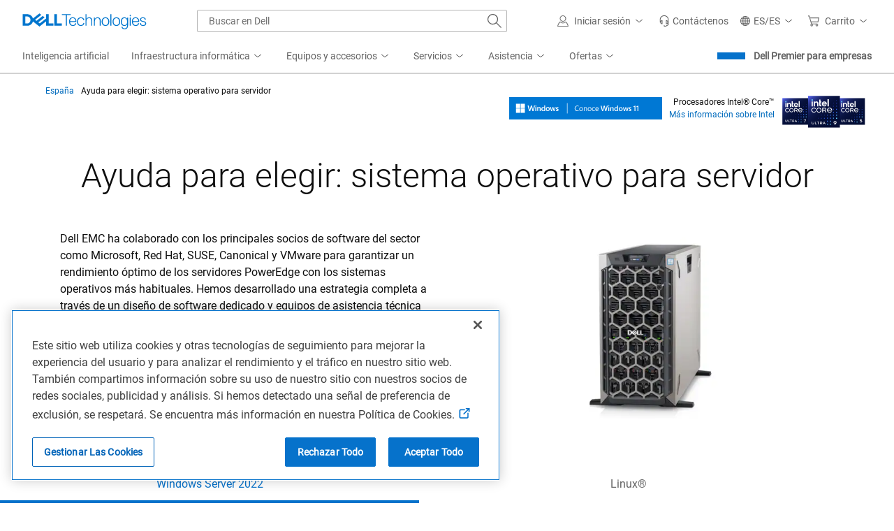

--- FILE ---
content_type: text/css
request_url: https://www.dell.com/cdn/assets/shop/styles/global-smart-popover.min.d4f148d44d7f40b762233435fb603334.css
body_size: 295
content:
.smart-popover-popup{position:absolute;font-family:inherit;font-style:normal;font-size:14px;line-height:20px;width:299px;background:#fff;border:1px solid #ccc;box-sizing:border-box;border-radius:5px;padding:20px 21px;box-shadow:0 6px 6px rgba(0,0,0,.2);z-index:9000;margin:auto}.smart-popover-popup-arrow-left{position:absolute;width:14px;height:14px;top:0;bottom:0;margin:auto;left:-8px;border-left:1px solid #ccc;border-top:1px solid #ccc;background:#fff;transform:rotate(-45deg)}[class*=smart-popover-popup-arrow-]{position:absolute;width:14px;height:14px;margin:auto;border-left:1px solid #ccc;border-top:1px solid #ccc;background:#fff}.smart-popover-popup-arrow-bottom{bottom:-8px;left:0;right:0;transform:rotate(-135deg)}.smart-popover-popup-arrow-right{top:0;bottom:0;right:-8px;transform:rotate(135deg)}.smart-popover-popup-arrow-top{top:-8px;right:0;left:0;transform:rotate(45deg)}.smart-popover-popup-header{padding-bottom:15px;margin-bottom:13px;border-bottom:1px solid #ccc;display:-ms-flexbox;display:flex;-ms-flex-pack:justify;justify-content:space-between;-ms-flex-align:start;align-items:flex-start}.smart-popover-popup-title{font-weight:700;padding-right:16px}.smart-popover-btn,.smart-popover-popup-close{border:0;padding:0;margin:0;background-color:inherit;cursor:pointer}.smart-popover-btn{position:relative;border-bottom:1px dashed #767676;line-height:1.25;display:inline-block}.smart-modal{border:0;padding:0;margin:0;background-color:inherit;cursor:pointer}.smart-popover-scroll .smart-popover-popup-message{max-height:124px;overflow-y:scroll;overflow-x:hidden}button.smart-popover-btn{position:relative;border-bottom:1px dashed #767676;line-height:1.25;display:inline-block}#smart-popover-modal-backdrop{position:fixed;top:0;left:0;background:rgba(0,0,0,.5);width:100vw;height:100vh;z-index:4000}.smart-popover-popup.smart-popover-modal{position:fixed;right:0;left:0;margin:0 auto;width:95%;max-width:752px;top:50%;transform:translateY(-50%);max-height:98vh;overflow-y:auto}.smart-popover-popup.smart-popover-modal [class*=smart-popover-popup-arrow]{display:none}body.smart-popover-modal-open{height:100vh!important;overflow-y:hidden!important}

--- FILE ---
content_type: image/svg+xml
request_url: https://i.dell.com/is/svg/brand-assets/3rd-party-logos/microsoft/windows-11/windows-11-mda-banner-es-es.svg
body_size: 2867
content:
<svg xmlns="http://www.w3.org/2000/svg" viewBox="0 0 650 95" width="218.95" height="32"><path fill="#0078d4" d="M0 0h650v95H0z"/><path fill="none" stroke="#fff" stroke-miterlimit="10" stroke-width="2" d="M246.99 25.5v44"/><path d="M28.51 28.32h18.23v18.23H28.51zm20.14 0h18.23v18.23H48.65zM28.51 48.45h18.23v18.24H28.51zm20.14 0h18.23v18.24H48.65zm57.05-12.46h4.17l-6.28 23.02h-4.67L94.3 41.64h-.1l-4.62 17.37h-4.77l-6.42-23.02h4.37l4.48 18.21h.1l5.01-18.21h4.27l4.67 18.17h.1l4.32-18.17Zm5.48 1.75c0-.64.23-1.18.7-1.61s1.02-.65 1.66-.65c.68 0 1.25.22 1.7.67.45.44.67.98.67 1.6s-.23 1.16-.69 1.59-1.02.64-1.69.64-1.22-.22-1.68-.65-.68-.96-.68-1.58Zm4.29 4.77v16.5h-3.89v-16.5h3.89Zm18.55 6.4v10.1h-3.89v-9.22c0-1.51-.25-2.63-.76-3.37-.51-.74-1.32-1.11-2.45-1.11s-1.99.41-2.71 1.24c-.71.82-1.07 1.86-1.07 3.11V59h-3.88V42.5h3.88v2.18h.06c.61-.85 1.36-1.48 2.25-1.9.89-.42 1.92-.63 3.08-.63 1.76 0 3.11.56 4.05 1.68.95 1.12 1.42 2.81 1.42 5.08ZM149 34.67h3.88v24.34H149v-2.18h-.06a5.51 5.51 0 0 1-2.22 1.82c-.89.4-1.94.6-3.14.6-2.08 0-3.73-.71-4.96-2.14-1.23-1.42-1.85-3.4-1.85-5.92 0-2.73.68-4.92 2.05-6.56 1.37-1.64 3.19-2.46 5.48-2.46 1.04 0 1.95.17 2.75.51.79.34 1.42.84 1.89 1.49h.06v-9.5Zm-4.11 21.59c1.18 0 2.16-.47 2.95-1.4.79-.93 1.19-2.15 1.19-3.64v-1.77c0-1.14-.38-2.12-1.13-2.93-.75-.81-1.69-1.21-2.82-1.21-1.37 0-2.43.5-3.17 1.51-.74 1.01-1.12 2.42-1.12 4.24 0 1.64.37 2.91 1.1 3.83.73.92 1.73 1.37 2.99 1.37ZM155.57 51c0-2.73.77-4.89 2.31-6.49 1.54-1.59 3.68-2.39 6.42-2.39 2.58 0 4.59.77 6.04 2.3 1.45 1.54 2.18 3.61 2.18 6.22s-.77 4.81-2.31 6.39-3.64 2.38-6.29 2.38-4.59-.75-6.09-2.26c-1.5-1.5-2.26-3.56-2.26-6.16Zm4.05-.13c0 1.72.39 3.04 1.17 3.95.78.91 1.9 1.36 3.36 1.36s2.49-.45 3.23-1.36c.74-.91 1.11-2.26 1.11-4.05s-.38-3.12-1.15-4.02c-.77-.9-1.84-1.36-3.22-1.36s-2.53.47-3.31 1.42-1.18 2.3-1.18 4.05Zm34.49-8.36h3.72l-4.82 16.5h-4.13l-3.26-11.96h-.06l-3.42 11.96h-4.08l-4.8-16.5h4.03l3.07 12.65h.1l3.61-12.65h3.71l3.26 12.7h.1l2.97-12.7Zm8.64 4.33c0 .56.18.99.53 1.31.35.32 1.13.71 2.34 1.2 1.55.62 2.64 1.32 3.27 2.09.63.78.94 1.72.94 2.82 0 1.55-.6 2.8-1.79 3.74-1.19.94-2.81 1.41-4.84 1.41-.68 0-1.44-.08-2.27-.25-.83-.17-1.53-.38-2.11-.63v-3.82c.71.49 1.47.88 2.28 1.17.81.29 1.55.43 2.22.43.88 0 1.53-.12 1.94-.37.42-.25.63-.66.63-1.24 0-.53-.22-.99-.65-1.36s-1.26-.79-2.46-1.28c-1.43-.6-2.45-1.27-3.05-2.02-.6-.75-.9-1.7-.9-2.86 0-1.49.59-2.71 1.77-3.67 1.18-.96 2.72-1.44 4.6-1.44.58 0 1.23.06 1.94.19.72.13 1.32.29 1.8.5v3.69a7.94 7.94 0 0 0-1.8-.88 5.87 5.87 0 0 0-2.04-.37c-.74 0-1.31.14-1.73.43-.41.29-.62.68-.62 1.19Zm92.42 11.27c-1.65.88-3.7 1.31-6.17 1.31-2.07 0-3.91-.46-5.52-1.39-1.6-.93-2.84-2.24-3.71-3.95-.87-1.7-1.3-3.65-1.3-5.84s.48-4.34 1.45-6.18c.97-1.84 2.33-3.27 4.08-4.29s3.71-1.53 5.89-1.53 3.88.31 5.28.92v2.78c-1.6-.9-3.38-1.34-5.31-1.34-1.69 0-3.19.39-4.5 1.17s-2.33 1.9-3.05 3.34-1.09 3.1-1.09 4.97.34 3.34 1.02 4.7c.68 1.37 1.64 2.41 2.88 3.15 1.24.73 2.66 1.1 4.25 1.1 2.25 0 4.19-.5 5.81-1.5v2.56Zm18.45-7.14c0 2.54-.72 4.59-2.16 6.13-1.44 1.55-3.38 2.32-5.8 2.32s-4.25-.75-5.66-2.26c-1.41-1.5-2.12-3.49-2.12-5.95 0-2.65.72-4.74 2.17-6.27 1.45-1.54 3.44-2.3 5.98-2.3 2.38 0 4.23.74 5.58 2.23s2.02 3.52 2.02 6.1Zm-2.62.09c0-2.01-.45-3.55-1.34-4.62-.89-1.07-2.16-1.61-3.82-1.61s-2.95.55-3.91 1.65c-.96 1.1-1.44 2.65-1.44 4.65s.48 3.41 1.45 4.49c.96 1.08 2.26 1.62 3.9 1.62s2.94-.53 3.83-1.59c.89-1.06 1.33-2.59 1.33-4.58Zm19.55 7.97h-2.56v-9.12c0-3.38-1.24-5.08-3.72-5.08-1.26 0-2.32.48-3.16 1.43-.85.95-1.27 2.17-1.27 3.65v9.12h-2.56v-16h2.56v2.66h.06c1.2-2.03 2.95-3.05 5.25-3.05 1.76 0 3.1.57 4.02 1.72.92 1.15 1.38 2.77 1.38 4.88v9.8Zm19.04-8.06c0 2.54-.72 4.59-2.16 6.13-1.44 1.55-3.38 2.32-5.8 2.32s-4.25-.75-5.66-2.26c-1.41-1.5-2.12-3.49-2.12-5.95 0-2.65.72-4.74 2.17-6.27 1.45-1.54 3.44-2.3 5.98-2.3 2.38 0 4.23.74 5.58 2.23s2.02 3.52 2.02 6.1Zm-2.62.09c0-2.01-.45-3.55-1.34-4.62-.89-1.07-2.16-1.61-3.82-1.61s-2.95.55-3.91 1.65c-.96 1.1-1.44 2.65-1.44 4.65s.48 3.41 1.45 4.49c.96 1.08 2.26 1.62 3.9 1.62s2.94-.53 3.83-1.59c.89-1.06 1.33-2.59 1.33-4.58Zm17.05 7.24c-1.24.75-2.7 1.12-4.39 1.12-1.46 0-2.77-.34-3.93-1.01a6.902 6.902 0 0 1-2.71-2.85c-.65-1.23-.97-2.61-.97-4.14 0-2.65.76-4.77 2.27-6.38 1.52-1.6 3.53-2.41 6.05-2.41 1.4 0 2.63.27 3.7.81v2.62c-1.2-.83-2.47-1.25-3.81-1.25-1.66 0-3 .59-4.04 1.77-1.04 1.18-1.55 2.71-1.55 4.59s.49 3.34 1.48 4.42c.98 1.08 2.3 1.62 3.96 1.62 1.4 0 2.71-.46 3.94-1.38v2.44Zm16.29-6.63h-11.3c.04 1.8.52 3.18 1.43 4.13.91.95 2.17 1.43 3.79 1.43 1.81 0 3.46-.58 4.95-1.75v2.39c-1.4 1.03-3.25 1.55-5.56 1.55s-4.06-.74-5.34-2.21c-1.28-1.47-1.92-3.51-1.92-6.12 0-1.58.32-3.03.96-4.34.64-1.31 1.52-2.32 2.65-3.04s2.38-1.08 3.75-1.08c2.07 0 3.69.67 4.85 2.02 1.16 1.35 1.74 3.24 1.74 5.66v1.34Zm-2.62-2.17c-.02-1.48-.38-2.63-1.07-3.45-.69-.82-1.67-1.23-2.93-1.23-1.19 0-2.2.43-3.05 1.28-.84.85-1.38 1.98-1.59 3.39h8.64Zm35.19 9.53h-4.39l-4.22-15.61c-.19-.71-.31-1.5-.36-2.38h-.06c-.02.37-.08.8-.16 1.32-.09.52-.16.87-.21 1.05l-4.19 15.61h-4.45l-6.31-22.41h4.06l4.17 16.23c.14.47.24 1.28.31 2.42h.09c.04-.61.18-1.43.42-2.45l4.52-16.2h3.97L410.35 53c.16.55.28 1.3.36 2.23h.06c.04-.74.15-1.52.31-2.33l4.03-16.3h3.91l-6.14 22.41Zm12.62-21.65c0 .59-.22 1.09-.65 1.48-.43.4-.96.59-1.57.59s-1.14-.2-1.56-.59c-.43-.4-.64-.89-.64-1.48s.22-1.11.65-1.52c.43-.41.95-.61 1.55-.61.64 0 1.16.21 1.59.62.42.42.63.92.63 1.5Zm-4.06 21.66v-16h3.61v16h-3.61Zm18.79-.01v-8.98c0-1.5-.25-2.62-.76-3.35s-1.32-1.1-2.45-1.1-2 .41-2.71 1.24c-.71.83-1.07 1.86-1.07 3.1v9.09h-3.61v-16h3.61v2.56h.06c1.2-1.97 2.93-2.95 5.19-2.95 1.7 0 3.01.54 3.95 1.62.93 1.08 1.4 2.73 1.4 4.94v9.83h-3.61Zm18.55 0v-2.5h-.06c-1.15 1.93-2.9 2.89-5.25 2.89-2.02 0-3.63-.72-4.83-2.16-1.2-1.44-1.8-3.38-1.8-5.84 0-2.66.66-4.78 1.99-6.38 1.33-1.6 3.11-2.4 5.34-2.4 1.01 0 1.91.2 2.69.61s1.4 1 1.86 1.77h.06v-9.67h3.61v23.69h-3.61Zm.03-9.34c0-1.12-.38-2.09-1.13-2.89-.76-.8-1.69-1.2-2.8-1.2-1.36 0-2.42.5-3.16 1.5-.75 1-1.12 2.41-1.12 4.22 0 1.62.37 2.88 1.1 3.79.73.91 1.73 1.37 2.99 1.37 1.17 0 2.15-.46 2.94-1.38.79-.92 1.19-2.12 1.19-3.6v-1.8Zm23.47 1.19c0 2.59-.75 4.67-2.25 6.22-1.5 1.55-3.54 2.33-6.11 2.33s-4.44-.74-5.9-2.21-2.2-3.47-2.2-5.99c0-2.66.75-4.75 2.25-6.28s3.58-2.3 6.23-2.3c2.5 0 4.45.73 5.86 2.2 1.41 1.46 2.11 3.48 2.11 6.04Zm-3.75.12c0-1.77-.39-3.11-1.18-4.03-.79-.92-1.87-1.38-3.24-1.38s-2.53.48-3.33 1.44c-.8.96-1.2 2.31-1.2 4.06s.4 3.02 1.2 3.96c.8.94 1.92 1.41 3.36 1.41s2.54-.46 3.28-1.39c.74-.93 1.11-2.29 1.11-4.08Zm24.04 8.03h-3.84l-2.94-10.62a4.84 4.84 0 0 1-.16-.87c-.04-.33-.07-.59-.1-.79h-.06c-.08.67-.19 1.21-.31 1.62l-3.14 10.66h-3.78l-4.7-16h3.75l2.84 11.3c.08.27.16.79.23 1.56h.09c.06-.71.16-1.25.28-1.62l3.3-11.23h3.45l3.02 11.33c.07.33.15.87.22 1.59h.09c.08-.75.17-1.28.27-1.59l2.72-11.33h3.48l-4.7 16Zm16.66-4.58c0 1.49-.57 2.69-1.72 3.6-1.15.91-2.7 1.37-4.66 1.37-.64 0-1.36-.08-2.16-.25-.81-.17-1.48-.38-2.02-.62V55.1c.67.48 1.4.85 2.19 1.11.79.26 1.5.39 2.14.39 1.73 0 2.59-.57 2.59-1.72 0-.41-.09-.73-.26-.98-.17-.24-.47-.49-.89-.73-.42-.24-1.08-.55-1.96-.91-1.04-.45-1.82-.88-2.32-1.3-.51-.42-.88-.91-1.12-1.47-.25-.56-.37-1.22-.37-1.97 0-1.44.57-2.61 1.7-3.52 1.14-.91 2.6-1.36 4.41-1.36.55 0 1.18.07 1.88.2s1.27.29 1.71.48v3.27c-.49-.33-1.07-.6-1.73-.8-.67-.2-1.33-.3-1.98-.3-.72 0-1.29.16-1.7.48-.42.32-.62.73-.62 1.23 0 .56.16 1 .49 1.32.33.32 1.1.72 2.32 1.21 1.5.6 2.56 1.28 3.17 2.02.61.74.92 1.65.92 2.72Zm17.49-18.32v22.91h-3.62V40.57c-1.24.89-2.81 1.57-4.7 2.06v-3.09c1.42-.47 2.65-.97 3.7-1.51a24.83 24.83 0 0 0 3.1-1.9h1.53Zm12.55 0v22.91h-3.62V40.57c-1.24.89-2.81 1.57-4.7 2.06v-3.09c1.42-.47 2.65-.97 3.7-1.51a24.83 24.83 0 0 0 3.1-1.9h1.53Z" fill="#fff"/></svg>

--- FILE ---
content_type: application/javascript; charset=utf-8
request_url: https://nexus.dell.com/dell/marketing/code/d4495b656d6deeea9179c765a296d255.js?conditionId0=4945491
body_size: 727
content:
Marketing.bindDependencyDOMParsed(function(){try{Marketing.UDO.perfTimingStart("ruleId-"+this.id+"-deploymentId-"+this.deploymentId);var b=Marketing.UDO,a="";window._tfa=window._tfa||[];"uk"==b.country?(a="1272641",window._tfa.push({notify:"event",name:"page_view",id:a}),"9"==b.promoid&&window._tfa.push({notify:"event",name:"add_to_basket_gbp",id:a})):(a="1077841",window._tfa.push({notify:"event",name:"page_view",id:a}),"9"==b.promoid&&window._tfa.push({notify:"event",name:"add_to_basket_usd",id:a}));
if(a){var c=document.createElement("script"),d=document.getElementsByTagName("script")[0];b="//cdn.taboola.com/libtrc/unip/"+a+"/tfa.js";document.getElementById("tb_tfa_script")||(c.async=1,c.src=b,c.id="tb_tfa_script",d.parentNode.insertBefore(c,d));!0}Marketing.UDO.perfTimingEnd("ruleId-"+this.id+"-deploymentId-"+this.deploymentId)}catch(e){dell_marketing_util.debug(e)}},3826269,[4230774],734754,[726737],24);

--- FILE ---
content_type: application/javascript
request_url: https://www.dell.com/OPE_S0urHbUfB/sTc3xtgnOKUzW/s/9Q7wGXVrYbhc4b/UnYtbhQD/Sy8zWx/JPZSQB
body_size: 166623
content:
(function(){if(typeof Array.prototype.entries!=='function'){Object.defineProperty(Array.prototype,'entries',{value:function(){var index=0;const array=this;return {next:function(){if(index<array.length){return {value:[index,array[index++]],done:false};}else{return {done:true};}},[Symbol.iterator]:function(){return this;}};},writable:true,configurable:true});}}());(function(){F();function rPV(){PU=+ ! +[]+! +[]+! +[]+! +[]+! +[]+! +[],wc=! +[]+! +[],kE=[+ ! +[]]+[+[]]-+ ! +[]-+ ! +[],dU=+[],gF=+ ! +[]+! +[]+! +[]+! +[]+! +[],NF=+ ! +[]+! +[]+! +[]+! +[]+! +[]+! +[]+! +[],FF=[+ ! +[]]+[+[]]-[],BV=! +[]+! +[]+! +[]+! +[],GG=+ ! +[],PF=+ ! +[]+! +[]+! +[],OG=[+ ! +[]]+[+[]]-+ ! +[];}rPV();spV();var bJ=function(bQ,G4){return bQ>>>G4|bQ<<32-G4;};var OT=function(){NM=["\x6c\x65\x6e\x67\x74\x68","\x41\x72\x72\x61\x79","\x63\x6f\x6e\x73\x74\x72\x75\x63\x74\x6f\x72","\x6e\x75\x6d\x62\x65\x72"];};var L4=function(){return Wl.apply(this,[IF,arguments]);};var N4=function(){N3=["$<F%bFOL2Y91I9K#VA~-J)A$","L.g$;0J^E,\r!","1\x40","6M","Og","L",")\x40XL","&!DZI1","9",">E\n4D","QlB4","ca&e+\bm","4F/6wKP2;A\n8F:Q","QlB4mN\"c+ \t",".6DMH=J","9G0JZT2E\v","(E\x008q","\n*G2K","\x008\\(/\n0QLE\x3f\r\fM\n8[+2","9W3K)>0DZO,","F./9H$<D\x3f\x07#QKD","2F/6rGN:/","-Mp","#\b-","","7\x40\tQ/","Q","%/DB","W\x3f\r1J\"%X/1LAN\f+Q\v)","7K",";K\t;A\';#V]W1\v<","j\x3f971]\x07g,\x008*)\ri0K\x00WAW-*W","]W,\r",">!}L#KK\x3fYixzLY\"","\r9V98\x00\'W","\x3f!QGO0","VZO.","9,c0M+1","=P(*F082\x40\\T\'==W/A>0","w7<K.\b-/+Dp2!A}x\f\x3f\foL\x40\x00\x006E\n4K\x40,Nl7*E$","J>-K","}H13S+M\x40\f\x07#VF",">\x40)\x00\vU\\s76E\v.","J\x40K;\x00(V.[","0SGC;.7V\f8Z2/\f+VZR\x3f\r1K\t","VWN=0,A<\\8","\t9%#k","A\v9",";;u","T\b4F/\\^E","P/O>","\tXI<C","]S6","UOG;4Q","D1&=J","*\bV0A#\'","ri]","\'SB","{\b+\'AoR,!f;N8","QAU=;E\t>M\f","4VKL;1Q\nM+\x077DZE","#V]","A[M3\x00","I","P\x40K","0","L\x3f","LBE\f9\x40/","$\n IKD-C3","0K)F\'","n0","<L81V","C*[3#\f,DBr;=M8L","VZA=","L~H1\r7t2\\)\n1Q","F,5g<Z#%\'","\'","\t=R","\bM=)m","E","w\x3f:-QA","42MON*5E","<D,QFE-+w8M\"##VF","]J-&*","E8[\'7H","!MOR\r","\f.\bD]D44E(\\:\r*SMz;B\v","41G2[,bjHF7=+4^j;.PI\r7","die;q5","\n",",6M$\b0&\n;\x40\\","0SGC;.7V\f8Z","WxA2","*A8\\","=\\G","2X$","\n(A>\x40336MKS7\n","\x3f\f,K4D\f","\"2JZ","HAU--T","D^","G","2g}%R,I|Sl}","2","8P%6V","(G","\t]Cd","4VKL;1Q\n]=#U^E:",":I\r\'\n","\x3fZ$1","\"#\f\vKZ","4A/a>0SOL","gN(4M\x408\n!QKR\v*K","+.\x40Ja.\vT$3\\","I+.mKI9,","C(","KOV79P\b/","\n1R","\x3f \x40\\c1\f6P","X#6\x40\\U.","AAN;","=1G\f","vKL;1Q\na$4\x40MO,=V","KN+=V\x3fD","$\r#V","\f.","4RKB:\v1R/w)+UZ8","/7IZn\x3f=","\'QoT*\v1F)M","\x3f\v;L)M>0\x40","y1\f\fQ8\b0&%\bGN","6\x40OL*\bH:A\x07\n,L^U2,M\b3","-HLR;",":1","$\x07-DJE0","/M[","\'DJ","G !Q","OF**h\b>","_\"","\'SGC;7P2F","M#\b\'hAT76a8F","=*K\n8","|n","L\x40N;\vM)\x40","*L","7Fi-6\x40MT",")F","Sj++\r+WM;+\x3f%iS}7qVL*a.9N\"sifq:SZ","`\\R1\vxA)Z)+KI\x001>Q>I#,EE\'\nv","K+","+p([/","I0\t-P3$X","\t<^\t-\n6J\\p;\v5M.A$",".V","W;h58F/\'W",",U[T","\x07#V",">)5nFB","1QOR*-*E6A-","\bvPe;])+J\x40\x00*Q*\r/M\x3f,Z|-J)A$IZY.7BGQ\r(.\b-\x005F\b1\n]w;UKO8Y\v]\n\x3fG\fd6\x40\\A**(F>-KTw*A(Zj;UKO8Y,Y];])+J\x40\b*P#V)]$K6\b8\f6G4GhVQWP;>4$E%\x07dZ=6W/]>0\r\x005F\b1F>J}Y37HI-Z>6\\^Ea[+]\n\x3fG\fhQ6\\^E1xPq\\H8B\x3fC[N=\r1K\t}ZHc`P]E~\n,V>\\BqC[N=\r1K\tu86P\\N~%<Z\x40/V9XNc6:N>\\N:-QAT\'\t=\b\b`FN\"\n1jYN\v7T/\\fjLJ;,\n8N\t$WAP;\v,]!N$\b6LANv\rtVK8>00xEp9H8UL+V`C[N=\r1K\t]>2\x40AF~*!I2D_/GALd%\b`IN#\'WOT1\v$XEh\t>0DZO,[tGZ<9,FgT;\v9P\b/Th+D]Y0P/I%`\tB\x3fW,K4)Z\t$\fDI\\\"[d2{8,BzA9[cB3K#,H\b*U*\btS/7W\x40\x002A)/\r+KKp,(A)QH>G0\tUV\x3f-A]8$/\x40\\A<=Fm%$LIU,:Hg\tPf0LZA<=FmUIfWs]*\v!_uSfI`\fSC\x3f\r;LO),V$P\x40C*7JO)fk^\\E*\f*JG)sV\'XSF+;P2F\x409C6\t\\\f;U6\r+IjW\b,W(V\b)G3\'GN-\r9J8Gj}WVrek7M>E!WKA*pKI-Z>6\\^EwU-\t8_\x40 C,YR{PcV)]$K+\rO\f|&1J2ChG9SOL+bhO)fkX\x07\f\x3f>Q\t>\\\t%bMTr\vtAN&\\30\x40ZU,#P-MZh-WCA2[tE:d\b#IB\b,U=\r K>\b*\rZ\t%\v=P/F>2\x40**K8\fxQS]#vS<X]9P4D\\\x00.D#Y\\;])+J\x40\x00(Qq_;])+J\x40\x00\'Qq_;])+J\x40\x00:Qq_+Ij\f^S8Q\x3f\bq\x00\x3f!QGO0Qq_8\\8bQFI-q\r\\+IjjLJ;,\n\x008\\086JZY.BK*\rlM/\rC\bQyNt[=MdRc~\bsK&\x07jRUw_~\f\x00`_Iq#WBcvT2\\>2\x40Vp\t*K2\\:jLJ;,\n/M>jB\x078\f6G4Gj.jQ\x07[[6A)\nLh*WAW|UzV)]$I\vHO,<9Gu\x00\x3f!QGO0Q*\r;\x00fn\rHU0,M\b3\x00c0\x40ZU,xP4[N,SAK;Q*\btUIck\fSF+;P2F\x402C0\tK\t%-J)A$K,\rG\f\x3fU-\btS+bIHv\vM:qZL+ByLH\b|\r0V\b*\nAwV.\vZY.q_<Z\x40,V.\vOR9U+s^&\'\\E*\f*JG.Fh OKC*[eu[IlM-\vMA2pWKw\x3f+#LZwF=\n8[&\'\r]&9S4\\Id*\x40\x40\bv-J)A$C6\fUNv[6A)\nL>G7\tM\t#Pt\f(F>-KTw6\fE)\x40%`\tZ\f+U;\rtZ/E0\x40]O2=\ft\",\rF+;P2FH>B9C\x00V\x3f-AZ)b\rkX\x07\fv-J)A$C6\fUR;\r-V\t}FHh*WAW|U,\bqKI7BkXM\b2W9V\x00tU+bDIv\r0Mq\n\x3f#4JEE|U#R1]p\r7KMT76\fqZI1\r7KMT76\bu86P\\N~=SG8\x00H,,FZI1pAK2$C6\t\\\f;U7\rt86P\\N~eEX<\",\rA\f1PbKOtUc$P\x40C*7JG\x00fn\x40\x07[(*\t`\n\x3f2\x40\x40D;\vP/\\Bq\'Q[R0Y>Q\t>\\\t%jJIw1BOM/\b7QGN9[eZ3\"-RN;xa/GbI\x40\x40E,,K}Aj\n.WKA:\x00xV3F\t$\f`\fI8QzG\b0X\f/\'A\fcD6\r4NHh*WAW|De\bt\\\b85G,,Q3S+\x077\x40V1<WqL$x]#7VO8\r/*JJ1U=\n/O]#Py\fUV\x3f\vxEZ8/\x07\'BOT;B1BO<<\n0[Q9\bt\t,C7\fUI8Q-Z`XI),QGN+cV)]$K7XSI8QzJ%\\BwV\x40\x00M;\r0KtMN9,QEp&+A\t)d\n0BE2\n=;\x00B>0JYcDeAI0M\"&\fUI8QzW.X$\'A}T\x3f\v,Z`c*WAW~e2E&6\x40JrvE:d+V^A*0a>M>-KEp*CN M\f9`WKT+\v6Z`d\'QFO:_~AI<J\x3f6\r\fR;\r-V\td\n0B\x070DzA8K>,B\f(*`\x40H>G0\tK\te>\fE3G\'\n.\x07cvP-MI1$\r\x40;W<K\t8B)/UBE*<][9\'KJE: 1A\v9\nL)E#WIcD(\r2F#7\x40R;\r-V\t&^&\'M\x3f\v\x3f\b2FplAAN;%5Z=ICp\r!T{H$V`FAM.=P9\nL/E/\x40ZH1e5Z=In\x40\x00A,eGI<Z\x07c\x3fXHU0,M\b3\b\x3fbnW\x07[(*`ZN\'6MADrePI4\\8\n6J\\{;$cMu^#bcqV)]$K0\vJE2\x3fE8\x3f\x07.\t\fT6\v7SE`]/MdQ\x00I**E2ZN86P\\Nx_pVI0M\"&\fR;\r-V\td\n0BV1<WqwH>G0\f**K]wlHKT6<\r!\n/7W\x40DeAA{\x00d\'QFO:DzP/GhG0\vOR9D6A}|:\x07W\\O,Qzp8\b\t>0DZO,Y<K.\b%bU\\O(<AG<\bGh\x40\'\f\x07~=P2LBcBnUV\x3f\vxKZ5\x00flLZE,,KqZN+%\fI8QzP/GhVA*\x00(AN/M\x3f,\\3,L\b9B>0JYr\vvE:d\n0BRp=H:I/V,PBLr\tcR/\b\twlD\\Ge\v=P/F\x40#T+\vJO0g\f\\N81PBT5A:`AN<\n.PK\f,W6A)d\']Zl1t8\\8`,W5A5GlMjW\x00M;\r0K`\n/6\x07Rp*CZ+G\t.Kr\fRp=H:I/V,PBLr\tqg\x00d\'QFO:DzP/GhG0\vOR9D6A}|:\x07W\\O,QzM8Z>0\\E-\f4PG4[\x40$6ON~:N>\\BcG0\vJE2\x3fE8\x3f\x07.\t^\t#-J)A$K\r\rZ\t%9VG/>;iACd\r: Qj,ZxQ*\n<\\\"\'-FTH\rKo\b\t$K6\b\b,W>M\t<D\f3\'-FTK\bsI>0iACc\r:t\"1\vZR\'<6P4Md7VF\b,P%B3K#,}\b*P#R/\bwlFAM.=P2F6\x3f\\*\x00(AZF8#I\f\f:4A8\bd\n0BTp7I1M#,\\]8\f6G4GjjQ\x07[*1WI)Z6WGE-D_/Q,%\bx\x07\\O1\rzY:q\\N,0`OC6Q\b5AcG6MGSp\v=W)\x00AzB\x3fC[N=\r1K\t}fH>B9LH\b*P#R/\bwPs7pVN/M\x3f,\\=4HO)[#\rj\x07HU0,M\b3\n]w;UKO8Y,\n\t8Pc\'Q[R0Y,;\x00A#\fD`\b*W4A\t:\\\bcB9SOR~e\tVqF],,FZI1xVOtS%j\v;E,\n\v8F\x07>y\fGFvvG1DH>G\'\f\x07R;\r-V\t}ZN<\n.PK*\"=yK/%\'r\vcV)]$K0\vXA2\f=2Aj[nW\x00D1=Fm7P0\x40ZU,xJI3M>V,XSR;\r-V\t&F2xdS]8\f6G4Gj*j\fUR;\r-V\t&^&\'XO7xK9G/QcS],,Q3\bd0JZO*\x00(AZ9\tb\tn\x07MO0\n,V>\\8In^XA2\f=qK$\r+B[R\x3f4A]|cG+\rJ\f|7J)Z)-W\f\f%9H8f\b-KHI9\f*E1MZk[\x3f\fYp1W1I\n/\x40FvtHKo$0DZO,\x3f-J)A$Ik\tK7\nA\t8Z>0c[N=\r1K\t`N$\b6LANv\rq_<Z\x408V`C[N=\r1K\t]>2\x40AF~\r~sK$6W[C**8\\8c\\xQ*Z`Q6I\x40\x40E,,K])+J\x40cDe\fsL\t9.DWn\x3f=X/+\'\f\x07]rvI/C],,FZI1pPN&Z>0Ko<=Gs[>;0JZO*\x00(A(;/(\'FZ-,t2\\>2\x40aFv\rt\x40Ng\x00d4U\\O*\x07{Z9bnI6A<\\8-7KMT76Ntd0JZO*\x00(AZJ\n/\b6\vMR;,AO\x3fL>n\x40\x00A)\v9TZ;])+J\x40\b*P#V)]$zOW\x3f, ULC:\v^R1\r7P-MIf\rj]\x00P,,K$Xf\bn\rHU0,M\b3\x00I1\'Q[R0Y,L.UIcG\'\voS\';m8Z>0V\f;W9W3K],,FZI1pPK/fnL\x07[(1\x40Gm]wdIc)*K\n4[cP4D\\\x00\x3fD6A}PH9C6\t\\\f0U7\rK4[86P\\N~vMM/#QAR\f6G4GbkO\x3fW6A)\x00Id*\x40\x40\bv-J)A$C6\fUR;\r-V\t}\\N.,\x40Tp9H8d\']Z\bwq\rqmH(BnCBrt 8F8\n6J\\wU>\fq]Lb\r7KMT76\fN&Z>0KT6+YNtb\tn\x07ZO\r\r*M\t:\nLb\r7KMT76\fN&Z>0K\f{12A)\b\'/\'WOT1\vtL/E)\x40WSc-J)A$C6\fUV\x3f\vxVZJ\n/\b6\rZ\tre:fN8C4D\\\x000Y1JG/d7VF\b0PcV)]$K\'\v\\E(*WuL,,FZI1xPOtS%jK26C5I1#WNcvT\b-\x00Iq$\r\x40\x007xVN/M\x3f,Z(4Q`FL>E&J\x40EcXi\b Z>0KTp7J`\tPf\x3fXEp9H8[]G(\v^R1\r7P-M]1\b-K]T,\f;P\b/\nf\'VKTd-J)A$C6\fUI8Q,L.84\f*1WI3M>Vr\tZH7\nvW3\\]>+V\x00-6PZ+G\t.Kr\tZH7\nv\x40\b3M]kZnQFI-W<A\v8O>K[L2U,L.\r/*JJ|=\\\"1\vOR9D.K9\bPf*L]*\v!a\t)Z\t/lCAR;LOLkkCARv9VG/\b\t$K6MGSw[,Z`d\b*D\\a*Qh\rA{GN)\n.IT6+\btFk1kOnvR*\n1A/Cs\f\x07xQ,L.sV4JGD~IqYK.\\:Q$P\x40C*7JOtS\"1\vJO0eWf^8K6ZH7\nvP$m>+\x40]{n$vG\b0X\f/+J\x407p5Z=ITp\r!Tt\\\b85Z\x3f\v\x3f8\\8bQFI-W*R1UL.1UOT=\\8X#,HU0,M\b3\x00c+CT6+\n2Fc*WAW~\rcR/\bw*L]8\f6G4Gjj\x40Nw*A(Zj\nlQWP;DzP/GhG#\vOR9D,\bsF2\x40Nx_pVI0M\"&\fN;,K/8\fSAI:Yh\rK|\t7\r-WV\x3f\vxJZ)\x40\t9E6WWe0\r*M.\f/%QF\roB6ZmMgk^XA,Y15Ad0\\kN*\v1AF=f\nL\x00C1(H)A$P+C,7PE`]#E6WWl1qV)]$K\'\r\fE0z\r\\4NH#E6WWl1d5Ad0\x40X\t%9VG(d\b#IB\b7UzG)K\b!\x07\x07\f=D7\n<D\fbn\x07HI04HGhByLH\b+_~GN&Ab*L].\v=R[4+!MbO=P*A(ZjjL\x00C\x3f\r;L+2KLk[kGFv\r0MsX/~L\x00F79H\v$d)B0\x40ZU,xAO4##IBY;\r8D/K+CUw1BO)\x40\t9E2WKVbvG)K\b!\f\\E*\f*JG8\x00\td\b#QMH;\bFm/\x071\x40UI8QyGN)\x40%bKKW~<*V\b/\x00B>;]T\x3f\r=I3\\\x40=6MAU*Y;E>\x40\x40%bCGN\x3f4]Et\t,C6MGSp\t*AaAN,,DBL\'57GN/M\x3f,K\b7W>M\t<D\f3\'-F\x07]#%\b\x3fZ:xC[N=\r1K\tu\\L8B9CARv9VG8\"1\vZR\'<6P4Md\x07\'KIT6TicPqFo\x40\x07[(*\t`\\\b#lQ\\Y,V8[;/6yLH\b0W,VGvV6MGSp\t*A{d\b#IB\b0UzB3I\f&JMw_~P4[N:\'SNp1J1D!\fUV\x3f\vxMZ38#NS]7_~\fE\x3fZ+\x00`*$2F#7\x40\fcD,\rA{AN>;iACbD*A/]#E$L\x40A2!h\b>FbK[L2PcR/\bw}L\x00C1(H)A$Q9XR;\r-V\t}IN>2\x40TrvE:f}\rZH7\nvI)\x40.V`KKX*[tP4[N$:QIp1J1D!\t^\td\r0MsK\'.\x40ZEvqYK>G\r:\x07\'QK8\f6G4GbnW\x07[7p5Z=ITp\r!Tt\\\b85Z\x3f\v\x3f8\\8`G\\E\x3fzZ`\\N>2\x40R\\|7J4F/ITp\r!Tb\\\b#lKKX*D,\n/OZh\'Q[R0[eZ)3\'T6+\n+I\fw*L]\x3f\v\x3fsI-G6MGSp=P2L]h\'Q[R0[tP4[N$:Q;<Ng\n%/DBcDePI)Q/MdW\bv\r0MsF2W\x07\f.tB3A\"Q$P\x40C*7JO),0\rXA,Y*5Ad0\\kN*\v1AsD$\f6Me\vfWfM8B9SOR~eP4[N>;`\x40T,=W</u[#\rj\x40\x00F79H\v$d)VZ\t,,Q3\b\"1\vMO3\t4A8\x00d\b-H^L;\r1K\tqMN+\r6\x40\\l1q\b4uMIf\x3fXC\x3f\r;L];])+J\x40\b*P#B\b/\x00+bWT6+\n/Q%$0LKSp=J\x00)\x40M{P0eTuVN&^8K\'ZH7\nvP$m>+\x40]{,$cMuMN>;iACcDePN&^8K,K=5T\v8\\\t%yLH\b|\r0V\b*\n]wV,\vZY.q_<Z\x40%V,\vOR9B\v\ftU/7W\x40\x001%P/Gj\'Re,\v7VOA\f&%DB\x00=,G}I>/UZwt\x401M\x07+\'|GE2bB3K#,\rZ\f,U=\r/M\x3f,ZH7\nv\x401M\x07+\'UI**E2ZZC6\fR;\n-HI\r/Q0\t\x40E&\rKgMfI,\x40VT|De5Ad\'QFO:_~\f5Ad\n0BV1<Wt7n\x40SF+;P2F\x40/C6\t\\\t%Q6Q\v1]8>WTp=J\x00)\x40IlMjWTp=J\x00)\x40Iq\r-WV\x3f\vxAZmw\'Ra,\v9]O/[/W0K\vuP6\x00\\E*\f*JG3U\x3f!QGO0Y6\fqZL/G,\tA\f7U9\r)Z1#WUc\rM:uIIf\bP\x00V\x3f-A>I)jQ\x07[,,Q3\b%&K\b*P%QI9G/T0\rM\td)*K\n4[d\'VAL(pGNs\\\b/jKOw>Q\t>\\\t%bJTw*A(Zj\r7KMT76\fN&^8K0ZH7\ntAZ<Z\x07\x3f\'KZSe\v=P/F\x40$5~R11Wu\x00\x3f!QGO0Q7\btS+bDTp(T\v$\x00fkHU0,M\b3\bbk^\x40\b\x3fU7\bq]L)G`KKX*[tPN N$\b6LAN~pPN&FH+G-\tG\f+U;\bE)\x40%`\tZ\t#\fpR\b4L\x40zB\x3f\f\x07]#6G\b3F)C[N=\r1K\tu<\n0Z1Q*\fNsE8\x00j\rHU0,M\b3\bbk^XA,Y18\\8bW\tp*Eu\x00\x3f!QGO0Q,\r;GbPy\f]W7\r;LO)84Z0 PN&K9bR;\r-V\t}A]$E2J\\T-\"hyK)zV+\tZ0 PZi\x3f!QGO0Qq_<Z\x40>V-\r\\\bwW5E6\x00H,,FZI1xPOtS+bKIrtQK>\ff\rnVHr\ttRK$f\fnHWrtaK%,q\'Q[R0Y*\fNs_+j\rHU0,M\b3\x00c$J\\\beBqW4\\\"C6\v^R;ePI3M>B9FOS;Yh8\\8bPF+;P2FHc+Cv[;K\t3M>-K\fI0Y6E4O>0\f\x07R;\r-V\t}F&\x07ySOR~\reJ+A\x07+-W\x00C16A)A$G0Z;>A)A/\x3f;UK\f;D,\n)\\[86P\\N\vtZ`u[x\x40aTiJod;UK\\\"[6Q\v1\n=7G#HU0,M\b3\x00I1\'Q[R0Q9\buZHcE/D\\KvQ>Q\t>\\\t%bQ\t%\v=P/F\x408Ck\vYR\x3f\tp\f(F>-KTw>Ku[c5LZC6Q,\n/MwlKKX*P#G.M\x40zQ+C+\n=V&:M>/#QO7xJ+A\x07+-W\x07[*W6A)Rq\t0\x40OK#\v=P/F\x40>E#G\\U.\rp8\\8`\t\x40U2q<[jYxWKT+\v6sI82Q,,Q3\nL$\n4LIA**\n.M\v\f\'KZd\x3f\r9\n\x008\\(#\f*`\x40T,(]1<D/j~\fB,6\x40B\' LBE|UzE>\x40\t>!Q[R;[t4\\/1\x073<A\vB:\x07#QHO,z\bE-D>\r-WCv;\v+M\b3\nLh#c[L2/=V4GhG`RAWhMz\bE;]\f&=\'W]I1M)\n=cByFOS;Yk<[h,A\f,,Q3\bd6J^\bw%\rK)cBk\f\x00A.\t4]O)\x40\t9G#WIU36PtUL#V$P\x40C*7JOtS/7W\x40\x00\x3fW9T1QH>+VA,-I3\\cnKF+;P2FHc4D\\\x00*D#YK/7P6WW[(*`F=K\rCHS=\v=A\tI<\n1\r\fnPvC)k$\']Z\b|=F\x001\nIf\x40\x00G;\r\\8F#,\r\fw;h89M\x3f\fWKN:*AA,`\fTc.A\t9GplBKT*E\n8\\8C,\v{n8\vo\"w6%j|\t<c+t/&\x40\\E,C=\n\x008\\0+#HKT;\vpJI\bf-\v8\t`j\f<`\"m2<\x07gilwcR/\bw\'Ro8+G8M\t\n,SOSvItNsO>(-KZE&\rp8J\x07&Y`\fIcvC)m>,VGO0Qzs\"o,\'G[G\v=J8Z84+KHO|PcVZ&^$-W1W\x3fA\rI+\'QKRvvq)i3.zxe=v8\nm\"\r\'k\t\\E0=V/Z%E%\x40Zp\x3f\v9I)Mblp`m*a#z%/\x07wkr.f 7\r+KOL2\x00#V)]$%U[v;<Kg\\N<,AAR\"6Q\v1\x07:\x40\x40D;\v=V])/&\x40\\E,$J1DL-7xE07V]//&J\\\"6Q\v1\x07:pwKN:*AgZN8,AKR;\vjX3]\f&\x3fXTp=\\`L-HGS;W9H\vus\tbBnK\tPvG)K\bbC$P\x40C*7JOtS/7W\x40{q\r\\>I/Kt\\E*\f*JG>d\'KZ\fDj\b\v`N$\b6LANv\rq_;\x00!8#\\\x00I-8*V$\x00cB0\x40ZU,xPuw])B>YHU0,M\b3\x00fk^XA,Y=\t(D\fwV6\x40U2b3L,,\x40JD,]8Gj8;HLO2_~P<Q\r(.\vGT;\v9P\b/u6\x07n`7\r=V)Gh6yLH\b0\f4HF`MI1#WNrtMK<w0\tMItHZ|[>;^GFve\f`MN)\n.ITwPvJ%\\LzV\\\t%>\f(\x3fB)j\x40\x07cD=\r8\\8yFo=H8\b%j\b=DpJZ4+\x07.\rK\twW<K\t8FlC7\v^U-pJI+I\f\x3fk\t[26C5\t]wkMIq>I)jQ\x07[2DyK27\r+KOL2\x00#P$S\t,CcF\b0\f4HF`MN86P\\Nx_pEZ8/7W\x40\bwUF\r8Kb\nk\x3fPqV)]$$L\x40A2!_;\x00\fc*WAW~%Y8\\8bPS]v&tkN!T\x3f!QGO0Q,\btS\t,C6\fUI8QzW/A-IZY.7BG)/7W\x40\x00;Q,\bt+bKo<=GsX%-QWP;W,K4)Z\t$\flFOL2Q,\rI.D\t)j\roPcV)]$I\rGDE=\rzZ`FFllFAN-\r*Q)GlMjKTp7J)Z)-W\x00N\x3f=\rKe:IN\"zw)\n]wV,oR,!\n/G\rbk\fa,-I3\\hV\x40\\\"V\fXg}\t6\"kKZ\baC`XVkTSxBjc25T9_\v0DWqW,A)\x00cT\'\rZ\f,PbR\b4L\x40z\x3f\rq\fP$X(F>-K\t%\r0V\b*\b/bqWP;<*V\b/\x00B4DBI:Y9P8E>K6JD;\n,V>\\8bKANs,A<J\f/K+K]T\x3f;AIF)$K-WJE,Y,KG\x3fM\x40#\'WOB2t\t2FM+0DW\x0012A)[\x40\'1QH\x3f=}s33 JB7\r=V)GCkCE*7\x40IbBnCLI\b`D;{6nMUvPtTZF&EDZE\n5A!2Z\r+j\f\x00R;\n7H8L/:+J\x40SvPvP0M:%\'\tXv=SGI/BlQAs*\v1J\x00uL3V,DXI9,KqL]3E-VMP+U\x3fsL<!\x40cE3*]K0d#WJW\x3f\v=g\b3K8\'KMYre]I1I-#BK\f<D!\n\v<F\x07\x3f\n%\x40]\fD!\n1I,0HXc\x00vQ8Z!-,Qlc\x00vE-~8+J\x40\f*W9F(XbI0\x40ZU,z\b)[Z<G-VMP+C<X3]\f&G6_Pr9qD9Q \tJMd$X\t(D\ff!C\f0,q]pnDXU(H]+xCG.\fbWt+\'d9WM.IxWKT+\v6s[%j\fSV\x3f\vx{KUIfkX\x07\twB*A(Zj\r7KMT76\fN&Z>0KTp(T\v$\x00\"1\tOR9\f5A\t)[I7j\f\te9W}Z>E6Tp\n=Jq\\N>[lUAS*4=W<Od\b#IB\b*W,K){BnVKL8W;H\b.MHcP!D]E~NbG.MB/&\x07R;\r-V\t}\\N9-U\t#q\btUIcByWKT+\v6(F>-KRw*A(ZjlD^P2\x00pP4[L+%PCE0\r+\r \x00I7Bj\f","mT","z-.:U","w\f+6rOT7\v\bV\b0X","+D]Y0P/I%","JO,p<K\v","8N/\b6LXE\n\x00(A","+6P\\E","\n<Z\v","+#LBw7,L","\'/\x40zY.+","WKN:*Ao","3 JB","\'GILl","#W]E",")G&#\'A","U0=B3M"];};var Wp=function(BM){var Qd=['text','search','url','email','tel','number'];BM=BM["toLowerCase"]();if(Qd["indexOf"](BM)!==-1)return 0;else if(BM==='password')return 1;else return 2;};var gj=function(kQ){if(kW["document"]["cookie"]){try{var IJ=kW["document"]["cookie"]["split"]('; ');var mR=null;var FQ=null;for(var Cp=0;Cp<IJ["length"];Cp++){var E4=IJ[Cp];if(E4["indexOf"](""["concat"](kQ,"="))===0){var Hj=E4["substring"](""["concat"](kQ,"=")["length"]);if(Hj["indexOf"]('~')!==-1||kW["decodeURIComponent"](Hj)["indexOf"]('~')!==-1){mR=Hj;}}else if(E4["startsWith"](""["concat"](kQ,"_"))){var B8=E4["indexOf"]('=');if(B8!==-1){var F4=E4["substring"](B8+1);if(F4["indexOf"]('~')!==-1||kW["decodeURIComponent"](F4)["indexOf"]('~')!==-1){FQ=F4;}}}}if(FQ!==null){return FQ;}if(mR!==null){return mR;}}catch(B4){return false;}}return false;};var Qq=function(gO,WO){return gO^WO;};var Cj=function(){return IQ.apply(this,[MU,arguments]);};var vg=function(){return ["\x6c\x65\x6e\x67\x74\x68","\x41\x72\x72\x61\x79","\x63\x6f\x6e\x73\x74\x72\x75\x63\x74\x6f\x72","\x6e\x75\x6d\x62\x65\x72"];};var v8=function(){return ["0!H(D","J,OO )F:","T-G<",",\'V(OU","B\x00&"," ._\bQc62d \\K\x3f\x00\x00!","A:{V7\v\x07&HS\x3fX"," 4","\t\t<&","$FL","5`,NO\t\x07.\t","\tO*UR\x00!\r","-\v>","","-\x07B PKA0*Di\\K;\rR!9F_1^C6","","573U;\\C4#\'\\,\\","[\x3f7\x3f\"\x07","-","\\R*6\x00","#\\(FS",";/\v\"","G","!"," N!G2F\x3fNS3\n","^O=\r"," \"h,NR2:(I%{V7\v\x07&","&/\x3f>/\v_\'I","-P","#\x07T\'R<0M;[/\x004-&OQH\x3ff\\&P8&","K;VO.","U0\v#\\","<#x&FQ./","oBQdB{As*CPv9","\n\bbC","I\r\x3f%\\J^>!(*\x07\b[%N","-","\n\t$1","4M-Z\\\x3f","_","4G:\\p(\x07<20\n[=X","\b7+\"","G\r#\'",":i","(K[&7*_\'X","OP!\n#","N_=4w(K[3</\x3f\fIQG6","X",",","[R","b0\f+M\'[","!$y\rx7a)3\rdap\n\x3f)!.7>c\\E6!\x40 ET6\"\n1O\x3fJ\t_cHt}\tmVB]y","J4([","\t2","\'E,","[\'^J\x001#","V","\x00.S","3\tW9I","]","-X\x07v\b+*z([V5","*","IC","B1A","H<%M:LW;\x006","*RE\x00\'","{ CI\x3f57\x406V<Z\\o","\x073K!jI\x3f\x00","M12","$[ I","V(Nh\x00>"," 4a-",";\r2Xs\x00","F=JM","-_\x07\\C","47\t","",":X","R\x001","\ve,S","6\v G;B^4\r","V_<(","\r){=]V4\t/5","X\x3f>7&I\vD\x3fG\f6","~.Z"," \"i=\\C","<g","y\x40\x00&2\b\v]P-\x00r3&\f_;","\x07>\\\fA\\5\n\x00",":6) H(Pc\r6#F=","\x00)K\"X^,\v[=\tc$H,^I","^$bO","\x40\x00:#L\b_M91,\x00","\f\x07 ","C\'+I=J",">","6c5","D&HV4\'","H,\\C$\x3f+M\'[","z","Vq","\"7\b\b[$X","\v=&","9+%<\'T>zc*2\rc","=*#T(_C","C^): :6\tJ&Nr2","\t[i|V\r6\rfx%ZXw\x07","9T","%G<AK(","\\;4=7-N;TU","\x3f\t ","\nH/","7\t","H,NJ6","=]F","","{\b|9I7Oi\b\x07:325X\'J\b|0\t\x07iL--93!p1\"_BC\n8*]we*4I4bp,M{(l0e9pmeh8O\'{^Bd2!\bcP/:59:2X{Q\tO\x07y\bmO/=a90>nb|=I#8C\bnm+\fI\'T$#P{|3k6fA\x07i\bn~/=:\x002\v~|:o 8Q{Z1/:8d)9\'>q^g(8\x07F9gO/2B.p9_\x40J5)j\bnz\"\f:!\'{\x00g .B:nP=/:3\x07O.Pk\b|h9N9n~9\x3f3e:\f-\'{\vh7A0:l\b~\nV::\x00:\nY~|8c \bp9n~\f<$\'!p2\t.z3g ~/:3\x07*\x077{\ng\x40N0i\bAq:3\"q\bY\"s\x07|&;\"x}nJ=+:34C+\x077{\nj5g,i\bCX-!\f3*!%`%^\x3fg8\x07i\r]--931-.w1_Q (\x07i\bbh1/:83)\'U.|0e;k/\bn~1(#=%8(!\'pi5U #8\x07k*jHm/0#:.*u>V :`&~\x3f:3M!\'pXU <\x07i\nv\\\f6M#:-\"0u>V :E~E31-\"I\beGw 2aX}<:3!\x07Q{g \x00B:ngl\x3f:39-6/y\v|0l&1\v)j\bn|/:8%-\'J\b|5l%Ce7\n2TB=sC0!\fRwih\nJ4f*Pw&x0g\n#\t_\nm~$\f&C\x077{hBt2.sF<Hz/J5PX\']|2E\'\x07iU](4O\b|(c \"X+Bm,\nM#9*cKZg\x008\x07f$K$+h!6\bZ g&JQ(x\n47:%\'{$E=\t;\x07i{[$\v\x3fu!7{\vZm\"4(\x07k{~m/27:/5>~3g $Z&m~)93113\"I\bZ g\"2I,\x07\bfz/($%\'{x0g\f0\t_\nD~*T3>!\rJ#M0g\'0J[(wkq/7:\'${\bw\bt\v 8/_\nm~$=8\bOy\"|0l)\x07=5i.~~==9::`\bB&9R\x07q\fn~1\n6G*!\'{\rPq\b8\x07lmh/:8+),%\'{\"Y<\tV\x07a\fn~18:.l3\\! &\x07i\b{x3/:3\"1\'{z3g a\fn~7<2:!l<gBt|j\bnu:=y:W\x3f{\b|0g\x07i\bkY9931:2\t\b|B,|\x07\bfz/$\'\v!#Yk\vG1g83O\bn~)3:\x07\n\x00\bi#8\f`iJ\x3f\\:3:.0wx0g\n74yF~/8Ad2!\'V{\'\r\n8\fbkL6M#:(Q$u>V :n*~E319I\beGw \"]X}<:3(Q{g Jl:ngl\x3f:39)/x/M0g\"1\v\bi1/:8*6\x07\'bl0g\r#5\t_\vIO/8$82t! \"|0l-5i9n~\t*3(Q{l0gS\t\"^qnX\v/2(B)1\v%_u\n8wB*Bi2\n<$6`\bA\tO\x07y\bmX\v/8&\x07>t!6\tN~l\rft\t*3-Q{\x00x0d$b\"o D~$*!4OOy\v|0t/\n!G9n~7IK(T$#P{|3A0:E~\nV8:\x002T~|!#|4\x07Gt/: \"2\tJ\b|6E\f\fop[=-M3:$6\bZ g$\x07.\x00(dn,,(!qY.~Gg0;!G\fn~16=%\x3fl#\x00\bZ g$\x07.\x00(dn,3<*-4M{R3g V\x07^qn-\"T3>\"#\v!Y6O\n8\b_+Yq/7:+%]|2p\'50i_\r\x00|,V::\n!|0^Cp+1\b~~\t*3-Q{3\r(8\x07DE{+:3>!)/y |0g\' i\bCm39\x00]|2r4\x07jAe<=-7:1y^AlT>\x00FBy.4F<\'\x07\'{\b|7jNk4r_\bn~2V(:\x00VM~|:o 8.~~8=;:! U%3g 7In{1(.$1\t1\nlo\'.\x07InfHz\x00\\:3:6>G^D;\x07icf :5:\"\f\v|0l(\x070i\bD[/\t\n;:8<b}x0g\nb;6i\bgf7((-3\x00\vzA 8\x07n;Y\x078\t*3.-Q{\x00x0g4i_\nm~4/13\v_| g#4(\x07kEu/279/.VY$Q|V<;\x07im~$9$}C\x077{hBt2.sF<Hz/\"9!%Y|Fg(8\x07F\fX--931\"U\v|0a#8\fZft/:8 (\x07\']|2GQ9V\x07a\fn~64<\x075>!\x3f\b|V-\x07\v\x40z/\v!!Xk|RiODK/:3\b&\x07k\b|%e#8\fIt/:83(9\'w(t0g \t#i_\nD~$<!\bO[\v|0l&\x006\bn~->+#u1\'{\'{=i6i\bllj\'L3P(!\'poU \vOi\bzvm/=Y9:*i\rN0~W8\x07CqXp--931\"3R\b||(|j\bnu\"=!%h\v3g \x3f$Yn}7\x3fs6\vZ g\".JfHx1/:8&k{|4IiO\n~\v/::\x003Vs~|8c \x00dfX{u-\rJ!/Y{\bES3$F~\v/8:\x003Vv1Z g\"7I\x3fj\bnu\x3f\b*a!%oydFg(8\x07C=EX\v/8!b2\x077{\n^$PN)~cfX|/:%\"*`QB-<;\x07i\x00~-9311oZ g#5i.~~=>\v:*c1v3g 5Gm~$!}COHf|8c 1\x40*Aq6=,Gb$%\'{\x3f9b 2;\x07i^l::\x0021\f\"|0|\t.sF-hUq/\"7:./]|3w8\x07D\x07h{\"T3>\"#\v!Y6O\n8\b\x40Aoq/7:&]|2rN\x07a\fn~18:\x004~f|!*|j\bnW-7#8(!\f^R3g V\x07a\fn}_(!\'t!dvJ5)j\bnwq/\"7:(\f+]&x0g\n\x3f4\t_\bWX\v/8 9\r!s\b|0G5#8\x07i.~~8;e:\n%\'{\"{)A0>\"%ZeWH:9\v\v!\\^##8\x07`*m2\r \x07lT$]\x3f0A0>V^\r[\x075>!\x3f\b|d,|j\bne\n38\".P{|3A8\x07Fmp-*T3*!\vtre#8\fQNn,\n>.V[\t3A0:3DK/:3t&0\"|0l\n5i.~~<,D9::`\bB&9R\x07q\fn~7 6]%8!\'p0lw \bGwu\n+F$%\'{/0\t!V\x07a\fn|,<5/31yHc 3j\bnu18!%h\v3g ^}mX\v/8$80\x00\x077{\nkoV=j\bnu0::B$!\'yT3g 3a\fn~67=>!\rBrg<\x07i\nx/:(aU\rXzXg \x3f\fp_eh(Ka7\'R\'{\b|0i\x07.r~9n~;e:\b1\'{j3g 4#B:nr\r[F%:#\x3fX#|0g+0\vi\bnx%:1:*+_#{\x40 <\x07i\bmf;\x3f:39N/y.","&\'","+8,","-\nO-X","\"Pylb","W I","rL0\r","R\b>G\'J","%D JQ.9&","<\x07\t","&+\"},I!G25i9F","O,[~.\t07","fbKN\f\'\\(",",R$R\x07C","J)\v\t","0/M\'[w\x3f\x07&","<<*M$JQ.","0:>U","\"M\x3fFQ\x3fN8<&\rXT#\r/G\'r5\n7","K1","0J,SC\x00\r\'Z=","OH<}\x00k","\tS*X$t(","\x00AI;r7W9IQRs#[=]J9\x007[-\b IT\x001#\b AL.7UI)\b&OCs\r)\b+J3\x003/J\'R\v\x00!\v\'Qi\x40]0\v![.NiUPsfsVR8\\;&\x07N&O,Hs#\\!\x40[t","W-\b\x00","I=%\\","|W;\"=-Fx;RU!YD<H3\x00","<","^%E","#r\"#Z\n\x40Q4\v;-","K\b=\r","R(OB !\v\'Q\vZY<\v\t","3K","]Z7\r","p",":\x07H[3O\'","9CJ=\x07-\x07R","26","\x07","RK \n\'O,","TV7(\t(HI\x07:*","\n6I\'","W&SN.5;/Z=G","H\b\'Vx","0_-HC20\v/X=}Z6","_8HU-M\x40\\1","MM;","\x3f\v/S&S","\"Sx\v_:H$2\rcd","\x07Y*XC2\r/G\'","3 N"," H","\n>","&","j\x3fd07;=i:|\nB*\'\"","\r_0H","Y&PJ\'\"","S5\t","1-H$","+=JS\x3f ","*UE\n1>","[\x3f3&9_%Y","(7","N&K","GV>\n","&\r\x07S%|B6\n5","8/:x IG8","QV\x00\'{\x07rZ\"\x007\b~&SeAA$\b{\roNKJhKsZV\niz<rZ","6\n5A&Al.\t5","N9L"];};var Z4=function(D4){var VR=D4%4;if(VR===2)VR=3;var dT=42+VR;var H3;if(dT===42){H3=function TQ(mq,hR){return mq*hR;};}else if(dT===43){H3=function Pp(jQ,W8){return jQ+W8;};}else{H3=function Sq(Yj,XS){return Yj-XS;};}return H3;};var dd=function(){return ["6M]\b",",2PG9L","GZ","V,#cT\bQW","CX2","2E}\fRF","VVRP",".PW^Q:LPMQ:([","VV\x00","OB8#%","GG(GW:(K\\",",uG","62","^\bKB#","CVPV&wNT","SFKB","AA\bZM","0(MFZN00","qJ\x00]L3","D,#Q\\`G>2\x00\t","\b","\x00ZW7)","^S/\vL\\iF-5M]",".WQ0+c)y\t/UV","rOO:[vML-","[KS,|","86\bpV[F-#","CFP\x400+\rNVZ","s>L\t","K5{","G/t","S*5qG\fKF","W.","VZT\'F_\bM\rc%OCKF;x]yRB/6[n","","HF1|","\x00PY)/KQSJ+\x3fJRXF","W\x40","%GRZl=,AG8mo","","\'[]","Q","G/","^P+","/*VUMN\t#QZQ","%GPlW06-P\\P\x400*","oyl","8","G:0","GL+","*CWQD","4DA\bLK","GG=ML+)\t[C\bpE","UA\fO","M]VM*#","\x00^[r1FGhpJRKD","RP\'KCSB+/LeZT,CQZG","!VvZN:(\t`J$["," ","QX","=JP7\vLR\nZQ","PJ12P\tPB-5\v","X\bFS-#Q","\v\x3f\rGvML-","<.AX/VL2#\tPZlJ8(N","\tPZX","ML;3V","0NF\bpE","\x00Lk6\"G]","\fMD","P","5\rNZ","\"DZZs-)\rGAF","\tZO+\'$","n","XCGIF%FV0^",">6","T7/J","<.M^\bpA5","J9","#VVLJ0(","j(v",")#F\\\r","RRZM+\bFV","72\tR\t","`*5\tM^(IF12","PD","LW&*","\n=]y]\fKJ)#]A\\\tZ~;","kf\x07<pv,",",MD*+LG","PR[L2","YL<3",";)W^\bQW","\x40ZRF+4Ar=vM9*E[","W\bSW>","*ARlW04EV","PFKJ2#-NRHQ6!V","XF+NV\x00ZW-\x3f5GR\tZQ)cFPS05\t","L1%KP","KE\bQ","0QZVO62qG\fKF","+W\x40\b[L((","\\W-*6GJ","~a8dt%vi\n0l|=nq\f(td5fy>$FV\vXK6,N^PS.4VFH[&<M^\viqEB","65","P","W02Ny>wF>6.KI\b","VV^W04","Q[YW","LVK","\"FAIF-TRJB+#","AY\x40e","\t`D","RV","JO3","s+$:\\}F\"3W","W03JV",";#KV\t","/]K>f\vC_[:(\bO^O*#]MUMKZ/#]rVRJ,5M]#^N:",",6U]","\x403#PvVP+/EgRF-5","dF\\W6)","\x00","T:$PH\x40P","W_vG","-)\tCGPM\r\'\tG","O","P:(MA)^W>","njP\x40","Ld:(PRPQ3AGPM","G/Hz","\r","PV\x00PU:\tG^","6WTQg>2","6P\x40\bvM+","8#\tmDoQ06PG{F,%KCPQ,","\x07",";/R_\fFm>+","2`T:$PZZQ3AT\b]","RL12","$GR","rB+.","G\bI","R\\KB3FV","^JP:","#PW6 ARVL1","\x40>*GW=WB12O","#CZ","vr/`j","^","S-)\tMPS","!Ln","L,%\rW","W\x40\bMM>+","FP2^G0\rMRQE>qKRUeo2%Nl>FN=)","^O*#1G]\nKK","^JP:+TV","02GA","YJ3#","V\\^D:","QF\\F,5","!Vg\bSF2#\tPJ%ZB;#d\\vM3/G"];};var PM=function(I4,kl){return I4<kl;};var Q4=function(BT,FR){return BT+FR;};var Cs=function(){return ["4V\x3f)HM##,0}L%^!Q}]\\1\x3fM\x07%","[8)l\x07",">K\x07\f\x3f 0\x3fD:-\n/Q8","/];/B","uCv4po2`u2TZKw!aI*\'isDqGQwUXm+","*Q;\vB\f\t>","T\x075-5*/:\x40","\t8Q{\'A","<F;",">rB3\n!>D/^a)^\bl","amd","*\x07\x3fW7\n","-U\x07","V;0B\f ,\v","/4F3","W","4j",";)e\f\'0;\x00<I","F<P2D","GwdO\n","^;/","0)H9$8.","A\f<#","./H% <","u9;c5f/","+F6%G,<\x40\x07<$$8\x07:K7","P<0F2\vB8>","\n\'S8.|48D","1D.*;F5&\\0)T",")g>","1\x408\n&","y[10B=\f\">:\r/L&\n7 C2","ma",":*.\bl","\b=","\b;%S4","\\\v","G;8S","\b%4949(Q\n\'S84Z\b-","4H#",";\r\n",">9\rD$+Q8","{\f","2K=\x07;U","-\\48DM><.)J$#","5","*&\x40}G,<S\rq\x3f</N3J\"^<J+W~<\x07E","/4U","0\f%</","=","\x3f1","qR$D","a<V(70B$#\r1-","E\t+Sf","\t6+=8","H","]1(T\x07\t>>","<\x40.\\-8s\x07%","R",":)/\x408\n--W4G","U\x07$>","Qt\v",":F*;3C\r","(R;","=Q/C,,2_+#=.2W%","3-58`:+K)","","tD(\\71K","9*\b\x070\x409\v\nd>Z\n;","4C$+f5\\7(J","978*v5+`/\\","<!I8]","\r5-49","R8W7+B","T\f+oq\x075\"","W","8,\v\x40$\r!K","\r9V","-*R!","-A;K\r\f%","\r+QV","/54G:","1\n",")A-8S >\r5-.\x07>i\x3f:VA(;.S\v6",">xff;4YW:\rbL\v\x00ok[Q_xHoc<H&gA\'y","%","W8<R",";e2S","\x40\x07\t=<&3\x40=\x40)","\x0065\x00)\x40$;\b+K)","A\x3f)B","5","I<T\t\x3f:B","#J\'&[08i\x003\"\n9+L5","b8V\x3f)HM8p808D2\x07^<P3Z9","25;84S3\f!=F/C\b;R\f%\t\x3f7","K<","]","&3m)C.;,R\x07%","-7","U&D$%V\b+-a\x07\f%\"<","*\x404:S4Z71N2\b17;\v","9\x40+","\x40\b,4I7","z!*W4\x00V.D!\x3f)\x00>","\x40\b,8B,5\"</",")C","]","9\x40\f\x3f)D\n(\'>-","f0","*PZ",";9N)49:9","U(_-5","=\x40/\x00Z;\nH4","!I2w.)O","+92S3=\v<W8G/=/N\x3f4!","=<K=$<>","V3","I21FB)41,0}u:\vcL3","=1+\b\x070\x409\v\n","0/Q4\x00V\\1N\x07%","\v5 /","2,>\f1\x40%",".1R\x3f</","Q/V","I\x3f\r\n\bP3G13T","6\x40>G0:","\"Q<.","R","1-I7\x07\t<L:G#\x3fN\f\t87","5>D/r79",":0F6#$-0\v\vD:","=\f=\x00-P\"*\x07>\x40","4=0/4J8",":\x40\"6)MG1-^4\f=5*","W3\v+V);V7<l\x07#-9F5\r=","&\r=R2W","C\x07>5\f\'J; \x403",")K\bq7F\f\"\"0,","0","F.","(,\x3f|","2G\x3f",")T","hO`","_;3S:",",i\t,P:)A09B\b#\x3f97:","x+","\\;1",")3\\=Pd*$R|zVy4T&1\'","38(\r5","7<5\n\v/V\x3fL.","\r:V","{\x40","\"<K,n=x7","R8X*B*0\r5)=\n.","D",">L\"\x07","+\x3fJ\v","-","0 55\r<Q\x3faO<\x00R=/N","U\r\x3f","u$\'V8","\x40<c\x3f$BM\x07\"*53\v)L3","U5]\b10","2L8\n<A2]","\x40\x0754","S","]\v","q%","\"~g","W<","\'04","_","2\b\'F8[Z82","!","!_\"p,;8U!\x3f5:(\x072K","\x3f5+\v4B>\n",".GK","F4\f5+38Q3\f","\x40 +j/V*<S\v\x3f%&<2",";N\f\f=\f)3\r","49.D1","*\v+","\"#","\x3fF=","98S*\b0<</W9\t\r+WG","0/-<U\"\v\f+v(C,)B>8\x07>80","z%*<D>","W3R<$03\x00","|","83","*/N\f\n"];};var mp=function(Z8,ST){return Z8>ST;};var nj=function(Od,Zs){return Od<<Zs;};var wc,PF,dU,PU,OG,GG,kE,BV,FF,gF,NF;var Vq=function(){return Wl.apply(this,[gx,arguments]);};var rR=function(z8,dp){return z8===dp;};var HP=function(kP){var Dp=1;var QP=[];var K3=kW["Math"]["sqrt"](kP);while(Dp<=K3&&QP["length"]<6){if(kP%Dp===0){if(kP/Dp===Dp){QP["push"](Dp);}else{QP["push"](Dp,kP/Dp);}}Dp=Dp+1;}return QP;};var x4=function(c8,L3){return c8>=L3;};var zq=function(){return IQ.apply(this,[HG,arguments]);};var lT=function(){return ["\x6c\x65\x6e\x67\x74\x68","\x41\x72\x72\x61\x79","\x63\x6f\x6e\x73\x74\x72\x75\x63\x74\x6f\x72","\x6e\x75\x6d\x62\x65\x72"];};var Dg=function(){Q8=["\'2\x00","8#n<","2!W1$","85_ !C","\\/Y+<C\v0D&h","\x07","Z"," t1","562QC*","\x40",">e","7>J\x00#","M\x07\x00.","60","i","\n","5E3","1]1\'","5<T3\t","$6","(\'","F*U5B1^/R.LF","\n1_\v2H\t\x005","4\r","\b\b-","J","07,N8$2N\x07","%$5Y&T","&|=\'R","H","&\bWv",":\x40:$T","5W","\b\'_","< j\'\x07#\b1E","<N5","\t2","9J ;w\v\'"," ","0","7=L","\b![ ","8%8J\'[\b9","<Qe","9J36N2"," J\x00>_+","t\v+^#\"\t\r&J$6^","/\x00\x3f\f1","=5","C #ITD[","\"","5_ 0R+(\x07","Jd","]6_;t\b\n*MG.<Nt\'H\x07f\x07WtN:<^\vT%:Xt;[\n2G!_\'7_Nf\x07G65_=b\n!S","8D\'","\t","0\'\x07","I-","4\x07\b\'N","\'\x40","%\x07","\fe\"\b\vN\"\x3fO",")\t>\t1H <T","\t\'X","PFKWe\x07yG_","7\x3fV>(\x07","96y\x00","=7Y=:N\x07f\bZ&N !TN\nT6=]1V%[h","6W","\x07","!G  2V","1_6W\v\x0051#J9","\b","\x072\t","FRK","0D&","#5_1;[\x00\f","\b;X7#_","\x3f<5\b C"," B:3+J\x075\"\b&D&","\t1O%_\'/\t","7[","j_Q[KVx\x07x","=0641o\v$t*.&!\" \"8g","","\n\f\b*;B: ","$!","U\'","2NF+Z\v5Oy:W\v","( ","2N","\r 6G1","1\n","\'N \x3f=N\v\'",",*;\\\x072N\v","6X\x00","\'^\'6T\n","U[Q:X;\f^{"," =6U","39N;\'\b/\b\x00/","5X\'4T",":J8","=5_;","#_\r52\x07","^",")\r0","\vt1U\n#",":O1\\","1&N","\v1_;\'R",",\"\t |5:H/\x074\x07","(1J8&\x3f[n\x07^G=f\v%_-(J\x3f:J66^N;3P>\tZ|f[1SB","\'Y2D","3\'~\v%9","#","\"O\v\r","\n5_<","d\x006I!X;U","0","\'","(\x00","\t$G5","","!Y","X-\'R\v5 \r<c5;","\x00\b&B6","6<X","5A ","H; N2",";{/]\x07=K&&;:q9$y*5\f503;\f7Q,;11\x07&;I\x00\x3fd{>S\x3fi9X$Ulj{\v/;L\\\n3H;\"Y$bA*$~4R\x00#UMl7|M>D5K8X>{oN\x3f[\x07#E H\r&k{A<i2-O)U#o{3|/D\f\n\\<\'_5{\\YjV*[1R67B#2|~AS5/\vX&*lg{/DL\x07\\\nXH;Y$~A(~2R\x00U{l4|M*D6 K<X{jN/[\x00E6H\rc&koA0i6RO&U#Q{7\x3fD\\;_;{\\YjV*[17R2B#\"|{>S:i9X\"\flj=5/;L\\\n3H;2Y$LA*$~<R\x00#U{l7|M6D5K8X>{m2N\x3f[\x07#E H\r&k{A[i2-O&U#o{7|/D,\\<\'_.{\\YLV*[1R67B#2|y\bS5i\v1X&*le{/L\x07H;Y$~A*[~2R\x00U{l;|M*D1K<XI{jN/[E6H\r&kjA0i1\vO&U,{7<D\\\x3f\'_;{SYjV$[17R2B,|{>S5i9X%lj{\v/;L\\\n3H92+\\A*$~=R\x00#U]l7|MAD5K1X>{mN\x3f[\x07#E!H\r&k{Ai2-O-U#o{7|/D\f\n\\<\'_+{\\YLV*[1DR67B#2|yS5i\v-X&*l|{/\rL\x07\\\n\rH;Y$~A.~2Ub\'04k/(\'v*J6(4:y $/\x07K^ljm#$$<!,6&QB)]\b\n\\<\'19`21cX\x3f*5K<-j<\'w5)<6&K}\f\x40{/3<\n5\nj%YY*2m<6-*\x07Q\'74k/(&7R6.\x3fj9F*J/*<\'$H=\"<{\x00g{\f1\x072$2&;9O!9$y\x07*5\x070%08jDn+9G\x00;j%|{\b6\x0727\ncr7{/2<=+(;n7>^D1<6-0Q\'7:M-)5\x079-$\t#58{/!\'6\x00+h\x07#6Q/*.5)*B\tA7\n/*\f%H;6;j2R8\r\x072>!\fcj3{\x07<!\"<4>\f\x00/{/\x07.<\n4;j=+m,*5\fA,.\";G\x3f|]))5\x079-$S\x3fj9<\t.C\x077:&;ok{\t:5%Hj7w%&-2<-,z{/(6<6\fCf\x000&w\"5\x0722\x07\x00+h\x07F1/\"1\x071(19ma{&\n,\b1-1M`7&]+*5$\"\x3f6&;F3{[\ri>5&;i7R\v\n%\x071O+\fa-/\vTE*8)1<6\"fj7{$\"26<6\t f\x000&w:- 2<4&;j{/\x00<\n4\x00","9D.>:^\n","9D\"L\v\x00\n1Y","X<","\b","\r40","<]TG*8^3=8#]%0N&!","8N3\x3f\r\n\x00%]1F$","X \'_","5\x07","1","\r95X1",")*\"N\'[","\bf6","00O26\n:_","\x00F","#","\x0024\b:_","$, =\'_\t#\tG*m","4*-=O1\"![\r\x00(8$_==","5Y \":W\v\x00\'\r","<","1]1\'v\x0721\n Y=O)\x00\t","%0B\'","#\x07>\t1S ","","*x\x00","\r5","\"H","1F1\'|\x07","W","\x3f5H<","\x006","\b","*"];};var LM=function(){Wj=["\x6c\x65\x6e\x67\x74\x68","\x41\x72\x72\x61\x79","\x63\x6f\x6e\x73\x74\x72\x75\x63\x74\x6f\x72","\x6e\x75\x6d\x62\x65\x72"];};var Y4=function(C3,IM){return C3 instanceof IM;};var cP=function(zp){if(zp==null)return -1;try{var Bj=0;for(var Zq=0;Zq<zp["length"];Zq++){var l3=zp["charCodeAt"](Zq);if(l3<128){Bj=Bj+l3;}}return Bj;}catch(Ws){return -2;}};var dq=function(OO){var hQ='';for(var qQ=0;qQ<OO["length"];qQ++){hQ+=OO[qQ]["toString"](16)["length"]===2?OO[qQ]["toString"](16):"0"["concat"](OO[qQ]["toString"](16));}return hQ;};var gP=function(){Tl=[];};var z3=function zQ(gS,xd){var xO=zQ;for(gS;gS!=LF;gS){switch(gS){case PA:{fp[AR(typeof UM()[pJ(LQ)],Q4('',[][[]]))?UM()[pJ(Up)].call(null,zS,PR):UM()[pJ(Ts)](sq,GO)]=function(Yl){WR.push(zM);var SQ=Yl&&Yl[hT()[Qg(Jd)].call(null,fl,jM)]?function Bq(){var pR;WR.push(DJ);return pR=Yl[qT()[SM(Cl)](kq,X3,Zl,fM)],WR.pop(),pR;}:function fJ(){return Yl;};fp[rR(typeof cS()[jP(Qj)],Q4([],[][[]]))?cS()[jP(G3)].apply(null,[IP,U3]):cS()[jP(Qj)].call(null,Ij,G8)](SQ,qT()[SM(kp)].call(null,XT,Kp,O8,FT),SQ);var EM;return WR.pop(),EM=SQ,EM;};gS=B2;}break;case kE:{OQ[qT()[SM(FM)](pP,bl,Ks,Zl)]=new (kW[AR(typeof zP()[zj(RQ)],Q4(AR(typeof VQ()[UJ(G8)],'undefined')?VQ()[UJ(nS)](wR,Mq):VQ()[UJ(G8)].apply(null,[hM,ZQ]),[][[]]))?zP()[zj(RQ)](np,lg,nT,G8):zP()[zj(G8)].apply(null,[RO,WP,Fq,ZS])])();gS=tW;OQ[qT()[SM(FM)](pP,bl,kp,LP)][UM()[pJ(Os)].call(null,QT,qj)]=cS()[jP(RM)](HO,fT);}break;case IH:{gS=LK;var fp=function(SS){WR.push(H8);if(OS[SS]){var r4;return r4=OS[SS][AR(typeof cS()[jP(Jd)],Q4('',[][[]]))?cS()[jP(nS)].apply(null,[Sn,E8]):cS()[jP(G3)].call(null,jO,sg)],WR.pop(),r4;}var hp=OS[SS]=zQ(BV,[rR(typeof cS()[jP(tJ)],Q4([],[][[]]))?cS()[jP(G3)](Lf,Wb):cS()[jP(FM)](Ds,cj),SS,VQ()[UJ(Cl)](vm,gk),Vw([]),AR(typeof cS()[jP(Ts)],Q4([],[][[]]))?cS()[jP(nS)](Sn,E8):cS()[jP(G3)].call(null,St,kX),{}]);L6[SS].call(hp[cS()[jP(nS)](Sn,E8)],hp,hp[cS()[jP(nS)](Sn,E8)],fp);hp[rR(typeof VQ()[UJ(W7)],Q4('',[][[]]))?VQ()[UJ(G8)].apply(null,[CY,pv]):VQ()[UJ(Cl)](vm,gk)]=Vw(Vw(GG));var tv;return tv=hp[rR(typeof cS()[jP(rw)],'undefined')?cS()[jP(G3)](UC,JY):cS()[jP(nS)](Sn,E8)],WR.pop(),tv;};}break;case K0:{gS-=YV;WR.pop();}break;case XG:{if(AR(typeof kW[UM()[pJ(Qj)](VJ,wf)][hT()[Qg(W7)].call(null,sO,Bw)],cS()[jP(kp)](P8,m5))){kW[UM()[pJ(Qj)](VJ,wf)][VQ()[UJ(kp)](bO,kX)](kW[UM()[pJ(Qj)](VJ,wf)],hT()[Qg(W7)](sO,Bw),zQ(BV,[O6()[cN(tJ)](bN,Z1,FC,G8),function(HD,E6){return zQ.apply(this,[ML,arguments]);},AR(typeof LY()[Nw(r6)],Q4(VQ()[UJ(nS)].apply(null,[qU,Mq]),[][[]]))?LY()[Nw(tJ)].apply(null,[Ef,G3,SD,D1,Up,bY]):LY()[Nw(Ts)].apply(null,[CY,Ef,pt,O8,Vw(Vw([])),WX]),Vw(Vw({})),hT()[Qg(Os)](jS,bN),Vw(Vw(GG))]));}(function(){return zQ.apply(this,[TH,arguments]);}());WR.pop();gS=LF;}break;case l2:{var Wm;gS-=tK;return WR.pop(),Wm=T5,Wm;}break;case CA:{gS=LF;return WR.pop(),Zf=Rb[n7],Zf;}break;case Vx:{pf=Wl(jc,[]);UN=Wl(wV,[]);gS=ZE;Wl(IF,[Tw()]);Wl(DA,[]);Wl(mU,[]);}break;case pG:{kW[UM()[pJ(Qj)].call(null,HQ,wf)][rR(typeof VQ()[UJ(D1)],Q4('',[][[]]))?VQ()[UJ(G8)](zX,ZX):VQ()[UJ(kp)](NQ,kX)](Kf,f7,zQ(BV,[AR(typeof O6()[cN(fM)],Q4(VQ()[UJ(nS)].call(null,v0,Mq),[][[]]))?O6()[cN(tJ)].apply(null,[pt,Z1,St,G8]):O6()[cN(r6)](Wb,fC,bm,cC),tw,cS()[jP(Jd)](rS,IC),Vw(Gx[VQ()[UJ(Wb)].call(null,FC,dC)]()),hT()[Qg(Os)].call(null,cM,bN),Vw(RQ),LY()[Nw(tJ)](Ef,G3,Ik,Jt,Vw([]),xm),Vw(RQ)]));var c9;return WR.pop(),c9=Kf[f7],c9;}break;case H:{Wl(xH,[]);Wl(LL,[Tw()]);gS+=VL;Wl(jL,[]);s7=Wl(sH,[]);Wl(wU,[Tw()]);Wl(kE,[]);ct=Wl(HG,[]);IQ(gF,[Tw()]);}break;case tW:{gS=K0;kW[rR(typeof hT()[Qg(r6)],Q4([],[][[]]))?hT()[Qg(rw)](kv,nD):hT()[Qg(FM)].apply(null,[fC,Sv])][O6()[cN(Up)](z9,WD,Zh,Up)]=function(I9){WR.push(F5);var k9=VQ()[UJ(nS)].apply(null,[Nj,Mq]);var Sf=VQ()[UJ(Zl)](tS,E8);var dk=kW[VQ()[UJ(Qj)](El,xw)](I9);for(var Ub,sv,Tv=Ab[tJ],JX=Sf;dk[cS()[jP(r6)](hY,gN)](d7(Tv,RQ))||(JX=hT()[Qg(Cl)](l1,nS),K9(Tv,tJ));k9+=JX[cS()[jP(r6)](hY,gN)](Gt(V5,jb(Ub,f1(G3,rf(K9(Tv,tJ),G3)))))){sv=dk[zP()[zj(tJ)](Cl,H1,bk,rw)](Tv+=wC(Ts,Up));if(mp(sv,Ab[r6])){throw new OQ(hT()[Qg(LQ)](k4,Vv));}Ub=d7(nj(Ub,G3),sv);}var pb;return WR.pop(),pb=k9,pb;};}break;case TH:{var OQ=function(Mw){return zQ.apply(this,[Nn,arguments]);};WR.push(x1);if(rR(typeof kW[O6()[cN(Up)](fM,WD,Zh,Up)],cS()[jP(kp)](Lk,m5))){var mw;return WR.pop(),mw=Vw(GG),mw;}gS-=w;}break;case MU:{var Ch=xd[dU];gS+=QV;var P9=RQ;for(var R6=RQ;PM(R6,Ch.length);++R6){var nv=jh(Ch,R6);if(PM(nv,JH)||mp(nv,S2))P9=Q4(P9,tJ);}return P9;}break;case A2:{var Kf=xd[dU];var f7=xd[GG];var tw=xd[wc];gS+=Qx;WR.push(ZC);}break;case ZE:{Wl(gx,[Tw()]);Wl(Dx,[]);U6=Wl(VG,[]);IQ(mz,[Tw()]);(function(b9,Xv){return IQ.apply(this,[ln,arguments]);}(['bjj5jEKKKKKK','bjnG5','YwGYGbnwGjEKKKKKK','B5BBbKnEKKKKKK','bY','w','K','Y','B','wY','wB','wj','hKK','h','hGw','hj','wKhb','hEY5','5','5w','hK','wwww','5bKKKKK','hKKK','wEhh'],RO));gS-=cn;Ab=IQ(VV,[['YKGjEKKKKKK','K','wjjEKKKKKK','hwn','5G','bjnG5','YwGYGbnwGjEKKKKKK','YwBwbb5','B5BBbKnEKKKKKK','bjj5jEKKKKKK','BBBBBBB','bKBbKwG','w','hKwY','wKYB','5bKK','YKGb','BhGw','hb5BY','5wnbB','B','G','hj','h','hKK','5','j','hK','5K','5h','wj','wK','hhw','hKKK','YwGYGbnwGb','5KKK','hKKh','YGGG','wGGG','hKKKK','YGG','GG','hb','wKKK','hG','wh','GGGGGG','hEbn','hEY5','Y','h5','hEBh','b','hY','hn','hh','nb','wKh','wKK','whbKKKKK','5bKKKKK','hEn5','wEhh'],Vw([])]);Ic=function IVBnpfWEUS(){Kw();function G0(){return SX(R(),569006);}qn();h3();var lI;function qX(){return GX()+w3("\x63\x65\x35\x35\x61\x65")+3;}function g3(hr,Nr){var JO=g3;switch(hr){case II:{var E6=Nr[zI];E6[E6[Fw](kY)]=function(){this[T6].push(this[Wn]());};g3(V6,[E6]);}break;case V6:{var m6=Nr[zI];m6[m6[Fw](sw)]=function(){var Ar=this[Wn]();var jL=this[cw]();var k3=this[cw]();var s1=this[TK](k3,jL);if(dr(Ar)){var L3=this;var JJ={get(MK){L3[g6]=MK;return k3;}};this[g6]=new Proxy(this[g6],JJ);}this[T6].push(s1);};nK(Qw,[m6]);}break;case wg:{var IJ=Nr[zI];var YO=Nr[BI];IJ[Fw]=function(Jg){return K(Xw(Jg,YO),sg);};g3(lg,[IJ]);}break;case lg:{var j1=Nr[zI];g3(II,[j1]);}break;case kO:{var b0=Nr[zI];b0[dL]=function(){var r9=vI(r1(this[Wn](),dL),this[Wn]());var OK=O0()[F0(lK)](KJ,dr(dr({})),Sr,Mw);for(var GW=WL;mJ(GW,r9);GW++){OK+=String.fromCharCode(this[Wn]());}return OK;};g3(wK,[b0]);}break;case wK:{var Cr=Nr[zI];Cr[G1]=function(Y3){return {get A(){return Y3;},set A(gI){Y3=gI;}};};g3(Vr,[Cr]);}break;case Vr:{var TY=Nr[zI];TY[IY]=function(T0){return {get A(){return T0;},set A(kX){T0=kX;}};};g3(zw,[TY]);}break;case CW:{var FK=Nr[zI];FK[WL]=function(){var KK=this[Wn]();while(L(KK,E0.e)){this[KK](this);KK=this[Wn]();}};}break;case zw:{var V9=Nr[zI];V9[TK]=function(F,xI){return {get A(){return F[xI];},set A(r0){F[xI]=r0;}};};g3(CW,[V9]);}break;case EJ:{var IW=Nr[zI];IW[YL]=function(){var Rw=vI(vI(vI(r1(this[Wn](),PJ),r1(this[Wn](),VL)),r1(this[Wn](),dL)),this[Wn]());return Rw;};g3(kO,[IW]);}break;}}function z1(gJ){return hO()[gJ];}function VW(){var V0;V0=vg()-G0();return VW=function(){return V0;},V0;}function YW(){return g3.apply(this,[lg,arguments]);}function nw(){this["mI"]^=this["BK"];this.z6=OW;}function O1(z,QK){return z&QK;}var dY;var q;var rw;var rr;function kn(){return Kn.apply(this,[j3,arguments]);}function jI(PK,J){return PK>=J;}function Yr(){return vJ(`${lW()[In(lK)]}`,B9()+1);}function GI(Or,Q3){var r6=GI;switch(Or){case C9:{var vX=Q3[zI];Gg=function(w0,t6,Tn){return VO.apply(this,[Qr,arguments]);};return Cn(vX);}break;case g9:{var Y=Q3[zI];tw(Y[WL]);var DJ=WL;while(mJ(DJ,Y.length)){lW()[Y[DJ]]=function(){var pw=Y[DJ];return function(W,XW){var Q1=qg(W,XW);lW()[pw]=function(){return Q1;};return Q1;};}();++DJ;}}break;case sK:{var AW=Q3[zI];var rJ=Q3[BI];var k6=q[ZY];var xY=Xw([],[]);var NW=q[AW];for(var PL=HI(NW.length,lK);jI(PL,WL);PL--){var hY=K(Xw(Xw(PL,rJ),VW()),k6.length);var xO=s0(NW,PL);var h0=s0(k6,hY);xY+=GI(cK,[vI(O1(f1(xO),h0),O1(f1(h0),xO))]);}return VO(Hn,[xY]);}break;case DO:{var UL=Q3[zI];var xL=Q3[BI];var SK=[];var J6=VO(j3,[]);var S1=xL?A9[MX()[z1(Sr)](l3,Sr)]:A9[lW()[In(ZY)].call(null,lK,tO(HK))];for(var UX=WL;mJ(UX,UL[lW()[In(lK)](PY,WX)]);UX=Xw(UX,lK)){SK[O0()[F0(ZY)].apply(null,[UJ,lK,lK,dr({})])](S1(J6(UL[UX])));}return SK;}break;case n0:{var XL=Q3[zI];TI(XL[WL]);var n3=WL;if(mJ(n3,XL.length)){do{O0()[XL[n3]]=function(){var MW=XL[n3];return function(bn,PX,Nn,dW){var cY=X3(bn,hL,Nn,x1);O0()[MW]=function(){return cY;};return cY;};}();++n3;}while(mJ(n3,XL.length));}}break;case j3:{lK=+ ! ![];ZY=lK+lK;WK=lK+ZY;WL=+[];PY=ZY*lK+WK;nW=WK+PY*lK-ZY;Y0=PY-ZY+nW;Sr=WK+lK;ZI=PY*WK-Sr*ZY*lK;dL=lK*ZI-ZY+WK;xW=lK*PY+nW+dL-Y0;b1=xW*ZY+Sr+nW+WK;EW=Y0-nW+b1*xW+Sr;n9=Y0*ZI*nW-Sr;L6=xW+b1*dL+nW;Z6=ZY+PY-WK-lK+Y0;xr=Y0-PY+b1*nW+Sr;gw=xW*lK*b1+Sr*WK;p3=b1+WK*xW*nW-lK;dn=PY-nW-Sr+dL+xW;BJ=Sr+dL+lK+WK*nW;KJ=Y0*lK*b1-PY*Sr;l=dL*Y0-PY*xW-ZI;VL=lK*ZI-Sr+dL+PY;J9=Y0*xW*lK+nW+Sr;WX=xW*ZI*Sr-WK+J9;vK=lK*PY+ZY+Y0*xW;D0=dL+ZY*Y0*Sr-WK;F3=Y0*xW-nW-PY+lK;EO=dL*nW*xW*lK+Sr;Wg=PY+Sr+b1*nW;vY=WK*ZY+Y0+xW+lK;x6=PY*nW+Y0-ZY*xW;kW=lK+xW*dL*nW-ZY;dw=nW+Y0+PY*xW;Tw=Sr*lK*J9-ZI+b1;HK=WK*PY-Y0+b1*nW;l3=Y0*Sr+dL*nW+J9;UJ=xW*dL*nW-ZY-WK;qK=nW+PY+ZY+Y0;nI=b1-xW-ZY+nW*Y0;hL=xW+nW*Y0+Sr;x1=WK+ZI*Y0-dL;E3=Sr*Y0-xW*lK+WK;bK=xW+WK-ZY;w=PY*ZI+lK+ZY;FJ=Sr*J9+b1*ZY+nW;Z1=Y0*dL*lK-ZY;p6=ZY+ZI+dL*b1;T6=J9+PY+xW*nW+ZY;g6=b1+dL*WK+Y0+xW;TK=b1*Sr+Y0+PY+J9;fL=ZI*WK*Y0-ZY-lK;Fw=xW*Y0+WK*nW*dL;AK=J9+Sr*b1+ZI;cw=xW+b1*PY+ZI;mw=PY+ZI*b1+xW-lK;Wn=dL*b1+WK-xW-Sr;O6=Sr+dL*xW+J9*ZY;bJ=xW*PY+b1*nW+WK;O3=Sr*xW*Y0-J9-nW;f9=ZI-Sr+WK+xW+lK;x9=ZI*b1+WK+lK-PY;D1=J9+Y0+ZY*ZI*Sr;IY=ZY*ZI*nW+Sr+J9;hJ=xW*WK+nW-Sr*lK;VI=Sr-J9+dL+ZI*b1;lX=xW*ZY-nW+Sr+PY;zW=WK-xW+b1+lK+Y0;dO=Y0+lK+ZY+xW*nW;En=ZI*PY*Sr-dL*nW;kI=xW-PY-dL+Sr+J9;YL=nW*dL*WK+Y0;S9=J9+WK*ZY;q1=ZI-Y0+PY+J9+Sr;k1=Sr*PY+J9+nW-xW;G1=Sr+J9+Y0+xW*nW;PW=J9+Y0*WK+xW-ZY;sX=dL*PY*lK-WK+J9;R3=Y0*ZY*ZI-lK+J9;n6=dL*nW*WK*lK-PY;BX=PY-Sr+ZI+b1+J9;SL=PY+J9+xW+nW*ZI;DX=Sr-dL+PY*b1+ZY;I6=J9+Sr+xW*ZI;ww=PY-dL+xW*nW*WK;s9=PY-Y0-lK+b1*nW;m9=ZY+PY+nW*b1-ZI;mr=J9*ZY-PY+ZI+WK;zJ=ZI*b1-ZY-WK*PY;Gw=dL+WK*ZI*xW;kK=Y0*Sr*nW+ZY*WK;Vw=b1*dL-Sr*xW;sw=b1*ZI-Sr+PY-lK;kY=nW*Sr*xW-dL;sg=lK+dL*Y0*Sr-b1;Mw=lK+ZI*WK*PY-b1;PJ=dL+nW*lK+xW;B3=lK*WK-nW+xW*Y0;C3=lK+Y0*PY+nW+ZI;}break;case Vr:{var xX=Q3[zI];var X9=Q3[BI];var wJ=Xw([],[]);var fX=K(Xw(xX,VW()),E3);var R9=rr[X9];var p1=WL;if(mJ(p1,R9.length)){do{var gg=s0(R9,p1);var NY=s0(kw.m3,fX++);wJ+=GI(cK,[O1(vI(f1(gg),f1(NY)),vI(gg,NY))]);p1++;}while(mJ(p1,R9.length));}return wJ;}break;case q6:{var X6=Q3[zI];kw=function(Ag,c6){return GI.apply(this,[Vr,arguments]);};return c9(X6);}break;case lg:{var CL=Q3[zI];var KI=Q3[BI];var jY=Q3[II];var jg=R1[WL];var h=Xw([],[]);var vw=R1[CL];for(var fY=HI(vw.length,lK);jI(fY,WL);fY--){var sW=K(Xw(Xw(fY,KI),VW()),jg.length);var I0=s0(vw,fY);var fK=s0(jg,sW);h+=GI(cK,[O1(f1(O1(I0,fK)),vI(I0,fK))]);}return GI(C9,[h]);}break;case cK:{var Uw=Q3[zI];if(V3(Uw,pI)){return A9[I3[ZY]][I3[lK]](Uw);}else{Uw-=sL;return A9[I3[ZY]][I3[lK]][I3[WL]](null,[Xw(M6(Uw,xW),WO),Xw(K(Uw,H9),IK)]);}}break;}}function W6(){return Kn.apply(this,[bg,arguments]);}function R6(){return cW.apply(this,[Ir,arguments]);}function kw(){return OO.apply(this,[XX,arguments]);}var B6;function Hr(Q){return hO()[Q];}function qI(CK,jn){var t=qI;switch(CK){case vO:{var w9=jn[zI];var z3=jn[BI];var zL=jn[II];var tY=jn[b];var IX=B6[ZY];var FX=Xw([],[]);var ZX=B6[zL];var p=HI(ZX.length,lK);if(jI(p,WL)){do{var m=K(Xw(Xw(p,w9),VW()),IX.length);var EL=s0(ZX,p);var N=s0(IX,m);FX+=GI(cK,[O1(f1(O1(EL,N)),vI(EL,N))]);p--;}while(jI(p,WL));}return OO(Qw,[FX]);}break;case sK:{var J3=jn[zI];var tI=Xw([],[]);var M9=HI(J3.length,lK);if(jI(M9,WL)){do{tI+=J3[M9];M9--;}while(jI(M9,WL));}return tI;}break;case JK:{var Yw=jn[zI];qg.tL=qI(sK,[Yw]);while(mJ(qg.tL.length,F3))qg.tL+=qg.tL;}break;case CW:{tw=function(n1){return qI.apply(this,[JK,arguments]);};GI.call(null,sK,[WK,tO(EO)]);}break;case TL:{var SI=jn[zI];var UK=Xw([],[]);var GL=HI(SI.length,lK);while(jI(GL,WL)){UK+=SI[GL];GL--;}return UK;}break;case Qw:{var AX=jn[zI];kw.m3=qI(TL,[AX]);while(mJ(kw.m3.length,dw))kw.m3+=kw.m3;}break;case wg:{c9=function(wr){return qI.apply(this,[Qw,arguments]);};OO.call(null,XX,[tO(EO),lK]);}break;case ZO:{var Ln=jn[zI];var ng=Xw([],[]);var OI=HI(Ln.length,lK);if(jI(OI,WL)){do{ng+=Ln[OI];OI--;}while(jI(OI,WL));}return ng;}break;case Jn:{var Gr=jn[zI];X3.mL=qI(ZO,[Gr]);while(mJ(X3.mL.length,qK))X3.mL+=X3.mL;}break;case Sg:{TI=function(j){return qI.apply(this,[Jn,arguments]);};X3(tO(EO),dr(dr(WL)),WL,nI);}break;}}function Kg(){this["BK"]=Iw(this["sJ"],this["U1"]);this.z6=z0;}function KX(I9,CI){return I9 in CI;}var X3;function bX(){return cW.apply(this,[II,arguments]);}var NK;function mJ(BW,cg){return BW<cg;}function Kn(fI,Y6){var Pg=Kn;switch(fI){case zI:{var jw=Y6[zI];jw[jw[Fw](ZY)]=function(){this[T6].push(DY(this[cw](),this[cw]()));};k0(cK,[jw]);}break;case j3:{var vr=Y6[zI];vr[vr[Fw](WK)]=function(){this[T6].push(this[cw]()&&this[cw]());};Kn(zI,[vr]);}break;case bg:{var DI=Y6[zI];DI[DI[Fw](f9)]=function(){var LO=this[Wn]();var LY=this[T6].pop();var dJ=this[T6].pop();var fn=this[T6].pop();var k=this[x9][E0.P];this[D1](E0.P,LY);try{this[WL]();}catch(Aw){this[T6].push(this[IY](Aw));this[D1](E0.P,dJ);this[WL]();}finally{this[D1](E0.P,fn);this[WL]();this[D1](E0.P,k);}};Kn(j3,[DI]);}break;case vO:{var Ng=Y6[zI];Ng[Ng[Fw](vY)]=function(){NK.call(this[p3]);};Kn(bg,[Ng]);}break;case Qr:{var xw=Y6[zI];xw[xw[Fw](hJ)]=function(){var t1=[];var v0=this[T6].pop();var P9=HI(this[T6].length,lK);for(var jX=WL;mJ(jX,v0);++jX){t1.push(this[VI](this[T6][P9--]));}this[hL](OX()[Hr(lK)].call(null,ZY,tO(kW),lX),t1);};Kn(vO,[xw]);}break;case Hn:{var dg=Y6[zI];dg[dg[Fw](zW)]=function(){this[hL](this[T6].pop(),this[cw](),this[Wn]());};Kn(Qr,[dg]);}break;case W9:{var SY=Y6[zI];SY[SY[Fw](hL)]=function(){this[T6].push(K(this[cw](),this[cw]()));};Kn(Hn,[SY]);}break;case XX:{var Lg=Y6[zI];Lg[Lg[Fw](dO)]=function(){this[T6].push(this[IY](undefined));};Kn(W9,[Lg]);}break;case dI:{var JW=Y6[zI];JW[JW[Fw](En)]=function(){this[T6].push(LX(this[cw](),this[cw]()));};Kn(XX,[JW]);}break;case wL:{var JL=Y6[zI];JL[JL[Fw](kI)]=function(){var L9=this[Wn]();var JY=this[Wn]();var hw=this[YL]();var Rn=N6.call(this[p3]);var c3=this[g6];this[T6].push(function(...X){var K6=JL[g6];L9?JL[g6]=c3:JL[g6]=JL[IY](this);var fg=HI(X.length,JY);JL[x6]=Xw(fg,lK);while(mJ(fg++,WL)){X.push(undefined);}for(let w6 of X.reverse()){JL[T6].push(JL[IY](w6));}rK.call(JL[p3],Rn);var fw=JL[x9][E0.P];JL[D1](E0.P,hw);JL[T6].push(X.length);JL[WL]();var V1=JL[cw]();while(ZK(--fg,WL)){JL[T6].pop();}JL[D1](E0.P,fw);JL[g6]=K6;return V1;});};Kn(dI,[JL]);}break;}}function T9(){return k0.apply(this,[U6,arguments]);}function nn(){return cW.apply(this,[n0,arguments]);}function S3(){return nK.apply(this,[V6,arguments]);}function qY(){this["mI"]=(this["mI"]&0xffff)*0xc2b2ae35+(((this["mI"]>>>16)*0xc2b2ae35&0xffff)<<16)&0xffffffff;this.z6=xK;}function VJ(){return Kn.apply(this,[Qr,arguments]);}function t9(){return nK.apply(this,[l1,arguments]);}function Rr(){return cW.apply(this,[cK,arguments]);}function Sw(){return ["S\"U4ukP","=.E+","UQ2uZ1W}7Tz5!2u/d4|l`80f","h",""];}function Rg(){return nK.apply(this,[GO,arguments]);}function Br(XJ,Yn){return XJ/Yn;}function Un(){return nK.apply(this,[g9,arguments]);}function zK(){return cW.apply(this,[l1,arguments]);}function j6(){return ["w","3U\v^&%C$R","d SH>Q#ixPfyIIq_b/U &vCP$Vf^\"f","\fr-j1gbs_-\fnzroFTs","4K\v&W\r","J!M+[D","\n[H:E\b\'HdD$H \x3fFHFQ!-1PM(\x40-C]&_1\x40-[l\x40\\F%4,[","AGM3\x00} TR7\t\x001S\f\x40=\f1_4F"];}function Zw(Jw,NX){return Jw===NX;}function O0(){var FI={};O0=function(){return FI;};return FI;}function qn(){lg=+ ! +[]+! +[]+! +[]+! +[]+! +[]+! +[],kO=[+ ! +[]]+[+[]]-+ ! +[],hn=+ ! +[]+! +[]+! +[]+! +[]+! +[],b=+ ! +[]+! +[]+! +[],II=! +[]+! +[],zI=+[],n0=! +[]+! +[]+! +[]+! +[],Qw=[+ ! +[]]+[+[]]-+ ! +[]-+ ! +[],cK=[+ ! +[]]+[+[]]-[],BI=+ ! +[],CW=+ ! +[]+! +[]+! +[]+! +[]+! +[]+! +[]+! +[];}function gn(){return VO.apply(this,[N0,arguments]);}var I3;function P0(){this["mI"]^=this["mI"]>>>13;this.z6=qY;}function b9(){return cW.apply(this,[sK,arguments]);}function O(){return cW.apply(this,[Hn,arguments]);}function T1(){return b6.apply(this,[b,arguments]);}function LX(lJ,bY){return lJ>>>bY;}function N1(){this["BK"]=(this["BK"]&0xffff)*0x1b873593+(((this["BK"]>>>16)*0x1b873593&0xffff)<<16)&0xffffffff;this.z6=nw;}function kg(){if(this["U1"]<w3(this["sJ"]))this.z6=Kg;else this.z6=JX;}var dK;var Dw;function Z0(){return k0.apply(this,[gL,arguments]);}function V3(Tr,An){return Tr<=An;}function mW(){return cW.apply(this,[Qr,arguments]);}function R(){return tJ()+Yr()+typeof A9[lW()[In(lK)].name];}var rK;function vJ(a,b,c){return a.substr(b,c);}function vI(L1,XK){return L1|XK;}var Gn;function vW(){return Kn.apply(this,[XX,arguments]);}function SO(){return g3.apply(this,[kO,arguments]);}function b6(jW,CJ){var WJ=b6;switch(jW){case z9:{var DK=CJ[zI];DK[D0]=function(){var Zg=O0()[F0(lK)].call(null,KJ,ZY,Sr,B3);for(let F9=WL;mJ(F9,dL);++F9){Zg+=this[Wn]().toString(ZY).padStart(dL,OX()[Hr(WL)].apply(null,[lK,tO(L6),C3]));}var Sn=parseInt(Zg.slice(lK,Z6),ZY);var lr=Zg.slice(Z6);if(hI(Sn,WL)){if(hI(lr.indexOf(MX()[z1(lK)](tO(n9),dL)),tO(lK))){return WL;}else{Sn-=Dw[WK];lr=Xw(OX()[Hr(WL)](lK,tO(L6),vY),lr);}}else{Sn-=Dw[Sr];lr=Xw(MX()[z1(lK)](tO(n9),dL),lr);}var sI=WL;var BO=lK;for(let H0 of lr){sI+=I(BO,parseInt(H0));BO/=ZY;}return I(sI,Math.pow(ZY,Sn));};g3(EJ,[DK]);}break;case GO:{var QJ=CJ[zI];QJ[zW]=function(IO,Fr){var MO=atob(IO);var d0=WL;var TW=[];var s6=WL;for(var K3=WL;mJ(K3,MO.length);K3++){TW[s6]=MO.charCodeAt(K3);d0=mg(d0,TW[s6++]);}g3(wg,[this,K(Xw(d0,Fr),sg)]);return TW;};b6(z9,[QJ]);}break;case zn:{var qw=CJ[zI];qw[Wn]=function(){return this[R3][this[x9][E0.P]++];};b6(GO,[qw]);}break;case M1:{var zg=CJ[zI];zg[cw]=function(Bg){return this[VI](Bg?this[T6][HI(this[T6][lW()[In(lK)].apply(null,[PY,WX])],lK)]:this[T6].pop());};b6(zn,[zg]);}break;case EY:{var HY=CJ[zI];HY[VI]=function(br){return hI(typeof br,lW()[In(WK)](Sr,tO(Wg)))?br.A:br;};b6(M1,[HY]);}break;case b:{var EX=CJ[zI];EX[Z1]=function(FL){return dX.call(this[p3],FL,this);};b6(EY,[EX]);}break;case rI:{var On=CJ[zI];On[hL]=function(QX,U3,h9){if(hI(typeof QX,lW()[In(WK)].apply(null,[Sr,tO(Wg)]))){h9?this[T6].push(QX.A=U3):QX.A=U3;}else{dK.call(this[p3],QX,U3);}};b6(b,[On]);}break;case t3:{var Ig=CJ[zI];Ig[D1]=function(cn,RI){this[x9][cn]=RI;};Ig[SL]=function(JI){return this[x9][JI];};b6(rI,[Ig]);}break;}}function Vn(){return g3.apply(this,[wK,arguments]);}function Iw(a,b){return a.charCodeAt(b);}function hO(){var E9=['q3','BY','Fg','kL','N9','P','q9'];hO=function(){return E9;};return E9;}function B0(){return nK.apply(this,[Qw,arguments]);}function mn(){return ["\x61\x70\x70\x6c\x79","\x66\x72\x6f\x6d\x43\x68\x61\x72\x43\x6f\x64\x65","\x53\x74\x72\x69\x6e\x67","\x63\x68\x61\x72\x43\x6f\x64\x65\x41\x74"];}function gW(){return nK.apply(this,[pW,arguments]);}function LL(){this["kJ"]=(this["mI"]&0xffff)*5+(((this["mI"]>>>16)*5&0xffff)<<16)&0xffffffff;this.z6=ZJ;}function K(f0,D3){return f0%D3;}function f1(Pw){return ~Pw;}function vg(){return vJ(`${lW()[In(lK)]}`,qX(),B9()-qX());}function nK(Z9,g0){var L0=nK;switch(Z9){case V6:{var hX=g0[zI];hX[hX[Fw](ww)]=function(){this[T6].push(Br(this[cw](),this[cw]()));};cW(l1,[hX]);}break;case g9:{var DL=g0[zI];DL[DL[Fw](s9)]=function(){var p0=this[Wn]();var Jr=DL[YL]();if(this[cw](p0)){this[D1](E0.P,Jr);}};nK(V6,[DL]);}break;case GO:{var m1=g0[zI];m1[m1[Fw](m9)]=function(){this[T6].push(KX(this[cw](),this[cw]()));};nK(g9,[m1]);}break;case pW:{var Ur=g0[zI];Ur[Ur[Fw](HK)]=function(){this[T6].push(this[YL]());};nK(GO,[Ur]);}break;case sK:{var TO=g0[zI];TO[TO[Fw](mr)]=function(){this[T6].push(mJ(this[cw](),this[cw]()));};nK(pW,[TO]);}break;case XX:{var Wr=g0[zI];Wr[Wr[Fw](zJ)]=function(){this[T6].push(jI(this[cw](),this[cw]()));};nK(sK,[Wr]);}break;case U6:{var nJ=g0[zI];nJ[nJ[Fw](Gw)]=function(){this[T6].push(M6(this[cw](),this[cw]()));};nK(XX,[nJ]);}break;case l1:{var HJ=g0[zI];HJ[HJ[Fw](kK)]=function(){this[T6].push(this[D0]());};nK(U6,[HJ]);}break;case XI:{var M0=g0[zI];M0[M0[Fw](Vw)]=function(){this[T6].push(vI(this[cw](),this[cw]()));};nK(l1,[M0]);}break;case Qw:{var LI=g0[zI];LI[LI[Fw](R3)]=function(){this[T6].push(I(tO(lK),this[cw]()));};nK(XI,[LI]);}break;}}function fr(){return ["","3#L# m~J\x00&4]-\x000K51>z\'","",":D\"X*\"7~;/7\t+1g:WLV9\x3fp\fK\n+[\'b","\'9\bc\b3","-","8X\'3","Huv}OD$j}x*V","\x07"];}function RK(){return ["_kY)yiaKwg,\"\x3f[4u4WY*EJqY","C","WO<33KG3","pOT:\r1\t($Gesn~"];}function H6(){this["mI"]^=this["mI"]>>>16;this.z6=UW;}function L(QY,WY){return QY!=WY;}function Kw(){lY={};lK=1;lW()[In(lK)]=IVBnpfWEUS;if(typeof window!==[]+[][[]]){A9=window;}else if(typeof global!=='undefined'){A9=global;}else{A9=this;}}function v9(){return g3.apply(this,[EJ,arguments]);}function lO(){return b6.apply(this,[EY,arguments]);}function SW(){return g3.apply(this,[zw,arguments]);}function tO(qJ){return -qJ;}function In(G6){return hO()[G6];}function bL(){return GI.apply(this,[n0,arguments]);}function OX(){var gK=new Object();OX=function(){return gK;};return gK;}function wY(){return this;}function VO(K0,A){var TX=VO;switch(K0){case XI:{var v3=A[zI];var PI=Xw([],[]);var H1=HI(v3.length,lK);if(jI(H1,WL)){do{PI+=v3[H1];H1--;}while(jI(H1,WL));}return PI;}break;case Pn:{var Z=A[zI];Gg.wX=VO(XI,[Z]);while(mJ(Gg.wX.length,w))Gg.wX+=Gg.wX;}break;case b:{Cn=function(ZW){return VO.apply(this,[Pn,arguments]);};GI(lg,[WK,tO(FJ),Z1]);}break;case Jn:{var Lw=A[zI];c9(Lw[WL]);var YY=WL;while(mJ(YY,Lw.length)){MX()[Lw[YY]]=function(){var A0=Lw[YY];return function(jK,wO){var VY=kw.call(null,jK,wO);MX()[A0]=function(){return VY;};return VY;};}();++YY;}}break;case Lr:{var OJ=A[zI];var RX=A[BI];var Mg=O0()[F0(lK)].apply(null,[KJ,l,Sr,VL]);for(var Bw=WL;mJ(Bw,OJ[lW()[In(lK)](PY,WX)]);Bw=Xw(Bw,lK)){var lw=OJ[MX()[z1(WK)](vK,nW)](Bw);var k9=RX[lw];Mg+=k9;}return Mg;}break;case j3:{var rn={'\x31':MX()[z1(WL)](EW,WL),'\x42':MX()[z1(lK)](tO(n9),dL),'\x4f':OX()[Hr(WL)](lK,tO(L6),Z6),'\x50':MX()[z1(ZY)].call(null,xr,ZY),'\x6d':lW()[In(WL)](WL,gw),'\x71':O0()[F0(WL)](tO(p3),dn,WK,BJ)};return function(vL){return VO(Lr,[vL,rn]);};}break;case N0:{var p9=A[zI];Cn(p9[WL]);var nX=WL;if(mJ(nX,p9.length)){do{OX()[p9[nX]]=function(){var r3=p9[nX];return function(RO,c1,QI){var VX=Gg(RO,c1,D0);OX()[r3]=function(){return VX;};return VX;};}();++nX;}while(mJ(nX,p9.length));}}break;case Sg:{var nL=A[zI];var P1=A[BI];var w1=Xw([],[]);var P3=K(Xw(P1,VW()),vY);var FY=q[nL];for(var D9=WL;mJ(D9,FY.length);D9++){var xJ=s0(FY,D9);var Qn=s0(qg.tL,P3++);w1+=GI(cK,[vI(O1(f1(xJ),Qn),O1(f1(Qn),xJ))]);}return w1;}break;case Hn:{var Dr=A[zI];qg=function(B1,MY){return VO.apply(this,[Sg,arguments]);};return tw(Dr);}break;case Qr:{var E1=A[zI];var CY=A[BI];var s=A[II];var YJ=Xw([],[]);var F6=K(Xw(CY,VW()),x6);var Bn=R1[E1];var CO=WL;while(mJ(CO,Bn.length)){var Kr=s0(Bn,CO);var Zn=s0(Gg.wX,F6++);YJ+=GI(cK,[O1(f1(O1(Kr,Zn)),vI(Kr,Zn))]);CO++;}return YJ;}break;}}function OW(){this["mI"]=this["mI"]<<13|this["mI"]>>>19;this.z6=LL;}function d9(){return k0.apply(this,[qW,arguments]);}function M6(W0,fJ){return W0>>fJ;}function I(h6,cX){return h6*cX;}function pg(){return cW.apply(this,[CW,arguments]);}return k0.call(this,hn);function hI(E,NJ){return E==NJ;}function HI(d6,Zr){return d6-Zr;}function NI(){return b6.apply(this,[z9,arguments]);}function JX(){this["mI"]^=this["HW"];this.z6=H6;}function P6(){return g3.apply(this,[II,arguments]);}function ZK(fO,Ew){return fO>Ew;}function wn(){this["HW"]++;this.z6=A1;}var A9;function lL(){return nK.apply(this,[sK,arguments]);}function zY(){return nK.apply(this,[XI,arguments]);}function C0(){this["BK"]=this["BK"]<<15|this["BK"]>>>17;this.z6=N1;}function MX(){var Q6={};MX=function(){return Q6;};return Q6;}function c0(){return b6.apply(this,[zn,arguments]);}function Eg(){return Kn.apply(this,[wL,arguments]);}function j0(){return b6.apply(this,[t3,arguments]);}var Cn;function x(){return k0.apply(this,[vO,arguments]);}function F0(S){return hO()[S];}function d3(a,b,c){return a.indexOf(b,c);}function UW(){this["mI"]=(this["mI"]&0xffff)*0x85ebca6b+(((this["mI"]>>>16)*0x85ebca6b&0xffff)<<16)&0xffffffff;this.z6=P0;}function n(){return Kn.apply(this,[dI,arguments]);}function LJ(){return GI.apply(this,[g9,arguments]);}function B9(){return d3(`${lW()[In(lK)]}`,";",GX());}function ln(){return b6.apply(this,[rI,arguments]);}function zO(){return k0.apply(this,[cK,arguments]);}function qg(){return GI.apply(this,[sK,arguments]);}var hn,cK,lg,CW,zI,n0,BI,b,Qw,II,kO;function Hg(){return b6.apply(this,[GO,arguments]);}var TI;function s3(){return nK.apply(this,[U6,arguments]);}var ML;function qL(){return g3.apply(this,[Vr,arguments]);}function OO(cI,OL){var WW=OO;switch(cI){case N0:{var pJ=OL[zI];var l0=OL[BI];var d1=OL[II];var sO=OL[b];var YI=Xw([],[]);var F1=K(Xw(pJ,VW()),bK);var C1=B6[d1];for(var Fn=WL;mJ(Fn,C1.length);Fn++){var G=s0(C1,Fn);var c=s0(X3.mL,F1++);YI+=GI(cK,[O1(f1(O1(G,c)),vI(G,c))]);}return YI;}break;case Qw:{var tr=OL[zI];X3=function(hK,PO,fW,AO){return OO.apply(this,[N0,arguments]);};return TI(tr);}break;case XX:{var bO=OL[zI];var SJ=OL[BI];var nY=rr[ZI];var qO=Xw([],[]);var W1=rr[SJ];var rO=HI(W1.length,lK);while(jI(rO,WL)){var x0=K(Xw(Xw(rO,bO),VW()),nY.length);var C=s0(W1,rO);var jJ=s0(nY,x0);qO+=GI(cK,[O1(vI(f1(C),f1(jJ)),vI(C,jJ))]);rO--;}return GI(q6,[qO]);}break;}}function k0(BL,U0){var h1=k0;switch(BL){case hn:{ML=function(ZL){this[T6]=[ZL[g6].A];};dK=function(pK,X1){return k0.apply(this,[Lr,arguments]);};dX=function(Og,GY){return k0.apply(this,[Jn,arguments]);};rw=function(){this[T6][this[T6].length]={};};NK=function(){this[T6].pop();};N6=function(){return [...this[T6]];};rK=function(AI){return k0.apply(this,[NL,arguments]);};lI=function(){this[T6]=[];};X3=function(tX,nO,KO,YK){return qI.apply(this,[vO,arguments]);};tw=function(){return qI.apply(this,[CW,arguments]);};c9=function(){return qI.apply(this,[wg,arguments]);};TI=function(){return qI.apply(this,[Sg,arguments]);};Cn=function(){return VO.apply(this,[b,arguments]);};Gn=function(Q9,rg,g){return k0.apply(this,[II,arguments]);};GI(j3,[]);I3=mn();rr=fr();VO.call(this,Jn,[hO()]);B6=Sw();GI.call(this,n0,[hO()]);R1=RK();VO.call(this,N0,[hO()]);q=j6();GI.call(this,g9,[hO()]);Dw=GI(DO,[['PB1','PmO','BBO','BOPPqOOOOOO','BOP1qOOOOOO'],dr({})]);E0={P:Dw[WL],s:Dw[lK],e:Dw[ZY]};;dY=class dY {constructor(){this[x9]=[];this[R3]=[];this[T6]=[];this[x6]=WL;b6(t3,[this]);this[MX()[z1(nW)](tO(p6),PY)]=Gn;}};return dY;}break;case Lr:{var pK=U0[zI];var X1=U0[BI];return this[T6][HI(this[T6].length,lK)][pK]=X1;}break;case Jn:{var Og=U0[zI];var GY=U0[BI];for(var Y9 of [...this[T6]].reverse()){if(KX(Og,Y9)){return GY[TK](Y9,Og);}}throw MX()[z1(PY)](fL,WK);}break;case NL:{var AI=U0[zI];if(Zw(this[T6].length,WL))this[T6]=Object.assign(this[T6],AI);}break;case II:{var Q9=U0[zI];var rg=U0[BI];var g=U0[II];this[R3]=this[zW](rg,g);this[g6]=this[IY](Q9);this[p3]=new ML(this);this[D1](E0.P,WL);try{while(mJ(this[x9][E0.P],this[R3].length)){var D6=this[Wn]();this[D6](this);}}catch(H3){}}break;case U6:{var mK=U0[zI];mK[mK[Fw](AK)]=function(){this[T6].push(mg(this[cw](),this[cw]()));};}break;case vO:{var I1=U0[zI];I1[I1[Fw](mw)]=function(){this[T6].push(I(this[cw](),this[cw]()));};k0(U6,[I1]);}break;case gL:{var tK=U0[zI];tK[tK[Fw](TK)]=function(){var v=this[T6].pop();var kr=this[Wn]();if(L(typeof v,lW()[In(WK)].call(null,Sr,tO(Wg)))){throw lW()[In(Sr)](nW,O6);}if(ZK(kr,lK)){v.A++;return;}this[T6].push(new Proxy(v,{get(X0,KY,Dg){if(kr){return ++X0.A;}return X0.A++;}}));};k0(vO,[tK]);}break;case qW:{var gO=U0[zI];gO[gO[Fw](bJ)]=function(){this[T6].push(HI(this[cw](),this[cw]()));};k0(gL,[gO]);}break;case cK:{var U=U0[zI];U[U[Fw](O3)]=function(){rw.call(this[p3]);};k0(qW,[U]);}break;}}function mg(EI,sY){return EI^sY;}function w3(a){return a.length;}var lY;function lW(){var hW=[]['\x6b\x65\x79\x73']();lW=function(){return hW;};return hW;}var N6;function z0(){if([10,13,32].includes(this["BK"]))this.z6=A1;else this.z6=LK;}function MJ(){return b6.apply(this,[M1,arguments]);}function DY(AY,J1){return AY!==J1;}function v6(){return cW.apply(this,[gL,arguments]);}function Dn(){return Kn.apply(this,[W9,arguments]);}function h3(){Lr=n0+II*cK,pW=II+lg*cK,qW=CW+n0*cK,ZO=hn+n0*cK,M1=II+hn*cK,DO=n0+b*cK,W9=hn+b*cK,zw=zI+n0*cK,bg=lg+n0*cK,zn=zI+lg*cK,Hn=BI+lg*cK,GO=lg+cK,vO=b+cK,z9=hn+hn*cK,Vr=CW+II*cK,XI=zI+hn*cK,EY=BI+b*cK,NL=zI+b*cK,Pn=II+b*cK,N0=b+II*cK,wg=b+hn*cK,dI=BI+cK,pI=hn+b*cK+hn*cK*cK+hn*cK*cK*cK+lg*cK*cK*cK*cK,sK=hn+II*cK,t3=Qw+II*cK,EJ=b+b*cK,l1=n0+cK,wK=Qw+cK,j3=kO+n0*cK,Jn=Qw+hn*cK,IK=zI+II*cK+b*cK*cK+lg*cK*cK*cK+hn*cK*cK*cK*cK,wL=hn+cK,gL=CW+cK,U6=kO+cK,Qr=kO+hn*cK,Ir=b+n0*cK,q6=CW+b*cK,C9=II+n0*cK,WO=lg+kO*cK+II*cK*cK+hn*cK*cK*cK+hn*cK*cK*cK*cK,g9=CW+hn*cK,rI=II+cK,TL=lg+II*cK,sL=lg+b*cK+hn*cK*cK+hn*cK*cK*cK+lg*cK*cK*cK*cK,V6=lg+hn*cK,H9=n0+II*cK+zI*cK*cK+cK*cK*cK,XX=n0+hn*cK,JK=BI+n0*cK,Sg=BI+II*cK;}var R1;function NO(){return g3.apply(this,[wg,arguments]);}function Gg(){return GI.apply(this,[lg,arguments]);}function cW(GK,W3){var zX=cW;switch(GK){case cK:{var OY=W3[zI];OY[OY[Fw](S9)]=function(){this[T6].push(this[Z1](this[dL]()));};Kn(wL,[OY]);}break;case II:{var bw=W3[zI];bw[bw[Fw](q1)]=function(){this[T6].push(Xw(this[cw](),this[cw]()));};cW(cK,[bw]);}break;case sK:{var v1=W3[zI];v1[v1[Fw](k1)]=function(){var C6=[];var j9=this[Wn]();while(j9--){switch(this[T6].pop()){case WL:C6.push(this[cw]());break;case lK:var TJ=this[cw]();for(var RW of TJ){C6.push(RW);}break;}}this[T6].push(this[G1](C6));};cW(II,[v1]);}break;case Hn:{var D=W3[zI];D[D[Fw](PW)]=function(){this[T6].push(Zw(this[cw](),this[cw]()));};cW(sK,[D]);}break;case CW:{var M3=W3[zI];M3[M3[Fw](sX)]=function(){this[T6]=[];lI.call(this[p3]);this[D1](E0.P,this[R3].length);};cW(Hn,[M3]);}break;case Qr:{var cJ=W3[zI];cJ[cJ[Fw](n6)]=function(){this[D1](E0.P,this[YL]());};cW(CW,[cJ]);}break;case n0:{var LW=W3[zI];LW[LW[Fw](BX)]=function(){this[T6].push(this[dL]());};cW(Qr,[LW]);}break;case gL:{var U9=W3[zI];U9[U9[Fw](SL)]=function(){var jO=this[Wn]();var IL=U9[YL]();if(dr(this[cw](jO))){this[D1](E0.P,IL);}};cW(n0,[U9]);}break;case Ir:{var mX=W3[zI];mX[mX[Fw](DX)]=function(){var rW=this[Wn]();var pY=this[Wn]();var Vg=this[Wn]();var vn=this[cw]();var K1=[];for(var QL=WL;mJ(QL,Vg);++QL){switch(this[T6].pop()){case WL:K1.push(this[cw]());break;case lK:var hg=this[cw]();for(var Xn of hg.reverse()){K1.push(Xn);}break;default:throw new Error(lW()[In(PY)].apply(null,[ZI,tO(Tw)]));}}var S0=vn.apply(this[g6].A,K1.reverse());rW&&this[T6].push(this[IY](S0));};cW(gL,[mX]);}break;case l1:{var CX=W3[zI];CX[CX[Fw](I6)]=function(){this[T6].push(r1(this[cw](),this[cw]()));};cW(Ir,[CX]);}break;}}function tJ(){return vJ(`${lW()[In(lK)]}`,0,GX());}function SX(sJ,Tg){var G3={sJ:sJ,mI:Tg,HW:0,U1:0,z6:Kg};while(!G3.z6());return G3["mI"]>>>0;}var c9;function LK(){this["BK"]=(this["BK"]&0xffff)*0xcc9e2d51+(((this["BK"]>>>16)*0xcc9e2d51&0xffff)<<16)&0xffffffff;this.z6=C0;}function dr(xg){return !xg;}function xK(){this["mI"]^=this["mI"]>>>16;this.z6=wY;}var lK,ZY,WK,WL,PY,nW,Y0,Sr,ZI,dL,xW,b1,EW,n9,L6,Z6,xr,gw,p3,dn,BJ,KJ,l,VL,J9,WX,vK,D0,F3,EO,Wg,vY,x6,kW,dw,Tw,HK,l3,UJ,qK,nI,hL,x1,E3,bK,w,FJ,Z1,p6,T6,g6,TK,fL,Fw,AK,cw,mw,Wn,O6,bJ,O3,f9,x9,D1,IY,hJ,VI,lX,zW,dO,En,kI,YL,S9,q1,k1,G1,PW,sX,R3,n6,BX,SL,DX,I6,ww,s9,m9,mr,zJ,Gw,kK,Vw,sw,kY,sg,Mw,PJ,B3,C3;0xce55ae,2751051868;function A1(){this["U1"]++;this.z6=kg;}var tw;var E0;function FW(){return Kn.apply(this,[vO,arguments]);}function EK(){return g3.apply(this,[V6,arguments]);}function ZJ(){this["mI"]=(this["kJ"]&0xffff)+0x6b64+(((this["kJ"]>>>16)+0xe654&0xffff)<<16);this.z6=wn;}function cO(){return nK.apply(this,[XX,arguments]);}function GJ(){return Kn.apply(this,[Hn,arguments]);}function Xw(HL,bW){return HL+bW;}function Xr(){return VO.apply(this,[Jn,arguments]);}function Y1(R0){this[T6]=Object.assign(this[T6],R0);}var W9,EJ,t3,WO,wL,Pn,XI,vO,dI,bg,zw,rI,V6,M1,q6,pW,gL,Sg,U6,Jn,XX,DO,Vr,Lr,l1,C9,wg,z9,Ir,qW,TL,sK,j3,zn,Hn,IK,EY,Qr,GO,sL,g9,NL,wK,N0,JK,H9,ZO,pI;function r1(d,UY){return d<<UY;}function s0(jr,q0){return jr[I3[WK]](q0);}var dX;function G9(){return g3.apply(this,[CW,arguments]);}function GX(){return d3(`${lW()[In(lK)]}`,"0x"+"\x63\x65\x35\x35\x61\x65");}function f6(){return Kn.apply(this,[zI,arguments]);}}();}break;case LK:{WR.push(zf);var OS={};gS=Zz;fp[VQ()[UJ(LQ)].call(null,Zt,S6)]=L6;fp[qT()[SM(Jd)](zO,bN,S1,Vw(Vw([])))]=OS;fp[cS()[jP(Qj)](O3,G8)]=function(mN,I1,WN){WR.push(l6);if(Vw(fp[UM()[pJ(FM)](cO,Cl)](mN,I1))){kW[AR(typeof UM()[pJ(nS)],Q4([],[][[]]))?UM()[pJ(Qj)].call(null,Kg,wf):UM()[pJ(Ts)](jX,Mk)][VQ()[UJ(kp)](ds,kX)](mN,I1,zQ(BV,[rR(typeof cS()[jP(FM)],'undefined')?cS()[jP(G3)].apply(null,[Dd,N9]):cS()[jP(Jd)](kT,IC),Vw(Vw({})),qT()[SM(W7)](UT,fd,qX,t9),WN]));}WR.pop();};}break;case Zz:{gS=dx;fp[O6()[cN(RQ)].apply(null,[Cl,N9,Mt,tJ])]=function(ht){return zQ.apply(this,[M0,arguments]);};}break;case dx:{fp[AR(typeof cS()[jP(RM)],Q4('',[][[]]))?cS()[jP(Os)].apply(null,[hm,fM]):cS()[jP(G3)](Iv,wR)]=function(r7,Zv){WR.push(Jf);if(Gt(Zv,tJ))r7=fp(r7);if(Gt(Zv,G3)){var Kv;return WR.pop(),Kv=r7,Kv;}if(Gt(Zv,Up)&&rR(typeof r7,cS()[jP(Cl)].apply(null,[Kh,Fh]))&&r7&&r7[rR(typeof hT()[Qg(rw)],Q4([],[][[]]))?hT()[Qg(rw)](ww,kh):hT()[Qg(Jd)].call(null,wP,jM)]){var Pt;return WR.pop(),Pt=r7,Pt;}var Ck=kW[UM()[pJ(Qj)](Ug,wf)][qT()[SM(Os)](Gk,Eh,E5,XY)](null);fp[AR(typeof O6()[cN(RQ)],Q4([],[][[]]))?O6()[cN(RQ)](xw,N9,xC,tJ):O6()[cN(r6)](G8,I6,ph,wk)](Ck);kW[UM()[pJ(Qj)].call(null,Ug,wf)][VQ()[UJ(kp)](Pw,kX)](Ck,qT()[SM(Cl)].apply(null,[Sb,X3,Vw(RQ),Dk]),zQ(BV,[rR(typeof cS()[jP(Up)],'undefined')?cS()[jP(G3)].call(null,wv,Kw):cS()[jP(Jd)](ss,IC),Vw(Vw({})),O6()[cN(tJ)].call(null,IY,Z1,sC,G8),r7]));if(Gt(Zv,r6)&&fk(typeof r7,qT()[SM(LQ)](tS,U9,FT,lY)))for(var TX in r7)fp[cS()[jP(Qj)](S7,G8)](Ck,TX,function(R9){return r7[R9];}.bind(null,TX));var QN;return WR.pop(),QN=Ck,QN;};gS=PA;}break;case DG:{Zk.BK=DC[Up];Wl.call(this,XH,[eS1_xor_4_memo_array_init()]);return '';}break;case FK:{var X7=xd[dU];var cD=RQ;gS=LF;for(var hv=RQ;PM(hv,X7.length);++hv){var Jk=jh(X7,hv);if(PM(Jk,JH)||mp(Jk,S2))cD=Q4(cD,tJ);}return cD;}break;case SK:{gS+=vE;var Nf=xd[dU];var Hw=xd[GG];WR.push(K1);}break;case DB:{gS=kF;Kt=function(L6){return zQ.apply(this,[q2,arguments]);}([function(Nf,Hw){return zQ.apply(this,[SK,arguments]);},function(gv,rt,Vb){'use strict';return Nm.apply(this,[SB,arguments]);}]);}break;case CL:{gS=LF;return WR.pop(),hk=Mm,hk;}break;case b0:{gS+=EA;for(var pC=tJ;PM(pC,xd[AR(typeof qT()[SM(t9)],'undefined')?qT()[SM(RQ)](k3,dC,RM,rk):qT()[SM(WY)].call(null,Qk,vC,Vw(tJ),r6)]);pC++){var zm=xd[pC];if(AR(zm,null)&&AR(zm,undefined)){for(var mm in zm){if(kW[UM()[pJ(Qj)](bM,wf)][qT()[SM(FM)].apply(null,[OM,bl,Wb,Vw(Vw([]))])][cS()[jP(LQ)].call(null,Xg,tJ)].call(zm,mm)){T5[mm]=zm[mm];}}}}}break;case Nn:{var Mw=xd[dU];WR.push(Dd);this[qT()[SM(t9)](pT,Zm,Qj,Os)]=Mw;gS=LF;WR.pop();}break;case EF:{var F9=xd;WR.push(tf);var G9=F9[RQ];gS=LF;for(var zw=tJ;PM(zw,F9[qT()[SM(RQ)].apply(null,[Uc,dC,A9,WY])]);zw+=r6){G9[F9[zw]]=F9[Q4(zw,tJ)];}WR.pop();}break;case UF:{var Rb=xd[dU];gS=CA;var n7=xd[GG];var jw=xd[wc];WR.push(PN);kW[UM()[pJ(Qj)](jp,wf)][VQ()[UJ(kp)](Rt,kX)](Rb,n7,zQ(BV,[O6()[cN(tJ)].call(null,OD,Z1,nX,G8),jw,cS()[jP(Jd)].apply(null,[qq,IC]),Vw(RQ),AR(typeof hT()[Qg(dC)],Q4('',[][[]]))?hT()[Qg(Os)].apply(null,[q3,bN]):hT()[Qg(rw)](B7,nS),Vw(RQ),rR(typeof LY()[Nw(G3)],Q4(AR(typeof VQ()[UJ(Ts)],Q4('',[][[]]))?VQ()[UJ(nS)].apply(null,[fx,Mq]):VQ()[UJ(G8)].call(null,lv,RC),[][[]]))?LY()[Nw(Ts)].call(null,Uh,zY,qX,W7,Vw(Vw(tJ)),hM):LY()[Nw(tJ)](Ef,G3,gh,vv,Dm,V1),Vw(Ab[tJ])]));var Zf;}break;case RE:{sm.SV=Q8[Zl];Ym.call(this,zz,[eS1_xor_2_memo_array_init()]);return '';}break;case wU:{var UX=xd[dU];var P1=RQ;for(var z5=RQ;PM(z5,UX.length);++z5){var LX=jh(UX,z5);if(PM(LX,JH)||mp(LX,S2))P1=Q4(P1,tJ);}return P1;}break;case Ex:{Cf();gP();WR=NY();gS=xW;DC=Cs();Wl.call(this,XH,[z7()]);Xf=v8();Ym.call(this,qF,[z7()]);Dg();}break;case ML:{gS=b0;var HD=xd[dU];var E6=xd[GG];WR.push(X1);if(rR(HD,null)||rR(HD,undefined)){throw new (kW[VQ()[UJ(Q9)](Sl,V5)])(UM()[pJ(W7)].call(null,NO,vv));}var T5=kW[UM()[pJ(Qj)].apply(null,[bM,wf])](HD);}break;case UA:{mt.OF=nC[Gb];gS=LF;Wl.call(this,ZA,[eS1_xor_0_memo_array_init()]);return '';}break;case BV:{gS+=wK;WR.push(BD);var Mm={};var dN=xd;for(var C5=RQ;PM(C5,dN[qT()[SM(RQ)].apply(null,[pE,dC,Lv,Q9])]);C5+=r6)Mm[dN[C5]]=dN[Q4(C5,tJ)];var hk;}break;case UV:{FG={};gS=DB;}break;case f2:{Jw=function(){return Ym.apply(this,[AA,arguments]);};IQ(DG,[]);tX=nt();Of=vg();OT();gS+=bH;LM();q1=E9();wt=lT();}break;case B2:{gS=LF;fp[UM()[pJ(FM)].apply(null,[Ms,Cl])]=function(Xw,qt){return zQ.apply(this,[sL,arguments]);};fp[qT()[SM(RM)](Kg,lv,rk,V5)]=VQ()[UJ(nS)](SR,Mq);var N5;return N5=fp(fp[VQ()[UJ(t9)](Ed,jM)]=tJ),WR.pop(),N5;}break;case qH:{qh.ZH=N3[pw];Wl.call(this,hx,[eS1_xor_1_memo_array_init()]);return '';}break;case xW:{Ym.call(this,zz,[z7()]);N4();Wl.call(this,hx,[z7()]);nC=dd();gS-=SB;Wl.call(this,ZA,[z7()]);Ym(nG,[]);}break;case q2:{gS-=jF;var L6=xd[dU];}break;case OB:{var Bk=xd[dU];var p6=RQ;for(var TD=RQ;PM(TD,Bk.length);++TD){var Bf=jh(Bk,TD);if(PM(Bf,JH)||mp(Bf,S2))p6=Q4(p6,tJ);}return p6;}break;case M0:{var ht=xd[dU];WR.push(ZS);gS=LF;if(AR(typeof kW[VQ()[UJ(RM)](ds,RM)],cS()[jP(W7)].call(null,xq,H9))&&kW[VQ()[UJ(RM)].apply(null,[ds,RM])][UM()[pJ(Jd)].call(null,v7,fd)]){kW[UM()[pJ(Qj)].apply(null,[YO,wf])][VQ()[UJ(kp)].call(null,fL,kX)](ht,kW[VQ()[UJ(RM)](ds,RM)][UM()[pJ(Jd)](v7,fd)],zQ(BV,[O6()[cN(tJ)].apply(null,[fv,Z1,Pk,G8]),LY()[Nw(RQ)](nw,nS,Qf,W9,Vw(Vw({})),x5)]));}kW[UM()[pJ(Qj)].call(null,YO,wf)][VQ()[UJ(kp)].apply(null,[fL,kX])](ht,AR(typeof hT()[Qg(kp)],Q4('',[][[]]))?hT()[Qg(Jd)].call(null,bg,jM):hT()[Qg(rw)](SC,qX),zQ(BV,[O6()[cN(tJ)].apply(null,[S1,Z1,Pk,G8]),Vw(Vw([]))]));WR.pop();}break;case NU:{var KN=xd[dU];var CN=RQ;for(var Av=RQ;PM(Av,KN.length);++Av){var HC=jh(KN,Av);if(PM(HC,JH)||mp(HC,S2))CN=Q4(CN,tJ);}return CN;}break;case kF:{gS+=cc;WR.pop();}break;case Yx:{var hd=xd[dU];WR.push(df);var Lw=hd[AR(typeof UM()[pJ(sb)],Q4([],[][[]]))?UM()[pJ(XY)](Qh,Hb):UM()[pJ(Ts)](Qt,Zt)]||{};Lw[qT()[SM(vv)].call(null,WJ,jM,WD,Vw({}))]=AR(typeof cS()[jP(sb)],'undefined')?cS()[jP(Q1)](Fl,D1):cS()[jP(G3)].call(null,Ts,jf),delete Lw[VQ()[UJ(38)](1199,69)],hd[UM()[pJ(XY)](Qh,Hb)]=Lw;gS=LF;WR.pop();}break;case XE:{gS=f2;sm=function(kC,Gm){return Ym.apply(this,[m0,arguments]);};sh=function(){return Ym.apply(this,[mU,arguments]);};R1=function(){return Ym.apply(this,[cG,arguments]);};Fm=function(){return Ym.apply(this,[PF,arguments]);};qh=function(Vm,fw){return Ym.apply(this,[wV,arguments]);};jk=function(){return Ym.apply(this,[jc,arguments]);};}break;case sF:{var Pv=xd[dU];WR.push(Y6);var M6=zQ(BV,[UM()[pJ(np)](zk,N9),Pv[Gx[VQ()[UJ(Wb)](Dw,dC)]()]]);gS+=Dn;rX(tJ,Pv)&&(M6[qT()[SM(np)].apply(null,[H1,RM,Z6,kp])]=Pv[Ab[bl]]),rX(r6,Pv)&&(M6[qT()[SM(XY)].call(null,ww,Z1,nS,Vw(RQ))]=Pv[Ab[Jd]],M6[cS()[jP(vh)](mv,DX)]=Pv[Ts]),this[rR(typeof zP()[zj(WY)],Q4(rR(typeof VQ()[UJ(Ts)],'undefined')?VQ()[UJ(G8)].call(null,xN,xf):VQ()[UJ(nS)](n5,Mq),[][[]]))?zP()[zj(G8)](Bb,nN,Jv,Sk):zP()[zj(WY)](Dt,FD,[LQ,tJ],rw)][hT()[Qg(Up)](nT,RO)](M6);WR.pop();}break;case ZA:{Xt.zn=Xf[pw];Ym.call(this,qF,[eS1_xor_3_memo_array_init()]);return '';}break;case sL:{gS-=OU;var Xw=xd[dU];var qt=xd[GG];WR.push(kp);var vY;return vY=kW[UM()[pJ(Qj)](IX,wf)][AR(typeof qT()[SM(Jd)],Q4([],[][[]]))?qT()[SM(FM)].call(null,dh,bl,Q9,Vw({})):qT()[SM(WY)].apply(null,[JD,sC,Ik,Dm])][rR(typeof cS()[jP(FM)],Q4('',[][[]]))?cS()[jP(G3)](vd,B1):cS()[jP(LQ)](bm,tJ)].call(Xw,qt),WR.pop(),vY;}break;case r2:{gS=LF;var Mh=xd[dU];var rd=RQ;for(var QD=RQ;PM(QD,Mh.length);++QD){var Rm=jh(Mh,QD);if(PM(Rm,JH)||mp(Rm,S2))rd=Q4(rd,tJ);}return rd;}break;}}};var L1=function(d1){return kW["Math"]["floor"](kW["Math"]["random"]()*d1["length"]);};var Gt=function(EN,YC){return EN&YC;};var Df=function(P6,ck){var VX=kW["Math"]["round"](kW["Math"]["random"]()*(ck-P6)+P6);return VX;};var cY=function(){return kW["window"]["navigator"]["userAgent"]["replace"](/\\|"/g,'');};var Wl=function C6(Ov,Fb){var b6=C6;for(Ov;Ov!=cH;Ov){switch(Ov){case Oz:{Ov=cH;if(PM(NN,N1[Of[RQ]])){do{Ek()[N1[NN]]=Vw(f1(NN,Os))?function(){tk=[];C6.call(this,LL,[N1]);return '';}:function(){var GN=N1[NN];var jm=Ek()[GN];return function(Vk,F7,O5,lm,f9,rC){if(rR(arguments.length,RQ)){return jm;}var Bm=IQ(MU,[Vw(tJ),qj,O5,lm,V5,rC]);Ek()[GN]=function(){return Bm;};return Bm;};}();++NN;}while(PM(NN,N1[Of[RQ]]));}}break;case UG:{var Gh=Fb[BV];var Lb=Fb[gF];if(rR(typeof Gh,NM[Ts])){Gh=gC;}Ov=hE;var Nk=Q4([],[]);t5=f1(wh,WR[f1(WR.length,tJ)]);}break;case kx:{var K6=Q8[E1];Ov=nx;var pX=RQ;}break;case xH:{Ov=cH;WC=[[xD(Qj),nS,xD(tJ)],[fM,Ts,xD(WY),xD(nS),W7],[],[W7,xD(O8),XY,xD(tJ)],[],[xD(O8),XY,xD(tJ)],[xD(W7),xD(nS),r6],[]];}break;case lA:{while(PM(gt,Yk[wt[RQ]])){LY()[Yk[gt]]=Vw(f1(gt,Ts))?function(){H5=[];C6.call(this,gx,[Yk]);return '';}:function(){var Bt=Yk[gt];var Yw=LY()[Bt];return function(f5,Et,qN,sD,L9,Mb){if(rR(arguments.length,RQ)){return Yw;}var X9=IQ(JU,[f5,Et,Eh,BN,XY,Mb]);LY()[Bt]=function(){return X9;};return X9;};}();++gt;}Ov=cH;}break;case Wx:{return Nk;}break;case YL:{Ov-=Cn;if(PM(k6,g1[NM[RQ]])){do{Tf()[g1[k6]]=Vw(f1(k6,FM))?function(){gC=[];C6.call(this,wU,[g1]);return '';}:function(){var Fv=g1[k6];var HY=Tf()[Fv];return function(rh,sY,Z7,Yb,zt,C7){if(rR(arguments.length,RQ)){return HY;}var PY=C6(Jn,[rh,O9,Gv,Yb,dC,C7]);Tf()[Fv]=function(){return PY;};return PY;};}();++k6;}while(PM(k6,g1[NM[RQ]]));}}break;case jL:{Ov=cH;gC=[xD(WY),LQ,nS,Ts,xD(W7),rw,xD(rw),xD(WY),WY,Ts,xD(Ts),Qj,G8,xD(SD),G8,xD(WY),W7,xD(WY),xD(r6),dC,FM,xD(FM),W7,xD(kp),t9,xD(G8),Ts,xD(Ts),Os,xD(W7),Qj,xD(Up),xD(Qj),r6,r6,tJ,xD(tJ),xD(Up),r6,Ts,Qj,xD(dC),Dm,xD(tJ),xD(Os),RM,xD(G8),xD(G3),xD(G8),xD(Wb),xD(tJ),M9,xD(rw),xD(Ts),xD(FM),xD(Os),pw,xD(rw),Ts,nS,xD(W7),xD(Cl),A9,xD(Ts),xD(r6),xD(Up),rw,xD(Os),r6,G3,xD(kp),xD(Qj),tJ,Ts,WY,WY,Qj,xD(Jd),RM,xD(G3),xD(G3),FM,nS,xD(Mq),[RQ],xD(Cl),nS,xD(r6),tJ,FM,xD(Jd),RM,xD(r6),r6,xD(Ts),xD(Jd),r6,Os,RQ,xD(O9),b7,xD(tJ),xD(G8),tJ,xD(tJ),Up,tJ,xD(A9),t9,Os,Up,xD(Up),xD(O9),gh,xD(vv),xD(t9),Os,xD(tJ),Up,tJ,xD(zh),vv,t9,xD(t9),FM,G8,xD(I6),sb,t9,FM,xD(rw),tJ,W7,xD(W7),W7,xD(Qj),W7,xD(WY),xD(tJ),xD(Os),xD(RM),xD(Ts),FM,xD(r6),Qj,xD(sb),kp,G3,Ts,xD(tJ),Ts,xD(kp),kp,WY,xD(gh),pw,xD(G8),Ts,xD(kp),nS,xD(r6),tJ,WY,G3,xD(t9),xD(Q9),[RQ],rw,G8,G3,xD(WY),xD(Up),xD(nS),xD(bl),t9,Os,xD(Os),Cl,xD(W7),r6,r6,nS,xD(tJ),Jd,xD(tJ),xD(G3),Ts,FM,xD(G8),xD(vh),vh,xD(Jd),G3,Ts,xD(np),m5,RQ,Os,xD(W7),Os,RQ,Up,xD(Os),xD(W7),G3,r6,WY,xD(kp),xD(A9),pt,tJ,Ts,xD(G3),O9,xD(r6),tJ,xD(G8),xD(r6),xD(vh),zb,RQ,xD(Ts),Ts,xD(qX),pt,Os,xD(Cl),W7,xD(XY),O8,xD(WY),xD(Qj),kp,xD(Qj),nS,xD(tJ),xD(np),dC,Qj,RQ,Cl,xD(Qj),WY,RQ,xD(Ts),xD(G8),Qj,xD(G3),G3,xD(xw),xD(r6),pt,rw,xD(Ts),xD(r6),xD(G3),xD(Ks),O9,t9,G3,r6,G8,xD(Cl),xD(Ks),Q1,pw,Os,xD(G3),FM,xD(G8),tJ,xD(vC),qj,t9,xD(Up),RM,xD(RM),W7,Ts,FM,tJ,tJ,xD(gh),t9,Jd,xD(G3),r6,RQ,r6,WY,xD(WY),W7,xD(kp),t9,xD(Qj),nS,xD(tJ),xD(pt),pt,xD(Qj),FM,FM,xD(kp),G8,G8,xD(WY),xD(sb),np,xD(kp),Zl,xD(W7),Qj,G8,xD(FM),Zl,xD(Zl),xD(S1),fm,xD(W7),tJ,rw,xD(WY),xD(tJ),xD(G3),xD(WY)];}break;case lU:{Ov-=nx;for(var F6=f1(CC.length,tJ);x4(F6,RQ);F6--){var M5=K9(f1(Q4(F6,ZN),WR[f1(WR.length,tJ)]),ED.length);var Ph=jh(CC,F6);var r5=jh(ED,M5);B5+=C6(kB,[Gt(d7(Ww(Ph),Ww(r5)),d7(Ph,r5))]);}}break;case qz:{while(PM(wY,Xb.length)){qT()[Xb[wY]]=Vw(f1(wY,WY))?function(){return z3.apply(this,[DG,arguments]);}:function(){var sw=Xb[wY];return function(TC,jv,qC,UD){var U1=Zk.apply(null,[TC,jv,S1,E5]);qT()[sw]=function(){return U1;};return U1;};}();++wY;}Ov=cH;}break;case BF:{return Uv;}break;case DF:{Ov+=hG;while(PM(vb,D9.length)){cS()[D9[vb]]=Vw(f1(vb,G3))?function(){return z3.apply(this,[qH,arguments]);}:function(){var pN=D9[vb];return function(Bh,W1){var sN=qh(Bh,W1);cS()[pN]=function(){return sN;};return sN;};}();++vb;}}break;case Hn:{Ov+=rB;if(PM(kd,QX.length)){do{var hC=jh(QX,kd);var J5=jh(mt.OF,N6++);Uv+=C6(kB,[Gt(d7(Ww(hC),Ww(J5)),d7(hC,J5))]);kd++;}while(PM(kd,QX.length));}}break;case sH:{return [[A9,xD(Qj),tJ]];}break;case vW:{if(PM(Tb,b1[q1[RQ]])){do{xb()[b1[Tb]]=Vw(f1(Tb,nS))?function(){pf=[];C6.call(this,IF,[b1]);return '';}:function(){var sf=b1[Tb];var PX=xb()[sf];return function(gw,n1,TY,gY){if(rR(arguments.length,RQ)){return PX;}var dY=IQ(On,[gw,n1,TY,pt]);xb()[sf]=function(){return dY;};return dY;};}();++Tb;}while(PM(Tb,b1[q1[RQ]]));}Ov=cH;}break;case Qx:{var jY=Fb[dU];var BC=Fb[GG];var Uv=Q4([],[]);Ov+=RU;var N6=K9(f1(jY,WR[f1(WR.length,tJ)]),G3);var QX=nC[BC];var kd=RQ;}break;case Ix:{Ov+=XA;return C6(OG,[B5]);}break;case OG:{var ft=Fb[dU];mt=function(bw,hX){return C6.apply(this,[Qx,arguments]);};return jk(ft);}break;case LL:{var N1=Fb[dU];Ov+=bz;var NN=RQ;}break;case kE:{xk=[xD(Up),xD(WY),rw,xD(Dm),Zl,Up,xD(G3),rw,nS,xD(tJ),xD(Sk),W7,A9,kp,xD(Qj),W7,[Ts],xD(b7),fm,nS,xD(r6),xD(FM),xD(Up),Os,xD(bl),nS,Cl,r6,xD(qX),O8,xD(Mq),pt,xD(vh),gh,xD(Ts),xD(r6),tJ,Jd,xD(tJ),xD(A9),vv,G8,xD(FM),xD(tJ),tJ,xD(W7),r6,r6,rw,tJ,xD(Cl),W7,xD(A9),A9,xD(Ts),G8,xD(G8),xD(Jd),Jd,xD(Ts),xD(Q1),RO,W7,xD(rw),G3,xD(WY),W7,Q9,xD(W7),G3,xD(G8),xD(r6),kp,xD(wb),zh,S1,FM,xD(Os),r6,G8,[Ts],xD(Ik),lY,tJ,xD(t9),t9,xD(Cl),G3,xD(G3),FM,nS,xD(wb),Ak,xD(Os),Qj,xD(Jd),WY,nS,xD(tJ),xD(wb),I6,xD(r6),t9,xD(kp),G8,xD(kX),Dt,Ts,xD(fd),rk,Ts,G8,xD(W7),Qj,RQ,W7,xD(Ts),xD(nS),gh,[nS],xD(Ts),kp,xD(r6),Cl,xD(dC),RO,xD(nS),xD(nS),r6,Os,xD(r6),Qj,RQ,xD(RO),RM,[RQ],Jd,xD(tJ),RQ,xD(FM),xD(r6),[r6],Cl,xD(WY),xD(Qj),[r6],xD(W9),G3,V5,xD(r6),Cl,xD(wb),FM,SD,Q1,Jd,xD(tJ),nS,xD(Cl),FM,nS,xD(vv),RM,G8,xD(rw),Qj,G3,xD(Dt),b7,xD(b7),b7,xD(Dk),RQ,xD(FM),xv,Dm,xD(lY),b7,RM,xD(W9),bN,xD(kX),z9,xD(wb),SD,xD(Dm),xv,xD(tJ),t9,xD(W7),t9,[Up],xD(Ks),I6,Jd,xD(Qj),tJ,xD(FM),tJ,xD(r6),tJ,RM,xD(W9),Bb,xD(tJ),pw,xD(O9),gh,xD(vv),RQ,xD(tJ),xD(tJ),r6,nS,xD(r6),xD(Os),LQ,xD(G8),xD(Os),[RQ],G8,G8,RQ,tJ,r6,RQ,r6,Os,RQ,xD(rw),xD(WY),WY,Ts,xD(Ts),Qj,G8,xD(Cw),Vf,kp,xD(kp),FM,nS,xD(tJ),tJ,xD(XY),zb,xD(W7),Dk,[nS],RQ,fm,Qj,xD(Cl),W7,xD(kp),t9,xD(G8),Ts,Dm,Ts,xD(r6),xD(Ks),zh,xD(Jd),r6,xD(gh),qj,t9,xD(Up),RM,xD(RM),W7,xD(WY),Cl,xD(t9),WY,xD(vh),pw,Qj,Up,xD(Jd),G8,xD(WY),kp,xD(O8),XY,xD(Qj),tJ,xD(Q1),Dk,FM,xD(Ts),WY,xD(Os),W7,xD(Os),kp,xD(Os),tJ,xD(t9),r6,G3,xD(Dm),RO,FM,Jd,xD(Ts),xD(r6),zb,RQ,xD(Ts),Ts,xD(tJ),Ts,r6];Ov+=MF;}break;case hE:{Ov-=zV;while(mp(Lb,RQ)){if(AR(RN[NM[r6]],kW[NM[tJ]])&&x4(RN,Gh[NM[RQ]])){if(Om(Gh,gC)){Nk+=C6(kB,[t5]);}return Nk;}if(rR(RN[NM[r6]],kW[NM[tJ]])){var d5=s7[Gh[RN[RQ]][RQ]];var Ot=C6(Jn,[Q4(t5,WR[f1(WR.length,tJ)]),np,Zl,RN[tJ],d5,Lb]);Nk+=Ot;RN=RN[RQ];Lb-=z3(NU,[Ot]);}else if(rR(Gh[RN][NM[r6]],kW[NM[tJ]])){var d5=s7[Gh[RN][RQ]];var Ot=C6.apply(null,[Jn,[Q4(t5,WR[f1(WR.length,tJ)]),dC,Vw(RQ),RQ,d5,Lb]]);Nk+=Ot;Lb-=z3(NU,[Ot]);}else{Nk+=C6(kB,[t5]);t5+=Gh[RN];--Lb;};++RN;}}break;case HG:{return [[WY,xD(WY),FM,xD(G8),Jd,xD(G3)],[],[kp,xD(Qj),nS,xD(tJ)],[xD(kp),xD(r6),WY],[xD(Qj),W7,xD(kp)],[],[Os,xD(Jd),xD(gh)]];}break;case wU:{Ov=YL;var g1=Fb[dU];var k6=RQ;}break;case dF:{for(var kk=RQ;PM(kk,Rw.length);++kk){VQ()[Rw[kk]]=Vw(f1(kk,G8))?function(){return z3.apply(this,[UA,arguments]);}:function(){var A5=Rw[kk];return function(It,v5){var Um=mt.call(null,It,v5);VQ()[A5]=function(){return Um;};return Um;};}();}Ov=cH;}break;case jc:{Ov+=rB;return [Cl,r6,xD(qX),O8,xD(S1),Zl,Up,xD(G3),W7,m5,Qj,xD(W7),Ts,xD(Ks),pw,A9,Cl,xD(Ts),xD(W7),xD(tJ),t9,xD(Jd),t9,xD(kp),G8,xD(Ts),Os,LP,rw,xD(lY),W9,tJ,G8,xD(wb),LP,Qj,xD(Cl),W7,xD(kp),[FM],[RQ],RQ,Up,G8,rw,xD(Cl),RM,tJ,xD(Cl),xD(Q1),[RQ],SD,xD(WY),FM,xD(G8),xD(kp),Cl,RQ,xD(Qj),xD(tJ),G3,Up,xD(nS),xD(Ts),xD(tJ),xD(Ts),xD(r6),Cl,xD(O9),zh,xD(Ts),G3,xD(Up),xD(Os),W7,Up,RQ,WY,RM,xD(Q9),[tJ],nS,kp,xD(Zl),Qj,FM,xD(Q9),t9,xD(Cl),Jd,xD(Qj),WY,xD(Up),FM,nS,xD(E5),V5,xD(Ts),xD(r6),tJ,Jd,xD(E5),rk,xD(Os),FM,G8,xD(Up),Ts,r6,Qj,xD(qX),pt,RQ,xD(FM),W7,xD(Dm),LQ,Cl,xD(W7),RQ,FM,xD(Zl),Ts,G8,xD(G8),rw,xD(Qj),xD(O9),gh,xD(vv),RQ,RQ,xD(G3),WY,xD(tJ),xD(FM),xD(bl),Mq,xD(G3),xD(Qj),Ts,W7,G8,xD(nS),G8,r6,xD(Ts),xD(Qj),kp,xD(RM),kp,xD(pw),A9,xD(t9),vh,RQ,xD(G3),G8,xD(WY),xD(Ks),pt,S1,kp,r6,xD(Jd),xD(kX),zh,S1,FM,xD(Os),xD(M9),xv,G8,xD(G3),kp,xD(G3),kp,xD(rw),xD(W7),Jd,Up,xD(Jd),FM,xD(W7),xD(tJ),r6,Qj,xD(qX),Wb,xD(Mq),m5,xD(Jd),xD(r6),Qj,RQ,W7,xD(Vf),Vv,xD(Zl),G3,Ts,xD(Qj),[FM],xD(Os),Cl,xD(Q1),A9,xD(Ts),G8,xD(G8),G8,G8,xD(FM),xD(Qj),xD(SD),bl,Ts,xD(Up),WY,xD(G3),Cl,Q9,xD(Os),FM,nS,xD(W7),Qj,xD(Up),xD(Qj),r6,r6,xD(RM),pw,xD(t9),t9,xD(Cl)];}break;case xK:{Ov=cH;return w1;}break;case ZA:{Ov=dF;var Rw=Fb[dU];jk(Rw[RQ]);}break;case wV:{return [[RQ,fM,xD(RM),xD(Ts),r6,Os,xD(FM),W7,xD(kp),W7,xD(t9)],[Os,xD(FM),W7,xD(kp),W7,xD(t9)],[],[],[],[],[],[],[],[tJ,rw,xD(WY)]];}break;case NU:{var ZN=Fb[dU];var Hk=Fb[GG];var ED=nC[Gb];var B5=Q4([],[]);var CC=nC[Hk];Ov+=w0;}break;case DA:{Ov+=cA;H5=[RQ,b7,xD(G8),xD(S1),pw,xD(r6),xD(FM),G8,xD(WY),xD(t9),W7,nS,bl,RQ,W7,xD(LQ),Cl,xD(W7),RQ,FM,xD(np),dC,W7,G3,xD(Zl),RM,xD(WY),xD(tJ),xD(Jd),RM,xD(G3),xD(nS),xD(tJ),D1,xD(FM),xD(kp),FM,xD(rw),Qj,Ts,W7,xD(G3),xD(RM),xD(Ts),G8,G8,Cl,xD(W7),xD(tJ),tJ,FM,nS,xD(Qj),xD(G3),Qj,WY,tJ,kp,xD(W7),xD(nS),r6,rw,Ts,xD(FM),xD(Up),FM,nS,xD(t9),t9,xD(Qj),nS,xD(tJ),tJ,xD(tJ),xD(Up),r6,Ts,Qj,xD(dC),Dm,xD(tJ),xD(Os),RM,xD(G8),xD(G3),xD(G8),xD(Wb),xD(tJ),M9,xD(rw),xD(Ts),xD(FM),xD(Os),pw,xD(rw),Ts,nS,xD(W7),xD(dC),qX,RQ,xD(kp),fM,xD(Os),WY,xD(WY),xD(r6),kp,t9,xD(Up),xD(r6),xD(kp),r6,kp,xD(Dk),pw,tJ,G3,xD(m5),vv,xD(Up),kp,r6,xD(RM),Ts,xD(Up),t9,xD(sb),Zl,Up,xD(G3),Os,tJ,xD(t9),Jd,Ts,xD(nS),kp,Ts,FM,tJ,tJ,xD(vh),m5,xD(Os),Ts,tJ,S1,xD(kX),RM,D1,Ts,xD(WY),nS,xD(Qj),Up,xD(G3),O8,RQ,xD(Up),xD(WY),xD(Zl),kp,fM,xD(gh),RM,Os,RQ,xD(rw),nS,xD(tJ),Jd,RQ,xD(Up),xD(r6),xD(Up),xD(G8),xD(W7),r6,xD(Up),RQ,xD(BN),lY,xD(RM),xD(Ts),r6,[Ts],xD(qX),O9,nS,xD(Qj),xD(Qj),xD(dC),Dk,xD(t9),xD(r6),RM,xD(tJ),xD(G8),Ts,RQ,Cl,xD(G8),xD(r6),tJ,Jd,xD(WY),xD(Jd),kp,xD(W7),Jd,xD(Ts),RQ,xD(WY),xD(r6),kp,xD(pw),[RQ],xD(fm),vv,t9,xD(t9),RQ,G8,[Ts],xD(t9),SD,[r6],xD(kp),Cl,RQ,xD(Qj),xD(tJ),xD(G8),xD(FM),Qj,xD(t9),tJ,rw,xD(WY),xD(FT),Up,xD(r6),xD(O9),RQ,xD(W7),Zl,xD(gh),Zl,W7,xD(G8),RQ,RQ,V5,xD(vh),xD(G3),xD(r6),Qj,RQ,xD(WY),xD(tJ),xD(kp),[RQ],xD(FM),RM,xD(nS),A9,xD(Qj),kp,xD(FM),xD(WY),G8,xD(rw),tJ,t9,xD(t9),xD(tJ),xD(sb),xD(r6),LQ,xD(Ts),G3,xD(Up),xD(Os),W7,xD(tJ),xD(Ts),xD(nS),Q9,xD(Zl),Qj,G3,xD(FM),RQ,nS,xD(W7),FM,xD(rw),tJ,xD(Ts),t9,xD(Os)];}break;case nx:{while(PM(pX,K6.length)){var FN=jh(K6,pX);var UY=jh(sm.SV,p1++);w1+=C6(kB,[d7(Gt(Ww(FN),UY),Gt(Ww(UY),FN))]);pX++;}Ov-=Tx;}break;case mU:{Ov=cH;lk=[[RM,WY,xD(WY),FM,xD(G8),Jd,xD(G3)],[],[xD(WY),FM,xD(G8)],[Os,xD(FM),W7,xD(kp),W7],[],[],[],[]];}break;case gx:{Ov+=FF;var Yk=Fb[dU];var gt=RQ;}break;case hx:{var D9=Fb[dU];sh(D9[RQ]);var vb=RQ;Ov=DF;}break;case Jn:{var wh=Fb[dU];Ov=UG;var h9=Fb[GG];var Xh=Fb[wc];var RN=Fb[PF];}break;case kB:{var m6=Fb[dU];if(At(m6,r0)){return kW[tX[r6]][tX[tJ]](m6);}else{m6-=kK;return kW[tX[r6]][tX[tJ]][tX[RQ]](null,[Q4(jb(m6,rw),JH),Q4(K9(m6,fF),mL)]);}Ov+=Yx;}break;case Dx:{Ov=cH;Uk=[xD(Cl),kp,xD(rw),Os,xD(Ts),xD(vv),Dk,xD(FT),xD(r6),xD(Q9),Mq,dC,FM,xD(FM),W7,xD(kp),Qj,xD(Cw),zh,S1,FM,xD(Os),r6,G8,xD(W9),m5,[G3],xD(t9),G3,G8,xD(FM),W7,xD(Cl),xD(Ts),RQ,WY,Ts,xD(G8),xD(r6),Cl,xD(Zl),Zl,xD(Cl),WY,xD(WY),G3,xD(G3),Cl,xD(r6),WY,xD(Up),xD(Qj),t9,xD(Os),FM,Ts,xD(G8),RM,xD(G8),xD(Os),Cl,RQ,xD(Up),W7,xD(Dk),O8,xD(WY),xD(Qj),xD(rw),kp,xD(Zl),G8,rw,G8,rw,xD(Ts),xD(Cl),t9,xD(kp),G8,xD(m5),Dk,xD(Zl),r6,Qj,Up,[nS],W7,xD(Qj),Zl,Qj,xD(r6),xD(XY),b7,xD(tJ),xD(G8),xD(r6),xD(Jd),t9,[nS],xD(np),[G3],xD(r6),xD(Ts),xD(Ts),RQ,xD(WY),W7,tJ,rw,tJ,xD(G8),Ts,WY,E5,xD(xv),Ts,xD(r6),xD(Os),W7,xD(qX),gh,xD(r6),FM,nS,[Ts],xD(G8),r6,xD(Ts),RQ,G8,xD(Cl),tJ,xD(G3),kp,t9,xD(Jd),xD(SD),t9,Os,r6,xD(FM),G3,xD(Q9),np,xD(r6),xD(Jd),G3,G8,xD(S1),t9,Jd,Up,xD(LQ),Os,tJ,Qj,xD(rw),O8,RQ,xD(Up),xD(WY),xD(Zl),kp,fM,xD(gh),RM,Cl,tJ,xD(G8),xD(FM),RQ,t9,xD(Jd),Ts,xD(G3),xD(Q9),Dm,Up,tJ,[Ts],xD(Zl),Qj,FM,xD(LQ),pt,nS,xD(G3),pt,G8,tJ,xD(t9),Qj,RQ,xD(fM),dC,xD(FM),xD(r6),RQ,xD(r6),W7,r6,xD(Ts),pt,G3,xD(Zl),Qj,xD(Ts),xD(G8),xD(Lv),xw,t9,RQ,xD(Cl),G3,Ts,Up,xD(wb),[FM],lY,xD(Ts),r6,xD(W7),xD(Up),Ts,xD(Lv),[G8],xv,[RQ],tJ,rw,xD(WY),xD(Ks),LP,G8,G8,tJ,xD(t9),W7,xD(Qj),r6,xD(QY),xD(Q1),V5,pt,xD(W9),Dt,Ts,xD(Os),tJ,W7,xD(fd),[FM],FT,Ts,xD(Ks),LP,[RQ],tJ,rw,xD(WY),xD(WD),xD(Jd),[G8],b7,kp,RQ,xD(kp),fM,xD(Ik),Dt,xD(W7),G3,xD(G8),xD(r6),kp,xD(tJ),xD(lY),Z6,G3,xD(r6),tJ,xD(wb),kX,xD(WY),Zl,xD(kp),xD(Ks),xw,xD(xw),BN,xD(G3),gh,xD(Jd),xD(Qj),W7,xD(Ts),xD(fv),BN,[RQ],t9,xD(G8),Ts,xD(Zl),xD(Vv),tJ,xD(FM),Z6,xD(G3),Cl,xD(Jd),WY,xD(Qj),xD(qj),xD(Jd),Cl];}break;case XH:{var Xb=Fb[dU];R1(Xb[RQ]);var wY=RQ;Ov-=jA;}break;case IF:{var b1=Fb[dU];Ov-=gx;var Tb=RQ;}break;case VG:{return [[Qj,xD(Cl),W7,xD(kp)],[],[],[xD(zh),vv,t9,xD(t9)],[],[W9,tJ,xD(tJ),xD(xw)],[xD(Qj),nS,xD(tJ)],[],[XY,xD(tJ),nS],[wb,xD(G8),xD(Dt)]];}break;case P:{var RY=Fb[dU];Ov-=zH;var E1=Fb[GG];var w1=Q4([],[]);var p1=K9(f1(RY,WR[f1(WR.length,tJ)]),Cl);}break;case l2:{var B6=Fb[dU];sm=function(Aw,MX){return C6.apply(this,[P,arguments]);};Ov=cH;return Fm(B6);}break;}}};var cb=function(){return Wl.apply(this,[ZA,arguments]);};var rf=function(vN,FX){return vN*FX;};var E9=function(){return ["\x6c\x65\x6e\x67\x74\x68","\x41\x72\x72\x61\x79","\x63\x6f\x6e\x73\x74\x72\x75\x63\x74\x6f\x72","\x6e\x75\x6d\x62\x65\x72"];};var Vw=function(SY){return !SY;};var Ym=function rv(mf,l9){var J1=rv;do{switch(mf){case Xn:{return Wl(l2,[v6]);}break;case IU:{mf=MV;return Wf;}break;case EE:{mf=gB;var l7=Q8[B9];var ff=f1(l7.length,tJ);}break;case S:{if(x4(Zb,RQ)){do{DN+=tC[Zb];Zb--;}while(x4(Zb,RQ));}return DN;}break;case gB:{mf=Xn;if(x4(ff,RQ)){do{var tN=K9(f1(Q4(ff,P7),WR[f1(WR.length,tJ)]),k1.length);var Pf=jh(l7,ff);var Xk=jh(k1,tN);v6+=Wl(kB,[d7(Gt(Ww(Pf),Xk),Gt(Ww(Xk),Pf))]);ff--;}while(x4(ff,RQ));}}break;case m0:{var P7=l9[dU];mf=EE;var B9=l9[GG];var k1=Q8[Zl];var v6=Q4([],[]);}break;case qA:{mf=S;var tC=l9[dU];var DN=Q4([],[]);var Zb=f1(tC.length,tJ);}break;case z0:{mf-=NF;return z6;}break;case sH:{var dv=l9[dU];qh.ZH=rv(qA,[dv]);mf=MV;while(PM(qh.ZH.length,Zx))qh.ZH+=qh.ZH;}break;case mU:{WR.push(AD);mf+=wz;sh=function(X5){return rv.apply(this,[sH,arguments]);};qh.apply(null,[tb,j1]);WR.pop();}break;case mE:{var c5=l9[dU];var Wf=Q4([],[]);mf+=OL;var qv=f1(c5.length,tJ);while(x4(qv,RQ)){Wf+=c5[qv];qv--;}}break;case PE:{return Dh;}break;case r2:{var T1=l9[dU];mf+=sx;Zk.BK=rv(mE,[T1]);while(PM(Zk.BK.length,fv))Zk.BK+=Zk.BK;}break;case cG:{WR.push(RD);R1=function(Wt){return rv.apply(this,[r2,arguments]);};rv(MB,[Lm,Yh,LQ,xw]);mf=MV;WR.pop();}break;case GU:{mf=Bn;while(x4(s6,RQ)){var NC=K9(f1(Q4(s6,fN),WR[f1(WR.length,tJ)]),j9.length);var Am=jh(fb,s6);var Gw=jh(j9,NC);Xd+=Wl(kB,[Gt(d7(Ww(Am),Ww(Gw)),d7(Am,Gw))]);s6--;}}break;case qV:{var ZY=l9[dU];mf+=kU;var z6=Q4([],[]);var K7=f1(ZY.length,tJ);if(x4(K7,RQ)){do{z6+=ZY[K7];K7--;}while(x4(K7,RQ));}}break;case Pn:{mf=MV;return j6;}break;case RF:{mf=rH;if(PM(Cm,BY.length)){do{var Nt=jh(BY,Cm);var c1=jh(Zk.BK,S9++);Y1+=Wl(kB,[Gt(d7(Ww(Nt),Ww(c1)),d7(Nt,c1))]);Cm++;}while(PM(Cm,BY.length));}}break;case Bn:{return IQ(qH,[Xd]);}break;case NF:{var j5=l9[dU];sm.SV=rv(qV,[j5]);mf+=EB;while(PM(sm.SV.length,xB))sm.SV+=sm.SV;}break;case tV:{mf+=nU;return O1;}break;case PF:{WR.push(Cv);Fm=function(OC){return rv.apply(this,[NF,arguments]);};sm(XC,Up);mf+=nE;WR.pop();}break;case VB:{var S9=K9(f1(p5,WR[f1(WR.length,tJ)]),SD);mf=RF;var BY=DC[Qb];var Cm=RQ;}break;case wV:{var fN=l9[dU];var D7=l9[GG];mf+=RE;var j9=N3[pw];var Xd=Q4([],[]);var fb=N3[D7];var s6=f1(fb.length,tJ);}break;case rH:{return Y1;}break;case tW:{var bh=l9[dU];mf+=TF;var O1=Q4([],[]);var Gf=f1(bh.length,tJ);while(x4(Gf,RQ)){O1+=bh[Gf];Gf--;}}break;case Nz:{return rv(Wx,[BX]);}break;case Rc:{while(PM(ON,W6.length)){hT()[W6[ON]]=Vw(f1(ON,rw))?function(){return z3.apply(this,[RE,arguments]);}:function(){var Tt=W6[ON];return function(b5,Ow){var Pb=sm.apply(null,[b5,Ow]);hT()[Tt]=function(){return Pb;};return Pb;};}();++ON;}mf=MV;}break;case DA:{var qD=l9[dU];mt.OF=rv(tW,[qD]);mf=MV;while(PM(mt.OF.length,LP))mt.OF+=mt.OF;}break;case jc:{WR.push(WX);jk=function(lf){return rv.apply(this,[DA,arguments]);};Wl.apply(null,[NU,[q9,w6]]);mf+=hU;WR.pop();}break;case FK:{var Hh=l9[dU];var Dh=Q4([],[]);mf=PE;var H6=f1(Hh.length,tJ);if(x4(H6,RQ)){do{Dh+=Hh[H6];H6--;}while(x4(H6,RQ));}}break;case fU:{var zC=l9[dU];Xt.zn=rv(FK,[zC]);mf=MV;while(PM(Xt.zn.length,SU))Xt.zn+=Xt.zn;}break;case jx:{var E7=DC[kN];mf-=zc;var RX=f1(E7.length,tJ);while(x4(RX,RQ)){var V6=K9(f1(Q4(RX,G6),WR[f1(WR.length,tJ)]),Yf.length);var wd=jh(E7,RX);var GY=jh(Yf,V6);BX+=Wl(kB,[Gt(d7(Ww(wd),Ww(GY)),d7(wd,GY))]);RX--;}}break;case AA:{WR.push(Q7);Jw=function(zv){return rv.apply(this,[fU,arguments]);};IQ(fG,[EY,J9]);mf-=GG;WR.pop();}break;case zz:{mf=Rc;var W6=l9[dU];Fm(W6[RQ]);var ON=RQ;}break;case K0:{var xh=l9[dU];var x6=l9[GG];var j6=Q4([],[]);var d9=K9(f1(xh,WR[f1(WR.length,tJ)]),SD);mf-=zK;var Fw=Xf[x6];for(var VN=RQ;PM(VN,Fw.length);VN++){var TN=jh(Fw,VN);var Ft=jh(Xt.zn,d9++);j6+=Wl(kB,[Gt(Ww(Gt(TN,Ft)),d7(TN,Ft))]);}}break;case pz:{var lh=l9[dU];Xt=function(Ew,lt){return rv.apply(this,[K0,arguments]);};return Jw(lh);}break;case nG:{tk=[nS,Ts,RQ,Ts,Cl,RQ,xD(Qj),FM,xD(rw),xD(pw),pt,tJ,Ts,xD(G3),xD(G8),nS,xD(RM),G8,xD(Ts),FM,xD(rw),xD(RM),xD(Ts),FM,xD(r6),Qj,xD(A9),r6,xD(kp),W7,Zl,RQ,[Ts],RQ,xD(FM),xD(r6),kp,[RQ],tJ,kp,[nS],xD(fM),fM,G3,r6,Ts,WY,FM,G3,E5,Ts,xD(FM),xD(Up),FM,nS,xD(t9),t9,[RQ],xD(b7),xD(Rv),vC,xD(tJ),Ts,r6,xD(r6),xD(kp),G3,Qj,xD(Gv),xD(G8),G8,xD(dC),Cl,WY,tJ,G3,RQ,xD(O9),xD(W7),Os,xD(Up),xD(Ts),rw,xD(kp),xD(tJ),xD(Zl),pw,Up,[RQ],G8,Up,xD(Zl),Qj,RQ,RQ,xD(Qj),RM,tJ,xD(np),pt,xD(rw),tJ,t9,xD(fm),bl,xD(Q9),Ts,dC,FM,xD(FM),W7,xD(kp),t9,xD(G8),Ts,xD(XY),O8,xD(WY),xD(Qj),kp,[RQ],xD(Q9),xD(Up),kp,xD(Qj),xD(WY),kp,xD(W7),xD(tJ),xD(W7),[tJ],xD(fm),pt,xD(r6),xD(Ts),G8,xD(FM),xD(sb),zb,RQ,xD(Ts),Ts,xD(W7),rw,xD(rw),xD(WY),WY,Ts,xD(Ts),Qj,G8,xD(SD),G8,xD(WY),W7,xD(WY),xD(r6),xD(G8),xD(m5),m5,G3,xD(RM),W7,xD(O8),dC,RM,xD(Os),Wb,Ts,xD(W7),xD(Qj),W7,xD(WY),Os,xD(Q9),nS,xD(r6),Os,xD(RM),xD(Ts),xD(D1),G8,xD(Ts),pt,xD(G3),FM,Q1,xD(Jd),xD(nS),G3,xD(bl),Zl,Up,xD(G3),xD(Ks),zh,S1,FM,xD(Os),xD(M9),xv,G8,RM,W7,Up,[nS],xD(Os),[tJ],[G8],nS,xD(t9),G3,G8,xD(FM),W7,xD(W7),WY,Ts,xD(Os),Ts,xD(kp),LQ,Cl,xD(FM),WY,Up];mf=MV;}break;case V0:{var p5=l9[dU];mf=VB;var Qb=l9[GG];var I7=l9[wc];var Qv=l9[PF];var Y1=Q4([],[]);}break;case rG:{mf+=TV;while(PM(Kk,bX.length)){UM()[bX[Kk]]=Vw(f1(Kk,Ts))?function(){return z3.apply(this,[ZA,arguments]);}:function(){var G1=bX[Kk];return function(n9,LN){var J7=Xt.call(null,n9,LN);UM()[G1]=function(){return J7;};return J7;};}();++Kk;}}break;case Wx:{var qw=l9[dU];Zk=function(Vh,nf,mC,wm){return rv.apply(this,[V0,arguments]);};return R1(qw);}break;case qF:{var bX=l9[dU];Jw(bX[RQ]);mf-=bF;var Kk=RQ;}break;case MB:{var G6=l9[dU];var kN=l9[GG];var W5=l9[wc];var JN=l9[PF];var Yf=DC[Up];var BX=Q4([],[]);mf+=sA;}break;}}while(mf!=MV);};var f1=function(SN,d6){return SN-d6;};var Nm=function q6(R5,OX){'use strict';var Cb=q6;switch(R5){case SB:{var PC=function(ID,Ih){WR.push(Uh);if(Vw(LC)){for(var bC=RQ;PM(bC,gk);++bC){if(PM(bC,sb)||rR(bC,Ab[Up])||rR(bC,A9)||rR(bC,Jt)){kt[bC]=xD(tJ);}else{kt[bC]=LC[qT()[SM(RQ)](d8,dC,Wb,Qj)];LC+=kW[VQ()[UJ(Qj)](nm,xw)][cS()[jP(t9)](VM,Gv)](bC);}}}var lC=VQ()[UJ(nS)](Qw,Mq);for(var wX=RQ;PM(wX,ID[qT()[SM(RQ)](d8,dC,tJ,Dk)]);wX++){var mY=ID[cS()[jP(r6)].apply(null,[km,gN])](wX);var Km=Gt(jb(Ih,G3),Gx[cS()[jP(Q9)](sl,W7)]());Ih*=Ab[G8];Ih&=Ab[nS];Ih+=Ab[WY];Ih&=Ab[G3];var cv=kt[ID[zP()[zj(tJ)](bl,L5,bk,rw)](wX)];if(rR(typeof mY[AR(typeof UM()[pJ(t9)],Q4('',[][[]]))?UM()[pJ(Cl)](lb,sb):UM()[pJ(Ts)].apply(null,[lX,GD])],cS()[jP(kp)](wN,m5))){var x7=mY[UM()[pJ(Cl)](lb,sb)](Ab[tJ]);if(x4(x7,sb)&&PM(x7,Ab[Ts])){cv=kt[x7];}}if(x4(cv,RQ)){var n6=K9(Km,LC[qT()[SM(RQ)](d8,dC,fv,Vf)]);cv+=n6;cv%=LC[AR(typeof qT()[SM(Cl)],Q4('',[][[]]))?qT()[SM(RQ)].apply(null,[d8,dC,fd,IY]):qT()[SM(WY)](hf,Lh,w6,Up)];mY=LC[cv];}lC+=mY;}var dX;return WR.pop(),dX=lC,dX;};var mk=function(r9){var A6=[0x428a2f98,0x71374491,0xb5c0fbcf,0xe9b5dba5,0x3956c25b,0x59f111f1,0x923f82a4,0xab1c5ed5,0xd807aa98,0x12835b01,0x243185be,0x550c7dc3,0x72be5d74,0x80deb1fe,0x9bdc06a7,0xc19bf174,0xe49b69c1,0xefbe4786,0x0fc19dc6,0x240ca1cc,0x2de92c6f,0x4a7484aa,0x5cb0a9dc,0x76f988da,0x983e5152,0xa831c66d,0xb00327c8,0xbf597fc7,0xc6e00bf3,0xd5a79147,0x06ca6351,0x14292967,0x27b70a85,0x2e1b2138,0x4d2c6dfc,0x53380d13,0x650a7354,0x766a0abb,0x81c2c92e,0x92722c85,0xa2bfe8a1,0xa81a664b,0xc24b8b70,0xc76c51a3,0xd192e819,0xd6990624,0xf40e3585,0x106aa070,0x19a4c116,0x1e376c08,0x2748774c,0x34b0bcb5,0x391c0cb3,0x4ed8aa4a,0x5b9cca4f,0x682e6ff3,0x748f82ee,0x78a5636f,0x84c87814,0x8cc70208,0x90befffa,0xa4506ceb,0xbef9a3f7,0xc67178f2];var Ib=0x6a09e667;var Jb=0xbb67ae85;var fY=0x3c6ef372;var YN=0xa54ff53a;var Th=0x510e527f;var jt=0x9b05688c;var Zw=0x1f83d9ab;var gf=0x5be0cd19;var G5=g7(r9);var c6=G5["length"]*8;G5+=kW["String"]["fromCharCode"](0x80);var NX=G5["length"]/4+2;var zD=kW["Math"]["ceil"](NX/16);var YY=new (kW["Array"])(zD);for(var lN=0;lN<zD;lN++){YY[lN]=new (kW["Array"])(16);for(var pk=0;pk<16;pk++){YY[lN][pk]=G5["charCodeAt"](lN*64+pk*4)<<24|G5["charCodeAt"](lN*64+pk*4+1)<<16|G5["charCodeAt"](lN*64+pk*4+2)<<8|G5["charCodeAt"](lN*64+pk*4+3)<<0;}}var t7=c6/kW["Math"]["pow"](2,32);YY[zD-1][14]=kW["Math"]["floor"](t7);YY[zD-1][15]=c6;for(var P5=0;P5<zD;P5++){var Ev=new (kW["Array"])(64);var Xm=Ib;var Q5=Jb;var f6=fY;var Eb=YN;var Mv=Th;var I5=jt;var Jh=Zw;var HN=gf;for(var GC=0;GC<64;GC++){var g5=void 0,kb=void 0,jN=void 0,VY=void 0,X6=void 0,PD=void 0;if(GC<16)Ev[GC]=YY[P5][GC];else{g5=bJ(Ev[GC-15],7)^bJ(Ev[GC-15],18)^Ev[GC-15]>>>3;kb=bJ(Ev[GC-2],17)^bJ(Ev[GC-2],19)^Ev[GC-2]>>>10;Ev[GC]=Ev[GC-16]+g5+Ev[GC-7]+kb;}kb=bJ(Mv,6)^bJ(Mv,11)^bJ(Mv,25);jN=Mv&I5^~Mv&Jh;VY=HN+kb+jN+A6[GC]+Ev[GC];g5=bJ(Xm,2)^bJ(Xm,13)^bJ(Xm,22);X6=Xm&Q5^Xm&f6^Q5&f6;PD=g5+X6;HN=Jh;Jh=I5;I5=Mv;Mv=Eb+VY>>>0;Eb=f6;f6=Q5;Q5=Xm;Xm=VY+PD>>>0;}Ib=Ib+Xm;Jb=Jb+Q5;fY=fY+f6;YN=YN+Eb;Th=Th+Mv;jt=jt+I5;Zw=Zw+Jh;gf=gf+HN;}return [Ib>>24&0xff,Ib>>16&0xff,Ib>>8&0xff,Ib&0xff,Jb>>24&0xff,Jb>>16&0xff,Jb>>8&0xff,Jb&0xff,fY>>24&0xff,fY>>16&0xff,fY>>8&0xff,fY&0xff,YN>>24&0xff,YN>>16&0xff,YN>>8&0xff,YN&0xff,Th>>24&0xff,Th>>16&0xff,Th>>8&0xff,Th&0xff,jt>>24&0xff,jt>>16&0xff,jt>>8&0xff,jt&0xff,Zw>>24&0xff,Zw>>16&0xff,Zw>>8&0xff,Zw&0xff,gf>>24&0xff,gf>>16&0xff,gf>>8&0xff,gf&0xff];};var Yt=function(){var kw=cY();var KD=-1;if(kw["indexOf"]('Trident/7.0')>-1)KD=11;else if(kw["indexOf"]('Trident/6.0')>-1)KD=10;else if(kw["indexOf"]('Trident/5.0')>-1)KD=9;else KD=0;return KD>=9;};var nk=function(){var Uw=p9();var g6=kW["Object"]["prototype"]["hasOwnProperty"].call(kW["Navigator"]["prototype"],'mediaDevices');var JC=kW["Object"]["prototype"]["hasOwnProperty"].call(kW["Navigator"]["prototype"],'serviceWorker');var Yv=! !kW["window"]["browser"];var Ut=typeof kW["ServiceWorker"]==='function';var hb=typeof kW["ServiceWorkerContainer"]==='function';var x9=typeof kW["frames"]["ServiceWorkerRegistration"]==='function';var Ff=kW["window"]["location"]&&kW["window"]["location"]["protocol"]==='http:';var tt=Uw&&(!g6||!JC||!Ut||!Yv||!hb||!x9)&&!Ff;return tt;};var p9=function(){var N7=cY();var Wk=/(iPhone|iPad).*AppleWebKit(?!.*(Version|CriOS))/i["test"](N7);var nh=kW["navigator"]["platform"]==='MacIntel'&&kW["navigator"]["maxTouchPoints"]>1&&/(Safari)/["test"](N7)&&!kW["window"]["MSStream"]&&typeof kW["navigator"]["standalone"]!=='undefined';return Wk||nh;};var A7=function(Hv){var OY=kW["Math"]["floor"](kW["Math"]["random"]()*100000+10000);var cX=kW["String"](Hv*OY);var c7=0;var qb=[];var MN=cX["length"]>=18?true:false;while(qb["length"]<6){qb["push"](kW["parseInt"](cX["slice"](c7,c7+2),10));c7=MN?c7+3:c7+2;}var g9=F1(qb);return [OY,g9];};var Bv=function(GX){if(GX===null||GX===undefined){return 0;}var DY=function Rk(Zd){return GX["toLowerCase"]()["includes"](Zd["toLowerCase"]());};var M1=0;(Wv&&Wv["fields"]||[])["some"](function(Y9){var bf=Y9["type"];var Q6=Y9["labels"];if(Q6["some"](DY)){M1=hN[bf];if(Y9["extensions"]&&Y9["extensions"]["labels"]&&Y9["extensions"]["labels"]["some"](function(cm){return GX["toLowerCase"]()["includes"](cm["toLowerCase"]());})){M1=hN[Y9["extensions"]["type"]];}return true;}return false;});return M1;};var qm=function(Y7){if(Y7===undefined||Y7==null){return false;}var Z5=function D6(MD){return Y7["toLowerCase"]()===MD["toLowerCase"]();};return T9["some"](Z5);};var XX=function(kf){try{var tm=new (kW["Set"])(kW["Object"]["values"](hN));return kf["split"](';')["some"](function(HX){var xX=HX["split"](',');var Hm=kW["Number"](xX[xX["length"]-1]);return tm["has"](Hm);});}catch(xY){return false;}};var Oh=function(mb){var Fk='';var bv=0;if(mb==null||kW["document"]["activeElement"]==null){return z3(BV,["elementFullId",Fk,"elementIdType",bv]);}var Pm=['id','name','for','placeholder','aria-label','aria-labelledby'];Pm["forEach"](function(Hf){if(!mb["hasAttribute"](Hf)||Fk!==''&&bv!==0){return;}var hh=mb["getAttribute"](Hf);if(Fk===''&&(hh!==null||hh!==undefined)){Fk=hh;}if(bv===0){bv=Bv(hh);}});return z3(BV,["elementFullId",Fk,"elementIdType",bv]);};var vf=function(dw){var nY;if(dw==null){nY=kW["document"]["activeElement"];}else nY=dw;if(kW["document"]["activeElement"]==null)return -1;var FY=nY["getAttribute"]('name');if(FY==null){var KX=nY["getAttribute"]('id');if(KX==null)return -1;else return cP(KX);}return cP(FY);};var vt=function(Dv){var gD=-1;var jD=[];if(! !Dv&&typeof Dv==='string'&&Dv["length"]>0){var Nb=Dv["split"](';');if(Nb["length"]>1&&Nb[Nb["length"]-1]===''){Nb["pop"]();}gD=kW["Math"]["floor"](kW["Math"]["random"]()*Nb["length"]);var zN=Nb[gD]["split"](',');for(var Wh in zN){if(!kW["isNaN"](zN[Wh])&&!kW["isNaN"](kW["parseInt"](zN[Wh],10))){jD["push"](zN[Wh]);}}}else{var w9=kW["String"](Df(1,5));var Qm='1';var Jm=kW["String"](Df(20,70));var If=kW["String"](Df(100,300));var L7=kW["String"](Df(100,300));jD=[w9,Qm,Jm,If,L7];}return [gD,jD];};var m1=function(Y5,v9){var MC=typeof Y5==='string'&&Y5["length"]>0;var C9=!kW["isNaN"](v9)&&(kW["Number"](v9)===-1||lw()<kW["Number"](v9));if(!(MC&&C9)){return false;}var VC='^([a-fA-F0-9]{31,32})$';return Y5["search"](VC)!==-1;};var Vt=function(Ob,hw,KY){var t6;do{t6=w5(xH,[Ob,hw]);}while(rR(K9(t6,KY),RQ));return t6;};var EX=function(MY){var KC=p9(MY);WR.push(pD);var w7=kW[UM()[pJ(Qj)].apply(null,[Fd,wf])][qT()[SM(FM)].call(null,YT,bl,Rv,xv)][cS()[jP(LQ)](S3,tJ)].call(kW[hT()[Qg(Mq)](Pj,j1)][qT()[SM(FM)](YT,bl,LQ,BN)],qT()[SM(QY)].call(null,VD,H7,I6,Vw([])));var C1=kW[UM()[pJ(Qj)](Fd,wf)][qT()[SM(FM)](YT,bl,Qf,Vw(RQ))][cS()[jP(LQ)](S3,tJ)].call(kW[hT()[Qg(Mq)].apply(null,[Pj,j1])][rR(typeof qT()[SM(kp)],'undefined')?qT()[SM(WY)](vw,nb,Vw(RQ),wb):qT()[SM(FM)](YT,bl,fM,Vw({}))],qT()[SM(Vf)](zl,D5,kp,xv));var Ah=Vw(Vw(kW[hT()[Qg(FM)](hs,Sv)][AR(typeof LY()[Nw(Jd)],Q4([],[][[]]))?LY()[Nw(Jd)](jC,WY,Dk,pt,FT,vX):LY()[Nw(Ts)].apply(null,[bt,pY,LQ,zh,Rv,lY])]));var Rf=rR(typeof kW[cS()[jP(O9)](q8,bN)],cS()[jP(kp)](AT,m5));var Rh=rR(typeof kW[Ek()[K5(G3)].apply(null,[vk,lY,XC,SD,Up,Z9])],cS()[jP(kp)](AT,m5));var EC=rR(typeof kW[rR(typeof qT()[SM(Q1)],Q4([],[][[]]))?qT()[SM(WY)].apply(null,[m9,sX,b7,fv]):qT()[SM(WD)].call(null,MR,SD,BN,qX)][AR(typeof cS()[jP(Mq)],'undefined')?cS()[jP(Dk)].apply(null,[gm,XY]):cS()[jP(G3)](zk,r1)],cS()[jP(kp)](AT,m5));var Tk=kW[hT()[Qg(FM)].apply(null,[hs,Sv])][cS()[jP(b7)](Sb,WY)]&&rR(kW[AR(typeof hT()[Qg(rw)],Q4('',[][[]]))?hT()[Qg(FM)](hs,Sv):hT()[Qg(rw)].call(null,LD,xt)][cS()[jP(b7)](Sb,WY)][rR(typeof VQ()[UJ(Wb)],'undefined')?VQ()[UJ(G8)](R7,Nv):VQ()[UJ(Vv)](QM,AX)],rR(typeof VQ()[UJ(vh)],Q4('',[][[]]))?VQ()[UJ(G8)].apply(null,[qf,Iw]):VQ()[UJ(qj)].call(null,fj,wb));var bd=KC&&(Vw(w7)||Vw(C1)||Vw(Rf)||Vw(Ah)||Vw(Rh)||Vw(EC))&&Vw(Tk);var Sw;return WR.pop(),Sw=bd,Sw;};var th=function(G7){WR.push(Db);var U7;return U7=Af()[rR(typeof VQ()[UJ(SD)],Q4([],[][[]]))?VQ()[UJ(G8)](qY,bb):VQ()[UJ(w6)](S3,vh)](function pm(CX){WR.push(AC);while(Ab[bl])switch(CX[qT()[SM(qX)](JR,Jd,Vw(tJ),Dt)]=CX[VQ()[UJ(vh)].apply(null,[RP,rN])]){case Ab[tJ]:if(rX(O6()[cN(Qj)].call(null,Cl,db,st,W7),kW[cS()[jP(Vv)].apply(null,[mx,Gb])])){CX[AR(typeof VQ()[UJ(dC)],Q4([],[][[]]))?VQ()[UJ(vh)](RP,rN):VQ()[UJ(G8)].apply(null,[rb,J6])]=r6;break;}{var Ht;return Ht=CX[hT()[Qg(sb)].call(null,l6,fm)](rR(typeof qT()[SM(G8)],Q4([],[][[]]))?qT()[SM(WY)](AY,Mf,WD,Vw(tJ)):qT()[SM(gh)].apply(null,[qR,xv,Ks,A9]),null),WR.pop(),Ht;}case r6:{var fh;return fh=CX[hT()[Qg(sb)].call(null,l6,fm)](qT()[SM(gh)](qR,xv,vC,I6),kW[cS()[jP(Vv)].apply(null,[mx,Gb])][O6()[cN(Qj)](vk,db,st,W7)][qT()[SM(M9)](wS,Nh,O9,FM)](G7)),WR.pop(),fh;}case Ab[RO]:case LY()[Nw(G3)](M7,Ts,vk,Dt,Bb,SX):{var j7;return j7=CX[AR(typeof cS()[jP(G3)],'undefined')?cS()[jP(w6)].apply(null,[mM,Q1]):cS()[jP(G3)].apply(null,[kh,cf])](),WR.pop(),j7;}}WR.pop();},null,null,null,kW[rR(typeof qT()[SM(bl)],Q4([],[][[]]))?qT()[SM(WY)].call(null,mX,Ok,dC,dC):qT()[SM(zb)](W4,mh,Vw(Vw(RQ)),Vw(tJ))]),WR.pop(),U7;};var s9=function(){if(Vw([])){}else if(Vw(GG)){}else if(Vw([])){}else if(Vw(GG)){}else if(Vw(Vw({}))){return function S5(){WR.push(Sb);var Sh=cY();var q5=VQ()[UJ(nS)](QF,Mq);var YX=[];for(var A1=RQ;PM(A1,Ab[Rv]);A1++){var Lt=L1(Sh);YX[hT()[Qg(Up)].apply(null,[XM,RO])](Lt);q5=Q4(q5,Sh[Lt]);}var k5=[q5,YX];var Im;return Im=k5[xb()[tY(RQ)](XN,Rp,Up,Sk)](qT()[SM(BN)](Ll,T6,Vw(tJ),OD)),WR.pop(),Im;};}else{}};var IN=function(){WR.push(Sk);try{var k7=WR.length;var fX=Vw(GG);var U5=Tm();var Em=Nd()[Tf()[gb(Cl)].apply(null,[AN,Dt,xv,vv,pt,WY])](new (kW[cS()[jP(O8)](B3,mh)])(VQ()[UJ(qX)](Sm,IC),VQ()[UJ(O9)](QJ,O8)),rR(typeof qT()[SM(WY)],'undefined')?qT()[SM(WY)].call(null,rm,rY,z9,BN):qT()[SM(xv)].call(null,Ct,m7,O7,Sk));var kY=Tm();var q7=f1(kY,U5);var qk;return qk=z3(BV,[AR(typeof qT()[SM(tJ)],'undefined')?qT()[SM(Bb)].apply(null,[DJ,Ak,Q1,V5]):qT()[SM(WY)](V7,ph,E5,rw),Em,UM()[pJ(Vv)].call(null,s5,W7),q7]),WR.pop(),qk;}catch(Uf){WR.splice(f1(k7,tJ),Infinity,Sk);var Kb;return WR.pop(),Kb={},Kb;}WR.pop();};var Nd=function(){WR.push(Lh);var gX=kW[VQ()[UJ(QY)].call(null,QC,LQ)][qT()[SM(V5)](J4,N9,xv,rw)]?kW[VQ()[UJ(QY)].apply(null,[QC,LQ])][qT()[SM(V5)](J4,N9,Rv,XY)]:xD(Ab[bl]);var l5=kW[rR(typeof VQ()[UJ(Os)],Q4([],[][[]]))?VQ()[UJ(G8)](RM,V9):VQ()[UJ(QY)](QC,LQ)][zP()[zj(Jd)].call(null,Dm,cw,p7,rw)]?kW[VQ()[UJ(QY)](QC,LQ)][rR(typeof zP()[zj(Up)],Q4([],[][[]]))?zP()[zj(G8)].call(null,QY,T7,Mr,LQ):zP()[zj(Jd)](qj,cw,p7,rw)]:xD(tJ);var kBx=kW[cS()[jP(Vv)](RFx,Gb)][UM()[pJ(qj)](ZUx,E8)]?kW[cS()[jP(Vv)](RFx,Gb)][UM()[pJ(qj)].apply(null,[ZUx,E8])]:xD(tJ);var bBx=kW[cS()[jP(Vv)](RFx,Gb)][AR(typeof Tf()[gb(tJ)],'undefined')?Tf()[gb(LQ)](bVx,Vw(Vw({})),LQ,UZ,rk,Qj):Tf()[gb(FM)](DJ,Vw(RQ),G8,cUx,rw,AX)]?kW[rR(typeof cS()[jP(M9)],'undefined')?cS()[jP(G3)].apply(null,[MAx,xEx]):cS()[jP(Vv)].apply(null,[RFx,Gb])][Tf()[gb(LQ)].call(null,bVx,fd,LQ,UZ,sb,Qj)]():xD(tJ);var UBx=kW[AR(typeof cS()[jP(RM)],Q4('',[][[]]))?cS()[jP(Vv)](RFx,Gb):cS()[jP(G3)](Fcx,kVx)][cS()[jP(qj)].call(null,JO,DAx)]?kW[cS()[jP(Vv)](RFx,Gb)][rR(typeof cS()[jP(dC)],Q4('',[][[]]))?cS()[jP(G3)].call(null,JFx,HVx):cS()[jP(qj)].call(null,JO,DAx)]:xD(tJ);var zBx=xD(tJ);var HKx=[VQ()[UJ(nS)](fR,Mq),zBx,rR(typeof O6()[cN(Qj)],'undefined')?O6()[cN(r6)].apply(null,[fv,N9,Kw,wN]):O6()[cN(Jd)].call(null,LP,E5,N0x,Ts),w5(wc,[]),w5(qA,[]),w5(mE,[]),w5(EF,[]),w5(FK,[]),w5(mU,[]),gX,l5,kBx,bBx,UBx];var f2x;return f2x=HKx[rR(typeof xb()[tY(Up)],'undefined')?xb()[tY(nS)](OVx,lX,KGx,V2x):xb()[tY(RQ)](XN,bVx,Up,vv)](hT()[Qg(t9)](hJ,vv)),WR.pop(),f2x;};var hZ=function(){WR.push(I6);var gr;return gr=w5(hF,[kW[hT()[Qg(FM)](OBx,Sv)]]),WR.pop(),gr;};var ZIx=function(){WR.push(tzx);var IBx=[h0x,tAx];var FEx=gj(mUx);if(AR(FEx,Vw([]))){try{var Uzx=WR.length;var MEx=Vw(Vw(dU));var NFx=kW[qT()[SM(Gv)](q2x,Fh,bN,Z6)](FEx)[VQ()[UJ(SD)](Qcx,E5)](zP()[zj(LQ)].apply(null,[Jd,pY,Fq,tJ]));if(x4(NFx[qT()[SM(RQ)].apply(null,[zJ,dC,E5,Vw(Vw([]))])],Up)){var Wnx=kW[VQ()[UJ(Jd)](BR,Ozx)](NFx[r6],rw);Wnx=kW[AR(typeof cS()[jP(Q1)],'undefined')?cS()[jP(Wb)].call(null,bm,w6):cS()[jP(G3)](Dr,sIx)](Wnx)?h0x:Wnx;IBx[RQ]=Wnx;}}catch(YEx){WR.splice(f1(Uzx,tJ),Infinity,tzx);}}var EIx;return WR.pop(),EIx=IBx,EIx;};var nZ=function(){WR.push(WKx);var Lxx=[xD(tJ),xD(tJ)];var KVx=gj(pEx);if(AR(KVx,Vw(Vw(dU)))){try{var bxx=WR.length;var EKx=Vw(GG);var cVx=kW[qT()[SM(Gv)](tUx,Fh,X3,Mq)](KVx)[rR(typeof VQ()[UJ(A9)],Q4('',[][[]]))?VQ()[UJ(G8)](k2x,Zt):VQ()[UJ(SD)](Db,E5)](zP()[zj(LQ)](fm,Qk,Fq,tJ));if(x4(cVx[qT()[SM(RQ)].call(null,gg,dC,kcx,LQ)],Up)){var IEx=kW[VQ()[UJ(Jd)](hJ,Ozx)](cVx[tJ],rw);var lEx=kW[rR(typeof VQ()[UJ(Vv)],Q4([],[][[]]))?VQ()[UJ(G8)](mAx,H1):VQ()[UJ(Jd)](hJ,Ozx)](cVx[Ts],rw);IEx=kW[cS()[jP(Wb)](GIx,w6)](IEx)?xD(tJ):IEx;lEx=kW[cS()[jP(Wb)](GIx,w6)](lEx)?xD(Ab[bl]):lEx;Lxx=[lEx,IEx];}}catch(pGx){WR.splice(f1(bxx,tJ),Infinity,WKx);}}var jVx;return WR.pop(),jVx=Lxx,jVx;};var zxx=function(){WR.push(Iw);var hFx=VQ()[UJ(nS)](OM,Mq);var WZ=gj(pEx);if(WZ){try{var ncx=WR.length;var LIx=Vw(GG);var VUx=kW[rR(typeof qT()[SM(rw)],Q4('',[][[]]))?qT()[SM(WY)].call(null,QUx,w2x,Vw(Vw({})),Vw(Vw([]))):qT()[SM(Gv)](YS,Fh,t9,Vw(Vw(tJ)))](WZ)[rR(typeof VQ()[UJ(kp)],Q4([],[][[]]))?VQ()[UJ(G8)](VIx,WWx):VQ()[UJ(SD)](fR,E5)](zP()[zj(LQ)](m5,v2x,Fq,tJ));hFx=VUx[Ab[tJ]];}catch(CGx){WR.splice(f1(ncx,tJ),Infinity,Iw);}}var n2x;return WR.pop(),n2x=hFx,n2x;};var WAx=function(){var Izx=gj(pEx);WR.push(Z9);if(Izx){try{var F2x=WR.length;var VKx=Vw(Vw(dU));var br=kW[qT()[SM(Gv)](qBx,Fh,Qj,FM)](Izx)[VQ()[UJ(SD)].apply(null,[Tzx,E5])](zP()[zj(LQ)](V2x,Vcx,Fq,tJ));if(x4(br[qT()[SM(RQ)](s8,dC,FT,Vw({}))],G3)){var YWx=kW[VQ()[UJ(Jd)].call(null,sg,Ozx)](br[WY],rw);var fBx;return fBx=kW[cS()[jP(Wb)](ph,w6)](YWx)||rR(YWx,xD(Ab[bl]))?xD(tJ):YWx,WR.pop(),fBx;}}catch(X0x){WR.splice(f1(F2x,tJ),Infinity,Z9);var Vnx;return WR.pop(),Vnx=xD(tJ),Vnx;}}var rBx;return WR.pop(),rBx=xD(Ab[bl]),rBx;};var vFx=function(){var tD=gj(pEx);WR.push(Z6);if(tD){try{var tFx=WR.length;var fD=Vw(Vw(dU));var WGx=kW[rR(typeof qT()[SM(bl)],Q4([],[][[]]))?qT()[SM(WY)].call(null,X1,jf,W9,fm):qT()[SM(Gv)](MFx,Fh,OD,A9)](tD)[AR(typeof VQ()[UJ(BN)],Q4('',[][[]]))?VQ()[UJ(SD)](Y0x,E5):VQ()[UJ(G8)].apply(null,[BKx,OZ])](zP()[zj(LQ)](A9,Dzx,Fq,tJ));if(rR(WGx[qT()[SM(RQ)](V9,dC,pw,Vw(Vw(tJ)))],G3)){var vEx;return WR.pop(),vEx=WGx[nS],vEx;}}catch(tBx){WR.splice(f1(tFx,tJ),Infinity,Z6);var sGx;return WR.pop(),sGx=null,sGx;}}var xnx;return WR.pop(),xnx=null,xnx;};var Xxx=function(KBx,Lcx){WR.push(qzx);for(var Dnx=RQ;PM(Dnx,Lcx[qT()[SM(RQ)](vT,dC,fv,zb)]);Dnx++){var hUx=Lcx[Dnx];hUx[cS()[jP(Jd)](GE,IC)]=hUx[cS()[jP(Jd)].call(null,GE,IC)]||Vw([]);hUx[hT()[Qg(Os)].apply(null,[KS,bN])]=Vw(Vw([]));if(rX(AR(typeof O6()[cN(t9)],'undefined')?O6()[cN(tJ)].call(null,FT,Z1,NAx,G8):O6()[cN(r6)].apply(null,[G8,p0x,x0x,wv]),hUx))hUx[LY()[Nw(tJ)](Ef,G3,SD,pt,Kcx,ZS)]=Vw(Vw(GG));kW[UM()[pJ(Qj)](NJ,wf)][rR(typeof VQ()[UJ(XY)],'undefined')?VQ()[UJ(G8)](tcx,gm):VQ()[UJ(kp)](CJ,kX)](KBx,hxx(hUx[cS()[jP(LP)].apply(null,[v7,Ts])]),hUx);}WR.pop();};var cGx=function(Onx,cAx,XUx){WR.push(ZEx);if(cAx)Xxx(Onx[qT()[SM(FM)](Y8,bl,Dt,Vw(Vw(RQ)))],cAx);if(XUx)Xxx(Onx,XUx);kW[AR(typeof UM()[pJ(Gv)],Q4('',[][[]]))?UM()[pJ(Qj)](Gp,wf):UM()[pJ(Ts)](pD,MKx)][VQ()[UJ(kp)].apply(null,[IT,kX])](Onx,qT()[SM(FM)].apply(null,[Y8,bl,QY,Vw(RQ)]),z3(BV,[LY()[Nw(tJ)].apply(null,[Ef,G3,np,XY,vk,m8]),Vw(GG)]));var Gzx;return WR.pop(),Gzx=Onx,Gzx;};var hxx=function(TBx){WR.push(Q9);var T2x=m0x(TBx,qT()[SM(LQ)](xVx,U9,rk,Vw(Vw(tJ))));var YZ;return YZ=Om(cS()[jP(pw)](cf,zUx),Hzx(T2x))?T2x:kW[VQ()[UJ(Qj)].apply(null,[jGx,xw])](T2x),WR.pop(),YZ;};var m0x=function(zWx,W0x){WR.push(Ezx);if(fk(AR(typeof cS()[jP(qX)],Q4('',[][[]]))?cS()[jP(Cl)].call(null,T8,Fh):cS()[jP(G3)](Bzx,QEx),Hzx(zWx))||Vw(zWx)){var lcx;return WR.pop(),lcx=zWx,lcx;}var Gxx=zWx[kW[VQ()[UJ(RM)](El,RM)][AR(typeof cS()[jP(rw)],Q4([],[][[]]))?cS()[jP(z9)](qd,QY):cS()[jP(G3)](GD,Dm)]];if(AR(rAx(Ab[tJ]),Gxx)){var LBx=Gxx.call(zWx,W0x||qT()[SM(Cl)](SJ,X3,Vw([]),Dk));if(fk(cS()[jP(Cl)].apply(null,[T8,Fh]),Hzx(LBx))){var sVx;return WR.pop(),sVx=LBx,sVx;}throw new (kW[VQ()[UJ(Q9)].apply(null,[jj,V5])])(hT()[Qg(Dk)](UKx,I6));}var Mnx;return Mnx=(rR(qT()[SM(LQ)](ZL,U9,Vw(RQ),t9),W0x)?kW[VQ()[UJ(Qj)](xs,xw)]:kW[qT()[SM(bl)](BJ,Q9,Ak,Sk)])(zWx),WR.pop(),Mnx;};var knx=function(Jxx){WR.push(z2x);if(Vw(Jxx)){Nzx=Eh;QZ=Gx[zP()[zj(RM)].apply(null,[bl,E3,W2x,G8])]();XGx=Ab[dC];Kr=Q9;A0x=Ab[Dm];vGx=Q9;bzx=Q9;Vr=Ab[Dm];LKx=Q9;}WR.pop();};var HAx=function(){WR.push(gxx);T0x=VQ()[UJ(nS)](cl,Mq);jZ=Ab[tJ];UEx=RQ;fZ=RQ;FVx=rR(typeof VQ()[UJ(Sk)],Q4('',[][[]]))?VQ()[UJ(G8)].call(null,NGx,Pxx):VQ()[UJ(nS)].call(null,cl,Mq);HGx=RQ;Cr=RQ;MIx=RQ;c2x=VQ()[UJ(nS)].apply(null,[cl,Mq]);WEx=Ab[tJ];r0x=RQ;WR.pop();DWx=RQ;pWx=RQ;hAx=RQ;dD=RQ;};var nEx=function(){WR.push(xFx);lr=RQ;mGx=VQ()[UJ(nS)](KO,Mq);I0x={};SGx=VQ()[UJ(nS)](KO,Mq);bEx=RQ;WR.pop();UVx=RQ;};var qZ=function(wGx,vr,jEx){WR.push(RC);try{var hEx=WR.length;var WBx=Vw(GG);var Q2x=RQ;var BEx=Vw([]);if(AR(vr,tJ)&&x4(UEx,XGx)){if(Vw(nKx[VQ()[UJ(Sk)].apply(null,[sC,L2x])])){BEx=Vw(Vw(GG));nKx[rR(typeof VQ()[UJ(xv)],Q4([],[][[]]))?VQ()[UJ(G8)].call(null,kxx,nS):VQ()[UJ(Sk)](sC,L2x)]=Vw(Vw([]));}var Acx;return Acx=z3(BV,[qT()[SM(W9)](vS,PR,vh,vh),Q2x,hT()[Qg(Vv)](tP,AX),BEx,hT()[Qg(qj)](lR,FT),jZ]),WR.pop(),Acx;}if(rR(vr,tJ)&&PM(jZ,QZ)||AR(vr,Ab[bl])&&PM(UEx,XGx)){var QWx=wGx?wGx:kW[rR(typeof hT()[Qg(Lv)],Q4('',[][[]]))?hT()[Qg(rw)].apply(null,[wk,bZ]):hT()[Qg(FM)](JZ,Sv)][hT()[Qg(QY)].apply(null,[CUx,kp])];var qUx=xD(tJ);var pVx=xD(tJ);if(QWx&&QWx[VQ()[UJ(xw)](kGx,FM)]&&QWx[rR(typeof cS()[jP(Qj)],Q4('',[][[]]))?cS()[jP(G3)](lzx,NUx):cS()[jP(Cw)].call(null,hzx,LQ)]){qUx=kW[VQ()[UJ(W7)].apply(null,[ZO,XN])][rR(typeof Ek()[K5(Jd)],Q4(VQ()[UJ(nS)].apply(null,[Wn,Mq]),[][[]]))?Ek()[K5(Os)].apply(null,[lY,Zl,HZ,d2x,lY,wv]):Ek()[K5(WY)](WY,Ts,TWx,G8,Lv,RQ)](QWx[VQ()[UJ(xw)].call(null,kGx,FM)]);pVx=kW[VQ()[UJ(W7)].apply(null,[ZO,XN])][Ek()[K5(WY)](dC,Vw(Vw({})),TWx,G8,nS,RQ)](QWx[rR(typeof cS()[jP(Lv)],Q4('',[][[]]))?cS()[jP(G3)](AZ,fAx):cS()[jP(Cw)].apply(null,[hzx,LQ])]);}else if(QWx&&QWx[qT()[SM(Dt)].apply(null,[dE,MKx,Vw(Vw([])),Vw([])])]&&QWx[UM()[pJ(E5)].apply(null,[vnx,RO])]){qUx=kW[VQ()[UJ(W7)].apply(null,[ZO,XN])][Ek()[K5(WY)].call(null,Vw(RQ),fd,TWx,G8,Lv,RQ)](QWx[qT()[SM(Dt)](dE,MKx,fv,G3)]);pVx=kW[VQ()[UJ(W7)](ZO,XN)][AR(typeof Ek()[K5(Up)],Q4(VQ()[UJ(nS)](Wn,Mq),[][[]]))?Ek()[K5(WY)].call(null,qj,kp,TWx,G8,Qf,RQ):Ek()[K5(Os)](Vw({}),Vw(Vw(RQ)),K2x,XVx,kX,pY)](QWx[UM()[pJ(E5)](vnx,RO)]);}var k0x=QWx[UM()[pJ(kX)](XWx,Lm)];if(Om(k0x,null))k0x=QWx[cS()[jP(Z6)].apply(null,[Q0x,O9])];var JIx=vf(k0x);Q2x=f1(Tm(),jEx);var qFx=(rR(typeof VQ()[UJ(xv)],Q4('',[][[]]))?VQ()[UJ(G8)](S0x,z2x):VQ()[UJ(nS)](Wn,Mq))[AR(typeof UM()[pJ(Vf)],Q4('',[][[]]))?UM()[pJ(t9)](Y0x,xw):UM()[pJ(Ts)](mVx,EFx)](pWx,qT()[SM(I6)](vL,M9,Vw(tJ),Vw(RQ)))[UM()[pJ(t9)](Y0x,xw)](vr,qT()[SM(I6)](vL,M9,kp,vv))[UM()[pJ(t9)].call(null,Y0x,xw)](Q2x,qT()[SM(I6)](vL,M9,Vw(tJ),np))[UM()[pJ(t9)].call(null,Y0x,xw)](qUx,qT()[SM(I6)].call(null,vL,M9,xw,Cw))[UM()[pJ(t9)](Y0x,xw)](pVx);if(AR(vr,tJ)){qFx=VQ()[UJ(nS)](Wn,Mq)[UM()[pJ(t9)].apply(null,[Y0x,xw])](qFx,qT()[SM(I6)](vL,M9,pw,Vw(Vw(RQ))))[UM()[pJ(t9)].call(null,Y0x,xw)](JIx);var dxx=fk(typeof QWx[rR(typeof VQ()[UJ(Q1)],Q4('',[][[]]))?VQ()[UJ(G8)].call(null,Dk,RKx):VQ()[UJ(FT)].apply(null,[x8,Z6])],cS()[jP(W7)](PN,H9))?QWx[VQ()[UJ(FT)].apply(null,[x8,Z6])]:QWx[cS()[jP(W9)](HT,vh)];if(fk(dxx,null)&&AR(dxx,tJ))qFx=(rR(typeof VQ()[UJ(RO)],'undefined')?VQ()[UJ(G8)].apply(null,[vv,vBx]):VQ()[UJ(nS)](Wn,Mq))[UM()[pJ(t9)](Y0x,xw)](qFx,qT()[SM(I6)](vL,M9,Vw(Vw(tJ)),fd))[UM()[pJ(t9)].apply(null,[Y0x,xw])](dxx);}if(fk(typeof QWx[AR(typeof cS()[jP(W7)],Q4('',[][[]]))?cS()[jP(Dt)].call(null,Ycx,AX):cS()[jP(G3)](FGx,dC)],cS()[jP(W7)].call(null,PN,H9))&&rR(QWx[cS()[jP(Dt)].call(null,Ycx,AX)],Vw(Vw(dU))))qFx=VQ()[UJ(nS)](Wn,Mq)[UM()[pJ(t9)].apply(null,[Y0x,xw])](qFx,UM()[pJ(LP)].apply(null,[qcx,wcx]));qFx=VQ()[UJ(nS)](Wn,Mq)[UM()[pJ(t9)](Y0x,xw)](qFx,hT()[Qg(t9)].call(null,xt,vv));fZ=Q4(Q4(Q4(Q4(Q4(fZ,pWx),vr),Q2x),qUx),pVx);T0x=Q4(T0x,qFx);}if(rR(vr,tJ))jZ++;else UEx++;pWx++;var AEx;return AEx=z3(BV,[qT()[SM(W9)](vS,PR,Lv,fm),Q2x,hT()[Qg(Vv)].apply(null,[tP,AX]),BEx,hT()[Qg(qj)].call(null,lR,FT),jZ]),WR.pop(),AEx;}catch(kIx){WR.splice(f1(hEx,tJ),Infinity,RC);}WR.pop();};var HWx=function(XZ,vZ,xUx){WR.push(DIx);try{var LGx=WR.length;var wVx=Vw(GG);var BWx=XZ?XZ:kW[hT()[Qg(FM)].apply(null,[qg,Sv])][hT()[Qg(QY)](Nl,kp)];var s2x=RQ;var rzx=xD(tJ);var GUx=tJ;var wzx=Vw({});if(x4(bEx,Nzx)){if(Vw(nKx[VQ()[UJ(Sk)].apply(null,[zl,L2x])])){wzx=Vw(Vw({}));nKx[VQ()[UJ(Sk)].apply(null,[zl,L2x])]=Vw(dU);}var YBx;return YBx=z3(BV,[AR(typeof qT()[SM(Dt)],'undefined')?qT()[SM(W9)](Wq,PR,Q9,Sk):qT()[SM(WY)](dEx,qVx,SD,Q1),s2x,LY()[Nw(SD)].apply(null,[zzx,r6,Ts,E5,Qf,hl]),rzx,hT()[Qg(Vv)].call(null,sJ,AX),wzx]),WR.pop(),YBx;}if(PM(bEx,Nzx)&&BWx&&AR(BWx[UM()[pJ(z9)].apply(null,[gJ,Qnx])],undefined)){rzx=BWx[UM()[pJ(z9)].call(null,gJ,Qnx)];var K0x=BWx[AR(typeof hT()[Qg(zh)],Q4('',[][[]]))?hT()[Qg(Vf)].call(null,Uq,Nh):hT()[Qg(rw)](Gcx,xf)];var sUx=BWx[qT()[SM(vC)].call(null,fs,tJ,M9,Mq)]?tJ:RQ;var HEx=BWx[rR(typeof VQ()[UJ(A9)],Q4([],[][[]]))?VQ()[UJ(G8)](mzx,OD):VQ()[UJ(I6)].call(null,xQ,pAx)]?tJ:RQ;var S2x=BWx[VQ()[UJ(Lv)](cR,W7)]?Gx[rR(typeof VQ()[UJ(Vf)],'undefined')?VQ()[UJ(G8)].call(null,rN,CAx):VQ()[UJ(Ks)](dR,sb)]():RQ;var s0x=BWx[UM()[pJ(Gv)](Vd,t9)]?Gx[AR(typeof VQ()[UJ(xv)],Q4('',[][[]]))?VQ()[UJ(Ks)](dR,sb):VQ()[UJ(G8)](nS,mFx)]():RQ;var nUx=Q4(Q4(Q4(rf(sUx,G3),rf(HEx,Up)),rf(S2x,r6)),s0x);s2x=f1(Tm(),xUx);var Bnx=vf(null);var EVx=RQ;if(K0x&&rzx){if(AR(K0x,Gx[AR(typeof VQ()[UJ(Vf)],Q4('',[][[]]))?VQ()[UJ(Wb)](UO,dC):VQ()[UJ(G8)](tnx,fd)]())&&AR(rzx,RQ)&&AR(K0x,rzx))rzx=xD(tJ);else rzx=AR(rzx,Ab[tJ])?rzx:K0x;}if(rR(HEx,RQ)&&rR(S2x,Ab[tJ])&&rR(s0x,RQ)&&mp(rzx,sb)){if(rR(vZ,Ab[RO])&&x4(rzx,sb)&&At(rzx,rEx))rzx=xD(r6);else if(x4(rzx,pw)&&At(rzx,O8))rzx=xD(Ts);else if(x4(rzx,Ab[sb])&&At(rzx,IC))rzx=xD(Up);else rzx=xD(r6);}if(AR(Bnx,AIx)){zZ=Ab[tJ];AIx=Bnx;}else zZ=Q4(zZ,tJ);var hGx=v0x(rzx);if(rR(hGx,RQ)){var nr=VQ()[UJ(nS)](tQ,Mq)[UM()[pJ(t9)].apply(null,[dEx,xw])](bEx,qT()[SM(I6)](KM,M9,Vw(Vw(RQ)),Ks))[UM()[pJ(t9)](dEx,xw)](vZ,qT()[SM(I6)](KM,M9,BN,D1))[UM()[pJ(t9)](dEx,xw)](s2x,qT()[SM(I6)](KM,M9,Vw([]),Vw(Vw(RQ))))[UM()[pJ(t9)](dEx,xw)](rzx,qT()[SM(I6)](KM,M9,WY,Sk))[UM()[pJ(t9)](dEx,xw)](EVx,qT()[SM(I6)].apply(null,[KM,M9,Ks,Qj]))[UM()[pJ(t9)](dEx,xw)](nUx,qT()[SM(I6)](KM,M9,RO,WY))[UM()[pJ(t9)](dEx,xw)](Bnx);if(AR(typeof BWx[cS()[jP(Dt)](sR,AX)],cS()[jP(W7)](A3,H9))&&rR(BWx[rR(typeof cS()[jP(SD)],Q4([],[][[]]))?cS()[jP(G3)](zIx,pY):cS()[jP(Dt)].apply(null,[sR,AX])],Vw(Vw(dU))))nr=VQ()[UJ(nS)].call(null,tQ,Mq)[UM()[pJ(t9)].apply(null,[dEx,xw])](nr,xb()[tY(Zl)](Gv,SIx,r6,Dt));nr=VQ()[UJ(nS)].call(null,tQ,Mq)[UM()[pJ(t9)].call(null,dEx,xw)](nr,hT()[Qg(t9)](W4,vv));SGx=Q4(SGx,nr);UVx=Q4(Q4(Q4(Q4(Q4(Q4(UVx,bEx),vZ),s2x),rzx),nUx),Bnx);}else GUx=RQ;}if(GUx&&BWx&&BWx[UM()[pJ(z9)](gJ,Qnx)]){bEx++;}var YUx;return YUx=z3(BV,[qT()[SM(W9)](Wq,PR,G3,Zl),s2x,LY()[Nw(SD)](zzx,r6,W9,Q9,Jd,hl),rzx,hT()[Qg(Vv)](sJ,AX),wzx]),WR.pop(),YUx;}catch(bGx){WR.splice(f1(LGx,tJ),Infinity,DIx);}WR.pop();};var qAx=function(FBx,YAx,A2x,Uxx,G0x){WR.push(KFx);try{var Jnx=WR.length;var GEx=Vw(GG);var gGx=Vw(Vw(dU));var VZ=Gx[VQ()[UJ(Wb)].call(null,t0x,dC)]();var Wzx=AR(typeof hT()[Qg(dC)],Q4('',[][[]]))?hT()[Qg(tJ)](SIx,lv):hT()[Qg(rw)](szx,Hb);var UUx=A2x;var dVx=Uxx;if(rR(YAx,tJ)&&PM(WEx,vGx)||AR(YAx,tJ)&&PM(r0x,bzx)){var R0x=FBx?FBx:kW[AR(typeof hT()[Qg(E5)],Q4('',[][[]]))?hT()[Qg(FM)](SJ,Sv):hT()[Qg(rw)](bVx,Nxx)][hT()[Qg(QY)](qs,kp)];var bcx=xD(tJ),F0x=xD(tJ);if(R0x&&R0x[VQ()[UJ(xw)](Jg,FM)]&&R0x[cS()[jP(Cw)].apply(null,[Vj,LQ])]){bcx=kW[rR(typeof VQ()[UJ(dC)],Q4([],[][[]]))?VQ()[UJ(G8)].apply(null,[Dxx,Dd]):VQ()[UJ(W7)].apply(null,[TO,XN])][Ek()[K5(WY)].apply(null,[WD,FM,DGx,G8,r6,RQ])](R0x[VQ()[UJ(xw)](Jg,FM)]);F0x=kW[AR(typeof VQ()[UJ(W9)],'undefined')?VQ()[UJ(W7)](TO,XN):VQ()[UJ(G8)](xzx,KKx)][Ek()[K5(WY)](E5,O9,DGx,G8,W9,RQ)](R0x[rR(typeof cS()[jP(A9)],Q4([],[][[]]))?cS()[jP(G3)].call(null,TUx,Q7):cS()[jP(Cw)](Vj,LQ)]);}else if(R0x&&R0x[qT()[SM(Dt)](d4,MKx,kX,Wb)]&&R0x[UM()[pJ(E5)](Bcx,RO)]){bcx=kW[VQ()[UJ(W7)](TO,XN)][Ek()[K5(WY)].apply(null,[S1,FM,DGx,G8,Dt,RQ])](R0x[qT()[SM(Dt)].apply(null,[d4,MKx,sb,LP])]);F0x=kW[VQ()[UJ(W7)](TO,XN)][rR(typeof Ek()[K5(Os)],Q4(VQ()[UJ(nS)](xz,Mq),[][[]]))?Ek()[K5(Os)](b7,Vw(tJ),RWx,dBx,Qf,UKx):Ek()[K5(WY)].call(null,Lv,qj,DGx,G8,Cw,RQ)](R0x[UM()[pJ(E5)](Bcx,RO)]);}else if(R0x&&R0x[VQ()[UJ(rk)](gl,db)]&&rR(BGx(R0x[VQ()[UJ(rk)].apply(null,[gl,db])]),AR(typeof cS()[jP(V5)],Q4('',[][[]]))?cS()[jP(Cl)](pj,Fh):cS()[jP(G3)](vnx,Cv))){if(mp(R0x[VQ()[UJ(rk)].call(null,gl,db)][rR(typeof qT()[SM(XY)],'undefined')?qT()[SM(WY)].apply(null,[gVx,cFx,vk,Vw(Vw(tJ))]):qT()[SM(RQ)].apply(null,[wM,dC,Ak,Ak])],RQ)){var MVx=R0x[VQ()[UJ(rk)](gl,db)][RQ];if(MVx&&MVx[AR(typeof VQ()[UJ(w6)],'undefined')?VQ()[UJ(xw)].call(null,Jg,FM):VQ()[UJ(G8)].apply(null,[lzx,PGx])]&&MVx[cS()[jP(Cw)].apply(null,[Vj,LQ])]){bcx=kW[VQ()[UJ(W7)](TO,XN)][Ek()[K5(WY)](I6,Vw(Vw(RQ)),DGx,G8,QY,RQ)](MVx[rR(typeof VQ()[UJ(sb)],Q4([],[][[]]))?VQ()[UJ(G8)](pnx,gWx):VQ()[UJ(xw)].apply(null,[Jg,FM])]);F0x=kW[VQ()[UJ(W7)].apply(null,[TO,XN])][Ek()[K5(WY)](Os,w6,DGx,G8,fM,RQ)](MVx[cS()[jP(Cw)](Vj,LQ)]);}else if(MVx&&MVx[qT()[SM(Dt)].call(null,d4,MKx,Vw(Vw([])),S1)]&&MVx[UM()[pJ(E5)].call(null,Bcx,RO)]){bcx=kW[VQ()[UJ(W7)].call(null,TO,XN)][Ek()[K5(WY)](Cw,OD,DGx,G8,Qf,RQ)](MVx[qT()[SM(Dt)].call(null,d4,MKx,Mq,XY)]);F0x=kW[VQ()[UJ(W7)](TO,XN)][Ek()[K5(WY)](W7,vv,DGx,G8,xw,RQ)](MVx[UM()[pJ(E5)].apply(null,[Bcx,RO])]);}Wzx=VQ()[UJ(r6)](w4,z9);}else{gGx=Vw(Vw(GG));}}if(Vw(gGx)){VZ=f1(Tm(),G0x);var X2x=VQ()[UJ(nS)](xz,Mq)[UM()[pJ(t9)](hm,xw)](dD,qT()[SM(I6)](jl,M9,sb,E5))[UM()[pJ(t9)].apply(null,[hm,xw])](YAx,qT()[SM(I6)].apply(null,[jl,M9,Vw(RQ),Up]))[UM()[pJ(t9)].call(null,hm,xw)](VZ,qT()[SM(I6)](jl,M9,S1,S1))[rR(typeof UM()[pJ(Cl)],'undefined')?UM()[pJ(Ts)].apply(null,[SUx,AZ]):UM()[pJ(t9)].call(null,hm,xw)](bcx,qT()[SM(I6)](jl,M9,Vw(tJ),O9))[UM()[pJ(t9)].call(null,hm,xw)](F0x,AR(typeof qT()[SM(FM)],Q4('',[][[]]))?qT()[SM(I6)].apply(null,[jl,M9,I6,I6]):qT()[SM(WY)].apply(null,[wD,pt,Dt,Vv]))[UM()[pJ(t9)](hm,xw)](Wzx);if(fk(typeof R0x[cS()[jP(Dt)](El,AX)],cS()[jP(W7)].call(null,bR,H9))&&rR(R0x[cS()[jP(Dt)](El,AX)],Vw(Vw(dU))))X2x=VQ()[UJ(nS)].apply(null,[xz,Mq])[UM()[pJ(t9)](hm,xw)](X2x,xb()[tY(Zl)](Gv,UWx,r6,Ks));c2x=VQ()[UJ(nS)](xz,Mq)[UM()[pJ(t9)](hm,xw)](Q4(c2x,X2x),hT()[Qg(t9)](nR,vv));DWx=Q4(Q4(Q4(Q4(Q4(DWx,dD),YAx),VZ),bcx),F0x);if(rR(YAx,tJ))WEx++;else r0x++;dD++;UUx=RQ;dVx=RQ;}}var EEx;return EEx=z3(BV,[qT()[SM(W9)].call(null,Pq,PR,O7,r6),VZ,cS()[jP(vC)](LJ,Cl),UUx,qT()[SM(vk)].apply(null,[Aj,UIx,rw,b7]),dVx,qT()[SM(fd)].call(null,NT,O8,Vw(tJ),t9),gGx]),WR.pop(),EEx;}catch(h2x){WR.splice(f1(Jnx,tJ),Infinity,KFx);}WR.pop();};var NWx=function(U2x,LEx,MUx){WR.push(KGx);try{var wEx=WR.length;var J2x=Vw([]);var qWx=RQ;var SKx=Vw([]);if(rR(LEx,tJ)&&PM(HGx,Kr)||AR(LEx,tJ)&&PM(Cr,A0x)){var OKx=U2x?U2x:kW[hT()[Qg(FM)].apply(null,[NQ,Sv])][AR(typeof hT()[Qg(Zl)],Q4('',[][[]]))?hT()[Qg(QY)].call(null,vIx,kp):hT()[Qg(rw)].call(null,Oxx,Er)];if(OKx&&AR(OKx[rR(typeof cS()[jP(G3)],Q4('',[][[]]))?cS()[jP(G3)](dEx,nxx):cS()[jP(vk)].apply(null,[xJ,qX])],rR(typeof VQ()[UJ(Jd)],Q4('',[][[]]))?VQ()[UJ(G8)](TAx,W7):VQ()[UJ(E5)].apply(null,[b0x,MKx]))){SKx=Vw(dU);var lZ=xD(tJ);var BBx=xD(tJ);if(OKx&&OKx[VQ()[UJ(xw)](ks,FM)]&&OKx[rR(typeof cS()[jP(G3)],Q4([],[][[]]))?cS()[jP(G3)](tIx,M9):cS()[jP(Cw)](V9,LQ)]){lZ=kW[VQ()[UJ(W7)](vq,XN)][Ek()[K5(WY)](M9,FT,fUx,G8,Dt,RQ)](OKx[VQ()[UJ(xw)](ks,FM)]);BBx=kW[VQ()[UJ(W7)].call(null,vq,XN)][AR(typeof Ek()[K5(Qj)],Q4([],[][[]]))?Ek()[K5(WY)](Vw(tJ),FT,fUx,G8,rk,RQ):Ek()[K5(Os)].apply(null,[t9,Vw(Vw(tJ)),rm,vd,G3,Yzx])](OKx[cS()[jP(Cw)](V9,LQ)]);}else if(OKx&&OKx[qT()[SM(Dt)].apply(null,[xj,MKx,Up,M9])]&&OKx[UM()[pJ(E5)].call(null,cIx,RO)]){lZ=kW[VQ()[UJ(W7)](vq,XN)][Ek()[K5(WY)].apply(null,[Jd,RQ,fUx,G8,kcx,RQ])](OKx[qT()[SM(Dt)](xj,MKx,I6,Vw(Vw({})))]);BBx=kW[VQ()[UJ(W7)](vq,XN)][Ek()[K5(WY)](FT,Qj,fUx,G8,Mq,RQ)](OKx[UM()[pJ(E5)].apply(null,[cIx,RO])]);}qWx=f1(Tm(),MUx);var Ncx=VQ()[UJ(nS)].call(null,lS,Mq)[UM()[pJ(t9)](OZ,xw)](hAx,qT()[SM(I6)].apply(null,[dJ,M9,FM,w6]))[UM()[pJ(t9)].apply(null,[OZ,xw])](LEx,qT()[SM(I6)].apply(null,[dJ,M9,Vw(tJ),tJ]))[UM()[pJ(t9)].apply(null,[OZ,xw])](qWx,rR(typeof qT()[SM(Z6)],'undefined')?qT()[SM(WY)].apply(null,[gnx,IIx,Ks,Ts]):qT()[SM(I6)](dJ,M9,V2x,Wb))[UM()[pJ(t9)].call(null,OZ,xw)](lZ,AR(typeof qT()[SM(Up)],Q4([],[][[]]))?qT()[SM(I6)](dJ,M9,Kcx,sb):qT()[SM(WY)](ph,jAx,Vw(Vw([])),fd))[UM()[pJ(t9)](OZ,xw)](BBx);if(AR(typeof OKx[AR(typeof cS()[jP(qj)],Q4('',[][[]]))?cS()[jP(Dt)](Dd,AX):cS()[jP(G3)].call(null,Jv,xWx)],rR(typeof cS()[jP(vk)],'undefined')?cS()[jP(G3)](mWx,wAx):cS()[jP(W7)](mr,H9))&&rR(OKx[AR(typeof cS()[jP(W7)],Q4('',[][[]]))?cS()[jP(Dt)].apply(null,[Dd,AX]):cS()[jP(G3)](gIx,bt)],Vw(Vw(dU))))Ncx=VQ()[UJ(nS)].apply(null,[lS,Mq])[UM()[pJ(t9)].call(null,OZ,xw)](Ncx,xb()[tY(Zl)](Gv,pD,r6,dC));MIx=Q4(Q4(Q4(Q4(Q4(MIx,hAx),LEx),qWx),lZ),BBx);FVx=VQ()[UJ(nS)].call(null,lS,Mq)[UM()[pJ(t9)].call(null,OZ,xw)](Q4(FVx,Ncx),hT()[Qg(t9)](Lp,vv));if(rR(LEx,tJ))HGx++;else Cr++;}}if(rR(LEx,tJ))HGx++;else Cr++;hAx++;var YGx;return YGx=z3(BV,[qT()[SM(W9)](JT,PR,vv,RQ),qWx,AR(typeof VQ()[UJ(Mq)],'undefined')?VQ()[UJ(kX)].apply(null,[tq,Cw]):VQ()[UJ(G8)].apply(null,[f0x,IVx]),SKx]),WR.pop(),YGx;}catch(dGx){WR.splice(f1(wEx,tJ),Infinity,KGx);}WR.pop();};var YIx=function(SBx,J0x,AGx){WR.push(Gv);try{var ZBx=WR.length;var Ecx=Vw(Vw(dU));var KAx=RQ;var bUx=Vw(Vw(dU));if(x4(lr,Vr)){if(Vw(nKx[VQ()[UJ(Sk)](wIx,L2x)])){bUx=Vw(Vw([]));nKx[VQ()[UJ(Sk)](wIx,L2x)]=Vw(Vw([]));}var CFx;return CFx=z3(BV,[qT()[SM(W9)](Qh,PR,Vw({}),fv),KAx,AR(typeof hT()[Qg(fv)],Q4([],[][[]]))?hT()[Qg(Vv)](mxx,AX):hT()[Qg(rw)](RWx,Os),bUx]),WR.pop(),CFx;}var DUx=SBx?SBx:kW[hT()[Qg(FM)](j2x,Sv)][hT()[Qg(QY)](jO,kp)];var cnx=DUx[UM()[pJ(kX)](Ct,Lm)];if(Om(cnx,null))cnx=DUx[cS()[jP(Z6)].call(null,LUx,O9)];var ZGx=qm(cnx[AR(typeof qT()[SM(O8)],'undefined')?qT()[SM(vv)](ZS,jM,Vw({}),O8):qT()[SM(WY)].call(null,LZ,CBx,Os,Vw([]))]);var AWx=AR(vxx[hT()[Qg(WD)](Bzx,Sxx)](SBx&&SBx[qT()[SM(vv)](ZS,jM,Vw(tJ),Dk)]),xD(Ab[bl]));if(Vw(ZGx)&&Vw(AWx)){var O0x;return O0x=z3(BV,[qT()[SM(W9)](Qh,PR,Z6,Vw(Vw({}))),KAx,hT()[Qg(Vv)](mxx,AX),bUx]),WR.pop(),O0x;}var fcx=vf(cnx);var zGx=VQ()[UJ(nS)].call(null,CY,Mq);var q0x=rR(typeof VQ()[UJ(rk)],Q4('',[][[]]))?VQ()[UJ(G8)](cxx,jzx):VQ()[UJ(nS)].apply(null,[CY,Mq]);var Jcx=VQ()[UJ(nS)](CY,Mq);var OGx=rR(typeof VQ()[UJ(bl)],Q4([],[][[]]))?VQ()[UJ(G8)].apply(null,[FUx,W9]):VQ()[UJ(nS)](CY,Mq);if(rR(J0x,G8)){zGx=DUx[qT()[SM(lY)].apply(null,[Yzx,gk,G3,S1])];q0x=DUx[VQ()[UJ(LP)].call(null,V1,LP)];Jcx=DUx[VQ()[UJ(z9)].apply(null,[J6,Qf])];OGx=DUx[Tf()[gb(t9)](T6,Vw([]),Vw(Vw([])),QFx,RO,FM)];}KAx=f1(Tm(),AGx);var SWx=VQ()[UJ(nS)].apply(null,[CY,Mq])[rR(typeof UM()[pJ(SD)],Q4([],[][[]]))?UM()[pJ(Ts)](x1,vBx):UM()[pJ(t9)](Sv,xw)](lr,qT()[SM(I6)](tr,M9,E5,Up))[AR(typeof UM()[pJ(sb)],Q4([],[][[]]))?UM()[pJ(t9)].call(null,Sv,xw):UM()[pJ(Ts)](xv,E5)](J0x,qT()[SM(I6)](tr,M9,rk,Eh))[UM()[pJ(t9)](Sv,xw)](zGx,qT()[SM(I6)].call(null,tr,M9,nS,Vf))[rR(typeof UM()[pJ(M9)],Q4([],[][[]]))?UM()[pJ(Ts)](Azx,TAx):UM()[pJ(t9)](Sv,xw)](q0x,qT()[SM(I6)].call(null,tr,M9,L2x,Lv))[UM()[pJ(t9)](Sv,xw)](Jcx,AR(typeof qT()[SM(qX)],'undefined')?qT()[SM(I6)](tr,M9,Vw(Vw(RQ)),Q1):qT()[SM(WY)](B7,AN,sb,bl))[UM()[pJ(t9)](Sv,xw)](OGx,AR(typeof qT()[SM(vv)],Q4([],[][[]]))?qT()[SM(I6)](tr,M9,Vw(Vw({})),fd):qT()[SM(WY)].call(null,GZ,Z2x,xw,Z6))[UM()[pJ(t9)].call(null,Sv,xw)](KAx,qT()[SM(I6)].call(null,tr,M9,WD,Dk))[UM()[pJ(t9)](Sv,xw)](fcx);mGx=VQ()[UJ(nS)].call(null,CY,Mq)[rR(typeof UM()[pJ(r6)],Q4('',[][[]]))?UM()[pJ(Ts)](NAx,dZ):UM()[pJ(t9)](Sv,xw)](Q4(mGx,SWx),hT()[Qg(t9)](UFx,vv));lr++;var xZ;return xZ=z3(BV,[qT()[SM(W9)].apply(null,[Qh,PR,Vw(tJ),D1]),KAx,hT()[Qg(Vv)](mxx,AX),bUx]),WR.pop(),xZ;}catch(pZ){WR.splice(f1(ZBx,tJ),Infinity,Gv);}WR.pop();};var YD=function(Lr,cWx){WR.push(Sb);try{var cBx=WR.length;var jWx=Vw([]);var lAx=Ab[tJ];var kD=Vw([]);if(x4(kW[UM()[pJ(Qj)](Ol,wf)][qT()[SM(O8)].call(null,kq,P2x,r6,IY)](I0x)[qT()[SM(RQ)](SP,dC,X3,zh)],LKx)){var NIx;return NIx=z3(BV,[qT()[SM(W9)](X8,PR,G8,gh),lAx,hT()[Qg(Vv)].apply(null,[HM,AX]),kD]),WR.pop(),NIx;}var Br=Lr?Lr:kW[hT()[Qg(FM)](cl,Sv)][hT()[Qg(QY)](vM,kp)];var DVx=Br[UM()[pJ(kX)].apply(null,[sT,Lm])];if(Om(DVx,null))DVx=Br[cS()[jP(Z6)](Ss,O9)];if(DVx[rR(typeof VQ()[UJ(S1)],Q4([],[][[]]))?VQ()[UJ(G8)].call(null,sX,JFx):VQ()[UJ(Gv)](WM,G8)]&&AR(DVx[VQ()[UJ(Gv)].call(null,WM,G8)][rR(typeof hT()[Qg(WD)],Q4('',[][[]]))?hT()[Qg(rw)].apply(null,[xVx,wBx]):hT()[Qg(M9)](Mp,jcx)](),VQ()[UJ(Cw)](XJ,vk))){var Rzx;return Rzx=z3(BV,[qT()[SM(W9)](X8,PR,Vv,qX),lAx,hT()[Qg(Vv)](HM,AX),kD]),WR.pop(),Rzx;}var fFx=Oh(DVx);var AAx=fFx[hT()[Qg(BN)](Ns,Hcx)];var HBx=fFx[qT()[SM(wb)](ml,W7,Vw(Vw([])),fm)];var AKx=vf(DVx);var Anx=RQ;var gcx=Ab[tJ];var sxx=RQ;var fGx=RQ;if(AR(HBx,r6)&&AR(HBx,LQ)){Anx=rR(DVx[O6()[cN(tJ)](WY,Z1,F8,G8)],undefined)?RQ:DVx[AR(typeof O6()[cN(Ts)],Q4(VQ()[UJ(nS)](QF,Mq),[][[]]))?O6()[cN(tJ)](O7,Z1,F8,G8):O6()[cN(r6)](Qj,znx,nGx,jUx)][qT()[SM(RQ)](SP,dC,Qj,RO)];gcx=TVx(DVx[O6()[cN(tJ)](qX,Z1,F8,G8)]);sxx=YFx(DVx[O6()[cN(tJ)].call(null,pt,Z1,F8,G8)]);fGx=gzx(DVx[O6()[cN(tJ)](vv,Z1,F8,G8)]);}if(HBx){if(Vw(JAx[HBx])){JAx[HBx]=AAx;}else if(AR(JAx[HBx],AAx)){HBx=hN[VQ()[UJ(dC)](s8,Hcx)];}}lAx=f1(Tm(),cWx);if(DVx[O6()[cN(tJ)](gN,Z1,F8,G8)]&&DVx[rR(typeof O6()[cN(SD)],'undefined')?O6()[cN(r6)].apply(null,[gN,BIx,ZX,LFx]):O6()[cN(tJ)](Cw,Z1,F8,G8)][qT()[SM(RQ)].apply(null,[SP,dC,Q9,O8])]){I0x[AAx]=z3(BV,[O6()[cN(LQ)].apply(null,[O7,Q1,S4,Ts]),AKx,VQ()[UJ(Z6)](h8,AZ),AAx,VQ()[UJ(W9)].call(null,p8,Kp),Anx,hT()[Qg(xv)](dS,D1),gcx,hT()[Qg(Bb)].call(null,Xj,gIx),sxx,rR(typeof cS()[jP(fM)],Q4('',[][[]]))?cS()[jP(G3)](j1,Ixx):cS()[jP(fd)].call(null,q4,Qnx),fGx,qT()[SM(W9)](X8,PR,O7,zb),lAx,qT()[SM(gN)](nP,Lm,S1,WY),HBx]);}else{delete I0x[AAx];}var EAx;return EAx=z3(BV,[qT()[SM(W9)].apply(null,[X8,PR,Dm,Sk]),lAx,hT()[Qg(Vv)](HM,AX),kD]),WR.pop(),EAx;}catch(vWx){WR.splice(f1(cBx,tJ),Infinity,Sb);}WR.pop();};var Inx=function(){return [UVx,fZ,DWx,MIx];};var HFx=function(){return [bEx,pWx,dD,hAx];};var GBx=function(){WR.push(OVx);var ZAx=kW[AR(typeof UM()[pJ(BN)],Q4('',[][[]]))?UM()[pJ(Qj)].call(null,sM,wf):UM()[pJ(Ts)](Pzx,REx)][qT()[SM(zh)].apply(null,[Pl,zh,xv,xv])](I0x)[UM()[pJ(Cw)](t4,gh)](function(ZFx,xIx){return w5.apply(this,[sA,arguments]);},VQ()[UJ(nS)](lP,Mq));var Hr;return WR.pop(),Hr=[SGx,T0x,c2x,FVx,mGx,ZAx],Hr;};var v0x=function(Qzx){WR.push(RGx);var RVx=kW[AR(typeof VQ()[UJ(m5)],'undefined')?VQ()[UJ(Os)](Id,Kcx):VQ()[UJ(G8)](fzx,Lk)][rR(typeof qT()[SM(Lv)],'undefined')?qT()[SM(WY)](qj,tIx,Vw(tJ),M9):qT()[SM(X3)].apply(null,[tO,xw,W7,Vw(Vw(tJ))])];if(Om(kW[VQ()[UJ(Os)].call(null,Id,Kcx)][qT()[SM(X3)].apply(null,[tO,xw,rw,LP])],null)){var Pcx;return WR.pop(),Pcx=RQ,Pcx;}var Vxx=RVx[UM()[pJ(Z6)].apply(null,[cFx,gk])](qT()[SM(vv)](Pj,jM,bN,G3));var ABx=Om(Vxx,null)?xD(Ab[bl]):Wp(Vxx);if(rR(ABx,Ab[bl])&&mp(zZ,Jd)&&rR(Qzx,xD(r6))){var lVx;return WR.pop(),lVx=tJ,lVx;}else{var kUx;return WR.pop(),kUx=Ab[tJ],kUx;}WR.pop();};var Szx=function(B2x){var LVx=Vw({});var Yxx=h0x;var NEx=tAx;var dnx=Ab[tJ];WR.push(Y2x);var FWx=tJ;var mZ=w5(xV,[]);var Lnx=Vw(GG);var pUx=gj(mUx);if(B2x||pUx){var XAx;return XAx=z3(BV,[qT()[SM(O8)](DBx,P2x,r6,gh),ZIx(),rR(typeof cS()[jP(tJ)],'undefined')?cS()[jP(G3)](lFx,LUx):cS()[jP(SD)](xt,Dt),pUx||mZ,UM()[pJ(W9)](nnx,fM),LVx,UM()[pJ(Dt)].apply(null,[U3,rEx]),Lnx]),WR.pop(),XAx;}if(w5(cB,[])){var H0x=kW[hT()[Qg(FM)].call(null,fxx,Sv)][VQ()[UJ(WD)](kZ,kcx)][qT()[SM(Ak)](FC,x1,RO,fM)](Q4(NZ,mcx));var Ocx=kW[hT()[Qg(FM)](fxx,Sv)][VQ()[UJ(WD)](kZ,kcx)][AR(typeof qT()[SM(vh)],Q4('',[][[]]))?qT()[SM(Ak)](FC,x1,Gv,XY):qT()[SM(WY)].apply(null,[Fh,WUx,Gv,Vw(RQ)])](Q4(NZ,lBx));var wFx=kW[hT()[Qg(FM)].call(null,fxx,Sv)][VQ()[UJ(WD)](kZ,kcx)][qT()[SM(Ak)](FC,x1,V5,Dk)](Q4(NZ,QGx));if(Vw(H0x)&&Vw(Ocx)&&Vw(wFx)){Lnx=Vw(Vw(GG));var rZ;return rZ=z3(BV,[qT()[SM(O8)](DBx,P2x,E5,Vw(Vw(tJ))),[Yxx,NEx],cS()[jP(SD)](xt,Dt),mZ,UM()[pJ(W9)](nnx,fM),LVx,UM()[pJ(Dt)](U3,rEx),Lnx]),WR.pop(),rZ;}else{if(H0x&&AR(H0x[hT()[Qg(WD)](ph,Sxx)](zP()[zj(LQ)](fm,lD,Fq,tJ)),xD(tJ))&&Vw(kW[cS()[jP(Wb)].apply(null,[lzx,w6])](kW[VQ()[UJ(Jd)](sl,Ozx)](H0x[VQ()[UJ(SD)](DJ,E5)](rR(typeof zP()[zj(t9)],Q4(VQ()[UJ(nS)].call(null,GB,Mq),[][[]]))?zP()[zj(G8)](Dm,UAx,B0x,vv):zP()[zj(LQ)](tJ,lD,Fq,tJ))[RQ],rw)))&&Vw(kW[AR(typeof cS()[jP(nS)],Q4('',[][[]]))?cS()[jP(Wb)](lzx,w6):cS()[jP(G3)](GGx,St)](kW[VQ()[UJ(Jd)](sl,Ozx)](H0x[VQ()[UJ(SD)].call(null,DJ,E5)](AR(typeof zP()[zj(Up)],'undefined')?zP()[zj(LQ)].call(null,Ks,lD,Fq,tJ):zP()[zj(G8)].call(null,Up,qxx,B7,PGx))[Ab[bl]],rw)))){dnx=kW[VQ()[UJ(Jd)](sl,Ozx)](H0x[VQ()[UJ(SD)](DJ,E5)](zP()[zj(LQ)].apply(null,[gh,lD,Fq,tJ]))[RQ],rw);FWx=kW[VQ()[UJ(Jd)](sl,Ozx)](H0x[VQ()[UJ(SD)].call(null,DJ,E5)](zP()[zj(LQ)](O8,lD,Fq,tJ))[tJ],rw);}else{LVx=Vw(Vw(GG));}if(Ocx&&AR(Ocx[hT()[Qg(WD)].apply(null,[ph,Sxx])](zP()[zj(LQ)](tJ,lD,Fq,tJ)),xD(tJ))&&Vw(kW[rR(typeof cS()[jP(Lv)],Q4('',[][[]]))?cS()[jP(G3)].call(null,kEx,YVx):cS()[jP(Wb)].apply(null,[lzx,w6])](kW[AR(typeof VQ()[UJ(W9)],Q4('',[][[]]))?VQ()[UJ(Jd)](sl,Ozx):VQ()[UJ(G8)](QBx,Lzx)](Ocx[VQ()[UJ(SD)].apply(null,[DJ,E5])](rR(typeof zP()[zj(Qj)],Q4(VQ()[UJ(nS)](GB,Mq),[][[]]))?zP()[zj(G8)].apply(null,[D1,Gcx,v7,Z2x]):zP()[zj(LQ)].call(null,xv,lD,Fq,tJ))[RQ],rw)))&&Vw(kW[cS()[jP(Wb)].call(null,lzx,w6)](kW[VQ()[UJ(Jd)].call(null,sl,Ozx)](Ocx[VQ()[UJ(SD)](DJ,E5)](zP()[zj(LQ)].apply(null,[vC,lD,Fq,tJ]))[Ab[bl]],rw)))){Yxx=kW[VQ()[UJ(Jd)](sl,Ozx)](Ocx[VQ()[UJ(SD)](DJ,E5)](zP()[zj(LQ)](Up,lD,Fq,tJ))[RQ],rw);}else{LVx=Vw(Vw(GG));}if(wFx&&rR(typeof wFx,qT()[SM(LQ)](ES,U9,Vv,O7))){mZ=wFx;}else{LVx=Vw(Vw([]));mZ=wFx||mZ;}}}else{dnx=PFx;FWx=I2x;Yxx=Pr;NEx=XIx;mZ=Nr;}if(Vw(LVx)){if(mp(Tm(),rf(dnx,Czx))){Lnx=Vw(Vw([]));var sAx;return sAx=z3(BV,[qT()[SM(O8)](DBx,P2x,V5,Lv),[h0x,tAx],rR(typeof cS()[jP(vC)],Q4('',[][[]]))?cS()[jP(G3)](kv,bt):cS()[jP(SD)].call(null,xt,Dt),w5(xV,[]),UM()[pJ(W9)].call(null,nnx,fM),LVx,UM()[pJ(Dt)](U3,rEx),Lnx]),WR.pop(),sAx;}else{if(mp(Tm(),f1(rf(dnx,Czx),wC(rf(rf(rw,FWx),Czx),Gx[zP()[zj(RM)].apply(null,[Wb,sq,W2x,G8])]())))){Lnx=Vw(Vw({}));}var Zxx;return Zxx=z3(BV,[qT()[SM(O8)](DBx,P2x,G8,E5),[Yxx,NEx],cS()[jP(SD)].call(null,xt,Dt),mZ,UM()[pJ(W9)].apply(null,[nnx,fM]),LVx,rR(typeof UM()[pJ(Z6)],Q4([],[][[]]))?UM()[pJ(Ts)].call(null,JVx,GFx):UM()[pJ(Dt)](U3,rEx),Lnx]),WR.pop(),Zxx;}}var Fr;return Fr=z3(BV,[qT()[SM(O8)].call(null,DBx,P2x,Qj,Dm),[Yxx,NEx],cS()[jP(SD)].apply(null,[xt,Dt]),mZ,UM()[pJ(W9)].apply(null,[nnx,fM]),LVx,UM()[pJ(Dt)](U3,rEx),Lnx]),WR.pop(),Fr;};var tEx=function(){WR.push(PEx);var wZ=mp(arguments[qT()[SM(RQ)].call(null,cq,dC,Vw(RQ),RQ)],RQ)&&AR(arguments[RQ],undefined)?arguments[RQ]:Vw([]);FZ=VQ()[UJ(nS)].apply(null,[fO,Mq]);FIx=xD(Ab[bl]);var Kxx=w5(cB,[]);if(Vw(wZ)){if(Kxx){kW[hT()[Qg(FM)].apply(null,[vm,Sv])][VQ()[UJ(WD)].call(null,DD,kcx)][VQ()[UJ(Dt)].call(null,z0x,Rxx)](czx);kW[hT()[Qg(FM)].apply(null,[vm,Sv])][rR(typeof VQ()[UJ(zh)],'undefined')?VQ()[UJ(G8)](hcx,Vcx):VQ()[UJ(WD)](DD,kcx)][VQ()[UJ(Dt)](z0x,Rxx)](cr);}var cEx;return WR.pop(),cEx=Vw({}),cEx;}var VEx=zxx();if(VEx){if(m1(VEx,VQ()[UJ(V5)](f3,rk))){FZ=VEx;FIx=xD(Gx[VQ()[UJ(Ks)](bnx,sb)]());if(Kxx){var hnx=kW[AR(typeof hT()[Qg(qX)],Q4([],[][[]]))?hT()[Qg(FM)](vm,Sv):hT()[Qg(rw)].apply(null,[JBx,RAx])][rR(typeof VQ()[UJ(Sk)],Q4([],[][[]]))?VQ()[UJ(G8)](dWx,BAx):VQ()[UJ(WD)].apply(null,[DD,kcx])][AR(typeof qT()[SM(pt)],Q4([],[][[]]))?qT()[SM(Ak)](GZ,x1,Vw(tJ),Vw({})):qT()[SM(WY)].call(null,bm,E8,Q1,vC)](czx);var Wxx=kW[hT()[Qg(FM)](vm,Sv)][VQ()[UJ(WD)].apply(null,[DD,kcx])][qT()[SM(Ak)].apply(null,[GZ,x1,Dt,bl])](cr);if(AR(FZ,hnx)||Vw(m1(hnx,Wxx))){kW[hT()[Qg(FM)](vm,Sv)][AR(typeof VQ()[UJ(Rv)],Q4('',[][[]]))?VQ()[UJ(WD)](DD,kcx):VQ()[UJ(G8)].apply(null,[cIx,tr])][qT()[SM(IY)](U0x,vC,Vw(Vw(RQ)),t9)](czx,FZ);kW[rR(typeof hT()[Qg(E5)],'undefined')?hT()[Qg(rw)](AY,bb):hT()[Qg(FM)](vm,Sv)][VQ()[UJ(WD)].call(null,DD,kcx)][qT()[SM(IY)](U0x,vC,w6,Vw(RQ))](cr,FIx);}}}else if(Kxx){var Sr=kW[hT()[Qg(FM)].call(null,vm,Sv)][VQ()[UJ(WD)](DD,kcx)][qT()[SM(Ak)].apply(null,[GZ,x1,tJ,vC])](cr);if(Sr&&rR(Sr,VQ()[UJ(V5)](f3,rk))){kW[hT()[Qg(FM)].call(null,vm,Sv)][AR(typeof VQ()[UJ(Qj)],'undefined')?VQ()[UJ(WD)].call(null,DD,kcx):VQ()[UJ(G8)].call(null,hBx,Cw)][VQ()[UJ(Dt)](z0x,Rxx)](czx);kW[hT()[Qg(FM)].apply(null,[vm,Sv])][VQ()[UJ(WD)](DD,kcx)][rR(typeof VQ()[UJ(vk)],Q4('',[][[]]))?VQ()[UJ(G8)](MZ,I6):VQ()[UJ(Dt)].apply(null,[z0x,Rxx])](cr);FZ=VQ()[UJ(nS)](fO,Mq);FIx=xD(tJ);}}}if(Kxx){FZ=kW[AR(typeof hT()[Qg(E5)],'undefined')?hT()[Qg(FM)].call(null,vm,Sv):hT()[Qg(rw)].call(null,qnx,ZWx)][AR(typeof VQ()[UJ(FT)],Q4([],[][[]]))?VQ()[UJ(WD)](DD,kcx):VQ()[UJ(G8)].apply(null,[qIx,GZ])][qT()[SM(Ak)](GZ,x1,rk,D1)](czx);FIx=kW[hT()[Qg(FM)].apply(null,[vm,Sv])][VQ()[UJ(WD)](DD,kcx)][qT()[SM(Ak)](GZ,x1,I6,I6)](cr);if(Vw(m1(FZ,FIx))){kW[hT()[Qg(FM)](vm,Sv)][VQ()[UJ(WD)].apply(null,[DD,kcx])][VQ()[UJ(Dt)](z0x,Rxx)](czx);kW[hT()[Qg(FM)](vm,Sv)][rR(typeof VQ()[UJ(vC)],'undefined')?VQ()[UJ(G8)].apply(null,[ZX,xGx]):VQ()[UJ(WD)](DD,kcx)][VQ()[UJ(Dt)].apply(null,[z0x,Rxx])](cr);FZ=VQ()[UJ(nS)].call(null,fO,Mq);FIx=xD(tJ);}}var FKx;return WR.pop(),FKx=m1(FZ,FIx),FKx;};var Ar=function(zEx){WR.push(AZ);if(zEx[cS()[jP(LQ)](pxx,tJ)](jr)){var KUx=zEx[jr];if(Vw(KUx)){WR.pop();return;}var g2x=KUx[VQ()[UJ(SD)](P0x,E5)](zP()[zj(LQ)](BN,L5,Fq,tJ));if(x4(g2x[qT()[SM(RQ)].call(null,T4,dC,Gv,Q1)],r6)){FZ=g2x[RQ];FIx=g2x[tJ];if(w5(cB,[])){try{var RUx=WR.length;var Jzx=Vw(Vw(dU));kW[AR(typeof hT()[Qg(wb)],Q4('',[][[]]))?hT()[Qg(FM)].call(null,cZ,Sv):hT()[Qg(rw)](kp,RO)][VQ()[UJ(WD)].call(null,zcx,kcx)][qT()[SM(IY)].apply(null,[Ynx,vC,Dk,Vw(Vw(RQ))])](czx,FZ);kW[hT()[Qg(FM)].apply(null,[cZ,Sv])][VQ()[UJ(WD)](zcx,kcx)][qT()[SM(IY)].call(null,Ynx,vC,Vw(Vw(RQ)),OD)](cr,FIx);}catch(Zzx){WR.splice(f1(RUx,tJ),Infinity,AZ);}}}}WR.pop();};var PZ=function(wxx,zVx){var jIx=OUx;var qEx=LWx(zVx);WR.push(bWx);var Gnx=VQ()[UJ(nS)].call(null,tO,Mq)[UM()[pJ(t9)](Gcx,xw)](kW[AR(typeof VQ()[UJ(RO)],Q4([],[][[]]))?VQ()[UJ(Os)](P3,Kcx):VQ()[UJ(G8)].apply(null,[dcx,tf])][cS()[jP(b7)](gZ,WY)][VQ()[UJ(Vv)].call(null,Dj,AX)],cS()[jP(wb)].call(null,JKx,Ik))[UM()[pJ(t9)](Gcx,xw)](kW[VQ()[UJ(Os)](P3,Kcx)][cS()[jP(b7)](gZ,WY)][cS()[jP(gN)](qP,Ks)],rR(typeof qT()[SM(V5)],'undefined')?qT()[SM(WY)](ZWx,pD,WD,XY):qT()[SM(Eh)](qM,FM,Ik,Vf))[UM()[pJ(t9)].apply(null,[Gcx,xw])](wxx,qT()[SM(bN)].call(null,Lp,tnx,Z6,RO))[UM()[pJ(t9)].call(null,Gcx,xw)](jIx);if(qEx){Gnx+=qT()[SM(Jt)](dh,ZD,Vf,Dk)[UM()[pJ(t9)].call(null,Gcx,xw)](qEx);}var AUx=EWx();AUx[cS()[jP(X3)].apply(null,[Eg,Qf])](UM()[pJ(vC)](Yq,kcx),Gnx,Vw(Vw([])));AUx[hT()[Qg(V5)].apply(null,[Jp,Cw])]=function(){WR.push(cC);mp(AUx[AR(typeof UM()[pJ(Ts)],Q4([],[][[]]))?UM()[pJ(vk)](kM,gN):UM()[pJ(Ts)].call(null,CEx,Nnx)],Ts)&&IWx&&IWx(AUx);WR.pop();};AUx[qT()[SM(Kcx)](zY,db,lY,Zl)]();WR.pop();};var TFx=function(Mxx){WR.push(pcx);var Or=mp(arguments[qT()[SM(RQ)](m8,dC,Kcx,O8)],tJ)&&AR(arguments[Ab[bl]],undefined)?arguments[Ab[bl]]:Vw(Vw(dU));var fIx=mp(arguments[qT()[SM(RQ)].apply(null,[m8,dC,WY,W7])],r6)&&AR(arguments[r6],undefined)?arguments[Gx[VQ()[UJ(S1)](Wcx,D5)]()]:Vw([]);var txx=new (kW[UM()[pJ(fd)](Tr,O8)])();if(Or){txx[hT()[Qg(Sk)].call(null,mIx,O9)](VQ()[UJ(vC)](vIx,vzx));}if(fIx){txx[hT()[Qg(Sk)].apply(null,[mIx,O9])](AR(typeof qT()[SM(kX)],'undefined')?qT()[SM(L2x)](Ap,WY,fv,Q9):qT()[SM(WY)].apply(null,[Txx,JVx,m5,r6]));}if(mp(txx[O6()[cN(kp)](Mq,Lv,xf,Up)],RQ)){try{var nzx=WR.length;var Xnx=Vw(Vw(dU));PZ(kW[qT()[SM(Qj)].call(null,IZ,Bzx,Vw(Vw(tJ)),Ak)][zP()[zj(t9)](XY,OFx,lX,Up)](txx)[xb()[tY(RQ)](XN,IP,Up,xw)](qT()[SM(I6)](gq,M9,LQ,fd)),Mxx);}catch(Wr){WR.splice(f1(nzx,tJ),Infinity,pcx);}}WR.pop();};var m2x=function(){return FZ;};var LWx=function(hWx){WR.push(kzx);var tWx=null;try{var DEx=WR.length;var Rr=Vw({});if(hWx){tWx=vFx();}if(Vw(tWx)&&w5(cB,[])){tWx=kW[rR(typeof hT()[Qg(SD)],Q4('',[][[]]))?hT()[Qg(rw)].call(null,Db,rFx):hT()[Qg(FM)].call(null,qzx,Sv)][VQ()[UJ(WD)](l0x,kcx)][qT()[SM(Ak)](bnx,x1,Lv,pw)](Q4(NZ,xxx));}}catch(Xcx){WR.splice(f1(DEx,tJ),Infinity,kzx);var SEx;return WR.pop(),SEx=null,SEx;}var rD;return WR.pop(),rD=tWx,rD;};var E2x=function(KZ){WR.push(ZZ);var Qxx=z3(BV,[rR(typeof VQ()[UJ(X3)],Q4([],[][[]]))?VQ()[UJ(G8)].apply(null,[AFx,sb]):VQ()[UJ(fd)](FJ,WY),OWx(ZA,[KZ]),rR(typeof UM()[pJ(r6)],Q4('',[][[]]))?UM()[pJ(Ts)](Hnx,JUx):UM()[pJ(X3)](MO,Uh),KZ[cS()[jP(Vv)](R8,Gb)]&&KZ[cS()[jP(Vv)](R8,Gb)][AR(typeof UM()[pJ(Jd)],Q4([],[][[]]))?UM()[pJ(Bb)](wT,b7):UM()[pJ(Ts)](wN,bb)]?KZ[cS()[jP(Vv)](R8,Gb)][UM()[pJ(Bb)](wT,b7)][AR(typeof qT()[SM(W7)],Q4('',[][[]]))?qT()[SM(RQ)](m3,dC,L2x,M9):qT()[SM(WY)].call(null,rIx,Ixx,V2x,FT)]:xD(tJ),qT()[SM(Bw)].apply(null,[Lj,IC,M9,Ak]),w5(hA,[KZ]),VQ()[UJ(lY)].apply(null,[NR,W9]),rR(Z0x(KZ[cS()[jP(Ik)](sP,XN)]),cS()[jP(Cl)].apply(null,[tl,Fh]))?tJ:Ab[tJ],AR(typeof Ek()[K5(bl)],'undefined')?Ek()[K5(Jd)](G3,Q9,bR,Jd,vC,gh):Ek()[K5(Os)].apply(null,[tJ,WY,zb,xm,RQ,GO]),w5(sB,[KZ]),Ek()[K5(W7)].apply(null,[Bb,Vw(Vw(RQ)),d8,FM,np,AN]),w5(WA,[KZ])]);var fnx;return WR.pop(),fnx=Qxx,fnx;};var lxx=function(ND){WR.push(j0x);if(Vw(ND)||Vw(ND[rR(typeof cS()[jP(Cl)],Q4('',[][[]]))?cS()[jP(G3)].apply(null,[CWx,IIx]):cS()[jP(Eh)](Kj,Zl)])){var SVx;return WR.pop(),SVx=[],SVx;}var VBx=ND[cS()[jP(Eh)](Kj,Zl)];var jFx=w5(hF,[VBx]);var PIx=E2x(VBx);var cKx=E2x(kW[hT()[Qg(FM)].apply(null,[DQ,Sv])]);var Icx=PIx[Ek()[K5(W7)].apply(null,[bN,BN,A8,FM,W9,AN])];var fWx=cKx[Ek()[K5(W7)](z9,wb,A8,FM,w6,AN)];var wWx=VQ()[UJ(nS)].call(null,O4,Mq)[rR(typeof UM()[pJ(fv)],'undefined')?UM()[pJ(Ts)].apply(null,[gEx,FUx]):UM()[pJ(t9)].apply(null,[t2x,xw])](PIx[VQ()[UJ(fd)](pq,WY)],qT()[SM(I6)](Ml,M9,S1,RO))[UM()[pJ(t9)](t2x,xw)](PIx[rR(typeof UM()[pJ(S1)],Q4('',[][[]]))?UM()[pJ(Ts)](K1,wD):UM()[pJ(X3)](Nl,Uh)],qT()[SM(I6)](Ml,M9,vv,vC))[UM()[pJ(t9)].call(null,t2x,xw)](PIx[VQ()[UJ(lY)](zd,W9)][hT()[Qg(pw)].apply(null,[YJ,RQ])](),qT()[SM(I6)](Ml,M9,SD,Vw(RQ)))[UM()[pJ(t9)].apply(null,[t2x,xw])](PIx[qT()[SM(Bw)](qR,IC,Zl,b7)],qT()[SM(I6)].call(null,Ml,M9,Vw({}),gN))[AR(typeof UM()[pJ(Ik)],Q4([],[][[]]))?UM()[pJ(t9)].call(null,t2x,xw):UM()[pJ(Ts)](LAx,gFx)](PIx[rR(typeof Ek()[K5(Up)],'undefined')?Ek()[K5(Os)](Kcx,zh,LUx,dr,RM,JGx):Ek()[K5(Jd)].call(null,Vw(Vw(tJ)),tJ,Oq,Jd,BN,gh)]);var EZ=VQ()[UJ(nS)](O4,Mq)[AR(typeof UM()[pJ(Jt)],'undefined')?UM()[pJ(t9)](t2x,xw):UM()[pJ(Ts)](Lv,l6)](cKx[AR(typeof VQ()[UJ(Zl)],'undefined')?VQ()[UJ(fd)](pq,WY):VQ()[UJ(G8)](tb,rUx)],qT()[SM(I6)](Ml,M9,Cw,Vw(Vw([]))))[UM()[pJ(t9)].apply(null,[t2x,xw])](cKx[UM()[pJ(X3)](Nl,Uh)],rR(typeof qT()[SM(Vv)],Q4([],[][[]]))?qT()[SM(WY)](WX,Yr,Vw({}),qX):qT()[SM(I6)].call(null,Ml,M9,r6,pt))[UM()[pJ(t9)](t2x,xw)](cKx[VQ()[UJ(lY)](zd,W9)][rR(typeof hT()[Qg(nS)],'undefined')?hT()[Qg(rw)](fM,C0x):hT()[Qg(pw)](YJ,RQ)](),qT()[SM(I6)](Ml,M9,zb,XY))[UM()[pJ(t9)].apply(null,[t2x,xw])](cKx[qT()[SM(Bw)](qR,IC,nS,Vw(Vw(RQ)))],qT()[SM(I6)].apply(null,[Ml,M9,m5,Bb]))[UM()[pJ(t9)](t2x,xw)](cKx[Ek()[K5(Jd)].apply(null,[W7,Dk,Oq,Jd,WY,gh])]);var nWx=Icx[qT()[SM(O7)].apply(null,[sS,G8,pt,qX])];var pFx=fWx[qT()[SM(O7)](sS,G8,Vw(tJ),r6)];var vcx=Icx[AR(typeof qT()[SM(Jd)],Q4('',[][[]]))?qT()[SM(O7)].call(null,sS,G8,pt,rw):qT()[SM(WY)](s5,pBx,b7,I6)];var lWx=fWx[qT()[SM(O7)].call(null,sS,G8,m5,dC)];var nFx=VQ()[UJ(nS)].call(null,O4,Mq)[UM()[pJ(t9)](t2x,xw)](vcx,qT()[SM(cj)](NP,Vv,X3,RM))[UM()[pJ(t9)](t2x,xw)](pFx);var l2x=VQ()[UJ(nS)].call(null,O4,Mq)[UM()[pJ(t9)](t2x,xw)](nWx,cS()[jP(bN)].apply(null,[gJ,Ozx]))[UM()[pJ(t9)](t2x,xw)](lWx);var Axx;return Axx=[z3(BV,[UM()[pJ(Ak)](Bg,zh),wWx]),z3(BV,[VQ()[UJ(wb)].apply(null,[lb,qX]),EZ]),z3(BV,[qT()[SM(j1)](kq,j1,Vw(Vw(tJ)),RQ),nFx]),z3(BV,[LY()[Nw(fM)](H9,Ts,FT,qj,gh,A8),l2x]),z3(BV,[Tf()[gb(Q9)].call(null,A8,I6,O8,nBx,Z6,Ts),jFx])],WR.pop(),Axx;};var fEx=function(Ucx){return NVx(Ucx)||OWx(Qx,[Ucx])||zr(Ucx)||OWx(DG,[]);};var zr=function(jxx,D0x){WR.push(Cw);if(Vw(jxx)){WR.pop();return;}if(rR(typeof jxx,qT()[SM(LQ)].call(null,mxx,U9,r6,Vw(Vw(RQ))))){var sFx;return WR.pop(),sFx=OWx(JV,[jxx,D0x]),sFx;}var sEx=kW[UM()[pJ(Qj)](VGx,wf)][qT()[SM(FM)].apply(null,[gAx,bl,Vw(RQ),bl])][hT()[Qg(pw)](Fzx,RQ)].call(jxx)[qT()[SM(O9)](xr,Os,LQ,m5)](G3,xD(tJ));if(rR(sEx,UM()[pJ(Qj)](VGx,wf))&&jxx[hT()[Qg(nS)](ZEx,RD)])sEx=jxx[hT()[Qg(nS)](ZEx,RD)][AR(typeof UM()[pJ(Rv)],Q4([],[][[]]))?UM()[pJ(Os)].call(null,Ok,qj):UM()[pJ(Ts)].apply(null,[TEx,FD])];if(rR(sEx,cS()[jP(Jt)](n5,Bw))||rR(sEx,rR(typeof UM()[pJ(XY)],Q4('',[][[]]))?UM()[pJ(Ts)](EGx,IAx):UM()[pJ(fd)](SFx,O8))){var Fnx;return Fnx=kW[qT()[SM(Qj)].call(null,KKx,Bzx,vk,Vf)][zP()[zj(t9)].apply(null,[nS,AN,lX,Up])](jxx),WR.pop(),Fnx;}if(rR(sEx,VQ()[UJ(gN)](OIx,Eh))||new (kW[cS()[jP(O8)](gz,mh)])(qT()[SM(pAx)](kcx,wb,tJ,Eh))[AR(typeof hT()[Qg(fM)],Q4('',[][[]]))?hT()[Qg(xw)].call(null,Iq,Ks):hT()[Qg(rw)](zIx,gnx)](sEx)){var IUx;return WR.pop(),IUx=OWx(JV,[jxx,D0x]),IUx;}WR.pop();};var NVx=function(xcx){WR.push(sBx);if(kW[qT()[SM(Qj)](AJ,Bzx,vv,V2x)][UM()[pJ(IY)].apply(null,[cl,RQ])](xcx)){var lnx;return WR.pop(),lnx=OWx(JV,[xcx]),lnx;}WR.pop();};var zFx=function(){WR.push(rY);try{var PVx=WR.length;var r2x=Vw([]);if(Yt()||nk()){var nAx;return WR.pop(),nAx=[],nAx;}var IGx=kW[hT()[Qg(FM)](XD,Sv)][VQ()[UJ(Os)].call(null,b4,Kcx)][UM()[pJ(wb)].call(null,AJ,OD)](qT()[SM(E8)](gq,qj,Vw(tJ),FM));IGx[VQ()[UJ(X3)](B7,Ak)][hT()[Qg(rk)].apply(null,[GT,P2x])]=AR(typeof hT()[Qg(cj)],'undefined')?hT()[Qg(E5)](ml,QY):hT()[Qg(rw)].apply(null,[A9,FM]);kW[hT()[Qg(FM)](XD,Sv)][AR(typeof VQ()[UJ(WD)],Q4('',[][[]]))?VQ()[UJ(Os)].call(null,b4,Kcx):VQ()[UJ(G8)](x0x,AVx)][cS()[jP(Kcx)].call(null,ccx,d2x)][Ek()[K5(Cl)](OD,V2x,nVx,Qj,rk,Up)](IGx);var NBx=IGx[cS()[jP(Eh)](vp,Zl)];var lUx=OWx(SL,[IGx]);var bFx=TGx(NBx);var C2x=OWx(NU,[NBx]);IGx[hT()[Qg(kX)].apply(null,[Sn,IC])]=hT()[Qg(LP)](Xp,qX);var kr=lxx(IGx);IGx[UM()[pJ(I6)](H8,Yh)]();var EUx=[][UM()[pJ(t9)](Knx,xw)](fEx(lUx),[z3(BV,[rR(typeof cS()[jP(pw)],Q4('',[][[]]))?cS()[jP(G3)](bAx,Zm):cS()[jP(L2x)](kFx,bl),bFx]),z3(BV,[Tf()[gb(Zl)](TWx,Bb,LP,D1,Cl,Ts),C2x])],fEx(kr),[z3(BV,[cS()[jP(Qf)](rj,O8),VQ()[UJ(nS)](w3,Mq)])]);var Cxx;return WR.pop(),Cxx=EUx,Cxx;}catch(GWx){WR.splice(f1(PVx,tJ),Infinity,rY);var VWx;return WR.pop(),VWx=[],VWx;}WR.pop();};var TGx=function(Snx){WR.push(Fxx);if(Snx[cS()[jP(Ik)](Enx,XN)]&&mp(kW[UM()[pJ(Qj)](g3,wf)][qT()[SM(O8)](Cnx,P2x,Qj,Mq)](Snx[cS()[jP(Ik)].apply(null,[Enx,XN])])[qT()[SM(RQ)](Mg,dC,IY,M9)],RQ)){var mEx=[];for(var OEx in Snx[cS()[jP(Ik)](Enx,XN)]){if(kW[UM()[pJ(Qj)].apply(null,[g3,wf])][qT()[SM(FM)].call(null,nq,bl,A9,r6)][cS()[jP(LQ)].call(null,Ps,tJ)].call(Snx[cS()[jP(Ik)](Enx,XN)],OEx)){mEx[AR(typeof hT()[Qg(pt)],Q4('',[][[]]))?hT()[Qg(Up)].call(null,qGx,RO):hT()[Qg(rw)].call(null,HUx,Kp)](OEx);}}var JWx=dq(mk(mEx[xb()[tY(RQ)].apply(null,[XN,GGx,Up,W9])](rR(typeof qT()[SM(fM)],'undefined')?qT()[SM(WY)](n0x,SAx,Vv,dC):qT()[SM(I6)](j8,M9,Vw(Vw({})),O9))));var IKx;return WR.pop(),IKx=JWx,IKx;}else{var p2x;return p2x=UM()[pJ(xw)].call(null,g8,Bw),WR.pop(),p2x;}WR.pop();};var sWx=function(){WR.push(Ij);var BUx=hT()[Qg(z9)](js,Sk);try{var PAx=WR.length;var E0x=Vw(Vw(dU));var Znx=OWx(IA,[]);var xKx=VQ()[UJ(Ik)](dj,mAx);if(kW[hT()[Qg(FM)].call(null,EP,Sv)][UM()[pJ(Jt)](fF,vC)]&&kW[AR(typeof hT()[Qg(G8)],'undefined')?hT()[Qg(FM)].call(null,EP,Sv):hT()[Qg(rw)].apply(null,[PUx,D1])][UM()[pJ(Jt)](fF,vC)][hT()[Qg(Gv)](Ur,fM)]){var fVx=kW[hT()[Qg(FM)].call(null,EP,Sv)][UM()[pJ(Jt)].call(null,fF,vC)][hT()[Qg(Gv)](Ur,fM)];xKx=VQ()[UJ(nS)].apply(null,[T3,Mq])[AR(typeof UM()[pJ(nS)],Q4('',[][[]]))?UM()[pJ(t9)](DJ,xw):UM()[pJ(Ts)](vv,db)](fVx[UM()[pJ(Kcx)].call(null,dIx,rw)],qT()[SM(I6)](TL,M9,Vw(Vw(RQ)),Vw(Vw(RQ))))[AR(typeof UM()[pJ(LQ)],Q4([],[][[]]))?UM()[pJ(t9)](DJ,xw):UM()[pJ(Ts)](XBx,jzx)](fVx[VQ()[UJ(Eh)](Vl,Sxx)],qT()[SM(I6)](TL,M9,Vw(Vw(RQ)),Ik))[UM()[pJ(t9)](DJ,xw)](fVx[hT()[Qg(Cw)].call(null,Tq,vC)]);}var VVx=VQ()[UJ(nS)].call(null,T3,Mq)[UM()[pJ(t9)].call(null,DJ,xw)](xKx,qT()[SM(I6)](TL,M9,IY,E5))[rR(typeof UM()[pJ(vh)],'undefined')?UM()[pJ(Ts)](ZX,ZVx):UM()[pJ(t9)](DJ,xw)](Znx);var CD;return WR.pop(),CD=VVx,CD;}catch(tVx){WR.splice(f1(PAx,tJ),Infinity,Ij);var zKx;return WR.pop(),zKx=BUx,zKx;}WR.pop();};var MBx=function(){var vAx=OWx(FK,[]);WR.push(dFx);var RZ=OWx(RE,[]);var Ir=OWx(kE,[]);var vD=(rR(typeof VQ()[UJ(XY)],Q4('',[][[]]))?VQ()[UJ(G8)].apply(null,[Exx,bk]):VQ()[UJ(nS)](OR,Mq))[rR(typeof UM()[pJ(kcx)],Q4('',[][[]]))?UM()[pJ(Ts)].apply(null,[PEx,O2x]):UM()[pJ(t9)].call(null,Pk,xw)](vAx,qT()[SM(I6)](nO,M9,gN,fM))[UM()[pJ(t9)](Pk,xw)](RZ,AR(typeof qT()[SM(Jt)],'undefined')?qT()[SM(I6)].apply(null,[nO,M9,Q9,A9]):qT()[SM(WY)].apply(null,[O9,QBx,wb,Vf]))[AR(typeof UM()[pJ(WY)],Q4('',[][[]]))?UM()[pJ(t9)].apply(null,[Pk,xw]):UM()[pJ(Ts)].call(null,AFx,tIx)](Ir);var lIx;return WR.pop(),lIx=vD,lIx;};var scx=function(){WR.push(GKx);var Kzx=function(){return OWx.apply(this,[HG,arguments]);};var fr=function(){return OWx.apply(this,[M0,arguments]);};var wnx=function FFx(){WR.push(vzx);var pr=[];for(var IFx in kW[hT()[Qg(FM)](FAx,Sv)][cS()[jP(Ik)].apply(null,[dzx,XN])][LY()[Nw(RO)](AX,WY,Ak,Bb,Vw({}),zM)]){if(kW[UM()[pJ(Qj)](JJ,wf)][qT()[SM(FM)].call(null,KWx,bl,rk,Vw({}))][cS()[jP(LQ)].apply(null,[ZEx,tJ])].call(kW[rR(typeof hT()[Qg(Cl)],'undefined')?hT()[Qg(rw)].apply(null,[wD,gWx]):hT()[Qg(FM)](FAx,Sv)][AR(typeof cS()[jP(QY)],Q4([],[][[]]))?cS()[jP(Ik)](dzx,XN):cS()[jP(G3)].apply(null,[RKx,c0x])][LY()[Nw(RO)].call(null,AX,WY,dC,Ik,Ik,zM)],IFx)){pr[hT()[Qg(Up)](Mcx,RO)](IFx);for(var dAx in kW[hT()[Qg(FM)](FAx,Sv)][cS()[jP(Ik)](dzx,XN)][LY()[Nw(RO)](AX,WY,LP,Ak,Vw(Vw(tJ)),zM)][IFx]){if(kW[UM()[pJ(Qj)].apply(null,[JJ,wf])][rR(typeof qT()[SM(E8)],'undefined')?qT()[SM(WY)](MGx,Dt,Vw(tJ),WY):qT()[SM(FM)](KWx,bl,Ts,WY)][cS()[jP(LQ)](ZEx,tJ)].call(kW[hT()[Qg(FM)](FAx,Sv)][cS()[jP(Ik)].apply(null,[dzx,XN])][LY()[Nw(RO)](AX,WY,Rv,kX,Cw,zM)][IFx],dAx)){pr[hT()[Qg(Up)](Mcx,RO)](dAx);}}}}var CIx;return CIx=dq(mk(kW[qT()[SM(Ik)](T6,LQ,G3,RM)][rR(typeof qT()[SM(E8)],Q4('',[][[]]))?qT()[SM(WY)].call(null,Gv,K2x,FM,b7):qT()[SM(Sxx)](vd,pAx,RO,pw)](pr))),WR.pop(),CIx;};if(Vw(Vw(kW[hT()[Qg(FM)](VM,Sv)][cS()[jP(Ik)].apply(null,[xAx,XN])]))&&Vw(Vw(kW[hT()[Qg(FM)](VM,Sv)][cS()[jP(Ik)](xAx,XN)][LY()[Nw(RO)](AX,WY,Jt,Vw(RQ),BN,hD)]))){if(Vw(Vw(kW[AR(typeof hT()[Qg(RM)],Q4('',[][[]]))?hT()[Qg(FM)](VM,Sv):hT()[Qg(rw)].apply(null,[zh,gxx])][cS()[jP(Ik)].call(null,xAx,XN)][LY()[Nw(RO)](AX,WY,fm,zh,dC,hD)][qT()[SM(jM)].apply(null,[Rj,nS,FM,Bb])]))&&Vw(Vw(kW[hT()[Qg(FM)](VM,Sv)][cS()[jP(Ik)](xAx,XN)][LY()[Nw(RO)](AX,WY,xv,Ik,Vw(Vw(RQ)),hD)][UM()[pJ(Qf)](wUx,B0x)]))){if(rR(typeof kW[hT()[Qg(FM)](VM,Sv)][rR(typeof cS()[jP(IY)],'undefined')?cS()[jP(G3)].call(null,Mzx,St):cS()[jP(Ik)](xAx,XN)][LY()[Nw(RO)](AX,WY,S1,I6,Vw([]),hD)][qT()[SM(jM)](Rj,nS,xv,Q1)],cS()[jP(kp)].call(null,QS,m5))&&rR(typeof kW[hT()[Qg(FM)](VM,Sv)][AR(typeof cS()[jP(bN)],'undefined')?cS()[jP(Ik)].call(null,xAx,XN):cS()[jP(G3)].apply(null,[WKx,Scx])][rR(typeof LY()[Nw(RQ)],Q4(rR(typeof VQ()[UJ(r6)],'undefined')?VQ()[UJ(G8)].call(null,TIx,G2x):VQ()[UJ(nS)](dE,Mq),[][[]]))?LY()[Nw(Ts)](Ij,jf,I6,Vw(tJ),Jt,l0x):LY()[Nw(RO)](AX,WY,Lv,Mq,Qj,hD)][AR(typeof qT()[SM(L2x)],Q4([],[][[]]))?qT()[SM(jM)].apply(null,[Rj,nS,Ks,Qf]):qT()[SM(WY)](snx,Dt,Dm,Sk)],cS()[jP(kp)].call(null,QS,m5))){var Tnx=Kzx()&&fr()?wnx():hT()[Qg(tJ)].call(null,RFx,lv);var w0x=Tnx[hT()[Qg(pw)](vw,RQ)]();var Unx;return WR.pop(),Unx=w0x,Unx;}}}var L0x;return L0x=VQ()[UJ(V5)](Cx,rk),WR.pop(),L0x;};var GAx=function(Qr){WR.push(km);try{var SZ=WR.length;var WVx=Vw(GG);Qr();throw kW[zP()[zj(RQ)].call(null,E5,Jf,nT,G8)](b2x);}catch(mD){WR.splice(f1(SZ,tJ),Infinity,km);var gUx=mD[UM()[pJ(Os)].apply(null,[gZ,qj])],xBx=mD[qT()[SM(t9)](pxx,Zm,Dk,Vw(Vw(RQ)))],Vzx=mD[cS()[jP(Bw)](lGx,LP)];var Bxx;return Bxx=z3(BV,[zP()[zj(bl)](vh,dUx,mFx,G3),Vzx[VQ()[UJ(SD)](vVx,E5)](qT()[SM(rFx)](mX,bb,Ts,Up))[qT()[SM(RQ)].call(null,Tg,dC,kX,vh)],rR(typeof UM()[pJ(Ik)],'undefined')?UM()[pJ(Ts)](NGx,QBx):UM()[pJ(Os)](gZ,qj),gUx,qT()[SM(t9)].call(null,pxx,Zm,Vw(RQ),Eh),xBx]),WR.pop(),Bxx;}WR.pop();};var TZ=function(){var g0x;WR.push(Z1);try{var MWx=WR.length;var Xr=Vw(Vw(dU));g0x=rX(qT()[SM(fT)].call(null,fq,mAx,vv,WY),kW[hT()[Qg(FM)].apply(null,[bIx,Sv])]);g0x=w5(xH,[g0x?Ab[Q1]:Ab[m5],g0x?Ab[gh]:Ab[pt]]);}catch(R2x){WR.splice(f1(MWx,tJ),Infinity,Z1);g0x=cS()[jP(SD)](MAx,Dt);}var hr;return hr=g0x[hT()[Qg(pw)](j2x,RQ)](),WR.pop(),hr;};var CVx=function(){WR.push(XT);var jBx;try{var gBx=WR.length;var KEx=Vw(Vw(dU));jBx=Vw(Vw(kW[rR(typeof hT()[Qg(G3)],Q4('',[][[]]))?hT()[Qg(rw)](PEx,sb):hT()[Qg(FM)].apply(null,[Jr,Sv])][VQ()[UJ(OD)].call(null,vIx,gIx)]))&&rR(kW[AR(typeof hT()[Qg(Jd)],Q4('',[][[]]))?hT()[Qg(FM)](Jr,Sv):hT()[Qg(rw)].apply(null,[bb,rVx])][VQ()[UJ(OD)].call(null,vIx,gIx)][qT()[SM(D5)](XFx,Rxx,Q1,m5)],VQ()[UJ(cj)](vM,Qnx));jBx=jBx?rf(Ab[W7],w5(xH,[tJ,O7])):Vt(tJ,Ab[Mq],Ab[W7]);}catch(pzx){WR.splice(f1(gBx,tJ),Infinity,XT);jBx=cS()[jP(SD)](BJ,Dt);}var RBx;return RBx=jBx[hT()[Qg(pw)](szx,RQ)](),WR.pop(),RBx;};var mnx=function(){var PBx;WR.push(CZ);try{var pIx=WR.length;var Pnx=Vw({});PBx=Vw(Vw(kW[hT()[Qg(FM)](w3,Sv)][VQ()[UJ(j1)](b3,fM)]))||Vw(Vw(kW[rR(typeof hT()[Qg(LP)],Q4('',[][[]]))?hT()[Qg(rw)](P2x,OAx):hT()[Qg(FM)].apply(null,[w3,Sv])][LY()[Nw(Rv)].apply(null,[Dcx,Cl,lY,Vw([]),Qj,rxx])]))||Vw(Vw(kW[hT()[Qg(FM)].call(null,w3,Sv)][AR(typeof O6()[cN(W7)],'undefined')?O6()[cN(t9)](fd,Hcx,rxx,W7):O6()[cN(r6)].call(null,Ks,OBx,Zr,Pk)]))||Vw(Vw(kW[hT()[Qg(FM)](w3,Sv)][AR(typeof qT()[SM(LQ)],'undefined')?qT()[SM(N9)](nGx,Bw,W7,Ks):qT()[SM(WY)].call(null,qr,QVx,Ik,Kcx)]));PBx=w5(xH,[PBx?tJ:TWx,PBx?Ab[vh]:WIx]);}catch(rr){WR.splice(f1(pIx,tJ),Infinity,CZ);PBx=cS()[jP(SD)](Is,Dt);}var Rnx;return Rnx=PBx[hT()[Qg(pw)].apply(null,[j0x,RQ])](),WR.pop(),Rnx;};var kAx=function(){var hVx;WR.push(Fq);try{var mBx=WR.length;var x2x=Vw([]);var VAx=kW[VQ()[UJ(Os)].apply(null,[XBx,Kcx])][UM()[pJ(wb)](gT,OD)](cS()[jP(j1)](x1,Kp));VAx[cS()[jP(pAx)](hD,RD)](qT()[SM(vv)].call(null,kZ,jM,Z6,XY),VQ()[UJ(E8)].apply(null,[z2x,lv]));VAx[cS()[jP(pAx)](hD,RD)](cS()[jP(E8)].call(null,lp,sZ),UM()[pJ(vv)](fR,Fq));hVx=AR(VAx[cS()[jP(E8)](lp,sZ)],undefined);hVx=hVx?rf(pP,w5(xH,[tJ,Ab[fm]])):Vt(tJ,Ab[Mq],pP);}catch(HIx){WR.splice(f1(mBx,tJ),Infinity,Fq);hVx=rR(typeof cS()[jP(zh)],Q4([],[][[]]))?cS()[jP(G3)](Dxx,vUx):cS()[jP(SD)](w2x,Dt);}var RIx;return RIx=hVx[hT()[Qg(pw)](BVx,RQ)](),WR.pop(),RIx;};var N2x=function(){WR.push(gEx);var Zcx;var Gr;var rnx;var rcx;return rcx=jnx()[VQ()[UJ(w6)](B3,vh)](function hIx(d0x){WR.push(vh);while(tJ)switch(d0x[rR(typeof qT()[SM(A9)],'undefined')?qT()[SM(WY)].apply(null,[SC,OZ,O8,Dm]):qT()[SM(qX)](D2x,Jd,IY,V5)]=d0x[VQ()[UJ(vh)](sBx,rN)]){case Ab[tJ]:if(Vw(rX(VQ()[UJ(wr)](pnx,nIx),kW[cS()[jP(Vv)](MGx,Gb)])&&rX(UM()[pJ(OD)](VD,L2x),kW[cS()[jP(Vv)].call(null,MGx,Gb)][VQ()[UJ(wr)](pnx,nIx)]))){d0x[VQ()[UJ(vh)](sBx,rN)]=Gx[qT()[SM(nBx)](cC,vv,Rv,Vw(Vw(tJ)))]();break;}d0x[qT()[SM(qX)](D2x,Jd,Vw(Vw(RQ)),Rv)]=tJ;d0x[rR(typeof VQ()[UJ(XY)],Q4('',[][[]]))?VQ()[UJ(G8)].apply(null,[Lzx,bD]):VQ()[UJ(vh)](sBx,rN)]=Up;{var M2x;return M2x=jnx()[AR(typeof VQ()[UJ(Sk)],Q4([],[][[]]))?VQ()[UJ(zb)].call(null,fAx,Vv):VQ()[UJ(G8)](XT,j2x)](kW[cS()[jP(Vv)](MGx,Gb)][VQ()[UJ(wr)](pnx,nIx)][UM()[pJ(OD)](VD,L2x)]()),WR.pop(),M2x;}case Up:Zcx=d0x[hT()[Qg(Dm)](tnx,gh)];Gr=Zcx[qT()[SM(Gb)].call(null,Tcx,V5,Vw(tJ),t9)];rnx=Zcx[VQ()[UJ(jM)].call(null,kWx,Cl)];{var sr;return sr=d0x[hT()[Qg(sb)](Ak,fm)](qT()[SM(gh)].call(null,j0x,xv,Vw(Vw(RQ)),Vw(tJ)),wC(rnx,rf(rf(Ab[W7],Ab[W7]),Ab[W7]))[cS()[jP(wr)].apply(null,[PWx,T6])](r6)),WR.pop(),sr;}case rw:d0x[qT()[SM(qX)].apply(null,[D2x,Jd,Dk,Z6])]=rw;d0x[UM()[pJ(O7)](NUx,Vf)]=d0x[qT()[SM(Dk)](nnx,S6,vv,RQ)](Ab[bl]);{var EBx;return EBx=d0x[hT()[Qg(sb)].call(null,Ak,fm)](qT()[SM(gh)](j0x,xv,m5,lY),cS()[jP(SD)](OZ,Dt)),WR.pop(),EBx;}case W7:d0x[VQ()[UJ(vh)].apply(null,[sBx,rN])]=Ab[Wb];break;case Cl:{var WFx;return WFx=d0x[hT()[Qg(sb)](Ak,fm)](qT()[SM(gh)](j0x,xv,G3,Jt),UM()[pJ(xw)](snx,Bw)),WR.pop(),WFx;}case Ab[Wb]:case LY()[Nw(G3)](M7,Ts,dC,SD,Ts,B0x):{var KIx;return KIx=d0x[cS()[jP(w6)](DJ,Q1)](),WR.pop(),KIx;}}WR.pop();},null,null,[[Gx[VQ()[UJ(Ks)](DFx,sb)](),rw]],kW[qT()[SM(zb)].call(null,F3,mh,Vw(RQ),Mq)]),WR.pop(),rcx;};var QAx=function(Xzx,rWx){return BZ(FK,[Xzx])||BZ(JV,[Xzx,rWx])||XEx(Xzx,rWx)||OWx(WB,[]);};var XEx=function(GVx,H2x){WR.push(IX);if(Vw(GVx)){WR.pop();return;}if(rR(typeof GVx,qT()[SM(LQ)](dg,U9,Q9,w6))){var Ccx;return WR.pop(),Ccx=BZ(ZA,[GVx,H2x]),Ccx;}var tGx=kW[AR(typeof UM()[pJ(L2x)],'undefined')?UM()[pJ(Qj)](Ep,wf):UM()[pJ(Ts)](qX,cIx)][rR(typeof qT()[SM(m5)],Q4('',[][[]]))?qT()[SM(WY)](Mcx,UGx,Vw([]),Vw(Vw(tJ))):qT()[SM(FM)].call(null,Hl,bl,BN,X3)][hT()[Qg(pw)].call(null,Uc,RQ)].call(GVx)[qT()[SM(O9)].call(null,Cd,Os,zb,Lv)](Ab[Q9],xD(tJ));if(rR(tGx,rR(typeof UM()[pJ(gh)],Q4('',[][[]]))?UM()[pJ(Ts)](dIx,V0x):UM()[pJ(Qj)](Ep,wf))&&GVx[hT()[Qg(nS)].apply(null,[Vp,RD])])tGx=GVx[hT()[Qg(nS)](Vp,RD)][UM()[pJ(Os)](LO,qj)];if(rR(tGx,cS()[jP(Jt)].call(null,nQ,Bw))||rR(tGx,UM()[pJ(fd)](P3,O8))){var JEx;return JEx=kW[qT()[SM(Qj)].apply(null,[KQ,Bzx,Vw([]),wb])][zP()[zj(t9)](G3,Qs,lX,Up)](GVx),WR.pop(),JEx;}if(rR(tGx,VQ()[UJ(gN)].call(null,wO,Eh))||new (kW[cS()[jP(O8)].apply(null,[sp,mh])])(AR(typeof qT()[SM(O9)],Q4('',[][[]]))?qT()[SM(pAx)].apply(null,[DZ,wb,I6,G3]):qT()[SM(WY)](pBx,Sv,Vw(Vw([])),m5))[hT()[Qg(xw)].apply(null,[SP,Ks])](tGx)){var VFx;return WR.pop(),VFx=BZ(ZA,[GVx,H2x]),VFx;}WR.pop();};var zAx=function(){var Hxx;var BFx;var QIx;var tZ;var M0x;var Rcx;WR.push(rGx);var wPx;var U3x;var cjx;var Xqx;var p3x;return p3x=ZSx()[VQ()[UJ(w6)](Bcx,vh)](function rPx(ITx){WR.push(kcx);while(tJ)switch(ITx[qT()[SM(qX)](RAx,Jd,LP,Vw(Vw({})))]=ITx[VQ()[UJ(vh)].call(null,GD,rN)]){case RQ:M0x=function sHx(wpx,D3x){WR.push(Ts);var DLx=[qT()[SM(W9)](nb,PR,Jt,L2x),VQ()[UJ(Sxx)](kv,m7),hT()[Qg(vk)](GIx,BN),cS()[jP(jM)](WX,FT),cS()[jP(Sxx)](t0x,Dcx),cS()[jP(rFx)].call(null,Dt,Cw),VQ()[UJ(rFx)].call(null,vd,pt),UM()[pJ(cj)](Mk,Q1),UM()[pJ(j1)](mWx,fgx),qT()[SM(db)](rKx,FT,Rv,bl),hT()[Qg(FT)](Pw,wb)];var ERx=[qT()[SM(Qnx)].call(null,m5,fv,O8,QY),VQ()[UJ(Bzx)](nMx,Rv),qT()[SM(TSx)](PKx,z9,Vw(tJ),BN),AR(typeof Tf()[gb(Qj)],'undefined')?Tf()[gb(SD)](jM,Qj,W7,vzx,Ik,Jd):Tf()[gb(FM)](bWx,FT,FM,Uh,Gv,sSx)];var kPx={};var bRx=RO;if(AR(typeof D3x[AR(typeof LY()[Nw(RO)],'undefined')?LY()[Nw(RO)].call(null,AX,WY,RQ,dC,Vw(Vw([])),db):LY()[Nw(Ts)](Mr,l3x,m5,V5,LP,FGx)],cS()[jP(W7)](QBx,H9))){kPx[cS()[jP(Bzx)](x8x,sb)]=D3x[LY()[Nw(RO)](AX,WY,OD,Vw(Vw(tJ)),fM,db)];}if(wpx[LY()[Nw(RO)].apply(null,[AX,WY,kcx,BN,Vw(RQ),db])]){kPx[O6()[cN(Zl)](G8,rEx,wf,Ts)]=wpx[LY()[Nw(RO)].apply(null,[AX,WY,fv,Vw(RQ),Vw(tJ),db])];}if(rR(wpx[hT()[Qg(fd)](FAx,LP)],RQ)){for(var XTx in DLx){kPx[VQ()[UJ(rN)](RLx,fm)[UM()[pJ(t9)](zh,xw)](bRx)]=tZ(wpx[hT()[Qg(lY)](cxx,Eh)][DLx[XTx]]);bRx+=tJ;if(rR(D3x[hT()[Qg(fd)](FAx,LP)],RQ)){kPx[(AR(typeof VQ()[UJ(qj)],Q4([],[][[]]))?VQ()[UJ(rN)](RLx,fm):VQ()[UJ(G8)](cJx,cqx))[UM()[pJ(t9)](zh,xw)](bRx)]=tZ(D3x[hT()[Qg(lY)].call(null,cxx,Eh)][DLx[XTx]]);}bRx+=tJ;}bRx=O8;var Wsx=wpx[hT()[Qg(lY)](cxx,Eh)][Ek()[K5(kp)](W9,gN,Sv,Ts,Vv,wr)];var zRx=D3x[hT()[Qg(lY)](cxx,Eh)][Ek()[K5(kp)].call(null,t9,Dm,Sv,Ts,W9,wr)];for(var tTx in Hxx){if(Wsx){kPx[VQ()[UJ(rN)](RLx,fm)[AR(typeof UM()[pJ(np)],'undefined')?UM()[pJ(t9)](zh,xw):UM()[pJ(Ts)].call(null,QKx,EFx)](bRx)]=tZ(Wsx[Hxx[tTx]]);}bRx+=Ab[bl];if(rR(D3x[hT()[Qg(fd)](FAx,LP)],RQ)&&zRx){kPx[VQ()[UJ(rN)](RLx,fm)[rR(typeof UM()[pJ(jM)],Q4([],[][[]]))?UM()[pJ(Ts)].call(null,sZ,kv):UM()[pJ(t9)](zh,xw)](bRx)]=tZ(zRx[Hxx[tTx]]);}bRx+=Ab[bl];}bRx=I6;for(var kOx in ERx){kPx[VQ()[UJ(rN)](RLx,fm)[UM()[pJ(t9)](zh,xw)](bRx)]=tZ(wpx[hT()[Qg(lY)](cxx,Eh)][AR(typeof cS()[jP(xv)],Q4([],[][[]]))?cS()[jP(rN)].call(null,pMx,nBx):cS()[jP(G3)](Bjx,zf)][ERx[kOx]]);bRx+=Ab[bl];if(rR(D3x[hT()[Qg(fd)].call(null,FAx,LP)],RQ)){kPx[VQ()[UJ(rN)](RLx,fm)[UM()[pJ(t9)](zh,xw)](bRx)]=tZ(D3x[hT()[Qg(lY)].apply(null,[cxx,Eh])][cS()[jP(rN)](pMx,nBx)][ERx[kOx]]);}bRx+=tJ;}}if(wpx[hT()[Qg(lY)](cxx,Eh)]&&wpx[hT()[Qg(lY)].apply(null,[cxx,Eh])][UM()[pJ(pAx)].apply(null,[MHx,rN])]){kPx[AR(typeof qT()[SM(vC)],Q4('',[][[]]))?qT()[SM(Sv)].apply(null,[H7,rk,G3,X3]):qT()[SM(WY)](GQx,MOx,V5,O7)]=wpx[AR(typeof hT()[Qg(Z6)],'undefined')?hT()[Qg(lY)].call(null,cxx,Eh):hT()[Qg(rw)].call(null,GMx,t0x)][UM()[pJ(pAx)].apply(null,[MHx,rN])];}if(D3x[hT()[Qg(lY)].call(null,cxx,Eh)]&&D3x[hT()[Qg(lY)](cxx,Eh)][UM()[pJ(pAx)](MHx,rN)]){kPx[Ek()[K5(RM)].call(null,Dt,wb,Qnx,bl,LQ,vzx)]=D3x[hT()[Qg(lY)].call(null,cxx,Eh)][UM()[pJ(pAx)](MHx,rN)];}var Bgx;return Bgx=z3(BV,[AR(typeof hT()[Qg(fT)],Q4([],[][[]]))?hT()[Qg(fd)](FAx,LP):hT()[Qg(rw)].call(null,MAx,OAx),wpx[hT()[Qg(fd)](FAx,LP)]||D3x[hT()[Qg(fd)](FAx,LP)],hT()[Qg(lY)].call(null,cxx,Eh),kPx]),WR.pop(),Bgx;};tZ=function(kRx){return BZ.apply(this,[gF,arguments]);};QIx=function SQx(dPx,PHx){WR.push(Qjx);var Jqx;return Jqx=new (kW[rR(typeof qT()[SM(vC)],Q4('',[][[]]))?qT()[SM(WY)].call(null,QFx,FT,W9,kcx):qT()[SM(zb)].apply(null,[dM,mh,pt,OD])])(function(BOx){WR.push(Tpx);try{var P3x=WR.length;var LRx=Vw([]);var qLx=RQ;var xqx;var xOx=dPx?dPx[cS()[jP(H7)](l1,A9)]:kW[cS()[jP(H7)].apply(null,[l1,A9])];if(Vw(xOx)||AR(xOx[qT()[SM(FM)](q2x,bl,Rv,Vv)][hT()[Qg(nS)](QM,RD)][UM()[pJ(Os)](KFx,qj)],cS()[jP(H7)](l1,A9))){var ggx;return ggx=BOx(z3(BV,[hT()[Qg(fd)](zk,LP),sMx,hT()[Qg(lY)].call(null,KQx,Eh),{},LY()[Nw(RO)](AX,WY,Zl,Lv,w6,rMx),xD(tJ)])),WR.pop(),ggx;}var Rjx=Tm();if(rR(PHx,AR(typeof hT()[Qg(qX)],Q4([],[][[]]))?hT()[Qg(wb)](jJx,rEx):hT()[Qg(rw)](S6,x3x))){xqx=new xOx(kW[zP()[zj(fM)](QY,MGx,Gb,Ts)][VQ()[UJ(H7)](jAx,gh)](new (kW[Ek()[K5(t9)](A9,Vw({}),SUx,Up,Eh,sZ)])([rR(typeof cS()[jP(r6)],Q4('',[][[]]))?cS()[jP(G3)].apply(null,[Cl,vQx]):cS()[jP(fT)].apply(null,[bm,nIx])],z3(BV,[AR(typeof qT()[SM(kX)],'undefined')?qT()[SM(vv)].call(null,gT,jM,fM,Vw(RQ)):qT()[SM(WY)](RD,Mk,Dt,A9),qT()[SM(P2x)].apply(null,[xsx,nIx,Vw(Vw([])),Ks])]))));}else{xqx=new xOx(PHx);}xqx[AR(typeof zP()[zj(Qj)],'undefined')?zP()[zj(RO)].apply(null,[O7,cJx,nlx,Up]):zP()[zj(G8)](QY,KRx,AN,EFx)][hT()[Qg(gN)](K2x,DX)]();qLx=f1(Tm(),Rjx);xqx[AR(typeof zP()[zj(Cl)],Q4(rR(typeof VQ()[UJ(Up)],Q4([],[][[]]))?VQ()[UJ(G8)](F5,QUx):VQ()[UJ(nS)].apply(null,[hTx,Mq]),[][[]]))?zP()[zj(RO)].apply(null,[V2x,cJx,nlx,Up]):zP()[zj(G8)](pt,lFx,jsx,MOx)][rR(typeof UM()[pJ(Vv)],'undefined')?UM()[pJ(Ts)](OOx,vIx):UM()[pJ(E8)](rP,zHx)]=function(xPx){WR.push(Z1);xqx[zP()[zj(RO)](fM,vBx,nlx,Up)][hT()[Qg(X3)](Yr,qj)]();BOx(z3(BV,[hT()[Qg(fd)].call(null,Q0x,LP),RQ,hT()[Qg(lY)](zcx,Eh),xPx[hT()[Qg(lY)](zcx,Eh)],LY()[Nw(RO)](AX,WY,nS,M9,Vw(Vw(RQ)),LHx),qLx]));WR.pop();};kW[hT()[Qg(Ak)].call(null,mQ,OD)](function(){var TLx;WR.push(rIx);return TLx=BOx(z3(BV,[hT()[Qg(fd)](A3,LP),AFx,hT()[Qg(lY)].call(null,Lk,Eh),{},LY()[Nw(RO)](AX,WY,Rv,kcx,Cw,Ezx),qLx])),WR.pop(),TLx;},Ab[np]);}catch(Mjx){WR.splice(f1(P3x,tJ),Infinity,Tpx);var GHx;return GHx=BOx(z3(BV,[hT()[Qg(fd)](zk,LP),NTx,hT()[Qg(lY)].call(null,KQx,Eh),z3(BV,[UM()[pJ(pAx)].apply(null,[x8,rN]),w5(wV,[Mjx&&Mjx[cS()[jP(Bw)].call(null,wAx,LP)]?Mjx[rR(typeof cS()[jP(Vf)],Q4('',[][[]]))?cS()[jP(G3)].apply(null,[W9,cf]):cS()[jP(Bw)].call(null,wAx,LP)]:kW[VQ()[UJ(Qj)](gxx,xw)](Mjx)])]),LY()[Nw(RO)](AX,WY,I6,XY,Wb,rMx),xD(tJ)])),WR.pop(),GHx;}WR.pop();}),WR.pop(),Jqx;};BFx=function Sqx(){var rQx;var q3x;var BRx;var SHx;var DQx;var CSx;var WSx;var rgx;var sJx;var KJx;var rTx;var lRx;var PPx;var nHx;var xJx;var qqx;WR.push(kxx);var Alx;var tKx;var Cqx;var Z8x;var wsx;var wKx;return wKx=ZSx()[VQ()[UJ(w6)].apply(null,[LS,vh])](function wMx(Tqx){WR.push(wD);while(tJ)switch(Tqx[qT()[SM(qX)].apply(null,[DZ,Jd,Sk,X3])]=Tqx[VQ()[UJ(vh)](Sg,rN)]){case RQ:q3x=function(){return BZ.apply(this,[DA,arguments]);};rQx=function(){return BZ.apply(this,[qV,arguments]);};Tqx[rR(typeof qT()[SM(O9)],'undefined')?qT()[SM(WY)].apply(null,[sSx,q9,rw,t9]):qT()[SM(qX)](DZ,Jd,Dt,Vw(Vw(RQ)))]=r6;BRx=kW[UM()[pJ(Jt)].apply(null,[zcx,vC])][Ek()[K5(Q9)](qj,Vw(tJ),RC,Ts,gh,z9)]();Tqx[VQ()[UJ(vh)](Sg,rN)]=nS;{var d8x;return d8x=ZSx()[VQ()[UJ(zb)](TJx,Vv)](kW[AR(typeof qT()[SM(RO)],Q4('',[][[]]))?qT()[SM(zb)].apply(null,[XSx,mh,RM,A9]):qT()[SM(WY)].call(null,Hnx,V1,G3,Sk)][UM()[pJ(wr)](ccx,Qf)]([th(Hxx),rQx()])),WR.pop(),d8x;}case nS:SHx=Tqx[hT()[Qg(Dm)](rY,gh)];DQx=QAx(SHx,r6);CSx=DQx[Ab[tJ]];WSx=DQx[tJ];rgx=q3x();sJx=kW[O6()[cN(SD)].call(null,RO,Wqx,Kw,Up)][qT()[SM(IC)](cIx,b7,Vw([]),qj)]()[Ek()[K5(Zl)](E5,gh,sQx,Cl,S1,W9)]()[UM()[pJ(jM)](dsx,IC)];KJx=new (kW[hT()[Qg(vh)](hqx,Vf)])()[hT()[Qg(pw)](RQx,RQ)]();rTx=kW[cS()[jP(Vv)](PN,Gb)],lRx=rTx[VQ()[UJ(Sxx)](RGx,m7)],PPx=rTx[Ek()[K5(Jd)](Ts,rk,n0x,Jd,nS,gh)],nHx=rTx[VQ()[UJ(fd)](dr,WY)],xJx=rTx[rR(typeof qT()[SM(sb)],Q4([],[][[]]))?qT()[SM(WY)].apply(null,[jX,L5,rk,Eh]):qT()[SM(vzx)](Z2x,Jt,fv,z9)],qqx=rTx[Ek()[K5(SD)](FT,I6,rRx,FM,Ks,J9)],Alx=rTx[O6()[cN(bl)].apply(null,[Ts,O9,kWx,G3])],tKx=rTx[VQ()[UJ(N9)](ZTx,Ts)],Cqx=rTx[qT()[SM(AZ)](OAx,Cw,bl,gN)];Z8x=kW[UM()[pJ(Jt)].apply(null,[zcx,vC])][Ek()[K5(Q9)](G3,W9,RC,Ts,b7,z9)]();wsx=kW[VQ()[UJ(W7)].call(null,Gd,XN)][qT()[SM(rEx)](tQx,QFx,Vw({}),Z6)](f1(Z8x,BRx));{var Blx;return Blx=Tqx[AR(typeof hT()[Qg(Wb)],Q4('',[][[]]))?hT()[Qg(sb)].apply(null,[mLx,fm]):hT()[Qg(rw)].apply(null,[Tzx,XY])](qT()[SM(gh)].call(null,UT,xv,Lv,np),z3(BV,[hT()[Qg(fd)](Kpx,LP),RQ,hT()[Qg(lY)](Ezx,Eh),z3(BV,[qT()[SM(W9)](mQ,PR,Vw(Vw([])),Vw(RQ)),KJx,VQ()[UJ(Sxx)](RGx,m7),lRx?lRx:null,rR(typeof hT()[Qg(Gv)],'undefined')?hT()[Qg(rw)](Mgx,zqx):hT()[Qg(vk)](sl,BN),sJx,AR(typeof cS()[jP(fv)],Q4('',[][[]]))?cS()[jP(jM)](Rt,FT):cS()[jP(G3)](PR,kWx),xJx,cS()[jP(Sxx)].apply(null,[rT,Dcx]),qqx,cS()[jP(rFx)].apply(null,[vPx,Cw]),PPx?PPx:null,VQ()[UJ(rFx)](vUx,pt),nHx,UM()[pJ(cj)].call(null,hgx,Q1),rgx,UM()[pJ(j1)](rIx,fgx),tKx,qT()[SM(db)](bVx,FT,Vw(RQ),Dt),Cqx,AR(typeof hT()[Qg(FM)],'undefined')?hT()[Qg(FT)].call(null,d8,wb):hT()[Qg(rw)](Bw,ZMx),Alx,Ek()[K5(kp)](Vw(Vw(RQ)),Q9,pBx,Ts,Up,wr),CSx,cS()[jP(rN)](RWx,nBx),WSx]),LY()[Nw(RO)].apply(null,[AX,WY,LQ,Zl,O8,sQx]),wsx])),WR.pop(),Blx;}case Ab[XY]:Tqx[qT()[SM(qX)](DZ,Jd,Rv,Vw(Vw({})))]=Ab[XY];Tqx[UM()[pJ(O7)].apply(null,[Is,Vf])]=Tqx[qT()[SM(Dk)](dl,S6,Vw({}),Vw(tJ))](r6);{var Xsx;return Xsx=Tqx[hT()[Qg(sb)](mLx,fm)](qT()[SM(gh)](UT,xv,Qf,Vw(Vw(tJ))),z3(BV,[hT()[Qg(fd)].apply(null,[Kpx,LP]),OFx,AR(typeof hT()[Qg(Dt)],Q4('',[][[]]))?hT()[Qg(lY)](Ezx,Eh):hT()[Qg(rw)](WD,qX),z3(BV,[UM()[pJ(pAx)](XQ,rN),w5(wV,[Tqx[UM()[pJ(O7)](Is,Vf)]&&Tqx[UM()[pJ(O7)](Is,Vf)][rR(typeof cS()[jP(V2x)],Q4('',[][[]]))?cS()[jP(G3)].apply(null,[Nv,Z1]):cS()[jP(Bw)](QRx,LP)]?Tqx[rR(typeof UM()[pJ(np)],'undefined')?UM()[pJ(Ts)](X8x,S7):UM()[pJ(O7)].call(null,Is,Vf)][cS()[jP(Bw)](QRx,LP)]:kW[rR(typeof VQ()[UJ(Dk)],Q4([],[][[]]))?VQ()[UJ(G8)](HOx,bY):VQ()[UJ(Qj)].call(null,hsx,xw)](Tqx[UM()[pJ(O7)].call(null,Is,Vf)])])])])),WR.pop(),Xsx;}case SD:case LY()[Nw(G3)].call(null,M7,Ts,np,W7,np,gPx):{var OSx;return OSx=Tqx[cS()[jP(w6)](Jl,Q1)](),WR.pop(),OSx;}}WR.pop();},null,null,[[r6,t9]],kW[qT()[SM(zb)](ER,mh,O9,Vw(Vw([])))]),WR.pop(),wKx;};Hxx=[cS()[jP(Gb)].apply(null,[pKx,Bzx]),qT()[SM(Dm)].apply(null,[QKx,XN,SD,BN]),cS()[jP(db)](S7,mAx),hT()[Qg(Ik)](ESx,V5),rR(typeof qT()[SM(fv)],Q4([],[][[]]))?qT()[SM(WY)].call(null,OVx,sBx,Vw(Vw({})),rk):qT()[SM(gk)].apply(null,[PTx,wcx,gh,S1]),O6()[cN(bl)](S1,O9,Y6,G3),AR(typeof VQ()[UJ(Ik)],Q4('',[][[]]))?VQ()[UJ(nBx)](RAx,XY):VQ()[UJ(G8)](LAx,A3x),AR(typeof qT()[SM(IC)],'undefined')?qT()[SM(RD)](cSx,Rv,rk,nS):qT()[SM(WY)].apply(null,[Wcx,SFx,FM,vC]),rR(typeof Tf()[gb(Jd)],Q4([],[][[]]))?Tf()[gb(FM)].apply(null,[D2x,W7,X3,VLx,OD,xt]):Tf()[gb(bl)](tSx,Vw(Vw({})),gh,TIx,Dm,G8),rR(typeof qT()[SM(V5)],Q4('',[][[]]))?qT()[SM(WY)](Dt,nIx,Eh,L2x):qT()[SM(mAx)](WX,AX,RM,Wb)];ITx[qT()[SM(qX)](RAx,Jd,m5,vh)]=G8;if(Vw(EX(Vw(Vw([]))))){ITx[VQ()[UJ(vh)](GD,rN)]=Ab[Q9];break;}{var fMx;return fMx=ITx[hT()[Qg(sb)].call(null,PR,fm)](qT()[SM(gh)].call(null,dEx,xv,Vw(Vw([])),np),z3(BV,[AR(typeof hT()[Qg(Sxx)],'undefined')?hT()[Qg(fd)].apply(null,[Q8x,LP]):hT()[Qg(rw)](bOx,Y0x),Jpx,hT()[Qg(lY)](E3x,Eh),{}])),WR.pop(),fMx;}case Ab[Q9]:ITx[VQ()[UJ(vh)](GD,rN)]=rw;{var xRx;return xRx=ZSx()[VQ()[UJ(zb)].apply(null,[EOx,Vv])](kW[qT()[SM(zb)].apply(null,[RGx,mh,L2x,RM])][UM()[pJ(wr)](hf,Qf)]([BFx(),QIx(kW[hT()[Qg(FM)](Esx,Sv)],hT()[Qg(wb)](n0x,rEx))])),WR.pop(),xRx;}case rw:Rcx=ITx[AR(typeof hT()[Qg(Vv)],Q4('',[][[]]))?hT()[Qg(Dm)](Dzx,gh):hT()[Qg(rw)](Nsx,Iv)];wPx=QAx(Rcx,r6);U3x=wPx[RQ];cjx=wPx[Ab[bl]];Xqx=M0x(U3x,cjx);{var THx;return THx=ITx[hT()[Qg(sb)](PR,fm)](qT()[SM(gh)](dEx,xv,gN,Vw(RQ)),Xqx),WR.pop(),THx;}case RM:ITx[rR(typeof qT()[SM(Gv)],Q4([],[][[]]))?qT()[SM(WY)].apply(null,[lX,X8x,vh,Vw(Vw(RQ))]):qT()[SM(qX)].apply(null,[RAx,Jd,fd,Lv])]=RM;ITx[UM()[pJ(O7)].call(null,k2x,Vf)]=ITx[rR(typeof qT()[SM(qj)],'undefined')?qT()[SM(WY)](zh,rm,fM,I6):qT()[SM(Dk)](Lq,S6,w6,FM)](G8);{var Wlx;return Wlx=ITx[hT()[Qg(sb)](PR,fm)](qT()[SM(gh)](dEx,xv,Dk,Cw),z3(BV,[hT()[Qg(fd)](Q8x,LP),NTx,hT()[Qg(lY)].call(null,E3x,Eh),z3(BV,[UM()[pJ(pAx)].apply(null,[E3,rN]),w5(wV,[ITx[UM()[pJ(O7)].apply(null,[k2x,Vf])]&&ITx[UM()[pJ(O7)](k2x,Vf)][cS()[jP(Bw)](jzx,LP)]?ITx[rR(typeof UM()[pJ(Jd)],Q4([],[][[]]))?UM()[pJ(Ts)](R7,dpx):UM()[pJ(O7)].apply(null,[k2x,Vf])][cS()[jP(Bw)].apply(null,[jzx,LP])]:kW[VQ()[UJ(Qj)](PN,xw)](ITx[UM()[pJ(O7)](k2x,Vf)])])])])),WR.pop(),Wlx;}case Ab[zb]:case LY()[Nw(G3)].apply(null,[M7,Ts,Dm,Dt,Cw,kTx]):{var dRx;return dRx=ITx[AR(typeof cS()[jP(rEx)],Q4('',[][[]]))?cS()[jP(w6)].apply(null,[qpx,Q1]):cS()[jP(G3)](S1,rjx)](),WR.pop(),dRx;}}WR.pop();},null,null,[[G8,RM]],kW[rR(typeof qT()[SM(Cw)],'undefined')?qT()[SM(WY)](pAx,jf,Jt,S1):qT()[SM(zb)].apply(null,[CJ,mh,Vw(Vw({})),kX])]),WR.pop(),p3x;};var f3x=function(){WR.push(AQx);if(s3x){WR.pop();return;}s3x=function(gSx){return BZ.apply(this,[Qx,arguments]);};kW[AR(typeof VQ()[UJ(xv)],'undefined')?VQ()[UJ(Os)].call(null,sR,Kcx):VQ()[UJ(G8)].call(null,Jsx,C8x)][AR(typeof UM()[pJ(Wb)],Q4('',[][[]]))?UM()[pJ(Bzx)].apply(null,[C8,XY]):UM()[pJ(Ts)](AX,Ijx)](cS()[jP(j1)].call(null,pKx,Kp),s3x);WR.pop();};var ATx=function(){WR.push(RFx);if(s3x){kW[VQ()[UJ(Os)].call(null,XO,Kcx)][hT()[Qg(Jt)](b8,UIx)](rR(typeof cS()[jP(V2x)],'undefined')?cS()[jP(G3)].call(null,Db,QY):cS()[jP(j1)](N8x,Kp),s3x);s3x=null;}WR.pop();};var k3x=function(gMx,Ygx){return BZ(kE,[gMx])||BZ(PU,[gMx,Ygx])||GOx(gMx,Ygx)||BZ(dU,[]);};var GOx=function(hKx,Kqx){WR.push(jqx);if(Vw(hKx)){WR.pop();return;}if(rR(typeof hKx,qT()[SM(LQ)].call(null,tE,U9,SD,Vw({})))){var gqx;return WR.pop(),gqx=BZ(PG,[hKx,Kqx]),gqx;}var Oqx=kW[AR(typeof UM()[pJ(Ks)],Q4([],[][[]]))?UM()[pJ(Qj)](Mg,wf):UM()[pJ(Ts)](bOx,MHx)][AR(typeof qT()[SM(N9)],'undefined')?qT()[SM(FM)].apply(null,[Sn,bl,IY,r6]):qT()[SM(WY)](Ozx,PTx,Qj,XY)][hT()[Qg(pw)](mSx,RQ)].call(hKx)[qT()[SM(O9)].call(null,dh,Os,gh,Vw(tJ))](G3,xD(tJ));if(rR(Oqx,UM()[pJ(Qj)].call(null,Mg,wf))&&hKx[hT()[Qg(nS)](P4,RD)])Oqx=hKx[hT()[Qg(nS)](P4,RD)][UM()[pJ(Os)](z2x,qj)];if(rR(Oqx,cS()[jP(Jt)].call(null,mQ,Bw))||rR(Oqx,UM()[pJ(fd)].call(null,U3,O8))){var sgx;return sgx=kW[qT()[SM(Qj)](QRx,Bzx,fm,Z6)][zP()[zj(t9)](bl,AQx,lX,Up)](hKx),WR.pop(),sgx;}if(rR(Oqx,VQ()[UJ(gN)](Ug,Eh))||new (kW[cS()[jP(O8)](hj,mh)])(qT()[SM(pAx)](sQx,wb,IY,m5))[hT()[Qg(xw)].call(null,dP,Ks)](Oqx)){var J3x;return WR.pop(),J3x=BZ(PG,[hKx,Kqx]),J3x;}WR.pop();};var TQx=function(YPx,tjx){WR.push(lv);var jRx=qAx(YPx,tjx,nTx,XMx,kW[hT()[Qg(FM)].call(null,lpx,Sv)].bmak[VQ()[UJ(mAx)].apply(null,[kpx,tJ])]);if(jRx&&Vw(jRx[qT()[SM(fd)](kEx,O8,vv,r6)])){nTx=jRx[cS()[jP(vC)](x3,Cl)];XMx=jRx[rR(typeof qT()[SM(UIx)],Q4([],[][[]]))?qT()[SM(WY)].apply(null,[cpx,cIx,V2x,Jd]):qT()[SM(vk)].apply(null,[IX,UIx,kp,m5])];ZHx+=jRx[qT()[SM(W9)](lp,PR,xw,Q9)];if(LOx&&rR(tjx,r6)&&PM(ZLx,tJ)){jOx=Ab[Rv];LPx(Vw([]));ZLx++;}}WR.pop();};var wLx=function(USx,lKx){WR.push(gTx);var vLx=qZ(USx,lKx,kW[hT()[Qg(FM)].apply(null,[QQ,Sv])].bmak[VQ()[UJ(mAx)].apply(null,[UWx,tJ])]);if(vLx){ZHx+=vLx[qT()[SM(W9)].apply(null,[rL,PR,M9,Bb])];if(LOx&&vLx[hT()[Qg(Vv)].call(null,Rq,AX)]){jOx=Ab[qX];LPx(Vw({}),vLx[hT()[Qg(Vv)](Rq,AX)]);}else if(LOx&&rR(lKx,Gx[AR(typeof hT()[Qg(TSx)],Q4([],[][[]]))?hT()[Qg(V2x)].apply(null,[hjx,ZD]):hT()[Qg(rw)].apply(null,[XN,nIx])]())){jOx=Ab[bl];RRx=Vw(Vw({}));LPx(Vw({}));}if(LOx&&Vw(RRx)&&rR(vLx[rR(typeof hT()[Qg(vk)],Q4('',[][[]]))?hT()[Qg(rw)](n0x,QT):hT()[Qg(qj)].apply(null,[YR,FT])],Zl)){jOx=Qj;LPx(Vw([]));}}WR.pop();};var jSx=function(dgx,ppx){WR.push(JMx);var lLx=YIx(dgx,ppx,kW[hT()[Qg(FM)](XSx,Sv)].bmak[AR(typeof VQ()[UJ(Dt)],Q4('',[][[]]))?VQ()[UJ(mAx)].apply(null,[vX,tJ]):VQ()[UJ(G8)](qxx,O7)]);if(lLx){ZHx+=lLx[qT()[SM(W9)](Hp,PR,RM,lY)];if(LOx&&lLx[hT()[Qg(Vv)](AJ,AX)]){jOx=Up;LPx(Vw([]),lLx[hT()[Qg(Vv)](AJ,AX)]);}}WR.pop();};var DSx=function(Ujx){WR.push(qGx);var DPx=YD(Ujx,kW[hT()[Qg(FM)].apply(null,[JKx,Sv])].bmak[VQ()[UJ(mAx)].call(null,qzx,tJ)]);if(DPx){ZHx+=DPx[qT()[SM(W9)](Kl,PR,b7,Vw([]))];if(LOx&&DPx[hT()[Qg(Vv)](f8,AX)]){jOx=Up;LPx(Vw([]),DPx[hT()[Qg(Vv)].apply(null,[f8,AX])]);}}WR.pop();};var L3x=function(SMx,Fsx){WR.push(KHx);var Hjx=HWx(SMx,Fsx,kW[hT()[Qg(FM)](fjx,Sv)].bmak[VQ()[UJ(mAx)].apply(null,[Z2x,tJ])]);if(Hjx){ZHx+=Hjx[AR(typeof qT()[SM(Bzx)],Q4([],[][[]]))?qT()[SM(W9)](Ql,PR,BN,Jd):qT()[SM(WY)](VD,T7,Vw(Vw(tJ)),Vw([]))];if(LOx&&Hjx[rR(typeof hT()[Qg(Cl)],Q4('',[][[]]))?hT()[Qg(rw)].apply(null,[hM,bm]):hT()[Qg(Vv)](ml,AX)]){jOx=Up;LPx(Vw({}),Hjx[hT()[Qg(Vv)].call(null,ml,AX)]);}else if(LOx&&rR(Fsx,tJ)&&(rR(Hjx[LY()[Nw(SD)](zzx,r6,BN,Os,Bb,V0x)],Ab[O9])||rR(Hjx[LY()[Nw(SD)](zzx,r6,vv,dC,bl,V0x)],Ab[Zl]))){jOx=Ts;LPx(Vw(Vw(dU)));}}WR.pop();};var Osx=function(DRx,bJx){WR.push(nBx);var J8x=NWx(DRx,bJx,kW[hT()[Qg(FM)].apply(null,[NGx,Sv])].bmak[VQ()[UJ(mAx)].apply(null,[tQx,tJ])]);if(J8x){ZHx+=J8x[qT()[SM(W9)](fjx,PR,qX,np)];if(LOx&&rR(bJx,Ts)&&J8x[VQ()[UJ(kX)].apply(null,[Fgx,Cw])]){jOx=r6;LPx(Vw([]));}}WR.pop();};var fJx=function(FJx){var bgx=Jgx[FJx];if(AR(URx,bgx)){if(rR(bgx,dMx)){M8x();}else if(rR(bgx,sRx)){CJx();}URx=bgx;}};var Zpx=function(mjx){fJx(mjx);WR.push(jX);try{var Ssx=WR.length;var m3x=Vw(GG);var w8x=LOx?Bw:Q9;if(PM(ELx,w8x)){var c8x=f1(Tm(),kW[hT()[Qg(FM)](MTx,Sv)].bmak[VQ()[UJ(mAx)].apply(null,[Ezx,tJ])]);var Dgx=VQ()[UJ(nS)].call(null,cs,Mq)[UM()[pJ(t9)](wHx,xw)](mjx,qT()[SM(I6)].call(null,Ms,M9,rw,Bb))[AR(typeof UM()[pJ(Jd)],Q4([],[][[]]))?UM()[pJ(t9)](wHx,xw):UM()[pJ(Ts)](gTx,zqx)](c8x,hT()[Qg(t9)](Ig,vv));Hsx=Q4(Hsx,Dgx);}ELx++;}catch(WLx){WR.splice(f1(Ssx,tJ),Infinity,jX);}WR.pop();};var CJx=function(){WR.push(lHx);if(CRx){var Usx=z3(BV,[qT()[SM(vv)].apply(null,[HT,jM,LQ,nS]),AR(typeof Tf()[gb(Jd)],Q4([],[][[]]))?Tf()[gb(tJ)](wSx,W7,Sk,gN,zh,FM):Tf()[gb(FM)].call(null,LAx,Eh,Vw(RQ),HUx,qj,gKx),UM()[pJ(kX)](ET,Lm),kW[VQ()[UJ(Os)](tP,Kcx)][O6()[cN(vv)](gN,Ak,dJx,Up)],cS()[jP(Z6)].apply(null,[Nsx,O9]),kW[VQ()[UJ(Os)](tP,Kcx)][hT()[Qg(IC)](qn,PR)]]);jSx(Usx,WY);}WR.pop();};var M8x=function(){WR.push(QQx);if(CRx){var ZJx=z3(BV,[rR(typeof qT()[SM(Ak)],'undefined')?qT()[SM(WY)](qpx,DKx,fm,bN):qT()[SM(vv)](f4,jM,Vw([]),Vv),cS()[jP(Rv)].call(null,KR,Vv),UM()[pJ(kX)](gg,Lm),kW[VQ()[UJ(Os)](YR,Kcx)][rR(typeof O6()[cN(Jd)],'undefined')?O6()[cN(r6)].apply(null,[bl,j1,fv,fgx]):O6()[cN(vv)].call(null,z9,Ak,Pxx,Up)],cS()[jP(Z6)].call(null,CM,O9),kW[VQ()[UJ(Os)].call(null,YR,Kcx)][hT()[Qg(IC)](bg,PR)]]);jSx(ZJx,G3);}WR.pop();};var E8x=function(){WR.push(qKx);if(Vw(psx)){try{var Psx=WR.length;var cPx=Vw(Vw(dU));KLx=Q4(KLx,AR(typeof cS()[jP(lY)],'undefined')?cS()[jP(SD)].call(null,A3x,Dt):cS()[jP(G3)].call(null,Qj,SPx));var Ejx=kW[VQ()[UJ(Os)].call(null,pxx,Kcx)][UM()[pJ(wb)](lO,OD)](AR(typeof UM()[pJ(lv)],Q4('',[][[]]))?UM()[pJ(IC)](LMx,Dcx):UM()[pJ(Ts)](F5,hjx));if(AR(Ejx[UM()[pJ(PR)](P0x,z9)],undefined)){KLx=Q4(KLx,AR(typeof Ek()[K5(Up)],Q4([],[][[]]))?Ek()[K5(fM)].apply(null,[Vw(Vw(tJ)),Vw(Vw({})),LHx,tJ,Dt,Zl]):Ek()[K5(Os)](dC,rk,PJx,tf,L2x,Ef));Zjx=kW[VQ()[UJ(W7)](TR,XN)][VQ()[UJ(RD)].apply(null,[Fxx,r6])](wC(Zjx,r6));}else{KLx=Q4(KLx,xb()[tY(RO)](D1,Azx,tJ,Dt));Zjx=kW[VQ()[UJ(W7)](TR,XN)][VQ()[UJ(RD)].call(null,Fxx,r6)](wC(Zjx,Ab[Dk]));}}catch(Ilx){WR.splice(f1(Psx,tJ),Infinity,qKx);KLx=Q4(KLx,AR(typeof UM()[pJ(O7)],Q4([],[][[]]))?UM()[pJ(AZ)](lpx,O7):UM()[pJ(Ts)](Ts,c0x));Zjx=kW[VQ()[UJ(W7)].apply(null,[TR,XN])][VQ()[UJ(RD)](Fxx,r6)](wC(Zjx,Ab[Dk]));}psx=Vw(Vw([]));}var Qsx=VQ()[UJ(nS)](Fpx,Mq);var kJx=cS()[jP(S6)].apply(null,[KFx,Sk]);if(AR(typeof kW[VQ()[UJ(Os)](pxx,Kcx)][UM()[pJ(ZD)].apply(null,[wR,fqx])],rR(typeof cS()[jP(Wb)],'undefined')?cS()[jP(G3)](r3x,kHx):cS()[jP(W7)](Cgx,H9))){kJx=UM()[pJ(ZD)](wR,fqx);Qsx=Ek()[K5(dC)](w6,Vw(tJ),mX,LQ,LP,XN);}else if(AR(typeof kW[VQ()[UJ(Os)].apply(null,[pxx,Kcx])][hT()[Qg(vzx)](tRx,Fq)],cS()[jP(W7)](Cgx,H9))){kJx=hT()[Qg(vzx)](tRx,Fq);Qsx=VQ()[UJ(jcx)](Qjx,Q1);}else if(AR(typeof kW[VQ()[UJ(Os)](pxx,Kcx)][rR(typeof VQ()[UJ(Lv)],Q4([],[][[]]))?VQ()[UJ(G8)](sg,pKx):VQ()[UJ(B0x)](j3x,Lv)],cS()[jP(W7)](Cgx,H9))){kJx=VQ()[UJ(B0x)](j3x,Lv);Qsx=rR(typeof Tf()[gb(A9)],Q4([],[][[]]))?Tf()[gb(FM)](s8x,m5,RO,pLx,X3,sX):Tf()[gb(dC)](Kw,Vw([]),Vw(tJ),r6,kcx,RM);}else if(AR(typeof kW[VQ()[UJ(Os)](pxx,Kcx)][hT()[Qg(AZ)].call(null,Pzx,Qf)],cS()[jP(W7)](Cgx,H9))){kJx=rR(typeof hT()[Qg(LP)],'undefined')?hT()[Qg(rw)](pPx,zLx):hT()[Qg(AZ)].call(null,Pzx,Qf);Qsx=qT()[SM(Hb)].apply(null,[T7,cj,Sk,Lv]);}if(kW[rR(typeof VQ()[UJ(fd)],'undefined')?VQ()[UJ(G8)].apply(null,[Ppx,c0x]):VQ()[UJ(Os)].call(null,pxx,Kcx)][UM()[pJ(Bzx)](fjx,XY)]&&AR(kJx,cS()[jP(S6)].call(null,KFx,Sk))){Rgx=Hgx.bind(null,kJx);gjx=YHx.bind(null,r6);CTx=YHx.bind(null,Ts);kW[VQ()[UJ(Os)](pxx,Kcx)][UM()[pJ(Bzx)](fjx,XY)](Qsx,Rgx,Vw(Vw(GG)));kW[hT()[Qg(FM)].call(null,Csx,Sv)][rR(typeof UM()[pJ(nBx)],Q4('',[][[]]))?UM()[pJ(Ts)].apply(null,[mIx,ZMx]):UM()[pJ(Bzx)](fjx,XY)](rR(typeof UM()[pJ(Vv)],Q4([],[][[]]))?UM()[pJ(Ts)](UFx,jLx):UM()[pJ(MKx)].call(null,AY,Kcx),gjx,Vw(Vw([])));kW[hT()[Qg(FM)](Csx,Sv)][UM()[pJ(Bzx)].apply(null,[fjx,XY])](rR(typeof VQ()[UJ(LP)],'undefined')?VQ()[UJ(G8)].call(null,DJ,kgx):VQ()[UJ(XN)](SLx,Jt),CTx,Vw(Vw({})));}WR.pop();};var DHx=function(){WR.push(Db);if(rR(Sgx,RQ)&&kW[AR(typeof hT()[Qg(vh)],Q4('',[][[]]))?hT()[Qg(FM)].apply(null,[Vd,Sv]):hT()[Qg(rw)](cUx,hY)][AR(typeof UM()[pJ(V5)],Q4('',[][[]]))?UM()[pJ(Bzx)](vT,XY):UM()[pJ(Ts)].apply(null,[z0x,Oxx])]){kW[hT()[Qg(FM)](Vd,Sv)][UM()[pJ(Bzx)].call(null,vT,XY)](LY()[Nw(Mq)].call(null,Vf,kp,Ik,fm,Vw([]),Yzx),tqx,Vw(dU));kW[rR(typeof hT()[Qg(Cw)],Q4('',[][[]]))?hT()[Qg(rw)].call(null,xsx,hm):hT()[Qg(FM)](Vd,Sv)][UM()[pJ(Bzx)](vT,XY)](cS()[jP(m7)](JD,jcx),wRx,Vw(dU));Sgx=tJ;}nTx=RQ;WR.pop();XMx=RQ;};var ULx=function(){WR.push(RKx);if(Vw(Qqx)){try{var mHx=WR.length;var zpx=Vw({});KLx=Q4(KLx,VQ()[UJ(bl)].call(null,kGx,Fh));if(AR(kW[VQ()[UJ(Os)](Bcx,Kcx)][cS()[jP(Kcx)](JVx,d2x)],undefined)){KLx=Q4(KLx,Ek()[K5(fM)].apply(null,[W9,kcx,PLx,tJ,Ak,Zl]));Zjx*=QUx;}else{KLx=Q4(KLx,xb()[tY(RO)](D1,ZQ,tJ,W7));Zjx*=st;}}catch(BLx){WR.splice(f1(mHx,tJ),Infinity,RKx);KLx=Q4(KLx,AR(typeof UM()[pJ(x1)],Q4([],[][[]]))?UM()[pJ(AZ)](gOx,O7):UM()[pJ(Ts)].apply(null,[Zm,XVx]));Zjx*=st;}Qqx=Vw(dU);}var djx=VQ()[UJ(nS)](DGx,Mq);var NHx=xD(tJ);var OLx=kW[VQ()[UJ(Os)].apply(null,[Bcx,Kcx])][hT()[Qg(UIx)].call(null,sl,E5)](cS()[jP(j1)](s8x,Kp));for(var Ipx=RQ;PM(Ipx,OLx[qT()[SM(RQ)](M4,dC,lY,m5)]);Ipx++){var f8x=OLx[Ipx];var Zsx=cP(f8x[UM()[pJ(Z6)].call(null,jqx,gk)](UM()[pJ(Os)](hsx,qj)));var mKx=cP(f8x[AR(typeof UM()[pJ(Qj)],Q4([],[][[]]))?UM()[pJ(Z6)].apply(null,[jqx,gk]):UM()[pJ(Ts)].apply(null,[Fzx,Vsx])](UM()[pJ(Q1)].call(null,S4,Cw)));var pTx=f8x[UM()[pJ(Z6)](jqx,gk)](xb()[tY(vv)](AN,Dw,G3,Jt));var OMx=Om(pTx,null)?RQ:tJ;var MQx=f8x[UM()[pJ(Z6)](jqx,gk)](qT()[SM(vv)](WIx,jM,zb,dC));var kMx=Om(MQx,null)?xD(tJ):Wp(MQx);var Flx=f8x[UM()[pJ(Z6)].apply(null,[jqx,gk])](rR(typeof VQ()[UJ(Dm)],Q4('',[][[]]))?VQ()[UJ(G8)](Cw,Ysx):VQ()[UJ(Yh)](ES,D1));if(Om(Flx,null))NHx=xD(tJ);else{Flx=Flx[rR(typeof Ek()[K5(tJ)],Q4(VQ()[UJ(nS)](DGx,Mq),[][[]]))?Ek()[K5(Os)].call(null,lY,bN,ZC,zcx,Bb,csx):Ek()[K5(vv)](E5,qX,Iv,Qj,WY,Dcx)]();if(rR(Flx,O6()[cN(Dm)].apply(null,[SD,J9,LZ,Ts])))NHx=RQ;else if(rR(Flx,rR(typeof hT()[Qg(Ozx)],Q4('',[][[]]))?hT()[Qg(rw)](nIx,nVx):hT()[Qg(Lm)].call(null,Qgx,Rxx)))NHx=tJ;else NHx=r6;}var Gqx=f8x[hT()[Qg(Rxx)](zg,rk)];var Yqx=f8x[rR(typeof O6()[cN(Dm)],'undefined')?O6()[cN(r6)](vC,FLx,qX,hm):O6()[cN(tJ)].call(null,fv,Z1,nD,G8)];var AJx=RQ;var nPx=RQ;if(Gqx&&AR(Gqx[qT()[SM(RQ)].call(null,M4,dC,Ik,Dk)],RQ)){nPx=tJ;}if(Yqx&&AR(Yqx[rR(typeof qT()[SM(Rxx)],'undefined')?qT()[SM(WY)].call(null,NJx,Yzx,pt,Vw([])):qT()[SM(RQ)].call(null,M4,dC,rw,Vw([]))],RQ)&&(Vw(nPx)||AR(Yqx,Gqx))){AJx=tJ;}if(AR(kMx,r6)){djx=VQ()[UJ(nS)](DGx,Mq)[UM()[pJ(t9)](nT,xw)](Q4(djx,kMx),qT()[SM(I6)].call(null,wQ,M9,QY,Dm))[AR(typeof UM()[pJ(ZD)],'undefined')?UM()[pJ(t9)].apply(null,[nT,xw]):UM()[pJ(Ts)](V3x,BJx)](NHx,qT()[SM(I6)](wQ,M9,gN,qX))[UM()[pJ(t9)](nT,xw)](AJx,qT()[SM(I6)].apply(null,[wQ,M9,fd,QY]))[UM()[pJ(t9)](nT,xw)](OMx,qT()[SM(I6)](wQ,M9,Zl,bl))[UM()[pJ(t9)](nT,xw)](mKx,qT()[SM(I6)](wQ,M9,Dt,Vw([])))[UM()[pJ(t9)](nT,xw)](Zsx,qT()[SM(I6)].apply(null,[wQ,M9,O9,WD]))[UM()[pJ(t9)](nT,xw)](nPx,hT()[Qg(t9)].apply(null,[ngx,vv]));}}var Ksx;return WR.pop(),Ksx=djx,Ksx;};var mqx=function(){WR.push(hqx);if(Vw(ZPx)){try{var S8x=WR.length;var MSx=Vw([]);KLx=Q4(KLx,qT()[SM(kp)](TKx,Kp,bl,Vw([])));if(Vw(Vw(kW[AR(typeof hT()[Qg(T6)],Q4('',[][[]]))?hT()[Qg(FM)].apply(null,[tP,Sv]):hT()[Qg(rw)](WP,BHx)]))){KLx=Q4(KLx,Ek()[K5(fM)].call(null,Zl,wb,pnx,tJ,vC,Zl));Zjx=Q4(Zjx,kp);}else{KLx=Q4(KLx,xb()[tY(RO)](D1,Jsx,tJ,Q1));Zjx=Q4(Zjx,Ab[Vf]);}}catch(Q3x){WR.splice(f1(S8x,tJ),Infinity,hqx);KLx=Q4(KLx,UM()[pJ(AZ)](Wn,O7));Zjx=Q4(Zjx,Ab[Vf]);}ZPx=Vw(dU);}var GTx=kW[rR(typeof hT()[Qg(kcx)],Q4([],[][[]]))?hT()[Qg(rw)](IPx,rOx):hT()[Qg(FM)](tP,Sv)][hT()[Qg(AX)].call(null,PKx,xw)]?tJ:RQ;var qgx=kW[hT()[Qg(FM)].apply(null,[tP,Sv])][qT()[SM(VIx)].apply(null,[fQ,D1,SD,RM])]&&rX(qT()[SM(VIx)](fQ,D1,Zl,Vf),kW[rR(typeof hT()[Qg(Z1)],'undefined')?hT()[Qg(rw)](REx,O8x):hT()[Qg(FM)].apply(null,[tP,Sv])])?tJ:RQ;var U8x=Om(typeof kW[AR(typeof VQ()[UJ(sb)],Q4('',[][[]]))?VQ()[UJ(Os)](L0,Kcx):VQ()[UJ(G8)].apply(null,[AQx,wR])][Tf()[gb(Mq)](mRx,Vw([]),nS,Cw,W7,Jd)],UM()[pJ(Zl)](n3x,Gv))?tJ:RQ;var wJx=kW[hT()[Qg(FM)].call(null,tP,Sv)][cS()[jP(Ik)].apply(null,[NK,XN])]&&kW[hT()[Qg(FM)](tP,Sv)][cS()[jP(Ik)](NK,XN)][hT()[Qg(Uh)](XWx,rFx)]?Ab[bl]:Ab[tJ];var CKx=kW[cS()[jP(Vv)].apply(null,[vm,Gb])][rR(typeof zP()[zj(Os)],Q4([],[][[]]))?zP()[zj(G8)](gN,BVx,dZ,tpx):zP()[zj(vh)].call(null,G8,LFx,gh,nS)]?Ab[bl]:RQ;var mJx=kW[hT()[Qg(FM)].call(null,tP,Sv)][hT()[Qg(m7)].apply(null,[T7,Ak])]?Gx[VQ()[UJ(Ks)].apply(null,[KFx,sb])]():RQ;var XRx=AR(typeof kW[O6()[cN(A9)](FM,pcx,RAx,Os)],cS()[jP(W7)].call(null,dFx,H9))?tJ:RQ;var QHx=kW[hT()[Qg(FM)].apply(null,[tP,Sv])][UM()[pJ(VIx)](WM,D1)]&&mp(kW[UM()[pJ(Qj)](NP,wf)][qT()[SM(FM)](Hg,bl,V5,Mq)][hT()[Qg(pw)].apply(null,[lp,RQ])].call(kW[hT()[Qg(FM)](tP,Sv)][UM()[pJ(VIx)](WM,D1)])[hT()[Qg(WD)](sPx,Sxx)](hT()[Qg(fgx)](D8,RM)),RQ)?tJ:RQ;var bsx=rR(typeof kW[hT()[Qg(FM)](tP,Sv)][AR(typeof UM()[pJ(Z6)],Q4([],[][[]]))?UM()[pJ(fv)](Pxx,MKx):UM()[pJ(Ts)](x3x,zY)],rR(typeof cS()[jP(Glx)],'undefined')?cS()[jP(G3)].call(null,vIx,HVx):cS()[jP(kp)](YR,m5))||rR(typeof kW[hT()[Qg(FM)](tP,Sv)][qT()[SM(Lv)](Kq,H9,lY,Lv)],cS()[jP(kp)](YR,m5))||rR(typeof kW[hT()[Qg(FM)](tP,Sv)][Ek()[K5(Qj)](zh,Vw(Vw([])),St,bl,gN,Zl)],cS()[jP(kp)].call(null,YR,m5))?tJ:RQ;var EMx=rX(xb()[tY(A9)](rFx,zIx,Cl,Sk),kW[hT()[Qg(FM)](tP,Sv)])?kW[hT()[Qg(FM)].apply(null,[tP,Sv])][xb()[tY(A9)](rFx,zIx,Cl,OD)]:RQ;var WOx=rR(typeof kW[cS()[jP(Vv)](vm,Gb)][qT()[SM(Er)](dS,Qj,bl,Wb)],cS()[jP(kp)].call(null,YR,m5))?tJ:Ab[tJ];var lTx=rR(typeof kW[cS()[jP(Vv)](vm,Gb)][hT()[Qg(zHx)](hj,Ts)],AR(typeof cS()[jP(wcx)],Q4('',[][[]]))?cS()[jP(kp)](YR,m5):cS()[jP(G3)](xr,cj))?Gx[VQ()[UJ(Ks)](KFx,sb)]():RQ;var lsx=Vw(kW[qT()[SM(Qj)](fR,Bzx,Vw(Vw({})),Vw(Vw(RQ)))][qT()[SM(FM)](Hg,bl,WD,A9)][hT()[Qg(vv)](ZC,nIx)])?tJ:RQ;var Vpx=rX(AR(typeof cS()[jP(LP)],Q4('',[][[]]))?cS()[jP(J9)](Dxx,I6):cS()[jP(G3)](qf,p0x),kW[hT()[Qg(FM)](tP,Sv)])?tJ:Ab[tJ];var dqx=(rR(typeof cS()[jP(L2x)],Q4([],[][[]]))?cS()[jP(G3)].call(null,kLx,WPx):cS()[jP(HRx)](RAx,SD))[UM()[pJ(t9)](IAx,xw)](GTx,UM()[pJ(AN)].apply(null,[IT,A9]))[UM()[pJ(t9)](IAx,xw)](qgx,UM()[pJ(wIx)].call(null,dj,wb))[UM()[pJ(t9)](IAx,xw)](U8x,VQ()[UJ(zHx)].apply(null,[xg,m5]))[UM()[pJ(t9)](IAx,xw)](wJx,UM()[pJ(fqx)](mSx,jcx))[UM()[pJ(t9)](IAx,xw)](CKx,UM()[pJ(Z1)](Lg,V5))[UM()[pJ(t9)](IAx,xw)](mJx,VQ()[UJ(Kp)](ld,fT))[UM()[pJ(t9)](IAx,xw)](XRx,cS()[jP(zUx)](JP,jM))[UM()[pJ(t9)](IAx,xw)](QHx,qT()[SM(pcx)](gq,Dk,Bb,bl))[UM()[pJ(t9)].call(null,IAx,xw)](bsx,VQ()[UJ(Dcx)](c4,wr))[UM()[pJ(t9)].call(null,IAx,xw)](EMx,cS()[jP(pMx)](jg,Dk))[UM()[pJ(t9)](IAx,xw)](WOx,UM()[pJ(Zm)].apply(null,[EFx,Lv]))[UM()[pJ(t9)].call(null,IAx,xw)](lTx,VQ()[UJ(Hcx)].apply(null,[qJ,S1]))[UM()[pJ(t9)](IAx,xw)](lsx,cS()[jP(nsx)](gR,Vf))[UM()[pJ(t9)](IAx,xw)](Vpx);var FHx;return WR.pop(),FHx=dqx,FHx;};var zjx=function(){var T8x;WR.push(dOx);var jPx;return jPx=C3x()[VQ()[UJ(w6)].apply(null,[WM,vh])](function fHx(EPx){WR.push(Hcx);while(tJ)switch(EPx[rR(typeof qT()[SM(Ak)],Q4([],[][[]]))?qT()[SM(WY)].call(null,zUx,V9,Dt,SD):qT()[SM(qX)](ZS,Jd,W7,Vw(RQ))]=EPx[VQ()[UJ(vh)].apply(null,[fsx,rN])]){case RQ:EPx[qT()[SM(qX)](ZS,Jd,Vw(Vw([])),Vw({}))]=RQ;EPx[VQ()[UJ(vh)].apply(null,[fsx,rN])]=Ts;{var CQx;return CQx=C3x()[VQ()[UJ(zb)](JBx,Vv)](zAx()),WR.pop(),CQx;}case Ts:T8x=EPx[hT()[Qg(Dm)].apply(null,[hM,gh])];kW[UM()[pJ(Qj)](hl,wf)][hT()[Qg(W7)].call(null,KFx,Bw)](Vqx,T8x[AR(typeof hT()[Qg(gh)],Q4([],[][[]]))?hT()[Qg(lY)].call(null,fTx,Eh):hT()[Qg(rw)](Vjx,HJx)],z3(BV,[cS()[jP(Lm)](JD,QFx),T8x[hT()[Qg(fd)](z8x,LP)]]));EPx[VQ()[UJ(vh)].apply(null,[fsx,rN])]=FM;break;case WY:EPx[qT()[SM(qX)](ZS,Jd,Vf,Vw(Vw({})))]=WY;EPx[UM()[pJ(O7)](Oq,Vf)]=EPx[qT()[SM(Dk)].call(null,MR,S6,I6,RM)](RQ);case Ab[Zl]:case LY()[Nw(G3)].apply(null,[M7,Ts,WY,G3,Q9,EY]):{var DJx;return DJx=EPx[cS()[jP(w6)](GD,Q1)](),WR.pop(),DJx;}}WR.pop();},null,null,[[Ab[tJ],WY]],kW[AR(typeof qT()[SM(vC)],Q4('',[][[]]))?qT()[SM(zb)](cR,mh,Vw(Vw([])),Dt):qT()[SM(WY)].call(null,Up,sg,bN,kp)]),WR.pop(),jPx;};var QOx=function(){WR.push(Ajx);var vHx=WAx();if(AR(vHx,xD(tJ))&&AR(vHx,kW[qT()[SM(bl)](jzx,Q9,sb,Vw(tJ))][AR(typeof cS()[jP(b7)],'undefined')?cS()[jP(H9)].call(null,IJx,Qj):cS()[jP(G3)].apply(null,[Wjx,Rt])])&&mp(vHx,NPx)){NPx=vHx;var QLx=lw();var g8x=rf(f1(vHx,QLx),Czx);OPx(g8x);}WR.pop();};var xlx=function(sKx){WR.push(OOx);var QSx=mp(arguments[qT()[SM(RQ)](Yp,dC,Vw([]),Lv)],tJ)&&AR(arguments[tJ],undefined)?arguments[tJ]:Vw({});if(Vw(QSx)||Om(sKx,null)){WR.pop();return;}nKx[VQ()[UJ(Sk)].call(null,cf,L2x)]=Vw(GG);STx=Vw({});var zPx=sKx[rR(typeof hT()[Qg(bb)],'undefined')?hT()[Qg(rw)](Zr,Fjx):hT()[Qg(fd)](rpx,LP)];var HMx=sKx[qT()[SM(bb)](gZ,WD,pt,Vw(tJ))];var npx;if(AR(HMx,undefined)&&mp(HMx[qT()[SM(RQ)](Yp,dC,w6,Lv)],RQ)){try{var Gjx=WR.length;var bqx=Vw([]);npx=kW[rR(typeof qT()[SM(wf)],'undefined')?qT()[SM(WY)](mVx,cJx,sb,Vw(RQ)):qT()[SM(Ik)](FUx,LQ,bN,Vw([]))][cS()[jP(lY)].call(null,MJ,nsx)](HMx);}catch(kqx){WR.splice(f1(Gjx,tJ),Infinity,OOx);}}if(AR(zPx,undefined)&&rR(zPx,Hnx)&&AR(npx,undefined)&&npx[VQ()[UJ(lv)].call(null,kZ,QFx)]&&rR(npx[VQ()[UJ(lv)](kZ,QFx)],Vw(Vw([])))){STx=Vw(Vw([]));var pqx=cRx(gj(pEx));var XKx=kW[VQ()[UJ(Jd)].call(null,tsx,Ozx)](wC(Tm(),Czx),rw);if(AR(pqx,undefined)&&Vw(kW[cS()[jP(Wb)](Esx,w6)](pqx))&&mp(pqx,RQ)){if(AR(kQx[xb()[tY(Q9)].apply(null,[RQ,ESx,rw,vk])],undefined)){kW[AR(typeof qT()[SM(xw)],Q4('',[][[]]))?qT()[SM(lv)](A3x,TSx,t9,fv):qT()[SM(WY)](tr,E5,Qj,bl)](kQx[AR(typeof xb()[tY(nS)],'undefined')?xb()[tY(Q9)](RQ,ESx,rw,Zl):xb()[tY(nS)](vQx,jHx,Zt,Gv)]);}if(mp(XKx,RQ)&&mp(pqx,XKx)){kQx[xb()[tY(Q9)](RQ,ESx,rw,V5)]=kW[hT()[Qg(FM)].call(null,mRx,Sv)][hT()[Qg(Ak)](C4,OD)](function(){Lgx();},rf(f1(pqx,XKx),Czx));}else{kQx[xb()[tY(Q9)].apply(null,[RQ,ESx,rw,fM])]=kW[hT()[Qg(FM)](mRx,Sv)][AR(typeof hT()[Qg(XY)],Q4('',[][[]]))?hT()[Qg(Ak)].call(null,C4,OD):hT()[Qg(rw)](Mpx,Hnx)](function(){Lgx();},rf(XQx,Czx));}}}WR.pop();if(STx){HAx();}};var W3x=function(){WR.push(nm);var Xjx=mp(Gt(kQx[rR(typeof UM()[pJ(t9)],Q4([],[][[]]))?UM()[pJ(Ts)].call(null,hY,Vsx):UM()[pJ(Lv)](GQ,Zm)],O3x),RQ)||mp(Gt(kQx[UM()[pJ(Lv)].apply(null,[GQ,Zm])],sTx),RQ)||mp(Gt(kQx[UM()[pJ(Lv)].call(null,GQ,Zm)],jQx),RQ)||mp(Gt(kQx[UM()[pJ(Lv)].apply(null,[GQ,Zm])],JRx),RQ);var B8x;return WR.pop(),B8x=Xjx,B8x;};var cMx=function(){WR.push(GQx);var XHx=mp(Gt(kQx[rR(typeof UM()[pJ(B0x)],Q4([],[][[]]))?UM()[pJ(Ts)].call(null,FUx,Up):UM()[pJ(Lv)](Op,Zm)],Asx),RQ);var Ngx;return WR.pop(),Ngx=XHx,Ngx;};var pjx=function(){WR.push(J9);var hHx=Vw(GG);var Bsx=W3x();var Kgx=cMx();if(rR(kQx[AR(typeof zP()[zj(Mq)],Q4(VQ()[UJ(nS)](N8x,Mq),[][[]]))?zP()[zj(kp)](QY,SPx,Rv,W7):zP()[zj(G8)](O7,KRx,BHx,bm)],Vw(GG))&&Kgx){kQx[zP()[zj(kp)].apply(null,[X3,SPx,Rv,W7])]=Vw(dU);hHx=Vw(Vw({}));}kQx[rR(typeof UM()[pJ(vv)],Q4([],[][[]]))?UM()[pJ(Ts)](ZX,jM):UM()[pJ(Lv)](Czx,Zm)]=RQ;var Xgx=EWx();Xgx[AR(typeof cS()[jP(PR)],Q4('',[][[]]))?cS()[jP(X3)].apply(null,[r3,Qf]):cS()[jP(G3)](hgx,LAx)](AR(typeof hT()[Qg(pAx)],'undefined')?hT()[Qg(Dcx)](B7,zHx):hT()[Qg(rw)](xC,IAx),FMx,Vw(Vw([])));Xgx[cS()[jP(VIx)](qIx,Nh)]=function(){EHx&&EHx(Xgx,hHx,Bsx);};var IMx=kW[qT()[SM(Ik)](Dr,LQ,Cw,FM)][qT()[SM(Sxx)].call(null,Z3x,pAx,Vw(Vw(tJ)),w6)](Eqx);var Igx=VQ()[UJ(nIx)](hjx,t9)[UM()[pJ(t9)](tSx,xw)](IMx,zP()[zj(fm)](vh,LHx,nT,tJ));Xgx[AR(typeof qT()[SM(AZ)],'undefined')?qT()[SM(Kcx)](tf,db,Z6,OD):qT()[SM(WY)](sPx,zlx,kcx,OD)](Igx);WR.pop();};var fKx=function(bHx){if(bHx)return Vw(Vw([]));var XLx=GBx();var vsx=XLx&&XLx[G8];return vsx&&XX(vsx);};var Lgx=function(){WR.push(csx);kQx[UM()[pJ(rk)](fC,Jt)]=Vw(Vw(dU));WR.pop();LPx(Vw(dU));};var gv=OX[dU];var rt=OX[GG];var Vb=OX[wc];var GPx=function(UQx){"@babel/helpers - typeof";WR.push(Sxx);GPx=Om(cS()[jP(kp)](VLx,m5),typeof kW[VQ()[UJ(RM)].apply(null,[cgx,RM])])&&Om(cS()[jP(pw)](GMx,zUx),typeof kW[VQ()[UJ(RM)](cgx,RM)][VQ()[UJ(pt)](RWx,rFx)])?function(Tjx){return LQx.apply(this,[gV,arguments]);}:function(Yjx){return LQx.apply(this,[mU,arguments]);};var r8x;return WR.pop(),r8x=GPx(UQx),r8x;};var Af=function(){"use strict";var M3x=function(Rb,n7,jw){return z3.apply(this,[UF,arguments]);};var qSx=function(EQx,wgx,NLx,pSx){WR.push(l6);var Opx=wgx&&Y4(wgx[qT()[SM(FM)](rg,bl,kp,lY)],VRx)?wgx:VRx;var w3x=kW[UM()[pJ(Qj)](Kg,wf)][qT()[SM(Os)].call(null,cpx,Eh,qX,z9)](Opx[qT()[SM(FM)](rg,bl,w6,Vw({}))]);var Kjx=new Nqx(pSx||[]);pJx(w3x,Tf()[gb(Jd)].apply(null,[TKx,L2x,Vw(Vw(RQ)),sZ,Qf,WY]),z3(BV,[AR(typeof O6()[cN(nS)],Q4([],[][[]]))?O6()[cN(tJ)].apply(null,[Eh,Z1,cFx,G8]):O6()[cN(r6)].apply(null,[Lv,Zl,IJx,j0x]),MMx(EQx,NLx,Kjx)]));var Bpx;return WR.pop(),Bpx=w3x,Bpx;};var VRx=function(){};var nJx=function(){};var tHx=function(){};var Isx=function(vKx,RHx){function HHx(Vgx,BPx,IQx,H3x){var TMx=LQx(SB,[vKx[Vgx],vKx,BPx]);WR.push(Pqx);if(AR(AR(typeof UM()[pJ(Dm)],Q4('',[][[]]))?UM()[pJ(pt)].apply(null,[kFx,WY]):UM()[pJ(Ts)](jGx,tf),TMx[AR(typeof qT()[SM(vv)],Q4([],[][[]]))?qT()[SM(vv)].call(null,As,jM,pt,nS):qT()[SM(WY)](XD,PGx,Wb,Kcx)])){var L8x=TMx[VQ()[UJ(gh)].call(null,f4,Ks)],wTx=L8x[O6()[cN(tJ)](W9,Z1,UOx,G8)];var vgx;return vgx=wTx&&Om(rR(typeof cS()[jP(G8)],'undefined')?cS()[jP(G3)](MPx,kWx):cS()[jP(Cl)].call(null,Hz,Fh),GPx(wTx))&&jpx.call(wTx,UM()[pJ(vh)].call(null,vOx,Ks))?RHx[UM()[pJ(fm)](Lsx,D5)](wTx[UM()[pJ(vh)](vOx,Ks)])[UM()[pJ(Wb)].apply(null,[Ig,fv])](function(mPx){WR.push(A9);HHx(AR(typeof VQ()[UJ(SD)],Q4([],[][[]]))?VQ()[UJ(vh)](qpx,rN):VQ()[UJ(G8)](Cw,H8),mPx,IQx,H3x);WR.pop();},function(Fqx){WR.push(sjx);HHx(UM()[pJ(pt)].apply(null,[r3,WY]),Fqx,IQx,H3x);WR.pop();}):RHx[rR(typeof UM()[pJ(sb)],'undefined')?UM()[pJ(Ts)](Zm,VTx):UM()[pJ(fm)](Lsx,D5)](wTx)[UM()[pJ(Wb)](Ig,fv)](function(Uqx){WR.push(Zqx);L8x[O6()[cN(tJ)](fv,Z1,qPx,G8)]=Uqx,IQx(L8x);WR.pop();},function(xMx){WR.push(hBx);var YMx;return YMx=HHx(UM()[pJ(pt)].apply(null,[x3x,WY]),xMx,IQx,H3x),WR.pop(),YMx;}),WR.pop(),vgx;}H3x(TMx[rR(typeof VQ()[UJ(G3)],Q4('',[][[]]))?VQ()[UJ(G8)](n0x,nQx):VQ()[UJ(gh)].call(null,f4,Ks)]);WR.pop();}WR.push(QPx);var Ulx;pJx(this,Tf()[gb(Jd)](tRx,zh,L2x,sZ,Dt,WY),z3(BV,[AR(typeof O6()[cN(r6)],'undefined')?O6()[cN(tJ)](RO,Z1,c0x,G8):O6()[cN(r6)](Vv,F5,KGx,Bzx),function vjx(Djx,d3x){var HQx=function(){return new RHx(function(msx,hQx){HHx(Djx,d3x,msx,hQx);});};var vTx;WR.push(QQx);return vTx=Ulx=Ulx?Ulx[AR(typeof UM()[pJ(LQ)],Q4([],[][[]]))?UM()[pJ(Wb)](f8,fv):UM()[pJ(Ts)].call(null,N9,JFx)](HQx,HQx):HQx(),WR.pop(),vTx;}]));WR.pop();};var Pjx=function(Pv){return z3.apply(this,[sF,arguments]);};var F3x=function(hd){return z3.apply(this,[Yx,arguments]);};var Nqx=function(ORx){WR.push(qOx);this[zP()[zj(WY)].apply(null,[Qj,mzx,[LQ,tJ],rw])]=[z3(BV,[UM()[pJ(np)](B1,N9),O6()[cN(rw)].apply(null,[z9,RD,csx,Up])])],ORx[hT()[Qg(vv)](TIx,nIx)](Pjx,this),this[cS()[jP(fm)](TR,Kcx)](Vw(RQ));WR.pop();};var YOx=function(jMx){WR.push(hTx);if(jMx||rR(VQ()[UJ(nS)](kR,Mq),jMx)){var sqx=jMx[ETx];if(sqx){var N3x;return WR.pop(),N3x=sqx.call(jMx),N3x;}if(Om(cS()[jP(kp)](hq,m5),typeof jMx[VQ()[UJ(vh)].apply(null,[vl,rN])])){var cHx;return WR.pop(),cHx=jMx,cHx;}if(Vw(kW[rR(typeof cS()[jP(fM)],Q4([],[][[]]))?cS()[jP(G3)].call(null,Vlx,PGx):cS()[jP(Wb)](MT,w6)](jMx[AR(typeof qT()[SM(dC)],'undefined')?qT()[SM(RQ)](wJ,dC,w6,IY):qT()[SM(WY)](YVx,Ycx,pt,W9)]))){var IOx=xD(tJ),jKx=function JLx(){WR.push(zHx);for(;PM(++IOx,jMx[qT()[SM(RQ)].apply(null,[J3,dC,vC,bN])]);)if(jpx.call(jMx,IOx)){var BTx;return JLx[rR(typeof O6()[cN(Ts)],Q4(VQ()[UJ(nS)].call(null,W8x,Mq),[][[]]))?O6()[cN(r6)](WY,QC,xFx,WIx):O6()[cN(tJ)].apply(null,[gh,Z1,Tpx,G8])]=jMx[IOx],JLx[cS()[jP(pt)](ccx,Sv)]=Vw(tJ),WR.pop(),BTx=JLx,BTx;}JLx[O6()[cN(tJ)](Bb,Z1,Tpx,G8)]=kKx;JLx[rR(typeof cS()[jP(pw)],Q4('',[][[]]))?cS()[jP(G3)].apply(null,[rN,hjx]):cS()[jP(pt)].apply(null,[ccx,Sv])]=Vw(RQ);var Rpx;return WR.pop(),Rpx=JLx,Rpx;};var Egx;return Egx=jKx[VQ()[UJ(vh)].apply(null,[vl,rN])]=jKx,WR.pop(),Egx;}}throw new (kW[VQ()[UJ(Q9)](qq,V5)])(Q4(GPx(jMx),xb()[tY(rw)](D1,ZEx,LQ,w6)));};WR.push(nBx);Af=function zMx(){return NOx;};var kKx;var NOx={};var TRx=kW[UM()[pJ(Qj)].call(null,xq,wf)][qT()[SM(FM)](ZS,bl,Vw(Vw({})),RO)];var jpx=TRx[cS()[jP(LQ)].call(null,OVx,tJ)];var pJx=kW[UM()[pJ(Qj)].apply(null,[xq,wf])][rR(typeof VQ()[UJ(rw)],'undefined')?VQ()[UJ(G8)](ph,Iw):VQ()[UJ(kp)](Ppx,kX)]||function(D8x,QJx,CHx){return LQx.apply(this,[KK,arguments]);};var zgx=Om(cS()[jP(kp)].call(null,hJx,m5),typeof kW[AR(typeof VQ()[UJ(Q9)],'undefined')?VQ()[UJ(RM)].call(null,Tr,RM):VQ()[UJ(G8)].call(null,Kpx,mv)])?kW[VQ()[UJ(RM)](Tr,RM)]:{};var ETx=zgx[VQ()[UJ(pt)].call(null,gnx,rFx)]||(AR(typeof zP()[zj(G8)],'undefined')?zP()[zj(Up)].apply(null,[Ak,wIx,BJx,rw]):zP()[zj(G8)](Cl,Fh,IIx,GIx));var bTx=zgx[AR(typeof cS()[jP(nS)],Q4('',[][[]]))?cS()[jP(A9)](SSx,t9):cS()[jP(G3)](UC,KQx)]||cS()[jP(m5)].call(null,n3x,b8x);var Ypx=zgx[UM()[pJ(Jd)].call(null,FPx,fd)]||(rR(typeof LY()[Nw(Ts)],'undefined')?LY()[Nw(Ts)].apply(null,[PQx,pnx,Wb,WY,Wb,gh]):LY()[Nw(WY)](RQ,W7,Jt,G3,xw,wIx));try{var Tsx=WR.length;var Njx=Vw(GG);M3x({},AR(typeof VQ()[UJ(fM)],'undefined')?VQ()[UJ(nS)](BIx,Mq):VQ()[UJ(G8)](X1,WKx));}catch(dHx){WR.splice(f1(Tsx,tJ),Infinity,nBx);M3x=function(OHx,HTx,Sjx){return LQx.apply(this,[qB,arguments]);};}NOx[hT()[Qg(D1)](Bl,TSx)]=qSx;var mpx=AR(typeof UM()[pJ(Zl)],'undefined')?UM()[pJ(gh)].apply(null,[Qjx,d2x]):UM()[pJ(Ts)](WTx,j3x);var vqx=hT()[Qg(S1)](SLx,kcx);var hOx=qT()[SM(pt)](TM,rEx,Vw(Vw(tJ)),Qf);var j8x=UM()[pJ(Mq)](rOx,zUx);var g3x={};var ISx={};M3x(ISx,ETx,function(){return LQx.apply(this,[TU,arguments]);});var XOx=kW[UM()[pJ(Qj)](xq,wf)][VQ()[UJ(Mq)](OZ,b7)];var VHx=XOx&&XOx(XOx(YOx([])));VHx&&AR(VHx,TRx)&&jpx.call(VHx,ETx)&&(ISx=VHx);var Jjx=tHx[AR(typeof qT()[SM(Rv)],'undefined')?qT()[SM(FM)].call(null,ZS,bl,Vw([]),Vw({})):qT()[SM(WY)](nBx,G2x,Os,X3)]=VRx[rR(typeof qT()[SM(WY)],Q4([],[][[]]))?qT()[SM(WY)].call(null,K1,hY,lY,Vw(Vw({}))):qT()[SM(FM)].call(null,ZS,bl,pw,t9)]=kW[UM()[pJ(Qj)](xq,wf)][qT()[SM(Os)].apply(null,[U9,Eh,r6,rk])](ISx);function DMx(R8x){WR.push(qj);[VQ()[UJ(vh)](ljx,rN),rR(typeof UM()[pJ(Rv)],'undefined')?UM()[pJ(Ts)].apply(null,[pHx,VMx]):UM()[pJ(pt)](Hnx,WY),qT()[SM(gh)](Mt,xv,Jt,Vw(Vw(RQ)))][hT()[Qg(vv)](QY,nIx)](function(zOx){M3x(R8x,zOx,function(Y3x){WR.push(z2x);var EJx;return EJx=this[AR(typeof Tf()[gb(FM)],'undefined')?Tf()[gb(Jd)].apply(null,[Qz,FT,L2x,sZ,Q9,WY]):Tf()[gb(FM)].apply(null,[lX,kX,Vw(Vw([])),xv,L2x,Nxx])](zOx,Y3x),WR.pop(),EJx;});});WR.pop();}function MMx(gpx,FRx,bpx){var Ugx=mpx;return function(c3x,gHx){WR.push(Dsx);if(rR(Ugx,hOx))throw new (kW[rR(typeof zP()[zj(G3)],Q4(VQ()[UJ(nS)](qn,Mq),[][[]]))?zP()[zj(G8)](Qj,hD,O2x,kHx):zP()[zj(RQ)](pt,Enx,nT,G8)])(qT()[SM(Mq)].call(null,MO,L2x,QY,V5));if(rR(Ugx,j8x)){if(rR(UM()[pJ(pt)](qHx,WY),c3x))throw gHx;var zSx;return zSx=z3(BV,[O6()[cN(tJ)](fm,Z1,mxx,G8),kKx,rR(typeof cS()[jP(nS)],'undefined')?cS()[jP(G3)](WKx,Kpx):cS()[jP(pt)].apply(null,[NQ,Sv]),Vw(RQ)]),WR.pop(),zSx;}for(bpx[qT()[SM(vh)].call(null,fS,kX,Vw({}),RM)]=c3x,bpx[VQ()[UJ(gh)](dS,Ks)]=gHx;;){var WJx=bpx[hT()[Qg(dC)](BQ,Hb)];if(WJx){var pQx=bjx(WJx,bpx);if(pQx){if(rR(pQx,g3x))continue;var p8x;return WR.pop(),p8x=pQx,p8x;}}if(rR(VQ()[UJ(vh)](DL,rN),bpx[qT()[SM(vh)].apply(null,[fS,kX,M9,qX])]))bpx[hT()[Qg(Dm)].apply(null,[RGx,gh])]=bpx[xb()[tY(G3)](Dr,sg,G8,Dt)]=bpx[VQ()[UJ(gh)](dS,Ks)];else if(rR(UM()[pJ(pt)](qHx,WY),bpx[qT()[SM(vh)].call(null,fS,kX,kcx,FM)])){if(rR(Ugx,mpx))throw Ugx=j8x,bpx[VQ()[UJ(gh)](dS,Ks)];bpx[O6()[cN(G3)](z9,LP,Cnx,kp)](bpx[VQ()[UJ(gh)](dS,Ks)]);}else rR(qT()[SM(gh)](Vl,xv,WY,Dm),bpx[qT()[SM(vh)].call(null,fS,kX,Zl,dC)])&&bpx[hT()[Qg(sb)](Iw,fm)](qT()[SM(gh)].apply(null,[Vl,xv,Gv,L2x]),bpx[VQ()[UJ(gh)](dS,Ks)]);Ugx=hOx;var lOx=LQx(SB,[gpx,FRx,bpx]);if(rR(cS()[jP(Q1)](j4,D1),lOx[qT()[SM(vv)].call(null,GS,jM,Vw(tJ),Zl)])){if(Ugx=bpx[cS()[jP(pt)](NQ,Sv)]?j8x:vqx,rR(lOx[VQ()[UJ(gh)].call(null,dS,Ks)],g3x))continue;var JQx;return JQx=z3(BV,[O6()[cN(tJ)](BN,Z1,mxx,G8),lOx[rR(typeof VQ()[UJ(D1)],Q4('',[][[]]))?VQ()[UJ(G8)](VMx,NGx):VQ()[UJ(gh)].apply(null,[dS,Ks])],AR(typeof cS()[jP(W7)],Q4([],[][[]]))?cS()[jP(pt)](NQ,Sv):cS()[jP(G3)](PLx,zUx),bpx[cS()[jP(pt)](NQ,Sv)]]),WR.pop(),JQx;}rR(UM()[pJ(pt)].apply(null,[qHx,WY]),lOx[qT()[SM(vv)].call(null,GS,jM,W7,S1)])&&(Ugx=j8x,bpx[qT()[SM(vh)](fS,kX,Vw(Vw({})),Vw(Vw(tJ)))]=UM()[pJ(pt)](qHx,WY),bpx[VQ()[UJ(gh)](dS,Ks)]=lOx[VQ()[UJ(gh)].call(null,dS,Ks)]);}WR.pop();};}function bjx(RMx,lMx){WR.push(vC);var Pgx=lMx[AR(typeof qT()[SM(dC)],Q4([],[][[]]))?qT()[SM(vh)](sLx,kX,gN,m5):qT()[SM(WY)](qKx,gVx,X3,O9)];var YSx=RMx[VQ()[UJ(pt)].call(null,q8x,rFx)][Pgx];if(rR(YSx,kKx)){var bSx;return lMx[hT()[Qg(dC)].apply(null,[V8x,Hb])]=null,rR(UM()[pJ(pt)](pLx,WY),Pgx)&&RMx[VQ()[UJ(pt)](q8x,rFx)][qT()[SM(gh)](vIx,xv,OD,Vw(tJ))]&&(lMx[qT()[SM(vh)].call(null,sLx,kX,V2x,Vw([]))]=AR(typeof qT()[SM(t9)],Q4('',[][[]]))?qT()[SM(gh)](vIx,xv,Vw(Vw(RQ)),Vw(Vw(RQ))):qT()[SM(WY)](d2x,q8x,Zl,gN),lMx[AR(typeof VQ()[UJ(Ts)],Q4([],[][[]]))?VQ()[UJ(gh)](tr,Ks):VQ()[UJ(G8)].apply(null,[hm,qPx])]=kKx,bjx(RMx,lMx),rR(rR(typeof UM()[pJ(t9)],Q4([],[][[]]))?UM()[pJ(Ts)](rOx,UTx):UM()[pJ(pt)](pLx,WY),lMx[qT()[SM(vh)](sLx,kX,E5,Vw(Vw({})))]))||AR(qT()[SM(gh)](vIx,xv,vv,Vw([])),Pgx)&&(lMx[qT()[SM(vh)](sLx,kX,pw,RQ)]=UM()[pJ(pt)].call(null,pLx,WY),lMx[VQ()[UJ(gh)](tr,Ks)]=new (kW[rR(typeof VQ()[UJ(Q1)],Q4('',[][[]]))?VQ()[UJ(G8)](kZ,bOx):VQ()[UJ(Q9)](rxx,V5)])(Q4(Q4(AR(typeof qT()[SM(Qj)],Q4('',[][[]]))?qT()[SM(fm)](UIx,w6,pw,D1):qT()[SM(WY)](cSx,RQx,Ts,LP),Pgx),VQ()[UJ(fm)].call(null,V3x,Zl)))),WR.pop(),bSx=g3x,bSx;}var JTx=LQx(SB,[YSx,RMx[AR(typeof VQ()[UJ(Ts)],'undefined')?VQ()[UJ(pt)].apply(null,[q8x,rFx]):VQ()[UJ(G8)].call(null,H8,spx)],lMx[VQ()[UJ(gh)].apply(null,[tr,Ks])]]);if(rR(rR(typeof UM()[pJ(Jd)],Q4([],[][[]]))?UM()[pJ(Ts)].call(null,M9,dUx):UM()[pJ(pt)](pLx,WY),JTx[qT()[SM(vv)](QRx,jM,Bb,xw)])){var vpx;return lMx[qT()[SM(vh)].call(null,sLx,kX,Q9,X3)]=rR(typeof UM()[pJ(dC)],Q4([],[][[]]))?UM()[pJ(Ts)].call(null,hLx,MLx):UM()[pJ(pt)].apply(null,[pLx,WY]),lMx[AR(typeof VQ()[UJ(Jd)],Q4([],[][[]]))?VQ()[UJ(gh)].apply(null,[tr,Ks]):VQ()[UJ(G8)](UFx,jgx)]=JTx[VQ()[UJ(gh)](tr,Ks)],lMx[hT()[Qg(dC)](V8x,Hb)]=null,WR.pop(),vpx=g3x,vpx;}var NMx=JTx[VQ()[UJ(gh)].apply(null,[tr,Ks])];var FOx;return FOx=NMx?NMx[AR(typeof cS()[jP(kp)],Q4('',[][[]]))?cS()[jP(pt)](jsx,Sv):cS()[jP(G3)](QTx,vOx)]?(lMx[RMx[rR(typeof cS()[jP(bl)],Q4([],[][[]]))?cS()[jP(G3)].apply(null,[FT,B1]):cS()[jP(gh)].apply(null,[Z3x,gk])]]=NMx[O6()[cN(tJ)].apply(null,[pw,Z1,PUx,G8])],lMx[VQ()[UJ(vh)].apply(null,[VD,rN])]=RMx[cS()[jP(Mq)](GLx,L2x)],AR(qT()[SM(gh)].apply(null,[vIx,xv,RQ,Gv]),lMx[qT()[SM(vh)].call(null,sLx,kX,SD,Mq)])&&(lMx[rR(typeof qT()[SM(rw)],'undefined')?qT()[SM(WY)](wD,vh,V5,QY):qT()[SM(vh)](sLx,kX,O8,LQ)]=VQ()[UJ(vh)](VD,rN),lMx[VQ()[UJ(gh)].apply(null,[tr,Ks])]=kKx),lMx[hT()[Qg(dC)](V8x,Hb)]=null,g3x):NMx:(lMx[rR(typeof qT()[SM(W7)],Q4([],[][[]]))?qT()[SM(WY)].apply(null,[Mf,gnx,Vw({}),dC]):qT()[SM(vh)](sLx,kX,zb,Vw(Vw([])))]=UM()[pJ(pt)].call(null,pLx,WY),lMx[VQ()[UJ(gh)].call(null,tr,Ks)]=new (kW[VQ()[UJ(Q9)].apply(null,[rxx,V5])])(qT()[SM(Wb)](AN,RQ,fM,r6)),lMx[hT()[Qg(dC)](V8x,Hb)]=null,g3x),WR.pop(),FOx;}nJx[qT()[SM(FM)](ZS,bl,V2x,kX)]=tHx;pJx(Jjx,hT()[Qg(nS)].call(null,SIx,RD),z3(BV,[O6()[cN(tJ)](Z6,Z1,Ef,G8),tHx,AR(typeof hT()[Qg(Dm)],Q4([],[][[]]))?hT()[Qg(Os)](Al,bN):hT()[Qg(rw)](QKx,BMx),Vw(Gx[VQ()[UJ(Wb)](rKx,dC)]())]));pJx(tHx,hT()[Qg(nS)](SIx,RD),z3(BV,[O6()[cN(tJ)](XY,Z1,Ef,G8),nJx,rR(typeof hT()[Qg(Cl)],'undefined')?hT()[Qg(rw)].call(null,wb,XPx):hT()[Qg(Os)].apply(null,[Al,bN]),Vw(RQ)]));nJx[VQ()[UJ(np)].call(null,WHx,DX)]=M3x(tHx,Ypx,Ek()[K5(tJ)].call(null,A9,IY,NQx,kp,A9,Sxx));NOx[VQ()[UJ(XY)](gsx,Fq)]=function(gJx){WR.push(snx);var YKx=Om(cS()[jP(kp)](nd,m5),typeof gJx)&&gJx[hT()[Qg(nS)](tQ,RD)];var z3x;return z3x=Vw(Vw(YKx))&&(rR(YKx,nJx)||rR(Ek()[K5(tJ)](bl,rw,mr,kp,Gv,Sxx),YKx[rR(typeof VQ()[UJ(A9)],Q4('',[][[]]))?VQ()[UJ(G8)](VGx,KHx):VQ()[UJ(np)](qs,DX)]||YKx[UM()[pJ(Os)](fx,qj)])),WR.pop(),z3x;};NOx[cS()[jP(np)](qzx,YRx)]=function(BSx){WR.push(nw);kW[AR(typeof UM()[pJ(Os)],Q4('',[][[]]))?UM()[pJ(Qj)].call(null,cT,wf):UM()[pJ(Ts)].apply(null,[FD,qcx])][xb()[tY(Qj)](Dzx,nD,Os,Dt)]?kW[UM()[pJ(Qj)](cT,wf)][xb()[tY(Qj)].apply(null,[Dzx,nD,Os,b7])](BSx,tHx):(BSx[cS()[jP(XY)](Pg,vC)]=tHx,M3x(BSx,Ypx,Ek()[K5(tJ)](pt,vk,Klx,kp,A9,Sxx)));BSx[qT()[SM(FM)].call(null,tr,bl,A9,Os)]=kW[UM()[pJ(Qj)].apply(null,[cT,wf])][qT()[SM(Os)](MPx,Eh,Vw(Vw(RQ)),Vw(Vw([])))](Jjx);var COx;return WR.pop(),COx=BSx,COx;};NOx[AR(typeof VQ()[UJ(gh)],Q4('',[][[]]))?VQ()[UJ(zb)].apply(null,[jGx,Vv]):VQ()[UJ(G8)].apply(null,[H1,jJx])]=function(CLx){return LQx.apply(this,[mE,arguments]);};DMx(Isx[rR(typeof qT()[SM(Qj)],Q4([],[][[]]))?qT()[SM(WY)](Bqx,OFx,Vw({}),Vw([])):qT()[SM(FM)](ZS,bl,OD,xw)]);M3x(Isx[qT()[SM(FM)].call(null,ZS,bl,O8,Dk)],bTx,function(){return LQx.apply(this,[gF,arguments]);});NOx[AR(typeof cS()[jP(WY)],'undefined')?cS()[jP(zb)].apply(null,[x0x,zb]):cS()[jP(G3)].call(null,Knx,cqx)]=Isx;NOx[rR(typeof VQ()[UJ(t9)],Q4('',[][[]]))?VQ()[UJ(G8)](pxx,Fh):VQ()[UJ(w6)](IIx,vh)]=function(vJx,jjx,BQx,pgx,bPx){WR.push(Hb);rR(rAx(RQ),bPx)&&(bPx=kW[qT()[SM(zb)].apply(null,[Kpx,mh,Vw({}),Ak])]);var WRx=new Isx(qSx(vJx,jjx,BQx,pgx),bPx);var Npx;return Npx=NOx[VQ()[UJ(XY)](dQx,Fq)](jjx)?WRx:WRx[VQ()[UJ(vh)].call(null,kxx,rN)]()[UM()[pJ(Wb)](U0x,fv)](function(qsx){var mgx;WR.push(T3x);return mgx=qsx[cS()[jP(pt)](Sg,Sv)]?qsx[O6()[cN(tJ)](vC,Z1,JZ,G8)]:WRx[VQ()[UJ(vh)](DP,rN)](),WR.pop(),mgx;}),WR.pop(),Npx;};DMx(Jjx);M3x(Jjx,Ypx,rR(typeof Tf()[gb(W7)],'undefined')?Tf()[gb(FM)](xm,vC,zh,Agx,Qj,Kw):Tf()[gb(W7)].call(null,NQx,Vw(Vw(tJ)),Vw(Vw([])),t9,Dk,FM));M3x(Jjx,ETx,function(){return LQx.apply(this,[r2,arguments]);});M3x(Jjx,hT()[Qg(pw)].apply(null,[JGx,RQ]),function(){return LQx.apply(this,[jc,arguments]);});NOx[AR(typeof qT()[SM(SD)],'undefined')?qT()[SM(O8)].apply(null,[GGx,P2x,Ts,Eh]):qT()[SM(WY)].call(null,KFx,TEx,Vv,Vw(Vw(RQ)))]=function(I3x){return LQx.apply(this,[EF,arguments]);};NOx[qT()[SM(zh)](jgx,zh,Qf,Vw(Vw(RQ)))]=YOx;Nqx[qT()[SM(FM)](ZS,bl,Vw(Vw([])),Sk)]=z3(BV,[hT()[Qg(nS)](SIx,RD),Nqx,cS()[jP(fm)](XM,Kcx),function xjx(lPx){WR.push(Uh);if(this[qT()[SM(qX)].call(null,l6,Jd,Vw(tJ),bN)]=RQ,this[VQ()[UJ(vh)](ZEx,rN)]=RQ,this[rR(typeof hT()[Qg(bl)],Q4('',[][[]]))?hT()[Qg(rw)].apply(null,[kWx,xsx]):hT()[Qg(Dm)](EY,gh)]=this[xb()[tY(G3)](Dr,TIx,G8,D1)]=kKx,this[cS()[jP(pt)].call(null,xC,Sv)]=Vw(tJ),this[hT()[Qg(dC)].call(null,Fpx,Hb)]=null,this[qT()[SM(vh)].call(null,TOx,kX,G3,Vw(tJ))]=VQ()[UJ(vh)].apply(null,[ZEx,rN]),this[VQ()[UJ(gh)](sS,Ks)]=kKx,this[zP()[zj(WY)](lY,RJx,[LQ,tJ],rw)][hT()[Qg(vv)](m7,nIx)](F3x),Vw(lPx))for(var xQx in this)rR(cS()[jP(Os)](cqx,fM),xQx[cS()[jP(r6)].apply(null,[km,gN])](RQ))&&jpx.call(this,xQx)&&Vw(kW[AR(typeof cS()[jP(t9)],Q4('',[][[]]))?cS()[jP(Wb)].apply(null,[rRx,w6]):cS()[jP(G3)](Kcx,wD)](rsx(xQx[qT()[SM(O9)].call(null,IVx,Os,W9,X3)](Ab[bl]))))&&(this[xQx]=kKx);WR.pop();},cS()[jP(w6)](hm,Q1),function(){return LQx.apply(this,[lz,arguments]);},O6()[cN(G3)].apply(null,[LQ,LP,tSx,kp]),function ZQx(ASx){WR.push(Hnx);if(this[cS()[jP(pt)](UGx,Sv)])throw ASx;var UMx=this;function SRx(HLx,h8x){WR.push(CEx);nOx[qT()[SM(vv)](OP,jM,xw,V5)]=UM()[pJ(pt)](b4,WY);nOx[VQ()[UJ(gh)](zT,Ks)]=ASx;UMx[VQ()[UJ(vh)](Mj,rN)]=HLx;h8x&&(UMx[qT()[SM(vh)](Uc,kX,np,Vw(Vw([])))]=rR(typeof VQ()[UJ(RO)],'undefined')?VQ()[UJ(G8)].apply(null,[hjx,tIx]):VQ()[UJ(vh)](Mj,rN),UMx[AR(typeof VQ()[UJ(pt)],Q4([],[][[]]))?VQ()[UJ(gh)](zT,Ks):VQ()[UJ(G8)](qzx,vSx)]=kKx);var t3x;return WR.pop(),t3x=Vw(Vw(h8x)),t3x;}for(var rHx=f1(this[zP()[zj(WY)].apply(null,[W7,df,[LQ,tJ],rw])][qT()[SM(RQ)](AO,dC,O9,O7)],tJ);x4(rHx,RQ);--rHx){var dKx=this[zP()[zj(WY)](vv,df,[LQ,tJ],rw)][rHx],nOx=dKx[UM()[pJ(XY)](Txx,Hb)];if(rR(AR(typeof O6()[cN(Ts)],Q4([],[][[]]))?O6()[cN(rw)].call(null,S1,RD,km,Up):O6()[cN(r6)](Ts,v3x,Nsx,MGx),dKx[AR(typeof UM()[pJ(dC)],Q4('',[][[]]))?UM()[pJ(np)].call(null,vOx,N9):UM()[pJ(Ts)](nQx,Jpx)])){var K8x;return K8x=SRx(LY()[Nw(G3)](M7,Ts,V5,V2x,z9,WUx)),WR.pop(),K8x;}if(At(dKx[UM()[pJ(np)](vOx,N9)],this[qT()[SM(qX)](ljx,Jd,kcx,M9)])){var Ljx=jpx.call(dKx,rR(typeof qT()[SM(Dm)],'undefined')?qT()[SM(WY)].apply(null,[NUx,tpx,Vw([]),nS]):qT()[SM(np)](fC,RM,WY,X3)),RTx=jpx.call(dKx,qT()[SM(XY)].apply(null,[TPx,Z1,W7,Vw(Vw({}))]));if(Ljx&&RTx){if(PM(this[qT()[SM(qX)].call(null,ljx,Jd,Jt,Mq)],dKx[qT()[SM(np)].apply(null,[fC,RM,O9,dC])])){var Tgx;return Tgx=SRx(dKx[rR(typeof qT()[SM(sb)],'undefined')?qT()[SM(WY)](zlx,rxx,Cw,Ts):qT()[SM(np)](fC,RM,Vw([]),O9)],Vw(Gx[AR(typeof VQ()[UJ(kp)],Q4('',[][[]]))?VQ()[UJ(Wb)](mX,dC):VQ()[UJ(G8)].apply(null,[pBx,TWx])]())),WR.pop(),Tgx;}if(PM(this[AR(typeof qT()[SM(O8)],'undefined')?qT()[SM(qX)](ljx,Jd,Q1,Vw(Vw(tJ))):qT()[SM(WY)].apply(null,[tJ,dsx,Vw([]),Vf])],dKx[qT()[SM(XY)].call(null,TPx,Z1,QY,xw)])){var Qpx;return Qpx=SRx(dKx[AR(typeof qT()[SM(dC)],Q4([],[][[]]))?qT()[SM(XY)](TPx,Z1,vC,V2x):qT()[SM(WY)](P2x,tnx,Vw([]),Vw(Vw([])))]),WR.pop(),Qpx;}}else if(Ljx){if(PM(this[qT()[SM(qX)].apply(null,[ljx,Jd,Vw({}),xw])],dKx[qT()[SM(np)].call(null,fC,RM,gN,Dk)])){var Aqx;return Aqx=SRx(dKx[qT()[SM(np)].apply(null,[fC,RM,Ts,Vw(Vw(tJ))])],Vw(RQ)),WR.pop(),Aqx;}}else{if(Vw(RTx))throw new (kW[zP()[zj(RQ)].call(null,qj,Msx,nT,G8)])(zP()[zj(rw)](OD,df,[vC,tJ],gh));if(PM(this[qT()[SM(qX)].call(null,ljx,Jd,FT,r6)],dKx[AR(typeof qT()[SM(pt)],Q4([],[][[]]))?qT()[SM(XY)](TPx,Z1,wb,Vw(tJ)):qT()[SM(WY)].apply(null,[dpx,lHx,WD,W7])])){var Spx;return Spx=SRx(dKx[rR(typeof qT()[SM(Rv)],Q4('',[][[]]))?qT()[SM(WY)].call(null,AD,dzx,Vw(Vw(tJ)),WD):qT()[SM(XY)].apply(null,[TPx,Z1,Vw([]),Z6])]),WR.pop(),Spx;}}}}WR.pop();},hT()[Qg(sb)](mh,fm),function lQx(njx,clx){WR.push(pP);for(var cTx=f1(this[zP()[zj(WY)](fM,pOx,[LQ,tJ],rw)][qT()[SM(RQ)](dO,dC,qj,G8)],tJ);x4(cTx,RQ);--cTx){var Gsx=this[zP()[zj(WY)](V5,pOx,[LQ,tJ],rw)][cTx];if(At(Gsx[AR(typeof UM()[pJ(Qj)],'undefined')?UM()[pJ(np)](jp,N9):UM()[pJ(Ts)](Jsx,lX)],this[qT()[SM(qX)](f4,Jd,wb,Zl)])&&jpx.call(Gsx,rR(typeof qT()[SM(zb)],Q4('',[][[]]))?qT()[SM(WY)].apply(null,[Lm,dsx,G3,lY]):qT()[SM(XY)].apply(null,[WJ,Z1,WY,zh]))&&PM(this[qT()[SM(qX)].apply(null,[f4,Jd,Vw(Vw(tJ)),m5])],Gsx[qT()[SM(XY)].apply(null,[WJ,Z1,FM,XY])])){var VQx=Gsx;break;}}VQx&&(rR(rR(typeof VQ()[UJ(Cl)],'undefined')?VQ()[UJ(G8)].call(null,kLx,LAx):VQ()[UJ(O8)].call(null,Zp,B0x),njx)||rR(VQ()[UJ(zh)](pp,qj),njx))&&At(VQx[AR(typeof UM()[pJ(G3)],Q4([],[][[]]))?UM()[pJ(np)](jp,N9):UM()[pJ(Ts)].call(null,Dcx,Dd)],clx)&&At(clx,VQx[qT()[SM(XY)](WJ,Z1,LP,fm)])&&(VQx=null);var fSx=VQx?VQx[UM()[pJ(XY)](gp,Hb)]:{};fSx[qT()[SM(vv)].apply(null,[tT,jM,Vw(tJ),QY])]=njx;fSx[VQ()[UJ(gh)](bT,Ks)]=clx;var sOx;return sOx=VQx?(this[qT()[SM(vh)](ZP,kX,Vv,Qj)]=VQ()[UJ(vh)].apply(null,[gs,rN]),this[VQ()[UJ(vh)].call(null,gs,rN)]=VQx[qT()[SM(XY)].apply(null,[WJ,Z1,Vf,Vw(RQ)])],g3x):this[hT()[Qg(A9)](tR,Qj)](fSx),WR.pop(),sOx;},hT()[Qg(A9)](kg,Qj),function ALx(wOx,Dqx){WR.push(OJx);if(rR(UM()[pJ(pt)].apply(null,[pKx,WY]),wOx[qT()[SM(vv)].apply(null,[t8,jM,rw,bl])]))throw wOx[VQ()[UJ(gh)](RR,Ks)];rR(VQ()[UJ(O8)].apply(null,[qs,B0x]),wOx[rR(typeof qT()[SM(vv)],Q4([],[][[]]))?qT()[SM(WY)].call(null,FAx,pBx,FT,Dk):qT()[SM(vv)](t8,jM,zb,Jt)])||rR(VQ()[UJ(zh)](gJ,qj),wOx[qT()[SM(vv)](t8,jM,Lv,Vw(Vw({})))])?this[VQ()[UJ(vh)].call(null,HT,rN)]=wOx[VQ()[UJ(gh)](RR,Ks)]:rR(AR(typeof qT()[SM(FM)],Q4('',[][[]]))?qT()[SM(gh)](vP,xv,gN,W9):qT()[SM(WY)].apply(null,[Q1,n0x,pw,LQ]),wOx[AR(typeof qT()[SM(vv)],'undefined')?qT()[SM(vv)](t8,jM,O8,Jd):qT()[SM(WY)].apply(null,[Dxx,bLx,WD,WY])])?(this[Ek()[K5(Up)](Vw({}),Vw(Vw([])),dzx,Up,vk,Eh)]=this[VQ()[UJ(gh)](RR,Ks)]=wOx[VQ()[UJ(gh)](RR,Ks)],this[qT()[SM(vh)](QT,kX,SD,bN)]=rR(typeof qT()[SM(tJ)],'undefined')?qT()[SM(WY)](YRx,IX,M9,V2x):qT()[SM(gh)](vP,xv,Eh,D1),this[VQ()[UJ(vh)].call(null,HT,rN)]=AR(typeof LY()[Nw(nS)],Q4(VQ()[UJ(nS)](LV,Mq),[][[]]))?LY()[Nw(G3)].apply(null,[M7,Ts,nS,vh,Up,BMx]):LY()[Nw(Ts)](km,pHx,xw,bN,G8,zf)):rR(cS()[jP(Q1)](Q3,D1),wOx[qT()[SM(vv)].apply(null,[t8,jM,qX,G8])])&&Dqx&&(this[VQ()[UJ(vh)](HT,rN)]=Dqx);var F8x;return WR.pop(),F8x=g3x,F8x;},xb()[tY(Jd)].call(null,wf,zTx,nS,w6),function S3x(Y8x){WR.push(TPx);for(var Gpx=f1(this[zP()[zj(WY)](fd,G2x,[LQ,tJ],rw)][qT()[SM(RQ)].call(null,pj,dC,Kcx,lY)],tJ);x4(Gpx,RQ);--Gpx){var GJx=this[AR(typeof zP()[zj(WY)],Q4(rR(typeof VQ()[UJ(nS)],Q4('',[][[]]))?VQ()[UJ(G8)](LUx,kp):VQ()[UJ(nS)](NK,Mq),[][[]]))?zP()[zj(WY)](WY,G2x,[LQ,tJ],rw):zP()[zj(G8)].apply(null,[E5,qIx,xHx,HSx])][Gpx];if(rR(GJx[qT()[SM(XY)](nGx,Z1,Ks,S1)],Y8x)){var rLx;return this[rR(typeof hT()[Qg(G3)],Q4([],[][[]]))?hT()[Qg(rw)].apply(null,[z0x,X3x]):hT()[Qg(A9)](JS,Qj)](GJx[UM()[pJ(XY)](Qs,Hb)],GJx[cS()[jP(vh)].apply(null,[hRx,DX])]),F3x(GJx),WR.pop(),rLx=g3x,rLx;}}WR.pop();},qT()[SM(Dk)](VM,S6,kcx,kp),function Hqx(zsx){WR.push(zTx);for(var G3x=f1(this[zP()[zj(WY)](fM,QUx,[LQ,tJ],rw)][qT()[SM(RQ)](Hz,dC,S1,O7)],tJ);x4(G3x,Ab[tJ]);--G3x){var K3x=this[zP()[zj(WY)](Q9,QUx,[LQ,tJ],rw)][G3x];if(rR(K3x[UM()[pJ(np)](O2x,N9)],zsx)){var Cjx=K3x[UM()[pJ(XY)].apply(null,[DKx,Hb])];if(rR(UM()[pJ(pt)](vPx,WY),Cjx[qT()[SM(vv)].apply(null,[pxx,jM,gh,WY])])){var qMx=Cjx[VQ()[UJ(gh)].call(null,nq,Ks)];F3x(K3x);}var JSx;return WR.pop(),JSx=qMx,JSx;}}throw new (kW[zP()[zj(RQ)](QY,C0x,nT,G8)])(rR(typeof hT()[Qg(Qj)],Q4('',[][[]]))?hT()[Qg(rw)](WQx,nS):hT()[Qg(m5)](O2x,d2x));},UM()[pJ(w6)].call(null,rpx,VIx),function qRx(MJx,VPx,FTx){WR.push(WTx);this[hT()[Qg(dC)](ps,Hb)]=z3(BV,[VQ()[UJ(pt)](HT,rFx),YOx(MJx),cS()[jP(gh)](qM,gk),VPx,cS()[jP(Mq)].apply(null,[XP,L2x]),FTx]);rR(VQ()[UJ(vh)](l8,rN),this[qT()[SM(vh)](wQ,kX,Vw(Vw({})),zh)])&&(this[VQ()[UJ(gh)].call(null,FP,Ks)]=kKx);var mTx;return WR.pop(),mTx=g3x,mTx;}]);var lgx;return WR.pop(),lgx=NOx,lgx;};var Hzx=function(OQx){"@babel/helpers - typeof";WR.push(Apx);Hzx=Om(cS()[jP(kp)](k8,m5),typeof kW[VQ()[UJ(RM)](wR,RM)])&&Om(cS()[jP(pw)](Kh,zUx),typeof kW[VQ()[UJ(RM)](wR,RM)][VQ()[UJ(pt)](RGx,rFx)])?function(ZRx){return LQx.apply(this,[ln,arguments]);}:function(G8x){return LQx.apply(this,[FK,arguments]);};var Mqx;return WR.pop(),Mqx=Hzx(OQx),Mqx;};var BGx=function(Xpx){"@babel/helpers - typeof";WR.push(gEx);BGx=Om(cS()[jP(kp)](Cg,m5),typeof kW[VQ()[UJ(RM)](St,RM)])&&Om(cS()[jP(pw)](TAx,zUx),typeof kW[VQ()[UJ(RM)].apply(null,[St,RM])][VQ()[UJ(pt)].apply(null,[Nnx,rFx])])?function(NSx){return LQx.apply(this,[Dc,arguments]);}:function(hpx){return LQx.apply(this,[BV,arguments]);};var hMx;return WR.pop(),hMx=BGx(Xpx),hMx;};var IWx=function(ARx){WR.push(Ojx);if(ARx[rR(typeof hT()[Qg(O9)],'undefined')?hT()[Qg(rw)].call(null,Scx,dUx):hT()[Qg(fv)].call(null,vd,M9)]){var HPx=kW[rR(typeof qT()[SM(XY)],'undefined')?qT()[SM(WY)](LSx,t0x,IY,zh):qT()[SM(Ik)].apply(null,[L5,LQ,rw,Bb])][cS()[jP(lY)].call(null,LV,nsx)](ARx[hT()[Qg(fv)](vd,M9)]);if(HPx[rR(typeof cS()[jP(SD)],'undefined')?cS()[jP(G3)].call(null,NUx,v2x):cS()[jP(LQ)].call(null,JJ,tJ)](lBx)&&HPx[cS()[jP(LQ)](JJ,tJ)](mcx)&&HPx[cS()[jP(LQ)].call(null,JJ,tJ)](QGx)){var Elx=HPx[lBx][VQ()[UJ(SD)](DTx,E5)](zP()[zj(LQ)](IY,BAx,Fq,tJ));var CMx=HPx[mcx][VQ()[UJ(SD)](DTx,E5)](zP()[zj(LQ)].apply(null,[Cl,BAx,Fq,tJ]));Pr=kW[VQ()[UJ(Jd)](rVx,Ozx)](Elx[RQ],Ab[D1]);PFx=kW[AR(typeof VQ()[UJ(np)],Q4('',[][[]]))?VQ()[UJ(Jd)](rVx,Ozx):VQ()[UJ(G8)](vv,KQx)](CMx[RQ],rw);I2x=kW[VQ()[UJ(Jd)].apply(null,[rVx,Ozx])](CMx[tJ],rw);Nr=HPx[QGx];if(w5(cB,[])){try{var VSx=WR.length;var PRx=Vw(Vw(dU));kW[hT()[Qg(FM)](nm,Sv)][VQ()[UJ(WD)].apply(null,[dr,kcx])][qT()[SM(IY)].apply(null,[LHx,vC,D1,Mq])](Q4(NZ,lBx),HPx[lBx]);kW[hT()[Qg(FM)](nm,Sv)][VQ()[UJ(WD)].apply(null,[dr,kcx])][qT()[SM(IY)].call(null,LHx,vC,G3,sb)](Q4(NZ,mcx),HPx[mcx]);kW[hT()[Qg(FM)](nm,Sv)][AR(typeof VQ()[UJ(Ik)],Q4('',[][[]]))?VQ()[UJ(WD)].apply(null,[dr,kcx]):VQ()[UJ(G8)](RD,DOx)][qT()[SM(IY)].call(null,LHx,vC,Vw({}),O8)](Q4(NZ,QGx),HPx[QGx]);}catch(Cpx){WR.splice(f1(VSx,tJ),Infinity,Ojx);}}}if(HPx[cS()[jP(LQ)].call(null,JJ,tJ)](xxx)){var bKx=HPx[xxx];if(w5(cB,[])){try{var H8x=WR.length;var lJx=Vw(Vw(dU));kW[hT()[Qg(FM)](nm,Sv)][VQ()[UJ(WD)].call(null,dr,kcx)][qT()[SM(IY)](LHx,vC,WD,FT)](Q4(NZ,xxx),bKx);}catch(Lpx){WR.splice(f1(H8x,tJ),Infinity,Ojx);}}}Ar(HPx);}WR.pop();};var Z0x=function(mQx){"@babel/helpers - typeof";WR.push(Ysx);Z0x=Om(cS()[jP(kp)](Zg,m5),typeof kW[VQ()[UJ(RM)].call(null,t0x,RM)])&&Om(cS()[jP(pw)].call(null,Ys,zUx),typeof kW[VQ()[UJ(RM)](t0x,RM)][VQ()[UJ(pt)](Sb,rFx)])?function(pRx){return LQx.apply(this,[rV,arguments]);}:function(IRx){return LQx.apply(this,[pV,arguments]);};var mMx;return WR.pop(),mMx=Z0x(mQx),mMx;};var Upx=function(h3x){"@babel/helpers - typeof";WR.push(SOx);Upx=Om(cS()[jP(kp)].call(null,fO,m5),typeof kW[VQ()[UJ(RM)](xpx,RM)])&&Om(cS()[jP(pw)](qf,zUx),typeof kW[VQ()[UJ(RM)](xpx,RM)][AR(typeof VQ()[UJ(sb)],Q4('',[][[]]))?VQ()[UJ(pt)](v3x,rFx):VQ()[UJ(G8)](U9,m5)])?function(xLx){return LQx.apply(this,[k0,arguments]);}:function(Hpx){return LQx.apply(this,[sz,arguments]);};var NKx;return WR.pop(),NKx=Upx(h3x),NKx;};var jnx=function(){"use strict";var WMx=function(Kf,f7,tw){return z3.apply(this,[A2,arguments]);};var JJx=function(KMx,XJx,b3x,ksx){WR.push(V9);var qJx=XJx&&Y4(XJx[qT()[SM(FM)].call(null,nl,bl,O7,IY)],ZOx)?XJx:ZOx;var UPx=kW[rR(typeof UM()[pJ(gh)],Q4('',[][[]]))?UM()[pJ(Ts)](GZ,xm):UM()[pJ(Qj)].call(null,Xj,wf)][qT()[SM(Os)](QJ,Eh,Vw(Vw(RQ)),SD)](qJx[rR(typeof qT()[SM(kcx)],'undefined')?qT()[SM(WY)](gIx,Bzx,fm,LP):qT()[SM(FM)](nl,bl,vh,Bb)]);var fLx=new lSx(ksx||[]);KSx(UPx,Tf()[gb(Jd)](A8,xw,Vw(Vw({})),sZ,V2x,WY),z3(BV,[rR(typeof O6()[cN(FM)],'undefined')?O6()[cN(r6)](V5,kh,Ks,HOx):O6()[cN(tJ)](pw,Z1,Sn,G8),xSx(KMx,b3x,fLx)]));var tgx;return WR.pop(),tgx=UPx,tgx;};var ZOx=function(){};var CPx=function(){};var dTx=function(){};var Ggx=function(qjx,LTx){function ZKx(hSx,YTx,cLx,Ogx){var dLx=LQx(BE,[qjx[hSx],qjx,YTx]);WR.push(HSx);if(AR(UM()[pJ(pt)].call(null,JVx,WY),dLx[qT()[SM(vv)](fsx,jM,Vw(Vw([])),zh)])){var POx=dLx[VQ()[UJ(gh)](TP,Ks)],fOx=POx[rR(typeof O6()[cN(W7)],Q4(AR(typeof VQ()[UJ(G8)],Q4('',[][[]]))?VQ()[UJ(nS)](k8x,Mq):VQ()[UJ(G8)](D1,xWx),[][[]]))?O6()[cN(r6)].call(null,Zl,lb,KQx,QUx):O6()[cN(tJ)].apply(null,[S1,Z1,J6,G8])];var APx;return APx=fOx&&Om(cS()[jP(Cl)].apply(null,[Cv,Fh]),Upx(fOx))&&vMx.call(fOx,UM()[pJ(vh)](PGx,Ks))?LTx[UM()[pJ(fm)].apply(null,[UAx,D5])](fOx[UM()[pJ(vh)].apply(null,[PGx,Ks])])[AR(typeof UM()[pJ(Jd)],Q4('',[][[]]))?UM()[pJ(Wb)](Ezx,fv):UM()[pJ(Ts)](cpx,Qnx)](function(OTx){WR.push(Lm);ZKx(rR(typeof VQ()[UJ(WD)],Q4('',[][[]]))?VQ()[UJ(G8)].apply(null,[db,Ik]):VQ()[UJ(vh)].apply(null,[qIx,rN]),OTx,cLx,Ogx);WR.pop();},function(PMx){WR.push(xt);ZKx(UM()[pJ(pt)](CM,WY),PMx,cLx,Ogx);WR.pop();}):LTx[UM()[pJ(fm)].apply(null,[UAx,D5])](fOx)[UM()[pJ(Wb)](Ezx,fv)](function(Dpx){WR.push(q9);POx[O6()[cN(tJ)](zh,Z1,szx,G8)]=Dpx,cLx(POx);WR.pop();},function(GRx){WR.push(QFx);var GSx;return GSx=ZKx(AR(typeof UM()[pJ(Ks)],Q4([],[][[]]))?UM()[pJ(pt)].apply(null,[nT,WY]):UM()[pJ(Ts)](lD,tRx),GRx,cLx,Ogx),WR.pop(),GSx;}),WR.pop(),APx;}Ogx(dLx[VQ()[UJ(gh)].call(null,TP,Ks)]);WR.pop();}WR.push(kjx);var nRx;KSx(this,Tf()[gb(Jd)](Qgx,Vw(Vw({})),Zl,sZ,Jt,WY),z3(BV,[O6()[cN(tJ)](XY,Z1,OAx,G8),function fPx(Rqx,bQx){var B3x=function(){return new LTx(function(fpx,KTx){ZKx(Rqx,bQx,fpx,KTx);});};WR.push(rGx);var FQx;return FQx=nRx=nRx?nRx[UM()[pJ(Wb)](A8x,fv)](B3x,B3x):B3x(),WR.pop(),FQx;}]));WR.pop();};var FSx=function(nqx){return hPx.apply(this,[Qx,arguments]);};var qTx=function(ROx){return hPx.apply(this,[OG,arguments]);};var lSx=function(JHx){WR.push(S6);this[zP()[zj(WY)](WY,nw,[LQ,tJ],rw)]=[z3(BV,[UM()[pJ(np)].call(null,hsx,N9),O6()[cN(rw)].apply(null,[Jd,RD,Zh,Up])])],JHx[AR(typeof hT()[Qg(vC)],Q4('',[][[]]))?hT()[Qg(vv)].apply(null,[AX,nIx]):hT()[Qg(rw)](Txx,ZVx)](FSx,this),this[AR(typeof cS()[jP(m5)],Q4([],[][[]]))?cS()[jP(fm)](MR,Kcx):cS()[jP(G3)].apply(null,[KPx,rFx])](Vw(RQ));WR.pop();};var Epx=function(ssx){WR.push(rqx);if(ssx||rR(VQ()[UJ(nS)].apply(null,[D3,Mq]),ssx)){var Iqx=ssx[VJx];if(Iqx){var xTx;return WR.pop(),xTx=Iqx.call(ssx),xTx;}if(Om(AR(typeof cS()[jP(Jt)],'undefined')?cS()[jP(kp)].apply(null,[Js,m5]):cS()[jP(G3)](xFx,Tr),typeof ssx[VQ()[UJ(vh)].apply(null,[mP,rN])])){var tPx;return WR.pop(),tPx=ssx,tPx;}if(Vw(kW[cS()[jP(Wb)].apply(null,[lqx,w6])](ssx[qT()[SM(RQ)].apply(null,[sO,dC,Sk,z9])]))){var AHx=xD(tJ),IHx=function UHx(){WR.push(cUx);for(;PM(++AHx,ssx[qT()[SM(RQ)](qP,dC,LP,xw)]);)if(vMx.call(ssx,AHx)){var Rsx;return UHx[O6()[cN(tJ)](D1,Z1,Zgx,G8)]=ssx[AHx],UHx[cS()[jP(pt)].call(null,EFx,Sv)]=Vw(tJ),WR.pop(),Rsx=UHx,Rsx;}UHx[O6()[cN(tJ)].apply(null,[zb,Z1,Zgx,G8])]=Lqx;UHx[cS()[jP(pt)](EFx,Sv)]=Vw(Ab[tJ]);var ILx;return WR.pop(),ILx=UHx,ILx;};var RSx;return RSx=IHx[AR(typeof VQ()[UJ(L2x)],Q4([],[][[]]))?VQ()[UJ(vh)](mP,rN):VQ()[UJ(G8)](X1,DAx)]=IHx,WR.pop(),RSx;}}throw new (kW[AR(typeof VQ()[UJ(r6)],Q4('',[][[]]))?VQ()[UJ(Q9)](VM,V5):VQ()[UJ(G8)](wQx,rEx)])(Q4(Upx(ssx),xb()[tY(rw)](D1,hgx,LQ,kp)));};WR.push(Yr);jnx=function mOx(){return v8x;};var Lqx;var v8x={};var tLx=kW[UM()[pJ(Qj)](ps,wf)][rR(typeof qT()[SM(qX)],Q4([],[][[]]))?qT()[SM(WY)](dBx,AVx,O7,FM):qT()[SM(FM)](md,bl,Vw(Vw(tJ)),Vw([]))];var vMx=tLx[cS()[jP(LQ)](gp,tJ)];var KSx=kW[UM()[pJ(Qj)](ps,wf)][VQ()[UJ(kp)](Dj,kX)]||function(nSx,zJx,tMx){return LQx.apply(this,[l2,arguments]);};var jTx=Om(cS()[jP(kp)](Ag,m5),typeof kW[VQ()[UJ(RM)](fS,RM)])?kW[VQ()[UJ(RM)].call(null,fS,RM)]:{};var VJx=jTx[VQ()[UJ(pt)](bR,rFx)]||zP()[zj(Up)](WD,IIx,BJx,rw);var R3x=jTx[rR(typeof cS()[jP(IY)],'undefined')?cS()[jP(G3)].call(null,pOx,Klx):cS()[jP(A9)].call(null,NUx,t9)]||cS()[jP(m5)](Fl,b8x);var gRx=jTx[rR(typeof UM()[pJ(Jt)],Q4([],[][[]]))?UM()[pJ(Ts)](KHx,TTx):UM()[pJ(Jd)](UJx,fd)]||LY()[Nw(WY)].call(null,RQ,W7,E5,Z6,Vw(tJ),IIx);try{var P8x=WR.length;var SJx=Vw(GG);WMx({},AR(typeof VQ()[UJ(Mq)],Q4([],[][[]]))?VQ()[UJ(nS)].apply(null,[dP,Mq]):VQ()[UJ(G8)].apply(null,[ccx,PN]));}catch(fRx){WR.splice(f1(P8x,tJ),Infinity,Yr);WMx=function(VOx,dSx,vRx){return LQx.apply(this,[qL,arguments]);};}v8x[hT()[Qg(D1)](LS,TSx)]=JJx;var QMx=rR(typeof UM()[pJ(vv)],'undefined')?UM()[pJ(Ts)](qVx,q9):UM()[pJ(gh)](JZ,d2x);var KOx=hT()[Qg(S1)](BO,kcx);var Wpx=qT()[SM(pt)](hS,rEx,OD,rw);var rSx=UM()[pJ(Mq)](vO,zUx);var tJx={};var I8x={};WMx(I8x,VJx,function(){return LQx.apply(this,[tx,arguments]);});var kSx=kW[UM()[pJ(Qj)](ps,wf)][VQ()[UJ(Mq)](CR,b7)];var JPx=kSx&&kSx(kSx(Epx([])));JPx&&AR(JPx,tLx)&&vMx.call(JPx,VJx)&&(I8x=JPx);var AOx=dTx[qT()[SM(FM)].call(null,md,bl,M9,O7)]=ZOx[qT()[SM(FM)].call(null,md,bl,WD,Vw([]))]=kW[UM()[pJ(Qj)](ps,wf)][qT()[SM(Os)](T3x,Eh,Vw(Vw(tJ)),Vw(tJ))](I8x);function qQx(gQx){WR.push(pY);[VQ()[UJ(vh)].call(null,I8,rN),UM()[pJ(pt)](fxx,WY),qT()[SM(gh)](mS,xv,A9,Jd)][hT()[Qg(vv)](K1,nIx)](function(cQx){WMx(gQx,cQx,function(YLx){WR.push(CUx);var zQx;return zQx=this[Tf()[gb(Jd)](x5,z9,nS,sZ,tJ,WY)](cQx,YLx),WR.pop(),zQx;});});WR.pop();}function xSx(YJx,wjx,Wgx){var JOx=QMx;return function(PSx,RPx){WR.push(A8x);if(rR(JOx,Wpx))throw new (kW[zP()[zj(RQ)](RM,LJx,nT,G8)])(qT()[SM(Mq)](GP,L2x,Zl,vC));if(rR(JOx,rSx)){if(rR(UM()[pJ(pt)].apply(null,[xAx,WY]),PSx))throw RPx;var tOx;return tOx=z3(BV,[O6()[cN(tJ)](xw,Z1,qIx,G8),Lqx,rR(typeof cS()[jP(fd)],Q4('',[][[]]))?cS()[jP(G3)].call(null,CWx,wqx):cS()[jP(pt)].apply(null,[zR,Sv]),Vw(Gx[VQ()[UJ(Wb)](PKx,dC)]())]),WR.pop(),tOx;}for(Wgx[qT()[SM(vh)].call(null,D3,kX,Vw(tJ),Ik)]=PSx,Wgx[VQ()[UJ(gh)](EQ,Ks)]=RPx;;){var fQx=Wgx[hT()[Qg(dC)].call(null,MQ,Hb)];if(fQx){var rJx=xgx(fQx,Wgx);if(rJx){if(rR(rJx,tJx))continue;var AMx;return WR.pop(),AMx=rJx,AMx;}}if(rR(rR(typeof VQ()[UJ(w6)],Q4('',[][[]]))?VQ()[UJ(G8)](n8x,Mk):VQ()[UJ(vh)].apply(null,[MS,rN]),Wgx[qT()[SM(vh)](D3,kX,rw,V2x)]))Wgx[AR(typeof hT()[Qg(sb)],Q4([],[][[]]))?hT()[Qg(Dm)](IX,gh):hT()[Qg(rw)](LMx,hD)]=Wgx[xb()[tY(G3)](Dr,r3x,G8,LP)]=Wgx[VQ()[UJ(gh)].call(null,EQ,Ks)];else if(rR(UM()[pJ(pt)].call(null,xAx,WY),Wgx[qT()[SM(vh)].call(null,D3,kX,WY,t9)])){if(rR(JOx,QMx))throw JOx=rSx,Wgx[AR(typeof VQ()[UJ(WY)],'undefined')?VQ()[UJ(gh)].apply(null,[EQ,Ks]):VQ()[UJ(G8)].apply(null,[l8x,OD])];Wgx[O6()[cN(G3)](xw,LP,bD,kp)](Wgx[VQ()[UJ(gh)].apply(null,[EQ,Ks])]);}else rR(rR(typeof qT()[SM(bN)],'undefined')?qT()[SM(WY)].apply(null,[m8x,cw,V5,XY]):qT()[SM(gh)](TJ,xv,Vw(Vw(tJ)),vv),Wgx[AR(typeof qT()[SM(cj)],Q4('',[][[]]))?qT()[SM(vh)](D3,kX,Vw(Vw(tJ)),FM):qT()[SM(WY)](gAx,G2x,kX,O8)])&&Wgx[hT()[Qg(sb)](nLx,fm)](qT()[SM(gh)].apply(null,[TJ,xv,Cl,rk]),Wgx[VQ()[UJ(gh)].call(null,EQ,Ks)]);JOx=Wpx;var LLx=LQx(BE,[YJx,wjx,Wgx]);if(rR(cS()[jP(Q1)](RS,D1),LLx[qT()[SM(vv)].call(null,W3,jM,fd,FM)])){if(JOx=Wgx[cS()[jP(pt)].call(null,zR,Sv)]?rSx:KOx,rR(LLx[VQ()[UJ(gh)](EQ,Ks)],tJx))continue;var bMx;return bMx=z3(BV,[O6()[cN(tJ)](w6,Z1,qIx,G8),LLx[VQ()[UJ(gh)](EQ,Ks)],AR(typeof cS()[jP(qX)],Q4([],[][[]]))?cS()[jP(pt)](zR,Sv):cS()[jP(G3)](gsx,szx),Wgx[cS()[jP(pt)].apply(null,[zR,Sv])]]),WR.pop(),bMx;}rR(AR(typeof UM()[pJ(t9)],'undefined')?UM()[pJ(pt)](xAx,WY):UM()[pJ(Ts)](Sb,rm),LLx[qT()[SM(vv)](W3,jM,Vw({}),FT)])&&(JOx=rSx,Wgx[qT()[SM(vh)](D3,kX,QY,W7)]=UM()[pJ(pt)](xAx,WY),Wgx[AR(typeof VQ()[UJ(Gv)],Q4([],[][[]]))?VQ()[UJ(gh)](EQ,Ks):VQ()[UJ(G8)].apply(null,[qr,zX])]=LLx[VQ()[UJ(gh)].call(null,EQ,Ks)]);}WR.pop();};}function xgx(t8x,cOx){WR.push(jf);var NRx=cOx[qT()[SM(vh)].apply(null,[mg,kX,vh,X3])];var MRx=t8x[VQ()[UJ(pt)](zR,rFx)][NRx];if(rR(MRx,Lqx)){var YQx;return cOx[hT()[Qg(dC)](rS,Hb)]=null,rR(UM()[pJ(pt)](wN,WY),NRx)&&t8x[VQ()[UJ(pt)](zR,rFx)][AR(typeof qT()[SM(OD)],'undefined')?qT()[SM(gh)](Td,xv,nS,Q9):qT()[SM(WY)](vUx,rRx,S1,fM)]&&(cOx[qT()[SM(vh)].call(null,mg,kX,Vw(RQ),tJ)]=qT()[SM(gh)].call(null,Td,xv,Jt,I6),cOx[VQ()[UJ(gh)](wM,Ks)]=Lqx,xgx(t8x,cOx),rR(UM()[pJ(pt)](wN,WY),cOx[qT()[SM(vh)].call(null,mg,kX,Vw(tJ),tJ)]))||AR(qT()[SM(gh)].call(null,Td,xv,Rv,Rv),NRx)&&(cOx[qT()[SM(vh)](mg,kX,Zl,rk)]=UM()[pJ(pt)].call(null,wN,WY),cOx[VQ()[UJ(gh)].apply(null,[wM,Ks])]=new (kW[VQ()[UJ(Q9)](V4,V5)])(Q4(Q4(qT()[SM(fm)].call(null,JZ,w6,Bb,Vw(RQ)),NRx),VQ()[UJ(fm)].call(null,mJ,Zl)))),WR.pop(),YQx=tJx,YQx;}var gLx=LQx(BE,[MRx,t8x[VQ()[UJ(pt)](zR,rFx)],cOx[rR(typeof VQ()[UJ(Up)],Q4([],[][[]]))?VQ()[UJ(G8)](JXx,AX):VQ()[UJ(gh)](wM,Ks)]]);if(rR(UM()[pJ(pt)](wN,WY),gLx[qT()[SM(vv)](sT,jM,Vw(RQ),vk)])){var lYx;return cOx[qT()[SM(vh)](mg,kX,IY,xw)]=UM()[pJ(pt)](wN,WY),cOx[VQ()[UJ(gh)](wM,Ks)]=gLx[VQ()[UJ(gh)].apply(null,[wM,Ks])],cOx[hT()[Qg(dC)](rS,Hb)]=null,WR.pop(),lYx=tJx,lYx;}var X9x=gLx[VQ()[UJ(gh)](wM,Ks)];var UXx;return UXx=X9x?X9x[rR(typeof cS()[jP(Cl)],'undefined')?cS()[jP(G3)].apply(null,[A8x,UGx]):cS()[jP(pt)](A3,Sv)]?(cOx[t8x[cS()[jP(gh)].apply(null,[t8,gk])]]=X9x[rR(typeof O6()[cN(RQ)],'undefined')?O6()[cN(r6)](Kcx,TOx,KGx,QRx):O6()[cN(tJ)](Ik,Z1,AD,G8)],cOx[VQ()[UJ(vh)](NA,rN)]=t8x[cS()[jP(Mq)].apply(null,[CT,L2x])],AR(qT()[SM(gh)].call(null,Td,xv,z9,QY),cOx[qT()[SM(vh)](mg,kX,FM,Vw(Vw(RQ)))])&&(cOx[qT()[SM(vh)].call(null,mg,kX,r6,Dk)]=VQ()[UJ(vh)].apply(null,[NA,rN]),cOx[VQ()[UJ(gh)].apply(null,[wM,Ks])]=Lqx),cOx[hT()[Qg(dC)].apply(null,[rS,Hb])]=null,tJx):X9x:(cOx[qT()[SM(vh)](mg,kX,Jt,Mq)]=rR(typeof UM()[pJ(Kcx)],Q4('',[][[]]))?UM()[pJ(Ts)](Fjx,AX):UM()[pJ(pt)].apply(null,[wN,WY]),cOx[VQ()[UJ(gh)](wM,Ks)]=new (kW[rR(typeof VQ()[UJ(xw)],'undefined')?VQ()[UJ(G8)].call(null,rVx,pY):VQ()[UJ(Q9)].call(null,V4,V5)])(rR(typeof qT()[SM(E8)],Q4('',[][[]]))?qT()[SM(WY)].apply(null,[Ur,St,Lv,vv]):qT()[SM(Wb)].apply(null,[bAx,RQ,Vw(Vw({})),Q1])),cOx[hT()[Qg(dC)](rS,Hb)]=null,tJx),WR.pop(),UXx;}CPx[qT()[SM(FM)](md,bl,O9,qX)]=dTx;KSx(AOx,rR(typeof hT()[Qg(W9)],Q4([],[][[]]))?hT()[Qg(rw)](qX,zIx):hT()[Qg(nS)](w4,RD),z3(BV,[O6()[cN(tJ)](Dk,Z1,gxx,G8),dTx,AR(typeof hT()[Qg(qj)],Q4('',[][[]]))?hT()[Qg(Os)](MQ,bN):hT()[Qg(rw)](qOx,rMx),Vw(Ab[tJ])]));KSx(dTx,rR(typeof hT()[Qg(L2x)],Q4('',[][[]]))?hT()[Qg(rw)](Kh,Ycx):hT()[Qg(nS)].apply(null,[w4,RD]),z3(BV,[O6()[cN(tJ)](O7,Z1,gxx,G8),CPx,AR(typeof hT()[Qg(tJ)],'undefined')?hT()[Qg(Os)].apply(null,[MQ,bN]):hT()[Qg(rw)].apply(null,[JFx,kzx]),Vw(RQ)]));CPx[VQ()[UJ(np)].apply(null,[wQ,DX])]=WMx(dTx,gRx,Ek()[K5(tJ)].apply(null,[WY,nS,QKx,kp,RQ,Sxx]));v8x[VQ()[UJ(XY)](QQx,Fq)]=function(BYx){WR.push(Ibx);var Zfx=Om(cS()[jP(kp)](MQ,m5),typeof BYx)&&BYx[hT()[Qg(nS)](mO,RD)];var M6x;return M6x=Vw(Vw(Zfx))&&(rR(Zfx,CPx)||rR(Ek()[K5(tJ)](W7,Ak,Vdx,kp,fd,Sxx),Zfx[VQ()[UJ(np)](Ud,DX)]||Zfx[AR(typeof UM()[pJ(bl)],Q4('',[][[]]))?UM()[pJ(Os)](YJ,qj):UM()[pJ(Ts)](Tzx,mzx)])),WR.pop(),M6x;};v8x[rR(typeof cS()[jP(qj)],Q4('',[][[]]))?cS()[jP(G3)](Otx,spx):cS()[jP(np)].call(null,Ud,YRx)]=function(Z7x){WR.push(Cgx);kW[UM()[pJ(Qj)].call(null,js,wf)][xb()[tY(Qj)](Dzx,cw,Os,Wb)]?kW[UM()[pJ(Qj)](js,wf)][xb()[tY(Qj)].apply(null,[Dzx,cw,Os,Rv])](Z7x,dTx):(Z7x[cS()[jP(XY)](rJ,vC)]=dTx,WMx(Z7x,gRx,Ek()[K5(tJ)](Vw([]),Qf,klx,kp,vC,Sxx)));Z7x[qT()[SM(FM)].apply(null,[Fs,bl,Vw(Vw(RQ)),dC])]=kW[UM()[pJ(Qj)](js,wf)][qT()[SM(Os)](j2x,Eh,M9,bl)](AOx);var j6x;return WR.pop(),j6x=Z7x,j6x;};v8x[VQ()[UJ(zb)](M8,Vv)]=function(wCx){return LQx.apply(this,[cB,arguments]);};qQx(Ggx[qT()[SM(FM)](md,bl,Os,Ik)]);WMx(Ggx[qT()[SM(FM)].call(null,md,bl,O9,fv)],R3x,function(){return gXx.apply(this,[r2,arguments]);});v8x[cS()[jP(zb)](v2x,zb)]=Ggx;v8x[VQ()[UJ(w6)](sP,vh)]=function(Iwx,Itx,jtx,mwx,qNx){WR.push(Fdx);rR(rAx(RQ),qNx)&&(qNx=kW[AR(typeof qT()[SM(gh)],Q4([],[][[]]))?qT()[SM(zb)](BO,mh,Dk,WY):qT()[SM(WY)].call(null,TUx,RGx,Vw(tJ),WY)]);var ACx=new Ggx(JJx(Iwx,Itx,jtx,mwx),qNx);var Ntx;return Ntx=v8x[VQ()[UJ(XY)](JY,Fq)](Itx)?ACx:ACx[VQ()[UJ(vh)].apply(null,[k8,rN])]()[UM()[pJ(Wb)].apply(null,[IX,fv])](function(xwx){WR.push(V0x);var J6x;return J6x=xwx[cS()[jP(pt)](UKx,Sv)]?xwx[O6()[cN(tJ)](M9,Z1,xVx,G8)]:ACx[VQ()[UJ(vh)].apply(null,[NR,rN])](),WR.pop(),J6x;}),WR.pop(),Ntx;};qQx(AOx);WMx(AOx,gRx,Tf()[gb(W7)](QKx,Cw,Q1,t9,Ik,FM));WMx(AOx,VJx,function(){return gXx.apply(this,[fG,arguments]);});WMx(AOx,hT()[Qg(pw)].call(null,LT,RQ),function(){return gXx.apply(this,[qH,arguments]);});v8x[AR(typeof qT()[SM(qj)],Q4([],[][[]]))?qT()[SM(O8)](GB,P2x,Up,IY):qT()[SM(WY)].call(null,gWx,hNx,LP,Bb)]=function(CCx){return gXx.apply(this,[lx,arguments]);};v8x[qT()[SM(zh)](d8,zh,Gv,rw)]=Epx;lSx[qT()[SM(FM)].call(null,md,bl,Vw(tJ),Rv)]=z3(BV,[hT()[Qg(nS)].apply(null,[w4,RD]),lSx,cS()[jP(fm)](DO,Kcx),function Mtx(T5x){WR.push(MZ);if(this[AR(typeof qT()[SM(Qf)],Q4([],[][[]]))?qT()[SM(qX)](bS,Jd,sb,FT):qT()[SM(WY)](Iv,UWx,Kcx,Jd)]=RQ,this[AR(typeof VQ()[UJ(pAx)],'undefined')?VQ()[UJ(vh)](Yd,rN):VQ()[UJ(G8)](r9x,Nsx)]=RQ,this[hT()[Qg(Dm)](U4,gh)]=this[rR(typeof xb()[tY(Zl)],Q4([],[][[]]))?xb()[tY(nS)](sMx,RFx,tJ,zh):xb()[tY(G3)].call(null,Dr,dR,G8,S1)]=Lqx,this[cS()[jP(pt)](rs,Sv)]=Vw(tJ),this[hT()[Qg(dC)].apply(null,[xT,Hb])]=null,this[qT()[SM(vh)].apply(null,[dP,kX,Vw({}),pt])]=VQ()[UJ(vh)].apply(null,[Yd,rN]),this[rR(typeof VQ()[UJ(gh)],'undefined')?VQ()[UJ(G8)].call(null,qj,PJx):VQ()[UJ(gh)].apply(null,[cJ,Ks])]=Lqx,this[zP()[zj(WY)](V5,Hz,[LQ,tJ],rw)][hT()[Qg(vv)](nnx,nIx)](qTx),Vw(T5x))for(var Zdx in this)rR(cS()[jP(Os)](tp,fM),Zdx[cS()[jP(r6)](Oj,gN)](RQ))&&vMx.call(this,Zdx)&&Vw(kW[cS()[jP(Wb)].apply(null,[lS,w6])](rsx(Zdx[qT()[SM(O9)](f3,Os,Sk,Vw(Vw(tJ)))](Ab[bl]))))&&(this[Zdx]=Lqx);WR.pop();},cS()[jP(w6)](Rq,Q1),function(){return gXx.apply(this,[FK,arguments]);},O6()[cN(G3)](Ks,LP,UC,kp),function FNx(Wmx){WR.push(Rv);if(this[cS()[jP(pt)](N4x,Sv)])throw Wmx;var ECx=this;function kYx(Lbx,h4x){WR.push(flx);V1x[qT()[SM(vv)](gz,jM,FM,Eh)]=UM()[pJ(pt)](f0x,WY);V1x[VQ()[UJ(gh)](rJ,Ks)]=Wmx;ECx[VQ()[UJ(vh)].call(null,QQ,rN)]=Lbx;h4x&&(ECx[qT()[SM(vh)](wQx,kX,FM,kp)]=VQ()[UJ(vh)].apply(null,[QQ,rN]),ECx[VQ()[UJ(gh)].apply(null,[rJ,Ks])]=Lqx);var D6x;return WR.pop(),D6x=Vw(Vw(h4x)),D6x;}for(var sNx=f1(this[zP()[zj(WY)].call(null,D1,XN,[LQ,tJ],rw)][qT()[SM(RQ)](r3x,dC,Wb,z9)],tJ);x4(sNx,RQ);--sNx){var Ofx=this[AR(typeof zP()[zj(Os)],Q4([],[][[]]))?zP()[zj(WY)].call(null,dC,XN,[LQ,tJ],rw):zP()[zj(G8)](gN,gh,jcx,qBx)][sNx],V1x=Ofx[UM()[pJ(XY)](PTx,Hb)];if(rR(O6()[cN(rw)](vC,RD,jcx,Up),Ofx[AR(typeof UM()[pJ(fM)],Q4('',[][[]]))?UM()[pJ(np)].call(null,gm,N9):UM()[pJ(Ts)](t9,Wqx)])){var b4x;return b4x=kYx(rR(typeof LY()[Nw(tJ)],Q4([],[][[]]))?LY()[Nw(Ts)](SCx,D1,zb,Vw({}),Vw(Vw(RQ)),LQ):LY()[Nw(G3)].call(null,M7,Ts,RO,vk,Vw(Vw(RQ)),gk)),WR.pop(),b4x;}if(At(Ofx[UM()[pJ(np)].apply(null,[gm,N9])],this[qT()[SM(qX)].call(null,Q8x,Jd,Rv,LQ)])){var l1x=vMx.call(Ofx,qT()[SM(np)].apply(null,[Apx,RM,O9,qj])),UNx=vMx.call(Ofx,qT()[SM(XY)].apply(null,[zTx,Z1,Dk,Vw(RQ)]));if(l1x&&UNx){if(PM(this[AR(typeof qT()[SM(S1)],Q4([],[][[]]))?qT()[SM(qX)](Q8x,Jd,t9,A9):qT()[SM(WY)].call(null,s8x,Fpx,SD,Vw(RQ))],Ofx[qT()[SM(np)](Apx,RM,Vw(RQ),Cl)])){var bfx;return bfx=kYx(Ofx[qT()[SM(np)](Apx,RM,qj,tJ)],Vw(RQ)),WR.pop(),bfx;}if(PM(this[qT()[SM(qX)](Q8x,Jd,Kcx,lY)],Ofx[qT()[SM(XY)].call(null,zTx,Z1,BN,Mq)])){var z4x;return z4x=kYx(Ofx[qT()[SM(XY)].apply(null,[zTx,Z1,Vw(Vw(tJ)),Ik])]),WR.pop(),z4x;}}else if(l1x){if(PM(this[qT()[SM(qX)].call(null,Q8x,Jd,Z6,Vw(Vw({})))],Ofx[qT()[SM(np)](Apx,RM,Vw([]),Ik)])){var v6x;return v6x=kYx(Ofx[rR(typeof qT()[SM(Wb)],'undefined')?qT()[SM(WY)].call(null,x5x,kX,qj,FM):qT()[SM(np)].call(null,Apx,RM,Rv,IY)],Vw(Ab[tJ])),WR.pop(),v6x;}}else{if(Vw(UNx))throw new (kW[AR(typeof zP()[zj(rw)],'undefined')?zP()[zj(RQ)].call(null,kX,Qf,nT,G8):zP()[zj(G8)](G8,gZ,FC,Vjx)])(zP()[zj(rw)](BN,XN,[vC,tJ],gh));if(PM(this[qT()[SM(qX)](Q8x,Jd,Jt,vk)],Ofx[qT()[SM(XY)].call(null,zTx,Z1,Ak,Wb)])){var Adx;return Adx=kYx(Ofx[qT()[SM(XY)].apply(null,[zTx,Z1,vv,Vw(RQ)])]),WR.pop(),Adx;}}}}WR.pop();},hT()[Qg(sb)](hD,fm),function w9x(B4x,qdx){WR.push(A8x);for(var C5x=f1(this[zP()[zj(WY)].apply(null,[Z6,Scx,[LQ,tJ],rw])][qT()[SM(RQ)].apply(null,[PS,dC,vh,fm])],tJ);x4(C5x,RQ);--C5x){var rbx=this[zP()[zj(WY)](W7,Scx,[LQ,tJ],rw)][C5x];if(At(rbx[UM()[pJ(np)](ld,N9)],this[AR(typeof qT()[SM(fm)],Q4([],[][[]]))?qT()[SM(qX)](bj,Jd,Vw(Vw(tJ)),Dk):qT()[SM(WY)](lg,gN,qj,FT)])&&vMx.call(rbx,qT()[SM(XY)](k4,Z1,Cl,D1))&&PM(this[qT()[SM(qX)].call(null,bj,Jd,O8,RO)],rbx[qT()[SM(XY)].apply(null,[k4,Z1,Up,Vw(tJ)])])){var Udx=rbx;break;}}Udx&&(rR(VQ()[UJ(O8)].apply(null,[kM,B0x]),B4x)||rR(rR(typeof VQ()[UJ(LP)],Q4([],[][[]]))?VQ()[UJ(G8)](dIx,dWx):VQ()[UJ(zh)](Aq,qj),B4x))&&At(Udx[rR(typeof UM()[pJ(O9)],Q4('',[][[]]))?UM()[pJ(Ts)].apply(null,[OD,PWx]):UM()[pJ(np)].apply(null,[ld,N9])],qdx)&&At(qdx,Udx[qT()[SM(XY)](k4,Z1,RQ,bN)])&&(Udx=null);var DNx=Udx?Udx[UM()[pJ(XY)](bP,Hb)]:{};DNx[rR(typeof qT()[SM(r6)],Q4('',[][[]]))?qT()[SM(WY)].call(null,xEx,gk,Ak,rk):qT()[SM(vv)](W3,jM,WD,Jt)]=B4x;DNx[VQ()[UJ(gh)](EQ,Ks)]=qdx;var dhx;return dhx=Udx?(this[qT()[SM(vh)](D3,kX,W9,LP)]=rR(typeof VQ()[UJ(X3)],Q4([],[][[]]))?VQ()[UJ(G8)].apply(null,[zNx,lHx]):VQ()[UJ(vh)].apply(null,[MS,rN]),this[VQ()[UJ(vh)](MS,rN)]=Udx[rR(typeof qT()[SM(gh)],'undefined')?qT()[SM(WY)].call(null,kv,bAx,Ts,rk):qT()[SM(XY)].call(null,k4,Z1,X3,O9)],tJx):this[hT()[Qg(A9)](R3,Qj)](DNx),WR.pop(),dhx;},hT()[Qg(A9)](VJ,Qj),function Tbx(Smx,d7x){WR.push(fM);if(rR(UM()[pJ(pt)](HRx,WY),Smx[rR(typeof qT()[SM(Kcx)],Q4([],[][[]]))?qT()[SM(WY)].call(null,m9,nS,WY,Vw(Vw([]))):qT()[SM(vv)](UJx,jM,np,Vw({}))]))throw Smx[AR(typeof VQ()[UJ(I6)],Q4([],[][[]]))?VQ()[UJ(gh)].apply(null,[v7,Ks]):VQ()[UJ(G8)].apply(null,[dpx,Scx])];rR(AR(typeof VQ()[UJ(gh)],'undefined')?VQ()[UJ(O8)](ljx,B0x):VQ()[UJ(G8)].apply(null,[jfx,kVx]),Smx[qT()[SM(vv)](UJx,jM,Vw(Vw(RQ)),LQ)])||rR(VQ()[UJ(zh)].call(null,n5,qj),Smx[rR(typeof qT()[SM(Rv)],'undefined')?qT()[SM(WY)](rGx,qKx,vh,Dk):qT()[SM(vv)].call(null,UJx,jM,O8,Bb)])?this[VQ()[UJ(vh)](Nv,rN)]=Smx[VQ()[UJ(gh)].call(null,v7,Ks)]:rR(AR(typeof qT()[SM(FT)],Q4('',[][[]]))?qT()[SM(gh)](hTx,xv,lY,Vw(Vw(tJ))):qT()[SM(WY)](zh,Ok,fv,vk),Smx[qT()[SM(vv)].apply(null,[UJx,jM,Vw({}),pw])])?(this[Ek()[K5(Up)].apply(null,[Vw(Vw(RQ)),Vw(Vw([])),DX,Up,xw,Eh])]=this[rR(typeof VQ()[UJ(Jt)],Q4([],[][[]]))?VQ()[UJ(G8)](bY,Ppx):VQ()[UJ(gh)].apply(null,[v7,Ks])]=Smx[VQ()[UJ(gh)].call(null,v7,Ks)],this[qT()[SM(vh)].call(null,kHx,kX,vk,Qf)]=AR(typeof qT()[SM(Qj)],Q4('',[][[]]))?qT()[SM(gh)](hTx,xv,X3,D1):qT()[SM(WY)](Vcx,XN,Rv,WY),this[VQ()[UJ(vh)](Nv,rN)]=LY()[Nw(G3)](M7,Ts,LP,Dk,Vw(Vw(RQ)),AZ)):rR(cS()[jP(Q1)](Sb,D1),Smx[qT()[SM(vv)](UJx,jM,Lv,Vw(Vw([])))])&&d7x&&(this[VQ()[UJ(vh)](Nv,rN)]=d7x);var r6x;return WR.pop(),r6x=tJx,r6x;},xb()[tY(Jd)](wf,MAx,nS,tJ),function rhx(cmx){WR.push(Ts);for(var nwx=f1(this[zP()[zj(WY)].call(null,S1,TSx,[LQ,tJ],rw)][qT()[SM(RQ)](S7x,dC,Vw(Vw([])),E5)],tJ);x4(nwx,RQ);--nwx){var Xfx=this[AR(typeof zP()[zj(RQ)],Q4(VQ()[UJ(nS)].apply(null,[dfx,Mq]),[][[]]))?zP()[zj(WY)](OD,TSx,[LQ,tJ],rw):zP()[zj(G8)].apply(null,[qX,fgx,T3x,dUx])][nwx];if(rR(Xfx[qT()[SM(XY)](vSx,Z1,LQ,r6)],cmx)){var Ohx;return this[hT()[Qg(A9)].apply(null,[Lk,Qj])](Xfx[UM()[pJ(XY)].call(null,zNx,Hb)],Xfx[cS()[jP(vh)].apply(null,[fgx,DX])]),qTx(Xfx),WR.pop(),Ohx=tJx,Ohx;}}WR.pop();},qT()[SM(Dk)].call(null,v3,S6,QY,G3),function Tmx(mCx){WR.push(E5);for(var FCx=f1(this[zP()[zj(WY)].apply(null,[vk,Er,[LQ,tJ],rw])][qT()[SM(RQ)](vw,dC,G8,QY)],tJ);x4(FCx,RQ);--FCx){var Gdx=this[zP()[zj(WY)](nS,Er,[LQ,tJ],rw)][FCx];if(rR(Gdx[UM()[pJ(np)](pnx,N9)],mCx)){var hfx=Gdx[UM()[pJ(XY)].apply(null,[kfx,Hb])];if(rR(UM()[pJ(pt)].call(null,CBx,WY),hfx[qT()[SM(vv)](QPx,jM,Dk,kcx)])){var Pwx=hfx[VQ()[UJ(gh)](pxx,Ks)];qTx(Gdx);}var Ktx;return WR.pop(),Ktx=Pwx,Ktx;}}throw new (kW[zP()[zj(RQ)].call(null,SD,jcx,nT,G8)])(hT()[Qg(m5)].call(null,pnx,d2x));},rR(typeof UM()[pJ(pw)],Q4([],[][[]]))?UM()[pJ(Ts)](O9,FT):UM()[pJ(w6)](Rg,VIx),function m7x(d6x,Ihx,XCx){WR.push(Dt);this[hT()[Qg(dC)](s5,Hb)]=z3(BV,[VQ()[UJ(pt)].apply(null,[dUx,rFx]),Epx(d6x),AR(typeof cS()[jP(XY)],'undefined')?cS()[jP(gh)].call(null,Iv,gk):cS()[jP(G3)](jJx,Lh),Ihx,cS()[jP(Mq)].call(null,Ok,L2x),XCx]);rR(VQ()[UJ(vh)].apply(null,[S7,rN]),this[qT()[SM(vh)](xr,kX,E5,IY)])&&(this[VQ()[UJ(gh)](xAx,Ks)]=Lqx);var zXx;return WR.pop(),zXx=tJx,zXx;}]);var X6x;return WR.pop(),X6x=v8x,X6x;};var r5x=function(Edx){"@babel/helpers - typeof";WR.push(mr);r5x=Om(cS()[jP(kp)].apply(null,[Vl,m5]),typeof kW[AR(typeof VQ()[UJ(G8)],'undefined')?VQ()[UJ(RM)](QM,RM):VQ()[UJ(G8)].call(null,lX,Csx)])&&Om(cS()[jP(pw)](Vj,zUx),typeof kW[rR(typeof VQ()[UJ(w6)],Q4([],[][[]]))?VQ()[UJ(G8)](IYx,bLx):VQ()[UJ(RM)](QM,RM)][VQ()[UJ(pt)](XR,rFx)])?function(xXx){return gXx.apply(this,[On,arguments]);}:function(qwx){return gXx.apply(this,[SL,arguments]);};var ftx;return WR.pop(),ftx=r5x(Edx),ftx;};var ZSx=function(){"use strict";var pYx=function(lNx,Imx,Xhx){return hPx.apply(this,[EF,arguments]);};var AXx=function(RCx,p7x,Umx,zfx){WR.push(WD);var vYx=p7x&&Y4(p7x[qT()[SM(FM)](Tdx,bl,QY,Vw([]))],vdx)?p7x:vdx;var F6x=kW[UM()[pJ(Qj)].call(null,xAx,wf)][qT()[SM(Os)](Nh,Eh,O7,O9)](vYx[qT()[SM(FM)](Tdx,bl,Z6,Ks)]);var t4x=new sfx(zfx||[]);Htx(F6x,Tf()[gb(Jd)](Uh,S1,bl,sZ,zh,WY),z3(BV,[O6()[cN(tJ)](Lv,Z1,T6,G8),j7x(RCx,Umx,t4x)]));var GCx;return WR.pop(),GCx=F6x,GCx;};var vdx=function(){};var ndx=function(){};var V5x=function(){};var WXx=function(Y5x,A9x){function m6x(t5x,XYx,Dfx,wwx){var nYx=gXx(OB,[Y5x[t5x],Y5x,XYx]);WR.push(ngx);if(AR(rR(typeof UM()[pJ(Cl)],Q4('',[][[]]))?UM()[pJ(Ts)].apply(null,[V8x,dWx]):UM()[pJ(pt)](HS,WY),nYx[qT()[SM(vv)](bM,jM,fm,D1)])){var gdx=nYx[VQ()[UJ(gh)](dO,Ks)],SXx=gdx[O6()[cN(tJ)](BN,Z1,t2x,G8)];var Qlx;return Qlx=SXx&&Om(cS()[jP(Cl)].call(null,rs,Fh),r5x(SXx))&&ckx.call(SXx,UM()[pJ(vh)](dR,Ks))?A9x[UM()[pJ(fm)].apply(null,[x6x,D5])](SXx[UM()[pJ(vh)].apply(null,[dR,Ks])])[UM()[pJ(Wb)].apply(null,[A4,fv])](function(BXx){WR.push(TJx);m6x(VQ()[UJ(vh)](fP,rN),BXx,Dfx,wwx);WR.pop();},function(K4x){WR.push(Nwx);m6x(UM()[pJ(pt)](SOx,WY),K4x,Dfx,wwx);WR.pop();}):A9x[UM()[pJ(fm)](x6x,D5)](SXx)[UM()[pJ(Wb)](A4,fv)](function(Ikx){WR.push(lg);gdx[O6()[cN(tJ)].call(null,rw,Z1,QNx,G8)]=Ikx,Dfx(gdx);WR.pop();},function(GYx){WR.push(O8x);var VXx;return VXx=m6x(UM()[pJ(pt)](m8x,WY),GYx,Dfx,wwx),WR.pop(),VXx;}),WR.pop(),Qlx;}wwx(nYx[VQ()[UJ(gh)](dO,Ks)]);WR.pop();}WR.push(l1);var zYx;Htx(this,Tf()[gb(Jd)](NK,Up,Dk,sZ,Wb,WY),z3(BV,[O6()[cN(tJ)].call(null,RQ,Z1,hl,G8),function mhx(Rbx,d9x){var Dwx=function(){return new A9x(function(Qbx,ztx){m6x(Rbx,d9x,Qbx,ztx);});};WR.push(hm);var Efx;return Efx=zYx=zYx?zYx[UM()[pJ(Wb)](Q3,fv)](Dwx,Dwx):Dwx(),WR.pop(),Efx;}]));WR.pop();};var s5x=function(NYx){return hPx.apply(this,[NU,arguments]);};var Pfx=function(xfx){return hPx.apply(this,[qB,arguments]);};var sfx=function(kNx){WR.push(Fq);this[zP()[zj(WY)](WD,qOx,[LQ,tJ],rw)]=[z3(BV,[rR(typeof UM()[pJ(kp)],Q4([],[][[]]))?UM()[pJ(Ts)].apply(null,[FT,QNx]):UM()[pJ(np)](DJ,N9),O6()[cN(rw)].apply(null,[Ks,RD,UAx,Up])])],kNx[hT()[Qg(vv)].apply(null,[UIx,nIx])](s5x,this),this[cS()[jP(fm)].apply(null,[zO,Kcx])](Vw(RQ));WR.pop();};var fYx=function(Vhx){WR.push(pw);if(Vhx||rR(AR(typeof VQ()[UJ(Jt)],Q4('',[][[]]))?VQ()[UJ(nS)](Mmx,Mq):VQ()[UJ(G8)](lGx,hTx),Vhx)){var vwx=Vhx[E5x];if(vwx){var wtx;return WR.pop(),wtx=vwx.call(Vhx),wtx;}if(Om(cS()[jP(kp)].call(null,x3x,m5),typeof Vhx[VQ()[UJ(vh)].call(null,TAx,rN)])){var Q1x;return WR.pop(),Q1x=Vhx,Q1x;}if(Vw(kW[cS()[jP(Wb)].call(null,dQx,w6)](Vhx[qT()[SM(RQ)](ZZ,dC,Vw(Vw([])),fd)]))){var q5x=xD(tJ),q7x=function Idx(){WR.push(sq);for(;PM(++q5x,Vhx[qT()[SM(RQ)](JR,dC,xw,Zl)]);)if(ckx.call(Vhx,q5x)){var D5x;return Idx[AR(typeof O6()[cN(LQ)],'undefined')?O6()[cN(tJ)](Vf,Z1,gVx,G8):O6()[cN(r6)].call(null,QY,xFx,W7,Qgx)]=Vhx[q5x],Idx[AR(typeof cS()[jP(z9)],Q4('',[][[]]))?cS()[jP(pt)](fxx,Sv):cS()[jP(G3)].call(null,qKx,cJx)]=Vw(tJ),WR.pop(),D5x=Idx,D5x;}Idx[O6()[cN(tJ)](w6,Z1,gVx,G8)]=NNx;Idx[cS()[jP(pt)].apply(null,[fxx,Sv])]=Vw(RQ);var FYx;return WR.pop(),FYx=Idx,FYx;};var EYx;return EYx=q7x[VQ()[UJ(vh)](TAx,rN)]=q7x,WR.pop(),EYx;}}throw new (kW[VQ()[UJ(Q9)](GKx,V5)])(Q4(r5x(Vhx),xb()[tY(rw)].apply(null,[D1,xw,LQ,kcx])));};WR.push(BMx);ZSx=function z1x(){return F7x;};var NNx;var F7x={};var bbx=kW[UM()[pJ(Qj)](sO,wf)][qT()[SM(FM)](cT,bl,Cw,Vw(Vw(tJ)))];var ckx=bbx[rR(typeof cS()[jP(OD)],'undefined')?cS()[jP(G3)](BMx,nm):cS()[jP(LQ)](pq,tJ)];var Htx=kW[rR(typeof UM()[pJ(RQ)],Q4('',[][[]]))?UM()[pJ(Ts)](wv,RFx):UM()[pJ(Qj)].call(null,sO,wf)][VQ()[UJ(kp)](sBx,kX)]||function(L1x,lCx,LNx){return gXx.apply(this,[LL,arguments]);};var S1x=Om(rR(typeof cS()[jP(bN)],Q4([],[][[]]))?cS()[jP(G3)].call(null,rqx,t9):cS()[jP(kp)](HR,m5),typeof kW[rR(typeof VQ()[UJ(Vv)],'undefined')?VQ()[UJ(G8)](Bcx,kp):VQ()[UJ(RM)](qpx,RM)])?kW[VQ()[UJ(RM)](qpx,RM)]:{};var E5x=S1x[VQ()[UJ(pt)](Q5x,rFx)]||zP()[zj(Up)](rw,lD,BJx,rw);var Z1x=S1x[rR(typeof cS()[jP(kX)],'undefined')?cS()[jP(G3)](Ct,ntx):cS()[jP(A9)](pY,t9)]||cS()[jP(m5)](S4,b8x);var Y6x=S1x[UM()[pJ(Jd)](bVx,fd)]||LY()[Nw(WY)](RQ,W7,I6,gh,Vw(tJ),lD);try{var Jbx=WR.length;var Ybx=Vw(Vw(dU));pYx({},VQ()[UJ(nS)](tE,Mq));}catch(I4x){WR.splice(f1(Jbx,tJ),Infinity,BMx);pYx=function(tCx,hXx,SYx){return gXx.apply(this,[hz,arguments]);};}F7x[hT()[Qg(D1)](m4,TSx)]=AXx;var g4x=UM()[pJ(gh)](U3,d2x);var xbx=hT()[Qg(S1)].call(null,k2x,kcx);var Sbx=qT()[SM(pt)].apply(null,[D8,rEx,Mq,Dk]);var mtx=UM()[pJ(Mq)](MJ,zUx);var fwx={};var fmx={};pYx(fmx,E5x,function(){return gXx.apply(this,[IA,arguments]);});var stx=kW[UM()[pJ(Qj)].apply(null,[sO,wf])][VQ()[UJ(Mq)](nnx,b7)];var K6x=stx&&stx(stx(fYx([])));K6x&&AR(K6x,bbx)&&ckx.call(K6x,E5x)&&(fmx=K6x);var EXx=V5x[qT()[SM(FM)](cT,bl,kcx,np)]=vdx[qT()[SM(FM)](cT,bl,Os,Q9)]=kW[UM()[pJ(Qj)].call(null,sO,wf)][qT()[SM(Os)](Qgx,Eh,SD,Vw({}))](fmx);function B1x(X4x){WR.push(rKx);[VQ()[UJ(vh)](AO,rN),UM()[pJ(pt)](q8x,WY),qT()[SM(gh)].apply(null,[Qp,xv,gN,Sk])][hT()[Qg(vv)](tdx,nIx)](function(Tlx){pYx(X4x,Tlx,function(Vbx){WR.push(jUx);var J7x;return J7x=this[Tf()[gb(Jd)](Lf,OD,FT,sZ,Zl,WY)](Tlx,Vbx),WR.pop(),J7x;});});WR.pop();}function j7x(lfx,PYx,D4x){var O1x=g4x;return function(rmx,z9x){WR.push(Wb);if(rR(O1x,Sbx))throw new (kW[zP()[zj(RQ)].apply(null,[t9,H7,nT,G8])])(qT()[SM(Mq)].apply(null,[E6x,L2x,Vw(Vw(tJ)),Zl]));if(rR(O1x,mtx)){if(rR(UM()[pJ(pt)](S0x,WY),rmx))throw z9x;var v9x;return v9x=z3(BV,[AR(typeof O6()[cN(LQ)],'undefined')?O6()[cN(tJ)](XY,Z1,nIx,G8):O6()[cN(r6)](Os,h1x,QNx,DXx),NNx,cS()[jP(pt)].call(null,n0x,Sv),Vw(RQ)]),WR.pop(),v9x;}for(D4x[qT()[SM(vh)].call(null,mX,kX,b7,zh)]=rmx,D4x[rR(typeof VQ()[UJ(S1)],Q4('',[][[]]))?VQ()[UJ(G8)](sZ,Wqx):VQ()[UJ(gh)](Jr,Ks)]=z9x;;){var ttx=D4x[hT()[Qg(dC)](mr,Hb)];if(ttx){var V9x=qbx(ttx,D4x);if(V9x){if(rR(V9x,fwx))continue;var Q6x;return WR.pop(),Q6x=V9x,Q6x;}}if(rR(rR(typeof VQ()[UJ(WD)],Q4('',[][[]]))?VQ()[UJ(G8)](Qk,swx):VQ()[UJ(vh)].call(null,PWx,rN),D4x[qT()[SM(vh)].apply(null,[mX,kX,Vw(Vw([])),Vv])]))D4x[hT()[Qg(Dm)](Yh,gh)]=D4x[AR(typeof xb()[tY(Rv)],Q4(rR(typeof VQ()[UJ(nS)],Q4([],[][[]]))?VQ()[UJ(G8)](j1,MGx):VQ()[UJ(nS)](Cv,Mq),[][[]]))?xb()[tY(G3)](Dr,Fh,G8,vv):xb()[tY(nS)].call(null,KWx,XPx,VGx,G3)]=D4x[VQ()[UJ(gh)].apply(null,[Jr,Ks])];else if(rR(UM()[pJ(pt)].apply(null,[S0x,WY]),D4x[qT()[SM(vh)](mX,kX,Jt,Vw(Vw(tJ)))])){if(rR(O1x,g4x))throw O1x=mtx,D4x[rR(typeof VQ()[UJ(gN)],Q4([],[][[]]))?VQ()[UJ(G8)](bAx,W9):VQ()[UJ(gh)].apply(null,[Jr,Ks])];D4x[O6()[cN(G3)](vC,LP,XN,kp)](D4x[VQ()[UJ(gh)](Jr,Ks)]);}else rR(qT()[SM(gh)](wv,xv,kp,M9),D4x[qT()[SM(vh)](mX,kX,Vw(Vw([])),kX)])&&D4x[hT()[Qg(sb)].call(null,Ik,fm)](rR(typeof qT()[SM(H7)],'undefined')?qT()[SM(WY)](fd,vhx,vC,rw):qT()[SM(gh)](wv,xv,A9,Dm),D4x[VQ()[UJ(gh)](Jr,Ks)]);O1x=Sbx;var E4x=gXx(OB,[lfx,PYx,D4x]);if(rR(cS()[jP(Q1)].apply(null,[DD,D1]),E4x[qT()[SM(vv)](DJ,jM,sb,Ik)])){if(O1x=D4x[rR(typeof cS()[jP(E5)],'undefined')?cS()[jP(G3)].call(null,mr,Vsx):cS()[jP(pt)](n0x,Sv)]?mtx:xbx,rR(E4x[VQ()[UJ(gh)].call(null,Jr,Ks)],fwx))continue;var Dlx;return Dlx=z3(BV,[O6()[cN(tJ)].call(null,rw,Z1,nIx,G8),E4x[VQ()[UJ(gh)](Jr,Ks)],cS()[jP(pt)].apply(null,[n0x,Sv]),D4x[cS()[jP(pt)].apply(null,[n0x,Sv])]]),WR.pop(),Dlx;}rR(UM()[pJ(pt)](S0x,WY),E4x[qT()[SM(vv)](DJ,jM,vh,W7)])&&(O1x=mtx,D4x[qT()[SM(vh)].apply(null,[mX,kX,Vw(tJ),xw])]=AR(typeof UM()[pJ(L2x)],'undefined')?UM()[pJ(pt)](S0x,WY):UM()[pJ(Ts)](B1,T7),D4x[VQ()[UJ(gh)](Jr,Ks)]=E4x[VQ()[UJ(gh)](Jr,Ks)]);}WR.pop();};}function qbx(Ylx,hhx){WR.push(H9);var qhx=hhx[qT()[SM(vh)].apply(null,[XPx,kX,Vw(Vw(RQ)),lY])];var Twx=Ylx[VQ()[UJ(pt)].call(null,hgx,rFx)][qhx];if(rR(Twx,NNx)){var X5x;return hhx[hT()[Qg(dC)](cFx,Hb)]=null,rR(UM()[pJ(pt)].apply(null,[xGx,WY]),qhx)&&Ylx[VQ()[UJ(pt)](hgx,rFx)][qT()[SM(gh)](NS,xv,X3,Vw({}))]&&(hhx[qT()[SM(vh)].call(null,XPx,kX,Vw(Vw(RQ)),Vv)]=AR(typeof qT()[SM(D5)],Q4([],[][[]]))?qT()[SM(gh)].call(null,NS,xv,Ik,Ks):qT()[SM(WY)](b7,nN,fv,Vf),hhx[rR(typeof VQ()[UJ(M9)],'undefined')?VQ()[UJ(G8)].call(null,nb,lg):VQ()[UJ(gh)](CJ,Ks)]=NNx,qbx(Ylx,hhx),rR(UM()[pJ(pt)](xGx,WY),hhx[qT()[SM(vh)](XPx,kX,Vw([]),fd)]))||AR(AR(typeof qT()[SM(Dm)],'undefined')?qT()[SM(gh)](NS,xv,kX,rk):qT()[SM(WY)].apply(null,[qnx,IIx,pt,gN]),qhx)&&(hhx[qT()[SM(vh)](XPx,kX,W7,E5)]=UM()[pJ(pt)].call(null,xGx,WY),hhx[VQ()[UJ(gh)].apply(null,[CJ,Ks])]=new (kW[rR(typeof VQ()[UJ(N9)],Q4('',[][[]]))?VQ()[UJ(G8)](U3,G8):VQ()[UJ(Q9)](z8x,V5)])(Q4(Q4(AR(typeof qT()[SM(RQ)],Q4('',[][[]]))?qT()[SM(fm)](pLx,w6,Dk,Ak):qT()[SM(WY)](RD,kLx,FT,lY),qhx),VQ()[UJ(fm)].apply(null,[DKx,Zl])))),WR.pop(),X5x=fwx,X5x;}var hdx=gXx(OB,[Twx,Ylx[VQ()[UJ(pt)].call(null,hgx,rFx)],hhx[VQ()[UJ(gh)].apply(null,[CJ,Ks])]]);if(rR(UM()[pJ(pt)](xGx,WY),hdx[qT()[SM(vv)].call(null,SNx,jM,vv,Vf)])){var dNx;return hhx[qT()[SM(vh)](XPx,kX,zb,z9)]=UM()[pJ(pt)](xGx,WY),hhx[VQ()[UJ(gh)](CJ,Ks)]=hdx[VQ()[UJ(gh)](CJ,Ks)],hhx[hT()[Qg(dC)](cFx,Hb)]=null,WR.pop(),dNx=fwx,dNx;}var PNx=hdx[VQ()[UJ(gh)].call(null,CJ,Ks)];var xNx;return xNx=PNx?PNx[cS()[jP(pt)].call(null,KNx,Sv)]?(hhx[Ylx[cS()[jP(gh)](zX,gk)]]=PNx[O6()[cN(tJ)](Ks,Z1,IP,G8)],hhx[AR(typeof VQ()[UJ(kcx)],Q4([],[][[]]))?VQ()[UJ(vh)](vIx,rN):VQ()[UJ(G8)].call(null,kp,LUx)]=Ylx[rR(typeof cS()[jP(Sxx)],'undefined')?cS()[jP(G3)](nMx,SOx):cS()[jP(Mq)].call(null,XC,L2x)],AR(qT()[SM(gh)](NS,xv,Zl,RQ),hhx[qT()[SM(vh)](XPx,kX,fm,L2x)])&&(hhx[qT()[SM(vh)].call(null,XPx,kX,I6,vv)]=AR(typeof VQ()[UJ(G3)],Q4([],[][[]]))?VQ()[UJ(vh)](vIx,rN):VQ()[UJ(G8)](ESx,x1),hhx[VQ()[UJ(gh)](CJ,Ks)]=NNx),hhx[hT()[Qg(dC)](cFx,Hb)]=null,fwx):PNx:(hhx[qT()[SM(vh)](XPx,kX,fv,RQ)]=rR(typeof UM()[pJ(Qf)],Q4([],[][[]]))?UM()[pJ(Ts)](ZVx,vk):UM()[pJ(pt)].call(null,xGx,WY),hhx[VQ()[UJ(gh)](CJ,Ks)]=new (kW[VQ()[UJ(Q9)](z8x,V5)])(qT()[SM(Wb)].call(null,J1x,RQ,Vw(Vw(tJ)),Qj)),hhx[hT()[Qg(dC)].apply(null,[cFx,Hb])]=null,fwx),WR.pop(),xNx;}ndx[qT()[SM(FM)].call(null,cT,bl,Ak,fd)]=V5x;Htx(EXx,hT()[Qg(nS)](gQ,RD),z3(BV,[O6()[cN(tJ)].apply(null,[Dt,Z1,Sm,G8]),V5x,hT()[Qg(Os)].call(null,wg,bN),Vw(RQ)]));Htx(V5x,hT()[Qg(nS)](gQ,RD),z3(BV,[O6()[cN(tJ)](O9,Z1,Sm,G8),ndx,hT()[Qg(Os)](wg,bN),Vw(Ab[tJ])]));ndx[VQ()[UJ(np)](MTx,DX)]=pYx(V5x,Y6x,Ek()[K5(tJ)](Vw({}),fM,Pzx,kp,XY,Sxx));F7x[VQ()[UJ(XY)].apply(null,[N5x,Fq])]=function(glx){WR.push(Dcx);var c9x=Om(cS()[jP(kp)](xAx,m5),typeof glx)&&glx[hT()[Qg(nS)](E3,RD)];var rwx;return rwx=Vw(Vw(c9x))&&(rR(c9x,ndx)||rR(Ek()[K5(tJ)](Os,kX,Nwx,kp,Eh,Sxx),c9x[rR(typeof VQ()[UJ(M9)],Q4('',[][[]]))?VQ()[UJ(G8)](bAx,fsx):VQ()[UJ(np)](UCx,DX)]||c9x[UM()[pJ(Os)](qzx,qj)])),WR.pop(),rwx;};F7x[cS()[jP(np)](zl,YRx)]=function(D1x){WR.push(x5);kW[UM()[pJ(Qj)].apply(null,[YP,wf])][xb()[tY(Qj)].call(null,Dzx,q2,Os,Wb)]?kW[AR(typeof UM()[pJ(LQ)],Q4([],[][[]]))?UM()[pJ(Qj)].apply(null,[YP,wf]):UM()[pJ(Ts)](MOx,l7x)][xb()[tY(Qj)].call(null,Dzx,q2,Os,O7)](D1x,V5x):(D1x[cS()[jP(XY)].call(null,V8,vC)]=V5x,pYx(D1x,Y6x,Ek()[K5(tJ)].call(null,kp,I6,MTx,kp,O9,Sxx)));D1x[qT()[SM(FM)](Ej,bl,WD,Wb)]=kW[UM()[pJ(Qj)](YP,wf)][qT()[SM(Os)](JKx,Eh,qX,Vw(RQ))](EXx);var I6x;return WR.pop(),I6x=D1x,I6x;};F7x[VQ()[UJ(zb)].apply(null,[PQx,Vv])]=function(Cwx){return gXx.apply(this,[sH,arguments]);};B1x(WXx[qT()[SM(FM)].call(null,cT,bl,np,Gv)]);pYx(WXx[qT()[SM(FM)](cT,bl,qX,Vf)],Z1x,function(){return gXx.apply(this,[wU,arguments]);});F7x[cS()[jP(zb)](Q8x,zb)]=WXx;F7x[VQ()[UJ(w6)].call(null,Sg,vh)]=function(f9x,t9x,Yhx,q9x,Etx){WR.push(vd);rR(rAx(RQ),Etx)&&(Etx=kW[qT()[SM(zb)](w3,mh,nS,qX)]);var Kfx=new WXx(AXx(f9x,t9x,Yhx,q9x),Etx);var w1x;return w1x=F7x[VQ()[UJ(XY)].apply(null,[O9x,Fq])](t9x)?Kfx:Kfx[VQ()[UJ(vh)](MJ,rN)]()[rR(typeof UM()[pJ(pAx)],Q4('',[][[]]))?UM()[pJ(Ts)].apply(null,[Jv,WHx]):UM()[pJ(Wb)].call(null,hsx,fv)](function(qfx){var QXx;WR.push(RD);return QXx=qfx[cS()[jP(pt)].call(null,BMx,Sv)]?qfx[O6()[cN(tJ)].call(null,O7,Z1,qOx,G8)]:Kfx[VQ()[UJ(vh)](wmx,rN)](),WR.pop(),QXx;}),WR.pop(),w1x;};B1x(EXx);pYx(EXx,Y6x,Tf()[gb(W7)](Pzx,gh,Vw([]),t9,Cl,FM));pYx(EXx,E5x,function(){return gXx.apply(this,[mU,arguments]);});pYx(EXx,hT()[Qg(pw)](znx,RQ),function(){return gXx.apply(this,[dU,arguments]);});F7x[qT()[SM(O8)](WWx,P2x,vC,Z6)]=function(RYx){return gXx.apply(this,[QV,arguments]);};F7x[qT()[SM(zh)](qHx,zh,FT,nS)]=fYx;sfx[qT()[SM(FM)](cT,bl,Dm,dC)]=z3(BV,[AR(typeof hT()[Qg(Ik)],Q4('',[][[]]))?hT()[Qg(nS)].call(null,gQ,RD):hT()[Qg(rw)](gEx,XPx),sfx,AR(typeof cS()[jP(Wb)],'undefined')?cS()[jP(fm)](jJ,Kcx):cS()[jP(G3)](JXx,ww),function j1x(Atx){WR.push(z0x);if(this[qT()[SM(qX)](k8,Jd,G3,A9)]=Ab[tJ],this[VQ()[UJ(vh)](Ld,rN)]=RQ,this[hT()[Qg(Dm)].call(null,n3x,gh)]=this[xb()[tY(G3)].call(null,Dr,hY,G8,pw)]=NNx,this[cS()[jP(pt)](Mt,Sv)]=Vw(tJ),this[hT()[Qg(dC)].apply(null,[jq,Hb])]=null,this[qT()[SM(vh)](qIx,kX,OD,G3)]=VQ()[UJ(vh)](Ld,rN),this[VQ()[UJ(gh)](sU,Ks)]=NNx,this[zP()[zj(WY)].call(null,Qj,jfx,[LQ,tJ],rw)][hT()[Qg(vv)](tbx,nIx)](Pfx),Vw(Atx))for(var vtx in this)rR(cS()[jP(Os)](lpx,fM),vtx[cS()[jP(r6)](MAx,gN)](RQ))&&ckx.call(this,vtx)&&Vw(kW[cS()[jP(Wb)](DKx,w6)](rsx(vtx[qT()[SM(O9)].call(null,gfx,Os,kX,BN)](tJ))))&&(this[vtx]=NNx);WR.pop();},cS()[jP(w6)](kL,Q1),function(){return gXx.apply(this,[lG,arguments]);},AR(typeof O6()[cN(fM)],Q4(AR(typeof VQ()[UJ(r6)],'undefined')?VQ()[UJ(nS)].apply(null,[tE,Mq]):VQ()[UJ(G8)].apply(null,[B7,kZ]),[][[]]))?O6()[cN(G3)](gN,LP,OAx,kp):O6()[cN(r6)](wb,wAx,RWx,A8x),function V7x(Whx){WR.push(Y2x);if(this[rR(typeof cS()[jP(Bb)],Q4('',[][[]]))?cS()[jP(G3)](WUx,xmx):cS()[jP(pt)].call(null,AC,Sv)])throw Whx;var F1x=this;function pdx(YXx,pwx){WR.push(zLx);Shx[qT()[SM(vv)](Gd,jM,Jd,zh)]=UM()[pJ(pt)].call(null,gVx,WY);Shx[VQ()[UJ(gh)](Cx,Ks)]=Whx;F1x[VQ()[UJ(vh)](Js,rN)]=YXx;pwx&&(F1x[qT()[SM(vh)](V8x,kX,S1,Vw(Vw({})))]=rR(typeof VQ()[UJ(N9)],'undefined')?VQ()[UJ(G8)](Mcx,Stx):VQ()[UJ(vh)](Js,rN),F1x[VQ()[UJ(gh)](Cx,Ks)]=NNx);var G1x;return WR.pop(),G1x=Vw(Vw(pwx)),G1x;}for(var vbx=f1(this[zP()[zj(WY)](RM,sq,[LQ,tJ],rw)][qT()[SM(RQ)](mP,dC,Os,FM)],tJ);x4(vbx,RQ);--vbx){var C4x=this[zP()[zj(WY)](Ks,sq,[LQ,tJ],rw)][vbx],Shx=C4x[UM()[pJ(XY)](NQ,Hb)];if(rR(O6()[cN(rw)](OD,RD,KHx,Up),C4x[AR(typeof UM()[pJ(H7)],Q4('',[][[]]))?UM()[pJ(np)].apply(null,[VM,N9]):UM()[pJ(Ts)](jC,zk)])){var Wtx;return Wtx=pdx(LY()[Nw(G3)](M7,Ts,rw,vC,r6,HVx)),WR.pop(),Wtx;}if(At(C4x[UM()[pJ(np)](VM,N9)],this[qT()[SM(qX)].apply(null,[rO,Jd,nS,Vw(Vw([]))])])){var K9x=ckx.call(C4x,qT()[SM(np)](Db,RM,Jd,xv)),V6x=ckx.call(C4x,qT()[SM(XY)](SCx,Z1,wb,bN));if(K9x&&V6x){if(PM(this[qT()[SM(qX)].apply(null,[rO,Jd,FM,sb])],C4x[AR(typeof qT()[SM(zh)],Q4([],[][[]]))?qT()[SM(np)].call(null,Db,RM,rw,bN):qT()[SM(WY)](kfx,Qfx,bl,Vw(RQ))])){var Cfx;return Cfx=pdx(C4x[qT()[SM(np)].apply(null,[Db,RM,O8,Mq])],Vw(RQ)),WR.pop(),Cfx;}if(PM(this[qT()[SM(qX)](rO,Jd,Vw(Vw(tJ)),M9)],C4x[qT()[SM(XY)](SCx,Z1,FM,Vw(Vw([])))])){var sXx;return sXx=pdx(C4x[AR(typeof qT()[SM(O9)],Q4([],[][[]]))?qT()[SM(XY)].call(null,SCx,Z1,fv,Rv):qT()[SM(WY)].apply(null,[lv,k2x,Vw(Vw({})),Vw(tJ)])]),WR.pop(),sXx;}}else if(K9x){if(PM(this[qT()[SM(qX)].apply(null,[rO,Jd,L2x,G8])],C4x[qT()[SM(np)](Db,RM,S1,S1)])){var L4x;return L4x=pdx(C4x[qT()[SM(np)].call(null,Db,RM,vC,Vw(Vw(tJ)))],Vw(RQ)),WR.pop(),L4x;}}else{if(Vw(V6x))throw new (kW[zP()[zj(RQ)].apply(null,[dC,Ppx,nT,G8])])(zP()[zj(rw)](W9,sq,[vC,tJ],gh));if(PM(this[qT()[SM(qX)](rO,Jd,Ks,Ik)],C4x[qT()[SM(XY)](SCx,Z1,Vw(Vw(RQ)),Qf)])){var p1x;return p1x=pdx(C4x[qT()[SM(XY)](SCx,Z1,w6,W9)]),WR.pop(),p1x;}}}}WR.pop();},hT()[Qg(sb)](X8x,fm),function Hwx(v1x,lbx){WR.push(gTx);for(var Rdx=f1(this[zP()[zj(WY)](Eh,QQx,[LQ,tJ],rw)][qT()[SM(RQ)](cg,dC,A9,G3)],tJ);x4(Rdx,Ab[tJ]);--Rdx){var blx=this[zP()[zj(WY)](Ak,QQx,[LQ,tJ],rw)][Rdx];if(At(blx[UM()[pJ(np)](Il,N9)],this[qT()[SM(qX)](JQ,Jd,Qf,Lv)])&&ckx.call(blx,qT()[SM(XY)](ljx,Z1,Ik,Vw(Vw(tJ))))&&PM(this[qT()[SM(qX)](JQ,Jd,Vw(Vw([])),Dk)],blx[qT()[SM(XY)](ljx,Z1,Vw(Vw({})),Qf)])){var M9x=blx;break;}}M9x&&(rR(VQ()[UJ(O8)].call(null,gp,B0x),v1x)||rR(VQ()[UJ(zh)](Ad,qj),v1x))&&At(M9x[UM()[pJ(np)](Il,N9)],lbx)&&At(lbx,M9x[qT()[SM(XY)].call(null,ljx,Z1,Vw(Vw(tJ)),Qf)])&&(M9x=null);var c5x=M9x?M9x[UM()[pJ(XY)](lj,Hb)]:{};c5x[AR(typeof qT()[SM(pAx)],'undefined')?qT()[SM(vv)](Ql,jM,xw,Vw([])):qT()[SM(WY)].call(null,nm,wN,Qj,Sk)]=v1x;c5x[VQ()[UJ(gh)](sT,Ks)]=lbx;var Akx;return Akx=M9x?(this[qT()[SM(vh)](SIx,kX,Vf,nS)]=VQ()[UJ(vh)](Eg,rN),this[AR(typeof VQ()[UJ(WD)],'undefined')?VQ()[UJ(vh)](Eg,rN):VQ()[UJ(G8)].call(null,ngx,Ynx)]=M9x[AR(typeof qT()[SM(O8)],'undefined')?qT()[SM(XY)](ljx,Z1,rw,A9):qT()[SM(WY)](U3,Qj,bl,fd)],fwx):this[hT()[Qg(A9)](tj,Qj)](c5x),WR.pop(),Akx;},hT()[Qg(A9)](NR,Qj),function ENx(A5x,tfx){WR.push(OOx);if(rR(UM()[pJ(pt)](Gk,WY),A5x[rR(typeof qT()[SM(np)],'undefined')?qT()[SM(WY)].call(null,m7,gTx,BN,kX):qT()[SM(vv)](fg,jM,kX,WD)]))throw A5x[AR(typeof VQ()[UJ(Q1)],Q4('',[][[]]))?VQ()[UJ(gh)].call(null,xs,Ks):VQ()[UJ(G8)](CWx,dEx)];rR(rR(typeof VQ()[UJ(X3)],Q4([],[][[]]))?VQ()[UJ(G8)](JVx,Vjx):VQ()[UJ(O8)](cs,B0x),A5x[qT()[SM(vv)](fg,jM,OD,lY)])||rR(AR(typeof VQ()[UJ(rN)],Q4('',[][[]]))?VQ()[UJ(zh)](CM,qj):VQ()[UJ(G8)].call(null,WTx,x1),A5x[qT()[SM(vv)](fg,jM,W9,Rv)])?this[VQ()[UJ(vh)](Ap,rN)]=A5x[AR(typeof VQ()[UJ(bN)],'undefined')?VQ()[UJ(gh)](xs,Ks):VQ()[UJ(G8)](DD,KHx)]:rR(qT()[SM(gh)](x8,xv,Ik,Jd),A5x[qT()[SM(vv)](fg,jM,RM,Vw({}))])?(this[AR(typeof Ek()[K5(Zl)],'undefined')?Ek()[K5(Up)].call(null,BN,Vw({}),ZTx,Up,qX,Eh):Ek()[K5(Os)].apply(null,[Z6,wb,OVx,bt,G8,QT])]=this[VQ()[UJ(gh)].apply(null,[xs,Ks])]=A5x[VQ()[UJ(gh)].apply(null,[xs,Ks])],this[qT()[SM(vh)](UCx,kX,xw,M9)]=qT()[SM(gh)](x8,xv,BN,Vw([])),this[VQ()[UJ(vh)](Ap,rN)]=LY()[Nw(G3)](M7,Ts,Qf,kX,Jt,qPx)):rR(cS()[jP(Q1)].call(null,P4,D1),A5x[qT()[SM(vv)](fg,jM,Vw(Vw(tJ)),kp)])&&tfx&&(this[rR(typeof VQ()[UJ(pt)],'undefined')?VQ()[UJ(G8)].apply(null,[DXx,r9x]):VQ()[UJ(vh)].apply(null,[Ap,rN])]=tfx);var T1x;return WR.pop(),T1x=fwx,T1x;},rR(typeof xb()[tY(WY)],'undefined')?xb()[tY(nS)](Ik,cwx,cqx,RM):xb()[tY(Jd)].call(null,wf,HXx,nS,RO),function Ldx(P4x){WR.push(Bwx);for(var Cdx=f1(this[zP()[zj(WY)](RQ,rGx,[LQ,tJ],rw)][qT()[SM(RQ)](Bd,dC,Vw(Vw({})),vk)],Ab[bl]);x4(Cdx,RQ);--Cdx){var r4x=this[AR(typeof zP()[zj(Q9)],Q4(VQ()[UJ(nS)].call(null,IPx,Mq),[][[]]))?zP()[zj(WY)].call(null,kcx,rGx,[LQ,tJ],rw):zP()[zj(G8)](Mq,zTx,xv,j2x)][Cdx];if(rR(r4x[qT()[SM(XY)].call(null,l8x,Z1,RO,Vw(RQ))],P4x)){var dCx;return this[AR(typeof hT()[Qg(D5)],Q4([],[][[]]))?hT()[Qg(A9)].call(null,Vg,Qj):hT()[Qg(rw)].apply(null,[IZ,V8x])](r4x[UM()[pJ(XY)](O2x,Hb)],r4x[cS()[jP(vh)].apply(null,[cJx,DX])]),Pfx(r4x),WR.pop(),dCx=fwx,dCx;}}WR.pop();},qT()[SM(Dk)].apply(null,[vs,S6,Vw(tJ),Vw(Vw(RQ))]),function J5x(wlx){WR.push(lg);for(var dwx=f1(this[zP()[zj(WY)].call(null,Kcx,Wdx,[LQ,tJ],rw)][qT()[SM(RQ)].call(null,z4,dC,gh,fv)],tJ);x4(dwx,RQ);--dwx){var wfx=this[zP()[zj(WY)].call(null,qj,Wdx,[LQ,tJ],rw)][dwx];if(rR(wfx[UM()[pJ(np)](LJx,N9)],wlx)){var w4x=wfx[AR(typeof UM()[pJ(kcx)],Q4([],[][[]]))?UM()[pJ(XY)](kZ,Hb):UM()[pJ(Ts)](Ozx,sbx)];if(rR(UM()[pJ(pt)](jqx,WY),w4x[rR(typeof qT()[SM(Rv)],Q4([],[][[]]))?qT()[SM(WY)](M9,PXx,X3,Vw(Vw([]))):qT()[SM(vv)].apply(null,[lb,jM,t9,fd])])){var lwx=w4x[VQ()[UJ(gh)](Bd,Ks)];Pfx(wfx);}var RXx;return WR.pop(),RXx=lwx,RXx;}}throw new (kW[AR(typeof zP()[zj(SD)],'undefined')?zP()[zj(RQ)].call(null,rw,tQx,nT,G8):zP()[zj(G8)].apply(null,[wb,Enx,zcx,pHx])])(hT()[Qg(m5)].call(null,LJx,d2x));},UM()[pJ(w6)](nJ,VIx),function NCx(Fbx,Wbx,qCx){WR.push(Dxx);this[hT()[Qg(dC)].apply(null,[xM,Hb])]=z3(BV,[VQ()[UJ(pt)](Oq,rFx),fYx(Fbx),AR(typeof cS()[jP(fM)],'undefined')?cS()[jP(gh)](nnx,gk):cS()[jP(G3)].apply(null,[QEx,Rxx]),Wbx,cS()[jP(Mq)](RT,L2x),qCx]);rR(rR(typeof VQ()[UJ(pt)],Q4([],[][[]]))?VQ()[UJ(G8)].apply(null,[N9,Mgx]):VQ()[UJ(vh)](qq,rN),this[qT()[SM(vh)].call(null,Pg,kX,Ik,L2x)])&&(this[VQ()[UJ(gh)].apply(null,[kR,Ks])]=NNx);var Jwx;return WR.pop(),Jwx=fwx,Jwx;}]);var Xmx;return WR.pop(),Xmx=F7x,Xmx;};var Swx=function(hlx){"@babel/helpers - typeof";WR.push(E8);Swx=Om(cS()[jP(kp)](Hfx,m5),typeof kW[AR(typeof VQ()[UJ(db)],Q4([],[][[]]))?VQ()[UJ(RM)](hcx,RM):VQ()[UJ(G8)](w6,Qgx)])&&Om(cS()[jP(pw)](sC,zUx),typeof kW[VQ()[UJ(RM)](hcx,RM)][rR(typeof VQ()[UJ(O7)],Q4([],[][[]]))?VQ()[UJ(G8)](wHx,Fzx):VQ()[UJ(pt)].call(null,fAx,rFx)])?function(hwx){return gXx.apply(this,[Jn,arguments]);}:function(tXx){return gXx.apply(this,[vc,arguments]);};var nNx;return WR.pop(),nNx=Swx(hlx),nNx;};var C3x=function(){"use strict";var fCx=function(Qdx,rlx,Olx){return hPx.apply(this,[PG,arguments]);};var Jlx=function(pfx,pmx,c1x,gmx){WR.push(PQx);var zCx=pmx&&Y4(pmx[qT()[SM(FM)](ws,bl,Vw(RQ),OD)],ctx)?pmx:ctx;var ktx=kW[UM()[pJ(Qj)](Gj,wf)][qT()[SM(Os)](GZ,Eh,Qj,kX)](zCx[qT()[SM(FM)].apply(null,[ws,bl,WD,Vw(tJ)])]);var Mdx=new bYx(gmx||[]);Y1x(ktx,Tf()[gb(Jd)].call(null,MZ,b7,w6,sZ,vC,WY),z3(BV,[O6()[cN(tJ)](Vv,Z1,Xs,G8),d5x(pfx,c1x,Mdx)]));var dtx;return WR.pop(),dtx=ktx,dtx;};var ctx=function(){};var Cmx=function(){};var KCx=function(){};var whx=function(ddx,Dhx){function jlx(jmx,g9x,qmx,YCx){WR.push(r3x);var xkx=gXx(IU,[ddx[jmx],ddx,g9x]);if(AR(UM()[pJ(pt)](gM,WY),xkx[qT()[SM(vv)].call(null,Aq,jM,Rv,fd)])){var CNx=xkx[VQ()[UJ(gh)](Us,Ks)],zmx=CNx[O6()[cN(tJ)].apply(null,[Gv,Z1,Bl,G8])];var k1x;return k1x=zmx&&Om(cS()[jP(Cl)](Kl,Fh),Swx(zmx))&&Ffx.call(zmx,UM()[pJ(vh)].call(null,QQ,Ks))?Dhx[UM()[pJ(fm)](ntx,D5)](zmx[AR(typeof UM()[pJ(Vv)],Q4([],[][[]]))?UM()[pJ(vh)](QQ,Ks):UM()[pJ(Ts)](lFx,r6)])[UM()[pJ(Wb)].call(null,XW,fv)](function(thx){WR.push(Kcx);jlx(VQ()[UJ(vh)](REx,rN),thx,qmx,YCx);WR.pop();},function(n5x){WR.push(Q5x);jlx(UM()[pJ(pt)](Rt,WY),n5x,qmx,YCx);WR.pop();}):Dhx[UM()[pJ(fm)].apply(null,[ntx,D5])](zmx)[UM()[pJ(Wb)].apply(null,[XW,fv])](function(Omx){WR.push(nlx);CNx[O6()[cN(tJ)](pw,Z1,dUx,G8)]=Omx,qmx(CNx);WR.pop();},function(Ufx){WR.push(rIx);var shx;return shx=jlx(UM()[pJ(pt)](pnx,WY),Ufx,qmx,YCx),WR.pop(),shx;}),WR.pop(),k1x;}YCx(xkx[VQ()[UJ(gh)](Us,Ks)]);WR.pop();}var IXx;WR.push(YVx);Y1x(this,Tf()[gb(Jd)](rIx,Gv,Ks,sZ,b7,WY),z3(BV,[rR(typeof O6()[cN(LQ)],Q4(VQ()[UJ(nS)].apply(null,[bc,Mq]),[][[]]))?O6()[cN(r6)](X3,Q5x,rVx,Er):O6()[cN(tJ)](Vf,Z1,AYx,G8),function Zbx(L5x,zwx){var Dtx=function(){return new Dhx(function(Fhx,slx){jlx(L5x,zwx,Fhx,slx);});};var Zwx;WR.push(dpx);return Zwx=IXx=IXx?IXx[UM()[pJ(Wb)](ZX,fv)](Dtx,Dtx):Dtx(),WR.pop(),Zwx;}]));WR.pop();};var Dbx=function(R5x){return hPx.apply(this,[qH,arguments]);};var kmx=function(DCx){return hPx.apply(this,[hz,arguments]);};var bYx=function(Bfx){WR.push(SSx);this[zP()[zj(WY)].call(null,vh,AQx,[LQ,tJ],rw)]=[z3(BV,[AR(typeof UM()[pJ(kcx)],'undefined')?UM()[pJ(np)](bR,N9):UM()[pJ(Ts)](cw,tzx),O6()[cN(rw)].call(null,Rv,RD,s9x,Up)])],Bfx[hT()[Qg(vv)](JVx,nIx)](Dbx,this),this[cS()[jP(fm)](YT,Kcx)](Vw(RQ));WR.pop();};var Jmx=function(YYx){WR.push(nCx);if(YYx||rR(rR(typeof VQ()[UJ(BN)],'undefined')?VQ()[UJ(G8)](zf,AYx):VQ()[UJ(nS)](QQ,Mq),YYx)){var U5x=YYx[dYx];if(U5x){var Gtx;return WR.pop(),Gtx=U5x.call(YYx),Gtx;}if(Om(cS()[jP(kp)].apply(null,[FJ,m5]),typeof YYx[AR(typeof VQ()[UJ(jM)],Q4('',[][[]]))?VQ()[UJ(vh)](HR,rN):VQ()[UJ(G8)](sMx,wf)])){var wYx;return WR.pop(),wYx=YYx,wYx;}if(Vw(kW[AR(typeof cS()[jP(jcx)],'undefined')?cS()[jP(Wb)].apply(null,[CY,w6]):cS()[jP(G3)].apply(null,[zcx,l3x])](YYx[qT()[SM(RQ)](md,dC,OD,vh)]))){var s7x=xD(tJ),P1x=function Jfx(){WR.push(hsx);for(;PM(++s7x,YYx[qT()[SM(RQ)](Pq,dC,Vw(Vw({})),BN)]);)if(Ffx.call(YYx,s7x)){var I1x;return Jfx[AR(typeof O6()[cN(RM)],'undefined')?O6()[cN(tJ)](RM,Z1,ZZ,G8):O6()[cN(r6)](RQ,n0x,EY,nb)]=YYx[s7x],Jfx[cS()[jP(pt)].apply(null,[cs,Sv])]=Vw(tJ),WR.pop(),I1x=Jfx,I1x;}Jfx[O6()[cN(tJ)](wb,Z1,ZZ,G8)]=FXx;Jfx[cS()[jP(pt)](cs,Sv)]=Vw(Ab[tJ]);var G5x;return WR.pop(),G5x=Jfx,G5x;};var H5x;return H5x=P1x[VQ()[UJ(vh)](HR,rN)]=P1x,WR.pop(),H5x;}}throw new (kW[VQ()[UJ(Q9)](NQ,V5)])(Q4(Swx(YYx),xb()[tY(rw)].call(null,D1,KKx,LQ,rk)));};WR.push(FT);C3x=function Q9x(){return x1x;};var FXx;var x1x={};var r1x=kW[AR(typeof UM()[pJ(Vf)],Q4([],[][[]]))?UM()[pJ(Qj)](Lk,wf):UM()[pJ(Ts)](sZ,SPx)][qT()[SM(FM)].apply(null,[BIx,bl,WD,Ks])];var Ffx=r1x[cS()[jP(LQ)](B1,tJ)];var Y1x=kW[UM()[pJ(Qj)].apply(null,[Lk,wf])][VQ()[UJ(kp)](Fzx,kX)]||function(fXx,dmx,Rlx){return gXx.apply(this,[dG,arguments]);};var Ptx=Om(cS()[jP(kp)](v2x,m5),typeof kW[VQ()[UJ(RM)](jsx,RM)])?kW[VQ()[UJ(RM)](jsx,RM)]:{};var dYx=Ptx[VQ()[UJ(pt)](QTx,rFx)]||zP()[zj(Up)](FM,Fq,BJx,rw);var WNx=Ptx[cS()[jP(A9)].call(null,bOx,t9)]||cS()[jP(m5)].apply(null,[nm,b8x]);var d1x=Ptx[UM()[pJ(Jd)](QFx,fd)]||LY()[Nw(WY)](RQ,W7,fv,QY,Vw(Vw(RQ)),Fq);try{var ZNx=WR.length;var gYx=Vw(GG);fCx({},VQ()[UJ(nS)](dh,Mq));}catch(cNx){WR.splice(f1(ZNx,tJ),Infinity,FT);fCx=function(A7x,N6x,Hmx){return gXx.apply(this,[c2,arguments]);};}x1x[AR(typeof hT()[Qg(WD)],Q4([],[][[]]))?hT()[Qg(D1)](pOx,TSx):hT()[Qg(rw)](klx,fgx)]=Jlx;var q1x=AR(typeof UM()[pJ(Qf)],Q4('',[][[]]))?UM()[pJ(gh)](gFx,d2x):UM()[pJ(Ts)](Wqx,CBx);var t6x=rR(typeof hT()[Qg(Qnx)],'undefined')?hT()[Qg(rw)](wAx,Hfx):hT()[Qg(S1)](DTx,kcx);var ZCx=rR(typeof qT()[SM(Qf)],Q4('',[][[]]))?qT()[SM(WY)].call(null,bb,ZQ,Dt,V5):qT()[SM(pt)](Lq,rEx,Lv,gh);var k4x=UM()[pJ(Mq)].apply(null,[v3x,zUx]);var mfx={};var dXx={};fCx(dXx,dYx,function(){return gXx.apply(this,[S,arguments]);});var Qmx=kW[UM()[pJ(Qj)](Lk,wf)][VQ()[UJ(Mq)](NGx,b7)];var Emx=Qmx&&Qmx(Qmx(Jmx([])));Emx&&AR(Emx,r1x)&&Ffx.call(Emx,dYx)&&(dXx=Emx);var Slx=KCx[rR(typeof qT()[SM(SD)],Q4([],[][[]]))?qT()[SM(WY)](Ojx,r6,SD,np):qT()[SM(FM)](BIx,bl,Vw({}),O8)]=ctx[qT()[SM(FM)](BIx,bl,zb,kcx)]=kW[AR(typeof UM()[pJ(Rv)],Q4('',[][[]]))?UM()[pJ(Qj)].call(null,Lk,wf):UM()[pJ(Ts)](jC,JY)][qT()[SM(Os)](PR,Eh,G3,Wb)](dXx);function phx(dbx){WR.push(GD);[VQ()[UJ(vh)](EQ,rN),UM()[pJ(pt)](NQ,WY),qT()[SM(gh)](YP,xv,tJ,QY)][hT()[Qg(vv)](rpx,nIx)](function(Ztx){fCx(dbx,Ztx,function(GNx){var nXx;WR.push(gFx);return nXx=this[Tf()[gb(Jd)].call(null,Fjx,Bb,dC,sZ,Ak,WY)](Ztx,GNx),WR.pop(),nXx;});});WR.pop();}function d5x(U1x,C6x,Wfx){var K1x=q1x;return function(gwx,Utx){WR.push(OFx);if(rR(K1x,ZCx))throw new (kW[zP()[zj(RQ)](V5,mv,nT,G8)])(qT()[SM(Mq)].call(null,Jhx,L2x,xw,Cw));if(rR(K1x,k4x)){if(rR(UM()[pJ(pt)](lHx,WY),gwx))throw Utx;var T9x;return T9x=z3(BV,[O6()[cN(tJ)].call(null,sb,Z1,sLx,G8),FXx,cS()[jP(pt)].apply(null,[Ycx,Sv]),Vw(RQ)]),WR.pop(),T9x;}for(Wfx[AR(typeof qT()[SM(rk)],Q4('',[][[]]))?qT()[SM(vh)](TYx,kX,Vw(RQ),pt):qT()[SM(WY)](UGx,fqx,bl,G3)]=gwx,Wfx[rR(typeof VQ()[UJ(G8)],'undefined')?VQ()[UJ(G8)].call(null,MZ,SX):VQ()[UJ(gh)].call(null,ms,Ks)]=Utx;;){var Ywx=Wfx[hT()[Qg(dC)].call(null,QJ,Hb)];if(Ywx){var cXx=Yfx(Ywx,Wfx);if(cXx){if(rR(cXx,mfx))continue;var Dmx;return WR.pop(),Dmx=cXx,Dmx;}}if(rR(VQ()[UJ(vh)](TM,rN),Wfx[qT()[SM(vh)].call(null,TYx,kX,Vw({}),Q1)]))Wfx[hT()[Qg(Dm)](kLx,gh)]=Wfx[rR(typeof xb()[tY(FM)],Q4([],[][[]]))?xb()[tY(nS)](m5,UWx,NJx,bN):xb()[tY(G3)].call(null,Dr,cJx,G8,Eh)]=Wfx[VQ()[UJ(gh)](ms,Ks)];else if(rR(UM()[pJ(pt)](lHx,WY),Wfx[qT()[SM(vh)].call(null,TYx,kX,O7,Vw(Vw(tJ)))])){if(rR(K1x,q1x))throw K1x=k4x,Wfx[VQ()[UJ(gh)](ms,Ks)];Wfx[O6()[cN(G3)].apply(null,[Mq,LP,qnx,kp])](Wfx[VQ()[UJ(gh)].call(null,ms,Ks)]);}else rR(qT()[SM(gh)].call(null,lq,xv,A9,Vw(Vw(tJ))),Wfx[qT()[SM(vh)](TYx,kX,Vw(tJ),z9)])&&Wfx[hT()[Qg(sb)](Klx,fm)](qT()[SM(gh)](lq,xv,tJ,bN),Wfx[VQ()[UJ(gh)].apply(null,[ms,Ks])]);K1x=ZCx;var PCx=gXx(IU,[U1x,C6x,Wfx]);if(rR(rR(typeof cS()[jP(kcx)],Q4([],[][[]]))?cS()[jP(G3)].apply(null,[np,Cw]):cS()[jP(Q1)].call(null,R8,D1),PCx[qT()[SM(vv)](Jl,jM,fM,Vw(Vw(RQ)))])){if(K1x=Wfx[cS()[jP(pt)].call(null,Ycx,Sv)]?k4x:t6x,rR(PCx[VQ()[UJ(gh)](ms,Ks)],mfx))continue;var Qhx;return Qhx=z3(BV,[O6()[cN(tJ)].apply(null,[dC,Z1,sLx,G8]),PCx[VQ()[UJ(gh)].apply(null,[ms,Ks])],cS()[jP(pt)].apply(null,[Ycx,Sv]),Wfx[cS()[jP(pt)](Ycx,Sv)]]),WR.pop(),Qhx;}rR(UM()[pJ(pt)](lHx,WY),PCx[AR(typeof qT()[SM(Ik)],Q4([],[][[]]))?qT()[SM(vv)](Jl,jM,S1,Eh):qT()[SM(WY)](cqx,nsx,FM,Vw(Vw(RQ)))])&&(K1x=k4x,Wfx[qT()[SM(vh)](TYx,kX,Jd,Qf)]=UM()[pJ(pt)].apply(null,[lHx,WY]),Wfx[VQ()[UJ(gh)](ms,Ks)]=PCx[VQ()[UJ(gh)](ms,Ks)]);}WR.pop();};}function Yfx(C1x,K5x){WR.push(lb);var TXx=K5x[qT()[SM(vh)].call(null,Js,kX,pw,Vw(Vw([])))];var Ctx=C1x[VQ()[UJ(pt)](MO,rFx)][TXx];if(rR(Ctx,FXx)){var w5x;return K5x[hT()[Qg(dC)](Fg,Hb)]=null,rR(UM()[pJ(pt)](z4,WY),TXx)&&C1x[AR(typeof VQ()[UJ(Dt)],Q4([],[][[]]))?VQ()[UJ(pt)](MO,rFx):VQ()[UJ(G8)](MKx,v2x)][qT()[SM(gh)].call(null,Xq,xv,t9,fM)]&&(K5x[rR(typeof qT()[SM(V5)],Q4([],[][[]]))?qT()[SM(WY)].call(null,Z9,Ajx,BN,Vw({})):qT()[SM(vh)].call(null,Js,kX,fv,Jt)]=AR(typeof qT()[SM(Fh)],Q4([],[][[]]))?qT()[SM(gh)].call(null,Xq,xv,fd,vC):qT()[SM(WY)].call(null,xHx,LUx,Cl,Vw(RQ)),K5x[VQ()[UJ(gh)](wp,Ks)]=FXx,Yfx(C1x,K5x),rR(rR(typeof UM()[pJ(pAx)],'undefined')?UM()[pJ(Ts)](snx,cSx):UM()[pJ(pt)](z4,WY),K5x[qT()[SM(vh)](Js,kX,IY,xv)]))||AR(qT()[SM(gh)].call(null,Xq,xv,nS,fm),TXx)&&(K5x[rR(typeof qT()[SM(V5)],'undefined')?qT()[SM(WY)](F5,JYx,M9,LQ):qT()[SM(vh)].apply(null,[Js,kX,WY,Os])]=UM()[pJ(pt)].apply(null,[z4,WY]),K5x[VQ()[UJ(gh)](wp,Ks)]=new (kW[VQ()[UJ(Q9)](rL,V5)])(Q4(Q4(qT()[SM(fm)].apply(null,[Vs,w6,rw,S1]),TXx),VQ()[UJ(fm)].call(null,HJ,Zl)))),WR.pop(),w5x=mfx,w5x;}var Zhx=gXx(IU,[Ctx,C1x[VQ()[UJ(pt)].apply(null,[MO,rFx])],K5x[VQ()[UJ(gh)](wp,Ks)]]);if(rR(AR(typeof UM()[pJ(wb)],Q4([],[][[]]))?UM()[pJ(pt)].call(null,z4,WY):UM()[pJ(Ts)].apply(null,[UOx,kX]),Zhx[qT()[SM(vv)].call(null,n3,jM,WY,Vw(Vw({})))])){var CXx;return K5x[qT()[SM(vh)].apply(null,[Js,kX,fm,sb])]=UM()[pJ(pt)](z4,WY),K5x[VQ()[UJ(gh)].call(null,wp,Ks)]=Zhx[rR(typeof VQ()[UJ(ZD)],Q4([],[][[]]))?VQ()[UJ(G8)](dC,H1):VQ()[UJ(gh)](wp,Ks)],K5x[hT()[Qg(dC)].apply(null,[Fg,Hb])]=null,WR.pop(),CXx=mfx,CXx;}var XXx=Zhx[VQ()[UJ(gh)](wp,Ks)];var hCx;return hCx=XXx?XXx[cS()[jP(pt)].apply(null,[Q3,Sv])]?(K5x[C1x[cS()[jP(gh)](vS,gk)]]=XXx[O6()[cN(tJ)].call(null,fd,Z1,dj,G8)],K5x[VQ()[UJ(vh)].apply(null,[nO,rN])]=C1x[cS()[jP(Mq)](fP,L2x)],AR(qT()[SM(gh)](Xq,xv,fM,I6),K5x[qT()[SM(vh)].apply(null,[Js,kX,Vw(RQ),kcx])])&&(K5x[qT()[SM(vh)](Js,kX,Jt,Vv)]=VQ()[UJ(vh)].apply(null,[nO,rN]),K5x[VQ()[UJ(gh)](wp,Ks)]=FXx),K5x[hT()[Qg(dC)](Fg,Hb)]=null,mfx):XXx:(K5x[qT()[SM(vh)](Js,kX,G8,Sk)]=UM()[pJ(pt)].call(null,z4,WY),K5x[VQ()[UJ(gh)].call(null,wp,Ks)]=new (kW[VQ()[UJ(Q9)].call(null,rL,V5)])(rR(typeof qT()[SM(Ks)],Q4([],[][[]]))?qT()[SM(WY)].apply(null,[hzx,V2x,xv,Vw([])]):qT()[SM(Wb)].apply(null,[zs,RQ,tJ,V2x])),K5x[hT()[Qg(dC)](Fg,Hb)]=null,mfx),WR.pop(),hCx;}Cmx[qT()[SM(FM)].apply(null,[BIx,bl,vC,Vw(Vw(RQ))])]=KCx;Y1x(Slx,hT()[Qg(nS)].apply(null,[GQx,RD]),z3(BV,[O6()[cN(tJ)].apply(null,[Z6,Z1,m9x,G8]),KCx,hT()[Qg(Os)](tr,bN),Vw(Gx[VQ()[UJ(Wb)](lg,dC)]())]));Y1x(KCx,hT()[Qg(nS)].apply(null,[GQx,RD]),z3(BV,[O6()[cN(tJ)](WY,Z1,m9x,G8),Cmx,hT()[Qg(Os)].call(null,tr,bN),Vw(RQ)]));Cmx[VQ()[UJ(np)].apply(null,[Qgx,DX])]=fCx(KCx,d1x,Ek()[K5(tJ)].call(null,fv,Vw(tJ),Fh,kp,pt,Sxx));x1x[VQ()[UJ(XY)].apply(null,[fqx,Fq])]=function(d4x){WR.push(JCx);var Afx=Om(rR(typeof cS()[jP(X3)],'undefined')?cS()[jP(G3)](XVx,lX):cS()[jP(kp)].apply(null,[TS,m5]),typeof d4x)&&d4x[hT()[Qg(nS)](CM,RD)];var ptx;return ptx=Vw(Vw(Afx))&&(rR(Afx,Cmx)||rR(Ek()[K5(tJ)].call(null,Dt,Vw(Vw(RQ)),J6,kp,nS,Sxx),Afx[VQ()[UJ(np)](DOx,DX)]||Afx[AR(typeof UM()[pJ(Sk)],Q4('',[][[]]))?UM()[pJ(Os)].call(null,RGx,qj):UM()[pJ(Ts)](Mgx,n5)])),WR.pop(),ptx;};x1x[AR(typeof cS()[jP(Lm)],Q4([],[][[]]))?cS()[jP(np)].call(null,bIx,YRx):cS()[jP(G3)](qnx,Zr)]=function(m4x){WR.push(qpx);kW[UM()[pJ(Qj)].apply(null,[xS,wf])][xb()[tY(Qj)].call(null,Dzx,CEx,Os,V5)]?kW[UM()[pJ(Qj)](xS,wf)][AR(typeof xb()[tY(W7)],'undefined')?xb()[tY(Qj)].apply(null,[Dzx,CEx,Os,D1]):xb()[tY(nS)](qpx,szx,dIx,w6)](m4x,KCx):(m4x[rR(typeof cS()[jP(kX)],Q4('',[][[]]))?cS()[jP(G3)].call(null,LQ,UIx):cS()[jP(XY)](HQ,vC)]=KCx,fCx(m4x,d1x,rR(typeof Ek()[K5(Jd)],'undefined')?Ek()[K5(Os)].call(null,Vw(tJ),kX,Z4x,O5x,WY,Zm):Ek()[K5(tJ)](Dm,QY,Kmx,kp,Ik,Sxx)));m4x[qT()[SM(FM)].call(null,UP,bl,kX,w6)]=kW[UM()[pJ(Qj)].call(null,xS,wf)][qT()[SM(Os)](VLx,Eh,Eh,FM)](Slx);var D7x;return WR.pop(),D7x=m4x,D7x;};x1x[VQ()[UJ(zb)](Ppx,Vv)]=function(Kdx){return gXx.apply(this,[n2,arguments]);};phx(whx[qT()[SM(FM)].call(null,BIx,bl,RO,W7)]);fCx(whx[qT()[SM(FM)](BIx,bl,O8,Vw({}))],WNx,function(){return gXx.apply(this,[nK,arguments]);});x1x[cS()[jP(zb)].call(null,LSx,zb)]=whx;x1x[VQ()[UJ(w6)](Mmx,vh)]=function(Rmx,mXx,Jdx,kdx,Jtx){WR.push(B1);rR(rAx(RQ),Jtx)&&(Jtx=kW[qT()[SM(zb)].apply(null,[DT,mh,Vw([]),Vw(Vw(RQ))])]);var UYx=new whx(Jlx(Rmx,mXx,Jdx,kdx),Jtx);var bdx;return bdx=x1x[VQ()[UJ(XY)].apply(null,[T4,Fq])](mXx)?UYx:UYx[VQ()[UJ(vh)].call(null,n8,rN)]()[UM()[pJ(Wb)](Hq,fv)](function(Lhx){var tmx;WR.push(K1);return tmx=Lhx[AR(typeof cS()[jP(Sk)],Q4([],[][[]]))?cS()[jP(pt)](Rp,Sv):cS()[jP(G3)](pMx,cJx)]?Lhx[O6()[cN(tJ)](Eh,Z1,FC,G8)]:UYx[VQ()[UJ(vh)](vq,rN)](),WR.pop(),tmx;}),WR.pop(),bdx;};phx(Slx);fCx(Slx,d1x,Tf()[gb(W7)].call(null,Fh,Vw(Vw({})),O7,t9,b7,FM));fCx(Slx,dYx,function(){return w5.apply(this,[jc,arguments]);});fCx(Slx,rR(typeof hT()[Qg(Q9)],Q4('',[][[]]))?hT()[Qg(rw)](KQx,IY):hT()[Qg(pw)](Bqx,RQ),function(){return w5.apply(this,[DA,arguments]);});x1x[qT()[SM(O8)](Cgx,P2x,Vw(Vw(tJ)),rw)]=function(Fwx){return w5.apply(this,[JV,arguments]);};x1x[qT()[SM(zh)].apply(null,[SC,zh,LP,gN])]=Jmx;bYx[rR(typeof qT()[SM(wf)],'undefined')?qT()[SM(WY)](hbx,Agx,LQ,Vw(RQ)):qT()[SM(FM)](BIx,bl,z9,vv)]=z3(BV,[rR(typeof hT()[Qg(Lv)],Q4('',[][[]]))?hT()[Qg(rw)](rqx,Yr):hT()[Qg(nS)].apply(null,[GQx,RD]),bYx,rR(typeof cS()[jP(xw)],Q4([],[][[]]))?cS()[jP(G3)].call(null,cgx,JVx):cS()[jP(fm)].apply(null,[xq,Kcx]),function O4x(A6x){WR.push(Zqx);if(this[qT()[SM(qX)].call(null,Mt,Jd,WY,Jt)]=RQ,this[VQ()[UJ(vh)](Ig,rN)]=RQ,this[hT()[Qg(Dm)](KPx,gh)]=this[xb()[tY(G3)].call(null,Dr,TPx,G8,tJ)]=FXx,this[cS()[jP(pt)].call(null,bIx,Sv)]=Vw(Ab[bl]),this[hT()[Qg(dC)].apply(null,[zg,Hb])]=null,this[qT()[SM(vh)].apply(null,[pD,kX,xw,kX])]=VQ()[UJ(vh)](Ig,rN),this[VQ()[UJ(gh)](fO,Ks)]=FXx,this[zP()[zj(WY)](Ik,SAx,[LQ,tJ],rw)][hT()[Qg(vv)](mFx,nIx)](kmx),Vw(A6x))for(var zbx in this)rR(rR(typeof cS()[jP(P2x)],'undefined')?cS()[jP(G3)](zNx,O9x):cS()[jP(Os)].apply(null,[OOx,fM]),zbx[cS()[jP(r6)](Cgx,gN)](RQ))&&Ffx.call(this,zbx)&&Vw(kW[cS()[jP(Wb)](Zgx,w6)](rsx(zbx[qT()[SM(O9)](fC,Os,W9,sb)](tJ))))&&(this[zbx]=FXx);WR.pop();},cS()[jP(w6)].call(null,RGx,Q1),function(){return w5.apply(this,[mz,arguments]);},O6()[cN(G3)](xw,LP,x1,kp),function H1x(H7x){WR.push(DFx);if(this[cS()[jP(pt)](vQx,Sv)])throw H7x;var xCx=this;function Sdx(q4x,Qtx){WR.push(DFx);S4x[qT()[SM(vv)].apply(null,[CQ,jM,Up,Eh])]=rR(typeof UM()[pJ(Ozx)],Q4([],[][[]]))?UM()[pJ(Ts)](gIx,r1):UM()[pJ(pt)].apply(null,[Csx,WY]);S4x[rR(typeof VQ()[UJ(V5)],Q4([],[][[]]))?VQ()[UJ(G8)](Yr,DD):VQ()[UJ(gh)](D8,Ks)]=H7x;xCx[VQ()[UJ(vh)](hj,rN)]=q4x;Qtx&&(xCx[qT()[SM(vh)].apply(null,[ldx,kX,rk,Vw(Vw({}))])]=VQ()[UJ(vh)](hj,rN),xCx[VQ()[UJ(gh)](D8,Ks)]=FXx);var f1x;return WR.pop(),f1x=Vw(Vw(Qtx)),f1x;}for(var G6x=f1(this[zP()[zj(WY)](fm,fUx,[LQ,tJ],rw)][qT()[SM(RQ)](WT,dC,Vw(tJ),Vw({}))],Ab[bl]);x4(G6x,RQ);--G6x){var YNx=this[zP()[zj(WY)](Zl,fUx,[LQ,tJ],rw)][G6x],S4x=YNx[UM()[pJ(XY)](Tg,Hb)];if(rR(O6()[cN(rw)](G3,RD,vVx,Up),YNx[UM()[pJ(np)].apply(null,[lR,N9])])){var G4x;return G4x=Sdx(rR(typeof LY()[Nw(kp)],Q4([],[][[]]))?LY()[Nw(Ts)](DIx,m9,E5,Qf,FT,MZ):LY()[Nw(G3)](M7,Ts,Bb,vv,Up,qY)),WR.pop(),G4x;}if(At(YNx[UM()[pJ(np)].apply(null,[lR,N9])],this[qT()[SM(qX)](C8,Jd,gh,LQ)])){var s4x=Ffx.call(YNx,qT()[SM(np)](vm,RM,LP,t9)),rfx=Ffx.call(YNx,rR(typeof qT()[SM(Qf)],Q4('',[][[]]))?qT()[SM(WY)](wXx,fNx,Ak,Os):qT()[SM(XY)](AC,Z1,Dm,RM));if(s4x&&rfx){if(PM(this[qT()[SM(qX)](C8,Jd,Vw(Vw({})),L2x)],YNx[qT()[SM(np)](vm,RM,Vw(Vw({})),O7)])){var Nhx;return Nhx=Sdx(YNx[qT()[SM(np)](vm,RM,np,Os)],Vw(RQ)),WR.pop(),Nhx;}if(PM(this[qT()[SM(qX)](C8,Jd,O7,Vw([]))],YNx[rR(typeof qT()[SM(qX)],'undefined')?qT()[SM(WY)](AZ,jO,Vw(Vw(RQ)),Up):qT()[SM(XY)].call(null,AC,Z1,V5,Jt)])){var Q7x;return Q7x=Sdx(YNx[qT()[SM(XY)](AC,Z1,bN,Os)]),WR.pop(),Q7x;}}else if(s4x){if(PM(this[rR(typeof qT()[SM(Lm)],'undefined')?qT()[SM(WY)].apply(null,[PQx,hBx,Ts,pt]):qT()[SM(qX)](C8,Jd,np,Vw(Vw([])))],YNx[qT()[SM(np)](vm,RM,rw,qj)])){var jYx;return jYx=Sdx(YNx[qT()[SM(np)](vm,RM,RM,kp)],Vw(RQ)),WR.pop(),jYx;}}else{if(Vw(rfx))throw new (kW[rR(typeof zP()[zj(D1)],'undefined')?zP()[zj(G8)].apply(null,[Cl,zY,w2x,Pk]):zP()[zj(RQ)].apply(null,[b7,Ycx,nT,G8])])(zP()[zj(rw)](Q9,fUx,[vC,tJ],gh));if(PM(this[qT()[SM(qX)].call(null,C8,Jd,RQ,W7)],YNx[rR(typeof qT()[SM(zb)],Q4([],[][[]]))?qT()[SM(WY)](cC,swx,sb,Dt):qT()[SM(XY)].call(null,AC,Z1,vk,Gv)])){var f5x;return f5x=Sdx(YNx[qT()[SM(XY)](AC,Z1,Up,vk)]),WR.pop(),f5x;}}}}WR.pop();},AR(typeof hT()[Qg(Lm)],'undefined')?hT()[Qg(sb)](D5,fm):hT()[Qg(rw)](V3x,ZWx),function Wwx(J4x,pbx){WR.push(CWx);for(var Qwx=f1(this[zP()[zj(WY)](V2x,FC,[LQ,tJ],rw)][qT()[SM(RQ)](bq,dC,z9,r6)],tJ);x4(Qwx,RQ);--Qwx){var p9x=this[zP()[zj(WY)].call(null,zb,FC,[LQ,tJ],rw)][Qwx];if(At(p9x[AR(typeof UM()[pJ(fT)],'undefined')?UM()[pJ(np)].apply(null,[sO,N9]):UM()[pJ(Ts)](wk,bWx)],this[qT()[SM(qX)](tl,Jd,wb,Vw({}))])&&Ffx.call(p9x,qT()[SM(XY)].apply(null,[IX,Z1,S1,bN]))&&PM(this[AR(typeof qT()[SM(b7)],Q4('',[][[]]))?qT()[SM(qX)].call(null,tl,Jd,Sk,Vw(RQ)):qT()[SM(WY)](Qw,sMx,E5,Vw(tJ))],p9x[qT()[SM(XY)].apply(null,[IX,Z1,V2x,V5])])){var j9x=p9x;break;}}j9x&&(rR(VQ()[UJ(O8)](cQ,B0x),J4x)||rR(VQ()[UJ(zh)].call(null,MQ,qj),J4x))&&At(j9x[UM()[pJ(np)].call(null,sO,N9)],pbx)&&At(pbx,j9x[qT()[SM(XY)](IX,Z1,vv,Vv)])&&(j9x=null);var x9x=j9x?j9x[UM()[pJ(XY)](md,Hb)]:{};x9x[qT()[SM(vv)](FS,jM,WY,Vw(RQ))]=J4x;x9x[VQ()[UJ(gh)](jR,Ks)]=pbx;var mmx;return mmx=j9x?(this[qT()[SM(vh)].apply(null,[CJ,kX,Vw(RQ),r6])]=rR(typeof VQ()[UJ(jcx)],Q4('',[][[]]))?VQ()[UJ(G8)](kjx,lX):VQ()[UJ(vh)](UP,rN),this[VQ()[UJ(vh)](UP,rN)]=j9x[qT()[SM(XY)](IX,Z1,S1,Jd)],mfx):this[hT()[Qg(A9)](PS,Qj)](x9x),WR.pop(),mmx;},hT()[Qg(A9)](E3,Qj),function cfx(W7x,mlx){WR.push(wR);if(rR(UM()[pJ(pt)](V9,WY),W7x[qT()[SM(vv)](Zj,jM,tJ,rk)]))throw W7x[VQ()[UJ(gh)].apply(null,[jl,Ks])];rR(VQ()[UJ(O8)](HJ,B0x),W7x[qT()[SM(vv)](Zj,jM,Vw([]),Vw(Vw([])))])||rR(VQ()[UJ(zh)].call(null,kM,qj),W7x[AR(typeof qT()[SM(V2x)],'undefined')?qT()[SM(vv)].apply(null,[Zj,jM,Vw(Vw(tJ)),Os]):qT()[SM(WY)](Ynx,wXx,Vw(RQ),FT)])?this[VQ()[UJ(vh)].apply(null,[bq,rN])]=W7x[VQ()[UJ(gh)](jl,Ks)]:rR(qT()[SM(gh)].apply(null,[Kg,xv,Vw(tJ),Vw(Vw(tJ))]),W7x[qT()[SM(vv)].apply(null,[Zj,jM,Ak,IY])])?(this[Ek()[K5(Up)].call(null,LQ,Dt,AD,Up,FM,Eh)]=this[rR(typeof VQ()[UJ(G3)],Q4([],[][[]]))?VQ()[UJ(G8)](Iv,VTx):VQ()[UJ(gh)](jl,Ks)]=W7x[VQ()[UJ(gh)](jl,Ks)],this[qT()[SM(vh)](LR,kX,Cl,W9)]=qT()[SM(gh)](Kg,xv,Vf,Ks),this[VQ()[UJ(vh)].call(null,bq,rN)]=LY()[Nw(G3)].apply(null,[M7,Ts,I6,Ts,z9,bD])):rR(cS()[jP(Q1)](WS,D1),W7x[qT()[SM(vv)].call(null,Zj,jM,Qf,Vv)])&&mlx&&(this[VQ()[UJ(vh)](bq,rN)]=mlx);var M7x;return WR.pop(),M7x=mfx,M7x;},AR(typeof xb()[tY(nS)],Q4(rR(typeof VQ()[UJ(Ts)],Q4([],[][[]]))?VQ()[UJ(G8)].apply(null,[r6,Dcx]):VQ()[UJ(nS)].call(null,dh,Mq),[][[]]))?xb()[tY(Jd)].apply(null,[wf,YRx,nS,W9]):xb()[tY(nS)].apply(null,[vIx,jO,UKx,SD]),function Ewx(Lwx){WR.push(T7);for(var Vfx=f1(this[zP()[zj(WY)](Eh,Pxx,[LQ,tJ],rw)][AR(typeof qT()[SM(Qf)],Q4([],[][[]]))?qT()[SM(RQ)](kM,dC,Dt,E5):qT()[SM(WY)](FUx,b8x,Vw(Vw([])),WD)],tJ);x4(Vfx,RQ);--Vfx){var xYx=this[zP()[zj(WY)](pw,Pxx,[LQ,tJ],rw)][Vfx];if(rR(xYx[qT()[SM(XY)](ZEx,Z1,Vw(RQ),Sk)],Lwx)){var fbx;return this[hT()[Qg(A9)](qS,Qj)](xYx[UM()[pJ(XY)](K8,Hb)],xYx[rR(typeof cS()[jP(wf)],Q4([],[][[]]))?cS()[jP(G3)](FD,Q0x):cS()[jP(vh)](SNx,DX)]),kmx(xYx),WR.pop(),fbx=mfx,fbx;}}WR.pop();},qT()[SM(Dk)].apply(null,[Al,S6,sb,Vw(tJ)]),function s1x(v4x){WR.push(Tzx);for(var mbx=f1(this[zP()[zj(WY)](bN,l0x,[LQ,tJ],rw)][qT()[SM(RQ)].call(null,CS,dC,Gv,Vw(tJ))],tJ);x4(mbx,RQ);--mbx){var Bhx=this[zP()[zj(WY)](t9,l0x,[LQ,tJ],rw)][mbx];if(rR(Bhx[UM()[pJ(np)](wq,N9)],v4x)){var Uhx=Bhx[UM()[pJ(XY)](TR,Hb)];if(rR(UM()[pJ(pt)].apply(null,[Z2x,WY]),Uhx[qT()[SM(vv)].call(null,UR,jM,fd,kX)])){var Rwx=Uhx[VQ()[UJ(gh)](WT,Ks)];kmx(Bhx);}var rtx;return WR.pop(),rtx=Rwx,rtx;}}throw new (kW[zP()[zj(RQ)](kX,zlx,nT,G8)])(rR(typeof hT()[Qg(gN)],'undefined')?hT()[Qg(rw)].apply(null,[dFx,AQx]):hT()[Qg(m5)].call(null,wq,d2x));},UM()[pJ(w6)].apply(null,[DKx,VIx]),function n6x(Y7x,Owx,ZXx){WR.push(x5);this[AR(typeof hT()[Qg(IC)],Q4('',[][[]]))?hT()[Qg(dC)](V8,Hb):hT()[Qg(rw)](m7,kTx)]=z3(BV,[VQ()[UJ(pt)](Cg,rFx),Jmx(Y7x),cS()[jP(gh)].apply(null,[Jj,gk]),Owx,cS()[jP(Mq)].apply(null,[rp,L2x]),ZXx]);rR(rR(typeof VQ()[UJ(IC)],Q4([],[][[]]))?VQ()[UJ(G8)](JZ,Q0x):VQ()[UJ(vh)](s4,rN),this[qT()[SM(vh)](wq,kX,xv,Vw(Vw(tJ)))])&&(this[VQ()[UJ(gh)].call(null,Ng,Ks)]=FXx);var P7x;return WR.pop(),P7x=mfx,P7x;}]);var jdx;return WR.pop(),jdx=x1x,jdx;};var v5x=function(){var MYx=RQ;if(C7x)MYx|=tJ;if(mNx)MYx|=Ab[Jd];if(ICx)MYx|=Up;if(Vmx)MYx|=G3;return MYx;};var j4x=function(Mlx){WR.push(Z9);var VYx=mp(arguments[qT()[SM(RQ)](s8,dC,m5,Lv)],tJ)&&AR(arguments[Ab[bl]],undefined)?arguments[tJ]:Vw(dU);if(AR(typeof Mlx,qT()[SM(LQ)](DZ,U9,xw,Z6))){var KXx;return KXx=z3(BV,[UM()[pJ(rEx)].apply(null,[Jl,FM]),RQ,VQ()[UJ(Fq)](hm,X3),LY()[Nw(pw)](hM,r6,L2x,Vw(RQ),O9,df)]),WR.pop(),KXx;}var gbx=Ab[tJ];var k9x=LY()[Nw(pw)](hM,r6,L2x,gh,Os,df);if(VYx&&AR(Ahx,VQ()[UJ(nS)].apply(null,[vOx,Mq]))){if(AR(Mlx,Ahx)){gbx=tJ;k9x=Ahx;}}if(VYx){Ahx=Mlx;}var vXx;return vXx=z3(BV,[rR(typeof UM()[pJ(pt)],'undefined')?UM()[pJ(Ts)](vIx,WUx):UM()[pJ(rEx)].apply(null,[Jl,FM]),gbx,VQ()[UJ(Fq)](hm,X3),k9x]),WR.pop(),vXx;};var X1x=function(ltx,x4x){WR.push(BN);rdx(zP()[zj(D1)](vk,TSx,Qnx,G8));var Bbx=RQ;var W1x={};try{var Hlx=WR.length;var Pbx=Vw({});Bbx=Tm();var H4x=f1(Tm(),kW[rR(typeof hT()[Qg(G3)],Q4([],[][[]]))?hT()[Qg(rw)](spx,t9):hT()[Qg(FM)](X8x,Sv)].bmak[VQ()[UJ(mAx)](gCx,tJ)]);var nfx=kW[hT()[Qg(FM)](X8x,Sv)][rR(typeof qT()[SM(Eh)],Q4([],[][[]]))?qT()[SM(WY)](MHx,fgx,G8,Vf):qT()[SM(MKx)](l7x,fqx,qX,Vw(Vw({})))]?rR(typeof cS()[jP(jM)],'undefined')?cS()[jP(G3)].call(null,vOx,U3):cS()[jP(Rxx)].apply(null,[zIx,qj]):hT()[Qg(OD)](OOx,Q9);var VCx=kW[hT()[Qg(FM)](X8x,Sv)][cS()[jP(Nh)](bN,B0x)]?UM()[pJ(RD)].apply(null,[S0x,Dt]):UM()[pJ(gk)](cqx,bN);var z7x=kW[hT()[Qg(FM)](X8x,Sv)][UM()[pJ(mAx)](S7,I6)]?hT()[Qg(Bw)](lqx,WY):hT()[Qg(O7)].apply(null,[qzx,Uh]);var Xbx=VQ()[UJ(nS)](jLx,Mq)[UM()[pJ(t9)](E8,xw)](nfx,qT()[SM(I6)].apply(null,[Wjx,M9,vv,Cw]))[UM()[pJ(t9)](E8,xw)](VCx,qT()[SM(I6)](Wjx,M9,Ks,Dk))[UM()[pJ(t9)](E8,xw)](z7x);var jhx=ULx();var P5x=kW[VQ()[UJ(Os)].apply(null,[UJx,Kcx])][zP()[zj(fM)](O8,ZD,Gb,Ts)][Tf()[gb(Cl)](pMx,Vw(tJ),pt,vv,pw,WY)](new (kW[rR(typeof cS()[jP(rw)],'undefined')?cS()[jP(G3)].call(null,LUx,LZ):cS()[jP(O8)](zg,mh)])(hT()[Qg(cj)](D2x,dC),VQ()[UJ(O9)](lp,O8)),VQ()[UJ(nS)](jLx,Mq));var Kwx=VQ()[UJ(nS)](jLx,Mq)[UM()[pJ(t9)](E8,xw)](jOx,qT()[SM(I6)].apply(null,[Wjx,M9,L2x,kX]))[UM()[pJ(t9)].apply(null,[E8,xw])](Ltx);if(Vw(JNx[cS()[jP(Ozx)](P0x,Q9)])&&(rR(LOx,Vw(GG))||x4(Ltx,RQ))){JNx=kW[rR(typeof UM()[pJ(Bb)],'undefined')?UM()[pJ(Ts)](lg,gIx):UM()[pJ(Qj)].apply(null,[kxx,wf])][rR(typeof hT()[Qg(X3)],Q4('',[][[]]))?hT()[Qg(rw)](p7,BVx):hT()[Qg(W7)](NXx,Bw)](JNx,IN(),z3(BV,[cS()[jP(Ozx)].apply(null,[P0x,Q9]),Vw(Vw({}))]));}var F4x=Inx(),N9x=k3x(F4x,Up),lhx=N9x[RQ],H9x=N9x[tJ],ANx=N9x[r6],xhx=N9x[Ts];var O7x=HFx(),VNx=k3x(O7x,Up),Clx=VNx[Ab[tJ]],J9x=VNx[Ab[bl]],bmx=VNx[r6],jbx=VNx[Ts];var Thx=GBx(),Ehx=k3x(Thx,nS),Kbx=Ehx[RQ],pXx=Ehx[tJ],M4x=Ehx[r6],Hhx=Ehx[Ts],p5x=Ehx[Up],OXx=Ehx[Ab[Rv]];nEx();var zdx=Q4(Q4(Q4(Q4(Q4(lhx,H9x),nhx),jXx),ANx),xhx);var LCx=cS()[jP(d2x)](hqx,W9);var M5x=A7(kW[hT()[Qg(FM)](X8x,Sv)].bmak[VQ()[UJ(mAx)].apply(null,[gCx,tJ])]);var htx=f1(Tm(),kW[hT()[Qg(FM)](X8x,Sv)].bmak[VQ()[UJ(mAx)](gCx,tJ)]);var MXx=kW[VQ()[UJ(Jd)].apply(null,[vlx,Ozx])](wC(D9x,nS),rw);var R4x=BZ(PF,[]);var rYx=Tm();var xdx=VQ()[UJ(nS)](jLx,Mq)[UM()[pJ(t9)](E8,xw)](cP(JNx[qT()[SM(Bb)](qf,Ak,XY,qj)]));var T7x=zxx();var Llx=j4x(T7x,LOx);if(kW[hT()[Qg(FM)](X8x,Sv)].bmak[LY()[Nw(A9)](DX,FM,RM,w6,xv,QFx)]){B9x();Q4x();L6x=OWx(BG,[]);wdx=OWx(Xn,[]);ffx=OWx(fH,[]);jNx=OWx(Qz,[]);}var Pdx=R7x();var kCx=s9()(z3(BV,[hT()[Qg(j1)](Jt,Yh),kW[AR(typeof hT()[Qg(UIx)],Q4([],[][[]]))?hT()[Qg(FM)].call(null,X8x,Sv):hT()[Qg(rw)].apply(null,[NQx,QRx])].bmak[VQ()[UJ(mAx)](gCx,tJ)],UM()[pJ(Fq)](Cnx,kp),BZ(MW,[Pdx]),hT()[Qg(pAx)](kgx,B0x),pXx,Ek()[K5(RO)].call(null,RO,fd,T6,nS,XY,Ks),zdx,hT()[Qg(E8)].call(null,Wjx,zb),H4x]));cbx=NE(H4x,kCx,Ltx,zdx);var K7x=f1(Tm(),rYx);var P6x=[z3(BV,[rR(typeof cS()[jP(Cw)],Q4([],[][[]]))?cS()[jP(G3)](D5,sbx):cS()[jP(Fh)](vhx,nS),Q4(lhx,Ab[bl])]),z3(BV,[xb()[tY(Rv)].apply(null,[T6,YRx,Up,Zl]),Q4(H9x,sb)]),z3(BV,[O6()[cN(Rv)].call(null,Gv,RQ,T6,Up),Q4(ANx,Gx[hT()[Qg(wr)](kxx,N9)]())]),z3(BV,[VQ()[UJ(UIx)](Ghx,zh),nhx]),z3(BV,[UM()[pJ(UIx)](VMx,YRx),jXx]),z3(BV,[cS()[jP(DX)].apply(null,[RFx,WD]),xhx]),z3(BV,[UM()[pJ(Lm)](tnx,wIx),zdx]),z3(BV,[qT()[SM(gIx)](Y6,A9,Vw(Vw(RQ)),Lv),H4x]),z3(BV,[VQ()[UJ(Lm)](SSx,Jd),mYx]),z3(BV,[qT()[SM(tnx)].apply(null,[zf,Uh,bN,O9]),kW[hT()[Qg(FM)].apply(null,[X8x,Sv])].bmak[VQ()[UJ(mAx)](gCx,tJ)]]),z3(BV,[zP()[zj(S1)](WY,QFx,Sv,Ts),JNx[UM()[pJ(Vv)].call(null,VMx,W7)]]),z3(BV,[Ek()[K5(Rv)](dC,QY,lv,Ts,r6,Cw),D9x]),z3(BV,[AR(typeof cS()[jP(ZD)],Q4([],[][[]]))?cS()[jP(Glx)](kZ,tnx):cS()[jP(G3)].call(null,Qjx,Nbx),Clx]),z3(BV,[hT()[Qg(jM)].call(null,ZEx,Qnx),J9x]),z3(BV,[rR(typeof qT()[SM(O7)],Q4('',[][[]]))?qT()[SM(WY)](qOx,NQx,z9,SD):qT()[SM(wcx)](csx,rN,Mq,Vw(Vw(RQ))),MXx]),z3(BV,[LY()[Nw(m5)](LHx,r6,I6,LP,xw,HRx),jbx]),z3(BV,[Tf()[gb(D1)](T6,Vw(Vw({})),O9,rk,FT,r6),bmx]),z3(BV,[qT()[SM(Yh)](LD,m9x,Vw(tJ),Vw(Vw({}))),htx]),z3(BV,[AR(typeof UM()[pJ(zh)],Q4('',[][[]]))?UM()[pJ(Rxx)].apply(null,[jO,cqx]):UM()[pJ(Ts)].call(null,PGx,dWx),ZHx]),z3(BV,[Ek()[K5(Up)].call(null,Vw(RQ),A9,pMx,Up,Qj,Eh),JNx[cS()[jP(Fq)](qVx,Jt)]]),z3(BV,[qT()[SM(S6)].apply(null,[jgx,G3,Dt,fv]),JNx[AR(typeof cS()[jP(Vf)],'undefined')?cS()[jP(UIx)].call(null,C8x,rk):cS()[jP(G3)](pLx,ZX)]]),z3(BV,[cS()[jP(jcx)](dr,vzx),R4x]),z3(BV,[UM()[pJ(Nh)](sZ,H7),LCx]),z3(BV,[qT()[SM(AX)].apply(null,[vC,pw,Sk,W9]),M5x[RQ]]),z3(BV,[hT()[Qg(Sxx)](tb,fT),M5x[tJ]]),z3(BV,[rR(typeof hT()[Qg(O8)],Q4('',[][[]]))?hT()[Qg(rw)].apply(null,[Q1,km]):hT()[Qg(rFx)](EOx,cj),w5(BG,[])]),z3(BV,[qT()[SM(Uh)](x8x,zb,G3,W7),hZ()]),z3(BV,[hT()[Qg(Bzx)].call(null,FGx,m5),VQ()[UJ(nS)](jLx,Mq)]),z3(BV,[hT()[Qg(rN)](PGx,Dcx),(AR(typeof VQ()[UJ(vv)],Q4([],[][[]]))?VQ()[UJ(nS)].apply(null,[jLx,Mq]):VQ()[UJ(G8)].call(null,m7,BMx))[UM()[pJ(t9)].apply(null,[E8,xw])](cbx,qT()[SM(I6)].apply(null,[Wjx,M9,Vw([]),D1]))[UM()[pJ(t9)](E8,xw)](K7x,qT()[SM(I6)](Wjx,M9,Jd,Vw(RQ)))[UM()[pJ(t9)](E8,xw)](KLx)]),z3(BV,[Tf()[gb(S1)].call(null,nsx,RM,qj,DX,V5,Ts),L6x])];if(kW[rR(typeof UM()[pJ(gh)],Q4('',[][[]]))?UM()[pJ(Ts)](KQx,Ij):UM()[pJ(V5)](l1,m9x)]){P6x[hT()[Qg(Up)](lv,RO)](z3(BV,[UM()[pJ(Ozx)].call(null,Sv,db),kW[AR(typeof UM()[pJ(fM)],Q4('',[][[]]))?UM()[pJ(V5)](l1,m9x):UM()[pJ(Ts)](SLx,OD)][qT()[SM(Ak)](Phx,x1,kp,OD)](n7x)||VQ()[UJ(nS)](jLx,Mq)]));}if(Vw(G9x)&&(rR(LOx,Vw(Vw(dU)))||mp(Ltx,RQ))){Ytx();G9x=Vw(Vw([]));}var Chx=E7x();var ONx=Tfx();var wNx,r7x,b5x;if(m1x){wNx=[][UM()[pJ(t9)].apply(null,[E8,xw])](INx)[UM()[pJ(t9)](E8,xw)]([z3(BV,[cS()[jP(B0x)].apply(null,[df,AZ]),m5x]),z3(BV,[zP()[zj(vv)].apply(null,[D1,nsx,HSx,Ts]),VQ()[UJ(nS)](jLx,Mq)])]);r7x=VQ()[UJ(nS)](jLx,Mq)[UM()[pJ(t9)](E8,xw)](Gbx,AR(typeof qT()[SM(Rv)],'undefined')?qT()[SM(I6)](Wjx,M9,Vw(Vw(tJ)),z9):qT()[SM(WY)](cC,z0x,kX,Vw(Vw({}))))[UM()[pJ(t9)](E8,xw)](Bmx,qT()[SM(I6)](Wjx,M9,Ik,pw))[UM()[pJ(t9)].call(null,E8,xw)](RNx,qT()[SM(I6)].apply(null,[Wjx,M9,Vw(Vw({})),A9]))[UM()[pJ(t9)](E8,xw)](H6x,hT()[Qg(H7)].apply(null,[GKx,fd]))[UM()[pJ(t9)].apply(null,[E8,xw])](wdx,qT()[SM(I6)](Wjx,M9,zh,Jd))[UM()[pJ(t9)].apply(null,[E8,xw])](ffx);b5x=VQ()[UJ(nS)](jLx,Mq)[rR(typeof UM()[pJ(Dt)],Q4([],[][[]]))?UM()[pJ(Ts)](p0x,xEx):UM()[pJ(t9)].call(null,E8,xw)](Zmx,Ek()[K5(D1)](nS,Ts,pAx,Ts,Cw,Kcx))[UM()[pJ(t9)].apply(null,[E8,xw])](jNx,qT()[SM(I6)](Wjx,M9,FM,pw));}W1x=z3(BV,[rR(typeof hT()[Qg(RO)],Q4('',[][[]]))?hT()[Qg(rw)].call(null,sjx,Pqx):hT()[Qg(fT)](Rxx,Mq),OUx,UM()[pJ(d2x)].apply(null,[pv,qX]),JNx[qT()[SM(Bb)](qf,Ak,E5,RQ)],UM()[pJ(Fh)](lFx,Wqx),xdx,Ek()[K5(S1)].apply(null,[b7,A9,Kp,Ts,M9,O8]),kCx,zP()[zj(dC)](O7,lv,Ynx,Ts),Pdx,hT()[Qg(D5)](E6x,Lv),Xbx,hT()[Qg(N9)](q8x,Kp),jhx,qT()[SM(m7)].apply(null,[fd,bt,rw,Wb]),Hsx,hT()[Qg(nBx)](nD,zh),O6x,rR(typeof hT()[Qg(SD)],Q4('',[][[]]))?hT()[Qg(rw)].apply(null,[R7,St]):hT()[Qg(Gb)].apply(null,[Sk,gk]),Kwx,LY()[Nw(Q1)].apply(null,[d2x,Ts,O9,Wb,fM,x1]),Kbx,UM()[pJ(DX)](T3x,S1),BCx,xb()[tY(D1)](pMx,YRx,Ts,V2x),pXx,O6()[cN(D1)](V5,Kp,lv,Ts),TCx,hT()[Qg(db)](PXx,X3),P5x,cS()[jP(XN)].call(null,xVx,Z6),Hhx,qT()[SM(fgx)](l1,vh,bN,xv),P6x,cS()[jP(PR)](VLx,Up),tYx,VQ()[UJ(Rxx)](kFx,PR),M4x,O6()[cN(S1)].call(null,Qj,UIx,nsx,Ts),ONx,VQ()[UJ(Nh)].apply(null,[m9,N9]),bCx,hT()[Qg(Qnx)](Mf,Cl),wNx,zP()[zj(Dm)](gN,AN,RQ,Ts),r7x,cS()[jP(ZD)].call(null,SOx,fgx),b5x,AR(typeof hT()[Qg(rk)],'undefined')?hT()[Qg(TSx)](kwx,t9):hT()[Qg(rw)](hM,BN),Mhx,AR(typeof cS()[jP(Vv)],Q4('',[][[]]))?cS()[jP(MKx)](db,S6):cS()[jP(G3)](Wjx,bnx),p5x,VQ()[UJ(Ozx)](MPx,Dt),OXx,AR(typeof cS()[jP(S6)],Q4([],[][[]]))?cS()[jP(gIx)].call(null,H8,Rxx):cS()[jP(G3)].call(null,UC,Lv),W9x,LY()[Nw(pt)](vBx,Ts,lY,BN,t9,QFx),g5x,hT()[Qg(Sv)](q8x,Glx),Vqx,UM()[pJ(Glx)].apply(null,[sX,W9]),Vtx,Tf()[gb(vv)].call(null,nsx,Vw([]),Qj,rN,Mq,Ts),W6x?tJ:RQ,UM()[pJ(rEx)](LJx,FM),Llx[UM()[pJ(rEx)].apply(null,[LJx,FM])],VQ()[UJ(Fq)](sPx,X3),Llx[AR(typeof VQ()[UJ(nS)],Q4('',[][[]]))?VQ()[UJ(Fq)](sPx,X3):VQ()[UJ(G8)].call(null,NGx,PGx)]]);if((W3x()||cMx())&&Vw(CRx)){W1x[xb()[tY(D1)](pMx,YRx,Ts,Eh)]=VQ()[UJ(nS)](jLx,Mq);}if(m1x){W1x[AR(typeof qT()[SM(MKx)],Q4([],[][[]]))?qT()[SM(zHx)](Xs,sb,Vw(Vw([])),fm):qT()[SM(WY)](ZWx,Azx,WY,pt)]=t1x;W1x[qT()[SM(Kp)](Zgx,rw,gN,bN)]=Xlx;W1x[hT()[Qg(P2x)](zzx,z9)]=Xtx;W1x[LY()[Nw(gh)].apply(null,[bZ,Up,RM,Vw(RQ),bN,nsx])]=E9x;W1x[rR(typeof UM()[pJ(ZD)],Q4('',[][[]]))?UM()[pJ(Ts)].call(null,tUx,Ghx):UM()[pJ(jcx)].apply(null,[AD,np])]=Wkx;W1x[AR(typeof hT()[Qg(O9)],Q4([],[][[]]))?hT()[Qg(wf)](Bqx,b7):hT()[Qg(rw)](ESx,nIx)]=QYx;W1x[rR(typeof VQ()[UJ(m5)],Q4([],[][[]]))?VQ()[UJ(G8)](fv,jzx):VQ()[UJ(d2x)].apply(null,[UIx,BN])]=cCx;W1x[qT()[SM(Dcx)](Db,AN,r6,rk)]=Vwx;}if(w7x){W1x[qT()[SM(Hcx)](AY,jcx,w6,I6)]=AR(typeof VQ()[UJ(O9)],Q4([],[][[]]))?VQ()[UJ(r6)](sg,z9):VQ()[UJ(G8)].call(null,HXx,xC);}else{W1x[AR(typeof cS()[jP(ZD)],Q4([],[][[]]))?cS()[jP(tnx)](ET,MKx):cS()[jP(G3)].call(null,fAx,gsx)]=Chx;}}catch(sYx){WR.splice(f1(Hlx,tJ),Infinity,BN);var Ekx=VQ()[UJ(nS)](jLx,Mq);try{if(sYx[AR(typeof cS()[jP(L2x)],Q4('',[][[]]))?cS()[jP(Bw)](cZ,LP):cS()[jP(G3)].apply(null,[FLx,UIx])]&&Om(typeof sYx[cS()[jP(Bw)](cZ,LP)],qT()[SM(LQ)](hsx,U9,BN,Vv))){Ekx=sYx[cS()[jP(Bw)](cZ,LP)];}else if(rR(typeof sYx,AR(typeof qT()[SM(W9)],Q4('',[][[]]))?qT()[SM(LQ)](hsx,U9,RO,Vw(Vw([]))):qT()[SM(WY)](QFx,WWx,FM,W7))){Ekx=sYx;}else if(Y4(sYx,kW[zP()[zj(RQ)].apply(null,[D1,RD,nT,G8])])&&Om(typeof sYx[qT()[SM(t9)](Dsx,Zm,Z6,Vw({}))],rR(typeof qT()[SM(gk)],'undefined')?qT()[SM(WY)].apply(null,[GLx,jJx,Z6,Qf]):qT()[SM(LQ)](hsx,U9,Vw({}),Jd))){Ekx=sYx[qT()[SM(t9)](Dsx,Zm,Bb,z9)];}Ekx=w5(wV,[Ekx]);rdx(VQ()[UJ(Fh)](vPx,Lm)[UM()[pJ(t9)](E8,xw)](Ekx));W1x=z3(BV,[AR(typeof zP()[zj(G8)],Q4(VQ()[UJ(nS)].apply(null,[jLx,Mq]),[][[]]))?zP()[zj(dC)](Dm,lv,Ynx,Ts):zP()[zj(G8)](t9,m9,Txx,AN),cY(),cS()[jP(wcx)](Qf,r6),Ekx]);}catch(vmx){WR.splice(f1(Hlx,tJ),Infinity,BN);if(vmx[cS()[jP(Bw)](cZ,LP)]&&Om(typeof vmx[rR(typeof cS()[jP(jM)],Q4('',[][[]]))?cS()[jP(G3)](b8x,v2x):cS()[jP(Bw)].apply(null,[cZ,LP])],qT()[SM(LQ)](hsx,U9,Vw([]),Vw(Vw({}))))){Ekx=vmx[cS()[jP(Bw)].call(null,cZ,LP)];}else if(rR(typeof vmx,qT()[SM(LQ)].apply(null,[hsx,U9,w6,pw]))){Ekx=vmx;}Ekx=w5(wV,[Ekx]);rdx(VQ()[UJ(DX)](XBx,Qj)[UM()[pJ(t9)].apply(null,[E8,xw])](Ekx));W1x[cS()[jP(wcx)](Qf,r6)]=Ekx;}}try{var g1x=WR.length;var R1x=Vw({});var S9x=RQ;var vNx=ltx||ZIx();if(rR(vNx[RQ],h0x)){var rCx=cS()[jP(Yh)].apply(null,[Q5x,Yh]);W1x[cS()[jP(wcx)].call(null,Qf,r6)]=rCx;}Eqx=kW[qT()[SM(Ik)].apply(null,[rN,LQ,O7,Vw(Vw({}))])][qT()[SM(Sxx)].call(null,JCx,pAx,Wb,IY)](W1x);var Nfx=Tm();Eqx=w5(kE,[Eqx,vNx[tJ]]);Nfx=f1(Tm(),Nfx);var pCx=Tm();Eqx=PC(Eqx,vNx[RQ]);pCx=f1(Tm(),pCx);var f4x=VQ()[UJ(nS)].call(null,jLx,Mq)[UM()[pJ(t9)](E8,xw)](f1(Tm(),Bbx),qT()[SM(I6)](Wjx,M9,V2x,vk))[UM()[pJ(t9)].apply(null,[E8,xw])](qlx,qT()[SM(I6)](Wjx,M9,Z6,gN))[UM()[pJ(t9)].apply(null,[E8,xw])](S9x,qT()[SM(I6)](Wjx,M9,zh,bl))[UM()[pJ(t9)](E8,xw)](Nfx,qT()[SM(I6)](Wjx,M9,kX,Vw(RQ)))[UM()[pJ(t9)](E8,xw)](pCx,qT()[SM(I6)](Wjx,M9,O8,Vw(tJ)))[UM()[pJ(t9)].apply(null,[E8,xw])](CYx);var WCx=AR(x4x,undefined)&&rR(x4x,Vw(Vw({})))?Zlx(vNx):llx(vNx);Eqx=VQ()[UJ(nS)](jLx,Mq)[rR(typeof UM()[pJ(Uh)],Q4([],[][[]]))?UM()[pJ(Ts)](LZ,Mpx):UM()[pJ(t9)](E8,xw)](WCx,hT()[Qg(t9)](AVx,vv))[UM()[pJ(t9)](E8,xw)](f4x,AR(typeof hT()[Qg(Q9)],Q4('',[][[]]))?hT()[Qg(t9)].call(null,AVx,vv):hT()[Qg(rw)].call(null,PUx,RO))[UM()[pJ(t9)](E8,xw)](Eqx);}catch(x7x){WR.splice(f1(g1x,tJ),Infinity,BN);}rdx(zP()[zj(sb)].call(null,Ik,TSx,qOx,nS));WR.pop();};var MCx=function(){WR.push(Z9);var f7x=mp(arguments[qT()[SM(RQ)](s8,dC,O9,FT)],RQ)&&AR(arguments[RQ],undefined)?arguments[RQ]:Vw({});var Mbx=mp(arguments[qT()[SM(RQ)](s8,dC,Vw(tJ),W7)],tJ)&&AR(arguments[Ab[bl]],undefined)?arguments[tJ]:Hdx;Vtx=RQ;if(C7x){kW[AR(typeof qT()[SM(TSx)],Q4('',[][[]]))?qT()[SM(lv)](v3x,TSx,tJ,Vw(Vw(tJ))):qT()[SM(WY)].call(null,Ijx,TWx,dC,Vw({}))](c7x);C7x=Vw({});Vtx|=Ab[bl];}if(mNx){kW[qT()[SM(lv)](v3x,TSx,Rv,Mq)](Rfx);mNx=Vw({});Vtx|=r6;}if(ICx){kW[qT()[SM(lv)].call(null,v3x,TSx,L2x,Jt)](MNx);ICx=Vw(GG);Vtx|=Up;}if(Vmx){kW[AR(typeof qT()[SM(Dt)],Q4([],[][[]]))?qT()[SM(lv)](v3x,TSx,t9,Ts):qT()[SM(WY)](B7,JGx,O8,t9)](k5x);Vmx=Vw({});Vtx|=G3;}if(qXx){kW[qT()[SM(lv)](v3x,TSx,z9,M9)](qXx);}if(Vw(bwx)){try{var Pmx=WR.length;var Abx=Vw([]);KLx=Q4(KLx,UM()[pJ(B0x)](k2x,Mq));if(Vw(Vw(kW[VQ()[UJ(Os)].call(null,JD,Kcx)]))){KLx=Q4(KLx,Ek()[K5(fM)].call(null,vk,fd,Lmx,tJ,pw,Zl));Zjx*=Z6;}else{KLx=Q4(KLx,xb()[tY(RO)](D1,M7,tJ,Eh));Zjx*=PWx;}}catch(s6x){WR.splice(f1(Pmx,tJ),Infinity,Z9);KLx=Q4(KLx,UM()[pJ(AZ)].apply(null,[JY,O7]));Zjx*=PWx;}bwx=Vw(Vw({}));}kW[hT()[Qg(FM)](bnx,Sv)].bmak[rR(typeof VQ()[UJ(Sv)],Q4('',[][[]]))?VQ()[UJ(G8)](WIx,NQx):VQ()[UJ(mAx)].apply(null,[TTx,tJ])]=Tm();TCx=VQ()[UJ(nS)].apply(null,[vOx,Mq]);W5x=RQ;nhx=Ab[tJ];BCx=rR(typeof VQ()[UJ(WY)],'undefined')?VQ()[UJ(G8)].apply(null,[zNx,WP]):VQ()[UJ(nS)](vOx,Mq);P9x=RQ;jXx=RQ;Hsx=AR(typeof VQ()[UJ(w6)],Q4([],[][[]]))?VQ()[UJ(nS)](vOx,Mq):VQ()[UJ(G8)](Amx,p6x);ELx=RQ;Ltx=RQ;Z5x=RQ;kQx[UM()[pJ(Lv)](lp,Zm)]=RQ;z5x=RQ;U6x=RQ;bCx=VQ()[UJ(nS)].call(null,vOx,Mq);G9x=Vw(GG);g6x=VQ()[UJ(nS)](vOx,Mq);HYx=VQ()[UJ(nS)](vOx,Mq);C9x=xD(tJ);INx=[];Gbx=VQ()[UJ(nS)].apply(null,[vOx,Mq]);Mhx=VQ()[UJ(nS)].apply(null,[vOx,Mq]);Bmx=rR(typeof VQ()[UJ(WY)],'undefined')?VQ()[UJ(G8)].call(null,QRx,OJx):VQ()[UJ(nS)].apply(null,[vOx,Mq]);RNx=VQ()[UJ(nS)](vOx,Mq);m5x=VQ()[UJ(nS)](vOx,Mq);Zmx=VQ()[UJ(nS)](vOx,Mq);H6x=VQ()[UJ(nS)].call(null,vOx,Mq);t1x=rR(typeof VQ()[UJ(M9)],'undefined')?VQ()[UJ(G8)](LJx,pOx):VQ()[UJ(nS)].call(null,vOx,Mq);Xlx=VQ()[UJ(nS)](vOx,Mq);QYx=VQ()[UJ(nS)](vOx,Mq);m1x=Vw([]);W9x=RQ;Xtx=rR(typeof VQ()[UJ(Bw)],Q4('',[][[]]))?VQ()[UJ(G8)].apply(null,[t9,Hnx]):VQ()[UJ(nS)].call(null,vOx,Mq);E9x=VQ()[UJ(nS)](vOx,Mq);Wkx=AR(typeof VQ()[UJ(RO)],'undefined')?VQ()[UJ(nS)](vOx,Mq):VQ()[UJ(G8)](pOx,ZEx);cCx=VQ()[UJ(nS)](vOx,Mq);Vwx=VQ()[UJ(nS)](vOx,Mq);NPx=xD(Ab[bl]);Gfx=Vw({});HAx();RRx=Vw(GG);Vqx=z3(BV,[cS()[jP(Lm)].call(null,DIx,QFx),xD(tJ)]);W6x=Vw(GG);kW[hT()[Qg(Ak)](TM,OD)](function(){Mbx();},Czx);if(f7x){jOx=xD(tJ);}else{jOx=Gx[AR(typeof VQ()[UJ(O8)],'undefined')?VQ()[UJ(Wb)](sX,dC):VQ()[UJ(G8)].call(null,kgx,HCx)]();}WR.pop();};var OPx=function(qYx){WR.push(LMx);if(qXx){kW[AR(typeof qT()[SM(Rxx)],'undefined')?qT()[SM(lv)](fl,TSx,Vw({}),wb):qT()[SM(WY)].apply(null,[Q9,QY,Wb,pw])](qXx);}if(PM(qYx,RQ)){qYx=RQ;}qXx=kW[AR(typeof hT()[Qg(zb)],Q4([],[][[]]))?hT()[Qg(Ak)].apply(null,[MP,OD]):hT()[Qg(rw)](dpx,WY)](function(){var KYx=WAx();WR.push(mIx);if(AR(KYx,xD(Gx[AR(typeof VQ()[UJ(Lv)],Q4([],[][[]]))?VQ()[UJ(Ks)](SFx,sb):VQ()[UJ(G8)](Qcx,Bqx)]()))){jOx=Jd;plx=Vw(dU);LPx(Vw({}));}WR.pop();},qYx);WR.pop();};var llx=function(g7x){WR.push(kp);var Mfx=AR(typeof UM()[pJ(Cw)],'undefined')?UM()[pJ(RQ)](t0x,BN):UM()[pJ(Ts)](n8x,Mwx);var T6x=hT()[Qg(tJ)].call(null,Ojx,lv);var n1x=tJ;var kXx=kQx[UM()[pJ(Lv)](bY,Zm)];var bXx=OUx;var mdx=[Mfx,T6x,n1x,kXx,g7x[RQ],bXx];var S5x=mdx[xb()[tY(RQ)](XN,IC,Up,gh)](L7x);var pNx;return WR.pop(),pNx=S5x,pNx;};var Zlx=function(F9x){WR.push(s8x);var twx=UM()[pJ(RQ)](wP,BN);var sdx=VQ()[UJ(r6)].call(null,lp,z9);var U4x=hT()[Qg(r6)](B1,mh);var zhx=kQx[UM()[pJ(Lv)](x3,Zm)];var b9x=OUx;var Uwx=[twx,sdx,U4x,zhx,F9x[RQ],b9x];var z6x=Uwx[xb()[tY(RQ)](XN,pBx,Up,fM)](L7x);var U7x;return WR.pop(),U7x=z6x,U7x;};var rdx=function(F5x){WR.push(SIx);if(LOx){WR.pop();return;}var hmx=F5x;if(rR(typeof kW[rR(typeof hT()[Qg(Vf)],Q4('',[][[]]))?hT()[Qg(rw)](M9,Fjx):hT()[Qg(FM)].call(null,S3,Sv)][qT()[SM(nIx)](Pd,pcx,Vw(Vw(RQ)),Rv)],qT()[SM(LQ)](rl,U9,Z6,Vw(Vw(RQ))))){kW[hT()[Qg(FM)].apply(null,[S3,Sv])][qT()[SM(nIx)](Pd,pcx,Q9,bl)]=Q4(kW[hT()[Qg(FM)](S3,Sv)][qT()[SM(nIx)](Pd,pcx,zb,Qj)],hmx);}else{kW[hT()[Qg(FM)].call(null,S3,Sv)][qT()[SM(nIx)].call(null,Pd,pcx,Vw(Vw(RQ)),nS)]=hmx;}WR.pop();};var ZYx=function(A1x){TQx(A1x,tJ);};var Ddx=function(Z9x){TQx(Z9x,r6);};var TNx=function(N7x){TQx(N7x,Ab[RO]);};var Nlx=function(smx){TQx(smx,Up);};var Sfx=function(Y4x){wLx(Y4x,tJ);};var b7x=function(tlx){wLx(tlx,Ab[Jd]);};var Xwx=function(X7x){wLx(X7x,Ab[RO]);};var fdx=function(q6x){wLx(q6x,Up);};var btx=function(T4x){Osx(T4x,Ts);};var l9x=function(Rtx){Osx(Rtx,Up);};var Z6x=function(LXx){L3x(LXx,tJ);WR.push(JBx);if(Ebx&&LOx&&(rR(LXx[cS()[jP(LP)](LFx,Ts)],UM()[pJ(XN)].apply(null,[Id,LP]))||rR(LXx[UM()[pJ(z9)].call(null,znx,Qnx)],W7))){LPx(Vw(GG),Vw([]),Vw(GG),Vw([]),Vw(Vw(GG)));}WR.pop();};var L9x=function(f6x){L3x(f6x,r6);};var cYx=function(BNx){L3x(BNx,Ts);};var Hgx=function(QCx){WR.push(Ak);try{var v7x=WR.length;var b6x=Vw([]);var R9x=tJ;if(kW[VQ()[UJ(Os)].apply(null,[l7x,Kcx])][QCx]){R9x=RQ;Gfx=Vw(Vw(GG));}else if(Gfx){Gfx=Vw(GG);QOx();}Zpx(R9x);}catch(B5x){WR.splice(f1(v7x,tJ),Infinity,Ak);}WR.pop();};var YHx=function(Hbx,h5x){WR.push(zY);try{var c4x=WR.length;var bhx=Vw(Vw(dU));if(rR(h5x[cS()[jP(Z6)].apply(null,[Ig,O9])],kW[hT()[Qg(FM)](ng,Sv)])){if(rR(Hbx,r6)){Gfx=Vw(Vw({}));}else if(rR(Hbx,Ab[RO])){if(rR(kW[VQ()[UJ(Os)].call(null,xM,Kcx)][AR(typeof VQ()[UJ(DX)],'undefined')?VQ()[UJ(Glx)].call(null,BS,cj):VQ()[UJ(G8)](L5,nb)],qT()[SM(QFx)](sT,vk,bN,vv))&&Gfx){Gfx=Vw(Vw(dU));QOx();}}Zpx(Hbx);}}catch(Awx){WR.splice(f1(c4x,tJ),Infinity,zY);}WR.pop();};var rNx=function(Bdx){jSx(Bdx,Ab[bl]);};var Btx=function(DYx){jSx(DYx,r6);};var n9x=function(Ndx){WR.push(xzx);jSx(Ndx,Gx[hT()[Qg(V2x)].call(null,fg,ZD)]());WR.pop();};var Ydx=function(Nmx){jSx(Nmx,Ab[qX]);};var b1x=function(B6x){jSx(B6x,O7);};var Odx=function(k7x){jSx(k7x,Ab[Rv]);};var c6x=function(M1x){WR.push(gOx);var E1x=M1x&&M1x[cS()[jP(Z6)](xt,O9)]&&M1x[cS()[jP(Z6)](xt,O9)][VQ()[UJ(Gv)](A3x,G8)];var qtx=E1x&&(rR(E1x[Ek()[K5(vv)](vh,fM,C8x,Qj,zh,Dcx)](),cS()[jP(j1)](qY,Kp))||rR(E1x[rR(typeof Ek()[K5(S1)],Q4([],[][[]]))?Ek()[K5(Os)].apply(null,[Lv,Mq,zIx,h7x,L2x,DOx]):Ek()[K5(vv)](LQ,kcx,C8x,Qj,Vf,Dcx)](),qT()[SM(mh)].call(null,Ij,m5,Vw(Vw({})),RQ)));WR.pop();if(Ebx&&LOx&&qtx){LPx(Vw([]),Vw(Vw(dU)),Vw(GG),Vw(dU));}};var wbx=function(lmx){DSx(lmx);};var w6x=function(j5x){jSx(j5x,nS);if(LOx){jOx=Up;LPx(Vw({}),Vw(GG),Vw(Vw(GG)));Ftx=Cl;}};var wRx=function(B7x){WR.push(xv);try{var lXx=WR.length;var GXx=Vw(GG);if(PM(P9x,rw)&&PM(XMx,r6)&&B7x){var W4x=f1(Tm(),kW[hT()[Qg(FM)](KNx,Sv)].bmak[VQ()[UJ(mAx)].apply(null,[BJx,tJ])]);var OCx=xD(tJ),Xdx=xD(tJ),A4x=xD(tJ);if(B7x[UM()[pJ(gIx)](fzx,DAx)]){OCx=I9x(B7x[UM()[pJ(gIx)](fzx,DAx)][AR(typeof qT()[SM(fT)],Q4([],[][[]]))?qT()[SM(b8x)].apply(null,[ww,V2x,Vw(Vw(RQ)),m5]):qT()[SM(WY)](qVx,lzx,Gv,Ik)]);Xdx=I9x(B7x[UM()[pJ(gIx)](fzx,DAx)][rR(typeof cS()[jP(Nh)],Q4('',[][[]]))?cS()[jP(G3)](Zm,DKx):cS()[jP(AX)](wQx,Rv)]);A4x=I9x(B7x[UM()[pJ(gIx)](fzx,DAx)][hT()[Qg(rEx)](rKx,S6)]);}var h9x=xD(tJ),gtx=xD(tJ),XNx=xD(tJ);if(B7x[AR(typeof Tf()[gb(fM)],Q4([],[][[]]))?Tf()[gb(Dm)](Dcx,Vw(Vw(RQ)),Vw(RQ),C0x,W9,S1):Tf()[gb(FM)].apply(null,[SLx,np,WD,FLx,FT,vVx])]){h9x=I9x(B7x[AR(typeof Tf()[gb(pt)],Q4(VQ()[UJ(nS)](Lzx,Mq),[][[]]))?Tf()[gb(Dm)].apply(null,[Dcx,W7,RQ,C0x,nS,S1]):Tf()[gb(FM)](zM,Vw([]),r6,kVx,nS,bY)][qT()[SM(b8x)](ww,V2x,Jd,Vw(tJ))]);gtx=I9x(B7x[Tf()[gb(Dm)].call(null,Dcx,Ks,Q1,C0x,Q9,S1)][cS()[jP(AX)].call(null,wQx,Rv)]);XNx=I9x(B7x[Tf()[gb(Dm)].call(null,Dcx,sb,Vw({}),C0x,Rv,S1)][hT()[Qg(rEx)](rKx,S6)]);}var Gmx=xD(tJ),sCx=xD(tJ),I7x=tJ;if(B7x[VQ()[UJ(PR)](zqx,rEx)]){Gmx=I9x(B7x[AR(typeof VQ()[UJ(Q9)],Q4([],[][[]]))?VQ()[UJ(PR)].call(null,zqx,rEx):VQ()[UJ(G8)].apply(null,[Gv,Wdx])][UM()[pJ(tnx)](lp,Wb)]);sCx=I9x(B7x[AR(typeof VQ()[UJ(Qf)],Q4([],[][[]]))?VQ()[UJ(PR)](zqx,rEx):VQ()[UJ(G8)](nX,JZ)][hT()[Qg(gk)](V4x,Q1)]);I7x=I9x(B7x[VQ()[UJ(PR)].call(null,zqx,rEx)][cS()[jP(Uh)].apply(null,[DKx,rFx])]);}var G7x=(rR(typeof VQ()[UJ(vC)],Q4('',[][[]]))?VQ()[UJ(G8)].call(null,UIx,Ibx):VQ()[UJ(nS)](Lzx,Mq))[UM()[pJ(t9)].call(null,wr,xw)](P9x,qT()[SM(I6)].apply(null,[DIx,M9,LP,rw]))[UM()[pJ(t9)](wr,xw)](W4x,qT()[SM(I6)].call(null,DIx,M9,Vw({}),BN))[UM()[pJ(t9)](wr,xw)](OCx,qT()[SM(I6)](DIx,M9,Vw([]),w6))[UM()[pJ(t9)](wr,xw)](Xdx,qT()[SM(I6)](DIx,M9,S1,W7))[UM()[pJ(t9)](wr,xw)](A4x,rR(typeof qT()[SM(wb)],Q4([],[][[]]))?qT()[SM(WY)](Phx,mIx,gh,t9):qT()[SM(I6)](DIx,M9,Vw(tJ),zh))[UM()[pJ(t9)].apply(null,[wr,xw])](h9x,AR(typeof qT()[SM(Jd)],Q4('',[][[]]))?qT()[SM(I6)](DIx,M9,Qj,Os):qT()[SM(WY)].apply(null,[zqx,mVx,G8,RM]))[AR(typeof UM()[pJ(Hb)],Q4('',[][[]]))?UM()[pJ(t9)](wr,xw):UM()[pJ(Ts)](cwx,b8x)](gtx,AR(typeof qT()[SM(wb)],Q4([],[][[]]))?qT()[SM(I6)].apply(null,[DIx,M9,Qf,Vv]):qT()[SM(WY)](SX,sSx,L2x,D1))[UM()[pJ(t9)](wr,xw)](XNx,AR(typeof qT()[SM(Uh)],Q4('',[][[]]))?qT()[SM(I6)](DIx,M9,E5,Vw(tJ)):qT()[SM(WY)](dEx,N9,E5,np))[UM()[pJ(t9)].call(null,wr,xw)](Gmx,qT()[SM(I6)](DIx,M9,Rv,Vw(Vw(tJ))))[UM()[pJ(t9)](wr,xw)](sCx,qT()[SM(I6)](DIx,M9,Mq,vC))[UM()[pJ(t9)].call(null,wr,xw)](I7x);if(fk(typeof B7x[cS()[jP(Dt)].apply(null,[mFx,AX])],cS()[jP(W7)](RJx,H9))&&rR(B7x[cS()[jP(Dt)](mFx,AX)],Vw([])))G7x=VQ()[UJ(nS)](Lzx,Mq)[UM()[pJ(t9)](wr,xw)](G7x,xb()[tY(Zl)](Gv,E8,r6,vh));BCx=VQ()[UJ(nS)](Lzx,Mq)[UM()[pJ(t9)].apply(null,[wr,xw])](Q4(BCx,G7x),hT()[Qg(t9)].apply(null,[h6x,vv]));ZHx+=W4x;jXx=Q4(Q4(jXx,P9x),W4x);P9x++;}if(LOx&&mp(P9x,tJ)&&PM(U6x,tJ)){jOx=WY;LPx(Vw({}));U6x++;}XMx++;}catch(WYx){WR.splice(f1(lXx,tJ),Infinity,xv);}WR.pop();};var tqx=function(vfx){WR.push(nmx);try{var Lfx=WR.length;var S6x=Vw({});if(PM(W5x,p4x)&&PM(nTx,r6)&&vfx){var Ymx=f1(Tm(),kW[hT()[Qg(FM)].apply(null,[KQx,Sv])].bmak[VQ()[UJ(mAx)].call(null,RC,tJ)]);var tNx=I9x(vfx[UM()[pJ(tnx)].apply(null,[Lp,Wb])]);var l5x=I9x(vfx[hT()[Qg(gk)](Kd,Q1)]);var Ttx=I9x(vfx[rR(typeof cS()[jP(mAx)],'undefined')?cS()[jP(G3)](QNx,rKx):cS()[jP(Uh)](nxx,rFx)]);var HNx=VQ()[UJ(nS)].call(null,zk,Mq)[UM()[pJ(t9)].call(null,wXx,xw)](W5x,qT()[SM(I6)].call(null,b4,M9,S1,Vw(Vw({}))))[AR(typeof UM()[pJ(E5)],Q4([],[][[]]))?UM()[pJ(t9)](wXx,xw):UM()[pJ(Ts)].apply(null,[Knx,IYx])](Ymx,qT()[SM(I6)].call(null,b4,M9,A9,xv))[UM()[pJ(t9)](wXx,xw)](tNx,qT()[SM(I6)](b4,M9,M9,Vw(Vw([]))))[UM()[pJ(t9)](wXx,xw)](l5x,qT()[SM(I6)](b4,M9,Qf,Z6))[UM()[pJ(t9)].call(null,wXx,xw)](Ttx);if(AR(typeof vfx[cS()[jP(Dt)].call(null,NJx,AX)],cS()[jP(W7)].apply(null,[QTx,H9]))&&rR(vfx[cS()[jP(Dt)](NJx,AX)],Vw(GG)))HNx=VQ()[UJ(nS)](zk,Mq)[UM()[pJ(t9)](wXx,xw)](HNx,xb()[tY(Zl)](Gv,Mwx,r6,Os));TCx=VQ()[UJ(nS)](zk,Mq)[UM()[pJ(t9)](wXx,xw)](Q4(TCx,HNx),hT()[Qg(t9)](jf,vv));ZHx+=Ymx;nhx=Q4(Q4(nhx,W5x),Ymx);W5x++;}if(LOx&&mp(W5x,tJ)&&PM(z5x,tJ)){jOx=nS;LPx(Vw({}));z5x++;}nTx++;}catch(xtx){WR.splice(f1(Lfx,tJ),Infinity,nmx);}WR.pop();};var Ubx=function(Gwx){WR.push(lqx);try{var N1x=WR.length;var Rhx=Vw({});Vqx=Gwx[UM()[pJ(wcx)](ks,Q9)]||(AR(typeof VQ()[UJ(Bzx)],Q4([],[][[]]))?VQ()[UJ(nS)].call(null,m4,Mq):VQ()[UJ(G8)].call(null,FAx,xv));if(AR(Vqx,VQ()[UJ(nS)].call(null,m4,Mq))){Vqx=kW[qT()[SM(Ik)].call(null,rVx,LQ,xv,Ak)][rR(typeof cS()[jP(MKx)],Q4('',[][[]]))?cS()[jP(G3)].apply(null,[V5,kcx]):cS()[jP(lY)].call(null,JM,nsx)](Vqx);}W6x=Vw(Vw([]));var I5x=RQ;var dlx=Up;var LYx=kW[hT()[Qg(RD)].call(null,Bs,Kcx)](function(){WR.push(Ysx);var OYx=new (kW[VQ()[UJ(db)](rg,gN)])(Tf()[gb(sb)](Csx,Gv,zb,Lv,dC,Ts),z3(BV,[UM()[pJ(wcx)](xt,Q9),Tf()[gb(sb)](Csx,Vw([]),FT,Lv,Cl,Ts)]));kW[hT()[Qg(FM)](dR,Sv)][AR(typeof qT()[SM(Bb)],'undefined')?qT()[SM(UIx)](cM,rFx,G8,pt):qT()[SM(WY)](bb,bnx,Z6,r6)](OYx);I5x++;if(x4(I5x,dlx)){kW[cS()[jP(fgx)].call(null,w4,H7)](LYx);}WR.pop();},Jpx);}catch(kbx){WR.splice(f1(N1x,tJ),Infinity,lqx);W6x=Vw(GG);Vqx=cS()[jP(SD)](vO,Dt);}WR.pop();};var bNx=function(){WR.push(hYx);if(Vw(n4x)){try{var U9x=WR.length;var l4x=Vw([]);KLx=Q4(KLx,cS()[jP(FM)](ks,cj));if(AR(kW[VQ()[UJ(Os)].call(null,kq,Kcx)][Ek()[K5(Cl)](w6,Vw({}),AC,Qj,V2x,Up)],undefined)){KLx=Q4(KLx,Ek()[K5(fM)](Vw(Vw({})),kcx,sbx,tJ,Kcx,Zl));Zjx-=WIx;}else{KLx=Q4(KLx,xb()[tY(RO)].apply(null,[D1,Vlx,tJ,W7]));Zjx-=sb;}}catch(ghx){WR.splice(f1(U9x,tJ),Infinity,hYx);KLx=Q4(KLx,UM()[pJ(AZ)](US,O7));Zjx-=sb;}n4x=Vw(Vw(GG));}DHx();Fmx=kW[hT()[Qg(RD)].apply(null,[nl,Kcx])](function(){DHx();},Ab[m5]);if(Y9x&&kW[hT()[Qg(FM)](tS,Sv)][UM()[pJ(Bzx)](kO,XY)]){kW[rR(typeof hT()[Qg(Zl)],Q4([],[][[]]))?hT()[Qg(rw)](H9,MTx):hT()[Qg(FM)](tS,Sv)][UM()[pJ(Bzx)](kO,XY)](qT()[SM(DAx)].call(null,pQ,Z6,WY,RM),Ubx,Vw(Vw([])));}if(kW[VQ()[UJ(Os)].apply(null,[kq,Kcx])][UM()[pJ(Bzx)](kO,XY)]){kW[AR(typeof VQ()[UJ(w6)],Q4('',[][[]]))?VQ()[UJ(Os)].call(null,kq,Kcx):VQ()[UJ(G8)].call(null,Vlx,RAx)][AR(typeof UM()[pJ(FM)],'undefined')?UM()[pJ(Bzx)](kO,XY):UM()[pJ(Ts)](Vv,fsx)](AR(typeof UM()[pJ(jM)],Q4([],[][[]]))?UM()[pJ(Yh)].apply(null,[kS,mAx]):UM()[pJ(Ts)](P2x,IY),ZYx,Vw(Vw(GG)));kW[rR(typeof VQ()[UJ(lv)],Q4([],[][[]]))?VQ()[UJ(G8)](pKx,Vkx):VQ()[UJ(Os)].call(null,kq,Kcx)][UM()[pJ(Bzx)](kO,XY)](UM()[pJ(S6)](cFx,Qj),Ddx,Vw(Vw([])));kW[VQ()[UJ(Os)](kq,Kcx)][AR(typeof UM()[pJ(wr)],'undefined')?UM()[pJ(Bzx)](kO,XY):UM()[pJ(Ts)].apply(null,[t7x,Vkx])](AR(typeof Ek()[K5(RM)],'undefined')?Ek()[K5(Dm)].call(null,vv,tJ,hzx,G3,IY,Os):Ek()[K5(Os)](Cw,QY,Lmx,bZ,gN,hM),TNx,Vw(Vw([])));kW[rR(typeof VQ()[UJ(PR)],'undefined')?VQ()[UJ(G8)].apply(null,[rb,RLx]):VQ()[UJ(Os)](kq,Kcx)][UM()[pJ(Bzx)](kO,XY)](cS()[jP(zHx)](kR,BN),Nlx,Vw(Vw({})));kW[VQ()[UJ(Os)](kq,Kcx)][UM()[pJ(Bzx)].apply(null,[kO,XY])](AR(typeof VQ()[UJ(nIx)],Q4('',[][[]]))?VQ()[UJ(ZD)](Tg,Dcx):VQ()[UJ(G8)](Ppx,pPx),Sfx,Vw(Vw(GG)));kW[VQ()[UJ(Os)](kq,Kcx)][UM()[pJ(Bzx)].apply(null,[kO,XY])](rR(typeof cS()[jP(LQ)],Q4('',[][[]]))?cS()[jP(G3)](vUx,S1):cS()[jP(Kp)].call(null,sU,P2x),b7x,Vw(Vw(GG)));kW[VQ()[UJ(Os)].call(null,kq,Kcx)][AR(typeof UM()[pJ(qj)],Q4('',[][[]]))?UM()[pJ(Bzx)].call(null,kO,XY):UM()[pJ(Ts)](nxx,Q0x)](AR(typeof VQ()[UJ(IC)],Q4('',[][[]]))?VQ()[UJ(MKx)](Fpx,j1):VQ()[UJ(G8)](l6,WX),Xwx,Vw(dU));kW[rR(typeof VQ()[UJ(sb)],Q4([],[][[]]))?VQ()[UJ(G8)](kGx,IP):VQ()[UJ(Os)](kq,Kcx)][rR(typeof UM()[pJ(dC)],Q4('',[][[]]))?UM()[pJ(Ts)].apply(null,[wD,C0x]):UM()[pJ(Bzx)].apply(null,[kO,XY])](cS()[jP(Dcx)](jJ,O7),fdx,Vw(Vw(GG)));kW[VQ()[UJ(Os)](kq,Kcx)][rR(typeof UM()[pJ(rEx)],Q4([],[][[]]))?UM()[pJ(Ts)].call(null,NGx,bIx):UM()[pJ(Bzx)](kO,XY)](qT()[SM(x1)](Vd,DAx,dC,fv),btx,Vw(Vw({})));kW[VQ()[UJ(Os)].call(null,kq,Kcx)][UM()[pJ(Bzx)](kO,XY)](rR(typeof cS()[jP(WD)],'undefined')?cS()[jP(G3)].call(null,sX,IJx):cS()[jP(Hcx)].call(null,Pw,TSx),l9x,Vw(Vw(GG)));kW[VQ()[UJ(Os)](kq,Kcx)][UM()[pJ(Bzx)](kO,XY)](UM()[pJ(AX)](xz,vk),Z6x,Vw(Vw(GG)));kW[rR(typeof VQ()[UJ(Hcx)],Q4([],[][[]]))?VQ()[UJ(G8)].apply(null,[Enx,Mr]):VQ()[UJ(Os)].apply(null,[kq,Kcx])][UM()[pJ(Bzx)](kO,XY)](UM()[pJ(Uh)].call(null,cl,HRx),L9x,Vw(Vw(GG)));kW[VQ()[UJ(Os)].call(null,kq,Kcx)][UM()[pJ(Bzx)](kO,XY)](VQ()[UJ(gIx)](UQ,fv),cYx,Vw(Vw({})));if(Ebx){kW[VQ()[UJ(Os)](kq,Kcx)][UM()[pJ(Bzx)](kO,XY)](VQ()[UJ(XN)](fF,Jt),rNx,Vw(dU));kW[VQ()[UJ(Os)](kq,Kcx)][UM()[pJ(Bzx)].apply(null,[kO,XY])](xb()[tY(S1)].call(null,zb,qf,G8,b7),n9x,Vw(Vw({})));kW[VQ()[UJ(Os)](kq,Kcx)][rR(typeof UM()[pJ(Lv)],Q4('',[][[]]))?UM()[pJ(Ts)](Fcx,Nv):UM()[pJ(Bzx)].call(null,kO,XY)](UM()[pJ(MKx)](Ixx,Kcx),c6x,Vw(Vw([])));kW[rR(typeof VQ()[UJ(FT)],'undefined')?VQ()[UJ(G8)](WP,RD):VQ()[UJ(Os)](kq,Kcx)][UM()[pJ(Bzx)](kO,XY)](cS()[jP(j1)].call(null,Dsx,Kp),wbx,Vw(Vw({})));f3x();kW[rR(typeof VQ()[UJ(zh)],Q4('',[][[]]))?VQ()[UJ(G8)](MOx,HRx):VQ()[UJ(Os)].call(null,kq,Kcx)][UM()[pJ(Bzx)](kO,XY)](cS()[jP(Sv)](ZT,V2x),Ydx,Vw(Vw(GG)));kW[VQ()[UJ(Os)](kq,Kcx)][UM()[pJ(Bzx)].apply(null,[kO,XY])](hT()[Qg(Eh)](cq,Dm),b1x,Vw(Vw(GG)));if(kW[UM()[pJ(V5)].call(null,cg,m9x)]&&kW[rR(typeof UM()[pJ(Vf)],Q4('',[][[]]))?UM()[pJ(Ts)](nlx,Qfx):UM()[pJ(m7)].apply(null,[SNx,dC])]&&kW[UM()[pJ(m7)](SNx,dC)][UM()[pJ(fgx)](GB,Fh)]){var chx=kW[UM()[pJ(V5)](cg,m9x)][qT()[SM(Ak)](Sj,x1,SD,Sk)](n7x);if(Vw(chx)){chx=kW[UM()[pJ(m7)](SNx,dC)][UM()[pJ(fgx)](GB,Fh)]();kW[UM()[pJ(V5)](cg,m9x)][qT()[SM(IY)](dWx,vC,O8,RO)](n7x,chx);}}}if(CRx){kW[VQ()[UJ(Os)].apply(null,[kq,Kcx])][UM()[pJ(Bzx)](kO,XY)](O6()[cN(dC)](fM,sb,kFx,G8),Odx,Vw(Vw([])));kW[VQ()[UJ(Os)](kq,Kcx)][UM()[pJ(Bzx)](kO,XY)](hT()[Qg(mAx)](nQx,LQ),Btx,Vw(Vw([])));kW[VQ()[UJ(Os)].call(null,kq,Kcx)][UM()[pJ(Bzx)](kO,XY)](qT()[SM(Rv)].apply(null,[Ss,Hcx,Dk,BN]),w6x,Vw(Vw(GG)));}}else if(kW[VQ()[UJ(Os)](kq,Kcx)][hT()[Qg(Fq)].call(null,XBx,Dk)]){kW[VQ()[UJ(Os)](kq,Kcx)][hT()[Qg(Fq)](XBx,Dk)](VQ()[UJ(tnx)](cpx,kp),Sfx);kW[VQ()[UJ(Os)](kq,Kcx)][hT()[Qg(Fq)].call(null,XBx,Dk)](VQ()[UJ(wcx)].call(null,IPx,O7),b7x);kW[VQ()[UJ(Os)].call(null,kq,Kcx)][hT()[Qg(Fq)](XBx,Dk)](qT()[SM(sZ)](YS,Vf,QY,Vw(tJ)),Xwx);kW[AR(typeof VQ()[UJ(nS)],Q4('',[][[]]))?VQ()[UJ(Os)].apply(null,[kq,Kcx]):VQ()[UJ(G8)](gZ,Bzx)][hT()[Qg(Fq)](XBx,Dk)](zP()[zj(pw)](A9,gAx,FPx,FM),fdx);kW[AR(typeof VQ()[UJ(M9)],Q4([],[][[]]))?VQ()[UJ(Os)](kq,Kcx):VQ()[UJ(G8)].call(null,TUx,Lf)][rR(typeof hT()[Qg(r6)],'undefined')?hT()[Qg(rw)](dUx,FAx):hT()[Qg(Fq)].apply(null,[XBx,Dk])](LY()[Nw(vh)](tdx,FM,Cw,Cw,xw,gAx),Z6x);kW[AR(typeof VQ()[UJ(G3)],Q4('',[][[]]))?VQ()[UJ(Os)](kq,Kcx):VQ()[UJ(G8)].call(null,mIx,nw)][hT()[Qg(Fq)](XBx,Dk)](rR(typeof qT()[SM(ZD)],Q4('',[][[]]))?qT()[SM(WY)].apply(null,[gKx,Wcx,L2x,Z6]):qT()[SM(YRx)].apply(null,[sj,np,Dm,Jd]),L9x);kW[VQ()[UJ(Os)].call(null,kq,Kcx)][hT()[Qg(Fq)](XBx,Dk)](cS()[jP(lv)](NR,np),cYx);if(Ebx){kW[VQ()[UJ(Os)].call(null,kq,Kcx)][hT()[Qg(Fq)].apply(null,[XBx,Dk])](AR(typeof O6()[cN(SD)],Q4([],[][[]]))?O6()[cN(dC)](S1,sb,kFx,G8):O6()[cN(r6)](Dt,pnx,IY,Ef),Odx);kW[VQ()[UJ(Os)](kq,Kcx)][hT()[Qg(Fq)].apply(null,[XBx,Dk])](VQ()[UJ(XN)](fF,Jt),rNx);kW[VQ()[UJ(Os)].call(null,kq,Kcx)][hT()[Qg(Fq)](XBx,Dk)](hT()[Qg(mAx)](nQx,LQ),Btx);kW[AR(typeof VQ()[UJ(jM)],Q4('',[][[]]))?VQ()[UJ(Os)](kq,Kcx):VQ()[UJ(G8)](HVx,Z4x)][rR(typeof hT()[Qg(pw)],'undefined')?hT()[Qg(rw)](QKx,XSx):hT()[Qg(Fq)].call(null,XBx,Dk)](xb()[tY(S1)](zb,qf,G8,wb),n9x);kW[VQ()[UJ(Os)].apply(null,[kq,Kcx])][hT()[Qg(Fq)](XBx,Dk)](UM()[pJ(MKx)].call(null,Ixx,Kcx),c6x);kW[VQ()[UJ(Os)].call(null,kq,Kcx)][hT()[Qg(Fq)].apply(null,[XBx,Dk])](qT()[SM(Rv)](Ss,Hcx,Vw(Vw([])),Vw(Vw(tJ))),w6x);}}E8x();O6x=ULx();if(LOx){jOx=RQ;LPx(Vw(GG));}kW[hT()[Qg(FM)](tS,Sv)].bmak[LY()[Nw(A9)].apply(null,[DX,FM,W9,fm,Ts,Ixx])]=Vw(GG);WR.pop();};var Q4x=function(){WR.push(OD);if(Vw(Vw(kW[hT()[Qg(FM)](dOx,Sv)][cS()[jP(nIx)](XT,kcx)]))&&Vw(Vw(kW[hT()[Qg(FM)](dOx,Sv)][cS()[jP(nIx)](XT,kcx)][zP()[zj(A9)].apply(null,[Up,Hnx,wf,FM])]))){fhx();if(AR(kW[hT()[Qg(FM)](dOx,Sv)][cS()[jP(nIx)].apply(null,[XT,kcx])][UM()[pJ(zHx)].call(null,V8x,Sk)],undefined)){kW[hT()[Qg(FM)].call(null,dOx,Sv)][AR(typeof cS()[jP(Kp)],Q4([],[][[]]))?cS()[jP(nIx)].call(null,XT,kcx):cS()[jP(G3)](Nh,G2x)][UM()[pJ(zHx)](V8x,Sk)]=fhx;}}else{HYx=UM()[pJ(Up)](kVx,PR);}WR.pop();};var fhx=function(){WR.push(nD);var vCx=kW[hT()[Qg(FM)](lGx,Sv)][AR(typeof cS()[jP(P2x)],Q4([],[][[]]))?cS()[jP(nIx)](tIx,kcx):cS()[jP(G3)].call(null,bk,X8x)][AR(typeof zP()[zj(sb)],'undefined')?zP()[zj(A9)](O7,AQx,wf,FM):zP()[zj(G8)](bN,Hfx,jAx,tJ)]();if(mp(vCx[AR(typeof qT()[SM(mh)],'undefined')?qT()[SM(RQ)](xl,dC,Vw(Vw(tJ)),Dt):qT()[SM(WY)](Ynx,qzx,XY,Vw(Vw({})))],RQ)){var jwx=VQ()[UJ(nS)](JJ,Mq);for(var k6x=RQ;PM(k6x,vCx[qT()[SM(RQ)].call(null,xl,dC,SD,fv)]);k6x++){jwx+=VQ()[UJ(nS)](JJ,Mq)[UM()[pJ(t9)](jsx,xw)](vCx[k6x][UM()[pJ(Kp)].apply(null,[zY,DX])],Ek()[K5(sb)](X3,LP,zX,tJ,kp,xmx))[UM()[pJ(t9)](jsx,xw)](vCx[k6x][Tf()[gb(pw)](jUx,FT,gN,Ozx,qX,Up)]);}C9x=vCx[qT()[SM(RQ)](xl,dC,Bb,z9)];HYx=dq(mk(jwx));}else{HYx=hT()[Qg(tJ)](qcx,lv);}WR.pop();};var Ytx=function(){WR.push(K1);try{var Cbx=WR.length;var cdx=Vw({});g6x=rX(hT()[Qg(Nh)](Vlx,Rv),kW[hT()[Qg(FM)](ZP,Sv)])&&AR(typeof kW[hT()[Qg(FM)].call(null,ZP,Sv)][hT()[Qg(Nh)](Vlx,Rv)],cS()[jP(W7)](j0x,H9))?kW[hT()[Qg(FM)](ZP,Sv)][hT()[Qg(Nh)](Vlx,Rv)]:xD(tJ);}catch(l6x){WR.splice(f1(Cbx,tJ),Infinity,K1);g6x=xD(tJ);}WR.pop();};var B9x=function(){var gNx=[];WR.push(pD);var Obx=[hT()[Qg(Ozx)].apply(null,[gfx,WD]),qT()[SM(cqx)].apply(null,[snx,nsx,Vw(Vw({})),qj]),hT()[Qg(d2x)].apply(null,[rpx,Bzx]),xb()[tY(dC)].call(null,Ik,CY,Q9,L2x),AR(typeof qT()[SM(Dcx)],'undefined')?qT()[SM(J9)](sd,wIx,Q1,Vw(Vw([]))):qT()[SM(WY)].call(null,j0x,x6x,IY,m5),rR(typeof hT()[Qg(Cw)],'undefined')?hT()[Qg(rw)].call(null,gVx,A3x):hT()[Qg(Fh)].call(null,L0,Z6),hT()[Qg(DX)](lP,XY),zP()[zj(m5)](S1,nX,OFx,FM),zP()[zj(Q1)](Bb,CY,Mcx,Q9)];try{var jCx=WR.length;var nbx=Vw({});if(Vw(kW[cS()[jP(Vv)](OVx,Gb)][UM()[pJ(Dcx)](QQx,tJ)])){bCx=UM()[pJ(tJ)].apply(null,[GQ,nBx]);WR.pop();return;}bCx=VQ()[UJ(tJ)](qxx,A9);var rXx=function Khx(R6x,Ifx){WR.push(fjx);var Plx;return Plx=kW[cS()[jP(Vv)].call(null,qP,Gb)][UM()[pJ(Dcx)].apply(null,[D3,tJ])][rR(typeof hT()[Qg(Qj)],'undefined')?hT()[Qg(rw)](Dzx,t0x):hT()[Qg(Glx)](Oj,nBx)](z3(BV,[UM()[pJ(Os)].call(null,Xg,qj),R6x]))[rR(typeof UM()[pJ(O7)],'undefined')?UM()[pJ(Ts)](pOx,Ajx):UM()[pJ(Wb)].call(null,Gg,fv)](function(khx){WR.push(dJx);switch(khx[AR(typeof hT()[Qg(BN)],Q4('',[][[]]))?hT()[Qg(jcx)].apply(null,[jLx,Fh]):hT()[Qg(rw)].apply(null,[vVx,rY])]){case rR(typeof UM()[pJ(RQ)],Q4('',[][[]]))?UM()[pJ(Ts)](lb,Vv):UM()[pJ(Hcx)].apply(null,[UCx,M9]):gNx[Ifx]=tJ;break;case AR(typeof UM()[pJ(Gv)],'undefined')?UM()[pJ(lv)](EFx,G3):UM()[pJ(Ts)].call(null,SCx,nLx):gNx[Ifx]=r6;break;case AR(typeof VQ()[UJ(PR)],'undefined')?VQ()[UJ(cj)].apply(null,[p3,Qnx]):VQ()[UJ(G8)](nS,D2x):gNx[Ifx]=RQ;break;default:gNx[Ifx]=G8;}WR.pop();})[qT()[SM(Dk)].apply(null,[bp,S6,Vw(Vw({})),S1])](function(JEV){WR.push(Sb);gNx[Ifx]=AR(JEV[qT()[SM(t9)].apply(null,[Tp,Zm,QY,vk])][hT()[Qg(WD)].call(null,sl,Sxx)](VQ()[UJ(S6)].call(null,c3,TSx)),xD(tJ))?Up:Ts;WR.pop();}),WR.pop(),Plx;};var CAV=Obx[O6()[cN(Q9)].apply(null,[G3,OOx,QC,Ts])](function(cxV,nrx){return rXx(cxV,nrx);});kW[AR(typeof qT()[SM(zb)],Q4([],[][[]]))?qT()[SM(zb)](Np,mh,kcx,fd):qT()[SM(WY)](lzx,l0x,Qf,gN)][UM()[pJ(wr)].call(null,A3x,Qf)](CAV)[UM()[pJ(Wb)].apply(null,[dj,fv])](function(){WR.push(Jf);bCx=qT()[SM(HRx)].apply(null,[K4,t9,rw,gN])[UM()[pJ(t9)](swx,xw)](gNx[AR(typeof qT()[SM(D1)],'undefined')?qT()[SM(O9)](Z2x,Os,vv,kcx):qT()[SM(WY)].apply(null,[FC,gCx,Dt,Vw(Vw(tJ))])](RQ,r6)[xb()[tY(RQ)](XN,xsx,Up,vv)](rR(typeof VQ()[UJ(Rv)],Q4('',[][[]]))?VQ()[UJ(G8)].call(null,GWV,JZ):VQ()[UJ(nS)].call(null,Dj,Mq)),hT()[Qg(RQ)].call(null,Fzx,E8))[AR(typeof UM()[pJ(Ozx)],Q4([],[][[]]))?UM()[pJ(t9)](swx,xw):UM()[pJ(Ts)](vOx,Vsx)](gNx[r6],hT()[Qg(RQ)](Fzx,E8))[UM()[pJ(t9)].call(null,swx,xw)](gNx[qT()[SM(O9)](Z2x,Os,QY,kcx)](Ts)[xb()[tY(RQ)](XN,xsx,Up,np)](VQ()[UJ(nS)](Dj,Mq)),UM()[pJ(nIx)](Fpx,S6));WR.pop();});}catch(vZx){WR.splice(f1(jCx,tJ),Infinity,pD);bCx=VQ()[UJ(Up)](Qh,Q9);}WR.pop();};var ABV=function(){WR.push(r9x);if(kW[rR(typeof cS()[jP(B0x)],Q4('',[][[]]))?cS()[jP(G3)].apply(null,[sbx,zLx]):cS()[jP(Vv)](QT,Gb)][rR(typeof UM()[pJ(gIx)],Q4([],[][[]]))?UM()[pJ(Ts)](CWx,DX):UM()[pJ(QFx)](H4,mh)]){kW[AR(typeof cS()[jP(m5)],Q4([],[][[]]))?cS()[jP(Vv)](QT,Gb):cS()[jP(G3)](QQx,Dzx)][UM()[pJ(QFx)].apply(null,[H4,mh])][hT()[Qg(B0x)].apply(null,[dP,O8])]()[rR(typeof UM()[pJ(qX)],'undefined')?UM()[pJ(Ts)](Q1,scV):UM()[pJ(Wb)](bY,fv)](function(PBV){hWV=PBV?tJ:RQ;})[qT()[SM(Dk)].apply(null,[Fp,S6,Dt,E5])](function(VFV){hWV=Ab[tJ];});}WR.pop();};var Tfx=function(){return hPx.apply(this,[qV,arguments]);};var R7x=function(){WR.push(dpx);if(Vw(InV)){try{var knV=WR.length;var WcV=Vw(GG);KLx=Q4(KLx,cS()[jP(b8x)].call(null,hgx,xw));if(Vw(Vw(kW[hT()[Qg(FM)].apply(null,[nb,Sv])][qT()[SM(H9)].apply(null,[jGx,OD,Mq,D1])]||kW[hT()[Qg(FM)].apply(null,[nb,Sv])][O6()[cN(pw)](IY,PR,sC,Os)]||kW[hT()[Qg(FM)](nb,Sv)][qT()[SM(VIx)](tg,D1,tJ,L2x)]))){KLx=Q4(KLx,Ek()[K5(fM)](Vf,LQ,Fdx,tJ,t9,Zl));Zjx+=Gx[qT()[SM(AN)](Vjx,W9,Dt,pw)]();}else{KLx=Q4(KLx,xb()[tY(RO)](D1,G2x,tJ,A9));Zjx+=Exx;}}catch(IWV){WR.splice(f1(knV,tJ),Infinity,dpx);KLx=Q4(KLx,UM()[pJ(AZ)](gxx,O7));Zjx+=Exx;}InV=Vw(Vw([]));}var MxV=cY();var YcV=VQ()[UJ(nS)].call(null,gz,Mq)[UM()[pJ(t9)](Nbx,xw)](cP(MxV));var AxV=wC(kW[hT()[Qg(FM)](nb,Sv)].bmak[VQ()[UJ(mAx)].apply(null,[SCx,tJ])],r6);var FBV=xD(tJ);var nEV=xD(tJ);var UGV=xD(tJ);var xDx=xD(tJ);var qvx=xD(Ab[bl]);var dIV=xD(tJ);var pkx=xD(tJ);var SEV=xD(tJ);try{var TnV=WR.length;var Bkx=Vw(GG);SEV=kW[qT()[SM(bl)](mRx,Q9,qj,vv)](rX(qT()[SM(rN)](BD,Zl,t9,z9),kW[hT()[Qg(FM)].apply(null,[nb,Sv])])||mp(kW[cS()[jP(Vv)].apply(null,[kh,Gb])][hT()[Qg(Dt)](S4,gN)],RQ)||mp(kW[cS()[jP(Vv)].call(null,kh,Gb)][qT()[SM(H7)](Ig,S1,Vw(Vw({})),Kcx)],RQ));}catch(ZnV){WR.splice(f1(TnV,tJ),Infinity,dpx);SEV=xD(tJ);}try{var Xvx=WR.length;var Wrx=Vw(GG);FBV=kW[hT()[Qg(FM)].apply(null,[nb,Sv])][VQ()[UJ(QY)].call(null,Dxx,LQ)]?kW[hT()[Qg(FM)](nb,Sv)][VQ()[UJ(QY)](Dxx,LQ)][cS()[jP(DAx)](P0x,cqx)]:xD(tJ);}catch(ZDx){WR.splice(f1(Xvx,tJ),Infinity,dpx);FBV=xD(tJ);}try{var gVV=WR.length;var NWV=Vw({});nEV=kW[hT()[Qg(FM)].apply(null,[nb,Sv])][VQ()[UJ(QY)](Dxx,LQ)]?kW[hT()[Qg(FM)](nb,Sv)][VQ()[UJ(QY)](Dxx,LQ)][cS()[jP(x1)](t4,N9)]:xD(tJ);}catch(WnV){WR.splice(f1(gVV,tJ),Infinity,dpx);nEV=xD(Ab[bl]);}try{var fkx=WR.length;var jkx=Vw(Vw(dU));UGV=kW[hT()[Qg(FM)](nb,Sv)][VQ()[UJ(QY)].apply(null,[Dxx,LQ])]?kW[hT()[Qg(FM)].call(null,nb,Sv)][VQ()[UJ(QY)].apply(null,[Dxx,LQ])][hT()[Qg(ZD)](hJx,Jd)]:xD(tJ);}catch(Jrx){WR.splice(f1(fkx,tJ),Infinity,dpx);UGV=xD(tJ);}try{var wxV=WR.length;var dFV=Vw([]);xDx=kW[rR(typeof hT()[Qg(O8)],Q4([],[][[]]))?hT()[Qg(rw)](m8x,IX):hT()[Qg(FM)](nb,Sv)][VQ()[UJ(QY)].call(null,Dxx,LQ)]?kW[hT()[Qg(FM)].apply(null,[nb,Sv])][VQ()[UJ(QY)].call(null,Dxx,LQ)][hT()[Qg(MKx)](E6x,MKx)]:xD(tJ);}catch(OEV){WR.splice(f1(wxV,tJ),Infinity,dpx);xDx=xD(tJ);}try{var hxV=WR.length;var nVV=Vw(GG);qvx=kW[AR(typeof hT()[Qg(qj)],Q4([],[][[]]))?hT()[Qg(FM)](nb,Sv):hT()[Qg(rw)](x6x,x5x)][qT()[SM(wIx)](wv,VIx,LP,Vw(tJ))]||(kW[VQ()[UJ(Os)](HO,Kcx)][AR(typeof O6()[cN(Q1)],Q4([],[][[]]))?O6()[cN(vv)].call(null,G3,Ak,spx,Up):O6()[cN(r6)].call(null,fd,m5,V1,nxx)]&&rX(UM()[pJ(sZ)](hcx,UIx),kW[VQ()[UJ(Os)](HO,Kcx)][O6()[cN(vv)].call(null,Wb,Ak,spx,Up)])?kW[VQ()[UJ(Os)](HO,Kcx)][AR(typeof O6()[cN(vh)],'undefined')?O6()[cN(vv)](RO,Ak,spx,Up):O6()[cN(r6)].apply(null,[vk,RAx,Bqx,JBV])][UM()[pJ(sZ)].call(null,hcx,UIx)]:kW[VQ()[UJ(Os)].call(null,HO,Kcx)][hT()[Qg(IC)].call(null,YT,PR)]&&rX(UM()[pJ(sZ)](hcx,UIx),kW[AR(typeof VQ()[UJ(Lm)],Q4('',[][[]]))?VQ()[UJ(Os)].apply(null,[HO,Kcx]):VQ()[UJ(G8)](Fdx,db)][AR(typeof hT()[Qg(Cw)],'undefined')?hT()[Qg(IC)].call(null,YT,PR):hT()[Qg(rw)].call(null,JBx,ZVx)])?kW[AR(typeof VQ()[UJ(Hb)],Q4('',[][[]]))?VQ()[UJ(Os)](HO,Kcx):VQ()[UJ(G8)](mAx,Dzx)][hT()[Qg(IC)](YT,PR)][UM()[pJ(sZ)].call(null,hcx,UIx)]:xD(Ab[bl]));}catch(nGV){WR.splice(f1(hxV,tJ),Infinity,dpx);qvx=xD(Ab[bl]);}try{var P2V=WR.length;var WAV=Vw([]);dIV=kW[hT()[Qg(FM)].apply(null,[nb,Sv])][AR(typeof cS()[jP(rk)],Q4([],[][[]]))?cS()[jP(sZ)].apply(null,[p8,ZD]):cS()[jP(G3)].call(null,snx,pnx)]||(kW[VQ()[UJ(Os)](HO,Kcx)][O6()[cN(vv)](Vf,Ak,spx,Up)]&&rX(UM()[pJ(YRx)](PT,vzx),kW[VQ()[UJ(Os)](HO,Kcx)][O6()[cN(vv)].call(null,vk,Ak,spx,Up)])?kW[VQ()[UJ(Os)](HO,Kcx)][O6()[cN(vv)].call(null,kX,Ak,spx,Up)][UM()[pJ(YRx)].apply(null,[PT,vzx])]:kW[VQ()[UJ(Os)](HO,Kcx)][hT()[Qg(IC)](YT,PR)]&&rX(UM()[pJ(YRx)].apply(null,[PT,vzx]),kW[VQ()[UJ(Os)](HO,Kcx)][rR(typeof hT()[Qg(Hb)],Q4([],[][[]]))?hT()[Qg(rw)].apply(null,[NJx,j0x]):hT()[Qg(IC)](YT,PR)])?kW[VQ()[UJ(Os)].call(null,HO,Kcx)][hT()[Qg(IC)](YT,PR)][UM()[pJ(YRx)].call(null,PT,vzx)]:xD(Ab[bl]));}catch(EZx){WR.splice(f1(P2V,tJ),Infinity,dpx);dIV=xD(tJ);}try{var lrx=WR.length;var zrx=Vw(GG);pkx=rX(hT()[Qg(gIx)].apply(null,[lJ,S1]),kW[rR(typeof hT()[Qg(nIx)],Q4([],[][[]]))?hT()[Qg(rw)](rVx,vVx):hT()[Qg(FM)].call(null,nb,Sv)])&&AR(typeof kW[hT()[Qg(FM)](nb,Sv)][hT()[Qg(gIx)](lJ,S1)],cS()[jP(W7)](IZ,H9))?kW[hT()[Qg(FM)].apply(null,[nb,Sv])][AR(typeof hT()[Qg(gk)],'undefined')?hT()[Qg(gIx)](lJ,S1):hT()[Qg(rw)](AX,EY)]:xD(Ab[bl]);}catch(kZx){WR.splice(f1(lrx,tJ),Infinity,dpx);pkx=xD(tJ);}IVV=kW[VQ()[UJ(Jd)].call(null,tL,Ozx)](wC(kW[hT()[Qg(FM)].apply(null,[nb,Sv])].bmak[VQ()[UJ(mAx)](SCx,tJ)],rf(trx,trx)),rw);D9x=kW[VQ()[UJ(Jd)](tL,Ozx)](wC(IVV,bl),rw);var kBV=kW[VQ()[UJ(W7)].apply(null,[md,XN])][VQ()[UJ(b7)](pHx,bN)]();var dAV=kW[VQ()[UJ(Jd)].apply(null,[tL,Ozx])](wC(rf(kBV,Czx),r6),rw);var IcV=VQ()[UJ(nS)].call(null,gz,Mq)[UM()[pJ(t9)](Nbx,xw)](kBV);IcV=Q4(IcV[qT()[SM(O9)](tIx,Os,Vw(Vw({})),Vw(RQ))](RQ,Ab[QY]),dAV);ABV();var UxV=vVV();var TcV=k3x(UxV,Up);var SDx=TcV[RQ];var UcV=TcV[tJ];var frx=TcV[r6];var Qkx=TcV[Ts];var Yvx=kW[hT()[Qg(FM)](nb,Sv)][rR(typeof qT()[SM(x1)],Q4([],[][[]]))?qT()[SM(WY)](sQx,OAx,Vw(RQ),w6):qT()[SM(fqx)](wmx,b8x,vC,RQ)]?Ab[bl]:RQ;var FxV=kW[hT()[Qg(FM)].call(null,nb,Sv)][qT()[SM(z9)].call(null,qVx,LP,Vw(Vw(tJ)),E5)]?tJ:RQ;var HDx=kW[AR(typeof hT()[Qg(Qf)],Q4('',[][[]]))?hT()[Qg(FM)](nb,Sv):hT()[Qg(rw)](ZMx,cqx)][qT()[SM(Z1)].apply(null,[xt,S0x,Vw([]),Eh])]?tJ:RQ;var dzV=[z3(BV,[UM()[pJ(j1)](gWV,fgx),MxV]),z3(BV,[rR(typeof zP()[zj(RO)],'undefined')?zP()[zj(G8)].call(null,fM,MTx,w6,xFx):zP()[zj(Mq)](E5,JMx,fM,Ts),BZ(OB,[])]),z3(BV,[UM()[pJ(cqx)].apply(null,[AM,RM]),SDx]),z3(BV,[rR(typeof qT()[SM(rFx)],Q4([],[][[]]))?qT()[SM(WY)](cJx,pBx,Lv,pw):qT()[SM(Zm)](pM,kcx,L2x,Sk),UcV]),z3(BV,[UM()[pJ(J9)].call(null,SLx,SD),frx]),z3(BV,[AR(typeof LY()[Nw(fm)],Q4(VQ()[UJ(nS)](gz,Mq),[][[]]))?LY()[Nw(Wb)].apply(null,[AN,Ts,w6,Vw(Vw(RQ)),Vw({}),QEx]):LY()[Nw(Ts)].call(null,Scx,G8,Q1,Mq,fm,Tr),Qkx]),z3(BV,[Tf()[gb(Q1)].apply(null,[KHx,Vw(Vw({})),Ik,xGx,Lv,Ts]),Yvx]),z3(BV,[rR(typeof Tf()[gb(LQ)],'undefined')?Tf()[gb(FM)](B0x,Vw(Vw(tJ)),t9,dOx,XY,KKx):Tf()[gb(Q9)](wk,Qf,WD,nBx,vC,Ts),FxV]),z3(BV,[UM()[pJ(HRx)].apply(null,[sg,Up]),HDx]),z3(BV,[AR(typeof hT()[Qg(Mq)],Q4('',[][[]]))?hT()[Qg(tnx)](Q0x,np):hT()[Qg(rw)](TOx,gh),IVV]),z3(BV,[cS()[jP(YRx)].call(null,Jr,G3),SGV]),z3(BV,[cS()[jP(cqx)](DS,db),FBV]),z3(BV,[AR(typeof hT()[Qg(gIx)],'undefined')?hT()[Qg(wcx)](c0x,fgx):hT()[Qg(rw)](xEx,PUx),nEV]),z3(BV,[Tf()[gb(pt)](OBx,RQ,S1,Hnx,sb,Ts),UGV]),z3(BV,[rR(typeof hT()[Qg(Ks)],Q4([],[][[]]))?hT()[Qg(rw)].apply(null,[Sb,hsx]):hT()[Qg(Yh)].call(null,jfx,Lm),xDx]),z3(BV,[hT()[Qg(S6)].apply(null,[Ghx,Jt]),dIV]),z3(BV,[qT()[SM(bt)](XBx,zUx,np,Vw({})),qvx]),z3(BV,[qT()[SM(m9x)].apply(null,[ZZx,Q1,w6,Vw(RQ)]),pkx]),z3(BV,[UM()[pJ(zUx)].apply(null,[Dl,m7]),mqx()]),z3(BV,[UM()[pJ(pMx)](KQx,bl),YcV]),z3(BV,[qT()[SM(Wqx)].apply(null,[Pk,HRx,Vw({}),RM]),IcV]),z3(BV,[UM()[pJ(nsx)](HZ,Vv),AxV]),z3(BV,[Tf()[gb(gh)](kv,Vw(RQ),Zl,RQ,r6,Ts),hWV])];var dcV=kA(dzV,Zjx);var PZx;return WR.pop(),PZx=dcV,PZx;};var vVV=function(){return hPx.apply(this,[YW,arguments]);};var E7x=function(){var TGV;WR.push(CZ);return TGV=[z3(BV,[qT()[SM(S0x)].call(null,w3,O9,Bb,G3),VQ()[UJ(nS)].apply(null,[Uj,Mq])]),z3(BV,[hT()[Qg(Kp)].call(null,QR,sb),g6x?g6x[AR(typeof hT()[Qg(Qnx)],Q4([],[][[]]))?hT()[Qg(pw)](j0x,RQ):hT()[Qg(rw)](x5,O9x)]():VQ()[UJ(nS)](Uj,Mq)]),z3(BV,[cS()[jP(T6)](mxx,b7),HYx||VQ()[UJ(nS)](Uj,Mq)])],WR.pop(),TGV;};var DGV=function(){WR.push(NXx);if(JNx&&Vw(JNx[cS()[jP(Ozx)](LR,Q9)])){JNx=kW[AR(typeof UM()[pJ(O7)],Q4([],[][[]]))?UM()[pJ(Qj)](bq,wf):UM()[pJ(Ts)](kHx,hTx)][hT()[Qg(W7)](JS,Bw)](JNx,IN(),z3(BV,[rR(typeof cS()[jP(zHx)],Q4([],[][[]]))?cS()[jP(G3)](dWx,gh):cS()[jP(Ozx)].apply(null,[LR,Q9]),Vw(Vw({}))]));}WR.pop();};var Hdx=function(){m1x=Vw(Vw([]));var fWV=Tm();WR.push(Iw);c7x=kW[hT()[Qg(Ak)](VJ,OD)](function(){INx=zFx();t1x=OWx(O2,[]);WR.push(KKx);Xlx=TZ();Rfx=kW[hT()[Qg(Ak)].call(null,DQ,OD)](function LBV(){var Y2V;WR.push(fNx);return Y2V=C3x()[VQ()[UJ(w6)].call(null,Vdx,vh)](function Cvx(gnV){WR.push(jzx);while(tJ)switch(gnV[qT()[SM(qX)](Uc,Jd,r6,QY)]=gnV[VQ()[UJ(vh)](Ed,rN)]){case RQ:m5x=OWx(KK,[]);QYx=OWx(sB,[]);Gbx=(rR(typeof VQ()[UJ(H9)],Q4([],[][[]]))?VQ()[UJ(G8)].apply(null,[szx,st]):VQ()[UJ(nS)](vS,Mq))[UM()[pJ(t9)](U3,xw)](sWx(),qT()[SM(I6)](Cq,M9,Vw(tJ),fd))[UM()[pJ(t9)].apply(null,[U3,xw])](C9x);Bmx=MBx();RNx=OWx(dU,[]);Xtx=CVx();E9x=mnx();cCx=kAx();gnV[VQ()[UJ(vh)](Ed,rN)]=rw;{var GVV;return GVV=C3x()[VQ()[UJ(zb)].apply(null,[NK,Vv])](N2x()),WR.pop(),GVV;}case Ab[D1]:Vwx=gnV[hT()[Qg(Dm)].call(null,zY,gh)];MNx=kW[hT()[Qg(Ak)](Rs,OD)](function(){WR.push(O2x);H6x=OWx(U,[]);Zmx=scx();Mhx=OWx(xH,[]);Wkx=OWx(wx,[]);k5x=kW[hT()[Qg(Ak)](TT,OD)](function WGV(){var wkx;WR.push(PR);var KWV;return KWV=C3x()[VQ()[UJ(w6)].apply(null,[Ibx,vh])](function mFV(bZx){WR.push(Txx);while(tJ)switch(bZx[qT()[SM(qX)](qq,Jd,M9,Vw(Vw(tJ)))]=bZx[VQ()[UJ(vh)](VJ,rN)]){case RQ:if(W6x){bZx[rR(typeof VQ()[UJ(rEx)],Q4('',[][[]]))?VQ()[UJ(G8)].apply(null,[xHx,E5]):VQ()[UJ(vh)].apply(null,[VJ,rN])]=Ab[RO];break;}bZx[VQ()[UJ(vh)].call(null,VJ,rN)]=Ts;{var lxV;return lxV=C3x()[VQ()[UJ(zb)](AM,Vv)](zjx()),WR.pop(),lxV;}case Ts:wkx=Tm();CYx=f1(wkx,fWV);if(LOx){jOx=Ab[D1];LPx(Vw(GG));}Vmx=Vw(Vw(dU));case WY:case LY()[Nw(G3)](M7,Ts,O8,QY,Vw(Vw({})),tb):{var LcV;return LcV=bZx[cS()[jP(w6)](Aj,Q1)](),WR.pop(),LcV;}}WR.pop();},null,null,null,kW[qT()[SM(zb)].apply(null,[Kh,mh,vv,rk])]),WR.pop(),KWV;},RQ);WR.pop();Vmx=Vw(Vw({}));ICx=Vw(Vw(dU));},Ab[tJ]);ICx=Vw(Vw([]));mNx=Vw(GG);case Ab[Vv]:case LY()[Nw(G3)].apply(null,[M7,Ts,bN,Ik,RQ,V1]):{var RcV;return RcV=gnV[cS()[jP(w6)].call(null,kq,Q1)](),WR.pop(),RcV;}}WR.pop();},null,null,null,kW[qT()[SM(zb)](JBV,mh,Vv,S1)]),WR.pop(),Y2V;},RQ);WR.pop();mNx=Vw(Vw([]));C7x=Vw({});},RQ);WR.pop();C7x=Vw(Vw(GG));};var krx=function(){var jAV=nZ();var KnV=jAV[RQ];var TEV=jAV[Ab[bl]];if(Vw(STx)&&(mp(KnV,xD(tJ))||mp(Ltx,Ab[QY]))){MCx();STx=Vw(Vw(GG));}if(rR(TEV,xD(tJ))||PM(Z5x,TEV)||plx){plx=Vw({});return Vw(Vw(GG));}return Vw(GG);};var EHx=function(DcV,HxV){WR.push(xm);var f2V=mp(arguments[qT()[SM(RQ)].apply(null,[nM,dC,E5,Q9])],r6)&&AR(arguments[r6],undefined)?arguments[Ab[Jd]]:Vw({});Z5x++;STx=Vw([]);QOx();if(rR(HxV,Vw(Vw(GG)))){kQx[zP()[zj(kp)].call(null,Cw,REx,Rv,W7)]=Vw(Vw(dU));var WFV=Vw({});var vzV=DcV[hT()[Qg(fd)].apply(null,[FO,LP])];var ZBV=DcV[qT()[SM(bb)](DS,WD,Vw(tJ),w6)];var OWV;if(AR(ZBV,undefined)&&mp(ZBV[qT()[SM(RQ)](nM,dC,Dm,Jt)],RQ)){try{var GIV=WR.length;var RnV=Vw([]);OWV=kW[qT()[SM(Ik)].apply(null,[bY,LQ,OD,W9])][cS()[jP(lY)].call(null,cp,nsx)](ZBV);}catch(gIV){WR.splice(f1(GIV,tJ),Infinity,xm);}}if(AR(vzV,undefined)&&rR(vzV,Ab[WD])&&AR(OWV,undefined)&&OWV[VQ()[UJ(lv)].call(null,bA,QFx)]&&rR(OWV[VQ()[UJ(lv)](bA,QFx)],Vw(Vw(GG)))){WFV=Vw(Vw({}));kQx[cS()[jP(Gv)].call(null,QRx,D5)]=RQ;var MGV=cRx(gj(pEx));var Mvx=kW[VQ()[UJ(Jd)](m4,Ozx)](wC(Tm(),Czx),rw);kQx[UM()[pJ(Ks)].call(null,ldx,wr)]=Mvx;if(AR(MGV,undefined)&&Vw(kW[cS()[jP(Wb)](fq,w6)](MGV))&&mp(MGV,RQ)){if(mp(Mvx,Ab[tJ])&&mp(MGV,Mvx)){kQx[xb()[tY(Q9)](RQ,REx,rw,zb)]=kW[hT()[Qg(FM)](P4,Sv)][rR(typeof hT()[Qg(D5)],Q4('',[][[]]))?hT()[Qg(rw)](DGx,l6):hT()[Qg(Ak)].call(null,kT,OD)](function(){Lgx();},rf(f1(MGV,Mvx),Czx));}else{kQx[xb()[tY(Q9)](RQ,REx,rw,Q1)]=kW[hT()[Qg(FM)](P4,Sv)][hT()[Qg(Ak)](kT,OD)](function(){Lgx();},rf(XQx,Czx));}}else{kQx[rR(typeof xb()[tY(D1)],Q4(VQ()[UJ(nS)](IW,Mq),[][[]]))?xb()[tY(nS)](Klx,dr,fC,Cl):xb()[tY(Q9)](RQ,REx,rw,w6)]=kW[rR(typeof hT()[Qg(Ak)],Q4([],[][[]]))?hT()[Qg(rw)](nFV,DXx):hT()[Qg(FM)](P4,Sv)][hT()[Qg(Ak)].apply(null,[kT,OD])](function(){Lgx();},rf(XQx,Czx));}}if(rR(WFV,Vw(Vw(dU)))){kQx[cS()[jP(Gv)](QRx,D5)]++;if(PM(kQx[cS()[jP(Gv)](QRx,D5)],Ts)){kQx[xb()[tY(Q9)].apply(null,[RQ,REx,rw,zb])]=kW[AR(typeof hT()[Qg(cj)],Q4('',[][[]]))?hT()[Qg(FM)](P4,Sv):hT()[Qg(rw)].call(null,Dcx,OAx)][AR(typeof hT()[Qg(Mq)],Q4([],[][[]]))?hT()[Qg(Ak)].call(null,kT,OD):hT()[Qg(rw)](tb,lg)](function(){Lgx();},Czx);}else{kQx[rR(typeof xb()[tY(bl)],'undefined')?xb()[tY(nS)](Oxx,cwx,QT,xw):xb()[tY(Q9)](RQ,REx,rw,M9)]=kW[hT()[Qg(FM)].apply(null,[P4,Sv])][hT()[Qg(Ak)](kT,OD)](function(){Lgx();},Gx[qT()[SM(KRx)](QE,fgx,O8,zh)]());kQx[UM()[pJ(rk)](kJ,Jt)]=Vw(Vw(GG));kQx[cS()[jP(Gv)](QRx,D5)]=RQ;}}}else if(f2V){xlx(DcV,f2V);}WR.pop();};var LPx=function(qrx){WR.push(Z6);var x2V=mp(arguments[qT()[SM(RQ)](V9,dC,Vw({}),Vv)],Gx[VQ()[UJ(Ks)](nmx,sb)]())&&AR(arguments[tJ],undefined)?arguments[tJ]:Vw([]);var Frx=mp(arguments[AR(typeof qT()[SM(QY)],Q4('',[][[]]))?qT()[SM(RQ)].call(null,V9,dC,Cl,z9):qT()[SM(WY)](QQx,vVx,r6,Vw(RQ))],r6)&&AR(arguments[r6],undefined)?arguments[r6]:Vw(GG);var CIV=mp(arguments[AR(typeof qT()[SM(P2x)],'undefined')?qT()[SM(RQ)](V9,dC,Vw(Vw([])),QY):qT()[SM(WY)](EFx,KPx,Gv,fM)],Ts)&&AR(arguments[Ts],undefined)?arguments[Ab[RO]]:Vw(Vw(dU));var kGV=mp(arguments[AR(typeof qT()[SM(YRx)],Q4('',[][[]]))?qT()[SM(RQ)].apply(null,[V9,dC,kX,G8]):qT()[SM(WY)].apply(null,[dpx,GGx,Vw(Vw([])),V2x])],Up)&&AR(arguments[Ab[qX]],undefined)?arguments[Up]:Vw([]);var rnV=Vw(GG);var qnV=Ebx&&xGV(x2V,Frx,CIV,kGV);var LzV=Vw(qnV)&&lcV(qrx);var bEV=krx();if(kGV&&Vw(qnV)){WR.pop();return;}WR.pop();if(qnV){X1x();pjx();Ltx=Q4(Ltx,tJ);rnV=Vw(Vw(GG));ZcV--;Ftx--;}else if(AR(qrx,undefined)&&rR(qrx,Vw(dU))){if(LzV){X1x();pjx();Ltx=Q4(Ltx,tJ);rnV=Vw(Vw({}));}}else if(LzV||bEV){X1x();pjx();Ltx=Q4(Ltx,tJ);rnV=Vw(Vw(GG));}if(xZx){if(Vw(rnV)){X1x();pjx();}}};var lcV=function(OnV){var XAV=xD(tJ);var wvx=xD(tJ);WR.push(wb);var lZx=Vw(Vw(dU));if(HEV){try{var IGV=WR.length;var DxV=Vw(Vw(dU));if(rR(kQx[zP()[zj(kp)](kcx,Z1,Rv,W7)],Vw(GG))&&rR(kQx[UM()[pJ(rk)].call(null,kHx,Jt)],Vw({}))){XAV=kW[VQ()[UJ(Jd)](gm,Ozx)](wC(Tm(),Czx),rw);var AZx=f1(XAV,kQx[UM()[pJ(Ks)].call(null,bt,wr)]);wvx=lDx();var VWV=Vw(Vw(dU));if(rR(wvx,kW[qT()[SM(bl)](ph,Q9,r6,Q1)][AR(typeof cS()[jP(VIx)],Q4([],[][[]]))?cS()[jP(H9)].call(null,SOx,Qj):cS()[jP(G3)](P0x,W9)])||mp(wvx,RQ)&&At(wvx,Q4(XAV,mzV))){VWV=Vw(Vw([]));}if(rR(OnV,Vw(dU))){if(rR(VWV,Vw(Vw(dU)))){if(AR(kQx[xb()[tY(Q9)](RQ,Z1,rw,kcx)],undefined)&&AR(kQx[xb()[tY(Q9)](RQ,Z1,rw,bl)],null)){kW[hT()[Qg(FM)](XFx,Sv)][qT()[SM(lv)].call(null,DWV,TSx,Os,Vw(tJ))](kQx[xb()[tY(Q9)](RQ,Z1,rw,sb)]);}kQx[xb()[tY(Q9)](RQ,Z1,rw,Lv)]=kW[hT()[Qg(FM)](XFx,Sv)][AR(typeof hT()[Qg(Cw)],Q4('',[][[]]))?hT()[Qg(Ak)].apply(null,[Rt,OD]):hT()[Qg(rw)].call(null,cqx,X8x)](function(){Lgx();},rf(f1(wvx,XAV),Czx));kQx[cS()[jP(Gv)](E8,D5)]=RQ;}else{lZx=Vw(Vw([]));}}else{var hAV=Vw(GG);if(mp(kQx[UM()[pJ(Ks)](bt,wr)],Ab[tJ])&&PM(AZx,f1(XQx,mzV))){hAV=Vw(dU);}if(rR(VWV,Vw(Vw(dU)))){var rZx=rf(f1(wvx,XAV),Czx);if(AR(kQx[xb()[tY(Q9)](RQ,Z1,rw,WY)],undefined)&&AR(kQx[xb()[tY(Q9)].call(null,RQ,Z1,rw,G8)],null)){kW[AR(typeof hT()[Qg(wf)],'undefined')?hT()[Qg(FM)](XFx,Sv):hT()[Qg(rw)](dh,nN)][qT()[SM(lv)](DWV,TSx,Vf,nS)](kQx[xb()[tY(Q9)](RQ,Z1,rw,nS)]);}kQx[xb()[tY(Q9)](RQ,Z1,rw,Kcx)]=kW[hT()[Qg(FM)].apply(null,[XFx,Sv])][hT()[Qg(Ak)].call(null,Rt,OD)](function(){Lgx();},rf(f1(wvx,XAV),Czx));}else if((rR(kQx[UM()[pJ(Ks)].apply(null,[bt,wr])],xD(tJ))||rR(hAV,Vw({})))&&(rR(wvx,xD(tJ))||VWV)){if(AR(kQx[xb()[tY(Q9)].apply(null,[RQ,Z1,rw,Sk])],undefined)&&AR(kQx[xb()[tY(Q9)](RQ,Z1,rw,wb)],null)){kW[hT()[Qg(FM)].apply(null,[XFx,Sv])][qT()[SM(lv)](DWV,TSx,kcx,Vw(Vw(tJ)))](kQx[rR(typeof xb()[tY(fM)],Q4([],[][[]]))?xb()[tY(nS)](XPx,SX,l0x,gN):xb()[tY(Q9)].apply(null,[RQ,Z1,rw,Os])]);}lZx=Vw(Vw({}));}}}}catch(vAV){WR.splice(f1(IGV,tJ),Infinity,wb);}}if(rR(lZx,Vw(Vw({})))){kQx[rR(typeof UM()[pJ(Sv)],'undefined')?UM()[pJ(Ts)].call(null,KFx,PWx):UM()[pJ(Lv)].apply(null,[bD,Zm])]|=Asx;}var jVV;return WR.pop(),jVV=lZx,jVV;};var xGV=function(TWV,fIV,XBV,cDx){var vFV=Vw(GG);WR.push(RKx);var CnV=mp(Ftx,RQ);var gEV=mp(ZcV,RQ);var hzV=TWV||XBV||cDx;var PDx=hzV?CnV&&gEV:gEV;var KGV=hzV||fIV;if(HEV&&KGV&&PDx&&fKx(fIV)){vFV=Vw(Vw({}));if(fIV){kQx[UM()[pJ(Lv)](rQ,Zm)]|=sTx;}else if(TWV){kQx[UM()[pJ(Lv)].apply(null,[rQ,Zm])]|=O3x;}else if(XBV){kQx[UM()[pJ(Lv)](rQ,Zm)]|=jQx;}else if(cDx){kQx[rR(typeof UM()[pJ(vzx)],Q4([],[][[]]))?UM()[pJ(Ts)](O8,K1):UM()[pJ(Lv)].apply(null,[rQ,Zm])]|=JRx;}}var fnV;return WR.pop(),fnV=vFV,fnV;};var lDx=function(){WR.push(nVx);var fFV=cRx(gj(pEx));fFV=rR(fFV,undefined)||kW[AR(typeof cS()[jP(D5)],Q4('',[][[]]))?cS()[jP(Wb)](QKx,w6):cS()[jP(G3)].apply(null,[qpx,Bcx])](fFV)||rR(fFV,xD(tJ))?kW[qT()[SM(bl)](ljx,Q9,Vw(Vw(RQ)),Vw(RQ))][cS()[jP(H9)].apply(null,[gxx,Qj])]:fFV;var dBV;return WR.pop(),dBV=fFV,dBV;};var cRx=function(hIV){return hPx.apply(this,[SB,arguments]);};var NIV=function(){WR.push(KKx);var kvx=Ab[BN];kW[hT()[Qg(Ak)](DQ,OD)](function(){Z2V();},kvx);WR.pop();};var Z2V=function(){WR.push(xVx);try{var RDx=WR.length;var FcV=Vw(Vw(dU));var Lkx=AR(typeof VQ()[UJ(B0x)],Q4('',[][[]]))?VQ()[UJ(nS)].apply(null,[fj,Mq]):VQ()[UJ(G8)](pw,rb);var DIV;if(kW[VQ()[UJ(Os)].call(null,YQ,Kcx)][qT()[SM(pv)](KJ,BN,Qj,RQ)])DIV=kW[VQ()[UJ(Os)](YQ,Kcx)][qT()[SM(pv)].apply(null,[KJ,BN,Vw(Vw(tJ)),Dm])];if(Vw(DIV)){var Avx=kW[VQ()[UJ(Os)](YQ,Kcx)][hT()[Qg(UIx)](vR,E5)](hT()[Qg(Hb)](Jl,bl));if(Avx[rR(typeof qT()[SM(Ozx)],Q4([],[][[]]))?qT()[SM(WY)](vd,dr,Mq,Vw(Vw([]))):qT()[SM(RQ)].call(null,hP,dC,WD,Vw([]))])DIV=Avx[f1(Avx[qT()[SM(RQ)](hP,dC,wb,rw)],tJ)];}if(DIV&&DIV[hT()[Qg(kX)](pE,IC)]){Lkx=DIV[hT()[Qg(kX)](pE,IC)];}else if(FMx&&AR(FMx,UM()[pJ(wf)](Xs,kX))&&AR(FMx,hT()[Qg(LP)](fQ,qX))){Lkx=FMx;}else{kW[hT()[Qg(Ak)](IR,OD)](function(){Z2V();},Ab[xv]);WR.pop();return;}var vkx=EWx();vkx[cS()[jP(X3)](YO,Qf)](UM()[pJ(vC)].apply(null,[hP,kcx]),(AR(typeof VQ()[UJ(Z6)],'undefined')?VQ()[UJ(nS)](fj,Mq):VQ()[UJ(G8)](TIx,gk))[AR(typeof UM()[pJ(SD)],'undefined')?UM()[pJ(t9)].call(null,RGx,xw):UM()[pJ(Ts)](rVx,p6x)](Lkx,UM()[pJ(Er)](IPx,WD))[UM()[pJ(t9)](RGx,xw)](kW[hT()[Qg(vh)](Oj,Vf)][Ek()[K5(Q9)](Vw(Vw(tJ)),Vv,k8x,Ts,m5,z9)]()),Vw(Vw({})));vkx[hT()[Qg(V5)](GM,Cw)]=function(){WR.push(BVx);if(rR(vkx[UM()[pJ(vk)].call(null,Sd,gN)],Up)){if(rR(vkx[hT()[Qg(fd)].call(null,zs,LP)],Ab[M9])){try{var ADx=WR.length;var XWV=Vw(GG);MVV();vGV();pGV();fBV();kW[hT()[Qg(Ak)](V4,OD)](function(){WR.push(Iw);var fAV=kW[VQ()[UJ(Os)].call(null,bP,Kcx)][AR(typeof UM()[pJ(t9)],Q4('',[][[]]))?UM()[pJ(wb)].apply(null,[mS,OD]):UM()[pJ(Ts)].apply(null,[vzx,qj])](hT()[Qg(Hb)](Al,bl));fAV[qT()[SM(vv)].call(null,YR,jM,b7,xw)]=qT()[SM(vSx)].apply(null,[Lj,DX,Vw(Vw(tJ)),Vw(Vw(RQ))]);fAV[UM()[pJ(Q9)](fL,Bb)]=vkx[rR(typeof qT()[SM(YRx)],Q4([],[][[]]))?qT()[SM(WY)].call(null,vlx,gFx,Qf,xw):qT()[SM(bb)].apply(null,[vp,WD,Vw({}),Jt])];fAV[cS()[jP(pAx)](vF,RD)](hT()[Qg(b8x)](Mg,G3),qT()[SM(bLx)](h7x,vzx,vh,nS));fAV[AR(typeof cS()[jP(PR)],Q4([],[][[]]))?cS()[jP(pAx)](vF,RD):cS()[jP(G3)].apply(null,[EOx,cJx])](hT()[Qg(DAx)](PQ,IY),kW[hT()[Qg(vh)](Dq,Vf)][Ek()[K5(Q9)](Vw(RQ),m5,ljx,Ts,vk,z9)]());kW[VQ()[UJ(Os)](bP,Kcx)][cS()[jP(Kcx)].call(null,gZ,d2x)][Ek()[K5(Cl)].call(null,Vw(Vw(RQ)),Lv,tUx,Qj,Kcx,Up)](fAV);WR.pop();},Ab[fM]);}catch(Mrx){WR.splice(f1(ADx,tJ),Infinity,BVx);kW[hT()[Qg(Ak)].call(null,V4,OD)](function(){Z2V();},Ab[xv]);}}else{kW[hT()[Qg(Ak)].call(null,V4,OD)](function(){Z2V();},Ab[xv]);}}WR.pop();};vkx[qT()[SM(Kcx)](PKx,db,tJ,vv)]();}catch(mvx){WR.splice(f1(RDx,tJ),Infinity,xVx);kW[hT()[Qg(Ak)](IR,OD)](function(){Z2V();},Ab[xv]);}WR.pop();};var MVV=function(){WR.push(CWx);try{var ZGV=WR.length;var xrx=Vw(Vw(dU));if(Vw(kW[VQ()[UJ(Os)](xR,Kcx)][hT()[Qg(Jt)](vM,UIx)])){WR.pop();return;}kW[rR(typeof VQ()[UJ(RD)],Q4('',[][[]]))?VQ()[UJ(G8)](kh,jqx):VQ()[UJ(Os)](xR,Kcx)][hT()[Qg(Jt)].call(null,vM,UIx)](UM()[pJ(Yh)](Jj,mAx),ZYx,Vw(Vw({})));kW[VQ()[UJ(Os)](xR,Kcx)][hT()[Qg(Jt)](vM,UIx)](UM()[pJ(S6)](dEx,Qj),Ddx,Vw(Vw({})));kW[VQ()[UJ(Os)](xR,Kcx)][hT()[Qg(Jt)].call(null,vM,UIx)](Ek()[K5(Dm)](WY,Vw([]),FC,G3,Q1,Os),TNx,Vw(Vw({})));kW[VQ()[UJ(Os)].call(null,xR,Kcx)][hT()[Qg(Jt)].apply(null,[vM,UIx])](cS()[jP(zHx)].apply(null,[Lg,BN]),Nlx,Vw(Vw(GG)));kW[VQ()[UJ(Os)](xR,Kcx)][hT()[Qg(Jt)].apply(null,[vM,UIx])](VQ()[UJ(ZD)](MM,Dcx),Sfx,Vw(dU));kW[VQ()[UJ(Os)](xR,Kcx)][hT()[Qg(Jt)].apply(null,[vM,UIx])](cS()[jP(Kp)](N8,P2x),b7x,Vw(Vw([])));kW[VQ()[UJ(Os)](xR,Kcx)][hT()[Qg(Jt)].call(null,vM,UIx)](VQ()[UJ(MKx)](Sb,j1),Xwx,Vw(dU));kW[VQ()[UJ(Os)].call(null,xR,Kcx)][hT()[Qg(Jt)].call(null,vM,UIx)](rR(typeof cS()[jP(vk)],Q4([],[][[]]))?cS()[jP(G3)](zUx,nVx):cS()[jP(Dcx)](mM,O7),fdx,Vw(dU));kW[VQ()[UJ(Os)](xR,Kcx)][hT()[Qg(Jt)](vM,UIx)](qT()[SM(x1)](wg,DAx,dC,Vw(tJ)),btx,Vw(Vw(GG)));kW[AR(typeof VQ()[UJ(Rxx)],Q4('',[][[]]))?VQ()[UJ(Os)](xR,Kcx):VQ()[UJ(G8)](Eh,dQx)][hT()[Qg(Jt)](vM,UIx)](cS()[jP(Hcx)].call(null,Dd,TSx),l9x,Vw(Vw({})));kW[VQ()[UJ(Os)].apply(null,[xR,Kcx])][rR(typeof hT()[Qg(U9)],Q4('',[][[]]))?hT()[Qg(rw)].apply(null,[q9,xEx]):hT()[Qg(Jt)](vM,UIx)](UM()[pJ(AX)](pO,vk),Z6x,Vw(dU));kW[VQ()[UJ(Os)](xR,Kcx)][hT()[Qg(Jt)].call(null,vM,UIx)](UM()[pJ(Uh)].apply(null,[VT,HRx]),L9x,Vw(Vw({})));kW[VQ()[UJ(Os)].apply(null,[xR,Kcx])][hT()[Qg(Jt)](vM,UIx)](VQ()[UJ(gIx)].call(null,p4,fv),cYx,Vw(dU));if(Ebx){kW[VQ()[UJ(Os)](xR,Kcx)][hT()[Qg(Jt)].apply(null,[vM,UIx])](VQ()[UJ(XN)](rQ,Jt),rNx,Vw(Vw({})));kW[rR(typeof VQ()[UJ(W9)],Q4('',[][[]]))?VQ()[UJ(G8)](mLx,sPx):VQ()[UJ(Os)].apply(null,[xR,Kcx])][hT()[Qg(Jt)](vM,UIx)](xb()[tY(S1)].apply(null,[zb,PWx,G8,Sk]),n9x,Vw(dU));kW[VQ()[UJ(Os)](xR,Kcx)][hT()[Qg(Jt)](vM,UIx)](UM()[pJ(MKx)](Txx,Kcx),c6x,Vw(Vw(GG)));kW[VQ()[UJ(Os)](xR,Kcx)][rR(typeof hT()[Qg(fd)],Q4('',[][[]]))?hT()[Qg(rw)].call(null,UZ,DBx):hT()[Qg(Jt)](vM,UIx)](cS()[jP(j1)](Enx,Kp),wbx,Vw(Vw([])));kW[rR(typeof VQ()[UJ(xw)],Q4('',[][[]]))?VQ()[UJ(G8)](HUx,jgx):VQ()[UJ(Os)](xR,Kcx)][hT()[Qg(Jt)](vM,UIx)](cS()[jP(Sv)](I8,V2x),Ydx,Vw(Vw([])));kW[VQ()[UJ(Os)].apply(null,[xR,Kcx])][hT()[Qg(Jt)](vM,UIx)](AR(typeof hT()[Qg(Kcx)],Q4('',[][[]]))?hT()[Qg(Eh)].apply(null,[zJ,Dm]):hT()[Qg(rw)].call(null,A3x,xIV),b1x,Vw(Vw({})));}if(CRx){kW[VQ()[UJ(Os)].call(null,xR,Kcx)][hT()[Qg(Jt)].call(null,vM,UIx)](rR(typeof O6()[cN(Dm)],Q4(VQ()[UJ(nS)](L0,Mq),[][[]]))?O6()[cN(r6)].apply(null,[qX,bnx,PTx,D1]):O6()[cN(dC)].apply(null,[Ts,sb,vOx,G8]),Odx,Vw(Vw([])));kW[VQ()[UJ(Os)].apply(null,[xR,Kcx])][hT()[Qg(Jt)](vM,UIx)](hT()[Qg(mAx)](Ixx,LQ),Btx,Vw(dU));kW[VQ()[UJ(Os)](xR,Kcx)][hT()[Qg(Jt)].call(null,vM,UIx)](AR(typeof qT()[SM(KRx)],Q4('',[][[]]))?qT()[SM(Rv)](Rq,Hcx,gh,Vw(tJ)):qT()[SM(WY)].apply(null,[E8,Vdx,nS,Vw(Vw(RQ))]),w6x,Vw(Vw([])));}if(kW[hT()[Qg(FM)].apply(null,[Sp,Sv])][hT()[Qg(Jt)](vM,UIx)]){kW[AR(typeof hT()[Qg(Gb)],Q4([],[][[]]))?hT()[Qg(FM)].call(null,Sp,Sv):hT()[Qg(rw)].apply(null,[O5x,cpx])][hT()[Qg(Jt)](vM,UIx)](LY()[Nw(Mq)](Vf,kp,Cl,Qj,Jt,znx),tqx,Vw(Vw([])));kW[hT()[Qg(FM)](Sp,Sv)][hT()[Qg(Jt)](vM,UIx)](rR(typeof cS()[jP(Gb)],Q4('',[][[]]))?cS()[jP(G3)](zf,Qgx):cS()[jP(m7)](Zr,jcx),wRx,Vw(Vw({})));if(gjx){kW[hT()[Qg(FM)].call(null,Sp,Sv)][hT()[Qg(Jt)](vM,UIx)](UM()[pJ(MKx)].call(null,Txx,Kcx),gjx,Vw(Vw(GG)));}if(CTx){kW[hT()[Qg(FM)](Sp,Sv)][hT()[Qg(Jt)].apply(null,[vM,UIx])](VQ()[UJ(XN)](rQ,Jt),CTx,Vw(dU));}if(Y9x){kW[hT()[Qg(FM)](Sp,Sv)][rR(typeof hT()[Qg(XY)],Q4([],[][[]]))?hT()[Qg(rw)](VGx,sq):hT()[Qg(Jt)](vM,UIx)](qT()[SM(DAx)].apply(null,[c4,Z6,BN,zb]),Ubx,Vw(dU));}}if(Rgx){kW[VQ()[UJ(Os)].call(null,xR,Kcx)][hT()[Qg(Jt)].call(null,vM,UIx)](rR(typeof Ek()[K5(G8)],Q4([],[][[]]))?Ek()[K5(Os)](Vw(Vw(tJ)),m5,hM,Wcx,Ik,nsx):Ek()[K5(dC)](Vw(tJ),Vw(RQ),DKx,LQ,S1,XN),Rgx,Vw(Vw([])));kW[VQ()[UJ(Os)](xR,Kcx)][hT()[Qg(Jt)](vM,UIx)](VQ()[UJ(jcx)](l7x,Q1),Rgx,Vw(Vw(GG)));kW[VQ()[UJ(Os)](xR,Kcx)][hT()[Qg(Jt)](vM,UIx)](Tf()[gb(dC)].call(null,Db,bl,vC,r6,BN,RM),Rgx,Vw(Vw([])));kW[VQ()[UJ(Os)].apply(null,[xR,Kcx])][hT()[Qg(Jt)].call(null,vM,UIx)](qT()[SM(Hb)](Cg,cj,Os,Vv),Rgx,Vw(Vw([])));}if(kW[VQ()[UJ(Os)](xR,Kcx)][cS()[jP(AN)](Md,Os)]){kW[VQ()[UJ(Os)](xR,Kcx)][rR(typeof cS()[jP(Zm)],Q4('',[][[]]))?cS()[jP(G3)](jX,QNx):cS()[jP(AN)].call(null,Md,Os)](VQ()[UJ(tnx)](qVx,kp),Sfx);kW[AR(typeof VQ()[UJ(bLx)],Q4('',[][[]]))?VQ()[UJ(Os)](xR,Kcx):VQ()[UJ(G8)](O9,Sxx)][cS()[jP(AN)].call(null,Md,Os)](VQ()[UJ(wcx)](Mt,O7),b7x);kW[VQ()[UJ(Os)](xR,Kcx)][cS()[jP(AN)](Md,Os)](rR(typeof qT()[SM(E8)],Q4([],[][[]]))?qT()[SM(WY)](km,gOx,sb,Vw(Vw({}))):qT()[SM(sZ)](Lp,Vf,xv,bN),Xwx);kW[VQ()[UJ(Os)].apply(null,[xR,Kcx])][rR(typeof cS()[jP(rFx)],'undefined')?cS()[jP(G3)].apply(null,[qY,pLx]):cS()[jP(AN)](Md,Os)](AR(typeof zP()[zj(FM)],'undefined')?zP()[zj(pw)](Gv,tUx,FPx,FM):zP()[zj(G8)].apply(null,[W9,c0x,A8x,AC]),fdx);kW[AR(typeof VQ()[UJ(Jt)],Q4('',[][[]]))?VQ()[UJ(Os)](xR,Kcx):VQ()[UJ(G8)].call(null,BVx,qHx)][rR(typeof cS()[jP(I6)],Q4([],[][[]]))?cS()[jP(G3)](JKx,Gb):cS()[jP(AN)].call(null,Md,Os)](rR(typeof LY()[Nw(Dm)],Q4(VQ()[UJ(nS)](L0,Mq),[][[]]))?LY()[Nw(Ts)].apply(null,[Cw,PN,RQ,Vw(Vw(RQ)),O7,x5]):LY()[Nw(vh)].apply(null,[tdx,FM,xw,L2x,Vw(RQ),tUx]),Z6x);kW[AR(typeof VQ()[UJ(dC)],'undefined')?VQ()[UJ(Os)](xR,Kcx):VQ()[UJ(G8)](Ozx,tf)][cS()[jP(AN)](Md,Os)](AR(typeof qT()[SM(Qnx)],'undefined')?qT()[SM(YRx)](W4,np,vv,w6):qT()[SM(WY)].call(null,X3,U9,t9,Q1),L9x);kW[VQ()[UJ(Os)].call(null,xR,Kcx)][cS()[jP(AN)](Md,Os)](AR(typeof cS()[jP(Qj)],Q4([],[][[]]))?cS()[jP(lv)](jp,np):cS()[jP(G3)](Qgx,TPx),cYx);if(Ebx){kW[VQ()[UJ(Os)](xR,Kcx)][cS()[jP(AN)].apply(null,[Md,Os])](AR(typeof O6()[cN(Rv)],'undefined')?O6()[cN(dC)](Sk,sb,vOx,G8):O6()[cN(r6)](V2x,SNx,rqx,lg),Odx);kW[VQ()[UJ(Os)](xR,Kcx)][AR(typeof cS()[jP(mAx)],Q4('',[][[]]))?cS()[jP(AN)](Md,Os):cS()[jP(G3)].apply(null,[Sv,PR])](AR(typeof VQ()[UJ(M9)],Q4([],[][[]]))?VQ()[UJ(XN)](rQ,Jt):VQ()[UJ(G8)].call(null,xr,hjx),rNx);kW[VQ()[UJ(Os)].apply(null,[xR,Kcx])][AR(typeof cS()[jP(Zm)],'undefined')?cS()[jP(AN)].call(null,Md,Os):cS()[jP(G3)].apply(null,[QRx,UGx])](hT()[Qg(mAx)].apply(null,[Ixx,LQ]),Btx);kW[VQ()[UJ(Os)].apply(null,[xR,Kcx])][cS()[jP(AN)](Md,Os)](xb()[tY(S1)](zb,PWx,G8,vh),n9x);kW[VQ()[UJ(Os)](xR,Kcx)][cS()[jP(AN)](Md,Os)](UM()[pJ(MKx)].apply(null,[Txx,Kcx]),c6x);kW[VQ()[UJ(Os)](xR,Kcx)][cS()[jP(AN)](Md,Os)](qT()[SM(Rv)].apply(null,[Rq,Hcx,RQ,pt]),w6x);}}ATx();}catch(hnV){WR.splice(f1(ZGV,tJ),Infinity,CWx);}WR.pop();};var vGV=function(){WR.push(QT);try{var pWV=WR.length;var DAV=Vw(GG);if(kQx&&kQx[AR(typeof xb()[tY(fM)],Q4(rR(typeof VQ()[UJ(G3)],'undefined')?VQ()[UJ(G8)](Z1,lD):VQ()[UJ(nS)].call(null,bA,Mq),[][[]]))?xb()[tY(Q9)](RQ,hsx,rw,RO):xb()[tY(nS)].apply(null,[OVx,fxx,XSx,Vf])]){kW[qT()[SM(lv)](XQ,TSx,Eh,Vw(RQ))](kQx[xb()[tY(Q9)].call(null,RQ,hsx,rw,X3)]);}if(AR(typeof c7x,cS()[jP(W7)](r3x,H9))){kW[qT()[SM(lv)].apply(null,[XQ,TSx,z9,zh])](c7x);}if(AR(typeof Rfx,cS()[jP(W7)](r3x,H9))){kW[qT()[SM(lv)].call(null,XQ,TSx,Vw({}),Vw(RQ))](Rfx);}if(AR(typeof MNx,cS()[jP(W7)].apply(null,[r3x,H9]))){kW[qT()[SM(lv)](XQ,TSx,Os,WY)](MNx);}if(AR(typeof k5x,cS()[jP(W7)](r3x,H9))){kW[qT()[SM(lv)](XQ,TSx,Qf,RQ)](k5x);}if(AR(typeof qXx,cS()[jP(W7)](r3x,H9))){kW[rR(typeof qT()[SM(nS)],'undefined')?qT()[SM(WY)](j0x,Hcx,nS,Vw([])):qT()[SM(lv)](XQ,TSx,Vw({}),Jt)](qXx);}if(AR(Fmx,null)){kW[cS()[jP(fgx)](VS,H7)](Fmx);Fmx=null;}if(AR(zFV,null)){kW[AR(typeof cS()[jP(Lm)],Q4([],[][[]]))?cS()[jP(fgx)](VS,H7):cS()[jP(G3)](kWx,LAV)](zFV);zFV=null;}}catch(tZx){WR.splice(f1(pWV,tJ),Infinity,QT);}WR.pop();};var pGV=function(){WR.push(fUx);try{var r2V=WR.length;var dGV=Vw(GG);var KzV;if(kW[VQ()[UJ(Os)].call(null,Ms,Kcx)][AR(typeof qT()[SM(QY)],Q4([],[][[]]))?qT()[SM(pv)](QR,BN,b7,qj):qT()[SM(WY)].apply(null,[mh,mWV,pt,bl])]){KzV=kW[VQ()[UJ(Os)](Ms,Kcx)][rR(typeof qT()[SM(E5)],Q4([],[][[]]))?qT()[SM(WY)](qnx,pw,Vw(Vw(tJ)),Vw([])):qT()[SM(pv)].call(null,QR,BN,rk,lY)];}else{var nWV=kW[VQ()[UJ(Os)].call(null,Ms,Kcx)][hT()[Qg(UIx)].call(null,n4,E5)](hT()[Qg(Hb)](Mt,bl));for(var IZx=f1(nWV[qT()[SM(RQ)](xP,dC,rw,Mq)],tJ);x4(IZx,RQ);IZx--){var MFV=nWV[IZx][hT()[Qg(kX)](UQ,IC)];if(MFV&&(MFV[UM()[pJ(Eh)](sQ,TSx)](FMx)||MFV[rR(typeof UM()[pJ(r6)],Q4('',[][[]]))?UM()[pJ(Ts)](N0x,Ppx):UM()[pJ(Eh)].apply(null,[sQ,TSx])](rR(typeof UM()[pJ(pMx)],Q4('',[][[]]))?UM()[pJ(Ts)].apply(null,[zzx,hLx]):UM()[pJ(Wqx)](Zr,RD))||rR(MFV,FMx))){KzV=nWV[IZx];break;}}}if(KzV&&KzV[VQ()[UJ(DAx)](zO,lY)]){KzV[VQ()[UJ(DAx)].call(null,zO,lY)][Tf()[gb(vh)](Cnx,Q1,pw,Dzx,xv,Qj)](KzV);}}catch(HzV){WR.splice(f1(r2V,tJ),Infinity,fUx);}WR.pop();};var fBV=function(){WR.push(WIx);try{var q2V=WR.length;var RzV=Vw(Vw(dU));delete kW[hT()[Qg(9)](1461,120)].bmak;delete kW[hT()[Qg(9)](1461,120)]._cf;delete kW[AR(typeof hT()[Qg(193)],Q4('',[][[]]))?hT()[Qg(9)].call(null,1461,120):hT()[Qg(10)].apply(null,[710,660])][qT()[SM(160)](1905,188,Vw(1),Vw(Vw(1)))];if(AR(typeof FG,cS()[jP(W7)](rJ,H9))&&FG[rR(typeof UM()[pJ(DX)],Q4('',[][[]]))?UM()[pJ(Ts)].call(null,TSx,pnx):UM()[pJ(NQx)](kj,ZD)]){delete FG[rR(typeof UM()[pJ(48)],'undefined')?UM()[pJ(3)](625,867):UM()[pJ(186)](1309,144)];}if(YVV&&rR(typeof YVV[UM()[pJ(I6)](S8,Yh)],rR(typeof cS()[jP(SD)],'undefined')?cS()[jP(G3)](SUx,hqx):cS()[jP(kp)](wJ,m5))){YVV[UM()[pJ(I6)](S8,Yh)]();YVV=null;}}catch(bFV){WR.splice(f1(q2V,tJ),Infinity,WIx);}WR.pop();};var EBV=function(){ZcV=tJ;Ftx=Cl;};var QVV=function(){var PEV=w5(gF,[]);if(AR(PEV,JAV)){MCx();LPx(Vw([]));JAV=PEV;}};WR.push(Dw);Vb[O6()[cN(RQ)].apply(null,[Q9,N9,P0x,tJ])](rt);var fEV=Vb(RQ);var kt=new (kW[qT()[SM(Qj)](ZS,Bzx,Sk,O8)])(Ab[Ts]);var LC=VQ()[UJ(nS)](fF,Mq);var h0x=Ab[rw];var lBx=qT()[SM(Q9)](UDx,qX,RQ,Vw(Vw(RQ)));var mcx=cS()[jP(Os)](tf,fM);var QGx=cS()[jP(SD)].apply(null,[kxx,Dt]);var xxx=VQ()[UJ(bl)](zl,Fh);var NZ=UM()[pJ(RM)](XSx,gIx);var mUx=hT()[Qg(RM)](DGx,rw);var pEx=qT()[SM(Zl)].apply(null,[cT,Wqx,Vw([]),sb]);var zVV=Ts;var L7x=hT()[Qg(t9)](t0x,vv);var b2x=Tf()[gb(RQ)].call(null,PJx,lY,Ik,Nxx,vv,S1);var jGV=rR(typeof VQ()[UJ(SD)],Q4('',[][[]]))?VQ()[UJ(G8)](IX,Q5x):VQ()[UJ(fM)].apply(null,[E3,Up]);var jr=qT()[SM(kp)].apply(null,[tzx,Kp,Q9,Dt]);var YGV=cS()[jP(bl)].call(null,ZC,pAx);var n7x=VQ()[UJ(RO)].apply(null,[WKx,Yh]);var sRx=qT()[SM(SD)].apply(null,[Fl,fM,W9,Ts]);var dMx=cS()[jP(fM)](Tzx,IY);var czx=Q4(jGV,jr);var cr=Q4(jGV,YGV);var tAx=kW[qT()[SM(bl)](lqx,Q9,xw,gN)](VQ()[UJ(nS)](fF,Mq)[UM()[pJ(t9)].call(null,Bqx,xw)](Ab[Qj]));var OUx=VQ()[UJ(nS)](fF,Mq)[UM()[pJ(t9)](Bqx,xw)](AR(typeof cS()[jP(tJ)],Q4('',[][[]]))?cS()[jP(RO)](rjx,wcx):cS()[jP(G3)](Lv,ZWx));var MDx=tJ;var wnV=Ab[Jd];var CVV=Up;var nnV=G3;var EcV=sb;var kFV=Gx[qT()[SM(fM)].apply(null,[n8x,B0x,Vw(Vw(RQ)),Vw(Vw(RQ))])]();var pAV=RD;var xFV=spx;var TDx=Ab[W7];var Asx=Ab[Os];var XQx=Ab[Cl];var mzV=xv;var sTx=Ab[LQ];var O3x=Ab[kp];var jQx=Ab[RM];var JRx=Ab[t9];var T9=[UM()[pJ(Q9)](NAx,Bb),qT()[SM(RO)].call(null,jO,d2x,xv,fM),UM()[pJ(Zl)].call(null,Y2x,Gv),VQ()[UJ(Rv)].apply(null,[wS,wcx]),hT()[Qg(Q9)](BJ,wf),hT()[Qg(Zl)](Xp,vk),rR(typeof qT()[SM(Zl)],Q4('',[][[]]))?qT()[SM(WY)].call(null,v7,xsx,w6,Q9):qT()[SM(Rv)](fg,Hcx,E5,rw)];var vxx=[Tf()[gb(tJ)](jUx,XY,LP,gN,LP,FM),cS()[jP(Rv)].call(null,DIx,Vv),qT()[SM(Rv)].apply(null,[fg,Hcx,WY,G8])];var hN=z3(BV,[VQ()[UJ(D1)](HVx,fgx),tJ,qT()[SM(RO)].call(null,jO,d2x,Wb,rw),Gx[VQ()[UJ(S1)](j0x,D5)](),UM()[pJ(SD)](HBV,Z1),Ts,Tf()[gb(Up)](jAx,Vw(tJ),m5,vhx,wb,FM),Up,UM()[pJ(bl)].apply(null,[cw,rk]),G8,xb()[tY(tJ)](Lm,jUx,Qj,Gv),nS,rR(typeof qT()[SM(rw)],Q4('',[][[]]))?qT()[SM(WY)].apply(null,[cw,vv,D1,vC]):qT()[SM(D1)](xAx,wr,Vw(tJ),Vw(Vw(RQ))),WY,UM()[pJ(fM)].apply(null,[rjx,rFx]),Ab[Q9],qT()[SM(S1)].call(null,gKx,Dcx,G8,Vw({})),Ab[Zl],hT()[Qg(SD)](AVx,W7),rw,UM()[pJ(RO)](js,AX),Qj,UM()[pJ(Rv)](hj,Hcx),Jd,hT()[Qg(bl)].apply(null,[TR,W9]),W7,UM()[pJ(D1)](XDx,Sxx),Os,Tf()[gb(WY)](zX,kX,Vw({}),bt,Sk,t9),Ab[SD],cS()[jP(D1)](Csx,dC),LQ,VQ()[UJ(vv)](IX,nS),kp,rR(typeof qT()[SM(SD)],'undefined')?qT()[SM(WY)](gnx,x1,fv,w6):qT()[SM(Rv)].apply(null,[fg,Hcx,S1,bl]),RM,AR(typeof cS()[jP(rw)],Q4([],[][[]]))?cS()[jP(S1)](WQx,E5):cS()[jP(G3)](zNx,E8),t9,AR(typeof VQ()[UJ(WY)],Q4([],[][[]]))?VQ()[UJ(dC)](E3x,Hcx):VQ()[UJ(G8)].apply(null,[D5,WPx]),Q9]);var Y9x=Vw(GG);var Wv=z3(BV,[xb()[tY(Up)](x5x,jAx,nS,np),[z3(BV,[qT()[SM(vv)](fl,jM,Vw([]),D1),VQ()[UJ(D1)](HVx,fgx),rR(typeof Tf()[gb(G3)],Q4([],[][[]]))?Tf()[gb(FM)](cIx,D1,A9,MZ,Sk,mFx):Tf()[gb(G3)].apply(null,[jgx,tJ,RO,E5,L2x,nS]),[AR(typeof VQ()[UJ(Jd)],Q4('',[][[]]))?VQ()[UJ(D1)](HVx,fgx):VQ()[UJ(G8)](A8x,l7x),AR(typeof UM()[pJ(Ts)],Q4([],[][[]]))?UM()[pJ(S1)].call(null,dQ,E5):UM()[pJ(Ts)].apply(null,[CAx,vPx]),UM()[pJ(vv)].apply(null,[GT,Fq]),UM()[pJ(dC)].apply(null,[HO,pMx]),rR(typeof UM()[pJ(LQ)],'undefined')?UM()[pJ(Ts)](Dzx,Otx):UM()[pJ(Dm)](LAx,V2x)]]),z3(BV,[qT()[SM(vv)](fl,jM,Vw(Vw({})),O9),rR(typeof qT()[SM(rw)],'undefined')?qT()[SM(WY)](IZ,AD,nS,Jt):qT()[SM(RO)].apply(null,[jO,d2x,S1,Vw(Vw([]))]),Tf()[gb(G3)](jgx,Zl,sb,E5,wb,nS),[qT()[SM(RO)](jO,d2x,Up,Eh),UM()[pJ(sb)](nD,Dm)],VQ()[UJ(Dm)](gTx,vC),z3(BV,[rR(typeof qT()[SM(S1)],Q4([],[][[]]))?qT()[SM(WY)].call(null,swx,W2x,Vw(Vw(RQ)),Z6):qT()[SM(vv)].call(null,fl,jM,fv,O7),cS()[jP(D1)](Csx,dC),Tf()[gb(G3)](jgx,Vw(Vw(tJ)),E5,E5,O7,nS),[UM()[pJ(pw)].apply(null,[qBx,nsx]),LY()[Nw(Up)](RKx,Ts,G8,Vw([]),kX,dzx)]])]),z3(BV,[qT()[SM(vv)](fl,jM,fm,Q9),rR(typeof UM()[pJ(LQ)],Q4([],[][[]]))?UM()[pJ(Ts)].call(null,l3x,Iw):UM()[pJ(SD)].call(null,HBV,Z1),Tf()[gb(G3)](jgx,qX,Jt,E5,fM,nS),[VQ()[UJ(Rv)](wS,wcx)],VQ()[UJ(Dm)](gTx,vC),z3(BV,[qT()[SM(vv)].apply(null,[fl,jM,Vw(Vw(RQ)),Vw(Vw({}))]),Tf()[gb(WY)](zX,vh,OD,bt,fv,t9),Tf()[gb(G3)].apply(null,[jgx,Q9,Rv,E5,I6,nS]),[UM()[pJ(pw)](qBx,nsx),LY()[Nw(Up)](RKx,Ts,Ks,O9,Vw(Vw(RQ)),dzx)]])]),z3(BV,[rR(typeof qT()[SM(Cl)],'undefined')?qT()[SM(WY)](WWV,tzx,b7,w6):qT()[SM(vv)](fl,jM,Vw(Vw(RQ)),RM),Tf()[gb(Up)].call(null,jAx,FM,Vw([]),vhx,rw,FM),rR(typeof Tf()[gb(G3)],Q4([],[][[]]))?Tf()[gb(FM)].apply(null,[ZWx,Vw({}),vv,tSx,E5,R7]):Tf()[gb(G3)](jgx,Vw(Vw([])),zh,E5,zh,nS),[hT()[Qg(fM)](pHx,pw),qT()[SM(dC)].call(null,Xs,KRx,Ks,G3),VQ()[UJ(sb)](WQ,Bw),cS()[jP(vv)](PQx,Lm)]]),z3(BV,[qT()[SM(vv)].call(null,fl,jM,Vw(Vw({})),Dk),UM()[pJ(bl)](cw,rk),Tf()[gb(G3)].apply(null,[jgx,pt,nS,E5,FT,nS]),[VQ()[UJ(pw)](SCx,np),hT()[Qg(RO)].call(null,pnx,G8),O6()[cN(WY)](LQ,Hnx,nVx,Ts),AR(typeof cS()[jP(r6)],'undefined')?cS()[jP(dC)].call(null,Vs,FM):cS()[jP(G3)].apply(null,[Ef,Fjx]),Tf()[gb(rw)].call(null,BMx,Vw([]),nS,bZ,XY,G3)]]),z3(BV,[qT()[SM(vv)](fl,jM,tJ,Eh),xb()[tY(tJ)].apply(null,[Lm,jUx,Qj,Ts]),Tf()[gb(G3)](jgx,vv,O7,E5,QY,nS),[VQ()[UJ(A9)].apply(null,[jAx,RQ]),qT()[SM(Dm)](Nq,XN,SD,Os),qT()[SM(sb)].call(null,n0x,Sxx,Mq,Vw(Vw(tJ))),hT()[Qg(Q9)](BJ,wf)]]),z3(BV,[qT()[SM(vv)].apply(null,[fl,jM,Vw({}),Vw([])]),rR(typeof UM()[pJ(RM)],Q4([],[][[]]))?UM()[pJ(Ts)](IYx,gFx):UM()[pJ(fM)].apply(null,[rjx,rFx]),Tf()[gb(G3)](jgx,Lv,sb,E5,qX,nS),[UM()[pJ(fM)].call(null,rjx,rFx),rR(typeof hT()[Qg(S1)],'undefined')?hT()[Qg(rw)].apply(null,[rMx,xv]):hT()[Qg(Rv)](Fj,xv)]]),z3(BV,[qT()[SM(vv)](fl,jM,M9,FM),qT()[SM(S1)](gKx,Dcx,xv,Vw({})),rR(typeof Tf()[gb(r6)],'undefined')?Tf()[gb(FM)](lv,X3,LQ,b8x,zh,wSx):Tf()[gb(G3)](jgx,Vw(Vw([])),BN,E5,kcx,nS),[qT()[SM(S1)].apply(null,[gKx,Dcx,Up,sb]),Tf()[gb(Qj)](P0x,Vw(Vw(tJ)),G8,AN,QY,nS)]]),z3(BV,[qT()[SM(vv)].call(null,fl,jM,Ak,Ak),hT()[Qg(SD)](AVx,W7),Tf()[gb(G3)](jgx,Vw(tJ),w6,E5,A9,nS),[qT()[SM(pw)](Eq,YRx,Vw(Vw(tJ)),Qf),VQ()[UJ(m5)](nN,ZD)]]),z3(BV,[qT()[SM(vv)](fl,jM,lY,Eh),qT()[SM(D1)].call(null,xAx,wr,Vw(tJ),Jd),Tf()[gb(G3)].call(null,jgx,Vw(Vw(tJ)),Cl,E5,lY,nS),[AR(typeof qT()[SM(Ts)],Q4('',[][[]]))?qT()[SM(A9)](Jl,pt,WD,QY):qT()[SM(WY)](nMx,IZ,Vf,Vw(Vw(RQ)))]]),z3(BV,[qT()[SM(vv)].apply(null,[fl,jM,Wb,fM]),rR(typeof UM()[pJ(Zl)],'undefined')?UM()[pJ(Ts)](Sxx,JCx):UM()[pJ(RO)].apply(null,[js,AX]),Tf()[gb(G3)](jgx,vC,fd,E5,Ik,nS),[Ek()[K5(RQ)].apply(null,[fM,r6,xC,Up,G3,P2x])]]),z3(BV,[qT()[SM(vv)](fl,jM,nS,vC),UM()[pJ(Rv)].apply(null,[hj,Hcx]),Tf()[gb(G3)].call(null,jgx,Sk,nS,E5,gN,nS),[VQ()[UJ(Q1)].apply(null,[AQx,jcx])]]),z3(BV,[qT()[SM(vv)](fl,jM,Ik,qX),AR(typeof hT()[Qg(SD)],Q4('',[][[]]))?hT()[Qg(bl)].call(null,TR,W9):hT()[Qg(rw)](TPx,dWx),Tf()[gb(G3)].apply(null,[jgx,G8,Vw(RQ),E5,fm,nS]),[hT()[Qg(Zl)](Xp,vk),qT()[SM(m5)].call(null,wHx,RD,vh,Dm)]]),z3(BV,[qT()[SM(vv)].call(null,fl,jM,Q1,Sk),rR(typeof VQ()[UJ(Q9)],'undefined')?VQ()[UJ(G8)](pD,bLx):VQ()[UJ(vv)](IX,nS),Tf()[gb(G3)](jgx,Vw(Vw([])),Vw(Vw(tJ)),E5,G3,nS),[AR(typeof VQ()[UJ(Q1)],Q4('',[][[]]))?VQ()[UJ(vv)](IX,nS):VQ()[UJ(G8)](JDx,z2x),UM()[pJ(A9)](MT,x1),UM()[pJ(m5)](GKx,H9)]]),z3(BV,[qT()[SM(vv)](fl,jM,Os,M9),rR(typeof qT()[SM(dC)],Q4([],[][[]]))?qT()[SM(WY)](jfx,G2x,tJ,Qj):qT()[SM(Rv)].apply(null,[fg,Hcx,Jt,t9]),Tf()[gb(G3)](jgx,Lv,L2x,E5,pw,nS),[qT()[SM(Rv)].call(null,fg,Hcx,Q1,dC),xb()[tY(WY)](xv,TOx,r6,Z6)]]),z3(BV,[qT()[SM(vv)](fl,jM,rk,Dm),VQ()[UJ(D1)](HVx,fgx),rR(typeof Tf()[gb(G8)],'undefined')?Tf()[gb(FM)].apply(null,[vC,Vw(Vw([])),OD,m7,Rv,t2x]):Tf()[gb(G3)](jgx,zh,Mq,E5,Gv,nS),[rR(typeof cS()[jP(A9)],Q4('',[][[]]))?cS()[jP(G3)].call(null,Ct,O5x):cS()[jP(Dm)](Ct,vv),rR(typeof UM()[pJ(G8)],Q4([],[][[]]))?UM()[pJ(Ts)].apply(null,[OVx,rjx]):UM()[pJ(Q1)](UT,Cw)]]),z3(BV,[qT()[SM(vv)].call(null,fl,jM,tJ,Dt),qT()[SM(RO)].call(null,jO,d2x,Vw(Vw(tJ)),nS),AR(typeof Tf()[gb(Ts)],Q4([],[][[]]))?Tf()[gb(G3)](jgx,pt,kcx,E5,Lv,nS):Tf()[gb(FM)](NJx,Jd,Vv,vUx,Os,kWx),[cS()[jP(sb)].apply(null,[wEV,Bb]),qT()[SM(Q1)](gq,Gv,nS,E5)]]),z3(BV,[qT()[SM(vv)].call(null,fl,jM,vC,WY),cS()[jP(S1)](WQx,E5),Tf()[gb(G3)].call(null,jgx,Vw(tJ),bl,E5,Ak,nS),[cS()[jP(S1)].call(null,WQx,E5)]])]]);var fGV={};var ZAV=fGV[cS()[jP(LQ)].call(null,K4,tJ)];var jxV=function(){var ZFV=function(){w5(F2,[this,ZFV]);};WR.push(sb);cGx(ZFV,[z3(BV,[cS()[jP(LP)](qOx,Ts),hT()[Qg(b7)](pPx,AZ),O6()[cN(tJ)].apply(null,[Bb,Z1,S6,G8]),function S2V(Hkx,YFV){WR.push(RWV);if(Vw(ZAV.call(fGV,Hkx)))fGV[Hkx]=[];var DBV=f1(fGV[Hkx][hT()[Qg(Up)](C8x,RO)](YFV),tJ);var tVV;return tVV=z3(BV,[rR(typeof UM()[pJ(XY)],Q4('',[][[]]))?UM()[pJ(Ts)](HXx,m5):UM()[pJ(I6)](Vj,Yh),function prx(){delete fGV[Hkx][DBV];}]),WR.pop(),tVV;}]),z3(BV,[cS()[jP(LP)].call(null,qOx,Ts),qT()[SM(Cw)](mAx,fT,bl,pt),O6()[cN(tJ)].apply(null,[BN,Z1,S6,G8]),function H2V(nZx,REV){WR.push(x5x);if(Vw(ZAV.call(fGV,nZx))){WR.pop();return;}fGV[nZx][hT()[Qg(vv)](zTx,nIx)](function(Yrx){Yrx(AR(REV,undefined)?REV:{});});WR.pop();}])]);var bnV;return WR.pop(),bnV=ZFV,bnV;}();var kQx=z3(BV,[AR(typeof UM()[pJ(XY)],Q4('',[][[]]))?UM()[pJ(Lv)](rJ,Zm):UM()[pJ(Ts)](FLx,JYx),RQ,UM()[pJ(Ks)].call(null,zX,wr),xD(tJ),AR(typeof zP()[zj(Ts)],Q4([],[][[]]))?zP()[zj(kp)].call(null,fv,BMx,Rv,W7):zP()[zj(G8)].call(null,z9,sAV,KWx,hcx),Vw([]),xb()[tY(Q9)](RQ,BMx,rw,Bb),undefined,cS()[jP(Gv)](kLx,D5),RQ,UM()[pJ(rk)].apply(null,[rxx,Jt]),Vw([])]);var nKx=z3(BV,[VQ()[UJ(Sk)](Ppx,L2x),Vw({})]);var SGx=VQ()[UJ(nS)](fF,Mq);var bEx=RQ;var UVx=RQ;var T0x=VQ()[UJ(nS)](fF,Mq);var jZ=RQ;var UEx=RQ;var fZ=RQ;var FVx=AR(typeof VQ()[UJ(LQ)],Q4('',[][[]]))?VQ()[UJ(nS)].call(null,fF,Mq):VQ()[UJ(G8)](xN,Mk);var HGx=RQ;var Cr=RQ;var MIx=RQ;var c2x=VQ()[UJ(nS)](fF,Mq);var WEx=RQ;var r0x=Gx[VQ()[UJ(Wb)](XFx,dC)]();var DWx=RQ;var pWx=RQ;var hAx=RQ;var dD=RQ;var Nzx=S6;var QZ=Bw;var XGx=Gv;var Kr=RO;var A0x=RO;var vGx=RO;var bzx=RO;var AIx=xD(tJ);var zZ=RQ;var mGx=VQ()[UJ(nS)](fF,Mq);var Vr=RO;var lr=RQ;var I0x={};var LKx=Gx[qT()[SM(Z6)](g8,O7,Vw(Vw([])),Vw(tJ))]();var JAx={};var Pr=h0x;var XIx=tAx;var PFx=RQ;var I2x=tJ;var Nr=hT()[Qg(tJ)](dOx,lv);var FZ=VQ()[UJ(nS)](fF,Mq);var FIx=xD(tJ);var SBV=z3(BV,[VQ()[UJ(Qj)](K2x,xw),function(){return hPx.apply(this,[ln,arguments]);},VQ()[UJ(Jd)](Qcx,Ozx),function(){return hPx.apply(this,[wc,arguments]);},VQ()[UJ(W7)].apply(null,[v0,XN]),Math,rR(typeof VQ()[UJ(r6)],'undefined')?VQ()[UJ(G8)](MFx,rUx):VQ()[UJ(Os)](Sn,Kcx),document,hT()[Qg(FM)](Db,Sv),window]);var U2V=new Ic();var VF,Fn,NE,Zn;U2V[UM()[pJ(Up)].call(null,qpx,PR)](SBV,rR(typeof UM()[pJ(Os)],'undefined')?UM()[pJ(Ts)](FUx,MKx):UM()[pJ(nS)](Lh,Gb),RQ);({VF:VF,Fn:Fn,NE:NE,Zn:Zn}=SBV);var s3x=null;Vb[cS()[jP(Qj)].call(null,ZVx,G8)](rt,cS()[jP(fm)].apply(null,[rs,Kcx]),function(){return STx;});Vb[cS()[jP(Qj)].apply(null,[ZVx,G8])](rt,AR(typeof LY()[Nw(G3)],Q4([],[][[]]))?LY()[Nw(vv)](Lmx,WY,Vf,Ks,QY,dzx):LY()[Nw(Ts)].call(null,mr,Qjx,M9,vv,zh,mr),function(){return bCx;});Vb[cS()[jP(Qj)](ZVx,G8)](rt,UM()[pJ(rN)].apply(null,[T4,sZ]),function(){return INx;});Vb[rR(typeof cS()[jP(I6)],Q4([],[][[]]))?cS()[jP(G3)](QFx,St):cS()[jP(Qj)].call(null,ZVx,G8)](rt,hT()[Qg(Kcx)](Lp,pAx),function(){return Gbx;});Vb[cS()[jP(Qj)](ZVx,G8)](rt,VQ()[UJ(Qnx)](ldx,Nh),function(){return Bmx;});Vb[cS()[jP(Qj)](ZVx,G8)](rt,UM()[pJ(H7)].apply(null,[ZC,fm]),function(){return RNx;});Vb[AR(typeof cS()[jP(Qf)],'undefined')?cS()[jP(Qj)].apply(null,[ZVx,G8]):cS()[jP(G3)](DKx,MPx)](rt,qT()[SM(Rxx)].apply(null,[Kd,Ks,Jd,Vw(Vw({}))]),function(){return m5x;});Vb[cS()[jP(Qj)](ZVx,G8)](rt,cS()[jP(P2x)].call(null,Dd,UIx),function(){return QYx;});Vb[rR(typeof cS()[jP(rFx)],'undefined')?cS()[jP(G3)].apply(null,[Dr,sC]):cS()[jP(Qj)](ZVx,G8)](rt,AR(typeof VQ()[UJ(Z6)],Q4('',[][[]]))?VQ()[UJ(TSx)](TAx,V2x):VQ()[UJ(G8)](Uh,jM),function(){return Zmx;});Vb[cS()[jP(Qj)](ZVx,G8)](rt,rR(typeof UM()[pJ(P2x)],'undefined')?UM()[pJ(Ts)](st,O5x):UM()[pJ(fT)](jLx,tnx),function(){return H6x;});Vb[cS()[jP(Qj)].call(null,ZVx,G8)](rt,UM()[pJ(D5)](sBx,xv),function(){return g6x;});Vb[cS()[jP(Qj)](ZVx,G8)](rt,hT()[Qg(L2x)](hNx,vzx),function(){return HYx;});Vb[cS()[jP(Qj)].call(null,ZVx,G8)](rt,UM()[pJ(N9)].call(null,Iq,Zl),function(){return jOx;});Vb[cS()[jP(Qj)](ZVx,G8)](rt,VQ()[UJ(Sv)].apply(null,[zs,RD]),function(){return Eqx;});Vb[AR(typeof cS()[jP(bN)],'undefined')?cS()[jP(Qj)](ZVx,G8):cS()[jP(G3)].apply(null,[Qjx,XBx])](rt,cS()[jP(wf)](wP,wr),function(){return JNx;});Vb[cS()[jP(Qj)](ZVx,G8)](rt,qT()[SM(Nh)].call(null,Lzx,Er,Cw,fd),function(){return cCx;});Vb[cS()[jP(Qj)](ZVx,G8)](rt,qT()[SM(Ozx)].call(null,wAx,RO,I6,Vw([])),function(){return Vwx;});Vb[cS()[jP(Qj)](ZVx,G8)](rt,rR(typeof qT()[SM(A9)],'undefined')?qT()[SM(WY)].apply(null,[PXx,UC,kX,kX]):qT()[SM(d2x)](A3x,Lv,W7,BN),function(){return C7x;});Vb[cS()[jP(Qj)].apply(null,[ZVx,G8])](rt,hT()[Qg(Qf)].apply(null,[hRx,O7]),function(){return mNx;});Vb[cS()[jP(Qj)].call(null,ZVx,G8)](rt,UM()[pJ(nBx)].call(null,DS,nS),function(){return ICx;});Vb[cS()[jP(Qj)](ZVx,G8)](rt,rR(typeof zP()[zj(Q9)],Q4(VQ()[UJ(nS)].call(null,fF,Mq),[][[]]))?zP()[zj(G8)](dC,xEx,mX,wAV):zP()[zj(Rv)](rk,s9x,r6,LQ),function(){return Vmx;});Vb[cS()[jP(Qj)](ZVx,G8)](rt,cS()[jP(IC)](wR,kX),function(){return W6x;});Vb[cS()[jP(Qj)](ZVx,G8)](rt,qT()[SM(Fh)](ks,gh,Bb,pt),function(){return v5x;});Vb[cS()[jP(Qj)](ZVx,G8)](rt,qT()[SM(DX)](vIx,Fq,Vw(Vw({})),pt),function(){return j4x;});Vb[cS()[jP(Qj)].call(null,ZVx,G8)](rt,O6()[cN(fM)](wb,zUx,Tr,W7),function(){return X1x;});Vb[cS()[jP(Qj)](ZVx,G8)](rt,rR(typeof Tf()[gb(RQ)],Q4([],[][[]]))?Tf()[gb(FM)].apply(null,[Sv,Dk,X3,r1,D1,UC]):Tf()[gb(fM)](s9x,Vw(Vw(tJ)),Mq,pMx,rw,nS),function(){return MCx;});Vb[cS()[jP(Qj)](ZVx,G8)](rt,UM()[pJ(Gb)](qPx,Rv),function(){return OPx;});Vb[cS()[jP(Qj)](ZVx,G8)](rt,VQ()[UJ(P2x)](XC,OD),function(){return llx;});Vb[rR(typeof cS()[jP(G8)],Q4('',[][[]]))?cS()[jP(G3)].call(null,RO,KFx):cS()[jP(Qj)].apply(null,[ZVx,G8])](rt,VQ()[UJ(wf)](pS,mh),function(){return Zlx;});Vb[cS()[jP(Qj)](ZVx,G8)](rt,cS()[jP(vzx)].apply(null,[Tg,lv]),function(){return bNx;});Vb[cS()[jP(Qj)].apply(null,[ZVx,G8])](rt,cS()[jP(AZ)].apply(null,[kcV,fd]),function(){return Q4x;});Vb[cS()[jP(Qj)].call(null,ZVx,G8)](rt,UM()[pJ(db)](fAx,Bzx),function(){return Ytx;});Vb[cS()[jP(Qj)](ZVx,G8)](rt,cS()[jP(rEx)].call(null,t3,m7),function(){return B9x;});Vb[rR(typeof cS()[jP(FM)],Q4('',[][[]]))?cS()[jP(G3)].call(null,G8,Ynx):cS()[jP(Qj)].call(null,ZVx,G8)](rt,qT()[SM(Glx)].apply(null,[Q0x,kp,Dt,Eh]),function(){return ABV;});Vb[cS()[jP(Qj)](ZVx,G8)](rt,LY()[Nw(dC)](FPx,t9,Qf,LQ,lY,zX),function(){return Tfx;});Vb[cS()[jP(Qj)](ZVx,G8)](rt,hT()[Qg(kcx)].call(null,XPx,D5),function(){return R7x;});Vb[rR(typeof cS()[jP(zh)],Q4([],[][[]]))?cS()[jP(G3)](Q8x,QKx):cS()[jP(Qj)](ZVx,G8)](rt,xb()[tY(bl)].apply(null,[FT,TOx,rw,Jt]),function(){return vVV;});Vb[cS()[jP(Qj)].apply(null,[ZVx,G8])](rt,rR(typeof qT()[SM(V2x)],Q4([],[][[]]))?qT()[SM(WY)](wEV,kwx,Dt,fm):qT()[SM(jcx)](LMx,NQx,kp,G8),function(){return E7x;});Vb[cS()[jP(Qj)](ZVx,G8)](rt,rR(typeof qT()[SM(IC)],Q4('',[][[]]))?qT()[SM(WY)].apply(null,[Ijx,b0x,Vw([]),FT]):qT()[SM(B0x)].call(null,rpx,Gb,fM,V2x),function(){return DGV;});Vb[AR(typeof cS()[jP(Nh)],'undefined')?cS()[jP(Qj)].apply(null,[ZVx,G8]):cS()[jP(G3)](I6,WP)](rt,UM()[pJ(Qnx)](k2x,m5),function(){return Hdx;});Vb[cS()[jP(Qj)](ZVx,G8)](rt,VQ()[UJ(IC)](rJ,zb),function(){return krx;});Vb[rR(typeof cS()[jP(Rxx)],Q4('',[][[]]))?cS()[jP(G3)](Fpx,WPx):cS()[jP(Qj)].apply(null,[ZVx,G8])](rt,Tf()[gb(RO)](jUx,vh,V5,Kcx,Ik,RM),function(){return EHx;});Vb[cS()[jP(Qj)](ZVx,G8)](rt,Tf()[gb(Rv)](jUx,D1,Vw(Vw(tJ)),db,qX,G3),function(){return LPx;});Vb[AR(typeof cS()[jP(Fh)],'undefined')?cS()[jP(Qj)].call(null,ZVx,G8):cS()[jP(G3)](gTx,vd)](rt,cS()[jP(gk)](LFx,Wb),function(){return lcV;});Vb[cS()[jP(Qj)].apply(null,[ZVx,G8])](rt,VQ()[UJ(vzx)].apply(null,[E3x,Sk]),function(){return xGV;});Vb[cS()[jP(Qj)](ZVx,G8)](rt,cS()[jP(RD)](Iw,RM),function(){return lDx;});Vb[cS()[jP(Qj)].call(null,ZVx,G8)](rt,LY()[Nw(Dm)](rFx,vv,Ik,D1,RO,nCx),function(){return cRx;});Vb[cS()[jP(Qj)](ZVx,G8)](rt,UM()[pJ(TSx)].apply(null,[Qz,nIx]),function(){return NIV;});Vb[cS()[jP(Qj)](ZVx,G8)](rt,Ek()[K5(bl)].call(null,np,qX,P0x,Jd,xw,tSx),function(){return Z2V;});Vb[rR(typeof cS()[jP(Dt)],'undefined')?cS()[jP(G3)].apply(null,[JYx,GMx]):cS()[jP(Qj)].apply(null,[ZVx,G8])](rt,AR(typeof UM()[pJ(cj)],'undefined')?UM()[pJ(Sv)](GO,G8):UM()[pJ(Ts)](rUx,sg),function(){return MVV;});Vb[cS()[jP(Qj)](ZVx,G8)](rt,VQ()[UJ(AZ)].apply(null,[YVx,P2x]),function(){return vGV;});Vb[cS()[jP(Qj)](ZVx,G8)](rt,rR(typeof qT()[SM(X3)],'undefined')?qT()[SM(WY)].apply(null,[Rv,Qw,lY,xv]):qT()[SM(XN)](CEx,nBx,Ak,Vw(Vw(RQ))),function(){return pGV;});Vb[AR(typeof cS()[jP(Vv)],Q4('',[][[]]))?cS()[jP(Qj)](ZVx,G8):cS()[jP(G3)](xN,zY)](rt,qT()[SM(PR)](CY,r6,Gv,Vw(RQ)),function(){return fBV;});Vb[AR(typeof cS()[jP(Bb)],Q4([],[][[]]))?cS()[jP(Qj)](ZVx,G8):cS()[jP(G3)](DGx,P0x)](rt,qT()[SM(ZD)](MM,lY,pw,Vw(Vw({}))),function(){return EBV;});Vb[cS()[jP(Qj)](ZVx,G8)](rt,UM()[pJ(P2x)].apply(null,[qnx,AZ]),function(){return QVV;});var Erx=kW[O6()[cN(RO)](O8,rFx,Ppx,WY)];var bvx=Erx[VQ()[UJ(rEx)](Uc,Dm)];var MBV=Erx[xb()[tY(fM)](xmx,P0x,Jd,kX)];var dEV=new jxV();var trx=Gx[cS()[jP(mAx)].call(null,fsx,Hcx)]();var mYx=Gx[AR(typeof VQ()[UJ(xw)],Q4([],[][[]]))?VQ()[UJ(Wb)].call(null,XFx,dC):VQ()[UJ(G8)](kp,nnx)]();var qlx=RQ;var CYx=RQ;var FMx=rR(kW[VQ()[UJ(Os)].call(null,Sn,Kcx)][cS()[jP(b7)](jfx,WY)][VQ()[UJ(Vv)](hjx,AX)],VQ()[UJ(gk)](kq,RO))?hT()[Qg(LP)].call(null,M3,qX):AR(typeof UM()[pJ(fd)],Q4([],[][[]]))?UM()[pJ(wf)](pD,kX):UM()[pJ(Ts)](nLx,Sm);var gFV=Vw(Vw(dU));var czV=Vw(Vw(dU));var STx=Vw({});var Sgx=RQ;var bCx=VQ()[UJ(nS)].apply(null,[fF,Mq]);var C9x=xD(tJ);var INx=[];var Gbx=VQ()[UJ(nS)](fF,Mq);var Bmx=VQ()[UJ(nS)](fF,Mq);var RNx=VQ()[UJ(nS)](fF,Mq);var m5x=VQ()[UJ(nS)](fF,Mq);var QYx=VQ()[UJ(nS)].call(null,fF,Mq);var Zmx=VQ()[UJ(nS)].apply(null,[fF,Mq]);var H6x=VQ()[UJ(nS)](fF,Mq);var Mhx=rR(typeof VQ()[UJ(WD)],Q4([],[][[]]))?VQ()[UJ(G8)](Mwx,UAx):VQ()[UJ(nS)].apply(null,[fF,Mq]);var g6x=VQ()[UJ(nS)].apply(null,[fF,Mq]);var G9x=Vw([]);var HYx=VQ()[UJ(nS)].apply(null,[fF,Mq]);var O6x=VQ()[UJ(nS)](fF,Mq);var g5x=VQ()[UJ(nS)].apply(null,[fF,Mq]);var W5x=RQ;var P9x=RQ;var p4x=rw;var TCx=VQ()[UJ(nS)](fF,Mq);var BCx=VQ()[UJ(nS)](fF,Mq);var nTx=Ab[tJ];var XMx=RQ;var U6x=RQ;var z5x=RQ;var ZLx=RQ;var jXx=RQ;var nhx=RQ;var Hsx=rR(typeof VQ()[UJ(Ak)],'undefined')?VQ()[UJ(G8)](Fzx,rY):VQ()[UJ(nS)](fF,Mq);var ELx=Ab[tJ];var Ltx=Ab[tJ];var jOx=xD(tJ);var SGV=RQ;var tYx=RQ;var Z5x=RQ;var LOx=Vw({});var Eqx=VQ()[UJ(nS)](fF,Mq);var ZHx=RQ;var D9x=Ab[tJ];var IVV=RQ;var JNx=z3(BV,[AR(typeof qT()[SM(Z6)],Q4('',[][[]]))?qT()[SM(Bb)].apply(null,[U4,Ak,gh,Ts]):qT()[SM(WY)](VIx,dfx,LP,Vw(tJ)),VQ()[UJ(V5)].apply(null,[zR,rk]),cS()[jP(Fq)].call(null,vP,Jt),VQ()[UJ(V5)](zR,rk),cS()[jP(UIx)](CP,rk),AR(typeof VQ()[UJ(X3)],'undefined')?VQ()[UJ(V5)](zR,rk):VQ()[UJ(G8)].call(null,n8x,tSx),UM()[pJ(Vv)](Gs,W7),xD(Ab[w6])]);var cCx=VQ()[UJ(nS)](fF,Mq);var Vwx=VQ()[UJ(nS)](fF,Mq);var w7x=Vw([]);var xZx=Vw(GG);var HEV=Vw(Vw(dU));var hWV=RQ;var Ahx=VQ()[UJ(nS)].apply(null,[fF,Mq]);var vWV=Vw(GG);var HWV=Vw([]);var fZx=Vw({});var m1x=Vw(GG);var L6x=VQ()[UJ(nS)](fF,Mq);var c7x;var Rfx;var MNx;var k5x;var C7x=Vw(GG);var mNx=Vw({});var ICx=Vw([]);var Vmx=Vw(Vw(dU));var wdx=VQ()[UJ(nS)].call(null,fF,Mq);var ffx=VQ()[UJ(nS)].call(null,fF,Mq);var jNx=VQ()[UJ(nS)](fF,Mq);var cbx=rR(typeof VQ()[UJ(Nh)],Q4('',[][[]]))?VQ()[UJ(G8)].apply(null,[SUx,zGV]):VQ()[UJ(nS)](fF,Mq);var Ebx=Vw([]);var t1x=VQ()[UJ(nS)].call(null,fF,Mq);var Xlx=VQ()[UJ(nS)].call(null,fF,Mq);var Xtx=VQ()[UJ(nS)](fF,Mq);var E9x=VQ()[UJ(nS)].call(null,fF,Mq);var CRx=Vw([]);var PWV=Vw(Vw(dU));var vEV=Vw({});var tEV=Vw(GG);var mnV=Vw(Vw(dU));var mrx=Vw({});var Urx=Vw(Vw(dU));var bwx=Vw(Vw(dU));var n4x=Vw({});var psx=Vw([]);var Qqx=Vw({});var InV=Vw({});var ZPx=Vw(GG);var Zjx=tJ;var KLx=VQ()[UJ(nS)](fF,Mq);var W9x=RQ;var Wkx=VQ()[UJ(nS)].apply(null,[fF,Mq]);var RRx=Vw(GG);var URx=dMx;var NPx=xD(tJ);var Gfx=Vw({});var plx=Vw(Vw(dU));var qXx;var Vqx=z3(BV,[cS()[jP(Lm)](qM,QFx),xD(tJ)]);var JAV=w5(gF,[]);var W6x=Vw(GG);var Jgx=z3(BV,[RQ,dMx,tJ,sRx,r6,dMx,Ts,sRx]);var Vtx=RQ;if(Vw(PWV)){try{var sBV=WR.length;var hGV=Vw({});KLx=Q4(KLx,LY()[Nw(sb)](HSx,tJ,gh,Vw(Vw(RQ)),Vw({}),jAx));var pDx=kW[VQ()[UJ(Os)](Sn,Kcx)][AR(typeof UM()[pJ(Qnx)],'undefined')?UM()[pJ(wb)].apply(null,[nJ,OD]):UM()[pJ(Ts)].call(null,BVx,NJx)](UM()[pJ(IC)](Csx,Dcx));if(AR(pDx[VQ()[UJ(X3)].apply(null,[dWx,Ak])],undefined)){KLx=Q4(KLx,AR(typeof Ek()[K5(kp)],Q4([],[][[]]))?Ek()[K5(fM)](qj,BN,p0x,tJ,Dk,Zl):Ek()[K5(Os)](Rv,Ks,N9,rxx,qX,Fpx));Zjx=kW[AR(typeof VQ()[UJ(UIx)],Q4([],[][[]]))?VQ()[UJ(W7)].apply(null,[v0,XN]):VQ()[UJ(G8)].call(null,EFx,jqx)][VQ()[UJ(RD)](sq,r6)](wC(Zjx,Ab[O8]));}else{KLx=Q4(KLx,rR(typeof xb()[tY(vv)],'undefined')?xb()[tY(nS)](rb,tf,N4x,V5):xb()[tY(RO)].apply(null,[D1,JGx,tJ,OD]));Zjx=kW[VQ()[UJ(W7)](v0,XN)][VQ()[UJ(RD)](sq,r6)](wC(Zjx,Gx[AR(typeof UM()[pJ(Dm)],'undefined')?UM()[pJ(vzx)](ljx,Rxx):UM()[pJ(Ts)].apply(null,[Ok,RWx])]()));}}catch(lWV){WR.splice(f1(sBV,tJ),Infinity,Dw);KLx=Q4(KLx,UM()[pJ(AZ)](xIV,O7));Zjx=kW[VQ()[UJ(W7)](v0,XN)][VQ()[UJ(RD)].call(null,sq,r6)](wC(Zjx,Ab[zh]));}PWV=Vw(dU);}var ZcV=Ab[bl];var Ftx=Cl;var Rgx=null;var gjx=null;var CTx=null;var Fmx=null;var zFV=null;var YVV=null;var Qrx=z3(BV,[AR(typeof qT()[SM(tJ)],'undefined')?qT()[SM(Qj)](ZS,Bzx,Eh,L2x):qT()[SM(WY)].apply(null,[CUx,SD,Vw(Vw(RQ)),RQ]),Array]);var UAV=new Ic();var kA;UAV[UM()[pJ(Up)](qpx,PR)](Qrx,rR(typeof hT()[Qg(Qj)],Q4([],[][[]]))?hT()[Qg(rw)].call(null,kWx,T3x):hT()[Qg(Qj)](QE,mAx),bLx);({kA:kA}=Qrx);if(Vw(vEV)){try{var JVV=WR.length;var zEV=Vw({});KLx=Q4(KLx,cS()[jP(Qj)].apply(null,[ZVx,G8]));if(AR(kW[VQ()[UJ(Os)](Sn,Kcx)][VQ()[UJ(mh)](Q8x,WD)],undefined)){KLx=Q4(KLx,Ek()[K5(fM)].call(null,Jd,r6,p0x,tJ,Eh,Zl));Zjx*=G8;}else{KLx=Q4(KLx,xb()[tY(RO)].apply(null,[D1,JGx,tJ,Vf]));Zjx*=Ak;}}catch(wFV){WR.splice(f1(JVV,tJ),Infinity,Dw);KLx=Q4(KLx,UM()[pJ(AZ)].apply(null,[xIV,O7]));Zjx*=Ak;}vEV=Vw(Vw([]));}kW[hT()[Qg(FM)].call(null,Db,Sv)]._cf=kW[rR(typeof hT()[Qg(Rxx)],Q4('',[][[]]))?hT()[Qg(rw)](IVx,SUx):hT()[Qg(FM)](Db,Sv)]._cf||[];if(Vw(tEV)){try{var SzV=WR.length;var VVV=Vw(Vw(dU));KLx=Q4(KLx,qT()[SM(Jd)](jzx,bN,Vw(RQ),Vw(Vw([]))));if(Vw(Vw(kW[cS()[jP(Vv)].apply(null,[X1,Gb])]))){KLx=Q4(KLx,Ek()[K5(fM)].apply(null,[Z6,Mq,p0x,tJ,M9,Zl]));Zjx*=IC;}else{KLx=Q4(KLx,xb()[tY(RO)](D1,JGx,tJ,m5));Zjx*=G8;}}catch(Evx){WR.splice(f1(SzV,tJ),Infinity,Dw);KLx=Q4(KLx,UM()[pJ(AZ)].call(null,xIV,O7));Zjx*=G8;}tEV=Vw(Vw({}));}kW[hT()[Qg(FM)].apply(null,[Db,Sv])].bmak=kW[hT()[Qg(FM)](Db,Sv)].bmak&&kW[rR(typeof hT()[Qg(Bzx)],Q4([],[][[]]))?hT()[Qg(rw)](Yh,Ezx):hT()[Qg(FM)](Db,Sv)].bmak[cS()[jP(LQ)](K4,tJ)](O6()[cN(m5)](kp,gh,TOx,W7))&&kW[hT()[Qg(FM)].apply(null,[Db,Sv])].bmak[cS()[jP(LQ)].apply(null,[K4,tJ])](LY()[Nw(A9)](DX,FM,rw,Vw(Vw(RQ)),XY,jAx))?kW[hT()[Qg(FM)](Db,Sv)].bmak:function(){var rxV;WR.push(nb);return rxV=z3(BV,[LY()[Nw(A9)].apply(null,[DX,FM,Qj,FT,Eh,pOx]),Vw(dU),hT()[Qg(Hcx)].apply(null,[nR,r6]),function OVV(){WR.push(Qcx);try{var LGV=WR.length;var szV=Vw({});var QDx=Vw(tEx(vWV));var ccV=Szx(LOx);var mDx=ccV[UM()[pJ(Dt)](wl,rEx)];TFx(mDx,vWV&&QDx);X1x(ccV[qT()[SM(O8)](md,P2x,RM,Vw(Vw([])))],Vw(Vw({})));var VzV=LWx(LOx);var DzV=w5(m0,[Eqx]);var brx=VQ()[UJ(nS)](MS,Mq);if(VzV){brx=xb()[tY(m5)](qX,kJ,r6,Dt)[AR(typeof UM()[pJ(b7)],'undefined')?UM()[pJ(t9)].apply(null,[Qz,xw]):UM()[pJ(Ts)].apply(null,[sAV,bWx])](m2x(),LY()[Nw(np)](L5,G8,M9,wb,Q9,k4))[UM()[pJ(t9)](Qz,xw)](w5(m0,[ccV[cS()[jP(SD)](QO,Dt)]]),AR(typeof hT()[Qg(mh)],'undefined')?hT()[Qg(lv)].apply(null,[Ip,V2x]):hT()[Qg(rw)](vlx,kVx))[UM()[pJ(t9)](Qz,xw)](DzV,AR(typeof VQ()[UJ(xv)],'undefined')?VQ()[UJ(Hb)](j3,vv):VQ()[UJ(G8)].call(null,lzx,rUx))[UM()[pJ(t9)].call(null,Qz,xw)](VzV);}else{brx=xb()[tY(m5)].call(null,qX,kJ,r6,Q9)[UM()[pJ(t9)].call(null,Qz,xw)](m2x(),LY()[Nw(np)](L5,G8,Vv,Vw(RQ),Kcx,k4))[UM()[pJ(t9)].call(null,Qz,xw)](w5(m0,[ccV[cS()[jP(SD)](QO,Dt)]]),AR(typeof hT()[Qg(Q9)],Q4([],[][[]]))?hT()[Qg(lv)](Ip,V2x):hT()[Qg(rw)](wqx,Klx))[UM()[pJ(t9)].apply(null,[Qz,xw])](DzV);}if(kW[VQ()[UJ(Os)](Bp,Kcx)][rR(typeof VQ()[UJ(np)],Q4([],[][[]]))?VQ()[UJ(G8)](CEx,MTx):VQ()[UJ(mh)](vP,WD)](UM()[pJ(bt)](Lj,T6))){kW[VQ()[UJ(Os)].call(null,Bp,Kcx)][VQ()[UJ(mh)](vP,WD)](UM()[pJ(bt)].apply(null,[Lj,T6]))[O6()[cN(tJ)](pw,Z1,s8,G8)]=brx;}if(AR(typeof kW[VQ()[UJ(Os)].apply(null,[Bp,Kcx])][UM()[pJ(m9x)](KJ,lY)](UM()[pJ(bt)](Lj,T6)),cS()[jP(W7)](EO,H9))){var LxV=kW[VQ()[UJ(Os)].apply(null,[Bp,Kcx])][AR(typeof UM()[pJ(Dm)],'undefined')?UM()[pJ(m9x)].call(null,KJ,lY):UM()[pJ(Ts)](JBV,gTx)](AR(typeof UM()[pJ(RM)],Q4('',[][[]]))?UM()[pJ(bt)].apply(null,[Lj,T6]):UM()[pJ(Ts)](v7,OAx));for(var N2V=RQ;PM(N2V,LxV[qT()[SM(RQ)](vj,dC,pt,E5)]);N2V++){LxV[N2V][O6()[cN(tJ)](QY,Z1,s8,G8)]=brx;}}}catch(UEV){WR.splice(f1(LGV,tJ),Infinity,Qcx);rdx(O6()[cN(Q1)].apply(null,[gN,N9,Al,Up])[UM()[pJ(t9)].call(null,Qz,xw)](UEV,qT()[SM(I6)].call(null,hO,M9,Mq,bl))[rR(typeof UM()[pJ(QY)],Q4('',[][[]]))?UM()[pJ(Ts)](Gcx,bl):UM()[pJ(t9)].apply(null,[Qz,xw])](Eqx));}WR.pop();},AR(typeof O6()[cN(Q1)],'undefined')?O6()[cN(m5)](vh,gh,sjx,W7):O6()[cN(r6)](D1,pBx,XSx,Lv),function wzV(){var GZx=Vw(tEx(vWV));var PFV=Szx(LOx);WR.push(Jpx);var nkx=PFV[UM()[pJ(Dt)](bWx,rEx)];TFx(nkx,vWV&&GZx);X1x(PFV[qT()[SM(O8)].apply(null,[RQx,P2x,FT,Dm])],Vw(Vw(GG)));MCx(Vw(Vw(GG)));var RFV=w5(m0,[Eqx]);var vDx=LWx(LOx);if(vDx){var qVV;return qVV=xb()[tY(m5)](qX,Qfx,r6,X3)[UM()[pJ(t9)](LHx,xw)](m2x(),LY()[Nw(np)](L5,G8,dC,r6,Z6,wD))[UM()[pJ(t9)](LHx,xw)](PFV[cS()[jP(SD)](zf,Dt)],hT()[Qg(lv)](ks,V2x))[AR(typeof UM()[pJ(Mq)],'undefined')?UM()[pJ(t9)].apply(null,[LHx,xw]):UM()[pJ(Ts)].call(null,Gk,NTx)](RFV,VQ()[UJ(Hb)](nVx,vv))[AR(typeof UM()[pJ(np)],Q4('',[][[]]))?UM()[pJ(t9)].apply(null,[LHx,xw]):UM()[pJ(Ts)].call(null,hNx,p0x)](vDx),WR.pop(),qVV;}var YnV;return YnV=(AR(typeof xb()[tY(nS)],'undefined')?xb()[tY(m5)].call(null,qX,Qfx,r6,Mq):xb()[tY(nS)].call(null,IC,Lzx,XD,Wb))[UM()[pJ(t9)](LHx,xw)](m2x(),LY()[Nw(np)](L5,G8,Jt,WY,BN,wD))[UM()[pJ(t9)](LHx,xw)](PFV[rR(typeof cS()[jP(fd)],'undefined')?cS()[jP(G3)](Wcx,Fxx):cS()[jP(SD)](zf,Dt)],rR(typeof hT()[Qg(WD)],Q4([],[][[]]))?hT()[Qg(rw)](HXx,Mq):hT()[Qg(lv)].call(null,ks,V2x))[UM()[pJ(t9)](LHx,xw)](RFV),WR.pop(),YnV;},rR(typeof qT()[SM(Ozx)],Q4('',[][[]]))?qT()[SM(WY)](p0x,gfx,Kcx,O7):qT()[SM(U9)](tRx,AZ,Rv,tJ),z3(BV,["_setFsp",function _setFsp(rDx){WR.push(n8x);gFV=rDx;if(gFV){FMx=FMx[rR(typeof Tf()[gb(S1)],'undefined')?Tf()[gb(FM)](T6,vC,Vw(tJ),mv,rw,HCx):Tf()[gb(Cl)].call(null,nVx,L2x,rw,vv,O9,WY)](new (kW[cS()[jP(O8)].call(null,vM,mh)])(rR(typeof hT()[Qg(d2x)],Q4([],[][[]]))?hT()[Qg(rw)].call(null,Ct,sPx):hT()[Qg(nIx)](Tg,db),cS()[jP(FM)](x3x,cj)),hT()[Qg(LP)](wl,qX));}WR.pop();},"_setBm",function _setBm(IIV){WR.push(wQx);czV=IIV;if(czV){FMx=VQ()[UJ(nS)](lJ,Mq)[UM()[pJ(t9)](gWV,xw)](gFV?VQ()[UJ(gk)](ZR,RO):kW[VQ()[UJ(Os)](XP,Kcx)][cS()[jP(b7)].apply(null,[XSx,WY])][rR(typeof VQ()[UJ(P2x)],Q4('',[][[]]))?VQ()[UJ(G8)].call(null,Zgx,G3):VQ()[UJ(Vv)].call(null,fL,AX)],cS()[jP(wb)](NO,Ik))[UM()[pJ(t9)].call(null,gWV,xw)](kW[VQ()[UJ(Os)](XP,Kcx)][cS()[jP(b7)](XSx,WY)][cS()[jP(gN)](Gg,Ks)],UM()[pJ(Wqx)](Q0x,RD));LOx=Vw(Vw({}));}else{var WzV=Szx(LOx);HWV=WzV[UM()[pJ(Dt)](DGx,rEx)];}WR.pop();knx(LOx);},"_setAu",function _setAu(NGV){WR.push(pBx);if(rR(typeof NGV,AR(typeof qT()[SM(NQx)],Q4([],[][[]]))?qT()[SM(LQ)](cs,U9,gh,pt):qT()[SM(WY)](QTx,Ij,V2x,FM))){if(rR(NGV[Ek()[K5(pw)](Vw(Vw({})),fd,HVx,Qj,XY,Qf)](hT()[Qg(QFx)].call(null,kJ,Os),RQ),Ab[tJ])){FMx=(rR(typeof VQ()[UJ(gIx)],Q4([],[][[]]))?VQ()[UJ(G8)].apply(null,[Ojx,sZ]):VQ()[UJ(nS)](l4,Mq))[rR(typeof UM()[pJ(fm)],Q4([],[][[]]))?UM()[pJ(Ts)].apply(null,[xzx,UJx]):UM()[pJ(t9)](kcV,xw)](gFV?VQ()[UJ(gk)].call(null,Yq,RO):kW[VQ()[UJ(Os)](Kd,Kcx)][AR(typeof cS()[jP(Ts)],Q4([],[][[]]))?cS()[jP(b7)](C8x,WY):cS()[jP(G3)](sbx,r6)][VQ()[UJ(Vv)](Pk,AX)],cS()[jP(wb)](ngx,Ik))[UM()[pJ(t9)](kcV,xw)](kW[rR(typeof VQ()[UJ(Sk)],'undefined')?VQ()[UJ(G8)](SCx,Gcx):VQ()[UJ(Os)].apply(null,[Kd,Kcx])][cS()[jP(b7)](C8x,WY)][cS()[jP(gN)](gJ,Ks)])[UM()[pJ(t9)](kcV,xw)](NGV);}else{FMx=NGV;}}WR.pop();},hT()[Qg(mh)](gd,L2x),function AIV(j2V){W9x+=Ab[bl];},"_setIpr",function _setIpr(xzV){HEV=xzV;},"_setAkid",function _setAkid(VDx){vWV=VDx;fZx=Vw(tEx(vWV));},"_enableBiometricEvent",function _enableBiometricEvent(RGV){Ebx=RGV;},"_enableBiometricResearch",function _enableBiometricResearch(hkx){CRx=hkx;},"_fetchParams",function _fetchParams(NFV){TFx(HWV,vWV&&fZx);}]),O6()[cN(pt)](FT,xv,Zt,FM),function(){return BZ.apply(this,[hE,arguments]);}]),WR.pop(),rxV;}();if(Vw(mnV)){try{var RBV=WR.length;var BzV=Vw([]);KLx=Q4(KLx,VQ()[UJ(Cl)](lHx,gk));if(AR(kW[VQ()[UJ(Os)].call(null,Sn,Kcx)][cS()[jP(b7)](jfx,WY)],undefined)){KLx=Q4(KLx,Ek()[K5(fM)](G8,Vw(Vw({})),p0x,tJ,kcx,Zl));Zjx-=kVx;}else{KLx=Q4(KLx,xb()[tY(RO)](D1,JGx,tJ,V2x));Zjx-=OIx;}}catch(LEV){WR.splice(f1(RBV,tJ),Infinity,Dw);KLx=Q4(KLx,UM()[pJ(AZ)](xIV,O7));Zjx-=OIx;}mnV=Vw(Vw({}));}FG[UM()[pJ(NQx)](WX,ZD)]=function(BFV){if(rR(BFV,FMx)){w7x=Vw(Vw([]));}};if(kW[hT()[Qg(FM)](Db,Sv)].bmak[AR(typeof LY()[Nw(nS)],'undefined')?LY()[Nw(A9)](DX,FM,Up,S1,WY,jAx):LY()[Nw(Ts)](FLx,zlx,xv,pt,Bb,qIx)]){if(Vw(mrx)){try{var sFV=WR.length;var lkx=Vw([]);KLx=Q4(KLx,AR(typeof VQ()[UJ(m9x)],Q4('',[][[]]))?VQ()[UJ(O9)](gQ,O8):VQ()[UJ(G8)].call(null,DBx,AN));var AGV=kW[VQ()[UJ(Os)](Sn,Kcx)][UM()[pJ(wb)].call(null,nJ,OD)](qT()[SM(RM)](tq,lv,Vw(Vw(RQ)),Vw({})));if(AR(AGV[cS()[jP(wIx)](IPx,RO)],undefined)){KLx=Q4(KLx,Ek()[K5(fM)].apply(null,[Jd,Vw([]),p0x,tJ,G8,Zl]));Zjx*=H7;}else{KLx=Q4(KLx,xb()[tY(RO)].call(null,D1,JGx,tJ,Qf));Zjx*=RAx;}}catch(XcV){WR.splice(f1(sFV,tJ),Infinity,Dw);KLx=Q4(KLx,AR(typeof UM()[pJ(Gv)],Q4([],[][[]]))?UM()[pJ(AZ)].apply(null,[xIV,O7]):UM()[pJ(Ts)](qcx,p0x));Zjx*=RAx;}mrx=Vw(Vw({}));}YVV=dEV[hT()[Qg(b7)].call(null,pS,AZ)](LY()[Nw(XY)].call(null,mFx,G8,SD,fv,A9,YVx),rdx);rdx(UM()[pJ(pcx)].apply(null,[Cnx,lv]));if(mp(kW[hT()[Qg(FM)].call(null,Db,Sv)]._cf[qT()[SM(RQ)](Sl,dC,nS,Vw(Vw({})))],RQ)){for(var SFV=Ab[tJ];PM(SFV,kW[hT()[Qg(FM)].apply(null,[Db,Sv])]._cf[qT()[SM(RQ)](Sl,dC,sb,Vw(Vw([])))]);SFV++){kW[AR(typeof hT()[Qg(IC)],'undefined')?hT()[Qg(FM)](Db,Sv):hT()[Qg(rw)](lzx,Iv)].bmak[O6()[cN(pt)](rw,xv,BMx,FM)](kW[hT()[Qg(FM)].call(null,Db,Sv)]._cf[SFV]);}kW[hT()[Qg(FM)].apply(null,[Db,Sv])]._cf=z3(BV,[hT()[Qg(Up)](YVx,RO),kW[hT()[Qg(FM)](Db,Sv)].bmak[O6()[cN(pt)].apply(null,[QY,xv,BMx,FM])]]);}else{var YxV;if(kW[rR(typeof VQ()[UJ(gN)],Q4('',[][[]]))?VQ()[UJ(G8)](TTx,IAx):VQ()[UJ(Os)](Sn,Kcx)][qT()[SM(pv)].apply(null,[LJx,BN,Ak,fM])])YxV=kW[VQ()[UJ(Os)](Sn,Kcx)][qT()[SM(pv)](LJx,BN,RM,Vv)];if(Vw(YxV)){var mBV=kW[VQ()[UJ(Os)].call(null,Sn,Kcx)][hT()[Qg(UIx)].apply(null,[UO,E5])](hT()[Qg(Hb)](RQx,bl));if(mBV[AR(typeof qT()[SM(KRx)],Q4([],[][[]]))?qT()[SM(RQ)](Sl,dC,A9,QY):qT()[SM(WY)].apply(null,[wSx,Pzx,Cw,bl])])YxV=mBV[f1(mBV[qT()[SM(RQ)].call(null,Sl,dC,V5,Qj)],Ab[bl])];}if(YxV[hT()[Qg(kX)].call(null,VM,IC)]){var xnV=YxV[hT()[Qg(kX)](VM,IC)];var NBV=xnV[VQ()[UJ(SD)](Ghx,E5)](hT()[Qg(QFx)].call(null,Oq,Os));if(x4(NBV[qT()[SM(RQ)](Sl,dC,Vw(Vw(RQ)),Vw(Vw(RQ)))],Up))g5x=xnV[VQ()[UJ(SD)](Ghx,E5)](AR(typeof hT()[Qg(tJ)],'undefined')?hT()[Qg(QFx)](Oq,Os):hT()[Qg(rw)].call(null,df,C8x))[qT()[SM(O9)](XC,Os,pt,bl)](xD(Up))[RQ];if(g5x&&rR(K9(g5x[qT()[SM(RQ)](Sl,dC,Vw([]),O8)],r6),Ab[tJ])){var Hrx=BZ(XK,[g5x]);if(mp(Hrx[qT()[SM(RQ)](Sl,dC,Ks,r6)],Ts)){kW[hT()[Qg(FM)](Db,Sv)].bmak[AR(typeof qT()[SM(fd)],Q4('',[][[]]))?qT()[SM(U9)].apply(null,[Fxx,AZ,Eh,Vw(RQ)]):qT()[SM(WY)].apply(null,[SD,jM,M9,Bb])]._setFsp(rR(Hrx[cS()[jP(r6)](mVx,gN)](RQ),VQ()[UJ(r6)].apply(null,[fR,z9])));kW[hT()[Qg(FM)](Db,Sv)].bmak[qT()[SM(U9)].call(null,Fxx,AZ,Zl,Vw(tJ))]._setBm(rR(Hrx[cS()[jP(r6)](mVx,gN)](tJ),VQ()[UJ(r6)](fR,z9)));kW[hT()[Qg(FM)](Db,Sv)].bmak[qT()[SM(U9)](Fxx,AZ,Vw({}),kp)]._setIpr(rR(Hrx[cS()[jP(r6)](mVx,gN)](Ts),AR(typeof VQ()[UJ(fT)],Q4('',[][[]]))?VQ()[UJ(r6)].call(null,fR,z9):VQ()[UJ(G8)](QNx,gZ)));kW[hT()[Qg(FM)](Db,Sv)].bmak[qT()[SM(U9)](Fxx,AZ,wb,Rv)]._setAkid(rR(Hrx[cS()[jP(r6)].call(null,mVx,gN)](Ab[qX]),VQ()[UJ(r6)](fR,z9)));if(mp(Hrx[qT()[SM(RQ)](Sl,dC,qX,Vw(Vw({})))],G8)){kW[hT()[Qg(FM)].apply(null,[Db,Sv])].bmak[qT()[SM(U9)].apply(null,[Fxx,AZ,RQ,Dm])]._enableBiometricEvent(rR(Hrx[cS()[jP(r6)](mVx,gN)](G8),VQ()[UJ(r6)](fR,z9)));}if(mp(Hrx[qT()[SM(RQ)].apply(null,[Sl,dC,Qj,W7])],nS)){kW[hT()[Qg(FM)].apply(null,[Db,Sv])].bmak[qT()[SM(U9)](Fxx,AZ,fm,Cl)]._enableBiometricResearch(rR(Hrx[cS()[jP(r6)](mVx,gN)](nS),rR(typeof VQ()[UJ(PR)],Q4([],[][[]]))?VQ()[UJ(G8)].apply(null,[vzx,sLx]):VQ()[UJ(r6)](fR,z9)));}kW[hT()[Qg(FM)](Db,Sv)].bmak[qT()[SM(U9)](Fxx,AZ,dC,Vw([]))]._fetchParams(Vw(Vw(GG)));kW[hT()[Qg(FM)](Db,Sv)].bmak[qT()[SM(U9)].call(null,Fxx,AZ,Rv,vh)]._setAu(xnV);}}}}try{var gGV=WR.length;var EAV=Vw({});if(Vw(Urx)){try{KLx=Q4(KLx,qT()[SM(Q9)].apply(null,[UDx,qX,BN,W9]));if(Vw(Vw(kW[VQ()[UJ(Os)](Sn,Kcx)][UM()[pJ(Bzx)](fl,XY)]||kW[VQ()[UJ(Os)].apply(null,[Sn,Kcx])][AR(typeof hT()[Qg(cqx)],Q4('',[][[]]))?hT()[Qg(Fq)].apply(null,[UGx,Dk]):hT()[Qg(rw)].call(null,RAx,qf)]))){KLx=Q4(KLx,Ek()[K5(fM)](WY,Vw(Vw([])),p0x,tJ,Up,Zl));Zjx=kW[AR(typeof VQ()[UJ(QFx)],Q4([],[][[]]))?VQ()[UJ(W7)](v0,XN):VQ()[UJ(G8)](Glx,x5)][AR(typeof VQ()[UJ(P2x)],'undefined')?VQ()[UJ(RD)](sq,r6):VQ()[UJ(G8)](nD,s9x)](wC(Zjx,Ab[Bb]));}else{KLx=Q4(KLx,rR(typeof xb()[tY(sb)],'undefined')?xb()[tY(nS)](hRx,SLx,WY,Os):xb()[tY(RO)](D1,JGx,tJ,Cl));Zjx=kW[VQ()[UJ(W7)].call(null,v0,XN)][rR(typeof VQ()[UJ(Lv)],'undefined')?VQ()[UJ(G8)].call(null,vIx,kfx):VQ()[UJ(RD)].apply(null,[sq,r6])](wC(Zjx,Gx[hT()[Qg(x1)].call(null,hTx,tJ)]()));}}catch(SWV){WR.splice(f1(gGV,tJ),Infinity,Dw);KLx=Q4(KLx,rR(typeof UM()[pJ(Z1)],Q4([],[][[]]))?UM()[pJ(Ts)](fUx,zqx):UM()[pJ(AZ)].apply(null,[xIV,O7]));Zjx=kW[VQ()[UJ(W7)](v0,XN)][AR(typeof VQ()[UJ(lY)],'undefined')?VQ()[UJ(RD)](sq,r6):VQ()[UJ(G8)](Zqx,n0x)](wC(Zjx,Ab[fv]));}Urx=Vw(Vw(GG));}MCx(Vw(dU));var MEV=Tm();bNx();qlx=f1(Tm(),MEV);zFV=kW[hT()[Qg(RD)](Hg,Kcx)](function(){ZcV=Ab[bl];},Czx);kW[O6()[cN(RO)](BN,rFx,Ppx,WY)][VQ()[UJ(rEx)](Uc,Dm)]=function(){WR.push(pnx);for(var grx=arguments[qT()[SM(RQ)](DT,dC,SD,Wb)],bcV=new (kW[qT()[SM(Qj)].apply(null,[T8,Bzx,W9,Cl])])(grx),sxV=RQ;PM(sxV,grx);sxV++){bcV[sxV]=arguments[sxV];}var CcV=bvx.apply(this,bcV);QVV();var FIV;return WR.pop(),FIV=CcV,FIV;};kW[O6()[cN(RO)](A9,rFx,Ppx,WY)][xb()[tY(fM)](xmx,P0x,Jd,zh)]=function(){WR.push(KHx);for(var HFV=arguments[qT()[SM(RQ)](qg,dC,Vw(Vw({})),Mq)],jnV=new (kW[qT()[SM(Qj)](V9,Bzx,vv,m5)])(HFV),XVV=RQ;PM(XVV,HFV);XVV++){jnV[XVV]=arguments[XVV];}var VcV=MBV.apply(this,jnV);QVV();var NEV;return WR.pop(),NEV=VcV,NEV;};}catch(WEV){WR.splice(f1(gGV,tJ),Infinity,Dw);}NIV();}WR.pop();}break;}};var g7=function(Srx){return kW["unescape"](kW["encodeURIComponent"](Srx));};var IQ=function GGV(gAV,QnV){var Irx=GGV;do{switch(gAV){case kE:{MOx=pw*FM-WY-Ts+Up;PKx=Bw*rw-r6*G3-tJ;gAV+=CW;Ur=G3*Bw+FM*Ts-Up;J1x=G3*pw+FM+Ts-r6;SAx=tJ+r6*nS+Bw*Up;sSx=nS+rw*WY*FM-G8;}break;case O:{gAV-=VV;for(var nxV=RQ;PM(nxV,b9[qT()[SM(RQ)](Cx,dC,Vw(Vw({})),dC)]);nxV=Q4(nxV,tJ)){(function(){var DnV=b9[nxV];WR.push(Vf);var cZx=PM(nxV,Xv);var m2V=cZx?VQ()[UJ(RQ)].call(null,BJx,Wb):qT()[SM(tJ)].call(null,TKx,pMx,Dk,W9);var bxV=cZx?kW[qT()[SM(r6)](sg,Dt,Cw,RO)]:kW[cS()[jP(RQ)].apply(null,[j3x,rN])];var YBV=Q4(m2V,DnV);Gx[YBV]=function(){var srx=bxV(tzV(DnV));Gx[YBV]=function(){return srx;};return srx;};WR.pop();}());}}break;case kB:{Vjx=FM+r6+WY*Bw-pw;S7x=rw-Ts*G3+FM*Bw;gWV=Up-nS+Bw*WY;Jhx=Up*nS+Ts*pw*FM;Ghx=WY*Bw+nS+pw+Up;gAV=pW;}break;case mB:{gAV-=vW;var McV=QnV[BV];var ZVV=QnV[gF];if(rR(typeof YIV,wt[Ts])){YIV=H5;}var tFV=Q4([],[]);cFV=f1(ZVV,WR[f1(WR.length,tJ)]);}break;case Yc:{gAV+=O;Tcx=rw*Ts*WY-Up-r6;kpx=rw*pw+Up+G8+FM;XWx=G3-pw+rw*Bw*tJ;XFx=rw+FM*Up+Bw*G8;vw=Bw*rw-Up-pw-FM;jC=G8+Up+rw*FM*Ts;}break;case Xc:{xVx=FM+Bw*G3-rw*G8;pv=pw+Bw+FM*WY-Ts;BVx=pw*rw+Bw+WY*G3;vSx=Ts*pw*r6*tJ-Up;QT=Up+WY*Bw*tJ-Ts;gAV+=bV;lD=Ts+nS*FM*rw-G8;}break;case mV:{hY=Up+r6+WY*Ts*pw;gAV-=VE;H1=Ts*r6*Bw+G8*WY;bk=rw+WY*G3*G8-FM;P0x=G8*Bw+nS-WY-G3;Qw=tJ*G3*Bw+G8-nS;lX=Up+Ts+FM*pw+tJ;}break;case hF:{KNx=r6+Bw+WY*nS*rw;ESx=pw*FM+nS+Bw+G3;PXx=Bw*Ts*r6-G3*pw;Mmx=Up-pw+WY*Bw+FM;cJx=rw+WY*nS*FM-Ts;MTx=rw*tJ*Bw-pw-G3;gAV+=Hn;}break;case bH:{Wcx=G3*Bw-rw*G8-Ts;gAV-=HG;l0x=WY*Bw-Ts*r6-rw;mLx=Up+G3*nS*WY-G8;A3x=Bw*G3+G8+pw;xpx=nS*Bw+G8*FM*Ts;AFx=rw*r6*FM+Bw;JUx=FM*pw-Bw+tJ-r6;}break;case mU:{GZ=G3*Bw+tJ+pw*G8;Z2x=Bw*WY-r6+G3+FM;dZ=G8+r6+FM+Bw*nS;gAV+=pA;wBx=G3+Bw*G8+tJ+WY;}break;case cx:{gAV=DK;hjx=G8-Up+Bw*tJ*FM;QKx=pw+Ts+WY*tJ*Bw;XPx=G3*tJ+G8*Bw-Up;WHx=r6*Bw+G8*rw*G3;}break;case Gz:{var LnV;return WR.pop(),LnV=sDx,LnV;}break;case X:{w2x=WY*Bw+r6+nS+G3;wAV=Bw*G8-WY+rw+Ts;sbx=Bw*WY-Ts+nS+tJ;hbx=Ts*WY*G3+pw*FM;gAV=Sc;JVx=Bw-r6+WY+G3*pw;}break;case CV:{hM=G3+r6*Up*pw-WY;gAV+=RH;ZQ=Bw*Up-r6*G8-pw;wR=G3*Bw+rw-Ts+nS;F5=Bw*G8+r6+pw+tJ;}break;case XU:{return fxV;}break;case GW:{XDx=rw*FM*WY-G8*r6;gAV+=AG;zX=Bw*G8-pw+FM;Csx=WY*tJ*Bw+G8+FM;gnx=pw+FM*G3*nS+tJ;zNx=Ts*G3+Bw*nS+rw;}break;case MG:{gAV=gG;UCx=Bw*nS+Ts*WY*r6;O9x=WY*G8*FM+pw+Bw;zGV=Ts*tJ*FM*pw;gfx=G8*WY+FM*tJ*Bw;xmx=FM*G8+rw*Ts*nS;X8x=tJ+Bw*nS-G3*rw;}break;case j2:{RGx=r6*G8+G3*Bw-nS;X3=nS+G3*G8+pw+WY;Y2x=Bw*Up+r6+Ts+WY;PEx=G8-pw+G3*rw*WY;gAV+=j0;IY=Up+pw*Ts-FM-nS;Ojx=WY+rw*r6*G3+pw;AZ=G8+r6*tJ*rw*nS;}break;case sA:{zcx=nS*Bw-Ts*Up-FM;ldx=nS+Bw*FM-WY-Up;gAV-=PG;PQx=FM*Bw-rw+nS-WY;Rt=Ts*nS*Up+FM*Bw;GD=tJ+Bw*FM-G8;gFx=G8*pw-rw+Bw+nS;r3x=G3*r6+FM*Bw-WY;nlx=WY+FM*pw+G3;}break;case wB:{while(mp(BnV,RQ)){if(AR(CFV[Of[r6]],kW[Of[tJ]])&&x4(CFV,qBV[Of[RQ]])){if(Om(qBV,tk)){FAV+=Wl(kB,[FEV]);}return FAV;}if(rR(CFV[Of[r6]],kW[Of[tJ]])){var MIV=WC[qBV[CFV[RQ]][RQ]];var z2V=GGV(MU,[dC,pt,Q4(FEV,WR[f1(WR.length,tJ)]),BnV,MIV,CFV[tJ]]);FAV+=z2V;CFV=CFV[RQ];BnV-=z3(OB,[z2V]);}else if(rR(qBV[CFV][Of[r6]],kW[Of[tJ]])){var MIV=WC[qBV[CFV][RQ]];var z2V=GGV.apply(null,[MU,[L2x,G3,Q4(FEV,WR[f1(WR.length,tJ)]),BnV,MIV,RQ]]);FAV+=z2V;BnV-=z3(OB,[z2V]);}else{FAV+=Wl(kB,[FEV]);FEV+=qBV[CFV];--BnV;};++CFV;}gAV=Hc;}break;case N2:{TAx=G3*Bw*tJ+pw;x6x=FM*Bw-r6*G3+tJ;KPx=Bw*Up-tJ-r6+WY;vnx=Ts*Bw+pw*G3-rw;hNx=Ts*pw*nS-G3*r6;OBx=G8*Bw+Ts+pw-WY;gAV=SW;}break;case ZV:{for(var K2V=RQ;PM(K2V,rWV[AR(typeof qT()[SM(WY)],'undefined')?qT()[SM(RQ)](Hfx,dC,RM,Vw([])):qT()[SM(WY)].apply(null,[SC,tsx,fd,vC])]);K2V=Q4(K2V,tJ)){var mAV=rWV[cS()[jP(r6)].call(null,pcx,gN)](K2V);var TxV=bGV[mAV];sDx+=TxV;}gAV=Gz;}break;case px:{Dw=nS+G3*pw+Bw+WY;Uh=r6+FM+pw+G3+Bw;nGx=nS*Bw-G3*r6-tJ;Qcx=rw*Bw-Ts-G8*nS;vm=Bw*rw-WY+tJ;gAV=w;PN=FM-Ts+nS*Bw*tJ;}break;case hn:{fUx=Ts*WY*pw*tJ-rw;WIx=rw*Bw-tJ;EY=Up-r6+G3*pw-WY;jO=Up*G8*WY+pw*rw;Lf=nS*Bw-G3*tJ*r6;gAV+=OG;}break;case cK:{hLx=Up*Bw-FM+rw+G3;MLx=pw+FM*rw*Up;gAV-=Iz;UFx=r6*nS*G3*WY+Ts;Mf=Bw*WY-pw+r6+tJ;QTx=FM*Ts-rw+Bw*Up;}break;case TB:{JBV=FM*Bw-G8-nS+pw;gAV=JB;kTx=G3+Bw*r6-nS-G8;fzx=nS*Bw-tJ+rw;DBx=G3*Bw+Ts+G8-r6;lFx=rw*Up+Ts*r6*Bw;nnx=Ts*rw*pw*tJ-G8;}break;case OE:{Kh=pw+G3*Bw+nS*Ts;ww=Up*Bw+WY-G3;kh=Bw*Ts+G3*FM*nS;gAV=nL;ph=rw+nS*FM*G3+Up;wk=G3*pw*r6+G8;}break;case nW:{if(rR(typeof EEV,Wj[Ts])){EEV=xk;}gAV=xU;var fxV=Q4([],[]);HIV=f1(UVV,WR[f1(WR.length,tJ)]);}break;case IB:{gAV+=G2;xsx=tJ+G8*Bw-Up-WY;HVx=Up+G8+G3*WY*FM;HBV=G8+rw-pw+Bw*WY;jAx=rw*WY+Bw*Up+FM;}break;case qE:{Nh=FM*Up*Ts+pw-WY;d2x=FM+Bw-nS+pw;Fh=Bw-Up+pw+WY+tJ;DX=Up+FM*Ts*G8-tJ;Glx=G8*nS+Bw+r6+WY;jcx=Ts*rw+Up+Bw+nS;B0x=rw+Bw-FM+G3*G8;gAV=sA;}break;case zA:{KRx=Bw*r6+G8-rw-Up;gAV-=IA;nm=r6-rw*Up+Bw*WY;GQx=G3+tJ+FM*Bw+pw;N8x=WY+Bw*G3+rw;csx=G3*pw+Bw-nS+r6;}break;case J:{UTx=Ts-r6+Bw*nS-G8;rxx=G8*FM+Bw*Ts*r6;bOx=G8*FM*WY+Up;RQx=r6+Bw*nS+FM+pw;V3x=G3*Bw-Ts-FM*G8;dUx=rw+Ts*G8*Up*WY;QRx=WY+Bw*G3+FM*tJ;gAV+=H0;}break;case pn:{gAV=OG;return Ym(pz,[AcV]);}break;case hV:{Sb=pw*G8+G3*Bw+Ts;sBx=G8*tJ*Ts*WY*G3;Lh=r6*pw*WY+tJ;gAV=Kn;rIx=G8+Bw*nS-pw*tJ;OFV=G8*Up*FM+pw+rw;v2x=tJ-pw+Bw*FM+r6;}break;case WU:{gAV-=Ix;QNx=pw+Up*G3*tJ*rw;E6x=WY+r6*pw*tJ*rw;Vsx=WY*rw+pw*G3-Up;z8x=G8+WY*Bw+Up*FM;SNx=nS-r6+G3+FM*Bw;}break;case H2:{bl=WY*G8-nS*r6*tJ;Q9=G8+r6*FM+Ts-nS;XY=r6+Up*G3+rw;gAV-=bG;O8=Up*WY+nS+G8+G3;sb=G3*G8-r6-nS;}break;case VL:{pw=nS+G3*tJ+rw+FM;Bw=WY*FM+pw-Up+G3;wQx=nS*Bw+rw*r6+pw;gAV=LE;RQ=+[];Zl=r6*rw*tJ-Up+G8;SD=r6*Ts+G8+tJ+rw;}break;case pK:{QVx=pw*FM+nS+G8+rw;s9x=r6*pw*WY+G8*Up;gAV-=YU;lpx=rw*FM*G3-Bw+tJ;D2x=Bw*tJ*WY-G8-r6;ntx=FM-r6+Up*WY*pw;}break;case xU:{while(mp(WVV,RQ)){if(AR(wZx[Wj[r6]],kW[Wj[tJ]])&&x4(wZx,EEV[Wj[RQ]])){if(Om(EEV,xk)){fxV+=Wl(kB,[HIV]);}return fxV;}if(rR(wZx[Wj[r6]],kW[Wj[tJ]])){var Crx=ct[EEV[wZx[RQ]][RQ]];var jFV=GGV.apply(null,[HG,[Crx,Q4(HIV,WR[f1(WR.length,tJ)]),wZx[tJ],WVV]]);fxV+=jFV;wZx=wZx[RQ];WVV-=z3(FK,[jFV]);}else if(rR(EEV[wZx][Wj[r6]],kW[Wj[tJ]])){var Crx=ct[EEV[wZx][RQ]];var jFV=GGV.apply(null,[HG,[Crx,Q4(HIV,WR[f1(WR.length,tJ)]),RQ,WVV]]);fxV+=jFV;WVV-=z3(FK,[jFV]);}else{fxV+=Wl(kB,[HIV]);HIV+=EEV[wZx];--WVV;};++wZx;}gAV=XU;}break;case dz:{Zm=pw+G8+r6*FM*G3;bt=nS*pw-G3*Ts+FM;kWx=rw*r6*Up*G8;bLx=WY+pw*nS-r6-G3;Q8x=Bw*WY-pw+rw+r6;gAV-=kE;IP=Up*tJ-WY+pw*FM;}break;case sK:{VMx=WY+G3*Bw+G8+FM;jGx=G3*r6*pw+G8-Ts;gAV=cn;kFx=Bw*G3-rw*r6;PGx=Bw*G8-nS*FM-G3;UOx=Up*FM*Ts*WY-G8;MPx=rw*Up*nS+Bw+Ts;vOx=Bw*G3+FM+WY+pw;Lsx=r6*rw*pw-G8;}break;case c2:{UJx=WY*FM*nS*r6+Up;Pxx=r6-pw+FM*Bw+G3;kGx=WY*Up*pw+G8+G3;hzx=pw*G3*Ts-G8-rw;gAV+=mW;lzx=pw*Up*G8-tJ-Ts;HZ=r6*WY*rw*Ts-tJ;}break;case jz:{ZMx=tJ*pw*G3*r6-G8;gPx=pw*nS*r6-Ts-Up;EOx=rw+Bw*G8-tJ+r6;gAV=H;GWV=Bw*rw-FM+WY-G8;Lmx=FM*r6+pw*WY-Up;kcV=FM*tJ*G8*rw;}break;case CK:{j1=WY+tJ+Up-rw+Bw;Lv=G3+nS*Up+pw+Ts;QY=nS*G3+G8-r6+Up;gAV+=YK;WD=Ts+G3*nS+rw-Up;Z6=rw*FM-nS-WY;fv=nS+rw+pw+Up+FM;}break;case H:{SPx=r6*Bw+Up+FM*WY;TYx=rw+Ts+nS*Bw+G8;gAV=IH;mWV=G8*Bw+nS+tJ+rw;JcV=Bw*WY+nS-pw*G3;xIV=pw+G3*FM*rw-WY;gCx=Ts*nS-tJ+pw*WY;vlx=Ts-FM*nS+Bw*WY;}break;case I2:{wHx=G3*rw+pw*WY*r6;jfx=nS*rw+Up*pw*G8;TOx=Ts*Bw+G8*FM*Up;t2x=pw*G8*nS-FM;Ct=G8*pw*Up-tJ-WY;O5x=pw*r6*G8+FM*Up;NJx=pw*WY+FM*Ts*G3;vUx=FM+rw*tJ+Bw*nS;gAV-=OH;}break;case hU:{while(PM(Wvx,EzV[Wj[RQ]])){zP()[EzV[Wvx]]=Vw(f1(Wvx,G8))?function(){xk=[];GGV.call(this,gF,[EzV]);return '';}:function(){var HnV=EzV[Wvx];var VGV=zP()[HnV];return function(rzV,vIV,hFV,vBV){if(rR(arguments.length,RQ)){return VGV;}var KDx=GGV(HG,[QY,vIV,hFV,vBV]);zP()[HnV]=function(){return KDx;};return KDx;};}();++Wvx;}gAV=OG;}break;case hL:{cj=rw*FM+nS+Ts+r6;gAV-=Q2;wXx=WY*G3+pw*r6*Ts;pAx=WY*r6*tJ*G3-FM;Jsx=tJ*Ts-pw+G3*Bw;QC=Up*pw+r6+Bw*nS;}break;case nL:{wv=FM*Bw+G8+pw;gAV+=fA;Kw=G3*pw-rw+Bw+WY;sC=WY+Ts-G3+G8*Bw;S7=Ts*FM*pw-G8-WY;U3=WY*Bw-Up+nS-pw;JD=Up+G8+FM*Bw-nS;bm=nS*r6+pw+Bw*G3;}break;case Dn:{QPx=Bw*G3+Up+Ts*tJ;QQx=G3*Bw-r6*FM-Ts;Dsx=nS+pw*Ts*WY-r6;Y6=Up*nS*FM-G3;gAV+=ZW;n5=FM*Bw-G8-WY-pw;xN=G8*Bw-r6*Up+pw;}break;case kn:{z9=FM-tJ+WY*G3+rw;Bb=FM*r6+G3+WY*G8;Cw=r6-tJ+WY*rw+G8;Vf=rw-G3+nS*FM;LP=FM+G8*rw+WY*r6;Vv=rw*nS-Ts*G8+G3;gAV=DA;}break;case RH:{G8=Up*r6-Ts*tJ;nS=G8+Up-Ts;gAV=VL;WY=G8*Ts-Up+r6-nS;FM=tJ*G8*Ts-nS;G3=tJ*WY-G8+nS;rw=Up-tJ+FM-r6;}break;case DE:{PJx=G3+Up*Bw+pw+Ts;Nxx=r6*G3*WY+tJ+Bw;Bqx=nS*FM*G3-WY-Ts;gAV-=Ex;ZWx=FM*r6+Bw*G8*tJ;rjx=WY+Bw*G8+FM*nS;spx=rw+r6+Bw*G8;NAx=rw+G3*tJ*Bw;}break;case Kn:{xHx=pw+WY*G8*Ts*G3;Yr=tJ-pw-Ts+WY*Bw;Z4x=FM*nS*Ts+Bw-G8;gsx=Ts*FM*WY+G3*G8;tzx=Ts+Bw*nS-r6;gAV=L2;}break;case wA:{mRx=rw+pw*r6+WY*Bw;ZZx=r6-pw+Bw*tJ*G8;gAV=OG;HJx=WY*r6*G8*nS-rw;fTx=G3*rw*WY-Up;nFV=Bw*r6-G8-Ts+WY;}break;case pW:{tQx=pw*FM+G3-tJ;gAV+=ZU;LAV=tJ*Bw*FM-rw+G3;V4x=rw*r6*nS*G3-Ts;Exx=rw+Bw*r6+FM*tJ;Phx=nS*rw*G3+Up+FM;}break;case vx:{IVx=r6+tJ+nS*rw*G3;gAV-=pW;cZ=r6*Bw*Ts-WY-nS;mSx=G3*G8-r6+WY*Bw;lGx=G3*Bw+pw+nS+Up;}break;case XG:{flx=rw*pw+FM-G3-nS;dfx=G8*rw+r6*Bw*Ts;SX=r6+Bw*FM-rw-pw;Ij=Ts+WY*rw*FM+Bw;wr=nS*r6+Bw-G3+tJ;nLx=G3*Bw+rw*WY-FM;gAV=HB;qWV=Up*tJ*pw*G8-FM;B7=WY-pw+Up*Bw*r6;}break;case gH:{gAV-=Lx;mzx=pw*G3+Bw+WY-FM;Vlx=r6+pw+rw*FM*G3;Ycx=Bw*nS+pw+tJ+r6;ccx=G3-WY+G8*Bw;}break;case xG:{JGx=Bw*G8+Up-pw*tJ;TEx=Bw+pw*r6*WY;GGx=G8*Bw-G3*Ts+pw;qcV=G8*pw*nS+r6-Ts;CBx=G8*rw*Up+FM*r6;Mcx=Ts*rw-Up+nS*pw;gAV=EE;}break;case TA:{gAV=gU;nw=rw+pw*G8-FM+Bw;UIx=Bw+Ts*rw+tJ;Hb=rw-Up+G8*pw-G3;T3x=Bw*WY+pw+G8+Up;Qk=tJ*WY+nS*Bw-G3;}break;case AV:{gAV=N0;j0x=FM*Bw+tJ+pw+r6;lv=WY*G3-r6+Bw+G8;hTx=WY*Up*pw+tJ-G8;nBx=G8+Bw+WY+Up-tJ;QEx=G8*Bw+pw-FM*tJ;}break;case OA:{gAV-=Fz;fT=nS+FM-G3+G8+Bw;XT=tJ*r6*WY*pw;D5=Bw+pw-G3-rw-r6;CZ=nS*G8*r6*G3+Bw;}break;case rE:{vk=G3*FM+nS+tJ+r6;FUx=G8*tJ+FM*rw*Up;CWx=WY*Bw+pw*tJ-Ts;TJx=G8-Up+r6+Bw*WY;tr=r6*pw*WY+Bw*G8;gAV=OH;wIx=WY*G3+pw+rw*FM;}break;case Kx:{Kp=pw*G8-FM;znx=pw+Ts-nS+G3*Bw;S6=Bw+G3*G8+FM+tJ;rqx=r6+G8*Bw-Ts-Up;cUx=pw*rw+Bw+tJ-G3;Ibx=Bw*WY+Ts*G3+pw;Cgx=FM*rw*Up+Bw*tJ;gAV+=R;Fdx=FM*rw-pw+Bw*Up;}break;case xE:{UC=G3*Bw-G8*WY;JY=G8+Bw*nS-tJ-pw;Zt=G3-pw-r6+Bw*rw;Mk=Up*pw+Bw+G8*r6;gAV=CU;}break;case M2:{Mgx=FM+tJ+Bw*nS-Ts;gAV=kE;Qgx=nS*Bw-G8*rw+tJ;Zgx=Bw*G8+pw+G3;Fzx=r6*Up*FM*nS;xr=G8*Bw-Ts-FM*rw;SFx=nS*G8+Ts*Bw+pw;EGx=Up*FM-rw+r6*Bw;OIx=Bw*rw-Up*G8+r6;}break;case pF:{zb=pw-r6+G8+rw-tJ;gAV=Fz;m5=G8+pw-Ts*tJ;Wb=pw*tJ-nS+WY+G3;D1=Ts+FM+r6+G3+G8;Q1=G8+tJ+pw-nS+Ts;Jd=FM+nS+G8-rw+r6;Ks=FM+nS+rw*G8+Up;zh=Up*rw-nS+G8+FM;}break;case sG:{gAV=XG;V0x=G3*Up*rw*r6+tJ;XBx=rw*Bw-G8*pw-Up;tSx=rw+FM-Up+Bw*r6;MZ=r6+pw*nS*G8-G3;ZD=FM*G8+Bw+nS-WY;}break;case S0:{IPx=FM*Bw-rw-tJ-G3;Dxx=Ts*pw*WY-G3*tJ;XD=Bw*FM-G8*r6-pw;gAV=Bx;IX=pw*WY*Up+Ts-nS;Yzx=rw+G8+pw*WY*Up;nxx=FM-Up*Ts+Bw*rw;}break;case E2:{gAV=hL;OD=rw+pw+FM*nS+tJ;ZZ=Up*tJ*pw*WY-G3;L5=pw*nS-Ts+WY*G3;Wqx=nS+rw*G3-tJ+Bw;}break;case Bc:{gAV-=IU;z0x=FM+Ts*nS*pw+tJ;tdx=nS*G8*FM+G3+WY;kZ=Ts*Up*FM*G3+r6;zLx=Bw*G8-pw+G3*Up;gTx=Up*G8*pw*tJ+Ts;OOx=Bw*Ts+WY*tJ*r6;Bwx=G3*FM*r6+Bw-rw;}break;case pV:{gAV-=PF;k8x=G8+Ts*G3*Up*FM;QFx=G8*pw-Ts+G3-FM;xt=nS*pw*tJ+G3*Bw;kjx=G3*rw*nS-pw+FM;rGx=rw*pw+G3*r6+Up;A8x=Up*WY*pw-Bw-rw;jf=FM+r6*tJ*Bw*Up;}break;case lc:{gAV-=D0;WR.pop();}break;case JG:{XC=WY*Bw+tJ-r6+FM;Tdx=FM*WY*nS*r6-Ts;Sxx=Ts+Up+Bw;gAV=AV;Mwx=tJ+G3*pw-Ts-FM;wAx=Bw*G3-G8*tJ+nS;E8=WY*FM+G3*tJ+pw;}break;case HG:{gAV=nW;var EEV=QnV[dU];var UVV=QnV[GG];var wZx=QnV[wc];var WVV=QnV[PF];}break;case Zc:{gAV+=cF;PR=pw*r6-Ts+G3*rw;MKx=rw+nS*pw-WY*FM;JDx=G3*Up*nS+FM*rw;j2x=FM+pw*r6*G3;RFx=Bw*G3-G8-Up-rw;Rxx=nS*pw+G8*WY-Bw;}break;case f0:{return hVV;}break;case dx:{vv=rw+r6-Up+Ts*WY;gAV+=hU;I6=G8+FM*G3-rw;vh=WY+nS+FM*Ts*tJ;qX=nS+G3*G8-Up+WY;xw=pw*r6+FM-rw;qj=G8*WY-Up+pw-rw;V5=tJ+r6*pw-G3+Up;}break;case VU:{Sk=FM+nS*WY+Ts+rw;RO=nS+G3*r6+Ts*tJ;wb=nS*r6*WY;gAV=YF;Ik=G8+WY*rw+nS+G3;lY=WY*tJ+rw+pw*r6;Ak=G8*FM*tJ+nS*WY;kX=pw+WY-G3+Up*rw;}break;case rn:{vX=Bw*WY+FM+rw+Up;gAV+=YW;m9=pw*G3-Up+G8*Ts;gm=rw*G3+pw*FM*r6;LD=nS*G3*rw-pw+Up;qY=tJ+rw*r6*pw+WY;}break;case sB:{tUx=rw+pw+Bw*G3-r6;wqx=Bw*nS+r6-G3*tJ;ZUx=pw*r6*G3+nS+rw;Sm=Bw*nS-rw+G8-Ts;h1x=Ts*G8+Bw*Up+nS;kwx=tJ+G3*Bw-nS*G8;sAV=G8+nS+pw*WY+tJ;gAV-=Xz;}break;case JV:{gAV=wB;if(rR(typeof qBV,Of[Ts])){qBV=tk;}var FAV=Q4([],[]);FEV=f1(Fkx,WR[f1(WR.length,tJ)]);}break;case p2:{return bzV;}break;case Fz:{S1=WY+G8+FM+rw-Ts;M9=Ts+nS*G3-r6+FM;xv=pw+G3+WY+Ts+FM;gAV=dx;LQ=Up+Ts*G8-rw+WY;Dm=G3+FM*Ts*tJ-Up;Mq=FM*Up*tJ+Ts;gh=G8*FM-r6+tJ-nS;}break;case WV:{SUx=r6+pw*rw+Up+Ts;Wjx=FM*Bw+G3+G8+pw;UWx=tJ*FM*Bw-nS*G3;XnV=Bw*WY-FM*G8+Ts;gAV=N2;}break;case gG:{ZTx=Bw*Up+G3+r6*rw;Wdx=G8+r6*G3+rw*pw;wDx=tJ*nS*pw*Up+G3;DZ=G3+Bw*FM+pw*tJ;gAV=tG;Vkx=Bw+rw+FM*WY*G3;}break;case Bx:{gAV=Vx;db=Bw-r6-tJ+G8*Up;Qnx=pw*Ts+nS+G3+G8;TSx=tJ*rw+nS+Bw+Ts;Sv=rw*WY+nS*G3+r6;Qjx=rw*tJ*pw-Up*G8;}break;case ln:{var b9=QnV[dU];var Xv=QnV[GG];var tzV=GGV(SB,[]);WR.push(xC);gAV+=Fc;}break;case I:{mFx=Ts*Bw-Up+rw-G3;l7x=G3*Bw-pw+Ts*WY;CAx=FM*pw+WY-Bw+G3;gAV=ZU;vPx=WY*FM+tJ+Ts*Bw;LAx=G8+Ts+FM*WY*nS;}break;case LG:{ZX=pw+FM*G8+Bw*G3;Nv=rw*r6+Up+G3*Bw;rKx=FM*Ts-WY+G3*pw;gAV-=Mn;jUx=pw*Ts*Up+Bw-WY;}break;case sn:{for(var BcV=RQ;PM(BcV,JzV[qT()[SM(RQ)](tr,dC,nS,Vw(Vw(tJ)))]);BcV=Q4(BcV,tJ)){IAV[hT()[Qg(Up)].call(null,wIx,RO)](Kvx(wIV(JzV[BcV])));}var vrx;return WR.pop(),vrx=IAV,vrx;}break;case AF:{Ozx=pw*nS-WY*FM;XN=tJ+nS*WY+pw*Ts;MFx=Bw*nS+rw-pw*G8;gAV+=dx;rUx=Bw-tJ+rw*pw+G8;qpx=Up-rw*WY+Bw*FM;}break;case Sx:{JXx=Up+nS*Bw-rw-FM;gAV=g0;AYx=tJ-r6+Bw*nS-Up;Stx=rw+Ts*Bw+r6-G8;hgx=r6*Bw+rw*pw-Ts;}break;case D0:{gAV=cG;while(mp(zkx,RQ)){if(AR(JIV[q1[r6]],kW[q1[tJ]])&&x4(JIV,BWV[q1[RQ]])){if(Om(BWV,pf)){v2V+=Wl(kB,[ExV]);}return v2V;}if(rR(JIV[q1[r6]],kW[q1[tJ]])){var qGV=UN[BWV[JIV[RQ]][RQ]];var fVV=GGV.call(null,On,[JIV[tJ],Q4(ExV,WR[f1(WR.length,tJ)]),zkx,qGV]);v2V+=fVV;JIV=JIV[RQ];zkx-=z3(MU,[fVV]);}else if(rR(BWV[JIV][q1[r6]],kW[q1[tJ]])){var qGV=UN[BWV[JIV][RQ]];var fVV=GGV(On,[RQ,Q4(ExV,WR[f1(WR.length,tJ)]),zkx,qGV]);v2V+=fVV;zkx-=z3(MU,[fVV]);}else{v2V+=Wl(kB,[ExV]);ExV+=BWV[JIV];--zkx;};++JIV;}}break;case Rc:{Msx=Ts+pw*rw-FM*WY;kLx=Up*tJ*Bw+WY-rw;pKx=Bw*G8+rw+Ts+WY;gAV=wV;FAx=Up+nS*Bw-G3-rw;}break;case Px:{gAV-=gA;return tFV;}break;case vG:{W7=rw+Ts-FM+r6+WY;fM=G3*r6+FM-tJ;gAV+=Bz;E5=nS+G3*WY+FM;t9=FM+Up+G3-r6;b7=Ts*Up+pw+G3-tJ;}break;case Vx:{Tpx=tJ*G8+G3*pw+Up;gAV=wz;P2x=Bw+WY+FM+G8*tJ;QUx=G8-Up+r6+rw*pw;kxx=r6*G3*nS*rw+Ts;wD=G8*WY*G3+rw-r6;wf=Ts-tJ+Up*G8*nS;}break;case DK:{qcx=WY*FM+G8*Bw+tJ;Klx=nS*G8*rw+pw+Up;jJx=WY*rw*tJ*G3+G8;Qfx=rw*Up+Ts*Bw+WY;Knx=G3+pw*Up+Ts*Bw;gAV=HE;}break;case w:{RC=Bw*Up-rw+G8+Ts;cwx=Bw-FM-tJ+pw*WY;z2x=rw+WY+FM*Bw;gAV+=w;Pqx=rw*G8*nS*r6+pw;Zqx=G3*FM*Up-tJ+rw;hBx=r6*FM*G8+nS*Bw;sjx=rw*Bw-FM-Ts*Up;}break;case wz:{IC=nS*G8+rw*FM+Ts;gAV=AF;gk=Bw+nS+rw+WY+Up;mAx=pw*WY-Bw-G8+Ts;K2x=Bw*FM-G8-rw+r6;}break;case vn:{KKx=G8*Bw+Up-tJ+WY;fNx=Up+r6*G8*WY*Ts;gAV=zA;jzx=Bw*nS-FM+pw;O2x=WY*Bw+pw*G8;Txx=Bw*FM-rw*nS-G3;Ajx=WY+Ts*Bw-FM*G8;xm=nS-FM+Bw*G3-tJ;}break;case hE:{DAx=WY*G3+pw*Ts+rw;sZ=Up+pw*G8-FM+WY;YRx=nS+pw*G8-Ts;RKx=G3*pw+Ts-Up;nD=Up*Bw-nS-Ts-rw;cqx=WY*Up*nS+tJ;gAV-=ZA;}break;case A0:{xf=Ts*Bw+FM-nS;df=Bw*Ts+FM*tJ+G3;qOx=rw*pw-Bw+r6*G3;zHx=Up*pw+FM*r6+G8;gAV+=GG;W8x=Up+G8-WY+G3*Bw;snx=Bw*WY+Up*r6+rw;}break;case KW:{VLx=G3+Bw*FM+Ts;cgx=r6*WY*pw+G8*tJ;GMx=G8*Ts*pw+tJ+FM;RWx=FM*rw*G8+nS+r6;gAV=UL;TUx=Bw*G8+WY-r6+rw;sX=r6+Bw*nS-pw*WY;HXx=G3+nS*Bw-pw+tJ;}break;case YF:{Dt=WY+pw-FM+nS*G3;fd=nS*FM+Up*G8+G3;rk=Ts*FM-G8+G3*nS;gAV=kn;W9=rw*FM-Ts-tJ-G3;Dk=r6*Up+G8*WY+G3;bN=rw*nS+pw+Ts-G8;}break;case YB:{jsx=Bw-Up*tJ+rw*pw;Z3x=FM*nS*WY+r6*tJ;PUx=nS+pw*FM-G8-Bw;VD=Up*WY*rw+nS*Bw;GLx=FM+Ts+Bw*nS*tJ;gAV-=M0;zk=rw*nS+Bw*G3-Up;FD=nS*Ts*FM*r6;Qt=rw*r6+Ts*pw*Up;}break;case rK:{j3x=pw*rw+r6*nS;gAV+=bE;rN=rw*r6+G8*Ts*nS;sg=r6*Up*pw*Ts;Cv=Ts-FM-G8+WY*Bw;}break;case nG:{while(mp(d2V,RQ)){if(AR(CGV[pZx[r6]],kW[pZx[tJ]])&&x4(CGV,O2V[pZx[RQ]])){if(Om(O2V,Uk)){hVV+=Wl(kB,[AFV]);}return hVV;}if(rR(CGV[pZx[r6]],kW[pZx[tJ]])){var qEV=U6[O2V[CGV[RQ]][RQ]];var QAV=GGV(PF,[qEV,CGV[tJ],Q4(AFV,WR[f1(WR.length,tJ)]),d2V]);hVV+=QAV;CGV=CGV[RQ];d2V-=z3(r2,[QAV]);}else if(rR(O2V[CGV][pZx[r6]],kW[pZx[tJ]])){var qEV=U6[O2V[CGV][RQ]];var QAV=GGV.apply(null,[PF,[qEV,RQ,Q4(AFV,WR[f1(WR.length,tJ)]),d2V]]);hVV+=QAV;d2V-=z3(r2,[QAV]);}else{hVV+=Wl(kB,[AFV]);AFV+=O2V[CGV];--d2V;};++CGV;}gAV+=JK;}break;case mA:{Kmx=rw+Up+FM*Ts*pw;gAV=nA;St=Bw*G3-G8;kgx=Ts*FM*pw-Up*nS;cSx=FM+tJ-Up+pw*WY;O7=FM*nS*r6-tJ-G3;}break;case U2:{ZS=G3*Bw+FM-tJ+Ts;Jf=Bw*Up-r6*G3;gAV-=s2;zM=Bw*r6+pw-Up+FM;DJ=G3*Bw-r6-Up*G8;K1=WY*Bw+Ts-G3+pw;X1=Bw*WY-G8;x1=r6*G3+Ts*G8*rw;Dd=Bw*tJ*G3+rw+FM;}break;case Fx:{pHx=Bw*G8-nS*WY-Up;SCx=pw*r6*FM+G8+Up;Fjx=FM*rw*Up+r6-nS;bZ=nS*tJ*G3*G8;gAV-=EV;n0x=WY*FM*nS+r6+G3;IYx=FM-WY+G3*pw-rw;}break;case xV:{tcx=G3*Bw-FM+G8+pw;UKx=rw*Bw-Up*G8+WY;pPx=G3*Bw-r6-rw-nS;C8x=pw+WY*Bw+nS+FM;JYx=pw*G8*Up-Bw-Ts;gAV+=A;hcx=pw*WY*r6+G3-nS;Nnx=Bw*G3-FM-tJ-Up;}break;case MB:{wN=G3*tJ*WY+Bw*FM;hf=nS*r6+FM*pw*tJ;Nsx=rw+tJ+pw*nS*Up;QBx=Ts*r6+WY+nS*pw;gAV+=kV;UDx=nS*pw*Ts*tJ+G3;XSx=rw*Bw+r6-nS;t0x=FM+tJ-pw+rw*Bw;}break;case DV:{Q0x=G3*Bw-pw+tJ-Up;mVx=Ts+G8*Bw+pw+Up;EFx=rw*Bw-WY*pw;vBx=pw*nS-G8+Bw;gAV-=tU;FGx=Ts*Bw-FM-nS+Up;qVx=FM*Bw+pw+nS*Ts;}break;case L2:{gAV-=PV;WKx=G8*Bw-Ts-Up*nS;Iw=WY*Bw+Ts+pw+G3;Z9=FM*Ts*WY+G8+G3;Apx=G3*rw*Up+Bw+pw;kv=Bw*G8+Up*Ts+WY;}break;case HB:{FLx=tJ*r6+Ts*Bw+FM;GKx=Bw*nS-G3+G8+tJ;jqx=G8*FM*WY-pw+Bw;m9x=nS*pw-Ts-Up-WY;gAV=YE;}break;case UH:{r9x=Up*pw*Ts-G3-G8;Gk=Ts-FM+Bw*G8-pw;zUx=G8*pw+Up+nS-Ts;T6=FM+pw*nS-Up*G3;WUx=r6-WY+rw+FM*pw;gAV=dz;VIx=tJ+Bw+pw*r6+rw;AN=FM+rw*WY+Bw-tJ;fqx=rw+nS+G3*pw-Bw;}break;case PW:{gAV=hV;dh=rw*r6*Up*FM-WY;bb=Ts*pw-r6+Bw-WY;pD=tJ-nS+rw*WY*FM;Db=FM*G8-nS+G3*Bw;AC=r6+WY*FM*Ts*Up;zzx=G8-r6*WY+G3*pw;lb=pw*G8+nS+Bw*G3;}break;case AU:{rVx=WY-FM+pw*nS*Up;dr=rw*nS+pw*FM*r6;LHx=G3-nS-WY+Ts*Bw;gAV-=N;DOx=WY*Bw+FM*Ts*r6;dcx=pw*Ts-r6+G8*Bw;gZ=G3*Ts*G8*WY+rw;JKx=FM+pw*G3*Up-Bw;}break;case UL:{WWx=r6*nS*FM*G3+Up;RLx=rw*pw+Bw+nS-FM;Ppx=Ts+G3*rw*nS-r6;pOx=nS*G8*pw-FM-Ts;JFx=G8-Up+rw*pw;hJx=Bw*FM+WY+Ts*Up;Kpx=G3*Bw+rw*WY+tJ;gAV+=MW;}break;case Tc:{nVx=FM*G3*WY-Ts*Up;nb=Bw*FM+nS-Ts*rw;Jpx=tJ-Ts+WY*FM*Up;U9=nS+Ts*WY+G8*pw;gAV+=UL;n8x=G3+Bw+nS*G8*FM;pBx=Bw*Up+Ts+r6;cf=rw*G3*G8+nS*Ts;pnx=G3*r6*FM*G8-tJ;}break;case YE:{vzx=FM+rw+Bw+G8*tJ;TIx=tJ*WY+G3*rw*Ts;gAV=J2;G2x=Up-nS+G8*Bw+rw;nsx=rw*r6*Up+Bw-nS;Ijx=tJ*G8*Ts*r6*pw;}break;case cH:{bWx=nS-tJ+G8*Bw+r6;Jt=Ts-r6+tJ+FM*rw;cC=Up*r6*Bw-FM;gAV-=HV;Kcx=FM*G3+Ts*WY;nQx=tJ+Ts*WY*pw;Qf=FM*WY+G3*Up;}break;case gF:{var EzV=QnV[dU];gAV=hU;var Wvx=RQ;}break;case RV:{gAV-=T;var PnV=RQ;}break;case Pn:{rY=nS*pw*r6-FM+G3;IAx=nS+Ts*G8+WY*Bw;Fxx=pw+FM*nS*G8+Bw;gAV-=DF;SOx=r6*FM*G3+WY*pw;Pzx=WY*G3*rw-G8*Ts;cpx=pw*Up*nS-rw+Bw;ZC=Bw*WY+tJ-G3*Ts;V9=G8*nS*G3*Up;}break;case hW:{gVx=r6*G3*rw*Up+nS;sLx=tJ+G8+r6+Bw*Up;q8x=r6+Bw-tJ+pw*rw;V8x=pw-tJ-G8+Bw*G3;pLx=rw*Up*FM-Bw-pw;vIx=Bw*rw+FM-pw*tJ;gAV-=j0;}break;case Sz:{DIx=WY*G8*FM*Ts+r6;KFx=Bw*G3-r6+Ts+WY;KGx=pw*Ts*nS-G3-G8;OVx=tJ*Bw*FM+pw+rw;gAV=j2;IJx=G8*Bw+r6*rw+pw;}break;case p0:{gAV=j0;dFx=rw-pw+WY+FM*Bw;qzx=nS-Up-rw+Bw*WY;ZEx=Bw*FM+Up+nS*G3;Ezx=WY*Bw-Ts-nS-G8;RWV=Bw+nS*FM*rw+G3;x5x=rw*FM-nS+pw*Up;}break;case Hc:{gAV=OG;return FAV;}break;case wU:{var rWV=QnV[dU];var bGV=QnV[GG];WR.push(RO);gAV=ZV;var sDx=rR(typeof VQ()[UJ(G8)],Q4('',[][[]]))?VQ()[UJ(G8)](h7x,wAx):VQ()[UJ(nS)](fDx,Mq);}break;case qB:{qKx=WY*nS*r6*Ts;b8x=Ts+rw*WY-FM+Bw;Lzx=nS*pw+FM+G8*Bw;nmx=pw*G3-rw*nS+G8;lqx=Up-G8*pw+FM*Bw;gAV=hE;hYx=FM+r6*pw*rw-G3;}break;case dB:{N9=Bw+Up+G8*tJ*r6;rEx=G8+Bw-Up*Ts+pw;sGV=nS+G8*pw*Up;r1=G3*nS-r6+rw*pw;Fq=Bw-nS+FM*Up*tJ;gAV=LG;mr=tJ-G8+Bw*G3-WY;qf=tJ+FM*G3+WY*Bw;BMx=Bw*G8+tJ-Ts*FM;}break;case ZW:{gAV=BW;DWV=rw+Bw*tJ*nS-r6;PTx=G8*rw+nS*Bw+WY;rm=tJ+G8+Up+Bw*nS;V7=Bw*Ts+G8*G3+Up;}break;case j0:{gEx=pw+Bw*Up+r6;GO=FM*G8*Ts*Up+G3;gAV+=T;gxx=G3*Bw-pw+nS+rw;xFx=WY*Bw+nS-tJ;}break;case cF:{Q5x=nS+rw+FM+G3*Bw;YVx=nS*Bw+FM-Up*pw;dpx=WY+tJ+nS+Up*Bw;OFx=tJ+FM*Ts*WY+Bw;gAV=wG;Ynx=FM*Ts*tJ*G3+Up;SSx=G8*FM*G3+nS+r6;}break;case RW:{gAV-=D;ngx=Ts+FM*Bw-pw-WY;O8x=tJ+nS+pw*rw+Up;Nwx=Up*G3*WY-nS+rw;l1=FM*Bw+r6+nS*WY;hm=G3*Bw+nS*rw-WY;MGx=Bw*Ts-r6+nS*rw;H9=nS*FM*Ts+r6*WY;}break;case ZU:{Dzx=Up-tJ+r6*Bw;Otx=G3+WY*pw+r6;IZ=r6+Bw*WY-rw*G3;gAV=LH;swx=WY*r6*rw*Ts+FM;W2x=Bw*r6+nS*tJ;}break;case JL:{WQx=rw+pw+nS*Bw+Up;WPx=FM*nS*G3-r6*Up;E3x=G8*Bw-Ts+nS-FM;jgx=G8*Bw-G3*tJ-WY;gAV=I;cIx=Bw*WY+FM*Ts+rw;}break;case gU:{gAV=b0;jM=Bw-G8+WY+tJ+Ts;Hnx=nS*pw+tJ+WY-G8;CEx=rw+FM*Bw+nS+pw;pP=WY*rw+nS*pw*Up;}break;case GV:{mv=FM*pw+r6+nS*rw;Tr=r6+nS*rw*G3-WY;IIx=rw*G3*FM+G8+Up;GIx=rw*FM*Up*r6-Ts;KQx=r6-WY*pw+Bw*FM;n3x=WY*Bw-G3+rw+FM;gAV=FW;}break;case I0:{gAV=OG;while(PM(T2V,PxV[pZx[RQ]])){O6()[PxV[T2V]]=Vw(f1(T2V,r6))?function(){Uk=[];GGV.call(this,mz,[PxV]);return '';}:function(){var CzV=PxV[T2V];var BEV=O6()[CzV];return function(sEV,lFV,rIV,BVV){if(rR(arguments.length,RQ)){return BEV;}var lnV=GGV.apply(null,[PF,[vv,lFV,rIV,BVV]]);O6()[CzV]=function(){return lnV;};return lnV;};}();++T2V;}}break;case QW:{gAV=mV;FC=rw*WY*Ts*Up+nS;Ef=WY+G3*FM*Ts+rw;bY=G3*Bw+G8+FM+pw;Zh=FM-G8-Up+G3*pw;Lk=rw*Bw+Ts-pw;WP=Bw-FM+nS*G3*Up;nT=FM*pw+nS-Ts+G3;fC=nS*Bw-Up-tJ+pw;}break;case DW:{dEx=Bw+tJ+Ts*FM*pw;DXx=nS+FM*tJ*WY*Up;HUx=G8*nS*Ts+G3*Bw;Fgx=Up*pw*Ts*r6-G3;LSx=FM*G3*Up-WY-rw;Esx=tJ-pw+Bw*nS-rw;Mzx=WY*nS+pw*G8;gAV+=VV;}break;case O2:{RD=tJ-Up-Bw+pw*WY;Lm=r6+Bw+pw-rw+WY;gAV-=nW;Yh=Bw+G8+pw+tJ+rw;xC=Up*nS*WY+pw*rw;TKx=G8*tJ*rw*FM*r6;pMx=rw*nS+FM+Bw+Up;BJx=pw*G3-G8-FM-tJ;}break;case RL:{qnx=Bw*Up-WY-r6-tJ;gAV+=EB;xGx=nS+Ts*Bw+WY+rw;Scx=nS+WY*pw*Up;DTx=rw*WY+G8*Bw-Up;}break;case wV:{qIx=Bw*FM-tJ+pw;X3x=Bw*Ts+WY+nS*rw;hRx=r6*nS*G8*FM+Ts;DKx=pw+G3*Bw+G8+rw;C0x=G3*pw+FM+nS+WY;gAV+=pG;rpx=Ts+Bw*FM-nS;}break;case U:{rb=Ts*pw-G3+Bw*nS;gAV=ZW;J6=Ts*Bw+WY+pw*tJ;AY=FM*Up*rw-nS;Ok=Bw*nS-tJ+WY+G8;tbx=WY*FM*G3+tJ+Bw;}break;case Jn:{kVx=FM*nS*rw+G3+WY;N0x=tJ+Bw+r6*WY*pw;XVx=nS*Bw-tJ+Up*rw;bIx=pw*Ts*WY-G8*rw;dIx=G3*Bw-r6*Ts*rw;wmx=FM-G8+pw*WY*Up;gAV-=Oc;}break;case tV:{gAV=Rc;NUx=WY+G3+Ts+Bw*FM;tpx=Bw*G3+pw+r6;zlx=Up*tJ+pw+nS*Bw;TWx=Up+Bw+pw*r6*nS;mX=tJ*FM*G3*G8+rw;dsx=r6+rw+G3*WY*G8;}break;case g0:{gAV=kB;Vdx=r6-WY+Bw*G3+pw;PWx=Ts*G3*pw+G8*rw;sMx=rw*pw-Bw+G8*nS;N5x=Up-r6*G3+Bw*nS;NTx=FM+WY*pw+rw*nS;N4x=FM*Up+G3*nS*WY;}break;case Rx:{OAx=Up*Ts*nS*G3-r6;LJx=pw*Ts*rw-WY-Bw;l8x=FM*nS*G3+Ts-rw;bD=Ts+nS+G8+Bw*FM;gAV=Sx;m8x=Up-rw-nS+G8*Bw;qr=WY*G3*Ts+Bw*nS;}break;case J2:{rFx=nS+WY*rw+Up*G3;Pw=WY*Ts*FM*Up-nS;gAV-=vG;Bzx=pw+rw*WY+nS*tJ;km=pw*Ts+Up*nS*FM;H7=WY+Up+Bw*tJ;Z1=Up*pw+tJ+nS*G3;}break;case CL:{BHx=Ts+Up+nS*G3*FM;wUx=WY*FM*rw+tJ-G3;vVx=WY*nS*r6*G3+FM;s2V=pw*nS+rw*G8-FM;gAV+=Kx;Jr=pw*Up*WY;Zr=G3*Bw-FM+Ts;}break;case LL:{B1=Ts*pw*FM-Up+WY;U0x=Ts*FM+nS*Bw;AVx=rw*pw*r6-tJ;v3x=Bw+rw*FM*WY-Up;DFx=G8*Ts*pw+FM*G3;gAV+=UV;T7=tJ-pw-WY+G3*Bw;Tzx=r6*rw*WY*Up+G3;CY=Bw*Up+pw*rw-G3;}break;case bE:{LFx=Bw+WY*Ts*pw-nS;Ixx=Bw*G3-pw-Up*tJ;REx=r6-rw+tJ+Bw*FM;gAV=TB;qxx=nS+WY+rw*pw*r6;}break;case Sc:{fAx=nS*FM*G3+pw-rw;Vcx=Bw*Ts+G8*nS-r6;BKx=Up+G3+WY*G8*FM;Y0x=tJ+pw+FM+Bw*Up;KWx=G8*Up+G3*Bw;gAV-=KG;p0x=Up*G8*Ts*WY;}break;case LE:{Cl=r6+tJ+G3+rw-nS;Qj=G8+FM-G3+Up+tJ;gAV=vG;pt=G3+rw+G8*Up-tJ;RM=rw+tJ+G8*r6-Ts;A9=G8-FM+G3*nS-rw;kp=tJ+Ts-Up+WY+rw;}break;case cG:{gAV=OG;return v2V;}break;case HE:{x0x=r6+FM*G8*WY+Ts;gAV-=D0;pxx=pw+Bw*FM+G8*Up;dQx=pw+Bw+G3*Ts*nS;JZ=Bw*FM-r6-G8-pw;Agx=Ts*r6*rw*G8+tJ;}break;case LH:{qBx=nS+WY*G3*rw+Up;dzx=G8+r6+G3*rw*nS;l3x=tJ+Ts*FM*pw;gAV-=RE;WWV=Ts*r6*Bw-Up-G8;R7=WY*Up*r6*FM+rw;}break;case rx:{kfx=r6*tJ+Bw*WY;TTx=Bw-G3+r6+pw*FM;HOx=rw*WY*FM-Up+Ts;fsx=Bw*rw-pw-r6-WY;gAV=Rx;}break;case s2:{gAV=mU;b0x=WY*tJ*Ts*nS*G8;mWx=WY+rw+FM*nS*G8;f0x=nS+pw*WY*r6+Up;LZ=G8*WY*rw+G3*Ts;cxx=G8+Up*Ts*pw;Azx=tJ*Up*Bw-FM*nS;}break;case JE:{Gcx=Up*pw+WY*rw*nS;zIx=Bw*G3-tJ-FM-G8;szx=tJ+rw+Bw*G3+WY;Bcx=Bw+r6*nS*FM*G3;dBx=G3*WY*rw+pw;gWx=Bw+nS*Ts*pw+r6;gAV+=QB;}break;case UK:{kzx=G8*nS+r6*tJ*Bw;Ysx=rw+Bw*nS+r6+G8;AQx=r6-rw+Bw*G8-G3;lg=WY*pw+G8-tJ;kcx=tJ*Up-WY+Ts*pw;gAV-=LU;V2x=Up*nS+WY+r6*pw;}break;case EV:{JBx=rw*nS*FM+pw;jX=WY+G8*Bw-r6-G3;zY=Up*pw-tJ+Bw*nS;xzx=G3*Bw+G8+Ts+Up;lHx=FM*G3*tJ*nS+G8;gAV-=HE;gOx=r6+rw*tJ*WY*FM;}break;case WE:{J9=WY+Bw+pw+nS*G8;fjx=WY+pw*G8*nS-FM;dJx=FM*nS*rw-G8;gAV=UH;HRx=Bw+WY*FM+G3*tJ;}break;case CU:{Mt=FM*Bw+rw+G3*G8;v7=nS+FM*G8*r6*rw;Pk=G8+WY*pw*Up;gAV=OE;Iv=pw*WY+G3*nS+Bw;}break;case AE:{klx=Up+G8*Bw+Ts*FM;UGx=G8+rw*nS*FM+r6;gAV-=dx;xEx=FM*rw+pw*WY+G3;tIx=Z4x-Jv+Tr+xEx;M7=FM*Ts+G8+pw*G3;}break;case nA:{wEV=FM*G8*Ts*WY;Oxx=Bw*FM-Ts-Up+pw;BD=WY*rw*G3-Up+Ts;zf=WY*pw+nS*Bw+G8;H8=pw+WY-nS+FM*Bw;l6=rw-G8+Bw*r6*Up;gAV=U2;}break;case gE:{for(var DZx=f1(gxV.length,tJ);x4(DZx,RQ);DZx--){var UWV=K9(f1(Q4(DZx,TIV),WR[f1(WR.length,tJ)]),VEV.length);var wBV=jh(gxV,DZx);var lAV=jh(VEV,UWV);AcV+=Wl(kB,[Gt(Ww(Gt(wBV,lAV)),d7(wBV,lAV))]);}gAV=pn;}break;case tG:{x8x=tJ+G8+Up*Bw;Bjx=FM*Bw-r6-rw*Up;MHx=pw+FM*Bw*tJ+WY;gAV=jz;vQx=tJ+nS*r6+FM*Bw;sQx=Up*Bw-WY+FM*tJ;zqx=r6*pw*WY-FM-Up;}break;case FW:{FPx=G3*pw-FM*nS;nX=Up+r6*G8*G3*FM;V1=Bw*WY+pw-FM+tJ;gAV=PH;BIx=WY*FM*rw+Up*pw;cFx=G3+Ts*G8+Bw*FM;}break;case JB:{fxx=Bw*FM-pw+WY;UAx=Bw+pw*Up+WY+G8;kEx=FM*WY+G3*Bw+tJ;GFx=pw*rw-tJ+r6-FM;gAV+=On;DD=tJ-WY+Bw*rw-G3;bnx=WY*Bw-Ts-pw*tJ;RAx=FM+G8*G3+Bw*WY;BAx=pw-FM+r6+Ts*Bw;}break;case cn:{VTx=nS+tJ+pw*WY+Bw;qPx=tJ+Up*Bw+FM+G8;x3x=Up*tJ+G3*Bw+pw;tRx=Bw*FM-tJ-WY+rw;c0x=G8*WY-rw+Bw*FM;Enx=Bw*G3+tJ-G8*WY;gAV=mn;kHx=G3*pw+rw*FM-r6;qHx=Bw*G3+G8+pw+nS;}break;case b0:{OJx=FM*G8*G3+WY+nS;TPx=Up*Bw-r6-nS;LUx=Up+G3*nS*FM+G8;gAV-=TU;zTx=tJ-G8*Ts+WY*pw;WTx=Ts*G8+WY+Bw*G3;}break;case SB:{WR.push(Tdx);gAV=OG;var CDx={'\x35':rR(typeof UM()[pJ(tJ)],Q4([],[][[]]))?UM()[pJ(Ts)](Sxx,Mwx):UM()[pJ(RQ)].apply(null,[Z2,BN]),'\x42':VQ()[UJ(tJ)].call(null,wAx,A9),'\x45':cS()[jP(tJ)].apply(null,[xx,V5]),'\x47':hT()[Qg(RQ)].call(null,wAx,E8),'\x4b':hT()[Qg(tJ)](j0x,lv),'\x59':qT()[SM(Up)](hTx,QY,Vw(Vw(RQ)),WY),'\x62':UM()[pJ(tJ)].apply(null,[TL,nBx]),'\x68':AR(typeof VQ()[UJ(Ts)],Q4([],[][[]]))?VQ()[UJ(r6)].call(null,sU,z9):VQ()[UJ(G8)](QEx,wAx),'\x6a':qT()[SM(nS)](Hz,Cl,nS,Bb),'\x6e':VQ()[UJ(Up)](mx,Q9),'\x77':hT()[Qg(r6)].call(null,bA,mh)};var EWV;return EWV=function(IBV){return GGV(wU,[IBV,CDx]);},WR.pop(),EWV;}break;case wH:{Q7=Bw+r6*WY*FM+rw;sq=Bw*r6*Ts-FM*G3;Dcx=rw*nS*r6+Up+pw;x5=Bw*FM-WY-G8;vd=Bw*Ts-nS+Up*rw;gAV=Bc;hD=Bw*WY+G3-G8+FM;}break;case mn:{Dr=Up*nS+r6*Bw-Ts;gAV=hW;Cnx=Ts-G8-tJ+G3*Bw;NGx=pw*FM+G3*WY*G8;PLx=rw+pw*nS+Bw-r6;}break;case XA:{while(PM(PnV,WIV.length)){var tWV=jh(WIV,PnV);var XxV=jh(qh.ZH,Drx++);bzV+=Wl(kB,[Gt(d7(Ww(tWV),Ww(XxV)),d7(tWV,XxV))]);PnV++;}gAV+=O;}break;case MU:{var QBV=QnV[dU];gAV=JV;var tBV=QnV[GG];var Fkx=QnV[wc];var BnV=QnV[PF];var qBV=QnV[BV];var CFV=QnV[gF];}break;case zx:{vhx=nS*pw+G3*rw;gAV-=PU;cw=WY+nS*Bw-G3*Up;xAx=tJ+nS*rw+Bw*FM;gKx=tJ-Ts-rw+Bw*WY;}break;case DA:{Gb=r6+WY+Bw+rw-Ts;BN=nS+G3+rw+WY*G8;FT=G3+FM*Ts+pw-r6;Eh=FM+G3*rw-Ts+Up;AD=pw+FM*Bw+Up-rw;tb=pw+rw*G8*FM*r6;gAV=CK;}break;case bV:{DGx=FM*Bw+Ts+tJ+nS;s5=pw-FM+r6+G3*Bw;JMx=tJ+G8*Bw+pw;qGx=G8*Bw+r6+WY-nS;KHx=tJ+pw*r6*G3-Ts;gIx=Ts+FM+Bw+pw+tJ;tnx=tJ-rw+pw*G8-FM;wcx=WY*G8*tJ*Up+G3;gAV=sF;}break;case UE:{NQx=Bw+nS+Up*rw*r6;hqx=FM-pw+Bw*WY;gAV=vn;Er=pw*nS-FM-r6;S0x=nS*pw+r6-tJ-rw;NXx=G3+WY*Bw+rw-FM;dOx=rw*nS+G8*tJ*Bw;}break;case FL:{rMx=Bw*Up-G8-rw+r6;wSx=FM+WY+Bw*G8+pw;gAV=I2;nN=G8*nS+Ts+Bw*Up;nMx=r6+tJ-WY+G8*Bw;dWx=rw-nS*FM+Bw*G3;}break;case IH:{Nbx=Bw*G8-nS*G3+WY;sPx=rw+WY*Bw;Mpx=nS*Bw-rw*tJ;p6x=G3*nS+WY+FM*Bw;HCx=r6-nS+G8*G3*WY;h6x=pw*Up*tJ*G8;t7x=Bw*G8-FM+G3*nS;scV=nS*Bw*tJ+G3+G8;gAV+=mF;}break;case sF:{AX=r6+pw*Up+G3+FM;m7=Ts*pw+FM*nS;fgx=Up*G3*G8-Ts*r6;Hcx=Ts-rw+G8*pw;jLx=r6*Ts+Bw*WY;gAV+=EV;}break;case BW:{p7=pw*G3+rw-r6;Mr=WY*FM*rw+G3;bVx=Ts-pw-tJ+nS*Bw;gAV-=QH;UZ=G8*rw*WY-pw-Up;MAx=G3*G8*r6*rw-pw;Fcx=rw*pw+FM*Ts-G3;}break;case WW:{LMx=nS*Bw+FM-r6*rw;mIx=FM+WY*pw-rw+tJ;Qh=G3*nS*tJ+FM*Bw;gAV=EV;s8x=Bw*Ts+FM-rw*tJ;SIx=rw*Bw-G8-Up;nIx=G3*r6*rw;}break;case N0:{gAV=fU;mh=tJ-FM+Bw+rw*WY;fDx=Up*G3*WY*tJ*Ts;h7x=Bw*WY-r6+FM*pw;SC=Up*FM+G8*G3*rw;}break;case FB:{Rv=r6*G3+Ts*tJ+WY;vC=WY*nS*tJ*r6-Up;Gv=r6*pw-Ts+G3+Up;dC=Up+r6*rw+tJ+G8;O9=G8+pw+rw*tJ+r6;gAV+=PH;Os=Ts-G3-G8+nS*Up;np=nS*Ts+r6*rw+G8;fm=nS+G8-Ts+pw;}break;case sH:{ExV=f1(SZx,WR[f1(WR.length,tJ)]);gAV+=Ux;}break;case SW:{gAV+=xG;ZVx=r6*FM*Up+Bw*G3;bAx=Bw*FM+Ts-Up+G3;q2x=FM-pw-WY+rw*Bw;k2x=G8*pw+Bw*G3+FM;}break;case sV:{while(mp(qDx,RQ)){if(AR(HZx[wt[r6]],kW[wt[tJ]])&&x4(HZx,YIV[wt[RQ]])){if(Om(YIV,H5)){tFV+=Wl(kB,[cFV]);}return tFV;}if(rR(HZx[wt[r6]],kW[wt[tJ]])){var zAV=lk[YIV[HZx[RQ]][RQ]];var HcV=GGV(JU,[HZx[tJ],qDx,zAV,Vw(Vw(tJ)),Vw(Vw(tJ)),Q4(cFV,WR[f1(WR.length,tJ)])]);tFV+=HcV;HZx=HZx[RQ];qDx-=z3(wU,[HcV]);}else if(rR(YIV[HZx][wt[r6]],kW[wt[tJ]])){var zAV=lk[YIV[HZx][RQ]];var HcV=GGV.apply(null,[JU,[RQ,qDx,zAV,Vf,Jd,Q4(cFV,WR[f1(WR.length,tJ)])]]);tFV+=HcV;qDx-=z3(wU,[HcV]);}else{tFV+=Wl(kB,[cFV]);cFV+=YIV[HZx];--qDx;};++HZx;}gAV=Px;}break;case fU:{tsx=nS*r6+FM*Bw-G3;Hfx=Bw*FM+tJ+WY;pcx=FM*pw-G3-tJ-Bw;gN=tJ*Ts*G8+WY*rw;gAV=rE;L2x=G3-Up+G8*r6*FM;mxx=G8+Bw*tJ*G3+rw;}break;case VV:{var JzV=QnV[dU];var qZx=QnV[GG];gAV+=Sz;var IAV=[];var wIV=GGV(SB,[]);WR.push(Dt);var Kvx=qZx?kW[rR(typeof cS()[jP(G8)],'undefined')?cS()[jP(G3)](CWx,TJx):cS()[jP(RQ)](FUx,rN)]:kW[qT()[SM(r6)](mxx,Dt,vk,I6)];}break;case PH:{gAx=G8-pw+G3*Bw;sIx=G3*FM+Up*Ts*pw;gAV=sK;VGx=Up*FM*G8+Bw*G3;SLx=rw+G8+Bw*nS;rOx=G3*Bw-rw-FM-nS;OZ=nS*Bw-WY+pw;ljx=Bw*FM-rw*Up-nS;}break;case mE:{jHx=FM*r6*pw-G8-WY;gAV=pV;pY=G3+rw+Bw*WY+FM;CUx=G3*Ts*pw-Up+G8;HSx=G3*pw-nS*WY*tJ;xWx=r6+rw*pw;}break;case wG:{nCx=Bw+pw*rw+G3*nS;hsx=G8-WY+r6*Bw*Up;gAV-=UG;JCx=r6*Bw+rw*WY-tJ;Jv=r6-WY+rw*pw-FM;}break;case OH:{Czx=Ts*rw*pw+G8*r6;tf=rw-r6*G3+Up*Bw;WX=Bw*WY-r6-G8-nS;q9=r6*G8*rw*WY;gAV+=UV;w6=pw+G8+r6*Up;st=FM+G3*Bw+r6*pw;}break;case EE:{Amx=FM*G3*nS+rw*r6;gAV=vx;Fpx=tJ+G8-WY+Bw*FM;RJx=Ts*G3*WY+Bw;rRx=Bw*Up+G8-Ts-nS;}break;case On:{var JIV=QnV[dU];gAV+=SL;var SZx=QnV[GG];var zkx=QnV[wc];var BWV=QnV[PF];if(rR(typeof BWV,q1[Ts])){BWV=pf;}var v2V=Q4([],[]);}break;case DG:{tJ=+ ! ![];r6=tJ+tJ;Ts=tJ+r6;Up=Ts+tJ;gAV=RH;}break;case fG:{var TIV=QnV[dU];var xWV=QnV[GG];var VEV=Xf[pw];var AcV=Q4([],[]);var gxV=Xf[xWV];gAV+=mG;}break;case PF:{var O2V=QnV[dU];var CGV=QnV[GG];gAV+=H0;var tcV=QnV[wc];var d2V=QnV[PF];if(rR(typeof O2V,pZx[Ts])){O2V=Uk;}var hVV=Q4([],[]);AFV=f1(tcV,WR[f1(WR.length,tJ)]);}break;case JU:{var HZx=QnV[dU];var qDx=QnV[GG];gAV+=ME;var YIV=QnV[wc];var WBV=QnV[PF];}break;case mz:{var PxV=QnV[dU];var T2V=RQ;gAV=I0;}break;case NU:{var E2V=QnV[dU];var gkx=QnV[GG];var bzV=Q4([],[]);gAV=RV;var Drx=K9(f1(E2V,WR[f1(WR.length,tJ)]),Os);var WIV=N3[gkx];}break;case qH:{var bWV=QnV[dU];qh=function(RAV,Ukx){return GGV.apply(this,[NU,arguments]);};return sh(bWV);}break;}}while(gAV!=OG);};var QEV=function(){return Ym.apply(this,[zz,arguments]);};var LVV=function(){return Ym.apply(this,[qF,arguments]);};var gXx=function Nrx(Q2V,CZx){'use strict';var lVV=Nrx;switch(Q2V){case r2:{return this;}break;case fG:{return this;}break;case qH:{WR.push(XBx);var TBV;return TBV=qT()[SM(w6)].apply(null,[AO,XY,vv,Qj]),WR.pop(),TBV;}break;case lx:{var CCx=CZx[dU];WR.push(tSx);var Nkx=kW[UM()[pJ(Qj)](kS,wf)](CCx);var jcV=[];for(var xAV in Nkx)jcV[hT()[Qg(Up)](km,RO)](xAV);jcV[rR(typeof UM()[pJ(w6)],'undefined')?UM()[pJ(Ts)](mFx,S7):UM()[pJ(zb)](Pxx,zb)]();var AEV;return AEV=function pvx(){WR.push(CWx);for(;jcV[qT()[SM(RQ)](bq,dC,LP,Vw([]))];){var c2V=jcV[zP()[zj(G3)](sb,PWx,np,Ts)]();if(rX(c2V,Nkx)){var ncV;return pvx[O6()[cN(tJ)].apply(null,[D1,Z1,DKx,G8])]=c2V,pvx[cS()[jP(pt)](mx,Sv)]=Vw(tJ),WR.pop(),ncV=pvx,ncV;}}pvx[cS()[jP(pt)].call(null,mx,Sv)]=Vw(Ab[tJ]);var jBV;return WR.pop(),jBV=pvx,jBV;},WR.pop(),AEV;}break;case FK:{WR.push(ZD);this[cS()[jP(pt)].call(null,xsx,Sv)]=Vw(RQ);var VnV=this[rR(typeof zP()[zj(W7)],Q4([],[][[]]))?zP()[zj(G8)](O9,N5x,zLx,Y2x):zP()[zj(WY)](qj,sMx,[LQ,tJ],rw)][RQ][UM()[pJ(XY)](rOx,Hb)];if(rR(rR(typeof UM()[pJ(Dk)],Q4([],[][[]]))?UM()[pJ(Ts)].apply(null,[pLx,JZ]):UM()[pJ(pt)](MOx,WY),VnV[qT()[SM(vv)].apply(null,[VD,jM,Cl,Dk])]))throw VnV[rR(typeof VQ()[UJ(RM)],Q4([],[][[]]))?VQ()[UJ(G8)](mzx,NTx):VQ()[UJ(gh)].apply(null,[Jl,Ks])];var Vvx;return Vvx=this[Ek()[K5(Up)].call(null,RQ,Up,DXx,Up,Ts,Eh)],WR.pop(),Vvx;}break;case SL:{var qwx=CZx[dU];WR.push(qf);var IDx;return IDx=qwx&&Om(cS()[jP(kp)].call(null,LS,m5),typeof kW[VQ()[UJ(RM)](xg,RM)])&&rR(qwx[rR(typeof hT()[Qg(Q9)],Q4([],[][[]]))?hT()[Qg(rw)](Iv,wHx):hT()[Qg(nS)](jd,RD)],kW[VQ()[UJ(RM)].apply(null,[xg,RM])])&&AR(qwx,kW[VQ()[UJ(RM)](xg,RM)][qT()[SM(FM)].apply(null,[Ag,bl,qX,Rv])])?AR(typeof cS()[jP(qj)],Q4([],[][[]]))?cS()[jP(pw)](ds,zUx):cS()[jP(G3)](IZ,N4x):typeof qwx,WR.pop(),IDx;}break;case On:{var xXx=CZx[dU];return typeof xXx;}break;case LL:{var L1x=CZx[dU];var lCx=CZx[GG];var LNx=CZx[wc];WR.push(dFx);L1x[lCx]=LNx[O6()[cN(tJ)](V2x,Z1,sl,G8)];WR.pop();}break;case hz:{var tCx=CZx[dU];var hXx=CZx[GG];var SYx=CZx[wc];return tCx[hXx]=SYx;}break;case OB:{var SxV=CZx[dU];var C2V=CZx[GG];var L2V=CZx[wc];WR.push(Nv);try{var BZx=WR.length;var gvx=Vw(Vw(dU));var skx;return skx=z3(BV,[qT()[SM(vv)](cQ,jM,V5,Jt),cS()[jP(Q1)].apply(null,[v4,D1]),VQ()[UJ(gh)].apply(null,[L8,Ks]),SxV.call(C2V,L2V)]),WR.pop(),skx;}catch(hZx){WR.splice(f1(BZx,tJ),Infinity,Nv);var Hvx;return Hvx=z3(BV,[qT()[SM(vv)].apply(null,[cQ,jM,kcx,tJ]),UM()[pJ(pt)].call(null,lb,WY),VQ()[UJ(gh)](L8,Ks),hZx]),WR.pop(),Hvx;}WR.pop();}break;case IA:{return this;}break;case sH:{var Cwx=CZx[dU];WR.push(km);var Ivx;return Ivx=z3(BV,[UM()[pJ(vh)].call(null,klx,Ks),Cwx]),WR.pop(),Ivx;}break;case wU:{return this;}break;case mU:{return this;}break;case dU:{WR.push(IJx);var gcV;return gcV=qT()[SM(w6)].call(null,DBx,XY,Vw(Vw(tJ)),fd),WR.pop(),gcV;}break;case QV:{var RYx=CZx[dU];WR.push(hD);var cGV=kW[AR(typeof UM()[pJ(BN)],'undefined')?UM()[pJ(Qj)](cp,wf):UM()[pJ(Ts)](qnx,mh)](RYx);var RIV=[];for(var gDx in cGV)RIV[hT()[Qg(Up)](xzx,RO)](gDx);RIV[UM()[pJ(zb)](V4,zb)]();var AWV;return AWV=function BAV(){WR.push(Pzx);for(;RIV[AR(typeof qT()[SM(WD)],Q4([],[][[]]))?qT()[SM(RQ)](xj,dC,Cw,Vw(tJ)):qT()[SM(WY)](hgx,Ezx,QY,A9)];){var g2V=RIV[zP()[zj(G3)](Ks,PTx,np,Ts)]();if(rX(g2V,cGV)){var mxV;return BAV[O6()[cN(tJ)].apply(null,[m5,Z1,gTx,G8])]=g2V,BAV[cS()[jP(pt)](zGV,Sv)]=Vw(Ab[bl]),WR.pop(),mxV=BAV,mxV;}}BAV[cS()[jP(pt)](zGV,Sv)]=Vw(RQ);var NVV;return WR.pop(),NVV=BAV,NVV;},WR.pop(),AWV;}break;case lG:{WR.push(tdx);this[cS()[jP(pt)](sSx,Sv)]=Vw(RQ);var RZx=this[zP()[zj(WY)](LQ,cxx,[LQ,tJ],rw)][RQ][UM()[pJ(XY)](ZZ,Hb)];if(rR(UM()[pJ(pt)].apply(null,[Fzx,WY]),RZx[qT()[SM(vv)].call(null,LT,jM,Wb,r6)]))throw RZx[AR(typeof VQ()[UJ(cj)],Q4([],[][[]]))?VQ()[UJ(gh)](tM,Ks):VQ()[UJ(G8)].apply(null,[FAx,Zm])];var JWV;return JWV=this[Ek()[K5(Up)].apply(null,[Eh,X3,ww,Up,tJ,Eh])],WR.pop(),JWV;}break;case vc:{var tXx=CZx[dU];WR.push(RWV);var wGV;return wGV=tXx&&Om(cS()[jP(kp)](Gg,m5),typeof kW[VQ()[UJ(RM)](T4,RM)])&&rR(tXx[hT()[Qg(nS)](pO,RD)],kW[VQ()[UJ(RM)].call(null,T4,RM)])&&AR(tXx,kW[VQ()[UJ(RM)](T4,RM)][qT()[SM(FM)].call(null,qn,bl,Eh,Vw(Vw(RQ)))])?cS()[jP(pw)](El,zUx):typeof tXx,WR.pop(),wGV;}break;case Jn:{var hwx=CZx[dU];return typeof hwx;}break;case dG:{var fXx=CZx[dU];var dmx=CZx[GG];var Rlx=CZx[wc];WR.push(zcx);fXx[dmx]=Rlx[O6()[cN(tJ)](Eh,Z1,Dsx,G8)];WR.pop();}break;case c2:{var A7x=CZx[dU];var N6x=CZx[GG];var Hmx=CZx[wc];return A7x[N6x]=Hmx;}break;case IU:{var KAV=CZx[dU];var Ovx=CZx[GG];var lvx=CZx[wc];WR.push(Rt);try{var TzV=WR.length;var NZx=Vw([]);var Lrx;return Lrx=z3(BV,[AR(typeof qT()[SM(sb)],'undefined')?qT()[SM(vv)].call(null,HM,jM,xw,xv):qT()[SM(WY)].call(null,CEx,jLx,t9,Ts),cS()[jP(Q1)](Jq,D1),VQ()[UJ(gh)](hO,Ks),KAV.call(Ovx,lvx)]),WR.pop(),Lrx;}catch(rrx){WR.splice(f1(TzV,tJ),Infinity,Rt);var rFV;return rFV=z3(BV,[qT()[SM(vv)](HM,jM,QY,Vw(tJ)),UM()[pJ(pt)].apply(null,[kS,WY]),VQ()[UJ(gh)].call(null,hO,Ks),rrx]),WR.pop(),rFV;}WR.pop();}break;case S:{return this;}break;case n2:{var Kdx=CZx[dU];var NcV;WR.push(Jv);return NcV=z3(BV,[rR(typeof UM()[pJ(W9)],Q4('',[][[]]))?UM()[pJ(Ts)](qVx,bt):UM()[pJ(vh)](PEx,Ks),Kdx]),WR.pop(),NcV;}break;case nK:{return this;}break;}};var jh=function(CEV,RVV){return CEV[tX[Ts]](RVV);};var Xrx=function(){return Wl.apply(this,[hx,arguments]);};var BZ=function vxV(sIV,EVV){'use strict';var R2V=vxV;switch(sIV){case ZA:{var nIV=EVV[dU];var xVV=EVV[GG];WR.push(Yzx);if(Om(xVV,null)||mp(xVV,nIV[qT()[SM(RQ)](PJ,dC,Vw(Vw({})),BN)]))xVV=nIV[qT()[SM(RQ)](PJ,dC,Ts,Vw(Vw({})))];for(var UzV=RQ,cvx=new (kW[qT()[SM(Qj)](XW,Bzx,Qj,WY)])(xVV);PM(UzV,xVV);UzV++)cvx[UzV]=nIV[UzV];var kWV;return WR.pop(),kWV=cvx,kWV;}break;case JV:{var nBV=EVV[dU];var BIV=EVV[GG];WR.push(nxx);var Brx=Om(null,nBV)?null:fk(cS()[jP(W7)].apply(null,[K4,H9]),typeof kW[VQ()[UJ(RM)](GT,RM)])&&nBV[kW[VQ()[UJ(RM)](GT,RM)][AR(typeof VQ()[UJ(RQ)],Q4([],[][[]]))?VQ()[UJ(pt)](bA,rFx):VQ()[UJ(G8)].call(null,xsx,ljx)]]||nBV[zP()[zj(Up)].call(null,Dm,gz,BJx,rw)];if(fk(null,Brx)){var LWV,Orx,VZx,bIV,AzV=[],gBV=Vw(RQ),QZx=Vw(Ab[bl]);try{var NnV=WR.length;var PVV=Vw(Vw(dU));if(VZx=(Brx=Brx.call(nBV))[AR(typeof VQ()[UJ(sb)],Q4('',[][[]]))?VQ()[UJ(vh)](Vp,rN):VQ()[UJ(G8)].call(null,Ef,K1)],rR(RQ,BIV)){if(AR(kW[rR(typeof UM()[pJ(Dt)],'undefined')?UM()[pJ(Ts)].call(null,ZX,Ixx):UM()[pJ(Qj)](wj,wf)](Brx),Brx)){PVV=Vw(Vw({}));return;}gBV=Vw(Ab[bl]);}else for(;Vw(gBV=(LWV=VZx.call(Brx))[cS()[jP(pt)].apply(null,[tg,Sv])])&&(AzV[hT()[Qg(Up)](Ig,RO)](LWV[O6()[cN(tJ)](Kcx,Z1,HO,G8)]),AR(AzV[qT()[SM(RQ)](I3,dC,W7,fm)],BIV));gBV=Vw(Ab[tJ]));}catch(jZx){WR.splice(f1(NnV,tJ),Infinity,nxx);QZx=Vw(Gx[VQ()[UJ(Wb)](Is,dC)]()),Orx=jZx;}finally{WR.splice(f1(NnV,tJ),Infinity,nxx);try{var QIV=WR.length;var cBV=Vw(GG);if(Vw(gBV)&&fk(null,Brx[qT()[SM(gh)].call(null,qp,xv,np,Ak)])&&(bIV=Brx[qT()[SM(gh)](qp,xv,nS,Vw(Vw(RQ)))](),AR(kW[rR(typeof UM()[pJ(Ts)],'undefined')?UM()[pJ(Ts)](sq,WY):UM()[pJ(Qj)](wj,wf)](bIV),bIV))){cBV=Vw(dU);return;}}finally{WR.splice(f1(QIV,tJ),Infinity,nxx);if(cBV){WR.pop();}if(QZx)throw Orx;}if(PVV){WR.pop();}}var ZxV;return WR.pop(),ZxV=AzV,ZxV;}WR.pop();}break;case FK:{var tGV=EVV[dU];WR.push(fM);if(kW[AR(typeof qT()[SM(vv)],'undefined')?qT()[SM(Qj)](RWx,Bzx,np,Vw({})):qT()[SM(WY)](Qnx,Tzx,Vw(Vw(tJ)),WY)][rR(typeof UM()[pJ(BN)],Q4([],[][[]]))?UM()[pJ(Ts)](RC,Ppx):UM()[pJ(IY)](Vkx,RQ)](tGV)){var JnV;return WR.pop(),JnV=tGV,JnV;}WR.pop();}break;case gF:{var kRx=EVV[dU];return kRx;}break;case DA:{WR.push(z0x);if(Vw(rX(zP()[zj(SD)](gN,TJx,d2x,rw),kW[cS()[jP(Vv)](JBV,Gb)]))){var FnV;return WR.pop(),FnV=null,FnV;}var kxV=kW[cS()[jP(Vv)].call(null,JBV,Gb)][zP()[zj(SD)](Cw,TJx,d2x,rw)];var rEV=kxV[rR(typeof cS()[jP(Gv)],'undefined')?cS()[jP(G3)].apply(null,[AVx,pAx]):cS()[jP(D5)](Hd,x1)];var jWV=kxV[qT()[SM(wr)](wq,gN,Ks,I6)];var lIV=kxV[qT()[SM(vv)](H4,jM,Vw(Vw([])),vk)];var KEV;return KEV=[rEV,rR(jWV,RQ)?RQ:mp(jWV,RQ)?xD(tJ):xD(r6),lIV||VQ()[UJ(fT)](T3x,nBx)],WR.pop(),KEV;}break;case qV:{WR.push(IPx);var Rvx={};var mkx={};try{var vnV=WR.length;var hvx=Vw({});var PzV=new (kW[LY()[Nw(D1)](Jd,Cl,Dm,Vw([]),LQ,V9)])(RQ,RQ)[hT()[Qg(Lv)].call(null,zg,m7)](UM()[pJ(gN)](cR,Jd));var OcV=PzV[VQ()[UJ(vk)].apply(null,[jS,rw])](qT()[SM(V2x)](AQ,gIx,Vw(Vw(tJ)),Gv));var TFV=PzV[qT()[SM(OD)].call(null,xR,fm,Vw({}),pt)](OcV[rR(typeof LY()[Nw(t9)],'undefined')?LY()[Nw(Ts)](Lm,vQx,qj,Qf,RM,Bjx):LY()[Nw(bl)](Rv,Zl,t9,RO,RO,GZ)]);var bkx=PzV[rR(typeof qT()[SM(gN)],'undefined')?qT()[SM(WY)](Dxx,dFx,bl,vv):qT()[SM(OD)](xR,fm,Vw({}),wb)](OcV[hT()[Qg(Ks)](Ys,lY)]);Rvx=z3(BV,[hT()[Qg(IY)].call(null,vQx,Gv),TFV,AR(typeof qT()[SM(z9)],'undefined')?qT()[SM(wf)].apply(null,[kO,Ts,O8,Ts]):qT()[SM(WY)](nD,bN,sb,Vw(tJ)),bkx]);var zWV=new (kW[LY()[Nw(D1)].apply(null,[Jd,Cl,SD,tJ,Os,V9])])(Ab[tJ],RQ)[rR(typeof hT()[Qg(Os)],Q4('',[][[]]))?hT()[Qg(rw)].call(null,OOx,nm):hT()[Qg(Lv)].call(null,zg,m7)](cS()[jP(N9)](Eg,pMx));var l2V=zWV[VQ()[UJ(vk)].call(null,jS,rw)](qT()[SM(V2x)].apply(null,[AQ,gIx,Vw(Vw({})),vh]));var txV=zWV[qT()[SM(OD)](xR,fm,Vw(Vw([])),I6)](l2V[LY()[Nw(bl)].apply(null,[Rv,Zl,Os,WY,kcx,GZ])]);var EFV=zWV[qT()[SM(OD)](xR,fm,D1,Dm)](l2V[hT()[Qg(Ks)](Ys,lY)]);mkx=z3(BV,[VQ()[UJ(D5)].apply(null,[GR,fd]),txV,cS()[jP(nBx)].call(null,Zj,HRx),EFV]);}finally{WR.splice(f1(vnV,tJ),Infinity,IPx);var B2V;return B2V=z3(BV,[qT()[SM(Qnx)](vQx,fv,Vw(Vw({})),Jt),Rvx[hT()[Qg(IY)](vQx,Gv)]||null,VQ()[UJ(Bzx)].call(null,V4,Rv),Rvx[rR(typeof qT()[SM(D1)],Q4('',[][[]]))?qT()[SM(WY)](Vjx,h7x,Vw(Vw({})),Vw(Vw([]))):qT()[SM(wf)].call(null,kO,Ts,Jt,Gv)]||null,AR(typeof qT()[SM(pt)],Q4([],[][[]]))?qT()[SM(TSx)].call(null,PO,z9,np,G3):qT()[SM(WY)](FT,MHx,z9,zb),mkx[VQ()[UJ(D5)](GR,fd)]||null,Tf()[gb(SD)](MZ,SD,M9,vzx,zh,Jd),mkx[cS()[jP(nBx)](Zj,HRx)]||null]),WR.pop(),B2V;}WR.pop();}break;case Qx:{var gSx=EVV[dU];WR.push(JDx);if(rR([VQ()[UJ(Cw)].apply(null,[rVx,vk]),VQ()[UJ(Gb)](HT,Ik),AR(typeof LY()[Nw(RM)],Q4([],[][[]]))?LY()[Nw(S1)].apply(null,[pAx,nS,WY,Vw(Vw(RQ)),kX,FUx]):LY()[Nw(Ts)].call(null,ZC,Vsx,pt,Vw(RQ),np,rqx)][hT()[Qg(WD)](Jv,Sxx)](gSx[AR(typeof cS()[jP(qX)],Q4([],[][[]]))?cS()[jP(Z6)].call(null,RWV,O9):cS()[jP(G3)](Hcx,Cnx)][VQ()[UJ(Gv)](m8x,G8)]),xD(tJ))){WR.pop();return;}kW[hT()[Qg(Ak)].apply(null,[cT,OD])](function(){WR.push(j2x);var Prx=Vw([]);try{var lEV=WR.length;var zDx=Vw(GG);if(Vw(Prx)&&gSx[cS()[jP(Z6)](JD,O9)]&&(gSx[AR(typeof cS()[jP(Lv)],'undefined')?cS()[jP(Z6)].call(null,JD,O9):cS()[jP(G3)](UKx,mSx)][xb()[tY(SD)](Zl,gVx,WY,Qj)](UM()[pJ(Sxx)].apply(null,[dl,Kp]))||gSx[cS()[jP(Z6)](JD,O9)][xb()[tY(SD)].apply(null,[Zl,gVx,WY,bl])](qT()[SM(Fq)].apply(null,[Cx,I6,vv,pt])))){Prx=Vw(Vw(GG));}}catch(EIV){WR.splice(f1(lEV,tJ),Infinity,j2x);gSx[AR(typeof cS()[jP(Vf)],Q4('',[][[]]))?cS()[jP(Z6)](JD,O9):cS()[jP(G3)](fzx,Iv)][AR(typeof qT()[SM(LQ)],Q4('',[][[]]))?qT()[SM(UIx)](gp,rFx,Vw([]),FM):qT()[SM(WY)](Gb,q9,b7,Up)](new (kW[VQ()[UJ(db)](Zg,gN)])(hT()[Qg(Eh)](Hs,Dm),z3(BV,[qT()[SM(Lm)](kZ,wf,fm,D1),Vw(dU),UM()[pJ(rFx)](Z3,QY),Vw([]),hT()[Qg(bN)].call(null,Dxx,wr),Vw(Vw({}))])));}if(Vw(Prx)&&rR(gSx[cS()[jP(Qnx)].call(null,lGx,Uh)],cS()[jP(TSx)](Md,Jd))){Prx=Vw(Vw({}));}if(Prx){gSx[cS()[jP(Z6)](JD,O9)][qT()[SM(UIx)].apply(null,[gp,rFx,Vw(tJ),Vw(Vw(RQ))])](new (kW[rR(typeof VQ()[UJ(D1)],Q4([],[][[]]))?VQ()[UJ(G8)](QRx,A9):VQ()[UJ(db)].apply(null,[Zg,gN])])(AR(typeof cS()[jP(Cl)],Q4([],[][[]]))?cS()[jP(Sv)](Ss,V2x):cS()[jP(G3)](dFx,zh),z3(BV,[rR(typeof qT()[SM(vzx)],'undefined')?qT()[SM(WY)](lHx,GWV,Eh,FT):qT()[SM(Lm)](kZ,wf,zh,vv),Vw(Vw(GG)),UM()[pJ(rFx)](Z3,QY),Vw(GG),AR(typeof hT()[Qg(X3)],Q4([],[][[]]))?hT()[Qg(bN)].call(null,Dxx,wr):hT()[Qg(rw)].call(null,zf,Oxx),Vw(dU)])));}WR.pop();},RQ);WR.pop();}break;case dU:{WR.push(r3x);throw new (kW[AR(typeof VQ()[UJ(Dt)],'undefined')?VQ()[UJ(Q9)](s3,V5):VQ()[UJ(G8)](nIx,VD)])(UM()[pJ(Bw)].apply(null,[mQ,Glx]));}break;case PG:{var rAV=EVV[dU];var DDx=EVV[GG];WR.push(CY);if(Om(DDx,null)||mp(DDx,rAV[qT()[SM(RQ)].call(null,fQ,dC,zb,Up)]))DDx=rAV[AR(typeof qT()[SM(N9)],Q4([],[][[]]))?qT()[SM(RQ)].call(null,fQ,dC,O9,WY):qT()[SM(WY)].call(null,B0x,mWV,Os,nS)];for(var Rrx=RQ,IFV=new (kW[qT()[SM(Qj)](Fs,Bzx,Eh,Vw([]))])(DDx);PM(Rrx,DDx);Rrx++)IFV[Rrx]=rAV[Rrx];var LZx;return WR.pop(),LZx=IFV,LZx;}break;case PU:{var HVV=EVV[dU];var GxV=EVV[GG];WR.push(DGx);var HAV=Om(null,HVV)?null:fk(AR(typeof cS()[jP(N9)],Q4('',[][[]]))?cS()[jP(W7)](z4,H9):cS()[jP(G3)].call(null,AQx,Dcx),typeof kW[AR(typeof VQ()[UJ(Zl)],Q4('',[][[]]))?VQ()[UJ(RM)].apply(null,[SJ,RM]):VQ()[UJ(G8)](JcV,NGx)])&&HVV[kW[VQ()[UJ(RM)](SJ,RM)][rR(typeof VQ()[UJ(m5)],'undefined')?VQ()[UJ(G8)].apply(null,[TEx,B1]):VQ()[UJ(pt)].apply(null,[Fl,rFx])]]||HVV[zP()[zj(Up)].apply(null,[S1,k2x,BJx,rw])];if(fk(null,HAV)){var LIV,YzV,Zvx,GFV,NDx=[],cAV=Vw(RQ),dWV=Vw(tJ);try{var gZx=WR.length;var BxV=Vw(GG);if(Zvx=(HAV=HAV.call(HVV))[rR(typeof VQ()[UJ(rN)],Q4([],[][[]]))?VQ()[UJ(G8)](SCx,Knx):VQ()[UJ(vh)].call(null,TJ,rN)],rR(Ab[tJ],GxV)){if(AR(kW[rR(typeof UM()[pJ(Zl)],Q4('',[][[]]))?UM()[pJ(Ts)](T3x,dpx):UM()[pJ(Qj)].apply(null,[Ll,wf])](HAV),HAV)){BxV=Vw(Vw([]));return;}cAV=Vw(tJ);}else for(;Vw(cAV=(LIV=Zvx.call(HAV))[cS()[jP(pt)].call(null,nJ,Sv)])&&(NDx[hT()[Qg(Up)].apply(null,[HS,RO])](LIV[O6()[cN(tJ)](bl,Z1,JJ,G8)]),AR(NDx[qT()[SM(RQ)].call(null,Gj,dC,bl,qj)],GxV));cAV=Vw(RQ));}catch(OIV){dWV=Vw(RQ),YzV=OIV;}finally{WR.splice(f1(gZx,tJ),Infinity,DGx);try{var KFV=WR.length;var Pvx=Vw([]);if(Vw(cAV)&&fk(null,HAV[qT()[SM(gh)].call(null,SO,xv,Kcx,fd)])&&(GFV=HAV[qT()[SM(gh)].call(null,SO,xv,RO,I6)](),AR(kW[rR(typeof UM()[pJ(z9)],Q4('',[][[]]))?UM()[pJ(Ts)](jGx,vPx):UM()[pJ(Qj)].call(null,Ll,wf)](GFV),GFV))){Pvx=Vw(Vw({}));return;}}finally{WR.splice(f1(KFV,tJ),Infinity,DGx);if(Pvx){WR.pop();}if(dWV)throw YzV;}if(BxV){WR.pop();}}var pxV;return WR.pop(),pxV=NDx,pxV;}WR.pop();}break;case kE:{var bAV=EVV[dU];WR.push(s5);if(kW[qT()[SM(Qj)](Sl,Bzx,vh,Vw(Vw(tJ)))][rR(typeof UM()[pJ(P2x)],'undefined')?UM()[pJ(Ts)](vd,l0x):UM()[pJ(IY)](J4,RQ)](bAV)){var Qvx;return WR.pop(),Qvx=bAV,Qvx;}WR.pop();}break;case mU:{var zzV=EVV[dU];var hcV;WR.push(Os);return hcV=kW[UM()[pJ(Qj)].apply(null,[NUx,wf])][qT()[SM(O8)].call(null,sLx,P2x,kX,gN)](zzV)[AR(typeof O6()[cN(gh)],'undefined')?O6()[cN(Q9)](xw,OOx,IC,Ts):O6()[cN(r6)].call(null,z9,DD,qzx,U9)](function(ZEV){return zzV[ZEV];})[Ab[tJ]],WR.pop(),hcV;}break;case MW:{var TVV=EVV[dU];WR.push(Qh);var KcV=TVV[AR(typeof O6()[cN(Os)],Q4(VQ()[UJ(nS)](Gc,Mq),[][[]]))?O6()[cN(Q9)].call(null,G3,OOx,EJ,Ts):O6()[cN(r6)](QY,LMx,xAx,Fzx)](function(zzV){return vxV.apply(this,[mU,arguments]);});var Xkx;return Xkx=KcV[xb()[tY(RQ)](XN,Rl,Up,zb)](qT()[SM(I6)](pg,M9,kcx,SD)),WR.pop(),Xkx;}break;case PF:{WR.push(Gk);try{var sZx=WR.length;var sVV=Vw([]);var fzV=Q4(Q4(Q4(Q4(Q4(Q4(Q4(Q4(Q4(Q4(Q4(Q4(Q4(Q4(Q4(Q4(Q4(Q4(Q4(Q4(Q4(Q4(Q4(Q4(kW[qT()[SM(Ks)].apply(null,[OM,E5,Vf,BN])](kW[AR(typeof cS()[jP(qj)],Q4('',[][[]]))?cS()[jP(Vv)](QQx,Gb):cS()[jP(G3)].apply(null,[lpx,km])][rR(typeof LY()[Nw(t9)],Q4(VQ()[UJ(nS)].apply(null,[JW,Mq]),[][[]]))?LY()[Nw(Ts)].call(null,sIx,kTx,A9,kX,vk,gk):LY()[Nw(fm)].apply(null,[w6,Qj,wb,gN,vh,dOx])]),nj(kW[qT()[SM(Ks)](OM,E5,vC,zb)](kW[rR(typeof cS()[jP(Vv)],'undefined')?cS()[jP(G3)].call(null,AD,tzx):cS()[jP(Vv)].apply(null,[QQx,Gb])][VQ()[UJ(AX)](ll,SD)]),tJ)),nj(kW[qT()[SM(Ks)](OM,E5,OD,Ks)](kW[AR(typeof cS()[jP(Hcx)],'undefined')?cS()[jP(Vv)](QQx,Gb):cS()[jP(G3)](Ik,HXx)][hT()[Qg(d2x)](Ij,Bzx)]),r6)),nj(kW[qT()[SM(Ks)](OM,E5,Vw(Vw(RQ)),Vw([]))](kW[cS()[jP(Vv)].apply(null,[QQx,Gb])][VQ()[UJ(wr)](XR,nIx)]),Ab[RO])),nj(kW[qT()[SM(Ks)](OM,E5,dC,W9)](kW[AR(typeof VQ()[UJ(RD)],Q4('',[][[]]))?VQ()[UJ(W7)](nR,XN):VQ()[UJ(G8)].call(null,Fxx,sg)][qT()[SM(zUx)].call(null,K1,Mq,Jd,V5)]),Ab[qX])),nj(kW[qT()[SM(Ks)](OM,E5,Vw(tJ),Wb)](kW[cS()[jP(Vv)](QQx,Gb)][cS()[jP(QFx)](Fp,pt)]),G8)),nj(kW[qT()[SM(Ks)](OM,E5,W7,Q9)](kW[cS()[jP(Vv)].apply(null,[QQx,Gb])][UM()[pJ(mh)](DTx,LQ)]),Ab[b7])),nj(kW[qT()[SM(Ks)](OM,E5,Vw(RQ),pt)](kW[cS()[jP(Vv)](QQx,Gb)][VQ()[UJ(fd)].call(null,V8x,WY)]),WY)),nj(kW[qT()[SM(Ks)](OM,E5,Vw(RQ),Vw(Vw(RQ)))](kW[cS()[jP(Vv)](QQx,Gb)][qT()[SM(QY)](w2x,H7,qX,Q1)]),G3)),nj(kW[qT()[SM(Ks)](OM,E5,BN,S1)](kW[cS()[jP(Vv)].apply(null,[QQx,Gb])][UM()[pJ(Hb)].apply(null,[Ok,Ts])]),Ab[Zl])),nj(kW[qT()[SM(Ks)].call(null,OM,E5,t9,Z6)](kW[cS()[jP(Vv)].apply(null,[QQx,Gb])][hT()[Qg(XN)](Yg,fv)]),Gx[rR(typeof Tf()[gb(vv)],'undefined')?Tf()[gb(FM)].apply(null,[PGx,kX,gN,KQx,Sk,pBx]):Tf()[gb(A9)].apply(null,[NGx,Vw(RQ),O9,fT,bN,Up])]())),nj(kW[AR(typeof qT()[SM(FM)],'undefined')?qT()[SM(Ks)].call(null,OM,E5,RQ,fm):qT()[SM(WY)].call(null,mFx,GGx,Z6,Qj)](kW[AR(typeof cS()[jP(wb)],'undefined')?cS()[jP(Vv)].call(null,QQx,Gb):cS()[jP(G3)](UJx,vQx)][xb()[tY(Dm)].call(null,Wqx,qBx,Zl,Rv)]),Qj)),nj(kW[rR(typeof qT()[SM(tnx)],'undefined')?qT()[SM(WY)](AYx,Z4x,w6,WY):qT()[SM(Ks)].apply(null,[OM,E5,A9,z9])](kW[cS()[jP(Vv)](QQx,Gb)][rR(typeof qT()[SM(RO)],'undefined')?qT()[SM(WY)](rMx,dEx,V5,pt):qT()[SM(pMx)](hJ,Kcx,bl,lY)]),Jd)),nj(kW[qT()[SM(Ks)](OM,E5,V5,Up)](kW[AR(typeof cS()[jP(RO)],Q4('',[][[]]))?cS()[jP(Vv)](QQx,Gb):cS()[jP(G3)].call(null,wHx,PN)][AR(typeof VQ()[UJ(fM)],Q4('',[][[]]))?VQ()[UJ(Uh)](Txx,Vf):VQ()[UJ(G8)](Kw,nlx)]),W7)),nj(kW[AR(typeof qT()[SM(FT)],Q4([],[][[]]))?qT()[SM(Ks)](OM,E5,A9,Vw(Vw(RQ))):qT()[SM(WY)].apply(null,[BN,wN,Kcx,Vf])](kW[AR(typeof cS()[jP(Kp)],Q4('',[][[]]))?cS()[jP(Vv)].call(null,QQx,Gb):cS()[jP(G3)].apply(null,[BMx,Kh])][UM()[pJ(Dcx)].apply(null,[SLx,tJ])]),Ab[Vv])),nj(kW[qT()[SM(Ks)](OM,E5,Os,O9)](kW[rR(typeof cS()[jP(rN)],Q4([],[][[]]))?cS()[jP(G3)](v2x,AQx):cS()[jP(Vv)](QQx,Gb)][zP()[zj(pt)](Z6,cw,zb,bl)]),Cl)),nj(kW[qT()[SM(Ks)].call(null,OM,E5,L2x,tJ)](kW[cS()[jP(Vv)](QQx,Gb)][qT()[SM(nsx)].call(null,Db,Ozx,Vw(tJ),Vw({}))]),Ab[Wb])),nj(kW[qT()[SM(Ks)].call(null,OM,E5,Vw({}),Cw)](kW[cS()[jP(Vv)](QQx,Gb)][UM()[pJ(b8x)](fj,QFx)]),Ab[qj])),nj(kW[qT()[SM(Ks)](OM,E5,fm,Ks)](kW[rR(typeof cS()[jP(V2x)],'undefined')?cS()[jP(G3)].apply(null,[HRx,MGx]):cS()[jP(Vv)](QQx,Gb)][AR(typeof UM()[pJ(Up)],Q4([],[][[]]))?UM()[pJ(DAx)](D8,r6):UM()[pJ(Ts)].apply(null,[hbx,Dd])]),RM)),nj(kW[qT()[SM(Ks)].call(null,OM,E5,bl,kcx)](kW[cS()[jP(Vv)](QQx,Gb)][qT()[SM(Vf)](K2x,D5,Vw(Vw([])),Vw({}))]),Ab[XY])),nj(kW[rR(typeof qT()[SM(O7)],Q4([],[][[]]))?qT()[SM(WY)](Dr,jX,gN,Vw({})):qT()[SM(Ks)].apply(null,[OM,E5,qX,Eh])](kW[cS()[jP(Vv)](QQx,Gb)][AR(typeof hT()[Qg(jcx)],Q4('',[][[]]))?hT()[Qg(PR)](NGx,wcx):hT()[Qg(rw)].call(null,sX,PTx)]),Q9)),nj(kW[qT()[SM(Ks)](OM,E5,Vw(tJ),I6)](kW[rR(typeof cS()[jP(vk)],'undefined')?cS()[jP(G3)](T6,L5):cS()[jP(Vv)](QQx,Gb)][rR(typeof qT()[SM(O9)],'undefined')?qT()[SM(WY)](OFV,qY,b7,Ks):qT()[SM(T6)].apply(null,[WM,zHx,BN,Bb])]),Zl)),nj(kW[rR(typeof qT()[SM(lv)],Q4([],[][[]]))?qT()[SM(WY)].apply(null,[sQx,mSx,Wb,Vw(Vw(tJ))]):qT()[SM(Ks)](OM,E5,b7,RM)](kW[cS()[jP(Vv)](QQx,Gb)][Tf()[gb(m5)](CZ,z9,Vw({}),jcx,O7,SD)]),SD)),nj(kW[qT()[SM(Ks)](OM,E5,kcx,z9)](kW[AR(typeof qT()[SM(Ak)],Q4('',[][[]]))?qT()[SM(bl)](Ur,Q9,z9,Vw([])):qT()[SM(WY)](znx,bOx,t9,FT)][VQ()[UJ(Jd)](zl,Ozx)]),bl)),nj(kW[qT()[SM(Ks)](OM,E5,Vw([]),Vw(Vw({})))](kW[VQ()[UJ(W7)](nR,XN)][cS()[jP(mh)](l1,OD)]),fM));var XEV;return WR.pop(),XEV=fzV,XEV;}catch(rGV){WR.splice(f1(sZx,tJ),Infinity,Gk);var snV;return WR.pop(),snV=RQ,snV;}WR.pop();}break;case OB:{WR.push(IP);var p2V=kW[hT()[Qg(FM)](dWx,Sv)][UM()[pJ(Bzx)](US,XY)]?Ab[bl]:RQ;var bBV=kW[rR(typeof hT()[Qg(V5)],Q4('',[][[]]))?hT()[Qg(rw)].apply(null,[H9,Ojx]):hT()[Qg(FM)](dWx,Sv)][qT()[SM(H9)](HJx,OD,Vw(Vw(tJ)),Q1)]?tJ:RQ;var dZx=kW[AR(typeof hT()[Qg(fgx)],'undefined')?hT()[Qg(FM)](dWx,Sv):hT()[Qg(rw)].call(null,Cnx,mSx)][O6()[cN(pw)](zb,PR,jqx,Os)]?tJ:RQ;var VBV=kW[hT()[Qg(FM)](dWx,Sv)][UM()[pJ(T6)](s8,P2x)]?tJ:Gx[VQ()[UJ(Wb)](Lh,dC)]();var xBV=kW[hT()[Qg(FM)].call(null,dWx,Sv)][AR(typeof qT()[SM(Dcx)],Q4([],[][[]]))?qT()[SM(MKx)](Qs,fqx,WY,kp):qT()[SM(WY)].apply(null,[N5x,fgx,RO,Sk])]?tJ:RQ;var pBV=kW[hT()[Qg(FM)](dWx,Sv)][rR(typeof cS()[jP(nBx)],Q4('',[][[]]))?cS()[jP(G3)](Kh,Q1):cS()[jP(Nh)](BAx,B0x)]?tJ:RQ;var rcV=kW[hT()[Qg(FM)].call(null,dWx,Sv)][UM()[pJ(mAx)](Ap,I6)]?tJ:RQ;var FzV=kW[hT()[Qg(FM)](dWx,Sv)][VQ()[UJ(fgx)](zO,Sv)]?tJ:RQ;var NxV=kW[hT()[Qg(FM)](dWx,Sv)][cS()[jP(Ik)](PTx,XN)]?tJ:RQ;var MnV=kW[VQ()[UJ(Qf)](NUx,wf)][qT()[SM(FM)](Ijx,bl,Cl,G8)].bind?tJ:Ab[tJ];var MZx=kW[hT()[Qg(FM)].call(null,dWx,Sv)][rR(typeof UM()[pJ(Up)],Q4('',[][[]]))?UM()[pJ(Ts)](Mpx,Z2x):UM()[pJ(H9)].call(null,qcV,fT)]?Gx[VQ()[UJ(Ks)].apply(null,[jsx,sb])]():RQ;var xvx=kW[hT()[Qg(FM)](dWx,Sv)][qT()[SM(NQx)](hzx,Ik,np,Rv)]?Ab[bl]:RQ;var NAV;var PcV;try{var MzV=WR.length;var GEV=Vw(Vw(dU));NAV=kW[rR(typeof hT()[Qg(rN)],'undefined')?hT()[Qg(rw)].apply(null,[Dzx,U0x]):hT()[Qg(FM)](dWx,Sv)][cS()[jP(sZ)].call(null,Rp,ZD)]?tJ:RQ;}catch(J2V){WR.splice(f1(MzV,tJ),Infinity,IP);NAV=RQ;}try{var xcV=WR.length;var pFV=Vw([]);PcV=kW[hT()[Qg(FM)](dWx,Sv)][hT()[Qg(gIx)].call(null,Qp,S1)]?tJ:Ab[tJ];}catch(GDx){WR.splice(f1(xcV,tJ),Infinity,IP);PcV=RQ;}var qxV;return WR.pop(),qxV=Q4(Q4(Q4(Q4(Q4(Q4(Q4(Q4(Q4(Q4(Q4(Q4(Q4(p2V,nj(bBV,tJ)),nj(dZx,Ab[Jd])),nj(VBV,Ab[RO])),nj(xBV,Up)),nj(pBV,G8)),nj(rcV,nS)),nj(FzV,WY)),nj(NAV,G3)),nj(PcV,FM)),nj(NxV,rw)),nj(MnV,Ab[QY])),nj(MZx,Jd)),nj(xvx,W7)),qxV;}break;case XK:{var LFV=EVV[dU];WR.push(QUx);var LDx=VQ()[UJ(nS)].apply(null,[VGx,Mq]);var jzV=VQ()[UJ(QFx)](gz,Os);var sWV=RQ;var SnV=LFV[Ek()[K5(vv)].apply(null,[RM,D1,zqx,Qj,Cw,Dcx])]();while(PM(sWV,SnV[qT()[SM(RQ)](wq,dC,LP,Vw(Vw(tJ)))])){if(x4(jzV[hT()[Qg(WD)](X3x,Sxx)](SnV[cS()[jP(r6)](nMx,gN)](sWV)),RQ)||x4(jzV[hT()[Qg(WD)](X3x,Sxx)](SnV[AR(typeof cS()[jP(kX)],Q4('',[][[]]))?cS()[jP(r6)].apply(null,[nMx,gN]):cS()[jP(G3)](kgx,WWV)](Q4(sWV,tJ))),RQ)){LDx+=tJ;}else{LDx+=RQ;}sWV=Q4(sWV,r6);}var Gkx;return WR.pop(),Gkx=LDx,Gkx;}break;case hE:{var n2V;WR.push(cf);var Pkx;var NzV;for(n2V=Ab[tJ];PM(n2V,EVV[AR(typeof qT()[SM(Jd)],Q4('',[][[]]))?qT()[SM(RQ)].apply(null,[Vd,dC,dC,Dt]):qT()[SM(WY)].apply(null,[Jhx,LUx,L2x,rk])]);n2V+=tJ){NzV=EVV[n2V];}Pkx=NzV[VQ()[UJ(b8x)].apply(null,[kZ,Bzx])]();if(kW[hT()[Qg(FM)](VD,Sv)].bmak[qT()[SM(U9)].call(null,PJx,AZ,Vw(tJ),Ks)][Pkx]){kW[hT()[Qg(FM)](VD,Sv)].bmak[qT()[SM(U9)].call(null,PJx,AZ,Up,X3)][Pkx].apply(kW[hT()[Qg(FM)](VD,Sv)].bmak[qT()[SM(U9)](PJx,AZ,Zl,D1)],NzV);}WR.pop();}break;case T2:{var DFV=Ab[M9];WR.push(Apx);var tnV=AR(typeof VQ()[UJ(pt)],Q4([],[][[]]))?VQ()[UJ(nS)](Hz,Mq):VQ()[UJ(G8)](WTx,vv);for(var kzV=RQ;PM(kzV,DFV);kzV++){tnV+=VQ()[UJ(b7)](Phx,bN);DFV++;}WR.pop();}break;case gL:{WR.push(pnx);kW[rR(typeof hT()[Qg(Gb)],Q4([],[][[]]))?hT()[Qg(rw)].call(null,T3x,UJx):hT()[Qg(Ak)](X4,OD)](function(){return vxV.apply(this,[T2,arguments]);},Gx[xb()[tY(Q1)].apply(null,[gk,tpx,nS,Up])]());WR.pop();}break;}};var YFx=function(jrx){if(jrx===undefined||jrx==null){return 0;}var dxV=jrx["toLowerCase"]()["replace"](/[^a-z]+/gi,'');return dxV["length"];};var fk=function(V2V,WxV){return V2V!=WxV;};function F(){Gx=[];if(typeof window!==[]+[][[]]){kW=window;}else if(typeof global!==[]+[][[]]){kW=global;}else{kW=this;}}var Xt=function(){return IQ.apply(this,[fG,arguments]);};var KVV=function(){return Wl.apply(this,[LL,arguments]);};var rX=function(wWV,crx){return wWV in crx;};var hPx=function FGV(mEV,qIV){var dkx=FGV;var MWV=zBV(new Number(LU),SVV);var MAV=MWV;MWV.set(mEV);for(mEV;MAV+mEV!=KE;mEV){switch(MAV+mEV){case k0:{if(AR(hIV,undefined)&&AR(hIV,null)&&mp(hIV[qT()[SM(RQ)](TS,dC,gN,b7)],RQ)){try{var WZx=WR.length;var zxV=Vw({});var I2V=kW[qT()[SM(Gv)].call(null,Esx,Fh,Vw(Vw(RQ)),XY)](hIV)[VQ()[UJ(SD)](fTx,E5)](zP()[zj(LQ)](Qj,Jv,Fq,tJ));if(mp(I2V[qT()[SM(RQ)](TS,dC,Vw(Vw([])),Jt)],G8)){mIV=kW[VQ()[UJ(Jd)](kFx,Ozx)](I2V[G8],rw);}}catch(EGV){WR.splice(f1(WZx,tJ),Infinity,bb);}}mEV-=RV;}break;case nF:{var nqx=qIV[dU];WR.push(Kp);var t2V=z3(BV,[UM()[pJ(np)].call(null,RGx,N9),nqx[RQ]]);rX(tJ,nqx)&&(t2V[rR(typeof qT()[SM(Up)],'undefined')?qT()[SM(WY)](Mzx,Ysx,Vw(Vw([])),SD):qT()[SM(np)](nGx,RM,RQ,Vw(Vw(tJ)))]=nqx[tJ]),rX(Ab[Jd],nqx)&&(t2V[AR(typeof qT()[SM(Gv)],Q4([],[][[]]))?qT()[SM(XY)].call(null,Qfx,Z1,Dm,SD):qT()[SM(WY)].call(null,AYx,WX,G8,Qj)]=nqx[r6],t2V[cS()[jP(vh)](Stx,DX)]=nqx[Ts]),this[zP()[zj(WY)](gh,p7,[LQ,tJ],rw)][hT()[Qg(Up)](IYx,RO)](t2V);mEV-=Jz;WR.pop();}break;case LB:{mEV-=WL;return WR.pop(),KBV=lNx[Imx],KBV;}break;case jK:{var XFV;return WR.pop(),XFV=mIV,XFV;}break;case XG:{var ZIV=fk(kW[hT()[Qg(FM)].call(null,Q0x,Sv)][VQ()[UJ(Os)](q2,Kcx)][AR(typeof hT()[Qg(T6)],'undefined')?hT()[Qg(IC)](j3,PR):hT()[Qg(rw)](TPx,sX)][UM()[pJ(Z6)](h1x,gk)](UM()[pJ(x1)](kZ,pt)),null)?VQ()[UJ(r6)](d8,z9):hT()[Qg(tJ)].apply(null,[jgx,lv]);var IzV=fk(kW[hT()[Qg(FM)].call(null,Q0x,Sv)][VQ()[UJ(Os)](q2,Kcx)][hT()[Qg(IC)].apply(null,[j3,PR])][UM()[pJ(Z6)].apply(null,[h1x,gk])](AR(typeof zP()[zj(G3)],Q4([],[][[]]))?zP()[zj(gh)](O8,QTx,CBx,G3):zP()[zj(G8)](vv,BJx,hjx,nw)),null)?VQ()[UJ(r6)](d8,z9):hT()[Qg(tJ)].call(null,jgx,lv);var YEV=[UFV,YZx,wVV,AVV,OzV,ZIV,IzV];var h2V=YEV[xb()[tY(RQ)](XN,sLx,Up,Jd)](rR(typeof qT()[SM(Kp)],Q4('',[][[]]))?qT()[SM(WY)].apply(null,[Ajx,r1,kcx,Sk]):qT()[SM(I6)](QR,M9,FM,kcx));var KIV;return WR.pop(),KIV=h2V,KIV;}break;case SK:{mEV+=zB;var ROx=qIV[dU];WR.push(znx);var EDx=ROx[UM()[pJ(XY)].apply(null,[zd,Hb])]||{};EDx[qT()[SM(vv)](xP,jM,Ts,Vw(tJ))]=cS()[jP(Q1)](ZJ,D1),delete EDx[VQ()[UJ(38)](1712,69)],ROx[UM()[pJ(XY)].call(null,zd,Hb)]=EDx;WR.pop();}break;case Mx:{var lNx=qIV[dU];var Imx=qIV[GG];var Xhx=qIV[wc];WR.push(ZX);mEV+=hz;kW[UM()[pJ(Qj)].apply(null,[DM,wf])][VQ()[UJ(kp)](IS,kX)](lNx,Imx,z3(BV,[O6()[cN(tJ)].call(null,vv,Z1,XSx,G8),Xhx,cS()[jP(Jd)].apply(null,[WS,IC]),Vw(RQ),hT()[Qg(Os)](ZJ,bN),Vw(RQ),LY()[Nw(tJ)].call(null,Ef,G3,LP,kp,sb,nxx),Vw(Ab[tJ])]));var KBV;}break;case qx:{var NYx=qIV[dU];mEV-=xU;WR.push(Q7);var AAV=z3(BV,[UM()[pJ(np)](dFx,N9),NYx[Ab[tJ]]]);rX(tJ,NYx)&&(AAV[qT()[SM(np)](gTx,RM,Dt,W7)]=NYx[Ab[bl]]),rX(Ab[Jd],NYx)&&(AAV[rR(typeof qT()[SM(fv)],Q4([],[][[]]))?qT()[SM(WY)](s5,wAx,fM,kp):qT()[SM(XY)].call(null,RLx,Z1,Q1,kcx)]=NYx[r6],AAV[rR(typeof cS()[jP(G3)],'undefined')?cS()[jP(G3)].apply(null,[JD,kTx]):cS()[jP(vh)](rMx,DX)]=NYx[Ab[RO]]),this[zP()[zj(WY)].apply(null,[Q9,kHx,[LQ,tJ],rw])][hT()[Qg(Up)].call(null,PXx,RO)](AAV);WR.pop();}break;case Lc:{mEV-=Ez;return WR.pop(),Zkx=Qdx[rlx],Zkx;}break;case IU:{var xfx=qIV[dU];mEV-=wA;WR.push(l6);var zIV=xfx[UM()[pJ(XY)](p3,Hb)]||{};zIV[qT()[SM(vv)].call(null,w4,jM,vk,pt)]=cS()[jP(Q1)].apply(null,[Mj,D1]),delete zIV[VQ()[UJ(38)](1687,69)],xfx[UM()[pJ(XY)](p3,Hb)]=zIV;WR.pop();}break;case bW:{var Qdx=qIV[dU];var rlx=qIV[GG];mEV-=Ac;var Olx=qIV[wc];WR.push(ldx);kW[UM()[pJ(Qj)].call(null,m3,wf)][VQ()[UJ(kp)].call(null,Fl,kX)](Qdx,rlx,z3(BV,[O6()[cN(tJ)](RO,Z1,Pg,G8),Olx,cS()[jP(Jd)](ZJ,IC),Vw(RQ),hT()[Qg(Os)].apply(null,[Us,bN]),Vw(RQ),LY()[Nw(tJ)].apply(null,[Ef,G3,M9,QY,Vw({}),ET]),Vw(RQ)]));var Zkx;}break;case VL:{var R5x=qIV[dU];WR.push(zb);var PGV=z3(BV,[UM()[pJ(np)](D2x,N9),R5x[RQ]]);rX(tJ,R5x)&&(PGV[qT()[SM(np)](f0x,RM,Vw([]),O9)]=R5x[tJ]),rX(r6,R5x)&&(PGV[qT()[SM(XY)](Q7,Z1,Vw(Vw({})),Lv)]=R5x[r6],PGV[cS()[jP(vh)](JUx,DX)]=R5x[Ts]),this[zP()[zj(WY)].apply(null,[Jd,QFx,[LQ,tJ],rw])][hT()[Qg(Up)](MKx,RO)](PGV);WR.pop();mEV-=Sz;}break;case w0:{var DCx=qIV[dU];WR.push(Ynx);mEV-=TK;var hEV=DCx[UM()[pJ(XY)].apply(null,[Kh,Hb])]||{};hEV[qT()[SM(vv)](wN,jM,Ak,Sk)]=cS()[jP(Q1)](MT,D1),delete hEV[VQ()[UJ(38)](1102,69)],DCx[UM()[pJ(XY)].call(null,Kh,Hb)]=hEV;WR.pop();}break;case Rn:{WR.push(WUx);var UFV=kW[AR(typeof hT()[Qg(X3)],Q4([],[][[]]))?hT()[Qg(FM)](Q0x,Sv):hT()[Qg(rw)](Cv,O9)][cS()[jP(Hb)](Tr,X3)]||kW[VQ()[UJ(Os)].call(null,q2,Kcx)][cS()[jP(Hb)].apply(null,[Tr,X3])]?VQ()[UJ(r6)](d8,z9):rR(typeof hT()[Qg(SD)],Q4([],[][[]]))?hT()[Qg(rw)].apply(null,[PWx,WQx]):hT()[Qg(tJ)](jgx,lv);var YZx=fk(kW[hT()[Qg(FM)].call(null,Q0x,Sv)][AR(typeof VQ()[UJ(xv)],Q4([],[][[]]))?VQ()[UJ(Os)](q2,Kcx):VQ()[UJ(G8)](SPx,B1)][hT()[Qg(IC)](j3,PR)][UM()[pJ(Z6)](h1x,gk)](qT()[SM(z9)].call(null,Db,LP,kcx,Vw(Vw([])))),null)?VQ()[UJ(r6)](d8,z9):hT()[Qg(tJ)].apply(null,[jgx,lv]);var wVV=fk(typeof kW[cS()[jP(Vv)].call(null,XDx,Gb)][qT()[SM(z9)](Db,LP,W9,Lv)],cS()[jP(W7)](KKx,H9))&&kW[cS()[jP(Vv)](XDx,Gb)][qT()[SM(z9)].apply(null,[Db,LP,I6,LP])]?VQ()[UJ(r6)].call(null,d8,z9):hT()[Qg(tJ)].call(null,jgx,lv);mEV-=P0;var AVV=fk(typeof kW[hT()[Qg(FM)].call(null,Q0x,Sv)][qT()[SM(z9)](Db,LP,vv,vC)],cS()[jP(W7)](KKx,H9))?VQ()[UJ(r6)].call(null,d8,z9):hT()[Qg(tJ)].apply(null,[jgx,lv]);var OzV=AR(typeof kW[hT()[Qg(FM)](Q0x,Sv)][O6()[cN(sb)].call(null,O8,Rxx,qnx,Qj)],cS()[jP(W7)](KKx,H9))||AR(typeof kW[VQ()[UJ(Os)](q2,Kcx)][O6()[cN(sb)].call(null,Gv,Rxx,qnx,Qj)],cS()[jP(W7)](KKx,H9))?VQ()[UJ(r6)].apply(null,[d8,z9]):hT()[Qg(tJ)](jgx,lv);}break;case Ax:{mEV-=MB;var FWV;WR.push(Q8x);return FWV=[kW[cS()[jP(Vv)](nxx,Gb)][AR(typeof xb()[tY(r6)],Q4(VQ()[UJ(nS)](vF,Mq),[][[]]))?xb()[tY(sb)](MKx,cC,rw,sb):xb()[tY(nS)].apply(null,[v3x,JD,Qj,rw])]?kW[cS()[jP(Vv)](nxx,Gb)][xb()[tY(sb)](MKx,cC,rw,Cw)]:AR(typeof xb()[tY(SD)],Q4([],[][[]]))?xb()[tY(pw)].call(null,Ik,nX,tJ,RQ):xb()[tY(nS)](n3x,fgx,rm,FM),kW[cS()[jP(Vv)](nxx,Gb)][qT()[SM(vzx)](Kd,Jt,O9,Jd)]?kW[cS()[jP(Vv)](nxx,Gb)][qT()[SM(vzx)](Kd,Jt,bN,Vw(Vw({})))]:rR(typeof xb()[tY(fM)],'undefined')?xb()[tY(nS)].call(null,V1,t2x,UDx,Wb):xb()[tY(pw)](Ik,nX,tJ,XY),kW[cS()[jP(Vv)].apply(null,[nxx,Gb])][AR(typeof VQ()[UJ(Dm)],'undefined')?VQ()[UJ(m7)](Tdx,FT):VQ()[UJ(G8)].apply(null,[Tdx,ESx])]?kW[cS()[jP(Vv)](nxx,Gb)][rR(typeof VQ()[UJ(fgx)],Q4('',[][[]]))?VQ()[UJ(G8)].apply(null,[Qgx,sGV]):VQ()[UJ(m7)](Tdx,FT)]:xb()[tY(pw)].apply(null,[Ik,nX,tJ,Kcx]),fk(typeof kW[cS()[jP(Vv)].apply(null,[nxx,Gb])][UM()[pJ(Bb)](r8,b7)],cS()[jP(W7)](K2x,H9))?kW[cS()[jP(Vv)].apply(null,[nxx,Gb])][UM()[pJ(Bb)](r8,b7)][qT()[SM(RQ)].apply(null,[bs,dC,Vv,dC])]:xD(Ab[bl])],WR.pop(),FWV;}break;case Ac:{var hIV=qIV[dU];var mIV;WR.push(bb);mEV+=wW;}break;case gU:{mEV+=PG;return String(...qIV);}break;case tW:{return parseInt(...qIV);}break;}}};var rsx=function(ScV){return +ScV;};var Tg,p3,DK,Ix,dF,YM,jK,DO,YQ,NR,Aq,Lg,dS,P,Pn,bT,b0,ZM,Lj,Nl,Cg,f8,Mn,Uq,LR,jc,bz,mF,cJ,Rj,UH,mA,Mx,jg,MQ,fH,gs,qJ,lz,Is,YL,bg,AH,jA,P4,Gd,AA,CU,S0,OE,gJ,gx,Us,bO,YE,rK,NJ,Y3,mS,MV,WW,T2,cT,YK,HS,AE,Ld,Kg,sL,T4,TP,Ej,IR,N0,sQ,zl,CJ,nG,cx,m4,DR,sz,j2,kj,bM,tO,vn,On,Sx,cs,s8,v4,q2,UO,BW,NK,fU,OM,hV,AP,Wx,hz,EF,Dl,xs,JB,WV,H4,I0,t4,Jz,Cq,Xz,Xj,I2,NS,M4,xG,BF,XR,n4,tP,qq,FJ,wA,I3,xW,KW,dJ,sp,KT,Xq,tV,dz,Jn,EP,Dc,Ys,Zc,k0,L8,lU,w0,YS,ps,YF,Hp,wz,x8,jF,B2,NA,hW,EB,rO,M0,WE,LV,A,vE,U4,HG,V8,Cd,g3,Kl,VL,FO,S3,cG,nJ,gz,r2,Fz,AJ,RE,A0,NQ,nO,Nz,hS,rM,E2,JJ,mQ,t8,kx,nQ,ZL,TB,X,Ql,tT,GW,Fd,xx,wg,qx,qH,wM,TR,NO,VP,xR,LK,HB,Xn,X4,p8,OA,Xl,DV,bp,RV,ER,Rx,s2,PH,ZJ,WM,nE,gA,wq,qE,wV,L0,s3,H,Fs,rx,BR,vF,Lc,Jp,gH,Hq,ng,FP,LL,xS,Vx,m3,zS,s4,wQ,Uc,M3,b8,dM,Fg,VJ,Ex,bV,U8,JH,BO,NP,w4,dx,PP,KM,pj,tG,l2,r8,J2,bc,CA,LH,MP,lx,p2,UR,U,gV,pS,js,XM,TL,BQ,nR,mU,qP,qp,CS,Mg,KQ,E3,UF,Sg,jS,PT,TO,HJ,Qs,kn,S2,LO,gL,fP,r0,zA,xq,OP,Gz,TU,IA,DT,m8,q3,Pj,Ad,pG,rV,xV,GQ,HM,zJ,Tx,GT,mP,WJ,cB,PO,cR,qU,fF,O4,VE,PG,qR,wj,Kd,MT,T,BP,vq,lO,dR,cc,g4,mT,pA,sd,Kn,gG,R8,mz,LF,Q2,wl,M8,Al,Hd,U2,Cx,Zp,X8,k3,JM,Kx,vL,SP,Px,ZP,BJ,fx,rg,ZR,PQ,zV,Oc,lc,zT,qS,Q3,AO,Oj,RJ,cl,XQ,A3,V0,JE,vW,lJ,cg,Rc,hA,xE,Fl,SW,Xs,RP,fq,F8,Hn,G2,sM,EE,Hz,r3,DM,Rq,xM,EQ,Wn,N,P0,Qp,f3,dG,l4,YV,JL,md,Vg,VM,wU,xB,tq,QF,vM,wB,PS,qg,pO,A4,c4,sG,As,sP,hF,HO,Jg,cp,O2,XK,Bs,Kq,Fc,b4,ql,MW,XG,rT,Lx,GE,S,KK,c2,WA,P8,sO,XP,QO,cA,z4,fl,pK,rP,gE,gT,xQ,CQ,CV,lS,ET,qn,xP,Sl,gg,nU,fR,VO,W3,Fx,J4,S8,Ud,lR,hP,zx,rG,MJ,hJ,J8,kL,JO,UV,qA,JS,zH,mJ,ld,DS,Jq,nL,K4,pQ,Ac,nP,kK,DW,Ez,Jj,US,xl,AM,Ax,TM,Nj,R4,V4,mW,FL,P3,j3,tQ,MG,hU,fA,Oq,GR,ml,gl,pq,gp,IO,vS,VV,Bz,vR,mM,Fp,qL,YR,JT,Rn,gR,mg,Td,UK,JV,Qx,vs,Ns,BS,nK,Bx,Es,EJ,UT,GS,QV,Pl,Rs,GV,mx,Eg,nF,bj,ds,Zz,dB,dQ,g8,ks,JQ,NU,YT,cH,Dx,MM,GM,JW,YW,sA,Ep,bs,T3,QB,XJ,kO,wG,JR,rn,Jl,rE,MS,c3,DP,m0,SB,xg,fS,CT,d8,Wq,DA,wO,XA,Ul,JK,Yq,jR,WB,D,sR,Js,Id,gB,Bg,rS,Sj,HT,Gg,zc,nA,Pd,Op,tg,bR,WL,wK,gM,DQ,RR,Z3,sU,Dq,TV,BE,fL,SL,OU,dP,L2,F2,ML,fj,Mp,sn,IS,kB,Gq,Ug,q8,rq,Yc,HE,hG,ss,qd,Ml,Iz,IW,ln,HQ,IB,Og,qs,VU,fO,DL,PW,vG,Dj,cq,xJ,Bc,xK,nq,tE,ME,IU,sV,vP,Ol,WQ,cF,CO,tW,TJ,D8,zR,Xg,Xp,Ag,kq,Np,hg,V3,SJ,JU,n2,RF,jl,l8,S4,ES,FB,Tq,MO,zO,SK,bS,VS,Gs,Qc,zB,Nq,JP,Y8,Z2,cO,J,jJ,PE,mE,Fj,QM,Bn,AQ,Tp,pV,g0,kM,tU,dj,tM,wP,tl,Pq,k4,jx,mG,gq,lG,tj,qO,pW,Ds,Ap,ZE,AV,Aj,BG,Ig,jd,sK,Bp,Hg,OL,pp,j0,Oz,YB,K8,hL,TK,HR,rl,wJ,tL,j4,Zg,Vd,bE,jp,EA,mn,AT,Yg,UG,RS,OJ,kg,DE,CR,lQ,Lq,Ls,UP,WU,gU,UQ,Tc,f2,YJ,TT,pz,Yx,sH,Dn,Rl,MR,n8,zz,qF,Wd,zd,B3,C4,xH,rp,jL,O,Eq,wS,Gc,XE,HV,GJ,CP,Xc,jz,rs,ms,vp,C8,Zj,H0,kT,rQ,A2,jq,Ux,fQ,vl,lM,lP,rJ,AF,YU,CW,Sd,mj,Tj,w3,AG,Wg,ll,VB,IT,sF,fs,qB,Pg,dE,kS,wH,TF,PJ,bq,QQ,hx,Hc,Ps,mB,PA,jj,Ip,GU,KO,cQ,nl,D3,vj,DG,qz,dg,kR,ZO,AS,f4,WT,nx,dO,KJ,hn,kF,h8,ZV,px,D0,tR,TS,QW,dl,UE,Hl,ZT,j8,R3,b3,zK,QR,pM,kU,LE,rj,SO,fG,Rp,IF,wx,XO,RW,LU,N8,sT,Gj,tx,Yd,Il,LB,Bd,YP,cn,WS,pn,Ms,mO,A8,sJ,vJ,mL,p0,Md,bA,pE,GB,PV,Bl,z0,rH,gd,QJ,FW,Ng,v0,tK,UL,M2,f0,RU,TA,UA,lj,DF,QH,bG,sB,RH,Mj,ws,T8,sj,H2,cM,KG,I8,Uj,LJ,x3,bW,KP,Qz,hE,rL,tS,Rd,MF,MU,qV,d4,lA,fg,nW,ZA,sl,DB,Vl,XW,NT,XU,vQ,EO,TH,xT,CK,nM,zg,XH,qM,kV,zs,KS,vO,YO,bF,pT,F3,Ed,Nn,SR,q4,Ss,hq,bP,O3,vc,CM,jT,sx,OB,Zx,QS,lp,Sn,ZU,ls,xj,xz,EV,v3,Yp,nd,FK,Sc,pF,J3,hl,wp,sS,Ll,Rg,rB,LT,t3,K0,wW,AU,Gl,wT,Cn,I,bH,hs,RT,Vj,n3,Hs,QE,FS,vx,IH,MB,N2,kJ,pg,R,JG,Sp,Iq,lq,mV,LG,VG,El,cK,RL,Kj,OH,KR,gQ,xU,CL,Vp,Gp,KE,tp,GP,p4,k8,Lp,hO,Vs,LS,Sz,w,OR,SU,vT,ZW,VT,W4,hj;var AR=function(DEV,w2V){return DEV!==w2V;};var nt=function(){return ["\x61\x70\x70\x6c\x79","\x66\x72\x6f\x6d\x43\x68\x61\x72\x43\x6f\x64\x65","\x53\x74\x72\x69\x6e\x67","\x63\x68\x61\x72\x43\x6f\x64\x65\x41\x74"];};var Zk=function(){return Ym.apply(this,[MB,arguments]);};var XGV=function(){return IQ.apply(this,[JU,arguments]);};var gzx=function(PIV){if(PIV===undefined||PIV==null){return 0;}var nAV=PIV["toLowerCase"]()["replace"](/[^0-9]+/gi,'');return nAV["length"];};var Ww=function(Bvx){return ~Bvx;};var cnV=function(){return kW["Math"]["floor"](kW["Math"]["random"]()*100000+10000);};var Om=function(YAV,tvx){return YAV==tvx;};var jb=function(CxV,wrx){return CxV>>wrx;};var VAV=function(){return IQ.apply(this,[PF,arguments]);};var xD=function(wcV){return -wcV;};var EWx=function(){var JxV;if(typeof kW["window"]["XMLHttpRequest"]!=='undefined'){JxV=new (kW["window"]["XMLHttpRequest"])();}else if(typeof kW["window"]["XDomainRequest"]!=='undefined'){JxV=new (kW["window"]["XDomainRequest"])();JxV["onload"]=function(){this["readyState"]=4;if(this["onreadystatechange"] instanceof kW["Function"])this["onreadystatechange"]();};}else{JxV=new (kW["window"]["ActiveXObject"])('Microsoft.XMLHTTP');}if(typeof JxV["withCredentials"]!=='undefined'){JxV["withCredentials"]=true;}return JxV;};var Tm=function(){if(kW["Date"]["now"]&&typeof kW["Date"]["now"]()==='number'){return kW["Date"]["now"]();}else{return +new (kW["Date"])();}};var rAx=function(QWV){return void QWV;};var lw=function(){if(kW["Date"]["now"]&&typeof kW["Date"]["now"]()==='number'){return kW["Math"]["round"](kW["Date"]["now"]()/1000);}else{return kW["Math"]["round"](+new (kW["Date"])()/1000);}};var pVV=function(){return IQ.apply(this,[mz,arguments]);};var Jvx=function(){return Wl.apply(this,[Jn,arguments]);};var K9=function(OAV,FDx){return OAV%FDx;};var d7=function(xxV,zcV){return xxV|zcV;};var TVx=function(nDx){if(nDx===undefined||nDx==null){return 0;}var Arx=nDx["replace"](/[\w\s]/gi,'');return Arx["length"];};var UZx=function(){return Wl.apply(this,[XH,arguments]);};var mt=function(){return Wl.apply(this,[NU,arguments]);};function spV(){dB=gF+PF*FF+wc*FF*FF,mj=wc+OG*FF+dU*FF*FF+FF*FF*FF,vl=dU+wc*FF+NF*FF*FF+FF*FF*FF,Ms=BV+kE*FF+PF*FF*FF+FF*FF*FF,DA=PF+PF*FF,CR=PU+NF*FF+FF*FF+FF*FF*FF,YE=PF+wc*FF+gF*FF*FF,GU=OG+OG*FF,KW=BV+PU*FF+FF*FF,lq=PU+kE*FF+FF*FF+FF*FF*FF,mU=PF+wc*FF,Iz=PF+PF*FF+FF*FF,Vx=PU+OG*FF+PU*FF*FF,zx=BV+NF*FF+PU*FF*FF,gE=BV+BV*FF+wc*FF*FF,vp=dU+kE*FF+wc*FF*FF+FF*FF*FF,cO=PF+gF*FF+PF*FF*FF+FF*FF*FF,xx=kE+FF+wc*FF*FF+FF*FF*FF,PS=NF+OG*FF+PU*FF*FF+FF*FF*FF,BR=GG+OG*FF+FF*FF+FF*FF*FF,J4=PU+FF+BV*FF*FF+FF*FF*FF,AT=OG+wc*FF+BV*FF*FF+FF*FF*FF,zR=dU+PU*FF+FF*FF+FF*FF*FF,LE=PU+FF+PF*FF*FF,Ss=BV+PF*FF+PF*FF*FF+FF*FF*FF,hO=BV+gF*FF+kE*FF*FF+FF*FF*FF,p3=PU+PF*FF+BV*FF*FF+FF*FF*FF,RE=wc+gF*FF,Jq=PU+FF+OG*FF*FF+FF*FF*FF,qS=kE+wc*FF+NF*FF*FF+FF*FF*FF,T4=kE+dU*FF+dU*FF*FF+FF*FF*FF,cx=gF+dU*FF+FF*FF,OU=OG+OG*FF+BV*FF*FF,qU=gF+NF*FF+PF*FF*FF+FF*FF*FF,YP=wc+OG*FF+NF*FF*FF+FF*FF*FF,LH=PU+gF*FF+PU*FF*FF,tL=BV+dU*FF+dU*FF*FF+FF*FF*FF,xW=GG+wc*FF+PF*FF*FF,wA=OG+BV*FF+PU*FF*FF,xB=NF+kE*FF+wc*FF*FF+FF*FF*FF,lS=kE+wc*FF+wc*FF*FF+FF*FF*FF,pW=kE+PF*FF+FF*FF,jx=BV+gF*FF+wc*FF*FF,ML=PF+OG*FF+wc*FF*FF,LV=dU+wc*FF+dU*FF*FF+FF*FF*FF,Xn=GG+FF+gF*FF*FF,Bg=BV+kE*FF+wc*FF*FF+FF*FF*FF,Vj=NF+kE*FF+FF*FF+FF*FF*FF,PJ=wc+wc*FF+kE*FF*FF+FF*FF*FF,Rn=gF+BV*FF+FF*FF,rn=BV+dU*FF+BV*FF*FF,LF=wc+kE*FF+PF*FF*FF,ml=PU+PU*FF+wc*FF*FF+FF*FF*FF,hJ=PF+PU*FF+dU*FF*FF+FF*FF*FF,Tj=PU+dU*FF+gF*FF*FF+FF*FF*FF,lc=PF+FF+wc*FF*FF,kg=wc+kE*FF+dU*FF*FF+FF*FF*FF,rj=kE+PF*FF+PF*FF*FF+FF*FF*FF,IR=NF+BV*FF+PU*FF*FF+FF*FF*FF,Ag=OG+PU*FF+BV*FF*FF+FF*FF*FF,JE=NF+dU*FF+FF*FF,KK=GG+PU*FF,U2=GG+PU*FF+NF*FF*FF,Jn=OG+NF*FF+PU*FF*FF,L2=dU+BV*FF+gF*FF*FF,JU=gF+wc*FF,zK=kE+PF*FF+wc*FF*FF,Lx=OG+gF*FF+wc*FF*FF,Fc=GG+PF*FF+wc*FF*FF,hL=wc+PU*FF+BV*FF*FF,OB=GG+wc*FF,Lj=BV+PF*FF+PU*FF*FF+FF*FF*FF,zH=OG+kE*FF+wc*FF*FF,Tq=PU+FF+gF*FF*FF+FF*FF*FF,CP=PU+PU*FF+dU*FF*FF+FF*FF*FF,lM=PF+PU*FF+PU*FF*FF+FF*FF*FF,mB=wc+OG*FF+PU*FF*FF,ps=OG+PU*FF+gF*FF*FF+FF*FF*FF,BE=kE+dU*FF+gF*FF*FF,S0=GG+OG*FF,Uc=NF+NF*FF+wc*FF*FF+FF*FF*FF,Qz=wc+FF+dU*FF*FF+FF*FF*FF,LT=GG+wc*FF+dU*FF*FF+FF*FF*FF,AQ=PF+kE*FF+NF*FF*FF+FF*FF*FF,Wq=dU+wc*FF+kE*FF*FF+FF*FF*FF,gB=wc+kE*FF+BV*FF*FF,vW=OG+dU*FF+gF*FF*FF,tq=dU+gF*FF+wc*FF*FF+FF*FF*FF,LU=OG+BV*FF,px=dU+kE*FF+NF*FF*FF,J3=kE+PF*FF+dU*FF*FF+FF*FF*FF,qF=gF+wc*FF+kE*FF*FF,UR=BV+dU*FF+PF*FF*FF+FF*FF*FF,tV=kE+PU*FF+FF*FF,FL=wc+NF*FF+wc*FF*FF,WB=BV+OG*FF+PF*FF*FF,RT=NF+FF+wc*FF*FF+FF*FF*FF,kJ=BV+PU*FF+dU*FF*FF+FF*FF*FF,jq=GG+gF*FF+PF*FF*FF+FF*FF*FF,JS=OG+gF*FF+PF*FF*FF+FF*FF*FF,Ux=BV+gF*FF+FF*FF,Yc=PU+gF*FF+FF*FF,Bn=GG+dU*FF+NF*FF*FF,A0=dU+OG*FF+PU*FF*FF,KR=OG+BV*FF+PF*FF*FF+FF*FF*FF,KG=BV+dU*FF+NF*FF*FF,ll=kE+PU*FF+FF*FF+FF*FF*FF,PW=kE+gF*FF+PF*FF*FF,wq=PU+FF+wc*FF*FF+FF*FF*FF,nA=GG+BV*FF+NF*FF*FF,p2=dU+dU*FF+PU*FF*FF,j4=GG+BV*FF+PU*FF*FF+FF*FF*FF,XU=GG+PF*FF+gF*FF*FF,Gz=gF+PU*FF+gF*FF*FF,Wn=gF+BV*FF+dU*FF*FF+FF*FF*FF,ET=BV+FF+dU*FF*FF+FF*FF*FF,Pj=dU+BV*FF+gF*FF*FF+FF*FF*FF,nx=BV+PU*FF+BV*FF*FF,KQ=gF+gF*FF+PF*FF*FF+FF*FF*FF,G2=GG+FF+PU*FF*FF,bF=gF+BV*FF+gF*FF*FF,Rd=GG+wc*FF+gF*FF*FF+FF*FF*FF,Rx=PU+PF*FF+wc*FF*FF,PV=OG+NF*FF,j0=PF+OG*FF+FF*FF,SU=PU+wc*FF+PF*FF*FF+PF*FF*FF*FF,VU=BV+PU*FF+NF*FF*FF,D=wc+OG*FF+FF*FF,AO=BV+kE*FF+dU*FF*FF+FF*FF*FF,T2=GG+gF*FF+BV*FF*FF,Ix=NF+OG*FF,Nz=OG+kE*FF,GB=OG+gF*FF+dU*FF*FF+FF*FF*FF,Jg=NF+BV*FF+PF*FF*FF+FF*FF*FF,hE=kE+wc*FF+NF*FF*FF,Hd=dU+OG*FF+BV*FF*FF+FF*FF*FF,xM=wc+PF*FF+BV*FF*FF+FF*FF*FF,RU=dU+gF*FF+wc*FF*FF,EA=wc+PU*FF+wc*FF*FF,Uq=kE+OG*FF+NF*FF*FF+FF*FF*FF,DP=wc+BV*FF+gF*FF*FF+FF*FF*FF,gU=OG+gF*FF+FF*FF,DV=BV+OG*FF+BV*FF*FF,nJ=PU+gF*FF+wc*FF*FF+FF*FF*FF,rE=dU+gF*FF+gF*FF*FF,mL=dU+wc*FF+PF*FF*FF+PU*FF*FF*FF+gF*FF*FF*FF*FF,Zz=NF+kE*FF+wc*FF*FF,gQ=dU+gF*FF+PF*FF*FF+FF*FF*FF,YV=kE+OG*FF+FF*FF,zB=PF+PU*FF+FF*FF,S4=dU+NF*FF+dU*FF*FF+FF*FF*FF,P=OG+wc*FF+OG*FF*FF,Cq=GG+FF+gF*FF*FF+FF*FF*FF,Zx=dU+PF*FF+BV*FF*FF+dU*FF*FF*FF+FF*FF*FF*FF,Vg=GG+dU*FF+wc*FF*FF+FF*FF*FF,QR=OG+kE*FF+FF*FF+FF*FF*FF,IA=PU+wc*FF,bO=BV+OG*FF+dU*FF*FF+FF*FF*FF,bp=PF+PF*FF+OG*FF*FF+FF*FF*FF,OP=gF+kE*FF+PU*FF*FF+FF*FF*FF,gJ=BV+dU*FF+wc*FF*FF+FF*FF*FF,GT=NF+gF*FF+PF*FF*FF+FF*FF*FF,I0=gF+dU*FF+PU*FF*FF,IU=kE+FF+gF*FF*FF,wB=BV+gF*FF+PF*FF*FF,S2=OG+FF+PF*FF*FF+PU*FF*FF*FF+gF*FF*FF*FF*FF,x8=dU+FF+wc*FF*FF+FF*FF*FF,mg=NF+PF*FF+FF*FF+FF*FF*FF,tp=GG+dU*FF+dU*FF*FF+FF*FF*FF,Tg=kE+OG*FF+FF*FF+FF*FF*FF,Xz=dU+PF*FF+PU*FF*FF,cg=PU+BV*FF+gF*FF*FF+FF*FF*FF,wS=gF+PF*FF+FF*FF+FF*FF*FF,j3=OG+dU*FF+wc*FF*FF+FF*FF*FF,Qs=PF+wc*FF+dU*FF*FF+FF*FF*FF,EF=gF+BV*FF,AA=gF+OG*FF+gF*FF*FF,QW=PU+gF*FF+NF*FF*FF,Fx=BV+dU*FF+PU*FF*FF,X=OG+PF*FF+BV*FF*FF,ks=dU+wc*FF+FF*FF+FF*FF*FF,Ax=GG+NF*FF+wc*FF*FF,MT=BV+PU*FF+FF*FF+FF*FF*FF,rS=PU+gF*FF+gF*FF*FF+FF*FF*FF,nL=kE+FF+FF*FF,xH=BV+BV*FF,wz=GG+NF*FF+gF*FF*FF,YL=GG+PF*FF+NF*FF*FF,T8=PF+gF*FF+FF*FF+FF*FF*FF,mz=BV+wc*FF,tx=GG+FF+PF*FF*FF,OM=GG+OG*FF+PF*FF*FF+FF*FF*FF,fO=OG+NF*FF+FF*FF+FF*FF*FF,HG=kE+BV*FF,dl=PF+PF*FF+wc*FF*FF+FF*FF*FF,RJ=NF+wc*FF+NF*FF*FF+FF*FF*FF,AS=PF+PU*FF+NF*FF*FF+FF*FF*FF,cK=GG+gF*FF+gF*FF*FF,Yx=gF+NF*FF,sd=PF+wc*FF+PF*FF*FF+FF*FF*FF,CU=dU+wc*FF+gF*FF*FF,UF=NF+BV*FF+gF*FF*FF,qJ=NF+PF*FF+gF*FF*FF+FF*FF*FF,Ql=OG+OG*FF+PF*FF*FF+FF*FF*FF,SP=GG+gF*FF+kE*FF*FF+FF*FF*FF,Id=gF+dU*FF+gF*FF*FF+FF*FF*FF,s3=BV+NF*FF+BV*FF*FF+FF*FF*FF,Xp=GG+BV*FF+wc*FF*FF+FF*FF*FF,pg=gF+PF*FF+kE*FF*FF+FF*FF*FF,lx=GG+BV*FF,Z2=PF+FF+NF*FF*FF+FF*FF*FF,mn=kE+PF*FF+BV*FF*FF,S8=kE+PF*FF+gF*FF*FF+FF*FF*FF,qs=PF+dU*FF+wc*FF*FF+FF*FF*FF,ZW=kE+BV*FF+BV*FF*FF,Hc=kE+dU*FF+NF*FF*FF,rK=gF+BV*FF+wc*FF*FF,Iq=PU+dU*FF+dU*FF*FF+FF*FF*FF,d8=gF+PF*FF+dU*FF*FF+FF*FF*FF,KS=kE+kE*FF+gF*FF*FF+FF*FF*FF,Tc=NF+FF+wc*FF*FF,HS=dU+FF+dU*FF*FF+FF*FF*FF,v3=dU+FF+PU*FF*FF+FF*FF*FF,QF=gF+FF+PU*FF*FF+FF*FF*FF,RS=kE+gF*FF+NF*FF*FF+FF*FF*FF,XG=wc+PF*FF+BV*FF*FF,ZA=wc+wc*FF,kV=PF+OG*FF+gF*FF*FF,nO=GG+NF*FF+NF*FF*FF+FF*FF*FF,DM=wc+kE*FF+NF*FF*FF+FF*FF*FF,RV=NF+FF+PU*FF*FF,wV=NF+BV*FF,hA=gF+kE*FF+BV*FF*FF,jF=PU+PU*FF+NF*FF*FF,Ls=GG+gF*FF+NF*FF*FF+FF*FF*FF,MW=gF+FF,L8=PU+dU*FF+NF*FF*FF+FF*FF*FF,jz=kE+NF*FF+BV*FF*FF,tT=kE+OG*FF+gF*FF*FF+FF*FF*FF,HO=gF+FF+FF*FF+FF*FF*FF,dE=gF+BV*FF+wc*FF*FF+FF*FF*FF,ln=NF+FF,nF=PU+PF*FF+gF*FF*FF,rP=NF+PU*FF+dU*FF*FF+FF*FF*FF,Vl=PF+OG*FF+gF*FF*FF+FF*FF*FF,M8=dU+kE*FF+dU*FF*FF+FF*FF*FF,HE=gF+NF*FF+wc*FF*FF,NR=GG+BV*FF+BV*FF*FF+FF*FF*FF,g0=wc+wc*FF+NF*FF*FF,I=NF+NF*FF+PF*FF*FF,CQ=PF+dU*FF+PF*FF*FF+FF*FF*FF,rM=OG+gF*FF+PU*FF*FF+FF*FF*FF,CK=NF+PU*FF+FF*FF,Rq=PF+dU*FF+BV*FF*FF+FF*FF*FF,lp=wc+PF*FF+dU*FF*FF+FF*FF*FF,Bl=NF+wc*FF+dU*FF*FF+FF*FF*FF,cs=BV+BV*FF+FF*FF+FF*FF*FF,nl=PU+gF*FF+PU*FF*FF+FF*FF*FF,UT=BV+kE*FF+FF*FF+FF*FF*FF,T=gF+PU*FF+wc*FF*FF,Sn=kE+NF*FF+dU*FF*FF+FF*FF*FF,Ds=PF+OG*FF+PF*FF*FF+FF*FF*FF,H4=dU+BV*FF+PF*FF*FF+FF*FF*FF,AM=NF+BV*FF+wc*FF*FF+FF*FF*FF,bP=gF+BV*FF+BV*FF*FF+FF*FF*FF,Zj=OG+BV*FF+gF*FF*FF+FF*FF*FF,Vs=wc+wc*FF+dU*FF*FF+FF*FF*FF,Y3=NF+OG*FF+gF*FF*FF+FF*FF*FF,TP=BV+dU*FF+FF*FF+FF*FF*FF,vE=BV+BV*FF+PF*FF*FF,xg=PF+PF*FF+FF*FF+FF*FF*FF,m3=OG+OG*FF+NF*FF*FF+FF*FF*FF,kq=wc+PU*FF+PF*FF*FF+FF*FF*FF,Lq=GG+BV*FF+dU*FF*FF+FF*FF*FF,T3=dU+kE*FF+PF*FF*FF+FF*FF*FF,Sc=wc+kE*FF+NF*FF*FF,fS=gF+wc*FF+dU*FF*FF+FF*FF*FF,rB=GG+FF+BV*FF*FF,AG=OG+FF+FF*FF,qd=gF+wc*FF+gF*FF*FF+FF*FF*FF,jT=gF+PU*FF+gF*FF*FF+FF*FF*FF,zA=PF+BV*FF+wc*FF*FF,rQ=PF+OG*FF+dU*FF*FF+FF*FF*FF,j2=PU+gF*FF+wc*FF*FF,Yp=NF+OG*FF+FF*FF+FF*FF*FF,lG=NF+NF*FF+kE*FF*FF,V8=gF+PF*FF+PU*FF*FF+FF*FF*FF,xj=kE+wc*FF+BV*FF*FF+FF*FF*FF,zg=BV+BV*FF+dU*FF*FF+FF*FF*FF,rV=NF+kE*FF+OG*FF*FF,dJ=kE+PU*FF+BV*FF*FF+FF*FF*FF,xl=BV+PU*FF+wc*FF*FF+FF*FF*FF,Ap=BV+FF+FF*FF+FF*FF*FF,nW=gF+wc*FF+gF*FF*FF,Dx=PU+NF*FF+gF*FF*FF,dQ=dU+BV*FF+wc*FF*FF+FF*FF*FF,A4=NF+wc*FF+PF*FF*FF+FF*FF*FF,WS=NF+gF*FF+NF*FF*FF+FF*FF*FF,r3=PU+wc*FF+FF*FF+FF*FF*FF,VL=NF+FF+BV*FF*FF,wp=PF+gF*FF+kE*FF*FF+FF*FF*FF,Aq=gF+BV*FF+PU*FF*FF+FF*FF*FF,zd=GG+PU*FF+BV*FF*FF+FF*FF*FF,TT=PF+gF*FF+NF*FF*FF+FF*FF*FF,Fz=kE+wc*FF+PF*FF*FF,Dj=GG+PF*FF+dU*FF*FF+FF*FF*FF,jS=BV+wc*FF+PU*FF*FF+FF*FF*FF,N0=NF+wc*FF+FF*FF,ms=wc+NF*FF+FF*FF+FF*FF*FF,Wg=PF+PU*FF+FF*FF+FF*FF*FF,VG=BV+FF+NF*FF*FF,RF=gF+OG*FF+PU*FF*FF,F3=PF+BV*FF+FF*FF+FF*FF*FF,PE=BV+wc*FF+BV*FF*FF,bE=PU+NF*FF+FF*FF,wg=dU+NF*FF+PF*FF*FF+FF*FF*FF,lU=GG+PU*FF+gF*FF*FF,pp=PF+OG*FF+PU*FF*FF+FF*FF*FF,bj=NF+PU*FF+BV*FF*FF+FF*FF*FF,hx=dU+wc*FF+kE*FF*FF,zJ=BV+kE*FF+BV*FF*FF+FF*FF*FF,WJ=PF+gF*FF+dU*FF*FF+FF*FF*FF,NO=GG+FF+FF*FF+FF*FF*FF,qO=OG+kE*FF+wc*FF*FF+FF*FF*FF,q3=wc+dU*FF+gF*FF*FF+FF*FF*FF,Sj=gF+OG*FF+dU*FF*FF+FF*FF*FF,US=dU+PF*FF+dU*FF*FF+FF*FF*FF,dM=kE+FF+dU*FF*FF+FF*FF*FF,Kn=wc+gF*FF+NF*FF*FF,sA=wc+NF*FF,bc=BV+wc*FF+FF*FF+FF*FF*FF,TJ=dU+FF+NF*FF*FF+FF*FF*FF,Md=gF+OG*FF+PF*FF*FF+FF*FF*FF,Ed=BV+wc*FF+BV*FF*FF+FF*FF*FF,rl=dU+PF*FF+NF*FF*FF+FF*FF*FF,IH=NF+PF*FF+wc*FF*FF,m4=PU+kE*FF+PF*FF*FF+FF*FF*FF,Mx=OG+dU*FF+BV*FF*FF,Np=PF+PF*FF+PF*FF*FF+FF*FF*FF,DK=NF+gF*FF+FF*FF,s4=kE+kE*FF+PU*FF*FF+FF*FF*FF,U8=dU+PU*FF+PF*FF*FF+FF*FF*FF,sK=OG+FF+wc*FF*FF,tE=GG+wc*FF+FF*FF+FF*FF*FF,R3=GG+kE*FF+NF*FF*FF+FF*FF*FF,Dn=wc+BV*FF+wc*FF*FF,Ez=NF+wc*FF+wc*FF*FF,ZM=PU+NF*FF+gF*FF*FF+FF*FF*FF,w3=wc+BV*FF+dU*FF*FF+FF*FF*FF,NU=gF+gF*FF,f8=PF+BV*FF+wc*FF*FF+FF*FF*FF,XR=dU+BV*FF+FF*FF+FF*FF*FF,GQ=wc+OG*FF+BV*FF*FF+FF*FF*FF,Fd=OG+wc*FF+gF*FF*FF+FF*FF*FF,WV=wc+wc*FF+FF*FF,P8=wc+PF*FF+gF*FF*FF+FF*FF*FF,g8=GG+kE*FF+dU*FF*FF+FF*FF*FF,YM=BV+PU*FF+BV*FF*FF+FF*FF*FF,DW=NF+kE*FF,pM=GG+kE*FF+wc*FF*FF+FF*FF*FF,MB=wc+kE*FF+FF*FF,mP=gF+OG*FF+wc*FF*FF+FF*FF*FF,dj=OG+kE*FF+dU*FF*FF+FF*FF*FF,S=wc+wc*FF+PU*FF*FF,fP=PF+dU*FF+gF*FF*FF+FF*FF*FF,bW=NF+PU*FF+wc*FF*FF,fF=BV+wc*FF+dU*FF*FF+FF*FF*FF,PT=BV+FF+wc*FF*FF+FF*FF*FF,JJ=kE+wc*FF+dU*FF*FF+FF*FF*FF,sT=gF+BV*FF+gF*FF*FF+FF*FF*FF,Fs=PU+gF*FF+FF*FF+FF*FF*FF,n2=PF+kE*FF+NF*FF*FF,qH=PU+BV*FF,xz=gF+gF*FF+BV*FF*FF+FF*FF*FF,A3=gF+gF*FF+FF*FF+FF*FF*FF,B3=OG+BV*FF+dU*FF*FF+FF*FF*FF,Oq=PU+PF*FF+dU*FF*FF+FF*FF*FF,UG=BV+FF+BV*FF*FF,GR=PU+BV*FF+wc*FF*FF+FF*FF*FF,Pl=PF+FF+PF*FF*FF+FF*FF*FF,wx=NF+gF*FF+wc*FF*FF,jg=PU+PU*FF+PU*FF*FF+FF*FF*FF,Us=GG+OG*FF+NF*FF*FF+FF*FF*FF,Oc=wc+OG*FF+gF*FF*FF,Jl=PU+wc*FF+dU*FF*FF+FF*FF*FF,Bd=NF+FF+FF*FF+FF*FF*FF,tK=kE+NF*FF+wc*FF*FF,lJ=dU+dU*FF+PF*FF*FF+FF*FF*FF,mW=BV+wc*FF+PF*FF*FF,qn=BV+BV*FF+PF*FF*FF+FF*FF*FF,hF=BV+BV*FF+FF*FF,ws=gF+kE*FF+gF*FF*FF+FF*FF*FF,I3=dU+kE*FF+kE*FF*FF+FF*FF*FF,w=GG+wc*FF+FF*FF,nE=GG+OG*FF+gF*FF*FF,qM=wc+wc*FF+FF*FF+FF*FF*FF,QO=PF+gF*FF+gF*FF*FF+FF*FF*FF,mA=BV+gF*FF+NF*FF*FF,DL=NF+OG*FF+BV*FF*FF+FF*FF*FF,Ns=PU+wc*FF+wc*FF*FF+FF*FF*FF,k3=kE+NF*FF+gF*FF*FF+FF*FF*FF,sU=PU+kE*FF+BV*FF*FF+FF*FF*FF,gV=wc+PF*FF,ZL=gF+wc*FF+BV*FF*FF+FF*FF*FF,rO=gF+PU*FF+dU*FF*FF+FF*FF*FF,Wd=NF+gF*FF+FF*FF+FF*FF*FF,W4=NF+BV*FF+gF*FF*FF+FF*FF*FF,P0=PF+dU*FF+FF*FF,Ip=NF+PF*FF+kE*FF*FF+FF*FF*FF,YK=PF+dU*FF+PU*FF*FF,ss=PF+PU*FF+wc*FF*FF+FF*FF*FF,Ul=GG+dU*FF+PU*FF*FF+FF*FF*FF,vx=BV+FF+gF*FF*FF,lj=BV+OG*FF+wc*FF*FF+FF*FF*FF,hs=NF+kE*FF+dU*FF*FF+FF*FF*FF,sH=dU+gF*FF,WM=BV+NF*FF+FF*FF+FF*FF*FF,D3=wc+BV*FF+FF*FF+FF*FF*FF,jj=GG+gF*FF+wc*FF*FF+FF*FF*FF,AP=OG+gF*FF+FF*FF+FF*FF*FF,cG=dU+PU*FF,Ig=NF+OG*FF+dU*FF*FF+FF*FF*FF,rs=dU+PF*FF+PF*FF*FF+FF*FF*FF,DT=wc+dU*FF+PU*FF*FF+FF*FF*FF,Cd=wc+gF*FF+wc*FF*FF+FF*FF*FF,dg=dU+PU*FF+PU*FF*FF+FF*FF*FF,Qp=dU+kE*FF+FF*FF+FF*FF*FF,Mg=PU+kE*FF+wc*FF*FF+FF*FF*FF,Ep=gF+wc*FF+kE*FF*FF+FF*FF*FF,YT=GG+wc*FF+PF*FF*FF+FF*FF*FF,RP=kE+gF*FF+gF*FF*FF+FF*FF*FF,V3=kE+PU*FF+PF*FF*FF+FF*FF*FF,sx=GG+BV*FF+gF*FF*FF,Ud=wc+BV*FF+wc*FF*FF+FF*FF*FF,Pg=PF+FF+dU*FF*FF+FF*FF*FF,vn=NF+PF*FF+PU*FF*FF,xs=PU+OG*FF+FF*FF+FF*FF*FF,PA=PU+kE*FF,Xg=PF+wc*FF+gF*FF*FF+FF*FF*FF,pj=gF+NF*FF+wc*FF*FF+FF*FF*FF,gs=wc+PU*FF+PU*FF*FF+FF*FF*FF,IF=OG+OG*FF+kE*FF*FF,hg=OG+wc*FF+NF*FF*FF+FF*FF*FF,EB=NF+kE*FF+gF*FF*FF,b3=OG+dU*FF+gF*FF*FF+FF*FF*FF,Js=OG+OG*FF+wc*FF*FF+FF*FF*FF,TH=OG+wc*FF+FF*FF,FW=PF+dU*FF+wc*FF*FF,vq=kE+wc*FF+gF*FF*FF+FF*FF*FF,JB=OG+OG*FF+FF*FF,lA=dU+dU*FF+BV*FF*FF,H=OG+NF*FF+wc*FF*FF,M3=PF+wc*FF+wc*FF*FF+FF*FF*FF,XA=wc+gF*FF+PF*FF*FF,EO=gF+NF*FF+FF*FF+FF*FF*FF,vj=dU+gF*FF+kE*FF*FF+FF*FF*FF,S3=PF+gF*FF+BV*FF*FF+FF*FF*FF,qz=GG+PU*FF+PF*FF*FF,M4=PU+BV*FF+FF*FF+FF*FF*FF,WQ=wc+gF*FF+FF*FF+FF*FF*FF,CT=GG+BV*FF+PF*FF*FF+FF*FF*FF,ds=GG+NF*FF+FF*FF+FF*FF*FF,Fj=PU+NF*FF+wc*FF*FF+FF*FF*FF,ZU=dU+PU*FF+FF*FF,tR=OG+wc*FF+kE*FF*FF+FF*FF*FF,fR=dU+FF+FF*FF+FF*FF*FF,Uj=NF+wc*FF+wc*FF*FF+FF*FF*FF,XW=PF+NF*FF+PF*FF*FF+FF*FF*FF,HQ=GG+kE*FF+gF*FF*FF+FF*FF*FF,JM=OG+gF*FF+gF*FF*FF+FF*FF*FF,tl=PF+kE*FF+PF*FF*FF+FF*FF*FF,qV=PU+FF,qB=NF+gF*FF,sl=wc+dU*FF+dU*FF*FF+FF*FF*FF,Il=GG+FF+PF*FF*FF+FF*FF*FF,NA=OG+dU*FF+PU*FF*FF+FF*FF*FF,gT=OG+dU*FF+dU*FF*FF+FF*FF*FF,MO=wc+wc*FF+PF*FF*FF+FF*FF*FF,mF=wc+FF+BV*FF*FF,wW=NF+BV*FF+wc*FF*FF,d4=gF+gF*FF+PU*FF*FF+FF*FF*FF,fg=dU+gF*FF+dU*FF*FF+FF*FF*FF,TU=dU+BV*FF,XH=dU+kE*FF+OG*FF*FF,Dq=wc+PF*FF+FF*FF+FF*FF*FF,cc=PU+BV*FF+wc*FF*FF,Dl=wc+dU*FF+FF*FF+FF*FF*FF,vQ=BV+PF*FF+BV*FF*FF+FF*FF*FF,YO=gF+FF+NF*FF*FF+FF*FF*FF,Jz=PF+kE*FF+PU*FF*FF,LJ=kE+NF*FF+NF*FF*FF+FF*FF*FF,DG=kE+wc*FF,ng=PF+OG*FF+FF*FF+FF*FF*FF,hn=gF+kE*FF+PU*FF*FF,NK=OG+PF*FF+dU*FF*FF+FF*FF*FF,fH=PU+wc*FF+OG*FF*FF,MG=PF+gF*FF+BV*FF*FF,w0=PU+dU*FF+gF*FF*FF,Vd=GG+dU*FF+PF*FF*FF+FF*FF*FF,jl=gF+OG*FF+PU*FF*FF+FF*FF*FF,bH=NF+BV*FF+PU*FF*FF,kn=PF+BV*FF+BV*FF*FF,ZV=gF+PU*FF+BV*FF*FF,f4=gF+FF+gF*FF*FF+FF*FF*FF,hl=wc+PU*FF+dU*FF*FF+FF*FF*FF,ER=GG+NF*FF+PU*FF*FF+FF*FF*FF,jc=kE+PF*FF,qE=NF+gF*FF+PU*FF*FF,Bc=OG+dU*FF+PU*FF*FF,UH=GG+OG*FF+NF*FF*FF,fG=dU+wc*FF,H2=BV+kE*FF+gF*FF*FF,Eg=PF+PU*FF+BV*FF*FF+FF*FF*FF,md=GG+PU*FF+PF*FF*FF+FF*FF*FF,rG=dU+kE*FF+wc*FF*FF,cp=PU+FF+PU*FF*FF+FF*FF*FF,TF=dU+gF*FF+FF*FF,p4=gF+PF*FF+BV*FF*FF+FF*FF*FF,x3=OG+wc*FF+FF*FF+FF*FF*FF,r2=PF+gF*FF,R4=PU+wc*FF+gF*FF*FF+FF*FF*FF,Op=wc+NF*FF+NF*FF*FF+FF*FF*FF,Ll=BV+FF+kE*FF*FF+FF*FF*FF,XP=BV+gF*FF+PF*FF*FF+FF*FF*FF,hz=PU+gF*FF,Td=gF+dU*FF+NF*FF*FF+FF*FF*FF,ES=GG+gF*FF+FF*FF+FF*FF*FF,ls=kE+dU*FF+PU*FF*FF+FF*FF*FF,HM=kE+dU*FF+NF*FF*FF+FF*FF*FF,SR=PF+kE*FF+BV*FF*FF+FF*FF*FF,D8=OG+BV*FF+BV*FF*FF+FF*FF*FF,TR=OG+OG*FF+FF*FF+FF*FF*FF,Ol=wc+NF*FF+kE*FF*FF+FF*FF*FF,Oz=kE+OG*FF+PU*FF*FF,GS=PF+PF*FF+BV*FF*FF+FF*FF*FF,Xc=PU+kE*FF+wc*FF*FF,c3=PU+dU*FF+wc*FF*FF+FF*FF*FF,SK=kE+kE*FF,kM=BV+BV*FF+PU*FF*FF+FF*FF*FF,dR=OG+NF*FF+dU*FF*FF+FF*FF*FF,lz=wc+PU*FF,P4=kE+gF*FF+wc*FF*FF+FF*FF*FF,Gd=gF+PF*FF+wc*FF*FF+FF*FF*FF,IT=kE+FF+PF*FF*FF+FF*FF*FF,Ps=GG+PF*FF+wc*FF*FF+FF*FF*FF,nM=OG+NF*FF+PU*FF*FF+FF*FF*FF,vP=OG+PU*FF+wc*FF*FF+FF*FF*FF,t3=kE+BV*FF+wc*FF*FF+FF*FF*FF,Q2=dU+wc*FF+FF*FF,HT=PF+NF*FF+FF*FF+FF*FF*FF,J=GG+kE*FF,ZO=gF+BV*FF+PF*FF*FF+FF*FF*FF,kO=NF+OG*FF+PF*FF*FF+FF*FF*FF,Sp=wc+OG*FF+FF*FF+FF*FF*FF,jR=wc+FF+PU*FF*FF+FF*FF*FF,wP=OG+gF*FF+wc*FF*FF+FF*FF*FF,P3=kE+dU*FF+wc*FF*FF+FF*FF*FF,bz=NF+kE*FF+PU*FF*FF,Zc=BV+FF+PU*FF*FF,JQ=PU+FF+PF*FF*FF+FF*FF*FF,TB=gF+OG*FF+wc*FF*FF,Pd=NF+OG*FF+kE*FF*FF+FF*FF*FF,rg=GG+dU*FF+gF*FF*FF+FF*FF*FF,MU=PU+PF*FF,HV=BV+dU*FF+FF*FF,QS=wc+dU*FF+BV*FF*FF+FF*FF*FF,tQ=BV+OG*FF+gF*FF*FF+FF*FF*FF,rJ=NF+dU*FF+wc*FF*FF+FF*FF*FF,NS=wc+NF*FF+dU*FF*FF+FF*FF*FF,Fl=GG+PU*FF+wc*FF*FF+FF*FF*FF,b0=kE+OG*FF+PF*FF*FF,VE=PU+wc*FF+wc*FF*FF,ME=NF+PU*FF+PU*FF*FF,AH=NF+BV*FF+PF*FF*FF,fs=dU+PU*FF+kE*FF*FF+FF*FF*FF,Eq=OG+wc*FF+wc*FF*FF+FF*FF*FF,nU=PU+wc*FF+BV*FF*FF,B2=wc+dU*FF+BV*FF*FF,A=wc+OG*FF,cQ=dU+PU*FF+gF*FF*FF+FF*FF*FF,AU=OG+OG*FF+NF*FF*FF,rT=wc+PU*FF+wc*FF*FF+FF*FF*FF,H0=dU+NF*FF+BV*FF*FF,K4=gF+dU*FF+wc*FF*FF+FF*FF*FF,lQ=dU+PF*FF+FF*FF+FF*FF*FF,WU=GG+BV*FF+wc*FF*FF,sQ=GG+NF*FF+BV*FF*FF+FF*FF*FF,UP=dU+PF*FF+gF*FF*FF+FF*FF*FF,CW=PU+PU*FF,lO=GG+PF*FF+FF*FF+FF*FF*FF,zO=PF+kE*FF+dU*FF*FF+FF*FF*FF,zS=PF+OG*FF+wc*FF*FF+FF*FF*FF,t4=gF+dU*FF+FF*FF+FF*FF*FF,OH=PU+PU*FF+PF*FF*FF,I8=NF+wc*FF+gF*FF*FF+FF*FF*FF,SJ=dU+NF*FF+wc*FF*FF+FF*FF*FF,mJ=GG+kE*FF+BV*FF*FF+FF*FF*FF,J8=kE+FF+gF*FF*FF+FF*FF*FF,VP=OG+gF*FF+BV*FF*FF+FF*FF*FF,wJ=PF+dU*FF+kE*FF*FF+FF*FF*FF,OE=OG+gF*FF+BV*FF*FF,Gl=NF+PF*FF+wc*FF*FF+FF*FF*FF,bA=kE+BV*FF+PF*FF*FF+FF*FF*FF,mT=PU+BV*FF+NF*FF*FF+FF*FF*FF,s2=OG+gF*FF+PU*FF*FF,WA=kE+FF+PF*FF*FF,xP=PU+PU*FF+gF*FF*FF+FF*FF*FF,s8=gF+kE*FF+dU*FF*FF+FF*FF*FF,Pq=GG+kE*FF+PU*FF*FF+FF*FF*FF,MM=NF+PU*FF+wc*FF*FF+FF*FF*FF,hq=BV+wc*FF+NF*FF*FF+FF*FF*FF,pS=NF+wc*FF+FF*FF+FF*FF*FF,vJ=NF+kE*FF+gF*FF*FF+FF*FF*FF,CL=kE+OG*FF+wc*FF*FF,YJ=wc+OG*FF+wc*FF*FF+FF*FF*FF,BG=gF+kE*FF+kE*FF*FF,Sx=PU+dU*FF+FF*FF,nR=kE+dU*FF+BV*FF*FF+FF*FF*FF,gl=wc+PF*FF+NF*FF*FF+FF*FF*FF,C4=wc+dU*FF+wc*FF*FF+FF*FF*FF,Nn=GG+NF*FF+PF*FF*FF,kL=wc+FF+wc*FF*FF+FF*FF*FF,FJ=wc+kE*FF+wc*FF*FF+FF*FF*FF,sS=BV+PF*FF+dU*FF*FF+FF*FF*FF,m8=GG+NF*FF+dU*FF*FF+FF*FF*FF,DQ=kE+OG*FF+PF*FF*FF+FF*FF*FF,zc=gF+PU*FF+FF*FF,PQ=wc+PF*FF+wc*FF*FF+FF*FF*FF,xG=GG+NF*FF,kB=BV+NF*FF+PF*FF*FF,RW=NF+NF*FF+wc*FF*FF,sP=OG+NF*FF+wc*FF*FF+FF*FF*FF,CA=dU+NF*FF+gF*FF*FF,Sl=dU+PU*FF+wc*FF*FF+FF*FF*FF,rx=BV+NF*FF,k4=gF+dU*FF+dU*FF*FF+FF*FF*FF,AV=GG+kE*FF+NF*FF*FF,LS=NF+NF*FF+gF*FF*FF+FF*FF*FF,CV=wc+dU*FF+FF*FF,Kq=GG+gF*FF+PU*FF*FF+FF*FF*FF,p0=GG+PU*FF+BV*FF*FF,CO=gF+PF*FF+PF*FF*FF+FF*FF*FF,cR=kE+PU*FF+wc*FF*FF+FF*FF*FF,pO=BV+wc*FF+gF*FF*FF+FF*FF*FF,O3=GG+PF*FF+PF*FF*FF+FF*FF*FF,D0=BV+dU*FF+wc*FF*FF,FS=PU+PU*FF+BV*FF*FF+FF*FF*FF,wG=gF+wc*FF+BV*FF*FF,Px=OG+FF+gF*FF*FF,OR=GG+PF*FF+gF*FF*FF+FF*FF*FF,wj=GG+dU*FF+OG*FF*FF+FF*FF*FF,qq=gF+kE*FF+BV*FF*FF+FF*FF*FF,M2=OG+OG*FF+gF*FF*FF,f3=gF+FF+PF*FF*FF+FF*FF*FF,bM=OG+OG*FF+gF*FF*FF+FF*FF*FF,XK=kE+PU*FF+gF*FF*FF,vM=PF+PU*FF+PF*FF*FF+FF*FF*FF,gL=PF+PF*FF+PU*FF*FF,Aj=dU+NF*FF+gF*FF*FF+FF*FF*FF,Q3=NF+FF+PF*FF*FF+FF*FF*FF,V4=BV+NF*FF+PF*FF*FF+FF*FF*FF,tg=PF+BV*FF+PF*FF*FF+FF*FF*FF,sn=PF+OG*FF+BV*FF*FF,WT=dU+gF*FF+BV*FF*FF+FF*FF*FF,X4=NF+dU*FF+PU*FF*FF+FF*FF*FF,XE=kE+gF*FF,bV=OG+OG*FF+PF*FF*FF,GE=GG+NF*FF+gF*FF*FF+FF*FF*FF,U4=GG+OG*FF+dU*FF*FF+FF*FF*FF,ld=wc+PU*FF+BV*FF*FF+FF*FF*FF,YQ=dU+PU*FF+BV*FF*FF+FF*FF*FF,v0=BV+wc*FF+PF*FF*FF+FF*FF*FF,Lg=PU+PF*FF+PU*FF*FF+FF*FF*FF,Ml=PF+wc*FF+kE*FF*FF+FF*FF*FF,gG=GG+NF*FF+BV*FF*FF,W3=dU+gF*FF+gF*FF*FF+FF*FF*FF,bT=BV+BV*FF+NF*FF*FF+FF*FF*FF,Lp=GG+kE*FF+FF*FF+FF*FF*FF,MP=NF+NF*FF+BV*FF*FF+FF*FF*FF,jL=GG+gF*FF,SB=wc+BV*FF,HB=PF+wc*FF+PU*FF*FF,TA=GG+OG*FF+PU*FF*FF,XJ=PU+NF*FF+BV*FF*FF+FF*FF*FF,gM=PU+gF*FF+dU*FF*FF+FF*FF*FF,NJ=PU+OG*FF+gF*FF*FF+FF*FF*FF,E3=PF+PF*FF+dU*FF*FF+FF*FF*FF,A8=gF+gF*FF+dU*FF*FF+FF*FF*FF,r8=wc+NF*FF+PU*FF*FF+FF*FF*FF,N2=GG+FF+FF*FF,Xq=NF+PU*FF+kE*FF*FF+FF*FF*FF,cF=PF+BV*FF,Cg=OG+PF*FF+wc*FF*FF+FF*FF*FF,O4=PF+kE*FF+gF*FF*FF+FF*FF*FF,jJ=NF+wc*FF+BV*FF*FF+FF*FF*FF,n8=BV+OG*FF+PU*FF*FF+FF*FF*FF,c2=dU+NF*FF+FF*FF,kj=OG+dU*FF+PF*FF*FF+FF*FF*FF,On=PF+FF,LG=wc+OG*FF+BV*FF*FF,BQ=BV+BV*FF+BV*FF*FF+FF*FF*FF,DS=wc+PF*FF+PF*FF*FF+FF*FF*FF,hU=PU+gF*FF+gF*FF*FF,VM=dU+PU*FF+dU*FF*FF+FF*FF*FF,YR=dU+kE*FF+BV*FF*FF+FF*FF*FF,f2=gF+PU*FF,tj=dU+PF*FF+PU*FF*FF+FF*FF*FF,cB=PF+FF+NF*FF*FF,Ad=BV+OG*FF+BV*FF*FF+FF*FF*FF,Ej=BV+kE*FF+gF*FF*FF+FF*FF*FF,Bz=PF+PF*FF+PF*FF*FF,Al=GG+FF+dU*FF*FF+FF*FF*FF,MV=BV+OG*FF+gF*FF*FF,Qx=OG+gF*FF,w4=GG+BV*FF+gF*FF*FF+FF*FF*FF,KO=wc+gF*FF+PF*FF*FF+FF*FF*FF,wl=BV+wc*FF+wc*FF*FF+FF*FF*FF,N=wc+gF*FF+FF*FF,A2=dU+kE*FF+PU*FF*FF,BO=gF+PU*FF+FF*FF+FF*FF*FF,xS=kE+PF*FF+NF*FF*FF+FF*FF*FF,R8=BV+PF*FF+wc*FF*FF+FF*FF*FF,gH=BV+PU*FF+PF*FF*FF,mO=PF+PF*FF+PU*FF*FF+FF*FF*FF,cl=dU+PF*FF+BV*FF*FF+FF*FF*FF,sp=PU+dU*FF+OG*FF*FF+FF*FF*FF,WL=OG+kE*FF+PU*FF*FF,Oj=NF+BV*FF+FF*FF+FF*FF*FF,gg=PU+gF*FF+PF*FF*FF+FF*FF*FF,Ug=kE+kE*FF+wc*FF*FF+FF*FF*FF,XO=wc+kE*FF+BV*FF*FF+FF*FF*FF,TL=dU+wc*FF+PU*FF*FF+FF*FF*FF,kK=PU+PF*FF+gF*FF*FF+gF*FF*FF*FF+PU*FF*FF*FF*FF,xJ=NF+PF*FF+BV*FF*FF+FF*FF*FF,XM=kE+PU*FF+dU*FF*FF+FF*FF*FF,DR=gF+PU*FF+PF*FF*FF+FF*FF*FF,sj=kE+NF*FF+BV*FF*FF+FF*FF*FF,BP=PF+wc*FF+NF*FF*FF+FF*FF*FF,E2=PU+OG*FF+wc*FF*FF,nQ=dU+dU*FF+NF*FF*FF+FF*FF*FF,JO=wc+NF*FF+wc*FF*FF+FF*FF*FF,KM=BV+PF*FF+kE*FF*FF+FF*FF*FF,vS=GG+NF*FF+wc*FF*FF+FF*FF*FF,vR=kE+OG*FF+BV*FF*FF+FF*FF*FF,Sz=kE+gF*FF+BV*FF*FF,OL=BV+kE*FF+BV*FF*FF,EQ=PU+OG*FF+PU*FF*FF+FF*FF*FF,NT=PF+FF+gF*FF*FF+FF*FF*FF,mG=BV+wc*FF+wc*FF*FF,bG=dU+FF+FF*FF,Wx=NF+PU*FF+gF*FF*FF,Sg=kE+kE*FF+dU*FF*FF+FF*FF*FF,SL=NF+PF*FF,SO=PU+dU*FF+kE*FF*FF+FF*FF*FF,hW=BV+NF*FF+wc*FF*FF,GJ=BV+dU*FF+PU*FF*FF+FF*FF*FF,SW=kE+PU*FF+PF*FF*FF,zT=GG+PF*FF+kE*FF*FF+FF*FF*FF,Hg=wc+NF*FF+PF*FF*FF+FF*FF*FF,Fp=kE+wc*FF+PF*FF*FF+FF*FF*FF,tU=NF+kE*FF+PF*FF*FF,LK=PF+NF*FF+wc*FF*FF,Gg=wc+gF*FF+BV*FF*FF+FF*FF*FF,El=PU+BV*FF+dU*FF*FF+FF*FF*FF,AJ=BV+NF*FF+wc*FF*FF+FF*FF*FF,tS=PF+wc*FF+FF*FF+FF*FF*FF,L0=NF+NF*FF+PF*FF*FF+FF*FF*FF,FK=NF+wc*FF,BJ=kE+BV*FF+dU*FF*FF+FF*FF*FF,Y8=kE+BV*FF+PU*FF*FF+FF*FF*FF,Ex=wc+FF+NF*FF*FF,xQ=wc+dU*FF+OG*FF*FF+FF*FF*FF,Hp=NF+dU*FF+BV*FF*FF+FF*FF*FF,xE=BV+OG*FF+PU*FF*FF,GV=BV+kE*FF,xU=PU+FF+PU*FF*FF,Es=NF+dU*FF+gF*FF*FF+FF*FF*FF,dz=PF+PU*FF+PU*FF*FF,zz=BV+BV*FF+PU*FF*FF,AF=PU+dU*FF+BV*FF*FF,mx=PU+NF*FF+dU*FF*FF+FF*FF*FF,BF=dU+wc*FF+NF*FF*FF,JP=dU+NF*FF+BV*FF*FF+FF*FF*FF,kF=PU+PF*FF+FF*FF,wT=OG+dU*FF+OG*FF*FF+FF*FF*FF,RL=wc+FF+wc*FF*FF,QQ=gF+wc*FF+FF*FF+FF*FF*FF,t8=OG+dU*FF+FF*FF+FF*FF*FF,DF=kE+dU*FF+PF*FF*FF,UO=PU+FF+FF*FF+FF*FF*FF,lP=dU+OG*FF+gF*FF*FF+FF*FF*FF,Nq=NF+FF+dU*FF*FF+FF*FF*FF,TV=BV+FF+PF*FF*FF,BS=PF+NF*FF+PU*FF*FF+FF*FF*FF,f0=BV+gF*FF+PU*FF*FF,vF=PU+wc*FF+PF*FF*FF+FF*FF*FF,ZJ=BV+NF*FF+NF*FF*FF+FF*FF*FF,Ld=BV+dU*FF+BV*FF*FF+FF*FF*FF,rp=dU+wc*FF+BV*FF*FF+FF*FF*FF,pq=wc+dU*FF+PF*FF*FF+FF*FF*FF,qx=dU+dU*FF+gF*FF*FF,hP=wc+BV*FF+PU*FF*FF+FF*FF*FF,DB=GG+NF*FF+FF*FF,Bx=NF+PF*FF+FF*FF,pG=OG+PF*FF+NF*FF*FF,bq=PF+FF+PU*FF*FF+FF*FF*FF,mE=BV+PF*FF,kx=dU+BV*FF+PU*FF*FF,As=OG+PU*FF+PF*FF*FF+FF*FF*FF,YB=kE+FF+BV*FF*FF,C8=dU+wc*FF+wc*FF*FF+FF*FF*FF,Hl=NF+FF+PU*FF*FF+FF*FF*FF,Is=PU+PU*FF+FF*FF+FF*FF*FF,pE=wc+BV*FF+BV*FF*FF+FF*FF*FF,kS=OG+FF+FF*FF+FF*FF*FF,Zg=GG+wc*FF+BV*FF*FF+FF*FF*FF,Mp=gF+OG*FF+kE*FF*FF+FF*FF*FF,nq=OG+OG*FF+dU*FF*FF+FF*FF*FF,N8=gF+gF*FF+gF*FF*FF+FF*FF*FF,VB=OG+wc*FF+gF*FF*FF,LL=GG+FF,Gq=kE+BV*FF+FF*FF+FF*FF*FF,pT=NF+gF*FF+BV*FF*FF+FF*FF*FF,Xj=BV+PU*FF+kE*FF*FF+FF*FF*FF,cq=gF+FF+BV*FF*FF+FF*FF*FF,dP=wc+FF+PF*FF*FF+FF*FF*FF,z0=GG+dU*FF+PU*FF*FF,Nl=wc+BV*FF+PF*FF*FF+FF*FF*FF,p8=BV+OG*FF+FF*FF+FF*FF*FF,Cx=GG+kE*FF+PF*FF*FF+FF*FF*FF,tW=kE+FF,vO=gF+wc*FF+PF*FF*FF+FF*FF*FF,q8=PU+BV*FF+PF*FF*FF+FF*FF*FF,K0=dU+kE*FF+gF*FF*FF,nP=NF+PF*FF+PF*FF*FF+FF*FF*FF,JR=GG+FF+BV*FF*FF+FF*FF*FF,fU=gF+OG*FF+PF*FF*FF,JT=BV+gF*FF+BV*FF*FF+FF*FF*FF,gp=PF+OG*FF+BV*FF*FF+FF*FF*FF,Pn=wc+BV*FF+PF*FF*FF,xK=BV+kE*FF+wc*FF*FF,ZR=kE+PF*FF+PU*FF*FF+FF*FF*FF,JL=NF+kE*FF+NF*FF*FF,Hs=GG+OG*FF+wc*FF*FF+FF*FF*FF,Hz=dU+dU*FF+FF*FF+FF*FF*FF,tP=kE+PF*FF+FF*FF+FF*FF*FF,jp=dU+FF+gF*FF*FF+FF*FF*FF,mS=PF+wc*FF+PU*FF*FF+FF*FF*FF,nd=wc+wc*FF+gF*FF*FF+FF*FF*FF,Bs=BV+PF*FF+NF*FF*FF+FF*FF*FF,cH=OG+BV*FF+BV*FF*FF,tG=dU+PF*FF+BV*FF*FF,h8=gF+OG*FF+BV*FF*FF+FF*FF*FF,Rp=BV+NF*FF+dU*FF*FF+FF*FF*FF,jA=OG+FF+PU*FF*FF,YF=kE+dU*FF+PU*FF*FF,GP=OG+PF*FF+BV*FF*FF+FF*FF*FF,dS=OG+NF*FF+gF*FF*FF+FF*FF*FF,MS=BV+FF+PU*FF*FF+FF*FF*FF,I2=dU+PF*FF+gF*FF*FF,k8=NF+gF*FF+wc*FF*FF+FF*FF*FF,wH=gF+kE*FF,Rs=wc+FF+gF*FF*FF+FF*FF*FF,n3=NF+dU*FF+NF*FF*FF+FF*FF*FF,xq=OG+FF+dU*FF*FF+FF*FF*FF,Hq=kE+gF*FF+PF*FF*FF+FF*FF*FF,ZP=dU+OG*FF+FF*FF+FF*FF*FF,sG=PF+BV*FF+PU*FF*FF,v4=kE+PU*FF+NF*FF*FF+FF*FF*FF,q2=PF+dU*FF+dU*FF*FF+FF*FF*FF,IS=BV+BV*FF+wc*FF*FF+FF*FF*FF,J2=gF+NF*FF+PU*FF*FF,UK=gF+BV*FF+PF*FF*FF,l8=wc+wc*FF+PU*FF*FF+FF*FF*FF,JK=GG+kE*FF+FF*FF,UL=OG+PU*FF,U=BV+PF*FF+BV*FF*FF,l4=wc+gF*FF+dU*FF*FF+FF*FF*FF,l2=dU+PU*FF+PU*FF*FF,WE=PU+dU*FF+NF*FF*FF,KT=PF+FF+wc*FF*FF+FF*FF*FF,Z3=BV+dU*FF+gF*FF*FF+FF*FF*FF,wU=OG+FF,pn=OG+NF*FF+FF*FF,pz=gF+wc*FF+wc*FF*FF,GM=dU+NF*FF+PU*FF*FF+FF*FF*FF,Kx=kE+BV*FF+FF*FF,TS=PF+NF*FF+dU*FF*FF+FF*FF*FF,zs=OG+PU*FF+dU*FF*FF+FF*FF*FF,qL=OG+OG*FF+PU*FF*FF,q4=BV+gF*FF+wc*FF*FF+FF*FF*FF,ql=dU+dU*FF+wc*FF*FF+FF*FF*FF,EP=gF+OG*FF+FF*FF+FF*FF*FF,bg=PU+kE*FF+PU*FF*FF+FF*FF*FF,JH=PU+OG*FF+wc*FF*FF+gF*FF*FF*FF+gF*FF*FF*FF*FF,UV=kE+kE*FF+PF*FF*FF,EV=wc+PF*FF+PF*FF*FF,UE=gF+gF*FF+PU*FF*FF,hS=dU+BV*FF+PU*FF*FF+FF*FF*FF,fj=PU+dU*FF+BV*FF*FF+FF*FF*FF,vG=wc+FF+FF*FF,JG=GG+wc*FF+BV*FF*FF,bs=wc+PU*FF+gF*FF*FF+FF*FF*FF,z4=kE+FF+FF*FF+FF*FF*FF,sR=gF+kE*FF+FF*FF+FF*FF*FF,R=gF+OG*FF+BV*FF*FF,rL=PU+PF*FF+gF*FF*FF+FF*FF*FF,Ng=dU+NF*FF+NF*FF*FF+FF*FF*FF,UQ=PU+PU*FF+PF*FF*FF+FF*FF*FF,PO=GG+PU*FF+kE*FF*FF+FF*FF*FF,Yd=BV+kE*FF+NF*FF*FF+FF*FF*FF,TO=gF+gF*FF+NF*FF*FF+FF*FF*FF,dx=kE+dU*FF+wc*FF*FF,Ac=GG+kE*FF+PF*FF*FF,EE=NF+OG*FF+FF*FF,hj=NF+PU*FF+PF*FF*FF+FF*FF*FF,pK=PU+BV*FF+BV*FF*FF,wQ=dU+gF*FF+FF*FF+FF*FF*FF,Yg=OG+kE*FF+PF*FF*FF+FF*FF*FF,Qc=kE+BV*FF+kE*FF*FF,vc=PU+FF+NF*FF*FF,Rl=BV+gF*FF+dU*FF*FF+FF*FF*FF,qg=OG+dU*FF+BV*FF*FF+FF*FF*FF,zV=GG+PU*FF+FF*FF,sF=dU+BV*FF+FF*FF,Fg=kE+FF+NF*FF*FF+FF*FF*FF,Xl=NF+gF*FF+gF*FF*FF+FF*FF*FF,mM=PU+OG*FF+BV*FF*FF+FF*FF*FF,Cn=wc+kE*FF+wc*FF*FF,sV=PF+kE*FF+FF*FF,qA=OG+PF*FF,qP=PU+dU*FF+PF*FF*FF+FF*FF*FF,KJ=gF+PU*FF+wc*FF*FF+FF*FF*FF,YS=wc+FF+FF*FF+FF*FF*FF,Rg=NF+BV*FF+BV*FF*FF+FF*FF*FF,cA=PU+FF+BV*FF*FF,Tp=PU+dU*FF+PU*FF*FF+FF*FF*FF,Ys=gF+FF+dU*FF*FF+FF*FF*FF,HR=kE+NF*FF+wc*FF*FF+FF*FF*FF,fl=PF+FF+FF*FF+FF*FF*FF,kR=NF+PU*FF+gF*FF*FF+FF*FF*FF,FB=gF+BV*FF+BV*FF*FF,Bp=kE+PU*FF+PU*FF*FF+FF*FF*FF,fA=kE+PF*FF+PU*FF*FF,n4=wc+wc*FF+BV*FF*FF+FF*FF*FF,Rc=NF+dU*FF+gF*FF*FF,Gj=PF+OG*FF+NF*FF*FF+FF*FF*FF,VS=gF+wc*FF+PU*FF*FF+FF*FF*FF,QH=dU+OG*FF,VJ=wc+PF*FF+PU*FF*FF+FF*FF*FF,wK=BV+OG*FF+wc*FF*FF,hV=wc+wc*FF+gF*FF*FF,wM=GG+OG*FF+PU*FF*FF+FF*FF*FF,TM=dU+OG*FF+dU*FF*FF+FF*FF*FF,sJ=NF+kE*FF+PU*FF*FF+FF*FF*FF,YU=gF+dU*FF+wc*FF*FF,Sd=OG+PF*FF+PF*FF*FF+FF*FF*FF,mQ=GG+PU*FF+FF*FF+FF*FF*FF,cJ=PU+PU*FF+kE*FF*FF+FF*FF*FF,cT=dU+NF*FF+FF*FF+FF*FF*FF,MF=GG+BV*FF+BV*FF*FF,V0=GG+BV*FF+PF*FF*FF,bR=PU+FF+dU*FF*FF+FF*FF*FF,QM=OG+BV*FF+FF*FF+FF*FF*FF,O=kE+BV*FF+wc*FF*FF,LR=GG+BV*FF+FF*FF+FF*FF*FF,Mj=OG+BV*FF+NF*FF*FF+FF*FF*FF,Kd=PU+dU*FF+FF*FF+FF*FF*FF,pV=GG+gF*FF+FF*FF,WW=wc+NF*FF+BV*FF*FF,mV=kE+dU*FF+BV*FF*FF,jK=dU+dU*FF+FF*FF,sL=GG+kE*FF+kE*FF*FF,MQ=GG+PU*FF+gF*FF*FF+FF*FF*FF,pF=BV+NF*FF+BV*FF*FF,MJ=BV+PF*FF+FF*FF+FF*FF*FF,fq=dU+BV*FF+dU*FF*FF+FF*FF*FF,K8=wc+OG*FF+PF*FF*FF+FF*FF*FF,fL=NF+NF*FF+FF*FF+FF*FF*FF,ZT=kE+gF*FF+BV*FF*FF+FF*FF*FF,fQ=gF+dU*FF+PU*FF*FF+FF*FF*FF,gz=GG+PU*FF+dU*FF*FF+FF*FF*FF,DE=gF+NF*FF+NF*FF*FF,sB=PU+kE*FF+NF*FF*FF,kT=BV+kE*FF+PU*FF*FF+FF*FF*FF,AE=PU+NF*FF+PF*FF*FF,NP=dU+kE*FF+gF*FF*FF+FF*FF*FF,PP=OG+FF+wc*FF*FF+FF*FF*FF,bS=NF+PF*FF+PU*FF*FF+FF*FF*FF,qR=BV+gF*FF+PU*FF*FF+FF*FF*FF,YW=dU+PF*FF,Jj=kE+kE*FF+FF*FF+FF*FF*FF,sz=PU+BV*FF+gF*FF*FF,cn=dU+kE*FF+PF*FF*FF,r0=gF+PF*FF+gF*FF*FF+gF*FF*FF*FF+PU*FF*FF*FF*FF,Rj=kE+OG*FF+dU*FF*FF+FF*FF*FF,Mn=gF+FF+wc*FF*FF,OA=PF+PU*FF+gF*FF*FF,xT=GG+PF*FF+NF*FF*FF+FF*FF*FF,k0=PU+BV*FF+PU*FF*FF,Gp=PU+gF*FF+kE*FF*FF+FF*FF*FF,gx=dU+OG*FF+PF*FF*FF,sM=NF+BV*FF+kE*FF*FF+FF*FF*FF,js=BV+PU*FF+PF*FF*FF+FF*FF*FF,FP=BV+dU*FF+NF*FF*FF+FF*FF*FF,QB=wc+gF*FF+gF*FF*FF,DO=kE+FF+PU*FF*FF+FF*FF*FF,Xs=NF+dU*FF+dU*FF*FF+FF*FF*FF,F2=PF+kE*FF+PF*FF*FF,RR=gF+gF*FF+wc*FF*FF+FF*FF*FF,NQ=PF+BV*FF+dU*FF*FF+FF*FF*FF,vL=gF+kE*FF+wc*FF*FF+FF*FF*FF,b8=BV+FF+BV*FF*FF+FF*FF*FF,gA=dU+FF+gF*FF*FF,xR=GG+PF*FF+BV*FF*FF+FF*FF*FF,O2=dU+NF*FF+NF*FF*FF,vT=gF+NF*FF+gF*FF*FF+FF*FF*FF,gd=PU+PF*FF+kE*FF*FF+FF*FF*FF,ZE=kE+PU*FF+NF*FF*FF,j8=dU+OG*FF+wc*FF*FF+FF*FF*FF,sO=kE+NF*FF+PF*FF*FF+FF*FF*FF,MR=PF+dU*FF+FF*FF+FF*FF*FF,nG=PF+NF*FF+BV*FF*FF,Og=BV+OG*FF+kE*FF*FF+FF*FF*FF,Hn=OG+dU*FF+PF*FF*FF,wO=NF+wc*FF+kE*FF*FF+FF*FF*FF,EJ=NF+gF*FF+dU*FF*FF+FF*FF*FF,IO=NF+PU*FF+NF*FF*FF+FF*FF*FF,QV=PU+BV*FF+PF*FF*FF,UA=wc+FF,qp=PF+OG*FF+kE*FF*FF+FF*FF*FF,JW=kE+dU*FF+FF*FF+FF*FF*FF,pA=PF+gF*FF+FF*FF,Lc=wc+dU*FF+PU*FF*FF,KP=NF+BV*FF+dU*FF*FF+FF*FF*FF,OJ=PU+wc*FF+BV*FF*FF+FF*FF*FF,TK=NF+wc*FF+PU*FF*FF,tO=BV+gF*FF+FF*FF+FF*FF*FF,Yq=dU+OG*FF+PF*FF*FF+FF*FF*FF,BW=OG+PU*FF+NF*FF*FF,dG=kE+wc*FF+wc*FF*FF,M0=BV+gF*FF,VO=NF+NF*FF+dU*FF*FF+FF*FF*FF,PG=OG+wc*FF,Jp=kE+FF+BV*FF*FF+FF*FF*FF,dO=gF+BV*FF+NF*FF*FF+FF*FF*FF,X8=GG+BV*FF+kE*FF*FF+FF*FF*FF,gq=gF+NF*FF+dU*FF*FF+FF*FF*FF,hG=GG+BV*FF+FF*FF,Gc=gF+OG*FF+gF*FF*FF+FF*FF*FF,c4=dU+BV*FF+BV*FF*FF+FF*FF*FF,F8=PU+kE*FF+dU*FF*FF+FF*FF*FF,CS=GG+gF*FF+BV*FF*FF+FF*FF*FF,jd=OG+BV*FF+PU*FF*FF+FF*FF*FF,IW=PF+BV*FF+BV*FF*FF+FF*FF*FF,LO=PU+gF*FF+BV*FF*FF+FF*FF*FF,vs=OG+FF+BV*FF*FF+FF*FF*FF,tM=NF+PU*FF+FF*FF+FF*FF*FF,FO=OG+NF*FF+PF*FF*FF+FF*FF*FF,lR=gF+FF+wc*FF*FF+FF*FF*FF,QE=OG+wc*FF+PF*FF*FF+FF*FF*FF,Tx=dU+kE*FF+FF*FF,xV=kE+NF*FF,g4=PF+BV*FF+kE*FF*FF+FF*FF*FF,g3=NF+dU*FF+PF*FF*FF+FF*FF*FF,IB=PF+PU*FF,Kg=OG+dU*FF+NF*FF*FF+FF*FF*FF,CM=gF+BV*FF+FF*FF+FF*FF*FF,zl=GG+gF*FF+dU*FF*FF+FF*FF*FF,fx=PF+gF*FF+wc*FF*FF+FF*FF*FF,Kj=GG+wc*FF+kE*FF*FF+FF*FF*FF,gR=NF+FF+BV*FF*FF+FF*FF*FF,nK=wc+NF*FF+FF*FF,CJ=kE+gF*FF+dU*FF*FF+FF*FF*FF,VV=gF+PF*FF,pQ=GG+NF*FF+PF*FF*FF+FF*FF*FF,cM=PF+NF*FF+gF*FF*FF+FF*FF*FF,VT=OG+OG*FF+BV*FF*FF+FF*FF*FF,Kl=PU+NF*FF+PF*FF*FF+FF*FF*FF,kU=gF+kE*FF+gF*FF*FF,PH=OG+PF*FF+FF*FF,rH=wc+NF*FF+PU*FF*FF,KE=dU+PF*FF+PF*FF*FF,HJ=PF+BV*FF+PU*FF*FF+FF*FF*FF,JV=GG+PF*FF,Nj=PF+kE*FF+FF*FF+FF*FF*FF,XQ=gF+wc*FF+wc*FF*FF+FF*FF*FF,QJ=NF+PF*FF+dU*FF*FF+FF*FF*FF,dF=GG+FF+wc*FF*FF,RH=kE+NF*FF+PU*FF*FF,rq=BV+FF+PF*FF*FF+FF*FF*FF,Vp=NF+OG*FF+NF*FF*FF+FF*FF*FF,LB=dU+PU*FF+gF*FF*FF,Zp=wc+OG*FF+PU*FF*FF+FF*FF*FF,Gs=OG+PF*FF+FF*FF+FF*FF*FF,m0=BV+FF,GW=kE+PU*FF+PU*FF*FF,Dc=OG+gF*FF+kE*FF*FF,b4=PU+OG*FF+dU*FF*FF+FF*FF*FF;}var wC=function(kVV,kAV){return kVV/kAV;};var At=function(XZx,Krx){return XZx<=Krx;};var I9x=function(znV){try{if(znV!=null&&!kW["isNaN"](znV)){var nvx=kW["parseFloat"](znV);if(!kW["isNaN"](nvx)){return nvx["toFixed"](2);}}}catch(G2V){}return -1;};var OWx=function bVV(AnV,QzV){'use strict';var pzV=bVV;switch(AnV){case ZA:{var VIV=QzV[dU];WR.push(Wqx);var fvx=VIV[AR(typeof cS()[jP(sb)],Q4('',[][[]]))?cS()[jP(Vv)].call(null,qGx,Gb):cS()[jP(G3)].call(null,Cl,RKx)][AR(typeof VQ()[UJ(Vv)],Q4('',[][[]]))?VQ()[UJ(fd)].call(null,Qgx,WY):VQ()[UJ(G8)](kX,w6)];if(fvx){var Mkx=fvx[hT()[Qg(pw)](Zgx,RQ)]();var RxV;return WR.pop(),RxV=Mkx,RxV;}else{var OGV;return OGV=AR(typeof VQ()[UJ(m5)],Q4('',[][[]]))?VQ()[UJ(V5)](Sb,rk):VQ()[UJ(G8)].apply(null,[tbx,JCx]),WR.pop(),OGV;}WR.pop();}break;case DG:{WR.push(wXx);throw new (kW[AR(typeof VQ()[UJ(W7)],Q4('',[][[]]))?VQ()[UJ(Q9)].call(null,Dd,V5):VQ()[UJ(G8)].call(null,SC,Kcx)])(O6()[cN(RM)].call(null,gN,Dzx,BKx,UIx));}break;case Qx:{var ZzV=QzV[dU];WR.push(Jsx);if(AR(typeof kW[VQ()[UJ(RM)](lQ,RM)],AR(typeof cS()[jP(vC)],Q4([],[][[]]))?cS()[jP(W7)](pOx,H9):cS()[jP(G3)].call(null,L5,Tzx))&&fk(ZzV[kW[VQ()[UJ(RM)](lQ,RM)][VQ()[UJ(pt)].apply(null,[tE,rFx])]],null)||fk(ZzV[rR(typeof zP()[zj(fM)],'undefined')?zP()[zj(G8)](kcx,MOx,xw,dsx):zP()[zj(Up)].apply(null,[O8,qpx,BJx,rw])],null)){var qFV;return qFV=kW[qT()[SM(Qj)](gJ,Bzx,I6,t9)][zP()[zj(t9)].apply(null,[sb,ZVx,lX,Up])](ZzV),WR.pop(),qFV;}WR.pop();}break;case JV:{var lGV=QzV[dU];var IEV=QzV[GG];WR.push(QC);if(Om(IEV,null)||mp(IEV,lGV[qT()[SM(RQ)](Hl,dC,xw,Ak)]))IEV=lGV[qT()[SM(RQ)](Hl,dC,Vw({}),Vw(tJ))];for(var CWV=RQ,QxV=new (kW[qT()[SM(Qj)].apply(null,[ll,Bzx,G8,fv])])(IEV);PM(CWV,IEV);CWV++)QxV[CWV]=lGV[CWV];var QGV;return WR.pop(),QGV=QxV,QGV;}break;case SL:{var hrx=QzV[dU];WR.push(IAx);var jIV=rR(typeof VQ()[UJ(lY)],Q4('',[][[]]))?VQ()[UJ(G8)](dQx,qPx):VQ()[UJ(nS)](V3,Mq);var Skx=VQ()[UJ(nS)](V3,Mq);var Kkx=AR(typeof UM()[pJ(kp)],Q4([],[][[]]))?UM()[pJ(Ik)](PKx,Os):UM()[pJ(Ts)].apply(null,[mFx,Z3x]);var qkx=[];try{var tAV=WR.length;var dvx=Vw(Vw(dU));try{jIV=hrx[cS()[jP(kcx)].apply(null,[Hp,kp])];}catch(XzV){WR.splice(f1(tAV,tJ),Infinity,IAx);if(XzV[rR(typeof qT()[SM(fm)],Q4('',[][[]]))?qT()[SM(WY)].call(null,H7,Bqx,Zl,Ik):qT()[SM(t9)].apply(null,[JS,Zm,Ts,m5])][UM()[pJ(Eh)].call(null,b3,TSx)](Kkx)){jIV=rR(typeof VQ()[UJ(XY)],Q4([],[][[]]))?VQ()[UJ(G8)].apply(null,[Zgx,Mq]):VQ()[UJ(Ak)](IW,M9);}}var mZx=kW[VQ()[UJ(W7)](Bp,XN)][Ek()[K5(WY)](m5,BN,Ur,G8,Dk,RQ)](rf(kW[VQ()[UJ(W7)].call(null,Bp,XN)][AR(typeof VQ()[UJ(Rv)],Q4([],[][[]]))?VQ()[UJ(b7)](T7,bN):VQ()[UJ(G8)].call(null,bZ,J1x)](),Czx))[hT()[Qg(pw)](VO,RQ)]();hrx[cS()[jP(kcx)].call(null,Hp,kp)]=mZx;Skx=AR(hrx[cS()[jP(kcx)].apply(null,[Hp,kp])],mZx);qkx=[z3(BV,[qT()[SM(W7)](Hz,fd,G3,lY),jIV]),z3(BV,[UM()[pJ(r6)](rj,Z6),Gt(Skx,tJ)[hT()[Qg(pw)](VO,RQ)]()])];var drx;return WR.pop(),drx=qkx,drx;}catch(BBV){WR.splice(f1(tAV,tJ),Infinity,IAx);qkx=[z3(BV,[AR(typeof qT()[SM(Q1)],Q4('',[][[]]))?qT()[SM(W7)](Hz,fd,Vw(tJ),qj):qT()[SM(WY)](wBx,KQx,Vw(tJ),m5),jIV]),z3(BV,[UM()[pJ(r6)].apply(null,[rj,Z6]),Skx])];}var Grx;return WR.pop(),Grx=qkx,Grx;}break;case NU:{var KZx=QzV[dU];WR.push(fM);var EnV=VQ()[UJ(V5)](QPx,rk);var Zrx=VQ()[UJ(V5)].call(null,QPx,rk);var nzV=new (kW[cS()[jP(O8)](gT,mh)])(new (kW[cS()[jP(O8)](gT,mh)])(zP()[zj(Zl)](Qf,rEx,XN,rk)));try{var b2V=WR.length;var vvx=Vw(GG);if(Vw(Vw(kW[hT()[Qg(FM)].apply(null,[BVx,Sv])][UM()[pJ(Qj)](wmx,wf)]))&&Vw(Vw(kW[hT()[Qg(FM)](BVx,Sv)][UM()[pJ(Qj)].apply(null,[wmx,wf])][AR(typeof cS()[jP(Dt)],'undefined')?cS()[jP(V2x)](kFx,gh):cS()[jP(G3)].call(null,ngx,nX)]))){var tkx=kW[UM()[pJ(Qj)](wmx,wf)][cS()[jP(V2x)](kFx,gh)](kW[UM()[pJ(bN)].call(null,zM,Ik)][qT()[SM(FM)](jfx,bl,Q1,WY)],rR(typeof cS()[jP(Sk)],'undefined')?cS()[jP(G3)](RO,sSx):cS()[jP(Eh)].apply(null,[r3x,Zl]));if(tkx){EnV=nzV[hT()[Qg(xw)].call(null,vw,Ks)](tkx[qT()[SM(W7)](Fxx,fd,pw,Vw(Vw([])))][hT()[Qg(pw)](Z3x,RQ)]());}}Zrx=AR(kW[hT()[Qg(FM)].apply(null,[BVx,Sv])],KZx);}catch(k2V){WR.splice(f1(b2V,tJ),Infinity,fM);EnV=UM()[pJ(xw)](kfx,Bw);Zrx=UM()[pJ(xw)](kfx,Bw);}var A2V=Q4(EnV,nj(Zrx,tJ))[hT()[Qg(pw)](Z3x,RQ)]();var lzV;return WR.pop(),lzV=A2V,lzV;}break;case xH:{WR.push(SX);var cIV=kW[UM()[pJ(Qj)](AS,wf)][VQ()[UJ(IY)](Z3,d2x)]?kW[UM()[pJ(Qj)](AS,wf)][qT()[SM(O8)].call(null,fx,P2x,fm,vC)](kW[UM()[pJ(Qj)](AS,wf)][VQ()[UJ(IY)](Z3,d2x)](kW[rR(typeof cS()[jP(tJ)],Q4([],[][[]]))?cS()[jP(G3)].apply(null,[gWV,Eh]):cS()[jP(Vv)](fL,Gb)]))[rR(typeof xb()[tY(FM)],'undefined')?xb()[tY(nS)](rGx,wAx,zX,zh):xb()[tY(RQ)](XN,JKx,Up,w6)](rR(typeof qT()[SM(gh)],Q4('',[][[]]))?qT()[SM(WY)](TAx,Mq,Vw(Vw(tJ)),Vw(Vw({}))):qT()[SM(I6)].call(null,mT,M9,QY,M9)):VQ()[UJ(nS)](Tj,Mq);var cVV;return WR.pop(),cVV=cIV,cVV;}break;case IA:{WR.push(Pzx);var mGV=VQ()[UJ(V5)].apply(null,[Fp,rk]);try{var YDx=WR.length;var Gvx=Vw(GG);if(kW[cS()[jP(Vv)](ngx,Gb)]&&kW[cS()[jP(Vv)](ngx,Gb)][zP()[zj(SD)](pw,RQx,d2x,rw)]&&kW[cS()[jP(Vv)].apply(null,[ngx,Gb])][zP()[zj(SD)](qX,RQx,d2x,rw)][qT()[SM(wr)](Wd,gN,V5,V5)]){var CBV=kW[cS()[jP(Vv)](ngx,Gb)][zP()[zj(SD)](QY,RQx,d2x,rw)][qT()[SM(wr)](Wd,gN,L2x,Vw(Vw([])))][AR(typeof hT()[Qg(Vf)],Q4([],[][[]]))?hT()[Qg(pw)].apply(null,[hjx,RQ]):hT()[Qg(rw)](Kpx,Jhx)]();var JFV;return WR.pop(),JFV=CBV,JFV;}else{var GBV;return WR.pop(),GBV=mGV,GBV;}}catch(fcV){WR.splice(f1(YDx,tJ),Infinity,Pzx);var Tkx;return WR.pop(),Tkx=mGV,Tkx;}WR.pop();}break;case FK:{WR.push(nLx);var dnV=VQ()[UJ(V5)].call(null,kM,rk);try{var zZx=WR.length;var jDx=Vw(Vw(dU));if(kW[cS()[jP(Vv)].call(null,fO,Gb)][UM()[pJ(Bb)].apply(null,[hO,b7])]&&kW[AR(typeof cS()[jP(Vf)],Q4([],[][[]]))?cS()[jP(Vv)](fO,Gb):cS()[jP(G3)](L5,QC)][UM()[pJ(Bb)](hO,b7)][RQ]&&kW[cS()[jP(Vv)].apply(null,[fO,Gb])][UM()[pJ(Bb)](hO,b7)][RQ][RQ]&&kW[rR(typeof cS()[jP(Q9)],Q4([],[][[]]))?cS()[jP(G3)].call(null,zM,kjx):cS()[jP(Vv)].call(null,fO,Gb)][UM()[pJ(Bb)](hO,b7)][RQ][RQ][cS()[jP(OD)](nM,Lv)]){var UBV=rR(kW[cS()[jP(Vv)](fO,Gb)][rR(typeof UM()[pJ(Jt)],Q4('',[][[]]))?UM()[pJ(Ts)](WD,xm):UM()[pJ(Bb)](hO,b7)][Ab[tJ]][RQ][cS()[jP(OD)].call(null,nM,Lv)],kW[cS()[jP(Vv)].apply(null,[fO,Gb])][UM()[pJ(Bb)].call(null,hO,b7)][RQ]);var Uvx=UBV?VQ()[UJ(r6)](tQ,z9):hT()[Qg(tJ)](zg,lv);var JZx;return WR.pop(),JZx=Uvx,JZx;}else{var Ykx;return WR.pop(),Ykx=dnV,Ykx;}}catch(F2V){WR.splice(f1(zZx,tJ),Infinity,nLx);var mcV;return WR.pop(),mcV=dnV,mcV;}WR.pop();}break;case RE:{WR.push(qWV);var Vrx=VQ()[UJ(V5)](vQ,rk);if(kW[AR(typeof cS()[jP(Dm)],Q4('',[][[]]))?cS()[jP(Vv)](q2x,Gb):cS()[jP(G3)](gm,Ghx)]&&kW[AR(typeof cS()[jP(V5)],Q4([],[][[]]))?cS()[jP(Vv)](q2x,Gb):cS()[jP(G3)](tQx,mh)][UM()[pJ(Bb)](kM,b7)]&&kW[cS()[jP(Vv)].apply(null,[q2x,Gb])][UM()[pJ(Bb)](kM,b7)][VQ()[UJ(bN)].apply(null,[PQx,Dk])]){var JGV=kW[cS()[jP(Vv)](q2x,Gb)][rR(typeof UM()[pJ(j1)],'undefined')?UM()[pJ(Ts)](XnV,zUx):UM()[pJ(Bb)](kM,b7)][VQ()[UJ(bN)].apply(null,[PQx,Dk])];try{var HGV=WR.length;var kEV=Vw({});var ODx=kW[VQ()[UJ(W7)](tT,XN)][Ek()[K5(WY)](V5,Z6,Tdx,G8,Vv,RQ)](rf(kW[VQ()[UJ(W7)](tT,XN)][VQ()[UJ(b7)](rb,bN)](),Ab[pw]))[rR(typeof hT()[Qg(O7)],Q4('',[][[]]))?hT()[Qg(rw)](Y6,ZEx):hT()[Qg(pw)](Xs,RQ)]();kW[rR(typeof cS()[jP(z9)],'undefined')?cS()[jP(G3)](LAV,rpx):cS()[jP(Vv)](q2x,Gb)][UM()[pJ(Bb)](kM,b7)][VQ()[UJ(bN)].call(null,PQx,Dk)]=ODx;var Dkx=rR(kW[cS()[jP(Vv)](q2x,Gb)][AR(typeof UM()[pJ(E5)],Q4([],[][[]]))?UM()[pJ(Bb)](kM,b7):UM()[pJ(Ts)](nS,tJ)][rR(typeof VQ()[UJ(Q9)],Q4('',[][[]]))?VQ()[UJ(G8)](VIx,qnx):VQ()[UJ(bN)].apply(null,[PQx,Dk])],ODx);var Dvx=Dkx?VQ()[UJ(r6)](Ms,z9):hT()[Qg(tJ)](qpx,lv);kW[cS()[jP(Vv)](q2x,Gb)][UM()[pJ(Bb)](kM,b7)][VQ()[UJ(bN)](PQx,Dk)]=JGV;var WDx;return WR.pop(),WDx=Dvx,WDx;}catch(kkx){WR.splice(f1(HGV,tJ),Infinity,qWV);if(AR(kW[cS()[jP(Vv)].apply(null,[q2x,Gb])][rR(typeof UM()[pJ(WY)],'undefined')?UM()[pJ(Ts)].call(null,AC,jgx):UM()[pJ(Bb)](kM,b7)][VQ()[UJ(bN)].call(null,PQx,Dk)],JGV)){kW[cS()[jP(Vv)](q2x,Gb)][UM()[pJ(Bb)].apply(null,[kM,b7])][VQ()[UJ(bN)](PQx,Dk)]=JGV;}var tIV;return WR.pop(),tIV=Vrx,tIV;}}else{var BDx;return WR.pop(),BDx=Vrx,BDx;}WR.pop();}break;case kE:{WR.push(B7);var X2V=VQ()[UJ(V5)](Xl,rk);try{var UnV=WR.length;var FFV=Vw([]);if(kW[AR(typeof cS()[jP(W9)],Q4([],[][[]]))?cS()[jP(Vv)].call(null,mj,Gb):cS()[jP(G3)](JGx,Sm)][UM()[pJ(Bb)](IO,b7)]&&kW[cS()[jP(Vv)].apply(null,[mj,Gb])][UM()[pJ(Bb)].apply(null,[IO,b7])][RQ]){var kDx=rR(kW[rR(typeof cS()[jP(pt)],Q4([],[][[]]))?cS()[jP(G3)](A3x,N8x):cS()[jP(Vv)](mj,Gb)][UM()[pJ(Bb)](IO,b7)][AR(typeof VQ()[UJ(Ts)],Q4([],[][[]]))?VQ()[UJ(Jt)](QR,G3):VQ()[UJ(G8)](Jd,SFx)](Ab[A9]),kW[cS()[jP(Vv)](mj,Gb)][UM()[pJ(Bb)](IO,b7)][RQ]);var qAV=kDx?VQ()[UJ(r6)](Es,z9):hT()[Qg(tJ)](V4x,lv);var hDx;return WR.pop(),hDx=qAV,hDx;}else{var kIV;return WR.pop(),kIV=X2V,kIV;}}catch(QFV){WR.splice(f1(UnV,tJ),Infinity,B7);var XIV;return WR.pop(),XIV=X2V,XIV;}WR.pop();}break;case dU:{WR.push(Dsx);try{var rvx=WR.length;var rkx=Vw({});var UIV=RQ;var hBV=kW[UM()[pJ(Qj)](Ul,wf)][rR(typeof cS()[jP(SD)],Q4([],[][[]]))?cS()[jP(G3)](JKx,FPx):cS()[jP(V2x)](S3,gh)](kW[UM()[pJ(L2x)](hJ,AN)][qT()[SM(FM)](Ds,bl,Cw,w6)],hT()[Qg(Z6)](mJ,Gb));if(hBV){UIV++;Vw(Vw(hBV[qT()[SM(W7)](mx,fd,RO,Vw(RQ))]))&&mp(hBV[qT()[SM(W7)](mx,fd,G8,rw)][hT()[Qg(pw)](WJ,RQ)]()[hT()[Qg(WD)](zY,Sxx)](VQ()[UJ(Kcx)](C8x,IY)),xD(tJ))&&UIV++;}var KxV=UIV[AR(typeof hT()[Qg(Ik)],'undefined')?hT()[Qg(pw)](WJ,RQ):hT()[Qg(rw)].apply(null,[U9,Phx])]();var dVV;return WR.pop(),dVV=KxV,dVV;}catch(Svx){WR.splice(f1(rvx,tJ),Infinity,Dsx);var GnV;return GnV=VQ()[UJ(V5)].call(null,YR,rk),WR.pop(),GnV;}WR.pop();}break;case KK:{WR.push(FLx);if(kW[hT()[Qg(FM)](qf,Sv)][rR(typeof UM()[pJ(D1)],'undefined')?UM()[pJ(Ts)](mAx,Mwx):UM()[pJ(bN)].call(null,xN,Ik)]){if(kW[AR(typeof UM()[pJ(Mq)],'undefined')?UM()[pJ(Qj)].call(null,lR,wf):UM()[pJ(Ts)](qpx,Scx)][cS()[jP(V2x)].call(null,rP,gh)](kW[hT()[Qg(FM)](qf,Sv)][UM()[pJ(bN)](xN,Ik)][qT()[SM(FM)](Xs,bl,zb,Vw(Vw([])))],VQ()[UJ(L2x)](Wn,O9))){var Rkx;return Rkx=VQ()[UJ(r6)](zg,z9),WR.pop(),Rkx;}var vcV;return vcV=UM()[pJ(xw)](qcV,Bw),WR.pop(),vcV;}var SIV;return SIV=VQ()[UJ(V5)](bO,rk),WR.pop(),SIV;}break;case HG:{WR.push(jqx);var Fvx;return Fvx=Vw(rX(qT()[SM(FM)](Sn,bl,Dm,Q1),kW[hT()[Qg(FM)](qHx,Sv)][cS()[jP(Ik)](tIx,XN)][LY()[Nw(RO)].call(null,AX,WY,D1,dC,Vw(RQ),nMx)][qT()[SM(jM)].call(null,cpx,nS,Vf,m5)])||rX(qT()[SM(FM)].apply(null,[Sn,bl,Vw(Vw([])),bN]),kW[AR(typeof hT()[Qg(b7)],'undefined')?hT()[Qg(FM)](qHx,Sv):hT()[Qg(rw)](Ts,BHx)][cS()[jP(Ik)](tIx,XN)][LY()[Nw(RO)].call(null,AX,WY,nS,Vw(Vw(tJ)),vC,nMx)][UM()[pJ(Qf)](xr,B0x)])),WR.pop(),Fvx;}break;case M0:{WR.push(m9x);try{var pcV=WR.length;var OZx=Vw(Vw(dU));var pnV=new (kW[rR(typeof hT()[Qg(w6)],Q4('',[][[]]))?hT()[Qg(rw)](dzx,cf):hT()[Qg(FM)](gVx,Sv)][cS()[jP(Ik)].call(null,UGx,XN)][AR(typeof LY()[Nw(RQ)],Q4([],[][[]]))?LY()[Nw(RO)].apply(null,[AX,WY,LP,FT,Jt,mFx]):LY()[Nw(Ts)](JFx,MFx,Dk,Vw(RQ),vk,GO)][qT()[SM(jM)](l0x,nS,Vw([]),LQ)])();var FZx=new (kW[hT()[Qg(FM)].apply(null,[gVx,Sv])][cS()[jP(Ik)](UGx,XN)][LY()[Nw(RO)].call(null,AX,WY,Wb,Sk,fd,mFx)][UM()[pJ(Qf)](nmx,B0x)])();var GcV;return WR.pop(),GcV=Vw({}),GcV;}catch(BGV){WR.splice(f1(pcV,tJ),Infinity,m9x);var mVV;return mVV=rR(BGV[hT()[Qg(nS)].call(null,VM,RD)][UM()[pJ(Os)](pnx,qj)],VQ()[UJ(Q9)].apply(null,[RAx,V5])),WR.pop(),mVV;}WR.pop();}break;case U:{WR.push(nsx);if(Vw(kW[hT()[Qg(FM)].apply(null,[Ycx,Sv])][UM()[pJ(kcx)](Zt,vh)])){var gzV=rR(typeof kW[hT()[Qg(FM)].apply(null,[Ycx,Sv])][cS()[jP(O7)](x3x,M9)],cS()[jP(W7)].call(null,jqx,H9))?VQ()[UJ(r6)](bAx,z9):UM()[pJ(xw)].call(null,UWx,Bw);var ZWV;return WR.pop(),ZWV=gzV,ZWV;}var tDx;return tDx=VQ()[UJ(V5)].call(null,V4x,rk),WR.pop(),tDx;}break;case BG:{WR.push(Ijx);var Ckx=UM()[pJ(Up)](Rg,PR);var jEV=Vw(GG);try{var Okx=WR.length;var cEV=Vw(GG);var TAV=RQ;try{var GAV=kW[VQ()[UJ(Qf)].apply(null,[MS,wf])][AR(typeof qT()[SM(E8)],Q4('',[][[]]))?qT()[SM(FM)].call(null,bg,bl,Wb,xv):qT()[SM(WY)].call(null,Z2x,t0x,FT,Vw(Vw([])))][hT()[Qg(pw)](q8,RQ)];kW[UM()[pJ(Qj)].call(null,Og,wf)][AR(typeof qT()[SM(fm)],Q4([],[][[]]))?qT()[SM(Os)](rP,Eh,RQ,Vw(Vw([]))):qT()[SM(WY)](LMx,DAx,w6,wb)](GAV)[hT()[Qg(pw)](q8,RQ)]();}catch(dDx){WR.splice(f1(Okx,tJ),Infinity,Ijx);if(dDx[cS()[jP(Bw)](J8,LP)]&&rR(typeof dDx[cS()[jP(Bw)](J8,LP)],qT()[SM(LQ)].call(null,hg,U9,XY,Vw(RQ)))){dDx[cS()[jP(Bw)](J8,LP)][VQ()[UJ(SD)](gg,E5)](AR(typeof qT()[SM(XY)],'undefined')?qT()[SM(rFx)](Wn,bb,Jt,t9):qT()[SM(WY)](BJx,Ks,xv,gh))[hT()[Qg(vv)].call(null,SIx,nIx)](function(jvx){WR.push(Pw);if(jvx[UM()[pJ(Eh)](S8,TSx)](qT()[SM(Bzx)](Jp,Sk,fM,Vw([])))){jEV=Vw(Vw({}));}if(jvx[AR(typeof UM()[pJ(Sk)],'undefined')?UM()[pJ(Eh)].call(null,S8,TSx):UM()[pJ(Ts)].call(null,fzx,C8x)](VQ()[UJ(kcx)](GT,pw))){TAV++;}WR.pop();});}}Ckx=rR(TAV,Up)||jEV?VQ()[UJ(r6)](BP,z9):hT()[Qg(tJ)](HT,lv);}catch(GzV){WR.splice(f1(Okx,tJ),Infinity,Ijx);Ckx=cS()[jP(SD)].call(null,ZM,Dt);}var rBV;return WR.pop(),rBV=Ckx,rBV;}break;case Xn:{WR.push(nQx);var FVV=VQ()[UJ(V5)].call(null,MP,rk);try{var D2V=WR.length;var xEV=Vw(Vw(dU));FVV=AR(typeof kW[VQ()[UJ(V2x)].call(null,P3,xv)],rR(typeof cS()[jP(O9)],'undefined')?cS()[jP(G3)].apply(null,[TWx,bY]):cS()[jP(W7)](tRx,H9))?VQ()[UJ(r6)](jJ,z9):hT()[Qg(tJ)](Pxx,lv);}catch(TZx){WR.splice(f1(D2V,tJ),Infinity,nQx);FVV=cS()[jP(SD)].apply(null,[vp,Dt]);}var lBV;return WR.pop(),lBV=FVV,lBV;}break;case Qz:{WR.push(Lh);var Trx=VQ()[UJ(V5)].call(null,GR,rk);try{var bDx=WR.length;var Tvx=Vw(GG);Trx=kW[UM()[pJ(V2x)](Gl,O9)][qT()[SM(FM)].call(null,AP,bl,W9,WY)][cS()[jP(LQ)](Hs,tJ)](hT()[Qg(W9)](tq,A9))?VQ()[UJ(r6)](xs,z9):hT()[Qg(tJ)].apply(null,[gVx,lv]);}catch(pEV){WR.splice(f1(bDx,tJ),Infinity,Lh);Trx=cS()[jP(SD)].apply(null,[B3,Dt]);}var SAV;return WR.pop(),SAV=Trx,SAV;}break;case fH:{WR.push(lv);var DVV=VQ()[UJ(V5)].apply(null,[GQx,rk]);try{var cWV=WR.length;var qzV=Vw([]);DVV=AR(typeof kW[VQ()[UJ(OD)](qxx,gIx)],cS()[jP(W7)](X3x,H9))?VQ()[UJ(r6)].apply(null,[l3x,z9]):hT()[Qg(tJ)](j3x,lv);}catch(Lvx){WR.splice(f1(cWV,tJ),Infinity,lv);DVV=cS()[jP(SD)].apply(null,[tIx,Dt]);}var QcV;return WR.pop(),QcV=DVV,QcV;}break;case O2:{WR.push(Vf);var svx=rX(rR(typeof qT()[SM(Eh)],Q4([],[][[]]))?qT()[SM(WY)](O8,Cv,z9,XY):qT()[SM(rN)].apply(null,[Hnx,Zl,Vw(Vw(RQ)),Vw([])]),kW[hT()[Qg(FM)](ZWx,Sv)])||mp(kW[cS()[jP(Vv)].call(null,LZ,Gb)][hT()[Qg(Dt)](hD,gN)],RQ)||mp(kW[cS()[jP(Vv)].apply(null,[LZ,Gb])][qT()[SM(H7)](lqx,S1,RO,np)],RQ);var pIV=kW[hT()[Qg(FM)].call(null,ZWx,Sv)][hT()[Qg(vC)](LD,pt)](VQ()[UJ(O7)](t0x,Bb))[xb()[tY(SD)].apply(null,[Zl,DAx,WY,vC])];var Nvx=kW[hT()[Qg(FM)](ZWx,Sv)][AR(typeof hT()[Qg(rk)],Q4([],[][[]]))?hT()[Qg(vC)].call(null,LD,pt):hT()[Qg(rw)].call(null,Glx,JGx)](VQ()[UJ(Bw)](bk,QY))[xb()[tY(SD)](Zl,DAx,WY,WD)];var zvx=kW[hT()[Qg(FM)](ZWx,Sv)][rR(typeof hT()[Qg(WD)],Q4([],[][[]]))?hT()[Qg(rw)].apply(null,[xAx,WTx]):hT()[Qg(vC)].call(null,LD,pt)](Ek()[K5(LQ)](LP,Vw(Vw(RQ)),kcx,bl,OD,qX))[rR(typeof xb()[tY(Qj)],Q4([],[][[]]))?xb()[tY(nS)].apply(null,[W9,t0x,spx,Rv]):xb()[tY(SD)](Zl,DAx,WY,fd)];var YWV;return YWV=VQ()[UJ(nS)].call(null,TJx,Mq)[UM()[pJ(t9)].call(null,cj,xw)](svx?VQ()[UJ(r6)](mr,z9):hT()[Qg(tJ)](s2V,lv),qT()[SM(I6)].apply(null,[OVx,M9,vh,wb]))[UM()[pJ(t9)].call(null,cj,xw)](pIV?VQ()[UJ(r6)](mr,z9):hT()[Qg(tJ)].apply(null,[s2V,lv]),qT()[SM(I6)].apply(null,[OVx,M9,Dm,t9]))[UM()[pJ(t9)].apply(null,[cj,xw])](Nvx?VQ()[UJ(r6)].apply(null,[mr,z9]):rR(typeof hT()[Qg(Qf)],Q4('',[][[]]))?hT()[Qg(rw)](zM,HXx):hT()[Qg(tJ)].apply(null,[s2V,lv]),AR(typeof qT()[SM(pw)],'undefined')?qT()[SM(I6)](OVx,M9,Zl,Lv):qT()[SM(WY)].call(null,sq,mIx,Wb,G3))[UM()[pJ(t9)](cj,xw)](zvx?AR(typeof VQ()[UJ(Vf)],Q4([],[][[]]))?VQ()[UJ(r6)](mr,z9):VQ()[UJ(G8)](bm,Qjx):hT()[Qg(tJ)].call(null,s2V,lv)),WR.pop(),YWV;}break;case wx:{WR.push(rEx);try{var PAV=WR.length;var OxV=Vw(GG);var M2V=RQ;var W2V=kW[UM()[pJ(Qj)](US,wf)][cS()[jP(V2x)](cpx,gh)](kW[VQ()[UJ(Os)](V8x,Kcx)],UM()[pJ(wb)](k4,OD));if(W2V){M2V++;if(W2V[O6()[cN(tJ)].apply(null,[kcx,Z1,UAx,G8])]){W2V=W2V[AR(typeof O6()[cN(RQ)],Q4([],[][[]]))?O6()[cN(tJ)](Kcx,Z1,UAx,G8):O6()[cN(r6)](fM,OZ,mSx,vzx)];M2V+=Q4(nj(W2V[qT()[SM(RQ)](gT,dC,Z6,rw)]&&rR(W2V[rR(typeof qT()[SM(Jd)],'undefined')?qT()[SM(WY)](pPx,cj,V5,fv):qT()[SM(RQ)](gT,dC,SD,Rv)],tJ),tJ),nj(W2V[UM()[pJ(Os)].call(null,hYx,qj)]&&rR(W2V[UM()[pJ(Os)](hYx,qj)],UM()[pJ(wb)](k4,OD)),r6));}}var VxV;return VxV=M2V[hT()[Qg(pw)](s9x,RQ)](),WR.pop(),VxV;}catch(Jkx){WR.splice(f1(PAV,tJ),Infinity,rEx);var IxV;return IxV=VQ()[UJ(V5)](r3x,rk),WR.pop(),IxV;}WR.pop();}break;case AH:{var OBV=QzV[dU];var rVV;WR.push(r1);return rVV=kW[UM()[pJ(Qj)](vp,wf)][cS()[jP(V2x)].apply(null,[Dq,gh])](kW[cS()[jP(Vv)](nQx,Gb)][cS()[jP(XY)].call(null,tS,vC)],OBV),WR.pop(),rVV;}break;case sB:{WR.push(sGV);var O0V=function(OBV){return bVV.apply(this,[AH,arguments]);};var QHV=[AR(typeof UM()[pJ(D1)],'undefined')?UM()[pJ(Bb)].call(null,rM,b7):UM()[pJ(Ts)](wAV,rqx),cS()[jP(cj)](Y3,J9)];var OSV=QHV[O6()[cN(Q9)].call(null,Dm,OOx,rOx,Ts)](function(hHV){WR.push(RGx);var GLV=O0V(hHV);if(Vw(Vw(GLV))&&Vw(Vw(GLV[qT()[SM(W7)].apply(null,[Nj,fd,fv,dC])]))&&Vw(Vw(GLV[AR(typeof qT()[SM(lY)],Q4([],[][[]]))?qT()[SM(W7)](Nj,fd,vh,vC):qT()[SM(WY)].apply(null,[Mt,gVx,m5,Zl])][hT()[Qg(pw)].apply(null,[zR,RQ])]))){GLV=GLV[qT()[SM(W7)].apply(null,[Nj,fd,w6,G8])][hT()[Qg(pw)].apply(null,[zR,RQ])]();var VqV=Q4(rR(GLV[rR(typeof hT()[Qg(LQ)],'undefined')?hT()[Qg(rw)](flx,LP):hT()[Qg(WD)](A3x,Sxx)](VQ()[UJ(pAx)].apply(null,[ZEx,Gv])),xD(tJ)),nj(kW[qT()[SM(Ks)].apply(null,[Bs,E5,Cw,Vw(Vw(tJ))])](mp(GLV[hT()[Qg(WD)](A3x,Sxx)](qT()[SM(gh)](nQ,xv,Rv,np)),xD(tJ))),tJ));var EgV;return WR.pop(),EgV=VqV,EgV;}else{var JpV;return JpV=AR(typeof VQ()[UJ(wr)],Q4('',[][[]]))?VQ()[UJ(V5)](vJ,rk):VQ()[UJ(G8)].call(null,lpx,szx),WR.pop(),JpV;}WR.pop();});var xpV;return xpV=OSV[xb()[tY(RQ)](XN,gAx,Up,RO)](rR(typeof VQ()[UJ(vC)],Q4('',[][[]]))?VQ()[UJ(G8)](sg,fgx):VQ()[UJ(nS)](Pl,Mq)),WR.pop(),xpV;}break;case WB:{WR.push(XD);throw new (kW[VQ()[UJ(Q9)](n4,V5)])(rR(typeof UM()[pJ(W9)],Q4('',[][[]]))?UM()[pJ(Ts)](RLx,wDx):UM()[pJ(Bw)](t8,Glx));}break;}};var F1=function(LOV){var JHV=LOV[0]-LOV[1];var LqV=LOV[2]-LOV[3];var hQV=LOV[4]-LOV[5];var rTV=kW["Math"]["sqrt"](JHV*JHV+LqV*LqV+hQV*hQV);return kW["Math"]["floor"](rTV);};var v0V=function(){return IQ.apply(this,[On,arguments]);};var w5=function n0V(gHV,IMV){'use strict';var F0V=n0V;switch(gHV){case jc:{return this;}break;case DA:{WR.push(zM);var DLV;return DLV=AR(typeof qT()[SM(kX)],'undefined')?qT()[SM(w6)].apply(null,[P0x,XY,fm,Bb]):qT()[SM(WY)].call(null,jO,T7,xw,Lv),WR.pop(),DLV;}break;case JV:{var Fwx=IMV[dU];WR.push(U0x);var FMV=kW[UM()[pJ(Qj)].call(null,OR,wf)](Fwx);var CqV=[];for(var RMV in FMV)CqV[hT()[Qg(Up)].call(null,pY,RO)](RMV);CqV[rR(typeof UM()[pJ(qX)],Q4('',[][[]]))?UM()[pJ(Ts)](xm,OFV):UM()[pJ(zb)].call(null,qO,zb)]();var MgV;return MgV=function OOV(){WR.push(AVx);for(;CqV[qT()[SM(RQ)](DP,dC,pt,Vw(Vw({})))];){var c8V=CqV[zP()[zj(G3)](O8,kwx,np,Ts)]();if(rX(c8V,FMV)){var YqV;return OOV[O6()[cN(tJ)](Os,Z1,hzx,G8)]=c8V,OOV[cS()[jP(pt)](k4,Sv)]=Vw(tJ),WR.pop(),YqV=OOV,YqV;}}OOV[cS()[jP(pt)](k4,Sv)]=Vw(RQ);var mpV;return WR.pop(),mpV=OOV,mpV;},WR.pop(),MgV;}break;case mz:{WR.push(v3x);this[cS()[jP(pt)](NS,Sv)]=Vw(Gx[VQ()[UJ(Wb)](ldx,dC)]());var G8V=this[zP()[zj(WY)](Cw,PWx,[LQ,tJ],rw)][RQ][AR(typeof UM()[pJ(rw)],Q4('',[][[]]))?UM()[pJ(XY)](GT,Hb):UM()[pJ(Ts)](wUx,cwx)];if(rR(UM()[pJ(pt)](xHx,WY),G8V[AR(typeof qT()[SM(Fq)],'undefined')?qT()[SM(vv)](ld,jM,QY,Zl):qT()[SM(WY)].apply(null,[hY,GGx,V5,I6])]))throw G8V[VQ()[UJ(gh)].apply(null,[ls,Ks])];var SgV;return SgV=this[AR(typeof Ek()[K5(Qj)],Q4(VQ()[UJ(nS)](XW,Mq),[][[]]))?Ek()[K5(Up)].call(null,Vw({}),Vw(Vw(tJ)),sBx,Up,bN,Eh):Ek()[K5(Os)].apply(null,[xw,Vw(Vw({})),xC,XPx,G8,r6])],WR.pop(),SgV;}break;case kE:{var ELV=IMV[dU];var cKV=IMV[GG];WR.push(nGx);var DUV;var xSV;var nqV;var ljV;var dTV=hT()[Qg(kp)](z2x,FM);var QgV=ELV[AR(typeof VQ()[UJ(G8)],Q4([],[][[]]))?VQ()[UJ(SD)](CEx,E5):VQ()[UJ(G8)](Z6,nQx)](dTV);for(ljV=RQ;PM(ljV,QgV[qT()[SM(RQ)](FS,dC,Ak,QY)]);ljV++){DUV=K9(Gt(jb(cKV,G3),Ab[FM]),QgV[qT()[SM(RQ)](FS,dC,sb,Ts)]);cKV*=Gx[rR(typeof cS()[jP(tJ)],'undefined')?cS()[jP(G3)].call(null,Nwx,QBx):cS()[jP(Zl)](Nsx,rw)]();cKV&=Gx[UM()[pJ(LQ)](Rd,pAx)]();cKV+=Ab[WY];cKV&=Gx[UM()[pJ(kp)](r3x,b8x)]();xSV=K9(Gt(jb(cKV,G3),Ab[FM]),QgV[qT()[SM(RQ)](FS,dC,dC,Vw(tJ))]);cKV*=Gx[cS()[jP(Zl)].call(null,Nsx,rw)]();cKV&=Ab[nS];cKV+=Ab[WY];cKV&=Gx[UM()[pJ(kp)](r3x,b8x)]();nqV=QgV[DUV];QgV[DUV]=QgV[xSV];QgV[xSV]=nqV;}var vTV;return vTV=QgV[AR(typeof xb()[tY(Ts)],Q4([],[][[]]))?xb()[tY(RQ)](XN,Cv,Up,kcx):xb()[tY(nS)](Jsx,hTx,ww,Dt)](dTV),WR.pop(),vTV;}break;case wV:{var cgV=IMV[dU];WR.push(FT);if(AR(typeof cgV,qT()[SM(LQ)].call(null,l6,U9,Vw(RQ),m5))){var vRV;return vRV=rR(typeof VQ()[UJ(Q9)],Q4('',[][[]]))?VQ()[UJ(G8)](tUx,sLx):VQ()[UJ(nS)].call(null,dh,Mq),WR.pop(),vRV;}var k8V;return k8V=cgV[Tf()[gb(Cl)].call(null,fqx,bl,Vw(Vw({})),vv,Ik,WY)](new (kW[cS()[jP(O8)].call(null,zl,mh)])(VQ()[UJ(qX)].call(null,wqx,IC),VQ()[UJ(O9)].apply(null,[NK,O8])),LY()[Nw(rw)](Rv,tJ,Qj,Os,w6,wr))[Tf()[gb(Cl)](fqx,dC,XY,vv,vh,WY)](new (kW[rR(typeof cS()[jP(FM)],'undefined')?cS()[jP(G3)].apply(null,[Hcx,ZUx]):cS()[jP(O8)].apply(null,[zl,mh])])(VQ()[UJ(Dk)](Sm,Uh),VQ()[UJ(O9)].call(null,NK,O8)),qT()[SM(b7)].apply(null,[kjx,Wb,xv,WY]))[rR(typeof Tf()[gb(Os)],Q4(VQ()[UJ(nS)](dh,Mq),[][[]]))?Tf()[gb(FM)](qcV,rw,r6,h1x,np,kwx):Tf()[gb(Cl)].apply(null,[fqx,Vw(Vw(RQ)),Gv,vv,QY,WY])](new (kW[cS()[jP(O8)](zl,mh)])(rR(typeof hT()[Qg(FM)],'undefined')?hT()[Qg(rw)](Qh,tr):hT()[Qg(Q1)].apply(null,[SLx,XN]),VQ()[UJ(O9)].call(null,NK,O8)),qT()[SM(Vv)].apply(null,[FLx,sZ,XY,O8]))[Tf()[gb(Cl)](fqx,Bb,Vw(Vw({})),vv,O7,WY)](new (kW[cS()[jP(O8)](zl,mh)])(cS()[jP(zh)](HSx,zh),VQ()[UJ(O9)](NK,O8)),hT()[Qg(pt)].apply(null,[cqx,Ik]))[Tf()[gb(Cl)].call(null,fqx,BN,Vw([]),vv,zb,WY)](new (kW[cS()[jP(O8)](zl,mh)])(UM()[pJ(O8)](IX,X3),VQ()[UJ(O9)](NK,O8)),hT()[Qg(gh)].apply(null,[MPx,kX]))[Tf()[gb(Cl)].call(null,fqx,Q9,S1,vv,Mq,WY)](new (kW[cS()[jP(O8)](zl,mh)])(zP()[zj(Qj)](IY,Dcx,sAV,Up),VQ()[UJ(O9)].call(null,NK,O8)),cS()[jP(qX)].call(null,jM,PR))[Tf()[gb(Cl)].apply(null,[fqx,Up,Vw(tJ),vv,WD,WY])](new (kW[cS()[jP(O8)].apply(null,[zl,mh])])(LY()[Nw(Qj)](gIx,nS,X3,Cl,Vw(tJ),Dcx),VQ()[UJ(O9)](NK,O8)),rR(typeof qT()[SM(Cl)],'undefined')?qT()[SM(WY)](v7,vk,V5,qj):qT()[SM(qj)].call(null,Tcx,J9,RO,L2x))[Tf()[gb(Cl)](fqx,Vw({}),wb,vv,qX,WY)](new (kW[cS()[jP(O8)](zl,mh)])(AR(typeof UM()[pJ(SD)],'undefined')?UM()[pJ(zh)](XWx,Sv):UM()[pJ(Ts)](kpx,QTx),VQ()[UJ(O9)].call(null,NK,O8)),rR(typeof UM()[pJ(RO)],Q4([],[][[]]))?UM()[pJ(Ts)](PJx,XFx):UM()[pJ(qX)](gxx,Ozx))[qT()[SM(O9)].apply(null,[kLx,Os,wb,np])](Ab[tJ],Ab[fM]),WR.pop(),k8V;}break;case xH:{var VOV=IMV[dU];var cUV=IMV[GG];WR.push(bb);var KgV;return KgV=Q4(kW[VQ()[UJ(W7)](mg,XN)][Ek()[K5(WY)].call(null,Sk,Vw(Vw({})),dsx,G8,Eh,RQ)](rf(kW[VQ()[UJ(W7)].call(null,mg,XN)][VQ()[UJ(b7)](kzx,bN)](),Q4(f1(cUV,VOV),Ab[bl]))),VOV),WR.pop(),KgV;}break;case m0:{var NOV=IMV[dU];WR.push(BD);var SRV=new (kW[UM()[pJ(O9)].call(null,xHx,IY)])();var lMV=SRV[UM()[pJ(Dk)].call(null,c0x,j1)](NOV);var rQV=VQ()[UJ(nS)](c3,Mq);lMV[rR(typeof hT()[Qg(sb)],'undefined')?hT()[Qg(rw)](Dr,tbx):hT()[Qg(vv)](dOx,nIx)](function(K0V){WR.push(zzx);rQV+=kW[AR(typeof VQ()[UJ(RO)],Q4('',[][[]]))?VQ()[UJ(Qj)].call(null,UC,xw):VQ()[UJ(G8)](DWV,sjx)][cS()[jP(t9)](Wg,Gv)](K0V);WR.pop();});var hUV;return hUV=kW[O6()[cN(Up)](b7,WD,PTx,Up)](rQV),WR.pop(),hUV;}break;case gF:{WR.push(lb);var mUV;return mUV=kW[cS()[jP(b7)].apply(null,[rq,WY])][rR(typeof UM()[pJ(sb)],'undefined')?UM()[pJ(Ts)].apply(null,[nS,N8x]):UM()[pJ(b7)].apply(null,[fj,cj])],WR.pop(),mUV;}break;case FK:{var ZjV;WR.push(sBx);return ZjV=new (kW[hT()[Qg(vh)](lS,Vf)])()[AR(typeof qT()[SM(O8)],Q4([],[][[]]))?qT()[SM(fv)].call(null,ZX,IY,Vw(Vw([])),Z6):qT()[SM(WY)](bN,Q1,D1,LP)](),WR.pop(),ZjV;}break;case wc:{WR.push(rIx);var QqV=[O6()[cN(W7)].call(null,Dt,Ts,AVx,sb),cS()[jP(QY)].apply(null,[SJ,Fq]),UM()[pJ(QY)].apply(null,[jj,jM]),cS()[jP(Vf)](GB,fm),cS()[jP(WD)](sl,z9),rR(typeof UM()[pJ(SD)],'undefined')?UM()[pJ(Ts)].call(null,dQx,q9):UM()[pJ(Vf)](KJ,XN),Tf()[gb(kp)].call(null,XVx,D1,Kcx,L5,Q1,S1),VQ()[UJ(Vf)](Ss,bl),qT()[SM(Sk)](Cv,Sv,IY,V2x),cS()[jP(M9)](xm,Eh),hT()[Qg(fm)].call(null,XD,tnx),Ek()[K5(rw)].call(null,tJ,Ik,wQx,kp,rw,NQx),AR(typeof qT()[SM(V5)],'undefined')?qT()[SM(xw)](XO,Hb,Dm,kcx):qT()[SM(WY)](O8,sC,Qf,L2x),hT()[Qg(Wb)].apply(null,[qWV,H7]),qT()[SM(FT)].apply(null,[jHx,Qnx,Jt,vC]),xb()[tY(W7)](FM,zlx,W7,Dt),cS()[jP(BN)](E3,gIx),xb()[tY(Cl)](fgx,bIx,Q9,W9),cS()[jP(xv)].apply(null,[YR,Dm]),UM()[pJ(WD)](UR,Nh),rR(typeof cS()[jP(O8)],Q4([],[][[]]))?cS()[jP(G3)](Q1,wmx):cS()[jP(Bb)].apply(null,[dIx,Ak]),rR(typeof cS()[jP(BN)],Q4('',[][[]]))?cS()[jP(G3)].call(null,bm,dEx):cS()[jP(fv)].apply(null,[dM,Mq]),hT()[Qg(np)](vOx,Ozx),rR(typeof zP()[zj(rw)],'undefined')?zP()[zj(G8)](Ts,sZ,V9,G2x):zP()[zj(W7)].call(null,fm,V0x,DXx,Cl),rR(typeof UM()[pJ(fM)],Q4([],[][[]]))?UM()[pJ(Ts)](db,Er):UM()[pJ(M9)](fq,Eh),UM()[pJ(BN)].apply(null,[ET,Ak]),UM()[pJ(xv)](SR,FT)];if(Om(typeof kW[cS()[jP(Vv)](HUx,Gb)][UM()[pJ(Bb)].call(null,jT,b7)],cS()[jP(W7)](kFx,H9))){var SKV;return WR.pop(),SKV=null,SKV;}var dRV=QqV[AR(typeof qT()[SM(O9)],Q4('',[][[]]))?qT()[SM(RQ)](xz,dC,W7,nS):qT()[SM(WY)](hLx,wcx,Dt,Ks)];var PTV=VQ()[UJ(nS)].apply(null,[PP,Mq]);for(var nTV=Ab[tJ];PM(nTV,dRV);nTV++){var dPV=QqV[nTV];if(AR(kW[AR(typeof cS()[jP(pw)],'undefined')?cS()[jP(Vv)](HUx,Gb):cS()[jP(G3)].apply(null,[xVx,Fgx])][UM()[pJ(Bb)](jT,b7)][dPV],undefined)){PTV=VQ()[UJ(nS)](PP,Mq)[rR(typeof UM()[pJ(W7)],Q4([],[][[]]))?UM()[pJ(Ts)](m5,X1):UM()[pJ(t9)].call(null,Ysx,xw)](PTV,qT()[SM(I6)].apply(null,[VP,M9,V5,vC]))[UM()[pJ(t9)].apply(null,[Ysx,xw])](nTV);}}var IQV;return WR.pop(),IQV=PTV,IQV;}break;case mU:{WR.push(OFV);var wTV;return wTV=rR(typeof kW[hT()[Qg(FM)](Dxx,Sv)][UM()[pJ(fv)].apply(null,[WPx,MKx])],cS()[jP(kp)].apply(null,[Bl,m5]))||rR(typeof kW[rR(typeof hT()[Qg(xw)],Q4([],[][[]]))?hT()[Qg(rw)](Zl,M7):hT()[Qg(FM)].apply(null,[Dxx,Sv])][qT()[SM(Lv)](Tg,H9,G8,zb)],cS()[jP(kp)](Bl,m5))||rR(typeof kW[rR(typeof hT()[Qg(tJ)],Q4('',[][[]]))?hT()[Qg(rw)].call(null,Ks,BJx):hT()[Qg(FM)].apply(null,[Dxx,Sv])][AR(typeof Ek()[K5(FM)],Q4(VQ()[UJ(nS)].apply(null,[v2x,Mq]),[][[]]))?Ek()[K5(Qj)](V5,WD,j3x,bl,vC,Zl):Ek()[K5(Os)](V2x,Vw(Vw(RQ)),FT,U0x,Vf,sZ)],cS()[jP(kp)].call(null,Bl,m5)),WR.pop(),wTV;}break;case qA:{WR.push(xHx);try{var VgV=WR.length;var QUV=Vw(Vw(dU));var Q8V;return Q8V=Vw(Vw(kW[hT()[Qg(FM)](CO,Sv)][UM()[pJ(V5)](RS,m9x)])),WR.pop(),Q8V;}catch(BPV){WR.splice(f1(VgV,tJ),Infinity,xHx);var pRV;return WR.pop(),pRV=Vw([]),pRV;}WR.pop();}break;case mE:{WR.push(Yr);try{var D8V=WR.length;var wKV=Vw([]);var WSV;return WSV=Vw(Vw(kW[hT()[Qg(FM)](pS,Sv)][VQ()[UJ(WD)](kS,kcx)])),WR.pop(),WSV;}catch(TOV){WR.splice(f1(D8V,tJ),Infinity,Yr);var fUV;return WR.pop(),fUV=Vw([]),fUV;}WR.pop();}break;case EF:{WR.push(Z4x);var FHV;return FHV=Vw(Vw(kW[hT()[Qg(FM)].apply(null,[pnx,Sv])][LY()[Nw(W7)].apply(null,[LSx,FM,np,Cw,FM,mzx])])),WR.pop(),FHV;}break;case BG:{WR.push(Lh);try{var N8V=WR.length;var fjV=Vw(GG);var lqV=Q4(kW[qT()[SM(Ks)](Ds,E5,zh,V5)](kW[hT()[Qg(FM)](c0x,Sv)][LY()[Nw(Cl)](Ojx,Qj,tJ,W9,vv,Esx)]),nj(kW[AR(typeof qT()[SM(t9)],Q4('',[][[]]))?qT()[SM(Ks)](Ds,E5,Vw(Vw(tJ)),Kcx):qT()[SM(WY)](W8x,qf,FM,t9)](kW[rR(typeof hT()[Qg(t9)],Q4('',[][[]]))?hT()[Qg(rw)](Ysx,Mzx):hT()[Qg(FM)].call(null,c0x,Sv)][rR(typeof LY()[Nw(rw)],'undefined')?LY()[Nw(Ts)](jGx,Ts,zb,Rv,Vw(RQ),Bqx):LY()[Nw(LQ)].apply(null,[kX,sb,Ts,Wb,rw,TEx])]),tJ));lqV+=Q4(nj(kW[qT()[SM(Ks)](Ds,E5,Qj,Jt)](kW[hT()[Qg(FM)](c0x,Sv)][Tf()[gb(RM)].apply(null,[TEx,Vw({}),Vw(Vw([])),m5,w6,A9])]),Ab[Jd]),nj(kW[qT()[SM(Ks)].call(null,Ds,E5,Qf,kX)](kW[hT()[Qg(FM)](c0x,Sv)][VQ()[UJ(M9)].call(null,GR,zHx)]),Ts));lqV+=Q4(nj(kW[AR(typeof qT()[SM(Zl)],Q4([],[][[]]))?qT()[SM(Ks)](Ds,E5,gN,Qj):qT()[SM(WY)](SUx,Wjx,r6,Ts)](kW[hT()[Qg(FM)](c0x,Sv)][xb()[tY(LQ)](Bb,wHx,nS,RM)]),Gx[qT()[SM(rk)](Ug,cqx,Q1,Vw(tJ))]()),nj(kW[qT()[SM(Ks)].call(null,Ds,E5,Qf,D1)](kW[hT()[Qg(FM)](c0x,Sv)][cS()[jP(V5)](lS,wf)]),G8));lqV+=Q4(nj(kW[AR(typeof qT()[SM(kp)],'undefined')?qT()[SM(Ks)](Ds,E5,Os,Vw({})):qT()[SM(WY)](UWx,wQx,Vw(Vw(RQ)),Dt)](kW[hT()[Qg(FM)](c0x,Sv)][AR(typeof LY()[Nw(r6)],Q4([],[][[]]))?LY()[Nw(kp)](fqx,RO,fd,rk,Ik,Esx):LY()[Nw(Ts)].apply(null,[OJx,qY,pw,S1,Ak,t9])]),nS),nj(kW[qT()[SM(Ks)].apply(null,[Ds,E5,nS,Jt])](kW[AR(typeof hT()[Qg(kp)],Q4('',[][[]]))?hT()[Qg(FM)](c0x,Sv):hT()[Qg(rw)].call(null,Ppx,K1)][VQ()[UJ(BN)](GIx,H7)]),WY));lqV+=Q4(nj(kW[qT()[SM(Ks)](Ds,E5,lY,E5)](kW[hT()[Qg(FM)](c0x,Sv)][LY()[Nw(RM)](HSx,RM,w6,w6,Vw(Vw({})),Esx)]),Gx[LY()[Nw(t9)].call(null,sAV,Ts,m5,z9,O7,zcx)]()),nj(kW[qT()[SM(Ks)](Ds,E5,zh,Q9)](kW[hT()[Qg(FM)].call(null,c0x,Sv)][xb()[tY(kp)](Cw,Esx,t9,np)]),FM));lqV+=Q4(nj(kW[qT()[SM(Ks)](Ds,E5,t9,vv)](kW[hT()[Qg(FM)](c0x,Sv)][hT()[Qg(XY)](sP,w6)]),Ab[D1]),nj(kW[qT()[SM(Ks)](Ds,E5,bl,xv)](kW[hT()[Qg(FM)].call(null,c0x,Sv)][AR(typeof hT()[Qg(SD)],'undefined')?hT()[Qg(zb)].call(null,XnV,rN):hT()[Qg(rw)].call(null,CEx,Zqx)]),Qj));lqV+=Q4(nj(kW[AR(typeof qT()[SM(M9)],Q4('',[][[]]))?qT()[SM(Ks)].apply(null,[Ds,E5,vC,Vw(Vw({}))]):qT()[SM(WY)](Q9,S6,Vw(tJ),z9)](kW[hT()[Qg(FM)](c0x,Sv)][hT()[Qg(w6)].call(null,zk,Wb)]),Jd),nj(kW[qT()[SM(Ks)](Ds,E5,vh,Vw(Vw({})))](kW[hT()[Qg(FM)](c0x,Sv)][cS()[jP(Sk)](ZC,Hb)]),W7));lqV+=Q4(nj(kW[qT()[SM(Ks)](Ds,E5,Vw(Vw(tJ)),RO)](kW[hT()[Qg(FM)].apply(null,[c0x,Sv])][rR(typeof cS()[jP(Wb)],Q4('',[][[]]))?cS()[jP(G3)].apply(null,[MPx,jX]):cS()[jP(xw)](Pw,vk)]),Os),nj(kW[AR(typeof qT()[SM(qj)],Q4([],[][[]]))?qT()[SM(Ks)](Ds,E5,Os,W7):qT()[SM(WY)](dIx,KGx,Vw([]),Vw(tJ))](kW[hT()[Qg(FM)](c0x,Sv)][cS()[jP(FT)](KT,xv)]),Cl));lqV+=Q4(nj(kW[AR(typeof qT()[SM(WY)],'undefined')?qT()[SM(Ks)](Ds,E5,b7,Vw(Vw(tJ))):qT()[SM(WY)](G2x,rIx,Cw,Vw(tJ))](kW[hT()[Qg(FM)](c0x,Sv)][cS()[jP(I6)].call(null,XVx,Sxx)]),LQ),nj(kW[qT()[SM(Ks)](Ds,E5,RO,lY)](kW[hT()[Qg(FM)](c0x,Sv)][VQ()[UJ(xv)](TAx,Glx)]),kp));lqV+=Q4(nj(kW[qT()[SM(Ks)].apply(null,[Ds,E5,xw,W7])](kW[AR(typeof hT()[Qg(RQ)],'undefined')?hT()[Qg(FM)](c0x,Sv):hT()[Qg(rw)](x6x,Lk)][xb()[tY(RM)].apply(null,[vh,Esx,LQ,fd])]),RM),nj(kW[qT()[SM(Ks)](Ds,E5,Q9,Z6)](kW[AR(typeof hT()[Qg(rk)],Q4('',[][[]]))?hT()[Qg(FM)](c0x,Sv):hT()[Qg(rw)](bLx,Qnx)][rR(typeof hT()[Qg(gh)],'undefined')?hT()[Qg(rw)].call(null,cC,OD):hT()[Qg(O8)].call(null,Sm,Bb)]),t9));lqV+=Q4(nj(kW[qT()[SM(Ks)].apply(null,[Ds,E5,pt,W9])](kW[hT()[Qg(FM)].call(null,c0x,Sv)][rR(typeof cS()[jP(M9)],Q4('',[][[]]))?cS()[jP(G3)](AX,KPx):cS()[jP(Lv)](wQx,rEx)]),Q9),nj(kW[rR(typeof qT()[SM(D1)],Q4([],[][[]]))?qT()[SM(WY)](MPx,RGx,X3,pt):qT()[SM(Ks)].apply(null,[Ds,E5,xw,Vw({})])](kW[rR(typeof hT()[Qg(Bb)],'undefined')?hT()[Qg(rw)](FLx,nVx):hT()[Qg(FM)](c0x,Sv)][rR(typeof qT()[SM(bl)],Q4('',[][[]]))?qT()[SM(WY)](Z4x,tSx,O7,np):qT()[SM(E5)](vnx,E8,BN,Vw(RQ))]),Zl));lqV+=Q4(nj(kW[qT()[SM(Ks)].apply(null,[Ds,E5,r6,V5])](kW[hT()[Qg(FM)](c0x,Sv)][qT()[SM(kX)].apply(null,[Dj,Qf,WY,fd])]),SD),nj(kW[qT()[SM(Ks)](Ds,E5,Qf,V5)](kW[hT()[Qg(FM)](c0x,Sv)][xb()[tY(t9)].call(null,O9,Esx,Zl,Rv)]),bl));lqV+=Q4(nj(kW[qT()[SM(Ks)].apply(null,[Ds,E5,fd,Vw(RQ)])](kW[hT()[Qg(FM)].apply(null,[c0x,Sv])][cS()[jP(Ks)].apply(null,[Pqx,wb])]),Gx[VQ()[UJ(Bb)].apply(null,[pKx,UIx])]()),nj(kW[qT()[SM(Ks)](Ds,E5,G3,kcx)](kW[hT()[Qg(FM)].apply(null,[c0x,Sv])][zP()[zj(Cl)].apply(null,[vv,TEx,Fq,Jd])]),RO));lqV+=Q4(nj(kW[rR(typeof qT()[SM(W7)],Q4('',[][[]]))?qT()[SM(WY)](hNx,JY,Vw(Vw([])),QY):qT()[SM(Ks)](Ds,E5,Vw(Vw(RQ)),Cw)](kW[hT()[Qg(FM)].call(null,c0x,Sv)][VQ()[UJ(fv)](P0x,tnx)]),Rv),nj(kW[qT()[SM(Ks)](Ds,E5,E5,A9)](kW[hT()[Qg(FM)](c0x,Sv)][LY()[Nw(Q9)].call(null,IYx,Os,Wb,Vw(Vw({})),r6,TEx)]),D1));lqV+=Q4(nj(kW[qT()[SM(Ks)].call(null,Ds,E5,pw,fM)](kW[rR(typeof hT()[Qg(vh)],'undefined')?hT()[Qg(rw)](OBx,NGx):hT()[Qg(FM)].call(null,c0x,Sv)][O6()[cN(Cl)](wb,Eh,N0x,bl)]),Gx[cS()[jP(rk)](ZVx,Glx)]()),nj(kW[AR(typeof qT()[SM(m5)],'undefined')?qT()[SM(Ks)](Ds,E5,xw,E5):qT()[SM(WY)](WY,qY,D1,Vw([]))](kW[AR(typeof hT()[Qg(nS)],Q4([],[][[]]))?hT()[Qg(FM)](c0x,Sv):hT()[Qg(rw)](kgx,RWx)][AR(typeof hT()[Qg(G3)],Q4([],[][[]]))?hT()[Qg(zh)].call(null,YT,Dt):hT()[Qg(rw)](O8,pY)]),vv));lqV+=Q4(nj(kW[qT()[SM(Ks)].call(null,Ds,E5,Vw(Vw([])),Vf)](kW[hT()[Qg(FM)].call(null,c0x,Sv)][cS()[jP(E5)].call(null,Cnx,S1)]),Ab[S1]),nj(kW[qT()[SM(Ks)](Ds,E5,sb,I6)](kW[hT()[Qg(FM)](c0x,Sv)][UM()[pJ(Sk)](GB,w6)]),Ab[vv]));lqV+=Q4(Q4(nj(kW[qT()[SM(Ks)](Ds,E5,bl,Cw)](kW[VQ()[UJ(Os)](MT,Kcx)][qT()[SM(LP)].call(null,WKx,Dm,Qf,pt)]),sb),nj(kW[qT()[SM(Ks)].apply(null,[Ds,E5,lY,m5])](kW[hT()[Qg(FM)](c0x,Sv)][hT()[Qg(qX)].apply(null,[rqx,SD])]),pw)),nj(kW[AR(typeof qT()[SM(SD)],Q4('',[][[]]))?qT()[SM(Ks)].call(null,Ds,E5,gh,Vw(RQ)):qT()[SM(WY)].apply(null,[m7,xFx,Ik,fM])](kW[hT()[Qg(FM)](c0x,Sv)][AR(typeof hT()[Qg(zh)],Q4([],[][[]]))?hT()[Qg(O9)](Fl,QFx):hT()[Qg(rw)](CZ,LUx)]),A9));var KpV;return KpV=lqV[hT()[Qg(pw)](Dd,RQ)](),WR.pop(),KpV;}catch(WjV){WR.splice(f1(N8V,tJ),Infinity,Lh);var dgV;return dgV=rR(typeof hT()[Qg(fm)],'undefined')?hT()[Qg(rw)].apply(null,[E3x,BJx]):hT()[Qg(tJ)](gVx,lv),WR.pop(),dgV;}WR.pop();}break;case hF:{var E0V=IMV[dU];WR.push(gsx);try{var WUV=WR.length;var nPV=Vw(GG);if(rR(E0V[AR(typeof cS()[jP(RQ)],Q4('',[][[]]))?cS()[jP(Vv)].call(null,UGx,Gb):cS()[jP(G3)].apply(null,[Pqx,Nsx])][qT()[SM(z9)](Enx,LP,b7,Vw([]))],undefined)){var FqV;return FqV=VQ()[UJ(V5)].call(null,Qz,rk),WR.pop(),FqV;}if(rR(E0V[cS()[jP(Vv)](UGx,Gb)][qT()[SM(z9)](Enx,LP,V2x,Vw([]))],Vw({}))){var zpV;return zpV=hT()[Qg(tJ)].call(null,Y2x,lv),WR.pop(),zpV;}var RRV;return RRV=rR(typeof VQ()[UJ(QY)],Q4([],[][[]]))?VQ()[UJ(G8)].apply(null,[Up,dQx]):VQ()[UJ(r6)](tr,z9),WR.pop(),RRV;}catch(vQV){WR.splice(f1(WUV,tJ),Infinity,gsx);var jHV;return jHV=UM()[pJ(xw)](bAx,Bw),WR.pop(),jHV;}WR.pop();}break;case Qc:{var bgV=IMV[dU];var SHV=IMV[GG];WR.push(WD);if(fk(typeof kW[rR(typeof VQ()[UJ(zb)],'undefined')?VQ()[UJ(G8)].apply(null,[spx,Qcx]):VQ()[UJ(Os)].call(null,AC,Kcx)][AR(typeof LY()[Nw(Jd)],Q4([],[][[]]))?LY()[Nw(Zl)](HRx,nS,LQ,Vw(Vw({})),Vv,Kp):LY()[Nw(Ts)].call(null,wAV,j0x,gh,D1,Vf,nIx)],rR(typeof cS()[jP(M9)],Q4([],[][[]]))?cS()[jP(G3)](tbx,KPx):cS()[jP(W7)].call(null,hM,H9))){kW[VQ()[UJ(Os)](AC,Kcx)][LY()[Nw(Zl)](HRx,nS,qX,Vw(RQ),xw,Kp)]=VQ()[UJ(nS)].call(null,sbx,Mq)[UM()[pJ(t9)](j1,xw)](bgV,hT()[Qg(Cl)].apply(null,[hbx,nS]))[AR(typeof UM()[pJ(pw)],Q4([],[][[]]))?UM()[pJ(t9)](j1,xw):UM()[pJ(Ts)](JVx,Uh)](SHV,rR(typeof UM()[pJ(pw)],'undefined')?UM()[pJ(Ts)](Hcx,Z4x):UM()[pJ(FT)](fAx,bt));}WR.pop();}break;case F2:{var kQV=IMV[dU];var kPV=IMV[GG];WR.push(dFx);if(Vw(Y4(kQV,kPV))){throw new (kW[VQ()[UJ(Q9)](D8,V5)])(cS()[jP(kX)].call(null,RJ,RQ));}WR.pop();}break;case sA:{var ZFx=IMV[dU];var xIx=IMV[GG];WR.push(IJx);var rSV=xIx[O6()[cN(LQ)](Vv,Q1,Lsx,Ts)];var LQV=xIx[VQ()[UJ(Z6)](M8,AZ)];var UJV=xIx[AR(typeof VQ()[UJ(Cw)],'undefined')?VQ()[UJ(W9)](QQx,Kp):VQ()[UJ(G8)](jf,qxx)];var LTV=xIx[hT()[Qg(xv)](MT,D1)];var I8V=xIx[hT()[Qg(Bb)](D8,gIx)];var pPV=xIx[cS()[jP(fd)](Db,Qnx)];var VQV=xIx[rR(typeof qT()[SM(E5)],Q4('',[][[]]))?qT()[SM(WY)].apply(null,[gAx,JFx,np,XY]):qT()[SM(W9)].apply(null,[OJ,PR,Dk,LQ])];var pjV=xIx[qT()[SM(gN)].call(null,JBV,Lm,Sk,I6)];var fpV;return fpV=(rR(typeof VQ()[UJ(wb)],'undefined')?VQ()[UJ(G8)].call(null,Yzx,ljx):VQ()[UJ(nS)](ql,Mq))[UM()[pJ(t9)].call(null,GKx,xw)](ZFx)[UM()[pJ(t9)].call(null,GKx,xw)](rSV,qT()[SM(I6)].apply(null,[c4,M9,Ks,Up]))[AR(typeof UM()[pJ(vv)],Q4([],[][[]]))?UM()[pJ(t9)](GKx,xw):UM()[pJ(Ts)](Tdx,lD)](LQV,qT()[SM(I6)](c4,M9,O7,WD))[UM()[pJ(t9)](GKx,xw)](UJV,qT()[SM(I6)].call(null,c4,M9,Eh,Vw(RQ)))[UM()[pJ(t9)].apply(null,[GKx,xw])](LTV,qT()[SM(I6)](c4,M9,Lv,Vw(Vw(tJ))))[rR(typeof UM()[pJ(SD)],Q4([],[][[]]))?UM()[pJ(Ts)].apply(null,[kTx,dBx]):UM()[pJ(t9)](GKx,xw)](I8V,qT()[SM(I6)].apply(null,[c4,M9,Rv,G3]))[UM()[pJ(t9)](GKx,xw)](pPV,qT()[SM(I6)](c4,M9,z9,Rv))[AR(typeof UM()[pJ(fM)],Q4('',[][[]]))?UM()[pJ(t9)].apply(null,[GKx,xw]):UM()[pJ(Ts)](l7x,PEx)](VQV,qT()[SM(I6)].apply(null,[c4,M9,Bb,vv]))[rR(typeof UM()[pJ(zh)],Q4('',[][[]]))?UM()[pJ(Ts)].call(null,xw,Dw):UM()[pJ(t9)].call(null,GKx,xw)](pjV,hT()[Qg(t9)].apply(null,[T8,vv])),WR.pop(),fpV;}break;case cB:{WR.push(nQx);var mPV=Vw({});try{var ITV=WR.length;var dSV=Vw(GG);if(kW[hT()[Qg(FM)].call(null,Fs,Sv)][VQ()[UJ(WD)](Gq,kcx)]){kW[hT()[Qg(FM)].apply(null,[Fs,Sv])][VQ()[UJ(WD)].apply(null,[Gq,kcx])][AR(typeof qT()[SM(LP)],'undefined')?qT()[SM(IY)](mr,vC,Vw([]),gN):qT()[SM(WY)](mWx,wcx,V2x,Gv)](cS()[jP(Ak)](UP,fv),hT()[Qg(xw)](jS,Ks));kW[AR(typeof hT()[Qg(vh)],Q4('',[][[]]))?hT()[Qg(FM)].call(null,Fs,Sv):hT()[Qg(rw)](Db,gTx)][VQ()[UJ(WD)](Gq,kcx)][VQ()[UJ(Dt)](Enx,Rxx)](cS()[jP(Ak)](UP,fv));mPV=Vw(Vw({}));}}catch(OTV){WR.splice(f1(ITV,tJ),Infinity,nQx);}var YgV;return WR.pop(),YgV=mPV,YgV;}break;case xV:{WR.push(LP);var ILV=hT()[Qg(FT)].apply(null,[KWx,wb]);var JgV=UM()[pJ(lY)].apply(null,[MFx,Dk]);for(var hjV=RQ;PM(hjV,Gx[qT()[SM(Qf)](rEx,Bb,np,V5)]());hjV++)ILV+=JgV[AR(typeof cS()[jP(XY)],Q4('',[][[]]))?cS()[jP(r6)](Q7,gN):cS()[jP(G3)](xEx,Nnx)](kW[VQ()[UJ(W7)](LV,XN)][Ek()[K5(WY)].apply(null,[O7,Vw(Vw(tJ)),T6,G8,A9,RQ])](rf(kW[VQ()[UJ(W7)].apply(null,[LV,XN])][VQ()[UJ(b7)](D5,bN)](),JgV[qT()[SM(RQ)].call(null,wN,dC,Vw(Vw(RQ)),Vw(Vw(RQ)))])));var zHV;return WR.pop(),zHV=ILV,zHV;}break;case sB:{var ASV=IMV[dU];WR.push(lg);var pTV=rR(typeof VQ()[UJ(fd)],Q4([],[][[]]))?VQ()[UJ(G8)](bY,HUx):VQ()[UJ(V5)](dM,rk);try{var KSV=WR.length;var AMV=Vw([]);if(ASV[cS()[jP(Vv)].call(null,IJx,Gb)][Ek()[K5(Jd)].apply(null,[Q1,Vw(Vw(RQ)),mLx,Jd,Qf,gh])]){var zLV=ASV[rR(typeof cS()[jP(z9)],Q4('',[][[]]))?cS()[jP(G3)](x6x,ZVx):cS()[jP(Vv)].call(null,IJx,Gb)][Ek()[K5(Jd)].apply(null,[lY,W9,mLx,Jd,Up,gh])][hT()[Qg(pw)].apply(null,[WWV,RQ])]();var hLV;return WR.pop(),hLV=zLV,hLV;}else{var tjV;return WR.pop(),tjV=pTV,tjV;}}catch(LJV){WR.splice(f1(KSV,tJ),Infinity,lg);var cpV;return WR.pop(),cpV=pTV,cpV;}WR.pop();}break;case WA:{var zgV=IMV[dU];WR.push(tr);var ZSV=qT()[SM(kcx)](jl,Glx,Vw(tJ),vh);var hRV=qT()[SM(kcx)].apply(null,[jl,Glx,Vw([]),Vw(Vw({}))]);if(zgV[VQ()[UJ(Os)](lM,Kcx)]){var OLV=zgV[VQ()[UJ(Os)](lM,Kcx)][rR(typeof UM()[pJ(WY)],'undefined')?UM()[pJ(Ts)](jzx,EFx):UM()[pJ(wb)](X8,OD)](hT()[Qg(I6)](Mj,vh));var OQV=OLV[AR(typeof hT()[Qg(xv)],'undefined')?hT()[Qg(Lv)].call(null,QQ,m7):hT()[Qg(rw)](qzx,JD)](UM()[pJ(gN)](KR,Jd));if(OQV){var BHV=OQV[AR(typeof VQ()[UJ(Q1)],Q4('',[][[]]))?VQ()[UJ(vk)].call(null,Td,rw):VQ()[UJ(G8)](Pw,A3x)](AR(typeof qT()[SM(E5)],Q4('',[][[]]))?qT()[SM(V2x)](Xj,gIx,sb,Eh):qT()[SM(WY)].call(null,nIx,jC,Dt,Vw(RQ)));if(BHV){ZSV=OQV[rR(typeof qT()[SM(Qf)],'undefined')?qT()[SM(WY)](lg,WY,z9,Up):qT()[SM(OD)].apply(null,[Rs,fm,m5,qj])](BHV[rR(typeof LY()[Nw(Q9)],Q4(VQ()[UJ(nS)](NA,Mq),[][[]]))?LY()[Nw(Ts)].call(null,pv,vm,fM,Vw(Vw([])),Dk,xpx):LY()[Nw(bl)].call(null,Rv,Zl,Up,Vw(Vw(tJ)),rw,KP)]);hRV=OQV[qT()[SM(OD)].apply(null,[Rs,fm,Sk,E5])](BHV[hT()[Qg(Ks)](b4,lY)]);}}}var xHV;return xHV=z3(BV,[qT()[SM(O7)].apply(null,[VM,G8,pw,I6]),ZSV,cS()[jP(IY)](GJ,zHx),hRV]),WR.pop(),xHV;}break;case hA:{var FjV=IMV[dU];var YPV;WR.push(L5);return YPV=Vw(Vw(FjV[cS()[jP(Vv)](bVx,Gb)]))&&Vw(Vw(FjV[cS()[jP(Vv)](bVx,Gb)][UM()[pJ(Bb)](IS,b7)]))&&FjV[AR(typeof cS()[jP(z9)],Q4('',[][[]]))?cS()[jP(Vv)](bVx,Gb):cS()[jP(G3)].apply(null,[kzx,dC])][UM()[pJ(Bb)](IS,b7)][RQ]&&rR(FjV[rR(typeof cS()[jP(IY)],Q4('',[][[]]))?cS()[jP(G3)].call(null,KFx,XFx):cS()[jP(Vv)](bVx,Gb)][UM()[pJ(Bb)].call(null,IS,b7)][RQ][hT()[Qg(pw)](Mgx,RQ)](),zP()[zj(Q9)](O9,j3x,I6,Cl))?AR(typeof VQ()[UJ(Jd)],'undefined')?VQ()[UJ(r6)](MZ,z9):VQ()[UJ(G8)](db,tIx):hT()[Qg(tJ)](rUx,lv),WR.pop(),YPV;}break;}};var WgV=function(){return IQ.apply(this,[gF,arguments]);};var LQx=function YpV(jJV,GQV){'use strict';var M8V=YpV;switch(jJV){case mU:{var Yjx=GQV[dU];WR.push(Qcx);var bPV;return bPV=Yjx&&Om(rR(typeof cS()[jP(W7)],Q4([],[][[]]))?cS()[jP(G3)](TUx,jX):cS()[jP(kp)](nO,m5),typeof kW[AR(typeof VQ()[UJ(W7)],Q4([],[][[]]))?VQ()[UJ(RM)].apply(null,[A4,RM]):VQ()[UJ(G8)].apply(null,[sX,SSx])])&&rR(Yjx[hT()[Qg(nS)](g4,RD)],kW[AR(typeof VQ()[UJ(Dm)],'undefined')?VQ()[UJ(RM)](A4,RM):VQ()[UJ(G8)](kzx,HXx)])&&AR(Yjx,kW[AR(typeof VQ()[UJ(vv)],Q4('',[][[]]))?VQ()[UJ(RM)].apply(null,[A4,RM]):VQ()[UJ(G8)](v7,WWx)][qT()[SM(FM)](lM,bl,Vw(tJ),rk)])?AR(typeof cS()[jP(vv)],Q4('',[][[]]))?cS()[jP(pw)](DR,zUx):cS()[jP(G3)](XY,RLx):typeof Yjx,WR.pop(),bPV;}break;case gV:{var Tjx=GQV[dU];return typeof Tjx;}break;case KK:{var D8x=GQV[dU];var QJx=GQV[GG];var CHx=GQV[wc];WR.push(vm);D8x[QJx]=CHx[AR(typeof O6()[cN(G8)],'undefined')?O6()[cN(tJ)](L2x,Z1,YS,G8):O6()[cN(r6)](wb,pOx,JFx,AN)];WR.pop();}break;case qB:{var OHx=GQV[dU];var HTx=GQV[GG];var Sjx=GQV[wc];return OHx[HTx]=Sjx;}break;case SB:{var qjV=GQV[dU];var POV=GQV[GG];var kHV=GQV[wc];WR.push(cwx);try{var xJV=WR.length;var cOV=Vw(Vw(dU));var C8V;return C8V=z3(BV,[qT()[SM(vv)](EJ,jM,qj,Ks),AR(typeof cS()[jP(Ts)],'undefined')?cS()[jP(Q1)](KJ,D1):cS()[jP(G3)].call(null,gAx,OFx),VQ()[UJ(gh)](qs,Ks),qjV.call(POV,kHV)]),WR.pop(),C8V;}catch(rMV){WR.splice(f1(xJV,tJ),Infinity,cwx);var WLV;return WLV=z3(BV,[qT()[SM(vv)].call(null,EJ,jM,dC,gN),UM()[pJ(pt)].call(null,sIx,WY),AR(typeof VQ()[UJ(Up)],'undefined')?VQ()[UJ(gh)](qs,Ks):VQ()[UJ(G8)].call(null,VGx,TUx),rMV]),WR.pop(),WLV;}WR.pop();}break;case TU:{return this;}break;case mE:{var CLx=GQV[dU];var qgV;WR.push(UIx);return qgV=z3(BV,[UM()[pJ(vh)].call(null,Qfx,Ks),CLx]),WR.pop(),qgV;}break;case gF:{return this;}break;case r2:{return this;}break;case jc:{WR.push(G3);var W0V;return W0V=qT()[SM(w6)](gFx,XY,X3,rk),WR.pop(),W0V;}break;case EF:{var I3x=GQV[dU];WR.push(Qk);var NKV=kW[UM()[pJ(Qj)](fP,wf)](I3x);var hMV=[];for(var EjV in NKV)hMV[hT()[Qg(Up)](hY,RO)](EjV);hMV[UM()[pJ(zb)](Fl,zb)]();var KqV;return KqV=function CTV(){WR.push(jM);for(;hMV[qT()[SM(RQ)](qcV,dC,Vw([]),r6)];){var HHV=hMV[zP()[zj(G3)](G8,CBx,np,Ts)]();if(rX(HHV,NKV)){var h0V;return CTV[O6()[cN(tJ)](LQ,Z1,Mcx,G8)]=HHV,CTV[cS()[jP(pt)](Amx,Sv)]=Vw(tJ),WR.pop(),h0V=CTV,h0V;}}CTV[cS()[jP(pt)](Amx,Sv)]=Vw(RQ);var KTV;return WR.pop(),KTV=CTV,KTV;},WR.pop(),KqV;}break;case lz:{WR.push(Sxx);this[rR(typeof cS()[jP(pw)],Q4('',[][[]]))?cS()[jP(G3)].call(null,cZ,swx):cS()[jP(pt)].call(null,Apx,Sv)]=Vw(RQ);var xqV=this[zP()[zj(WY)].apply(null,[z9,OFV,[LQ,tJ],rw])][RQ][UM()[pJ(XY)](mSx,Hb)];if(rR(UM()[pJ(pt)].apply(null,[wXx,WY]),xqV[qT()[SM(vv)](lGx,jM,Kcx,Vw(RQ))]))throw xqV[VQ()[UJ(gh)].call(null,qcV,Ks)];var qKV;return qKV=this[AR(typeof Ek()[K5(Jd)],Q4([],[][[]]))?Ek()[K5(Up)](G8,Eh,Dr,Up,Vf,Eh):Ek()[K5(Os)](Dt,Rv,qHx,klx,Ks,znx)],WR.pop(),qKV;}break;case FK:{var G8x=GQV[dU];var RQV;WR.push(kv);return RQV=G8x&&Om(cS()[jP(kp)].apply(null,[sd,m5]),typeof kW[VQ()[UJ(RM)].apply(null,[S7,RM])])&&rR(G8x[hT()[Qg(nS)](Md,RD)],kW[VQ()[UJ(RM)].apply(null,[S7,RM])])&&AR(G8x,kW[AR(typeof VQ()[UJ(tJ)],Q4([],[][[]]))?VQ()[UJ(RM)](S7,RM):VQ()[UJ(G8)].apply(null,[KWx,wHx])][qT()[SM(FM)](lR,bl,Qf,O8)])?cS()[jP(pw)].apply(null,[z2x,zUx]):typeof G8x,WR.pop(),RQV;}break;case ln:{var ZRx=GQV[dU];return typeof ZRx;}break;case BV:{var hpx=GQV[dU];WR.push(GO);var HjV;return HjV=hpx&&Om(cS()[jP(kp)](KO,m5),typeof kW[AR(typeof VQ()[UJ(I6)],'undefined')?VQ()[UJ(RM)](Hfx,RM):VQ()[UJ(G8)].apply(null,[HXx,UJx])])&&rR(hpx[rR(typeof hT()[Qg(Dm)],Q4([],[][[]]))?hT()[Qg(rw)].apply(null,[Up,Ef]):hT()[Qg(nS)].apply(null,[Ed,RD])],kW[VQ()[UJ(RM)].apply(null,[Hfx,RM])])&&AR(hpx,kW[VQ()[UJ(RM)].apply(null,[Hfx,RM])][qT()[SM(FM)](IS,bl,M9,G3)])?cS()[jP(pw)](Wjx,zUx):typeof hpx,WR.pop(),HjV;}break;case Dc:{var NSx=GQV[dU];return typeof NSx;}break;case pV:{var IRx=GQV[dU];WR.push(AQx);var mgV;return mgV=IRx&&Om(cS()[jP(kp)](Ug,m5),typeof kW[VQ()[UJ(RM)](qHx,RM)])&&rR(IRx[hT()[Qg(nS)](U8,RD)],kW[VQ()[UJ(RM)].apply(null,[qHx,RM])])&&AR(IRx,kW[VQ()[UJ(RM)].apply(null,[qHx,RM])][qT()[SM(FM)](Qp,bl,Ik,Vw(Vw(RQ)))])?cS()[jP(pw)].call(null,cpx,zUx):typeof IRx,WR.pop(),mgV;}break;case rV:{var pRx=GQV[dU];return typeof pRx;}break;case sz:{var Hpx=GQV[dU];WR.push(Pzx);var KOV;return KOV=Hpx&&Om(cS()[jP(kp)](KR,m5),typeof kW[VQ()[UJ(RM)](Kmx,RM)])&&rR(Hpx[hT()[Qg(nS)](Zg,RD)],kW[VQ()[UJ(RM)](Kmx,RM)])&&AR(Hpx,kW[rR(typeof VQ()[UJ(Bb)],Q4([],[][[]]))?VQ()[UJ(G8)](W9,fAx):VQ()[UJ(RM)].call(null,Kmx,RM)][qT()[SM(FM)](Xp,bl,qj,Sk)])?cS()[jP(pw)].apply(null,[OVx,zUx]):typeof Hpx,WR.pop(),KOV;}break;case k0:{var xLx=GQV[dU];return typeof xLx;}break;case l2:{var nSx=GQV[dU];var zJx=GQV[GG];var tMx=GQV[wc];WR.push(cpx);nSx[zJx]=tMx[O6()[cN(tJ)](Lv,Z1,Czx,G8)];WR.pop();}break;case qL:{var VOx=GQV[dU];var dSx=GQV[GG];var vRx=GQV[wc];return VOx[dSx]=vRx;}break;case BE:{var TTV=GQV[dU];var sSV=GQV[GG];var m8V=GQV[wc];WR.push(jHx);try{var bSV=WR.length;var gTV=Vw(Vw(dU));var MRV;return MRV=z3(BV,[rR(typeof qT()[SM(np)],Q4('',[][[]]))?qT()[SM(WY)](kcx,Bzx,Ks,FM):qT()[SM(vv)].call(null,IT,jM,vh,bN),cS()[jP(Q1)](R4,D1),VQ()[UJ(gh)].apply(null,[YM,Ks]),TTV.call(sSV,m8V)]),WR.pop(),MRV;}catch(TKV){WR.splice(f1(bSV,tJ),Infinity,jHx);var HPV;return HPV=z3(BV,[AR(typeof qT()[SM(vC)],Q4([],[][[]]))?qT()[SM(vv)](IT,jM,Vw(Vw([])),tJ):qT()[SM(WY)].call(null,rKx,QPx,Q1,Mq),UM()[pJ(pt)](IIx,WY),VQ()[UJ(gh)].call(null,YM,Ks),TKV]),WR.pop(),HPV;}WR.pop();}break;case tx:{return this;}break;case cB:{var wCx=GQV[dU];WR.push(n5);var QPV;return QPV=z3(BV,[UM()[pJ(vh)].call(null,m8,Ks),wCx]),WR.pop(),QPV;}break;}};var Q0V=function(tTV){var N0V=0;for(var bUV=0;bUV<tTV["length"];bUV++){N0V=N0V+tTV["charCodeAt"](bUV);}return N0V;};var NY=function(){return (Gx.sjs_se_global_subkey?Gx.sjs_se_global_subkey.push(wQx):Gx.sjs_se_global_subkey=[wQx])&&Gx.sjs_se_global_subkey;};var VUV=function(){return Wl.apply(this,[wU,arguments]);};var Cf=function(){pZx=["\x6c\x65\x6e\x67\x74\x68","\x41\x72\x72\x61\x79","\x63\x6f\x6e\x73\x74\x72\x75\x63\x74\x6f\x72","\x6e\x75\x6d\x62\x65\x72"];};function jP(w8V){return z7()[w8V];}function Ek(){var pQV={};Ek=function(){return pQV;};return pQV;}var Ab;var NM;var WC;function SM(hOV){return z7()[hOV];}var Jfx;var HIV;function qT(){var hqV=Object['\x63\x72\x65\x61\x74\x65']({});qT=function(){return hqV;};return hqV;}function z7(){var qTV=['fE','SH','qc','B0','JF','FE','RK','LA','dK','GK','QK','rW','Uz','NW','Nx','q','R2','HK','DU','KH','HW','hH','EK','Xx','UW','vU','CB','Hx','lE','ZF','YH','HH','BU','UB','OW','Q0','xc','nB','zL','Pc','W0','zW','pH','n0','C','PK','jn','IE','MH','EG','nV','VW','bn','SE','Ox','z2','CE','x0','pB','wE','WH','vB','k2','xA','jE','NL','YA','An','Y0','Dz','x2','Tz','HA','C2','RG','R0','Vz','AK','Cz','OV','Yz','Z0','gW','gc','WG','Qn','g2','EW','c0','Y2','BB','tA','Wz','cE','SG','fz','FU','d0','Mc','V','XB','RB','fB','SA','hK','KA','E','jW','P2','BH','In','fK','RA','T0','lW','fV','lH','zF','lB','dL','GF','NV','PB','J0','tH','Cc','jU','IV','Vn','Un','EL','Jx','ZG','QA','rU','bx','IK','bK','G0','xF','TE','ZB','JA','vH','L','nn','EH','YG','QU','W2','Y','CG','hB','kG','DH','WK','Yn','D2','NH','Z','GA','EU','jG','Kz','cW','F0','HU','AL','AB','Mz','X2','MK','KV','Az','QG','TG','wn','Rz','tn','nH','HF','cV','NG','NB','LW','Ec','dn','tF','VA','cU','KU','l0','dW','Tn','xL','GH'];z7=function(){return qTV;};return qTV;}var q1;var gC;function UJ(X8V){return z7()[X8V];}var s7;function pJ(lpV){return z7()[lpV];}var CTV;var Gx;var kW;var Uk;var jk;var lk;var ExV;var Xf;var H5;var pZx;return z3.call(this,XE);var WR;var ct;var t5;var UN;function UgV(zjV){zjV=zjV?zjV:Ww(zjV);var IKV=Gt(nj(zjV,tJ),Ab[RQ]);if(Gt(Qq(Qq(jb(zjV,FM),jb(zjV,nS)),zjV),tJ)){IKV++;}return IKV;}var pvx;var tX;var wt;var Wj;var Ic;function O6(){var lHV={};O6=function(){return lHV;};return lHV;}var N3;var pf;function LY(){var EqV=Object['\x63\x72\x65\x61\x74\x65'](Object['\x70\x72\x6f\x74\x6f\x74\x79\x70\x65']);LY=function(){return EqV;};return EqV;}var Fm;var DC;function Tw(){var LpV=['vK','FV','cz','vV','qG','BA','XV','vz','lL','XF','FA','bB','rz','wF','xn','lF','UU','qW','G','Wc','bL','CF','Ln','Q','WF','kz','sE','CH','rc','dc','jV','K2','PL','dA','Nc','BL','nz','mK','gK','zE','zU','mH','C0','lV','XL'];Tw=function(){return LpV;};return LpV;}var AFV;function UM(){var YJV=[]['\x6b\x65\x79\x73']();UM=function(){return YJV;};return YJV;}var tk;function SVV(U0V){var qPV=U0V;var v8V;do{v8V=K9(UgV(qPV),Czx);qPV=v8V;}while(Om(v8V,U0V));return v8V;}var FEV;function Nw(sUV){return Tw()[sUV];}function xb(){var PqV=[];xb=function(){return PqV;};return PqV;}function zBV(XPV,ZOV){WR.push(st);var JLV=function(){};JLV[AR(typeof qT()[SM(RQ)],Q4('',[][[]]))?qT()[SM(FM)](GE,bl,LP,E5):qT()[SM(WY)].call(null,Kmx,St,t9,kX)][AR(typeof hT()[Qg(nS)],Q4('',[][[]]))?hT()[Qg(nS)].apply(null,[Ls,RD]):hT()[Qg(rw)](kgx,j0x)]=XPV;JLV[qT()[SM(FM)](GE,bl,XY,Vw({}))][UM()[pJ(r6)](GQ,Z6)]=function(s8V){WR.push(M9);var A0V;return A0V=this[cS()[jP(Up)](cSx,lY)]=ZOV(s8V),WR.pop(),A0V;};JLV[qT()[SM(FM)].call(null,GE,bl,Vw(tJ),O7)][VQ()[UJ(FM)](wEV,I6)]=function(){WR.push(Oxx);var RSV;return RSV=this[cS()[jP(Up)](t4,lY)]=ZOV(this[cS()[jP(Up)].call(null,t4,lY)]),WR.pop(),RSV;};var XKV;return WR.pop(),XKV=new JLV(),XKV;}var Of;var FG;function Tf(){var dQV=function(){};Tf=function(){return dQV;};return dQV;}var OOV;function gb(qQV){return Tw()[qQV];}function cN(mLV){return Tw()[mLV];}function tY(LjV){return Tw()[LjV];}var tJ,r6,Ts,Up,G8,nS,WY,FM,G3,rw,pw,Bw,wQx,RQ,Zl,SD,Cl,Qj,pt,RM,A9,kp,W7,fM,E5,t9,b7,Rv,vC,Gv,dC,O9,Os,np,fm,bl,Q9,XY,O8,sb,zb,m5,Wb,D1,Q1,Jd,Ks,zh,S1,M9,xv,LQ,Dm,Mq,gh,vv,I6,vh,qX,xw,qj,V5,Sk,RO,wb,Ik,lY,Ak,kX,Dt,fd,rk,W9,Dk,bN,z9,Bb,Cw,Vf,LP,Vv,Gb,BN,FT,Eh,AD,tb,j1,Lv,QY,WD,Z6,fv,RD,Lm,Yh,xC,TKx,pMx,BJx,j3x,rN,sg,Cv,XC,Tdx,Sxx,Mwx,wAx,E8,j0x,lv,hTx,nBx,QEx,mh,fDx,h7x,SC,tsx,Hfx,pcx,gN,L2x,mxx,vk,FUx,CWx,TJx,tr,wIx,Czx,tf,WX,q9,w6,st,Kmx,St,kgx,cSx,O7,wEV,Oxx,BD,zf,H8,l6,ZS,Jf,zM,DJ,K1,X1,x1,Dd,hM,ZQ,wR,F5,Dw,Uh,nGx,Qcx,vm,PN,RC,cwx,z2x,Pqx,Zqx,hBx,sjx,QPx,QQx,Dsx,Y6,n5,xN,xf,df,qOx,zHx,W8x,snx,nw,UIx,Hb,T3x,Qk,jM,Hnx,CEx,pP,OJx,TPx,LUx,zTx,WTx,dh,bb,pD,Db,AC,zzx,lb,Sb,sBx,Lh,rIx,OFV,v2x,xHx,Yr,Z4x,gsx,tzx,WKx,Iw,Z9,Apx,kv,dFx,qzx,ZEx,Ezx,RWV,x5x,gEx,GO,gxx,xFx,DIx,KFx,KGx,OVx,IJx,RGx,X3,Y2x,PEx,IY,Ojx,AZ,bWx,Jt,cC,Kcx,nQx,Qf,kzx,Ysx,AQx,lg,kcx,V2x,OD,ZZ,L5,Wqx,cj,wXx,pAx,Jsx,QC,rY,IAx,Fxx,SOx,Pzx,cpx,ZC,V9,jHx,pY,CUx,HSx,xWx,k8x,QFx,xt,kjx,rGx,A8x,jf,Kp,znx,S6,rqx,cUx,Ibx,Cgx,Fdx,V0x,XBx,tSx,MZ,ZD,flx,dfx,SX,Ij,wr,nLx,qWV,B7,FLx,GKx,jqx,m9x,vzx,TIx,G2x,nsx,Ijx,rFx,Pw,Bzx,km,H7,Z1,fT,XT,D5,CZ,N9,rEx,sGV,r1,Fq,mr,qf,BMx,ZX,Nv,rKx,jUx,ngx,O8x,Nwx,l1,hm,MGx,H9,Q7,sq,Dcx,x5,vd,hD,z0x,tdx,kZ,zLx,gTx,OOx,Bwx,IPx,Dxx,XD,IX,Yzx,nxx,db,Qnx,TSx,Sv,Qjx,Tpx,P2x,QUx,kxx,wD,wf,IC,gk,mAx,K2x,Ozx,XN,MFx,rUx,qpx,PR,MKx,JDx,j2x,RFx,Rxx,Nh,d2x,Fh,DX,Glx,jcx,B0x,zcx,ldx,PQx,Rt,GD,gFx,r3x,nlx,Q5x,YVx,dpx,OFx,Ynx,SSx,nCx,hsx,JCx,Jv,B1,U0x,AVx,v3x,DFx,T7,Tzx,CY,DGx,s5,JMx,qGx,KHx,gIx,tnx,wcx,AX,m7,fgx,Hcx,jLx,LMx,mIx,Qh,s8x,SIx,nIx,JBx,jX,zY,xzx,lHx,gOx,qKx,b8x,Lzx,nmx,lqx,hYx,DAx,sZ,YRx,RKx,nD,cqx,J9,fjx,dJx,HRx,r9x,Gk,zUx,T6,WUx,VIx,AN,fqx,Zm,bt,kWx,bLx,Q8x,IP,NQx,hqx,Er,S0x,NXx,dOx,KKx,fNx,jzx,O2x,Txx,Ajx,xm,KRx,nm,GQx,N8x,csx,nVx,nb,Jpx,U9,n8x,pBx,cf,pnx,xVx,pv,BVx,vSx,QT,lD,fUx,WIx,EY,jO,Lf,UC,JY,Zt,Mk,Mt,v7,Pk,Iv,Kh,ww,kh,ph,wk,wv,Kw,sC,S7,U3,JD,bm,FC,Ef,bY,Zh,Lk,WP,nT,fC,hY,H1,bk,P0x,Qw,lX,wN,hf,Nsx,QBx,UDx,XSx,t0x,PJx,Nxx,Bqx,ZWx,rjx,spx,NAx,xsx,HVx,HBV,jAx,vhx,cw,xAx,gKx,XDx,zX,Csx,gnx,zNx,WQx,WPx,E3x,jgx,cIx,mFx,l7x,CAx,vPx,LAx,Dzx,Otx,IZ,swx,W2x,qBx,dzx,l3x,WWV,R7,pHx,SCx,Fjx,bZ,n0x,IYx,rMx,wSx,nN,nMx,dWx,wHx,jfx,TOx,t2x,Ct,O5x,NJx,vUx,VLx,cgx,GMx,RWx,TUx,sX,HXx,WWx,RLx,Ppx,pOx,JFx,hJx,Kpx,mv,Tr,IIx,GIx,KQx,n3x,FPx,nX,V1,BIx,cFx,gAx,sIx,VGx,SLx,rOx,OZ,ljx,VMx,jGx,kFx,PGx,UOx,MPx,vOx,Lsx,VTx,qPx,x3x,tRx,c0x,Enx,kHx,qHx,Dr,Cnx,NGx,PLx,gVx,sLx,q8x,V8x,pLx,vIx,UTx,rxx,bOx,RQx,V3x,dUx,QRx,hLx,MLx,UFx,Mf,QTx,jsx,Z3x,PUx,VD,GLx,zk,FD,Qt,mzx,Vlx,Ycx,ccx,hjx,QKx,XPx,WHx,qcx,Klx,jJx,Qfx,Knx,x0x,pxx,dQx,JZ,Agx,JGx,TEx,GGx,qcV,CBx,Mcx,Amx,Fpx,RJx,rRx,IVx,cZ,mSx,lGx,klx,UGx,xEx,tIx,M7,NUx,tpx,zlx,TWx,mX,dsx,Msx,kLx,pKx,FAx,qIx,X3x,hRx,DKx,C0x,rpx,tUx,wqx,ZUx,Sm,h1x,kwx,sAV,Tcx,kpx,XWx,XFx,vw,jC,vX,m9,gm,LD,qY,rb,J6,AY,Ok,tbx,DWV,PTx,rm,V7,p7,Mr,bVx,UZ,MAx,Fcx,kVx,N0x,XVx,bIx,dIx,wmx,dEx,DXx,HUx,Fgx,LSx,Esx,Mzx,SUx,Wjx,UWx,XnV,TAx,x6x,KPx,vnx,hNx,OBx,ZVx,bAx,q2x,k2x,w2x,wAV,sbx,hbx,JVx,fAx,Vcx,BKx,Y0x,KWx,p0x,tcx,UKx,pPx,C8x,JYx,hcx,Nnx,UJx,Pxx,kGx,hzx,lzx,HZ,Q0x,mVx,EFx,vBx,FGx,qVx,Gcx,zIx,szx,Bcx,dBx,gWx,b0x,mWx,f0x,LZ,cxx,Azx,GZ,Z2x,dZ,wBx,LFx,Ixx,REx,qxx,JBV,kTx,fzx,DBx,lFx,nnx,fxx,UAx,kEx,GFx,DD,bnx,RAx,BAx,qnx,xGx,Scx,DTx,rVx,dr,LHx,DOx,dcx,gZ,JKx,Wcx,l0x,mLx,A3x,xpx,AFx,JUx,Mgx,Qgx,Zgx,Fzx,xr,SFx,EGx,OIx,MOx,PKx,Ur,J1x,SAx,sSx,kfx,TTx,HOx,fsx,OAx,LJx,l8x,bD,m8x,qr,JXx,AYx,Stx,hgx,Vdx,PWx,sMx,N5x,NTx,N4x,Vjx,S7x,gWV,Jhx,Ghx,tQx,LAV,V4x,Exx,Phx,BHx,wUx,vVx,s2V,Jr,Zr,QVx,s9x,lpx,D2x,ntx,QNx,E6x,Vsx,z8x,SNx,KNx,ESx,PXx,Mmx,cJx,MTx,UCx,O9x,zGV,gfx,xmx,X8x,ZTx,Wdx,wDx,DZ,Vkx,x8x,Bjx,MHx,vQx,sQx,zqx,ZMx,gPx,EOx,GWV,Lmx,kcV,SPx,TYx,mWV,JcV,xIV,gCx,vlx,Nbx,sPx,Mpx,p6x,HCx,h6x,t7x,scV,mRx,ZZx,HJx,fTx,nFV;var R1;function VQ(){var HJV=[];VQ=function(){return HJV;};return HJV;}function Qg(ggV){return z7()[ggV];}var Jw;function zj(jRV){return Tw()[jRV];}var UHx;var Tl;function cS(){var dJV=[]['\x65\x6e\x74\x72\x69\x65\x73']();cS=function(){return dJV;};return dJV;}var cFV;var Idx;function K5(MKV){return Tw()[MKV];}var qh;var sh;function hT(){var wRV={};hT=function(){return wRV;};return wRV;}function zP(){var Z0V=[];zP=function(){return Z0V;};return Z0V;}var sm;var xk;var U6;var JLx;var Q8;var nC;var BAV;var Kt;Kt;}());

--- FILE ---
content_type: application/x-javascript;charset=utf-8
request_url: https://sm.dell.com/id?d_visid_ver=5.5.0&d_fieldgroup=A&mcorgid=4DD80861515CAB990A490D45%40AdobeOrg&mid=35054469232608775616186758856669618211&ts=1769675445056
body_size: 5
content:
{"mid":"35054469232608775616186758856669618211"}